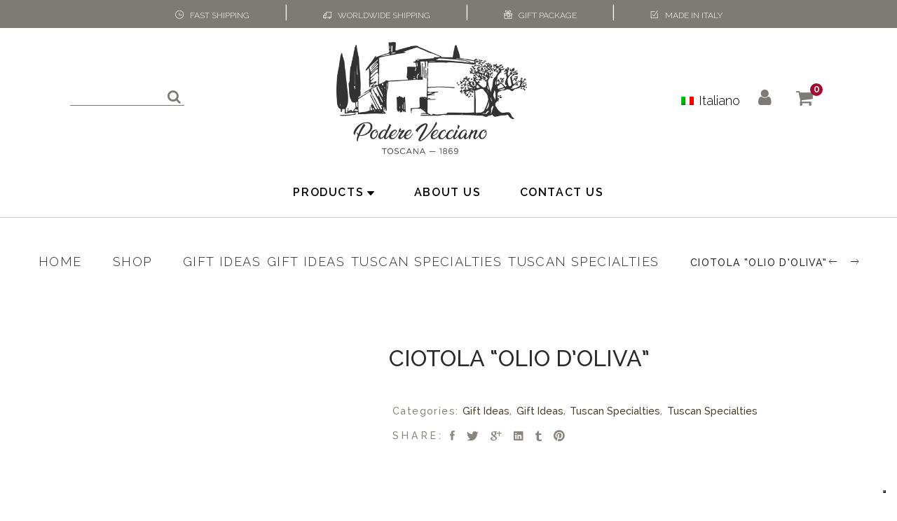

--- FILE ---
content_type: text/html; charset=UTF-8
request_url: https://www.podereveccianotoscana.it/en/shop/gift-ideas/tuscan-specialties-gift-ideas/ciotola-olio-doliva-2/
body_size: 23965
content:
<!DOCTYPE html>
<html lang="en-US">
<head> <script type="text/javascript">
var gform;gform||(document.addEventListener("gform_main_scripts_loaded",function(){gform.scriptsLoaded=!0}),window.addEventListener("DOMContentLoaded",function(){gform.domLoaded=!0}),gform={domLoaded:!1,scriptsLoaded:!1,initializeOnLoaded:function(o){gform.domLoaded&&gform.scriptsLoaded?o():!gform.domLoaded&&gform.scriptsLoaded?window.addEventListener("DOMContentLoaded",o):document.addEventListener("gform_main_scripts_loaded",o)},hooks:{action:{},filter:{}},addAction:function(o,n,r,t){gform.addHook("action",o,n,r,t)},addFilter:function(o,n,r,t){gform.addHook("filter",o,n,r,t)},doAction:function(o){gform.doHook("action",o,arguments)},applyFilters:function(o){return gform.doHook("filter",o,arguments)},removeAction:function(o,n){gform.removeHook("action",o,n)},removeFilter:function(o,n,r){gform.removeHook("filter",o,n,r)},addHook:function(o,n,r,t,i){null==gform.hooks[o][n]&&(gform.hooks[o][n]=[]);var e=gform.hooks[o][n];null==i&&(i=n+"_"+e.length),gform.hooks[o][n].push({tag:i,callable:r,priority:t=null==t?10:t})},doHook:function(n,o,r){var t;if(r=Array.prototype.slice.call(r,1),null!=gform.hooks[n][o]&&((o=gform.hooks[n][o]).sort(function(o,n){return o.priority-n.priority}),o.forEach(function(o){"function"!=typeof(t=o.callable)&&(t=window[t]),"action"==n?t.apply(null,r):r[0]=t.apply(null,r)})),"filter"==n)return r[0]},removeHook:function(o,n,t,i){var r;null!=gform.hooks[o][n]&&(r=(r=gform.hooks[o][n]).filter(function(o,n,r){return!!(null!=i&&i!=o.tag||null!=t&&t!=o.priority)}),gform.hooks[o][n]=r)}});
</script>
<meta charset="UTF-8">
<meta name="viewport" content="width=device-width, initial-scale=1, maximum-scale=1">
<link rel="profile" href="http://gmpg.org/xfn/11">
<meta name="robots" content="index, follow, max-image-preview:large, max-snippet:-1, max-video-preview:-1">
<link rel="alternate" hreflang="en" href="https://www.podereveccianotoscana.it/en/shop/gift-ideas/tuscan-specialties-gift-ideas/ciotola-olio-doliva-2/">
<!-- This site has installed PayPal for WooCommerce v2.1.2 - https://www.angelleye.com/product/woocommerce-paypal-plugin/ -->
<script>window._wca = window._wca || [];</script>
<!-- This site is optimized with the Yoast SEO plugin v20.8 - https://yoast.com/wordpress/plugins/seo/ -->
<title>Ciotola "Olio d'Oliva" - Shop online at Poderevecciano.com</title>
<meta name="description" content="Scopri prezzi e modalit&agrave; di acquisto sullo Shop online Poderevecciano.com">
<link rel="canonical" href="https://www.podereveccianotoscana.it/en/shop/gift-ideas/tuscan-specialties-gift-ideas/ciotola-olio-doliva-2/">
<meta property="og:locale" content="en_US">
<meta property="og:type" content="article">
<meta property="og:title" content="Ciotola &quot;Olio d'Oliva&quot; - Shop online at Poderevecciano.com">
<meta property="og:description" content="Scopri prezzi e modalit&agrave; di acquisto sullo Shop online Poderevecciano.com">
<meta property="og:url" content="https://www.podereveccianotoscana.it/en/shop/gift-ideas/tuscan-specialties-gift-ideas/ciotola-olio-doliva-2/">
<meta property="og:site_name" content="Podere Vecciano">
<meta property="article:modified_time" content="2021-04-11T22:41:06+00:00">
<meta name="twitter:card" content="summary_large_image">
<script type="application/ld+json" class="yoast-schema-graph">{"@context":"https://schema.org","@graph":[{"@type":"WebPage","@id":"https://www.podereveccianotoscana.it/en/shop/gift-ideas/tuscan-specialties-gift-ideas/ciotola-olio-doliva-2/","url":"https://www.podereveccianotoscana.it/en/shop/gift-ideas/tuscan-specialties-gift-ideas/ciotola-olio-doliva-2/","name":"Ciotola \"Olio d'Oliva\" - Shop online at Poderevecciano.com","isPartOf":{"@id":"https://www.podereveccianotoscana.it/en/#website"},"datePublished":"2021-04-11T22:41:05+00:00","dateModified":"2021-04-11T22:41:06+00:00","description":"Scopri prezzi e modalit&agrave; di acquisto sullo Shop online Poderevecciano.com","breadcrumb":{"@id":"https://www.podereveccianotoscana.it/en/shop/gift-ideas/tuscan-specialties-gift-ideas/ciotola-olio-doliva-2/#breadcrumb"},"inLanguage":"en-US","potentialAction":[{"@type":"ReadAction","target":["https://www.podereveccianotoscana.it/en/shop/gift-ideas/tuscan-specialties-gift-ideas/ciotola-olio-doliva-2/"]}]},{"@type":"BreadcrumbList","@id":"https://www.podereveccianotoscana.it/en/shop/gift-ideas/tuscan-specialties-gift-ideas/ciotola-olio-doliva-2/#breadcrumb","itemListElement":[{"@type":"ListItem","position":1,"name":"Home","item":"https://www.podereveccianotoscana.it/en/"},{"@type":"ListItem","position":2,"name":"Shop","item":"https://www.podereveccianotoscana.it/en/products/"},{"@type":"ListItem","position":3,"name":"Tuscan Specialties","item":"https://www.podereveccianotoscana.it/en/tuscan-specialties/"},{"@type":"ListItem","position":4,"name":"Gift Ideas","item":"https://www.podereveccianotoscana.it/en/tuscan-specialties/gift-ideas-tuscan-specialties/"},{"@type":"ListItem","position":5,"name":"Ciotola &#8220;Olio d&#8217;Oliva&#8221;"}]},{"@type":"WebSite","@id":"https://www.podereveccianotoscana.it/en/#website","url":"https://www.podereveccianotoscana.it/en/","name":"Podere Vecciano","description":"La migliore Toscana da degustare","potentialAction":[{"@type":"SearchAction","target":{"@type":"EntryPoint","urlTemplate":"https://www.podereveccianotoscana.it/en/?s={search_term_string}"},"query-input":"required name=search_term_string"}],"inLanguage":"en-US"}]}</script>
<!-- / Yoast SEO plugin. -->
<link rel="dns-prefetch" href="//stats.wp.com">
<link rel="alternate" type="application/rss+xml" title="Podere Vecciano &raquo; Feed" href="https://www.podereveccianotoscana.it/en/feed/">
<link rel="alternate" type="application/rss+xml" title="Podere Vecciano &raquo; Comments Feed" href="https://www.podereveccianotoscana.it/en/comments/feed/">
<script type="text/javascript">
window._wpemojiSettings = {"baseUrl":"https:\/\/s.w.org\/images\/core\/emoji\/14.0.0\/72x72\/","ext":".png","svgUrl":"https:\/\/s.w.org\/images\/core\/emoji\/14.0.0\/svg\/","svgExt":".svg","source":{"concatemoji":"https:\/\/www.podereveccianotoscana.it\/cms\/wp-includes\/js\/wp-emoji-release.min.js?ver=6.2"}};
/*! This file is auto-generated */
!function(e,a,t){var n,r,o,i=a.createElement("canvas"),p=i.getContext&&i.getContext("2d");function s(e,t){p.clearRect(0,0,i.width,i.height),p.fillText(e,0,0);e=i.toDataURL();return p.clearRect(0,0,i.width,i.height),p.fillText(t,0,0),e===i.toDataURL()}function c(e){var t=a.createElement("script");t.src=e,t.defer=t.type="text/javascript",a.getElementsByTagName("head")[0].appendChild(t)}for(o=Array("flag","emoji"),t.supports={everything:!0,everythingExceptFlag:!0},r=0;r<o.length;r++)t.supports[o[r]]=function(e){if(p&&p.fillText)switch(p.textBaseline="top",p.font="600 32px Arial",e){case"flag":return s("\ud83c\udff3\ufe0f\u200d\u26a7\ufe0f","\ud83c\udff3\ufe0f\u200b\u26a7\ufe0f")?!1:!s("\ud83c\uddfa\ud83c\uddf3","\ud83c\uddfa\u200b\ud83c\uddf3")&&!s("\ud83c\udff4\udb40\udc67\udb40\udc62\udb40\udc65\udb40\udc6e\udb40\udc67\udb40\udc7f","\ud83c\udff4\u200b\udb40\udc67\u200b\udb40\udc62\u200b\udb40\udc65\u200b\udb40\udc6e\u200b\udb40\udc67\u200b\udb40\udc7f");case"emoji":return!s("\ud83e\udef1\ud83c\udffb\u200d\ud83e\udef2\ud83c\udfff","\ud83e\udef1\ud83c\udffb\u200b\ud83e\udef2\ud83c\udfff")}return!1}(o[r]),t.supports.everything=t.supports.everything&&t.supports[o[r]],"flag"!==o[r]&&(t.supports.everythingExceptFlag=t.supports.everythingExceptFlag&&t.supports[o[r]]);t.supports.everythingExceptFlag=t.supports.everythingExceptFlag&&!t.supports.flag,t.DOMReady=!1,t.readyCallback=function(){t.DOMReady=!0},t.supports.everything||(n=function(){t.readyCallback()},a.addEventListener?(a.addEventListener("DOMContentLoaded",n,!1),e.addEventListener("load",n,!1)):(e.attachEvent("onload",n),a.attachEvent("onreadystatechange",function(){"complete"===a.readyState&&t.readyCallback()})),(e=t.source||{}).concatemoji?c(e.concatemoji):e.wpemoji&&e.twemoji&&(c(e.twemoji),c(e.wpemoji)))}(window,document,window._wpemojiSettings);
</script>
<style type="text/css">
img.wp-smiley,
img.emoji {
display: inline !important;
border: none !important;
box-shadow: none !important;
height: 1em !important;
width: 1em !important;
margin: 0 0.07em !important;
vertical-align: -0.1em !important;
background: none !important;
padding: 0 !important;
}
</style>
<link rel="stylesheet" id="gsf_custom_font_raleway-css" href='//www.podereveccianotoscana.it/cms/wp-content/cache/wpfc-minified/70hwx155/bpu49.css' type="text/css" media="all">
<link rel="stylesheet" id="gsf_custom_font_ananda-css" href='//www.podereveccianotoscana.it/cms/wp-content/cache/wpfc-minified/1qxgkjgs/bpu49.css' type="text/css" media="all">
<link rel="stylesheet" id="wp-block-library-css" href='//www.podereveccianotoscana.it/cms/wp-content/cache/wpfc-minified/f3ifm3ar/bpu49.css' type="text/css" media="all">
<style id="wp-block-library-inline-css" type="text/css">
.has-text-align-justify{text-align:justify;}
</style>
<style id="wp-block-library-theme-inline-css" type="text/css">
.wp-block-audio figcaption{color:#555;font-size:13px;text-align:center}.is-dark-theme .wp-block-audio figcaption{color:hsla(0,0%,100%,.65)}.wp-block-audio{margin:0 0 1em}.wp-block-code{border:1px solid #ccc;border-radius:4px;font-family:Menlo,Consolas,monaco,monospace;padding:.8em 1em}.wp-block-embed figcaption{color:#555;font-size:13px;text-align:center}.is-dark-theme .wp-block-embed figcaption{color:hsla(0,0%,100%,.65)}.wp-block-embed{margin:0 0 1em}.blocks-gallery-caption{color:#555;font-size:13px;text-align:center}.is-dark-theme .blocks-gallery-caption{color:hsla(0,0%,100%,.65)}.wp-block-image figcaption{color:#555;font-size:13px;text-align:center}.is-dark-theme .wp-block-image figcaption{color:hsla(0,0%,100%,.65)}.wp-block-image{margin:0 0 1em}.wp-block-pullquote{border-bottom:4px solid;border-top:4px solid;color:currentColor;margin-bottom:1.75em}.wp-block-pullquote cite,.wp-block-pullquote footer,.wp-block-pullquote__citation{color:currentColor;font-size:.8125em;font-style:normal;text-transform:uppercase}.wp-block-quote{border-left:.25em solid;margin:0 0 1.75em;padding-left:1em}.wp-block-quote cite,.wp-block-quote footer{color:currentColor;font-size:.8125em;font-style:normal;position:relative}.wp-block-quote.has-text-align-right{border-left:none;border-right:.25em solid;padding-left:0;padding-right:1em}.wp-block-quote.has-text-align-center{border:none;padding-left:0}.wp-block-quote.is-large,.wp-block-quote.is-style-large,.wp-block-quote.is-style-plain{border:none}.wp-block-search .wp-block-search__label{font-weight:700}.wp-block-search__button{border:1px solid #ccc;padding:.375em .625em}:where(.wp-block-group.has-background){padding:1.25em 2.375em}.wp-block-separator.has-css-opacity{opacity:.4}.wp-block-separator{border:none;border-bottom:2px solid;margin-left:auto;margin-right:auto}.wp-block-separator.has-alpha-channel-opacity{opacity:1}.wp-block-separator:not(.is-style-wide):not(.is-style-dots){width:100px}.wp-block-separator.has-background:not(.is-style-dots){border-bottom:none;height:1px}.wp-block-separator.has-background:not(.is-style-wide):not(.is-style-dots){height:2px}.wp-block-table{margin:0 0 1em}.wp-block-table td,.wp-block-table th{word-break:normal}.wp-block-table figcaption{color:#555;font-size:13px;text-align:center}.is-dark-theme .wp-block-table figcaption{color:hsla(0,0%,100%,.65)}.wp-block-video figcaption{color:#555;font-size:13px;text-align:center}.is-dark-theme .wp-block-video figcaption{color:hsla(0,0%,100%,.65)}.wp-block-video{margin:0 0 1em}.wp-block-template-part.has-background{margin-bottom:0;margin-top:0;padding:1.25em 2.375em}
</style>
<link rel="stylesheet" id="jetpack-videopress-video-block-view-css" href='//www.podereveccianotoscana.it/cms/wp-content/cache/wpfc-minified/7z32lt4b/bpu49.css' type="text/css" media="all">
<link rel="stylesheet" id="mediaelement-css" href='//www.podereveccianotoscana.it/cms/wp-content/cache/wpfc-minified/rumq5qr/bpu49.css' type="text/css" media="all">
<link rel="stylesheet" id="wp-mediaelement-css" href='//www.podereveccianotoscana.it/cms/wp-content/cache/wpfc-minified/6wdycukc/bpu49.css' type="text/css" media="all">
<link rel="stylesheet" id="wc-block-vendors-style-css" href='//www.podereveccianotoscana.it/cms/wp-content/cache/wpfc-minified/kll9q3xz/bpu49.css' type="text/css" media="all">
<link rel="stylesheet" id="wc-block-style-css" href='//www.podereveccianotoscana.it/cms/wp-content/cache/wpfc-minified/jpb9ur8h/bpu49.css' type="text/css" media="all">
<link rel="stylesheet" id="classic-theme-styles-css" href='//www.podereveccianotoscana.it/cms/wp-content/cache/wpfc-minified/k9s1cjfo/bpu49.css' type="text/css" media="all">
<style id="global-styles-inline-css" type="text/css">
body{--wp--preset--color--black: #000000;--wp--preset--color--cyan-bluish-gray: #abb8c3;--wp--preset--color--white: #ffffff;--wp--preset--color--pale-pink: #f78da7;--wp--preset--color--vivid-red: #cf2e2e;--wp--preset--color--luminous-vivid-orange: #ff6900;--wp--preset--color--luminous-vivid-amber: #fcb900;--wp--preset--color--light-green-cyan: #7bdcb5;--wp--preset--color--vivid-green-cyan: #00d084;--wp--preset--color--pale-cyan-blue: #8ed1fc;--wp--preset--color--vivid-cyan-blue: #0693e3;--wp--preset--color--vivid-purple: #9b51e0;--wp--preset--gradient--vivid-cyan-blue-to-vivid-purple: linear-gradient(135deg,rgba(6,147,227,1) 0%,rgb(155,81,224) 100%);--wp--preset--gradient--light-green-cyan-to-vivid-green-cyan: linear-gradient(135deg,rgb(122,220,180) 0%,rgb(0,208,130) 100%);--wp--preset--gradient--luminous-vivid-amber-to-luminous-vivid-orange: linear-gradient(135deg,rgba(252,185,0,1) 0%,rgba(255,105,0,1) 100%);--wp--preset--gradient--luminous-vivid-orange-to-vivid-red: linear-gradient(135deg,rgba(255,105,0,1) 0%,rgb(207,46,46) 100%);--wp--preset--gradient--very-light-gray-to-cyan-bluish-gray: linear-gradient(135deg,rgb(238,238,238) 0%,rgb(169,184,195) 100%);--wp--preset--gradient--cool-to-warm-spectrum: linear-gradient(135deg,rgb(74,234,220) 0%,rgb(151,120,209) 20%,rgb(207,42,186) 40%,rgb(238,44,130) 60%,rgb(251,105,98) 80%,rgb(254,248,76) 100%);--wp--preset--gradient--blush-light-purple: linear-gradient(135deg,rgb(255,206,236) 0%,rgb(152,150,240) 100%);--wp--preset--gradient--blush-bordeaux: linear-gradient(135deg,rgb(254,205,165) 0%,rgb(254,45,45) 50%,rgb(107,0,62) 100%);--wp--preset--gradient--luminous-dusk: linear-gradient(135deg,rgb(255,203,112) 0%,rgb(199,81,192) 50%,rgb(65,88,208) 100%);--wp--preset--gradient--pale-ocean: linear-gradient(135deg,rgb(255,245,203) 0%,rgb(182,227,212) 50%,rgb(51,167,181) 100%);--wp--preset--gradient--electric-grass: linear-gradient(135deg,rgb(202,248,128) 0%,rgb(113,206,126) 100%);--wp--preset--gradient--midnight: linear-gradient(135deg,rgb(2,3,129) 0%,rgb(40,116,252) 100%);--wp--preset--duotone--dark-grayscale: url('#wp-duotone-dark-grayscale');--wp--preset--duotone--grayscale: url('#wp-duotone-grayscale');--wp--preset--duotone--purple-yellow: url('#wp-duotone-purple-yellow');--wp--preset--duotone--blue-red: url('#wp-duotone-blue-red');--wp--preset--duotone--midnight: url('#wp-duotone-midnight');--wp--preset--duotone--magenta-yellow: url('#wp-duotone-magenta-yellow');--wp--preset--duotone--purple-green: url('#wp-duotone-purple-green');--wp--preset--duotone--blue-orange: url('#wp-duotone-blue-orange');--wp--preset--font-size--small: 13px;--wp--preset--font-size--medium: 20px;--wp--preset--font-size--large: 36px;--wp--preset--font-size--x-large: 42px;--wp--preset--spacing--20: 0.44rem;--wp--preset--spacing--30: 0.67rem;--wp--preset--spacing--40: 1rem;--wp--preset--spacing--50: 1.5rem;--wp--preset--spacing--60: 2.25rem;--wp--preset--spacing--70: 3.38rem;--wp--preset--spacing--80: 5.06rem;--wp--preset--shadow--natural: 6px 6px 9px rgba(0, 0, 0, 0.2);--wp--preset--shadow--deep: 12px 12px 50px rgba(0, 0, 0, 0.4);--wp--preset--shadow--sharp: 6px 6px 0px rgba(0, 0, 0, 0.2);--wp--preset--shadow--outlined: 6px 6px 0px -3px rgba(255, 255, 255, 1), 6px 6px rgba(0, 0, 0, 1);--wp--preset--shadow--crisp: 6px 6px 0px rgba(0, 0, 0, 1);}:where(.is-layout-flex){gap: 0.5em;}body .is-layout-flow > .alignleft{float: left;margin-inline-start: 0;margin-inline-end: 2em;}body .is-layout-flow > .alignright{float: right;margin-inline-start: 2em;margin-inline-end: 0;}body .is-layout-flow > .aligncenter{margin-left: auto !important;margin-right: auto !important;}body .is-layout-constrained > .alignleft{float: left;margin-inline-start: 0;margin-inline-end: 2em;}body .is-layout-constrained > .alignright{float: right;margin-inline-start: 2em;margin-inline-end: 0;}body .is-layout-constrained > .aligncenter{margin-left: auto !important;margin-right: auto !important;}body .is-layout-constrained > :where(:not(.alignleft):not(.alignright):not(.alignfull)){max-width: var(--wp--style--global--content-size);margin-left: auto !important;margin-right: auto !important;}body .is-layout-constrained > .alignwide{max-width: var(--wp--style--global--wide-size);}body .is-layout-flex{display: flex;}body .is-layout-flex{flex-wrap: wrap;align-items: center;}body .is-layout-flex > *{margin: 0;}:where(.wp-block-columns.is-layout-flex){gap: 2em;}.has-black-color{color: var(--wp--preset--color--black) !important;}.has-cyan-bluish-gray-color{color: var(--wp--preset--color--cyan-bluish-gray) !important;}.has-white-color{color: var(--wp--preset--color--white) !important;}.has-pale-pink-color{color: var(--wp--preset--color--pale-pink) !important;}.has-vivid-red-color{color: var(--wp--preset--color--vivid-red) !important;}.has-luminous-vivid-orange-color{color: var(--wp--preset--color--luminous-vivid-orange) !important;}.has-luminous-vivid-amber-color{color: var(--wp--preset--color--luminous-vivid-amber) !important;}.has-light-green-cyan-color{color: var(--wp--preset--color--light-green-cyan) !important;}.has-vivid-green-cyan-color{color: var(--wp--preset--color--vivid-green-cyan) !important;}.has-pale-cyan-blue-color{color: var(--wp--preset--color--pale-cyan-blue) !important;}.has-vivid-cyan-blue-color{color: var(--wp--preset--color--vivid-cyan-blue) !important;}.has-vivid-purple-color{color: var(--wp--preset--color--vivid-purple) !important;}.has-black-background-color{background-color: var(--wp--preset--color--black) !important;}.has-cyan-bluish-gray-background-color{background-color: var(--wp--preset--color--cyan-bluish-gray) !important;}.has-white-background-color{background-color: var(--wp--preset--color--white) !important;}.has-pale-pink-background-color{background-color: var(--wp--preset--color--pale-pink) !important;}.has-vivid-red-background-color{background-color: var(--wp--preset--color--vivid-red) !important;}.has-luminous-vivid-orange-background-color{background-color: var(--wp--preset--color--luminous-vivid-orange) !important;}.has-luminous-vivid-amber-background-color{background-color: var(--wp--preset--color--luminous-vivid-amber) !important;}.has-light-green-cyan-background-color{background-color: var(--wp--preset--color--light-green-cyan) !important;}.has-vivid-green-cyan-background-color{background-color: var(--wp--preset--color--vivid-green-cyan) !important;}.has-pale-cyan-blue-background-color{background-color: var(--wp--preset--color--pale-cyan-blue) !important;}.has-vivid-cyan-blue-background-color{background-color: var(--wp--preset--color--vivid-cyan-blue) !important;}.has-vivid-purple-background-color{background-color: var(--wp--preset--color--vivid-purple) !important;}.has-black-border-color{border-color: var(--wp--preset--color--black) !important;}.has-cyan-bluish-gray-border-color{border-color: var(--wp--preset--color--cyan-bluish-gray) !important;}.has-white-border-color{border-color: var(--wp--preset--color--white) !important;}.has-pale-pink-border-color{border-color: var(--wp--preset--color--pale-pink) !important;}.has-vivid-red-border-color{border-color: var(--wp--preset--color--vivid-red) !important;}.has-luminous-vivid-orange-border-color{border-color: var(--wp--preset--color--luminous-vivid-orange) !important;}.has-luminous-vivid-amber-border-color{border-color: var(--wp--preset--color--luminous-vivid-amber) !important;}.has-light-green-cyan-border-color{border-color: var(--wp--preset--color--light-green-cyan) !important;}.has-vivid-green-cyan-border-color{border-color: var(--wp--preset--color--vivid-green-cyan) !important;}.has-pale-cyan-blue-border-color{border-color: var(--wp--preset--color--pale-cyan-blue) !important;}.has-vivid-cyan-blue-border-color{border-color: var(--wp--preset--color--vivid-cyan-blue) !important;}.has-vivid-purple-border-color{border-color: var(--wp--preset--color--vivid-purple) !important;}.has-vivid-cyan-blue-to-vivid-purple-gradient-background{background: var(--wp--preset--gradient--vivid-cyan-blue-to-vivid-purple) !important;}.has-light-green-cyan-to-vivid-green-cyan-gradient-background{background: var(--wp--preset--gradient--light-green-cyan-to-vivid-green-cyan) !important;}.has-luminous-vivid-amber-to-luminous-vivid-orange-gradient-background{background: var(--wp--preset--gradient--luminous-vivid-amber-to-luminous-vivid-orange) !important;}.has-luminous-vivid-orange-to-vivid-red-gradient-background{background: var(--wp--preset--gradient--luminous-vivid-orange-to-vivid-red) !important;}.has-very-light-gray-to-cyan-bluish-gray-gradient-background{background: var(--wp--preset--gradient--very-light-gray-to-cyan-bluish-gray) !important;}.has-cool-to-warm-spectrum-gradient-background{background: var(--wp--preset--gradient--cool-to-warm-spectrum) !important;}.has-blush-light-purple-gradient-background{background: var(--wp--preset--gradient--blush-light-purple) !important;}.has-blush-bordeaux-gradient-background{background: var(--wp--preset--gradient--blush-bordeaux) !important;}.has-luminous-dusk-gradient-background{background: var(--wp--preset--gradient--luminous-dusk) !important;}.has-pale-ocean-gradient-background{background: var(--wp--preset--gradient--pale-ocean) !important;}.has-electric-grass-gradient-background{background: var(--wp--preset--gradient--electric-grass) !important;}.has-midnight-gradient-background{background: var(--wp--preset--gradient--midnight) !important;}.has-small-font-size{font-size: var(--wp--preset--font-size--small) !important;}.has-medium-font-size{font-size: var(--wp--preset--font-size--medium) !important;}.has-large-font-size{font-size: var(--wp--preset--font-size--large) !important;}.has-x-large-font-size{font-size: var(--wp--preset--font-size--x-large) !important;}
.wp-block-navigation a:where(:not(.wp-element-button)){color: inherit;}
:where(.wp-block-columns.is-layout-flex){gap: 2em;}
.wp-block-pullquote{font-size: 1.5em;line-height: 1.6;}
</style>
<link rel="stylesheet" id="gsf_admin-bar-css" href='//www.podereveccianotoscana.it/cms/wp-content/cache/wpfc-minified/jxfdv0wf/bpu49.css' type="text/css" media="all">
<link rel="stylesheet" id="font-awesome-css" href='//www.podereveccianotoscana.it/cms/wp-content/cache/wpfc-minified/racunch/bpu49.css' type="text/css" media="all">
<style id="font-awesome-inline-css" type="text/css">
[data-font="FontAwesome"]:before {font-family: 'FontAwesome' !important;content: attr(data-icon) !important;speak: none !important;font-weight: normal !important;font-variant: normal !important;text-transform: none !important;line-height: 1 !important;font-style: normal !important;-webkit-font-smoothing: antialiased !important;-moz-osx-font-smoothing: grayscale !important;}
</style>
<link rel="stylesheet" id="themify-icons-css" href='//www.podereveccianotoscana.it/cms/wp-content/cache/wpfc-minified/jypwqm7r/bpu49.css' type="text/css" media="all">
<link rel="stylesheet" id="ionicons-css" href='//www.podereveccianotoscana.it/cms/wp-content/cache/wpfc-minified/892q0aqw/bpu49.css' type="text/css" media="all">
<link rel="stylesheet" id="organic-food-css" href='//www.podereveccianotoscana.it/cms/wp-content/cache/wpfc-minified/8ux7fwo5/bpu49.css' type="text/css" media="all">
<link rel="stylesheet" id="gsf_xmenu-animate-css" href='//www.podereveccianotoscana.it/cms/wp-content/cache/wpfc-minified/3rvje0j/bpu49.css' type="text/css" media="all">
<link rel="stylesheet" id="gf-international-phone-inputcustom-settings-css" href='//www.podereveccianotoscana.it/cms/wp-content/cache/wpfc-minified/lw88n1eg/bpu49.css' type="text/css" media="all">
<link rel="stylesheet" id="rs-plugin-settings-css" href='//www.podereveccianotoscana.it/cms/wp-content/cache/wpfc-minified/e3m8e9xg/bpu49.css' type="text/css" media="all">
<style id="rs-plugin-settings-inline-css" type="text/css">
#rs-demo-id {}
</style>
<link rel="stylesheet" id="woocommerce-layout-css" href='//www.podereveccianotoscana.it/cms/wp-content/cache/wpfc-minified/9iaedkvm/bpu49.css' type="text/css" media="all">
<style id="woocommerce-layout-inline-css" type="text/css">
.infinite-scroll .woocommerce-pagination {
display: none;
}
</style>
<link rel="stylesheet" id="woocommerce-smallscreen-css" href='//www.podereveccianotoscana.it/cms/wp-content/cache/wpfc-minified/l8m5dsuy/bpu49.css' type="text/css" media="only screen and (max-width: 768px)">
<link rel="stylesheet" id="woocommerce-general-css" href='//www.podereveccianotoscana.it/cms/wp-content/cache/wpfc-minified/rvoqp5z/bpu49.css' type="text/css" media="all">
<style id="woocommerce-inline-inline-css" type="text/css">
.woocommerce form .form-row .required { visibility: visible; }
</style>
<link rel="stylesheet" id="wp-seo-local-business-css" href='//www.podereveccianotoscana.it/cms/wp-content/plugins/wp-seo-local-business/public/css/wp-seo-local-business-public.css?ver=1.0.0' type="text/css" media="all">
<link rel="stylesheet" id="wpml-legacy-horizontal-list-0-css" href='//www.podereveccianotoscana.it/cms/wp-content/cache/wpfc-minified/1r3uj6qa/bpu49.css' type="text/css" media="all">
<!--[if lt IE 9]>
<link rel='stylesheet' id='vc_lte_ie9-css' href='//www.podereveccianotoscana.it/cms/wp-content/cache/wpfc-minified/h5egb1i/bpu49.css' type='text/css' media='screen' />
<![endif]-->
<link rel="stylesheet" id="bootstrap-css" href='//www.podereveccianotoscana.it/cms/wp-content/cache/wpfc-minified/2ngz9hf8/bpu49.css' type="text/css" media="all">
<link rel="stylesheet" id="custom-bootstrap-css" href='//www.podereveccianotoscana.it/cms/wp-content/cache/wpfc-minified/6ltrcbvd/bpu49.css' type="text/css" media="all">
<link rel="stylesheet" id="owl.carousel-css" href='//www.podereveccianotoscana.it/cms/wp-content/cache/wpfc-minified/7nfhsz9i/bpu49.css' type="text/css" media="all">
<link rel="stylesheet" id="owl.carousel.theme.default-css" href='//www.podereveccianotoscana.it/cms/wp-content/cache/wpfc-minified/kzm73j99/bpu49.css' type="text/css" media="all">
<link rel="stylesheet" id="perfect-scrollbar-css" href='//www.podereveccianotoscana.it/cms/wp-content/cache/wpfc-minified/2cv3gbxg/bpu49.css' type="text/css" media="all">
<link rel="stylesheet" id="magnific-popup-css" href='//www.podereveccianotoscana.it/cms/wp-content/cache/wpfc-minified/46iyh8s/bpu49.css' type="text/css" media="all">
<link rel="stylesheet" id="animate-css-css" href='//www.podereveccianotoscana.it/cms/wp-content/cache/wpfc-minified/qxosbrwt/bpu49.css' type="text/css" media="all">
<link rel="stylesheet" id="ladda-css" href='//www.podereveccianotoscana.it/cms/wp-content/cache/wpfc-minified/e8hxyby/bpu49.css' type="text/css" media="all">
<link rel="stylesheet" id="gsf_main-css" href='//www.podereveccianotoscana.it/cms/wp-content/cache/wpfc-minified/1rnjy31c/bpufw.css' type="text/css" media="all">
<style id="gsf_main-inline-css" type="text/css">
body {
background-color: #fff !important
}				.site-loading {
background-color: #fff !important;
}				.main-header {
background-color: rgba(0,0,0,0) !important;
}				.main-header.header-6 .primary-menu:not(.affix) {
background-color: #ffffff !important;
}				.main-header.header-9 .primary-menu:not(.affix) {
background-color: #ffffff !important;
}				.main-menu ul.sub-menu {
background-color: #ffffff !important;
}				.mobile-header {
background-color: #ffffff !important;
}                        .top-drawer-content {
padding-top: 10px;                            padding-bottom: 10px;
}                        .header-inner {
padding-left: 100px;                            padding-right: 100px;
}                        #primary-content {
padding-left: 0px;                            padding-right: 0px;                            padding-top: 50px;                            padding-bottom: 0px;
}                        @media (max-width: 991px) {
#primary-content {
padding-left: 15px;                            padding-right: 15px;                            padding-top: 50px;                            padding-bottom: 60px;
}
}
.thumbnail-size-thumbnail:before {
padding-bottom: 100%;
}                .thumbnail-size-medium:before {
padding-bottom: 100%;
}                .thumbnail-size-large:before {
padding-bottom: 100%;
}                .thumbnail-size-1536x1536:before {
padding-bottom: 100%;
}                .thumbnail-size-2048x2048:before {
padding-bottom: 100%;
}                .thumbnail-size-woocommerce_gallery_thumbnail:before {
padding-bottom: 100%;
}                .thumbnail-size-shop_thumbnail:before {
padding-bottom: 100%;
}.vc_custom_1563554564003{background-image: url(https://www.podereveccianotoscana.it/cms/wp-content/uploads/2019/07/Podere-Vecciano-Categoria-Shop-ChiSiamo.jpg?id=2477) !important;background-position: center !important;background-repeat: no-repeat !important;background-size: cover !important;}.vc_custom_1562943331980{padding-left: 15px !important;}.vc_custom_1562943269006{padding-left: 15px !important;}.vc_custom_1563266631418{padding-left: 15px !important;}#footer-widget-row {
max-width: 1630.83px;
margin: auto;
}.vc_custom_1562162589264{margin-bottom: 0px !important;border-bottom-width: 0px !important;padding-top: 10px !important;padding-bottom: 10px !important;}.vc_custom_1562163649737{margin-bottom: 5px !important;}.vc_custom_1570718805743{margin-top: 0px !important;margin-bottom: 0px !important;border-top-width: 0px !important;border-bottom-width: 0px !important;padding-top: 0px !important;padding-bottom: 0px !important;}.vc_custom_1568122486054{margin-top: 55px !important;margin-bottom: 0px !important;}.vc_custom_1562162127941{margin-bottom: 0px !important;border-bottom-width: 0px !important;padding-bottom: 0px !important;}.vc_custom_1562162137122{margin-bottom: 0px !important;border-bottom-width: 0px !important;padding-bottom: 0px !important;}.vc_custom_1562161920836{margin-bottom: 0px !important;border-bottom-width: 0px !important;padding-bottom: 0px !important;}.vc_custom_1562161470102{margin-bottom: 0px !important;border-bottom-width: 0px !important;padding-bottom: 0px !important;}                .canvas-overlay {
cursor: url(https://www.podereveccianotoscana.it/cms/wp-content/themes/poderevecciano-parent/assets/images/close.png) 15 15, default;
}.title-custom-font .widget-title {
font-family: 'Playfair Display';
font-weight: 700;
font-size: 20px;
margin-bottom: 36px;
}
</style>
<link rel="stylesheet" id="gsf_skin_skin-light-css" href='//www.podereveccianotoscana.it/cms/wp-content/cache/wpfc-minified/2z85i3qy/bpu49.css' type="text/css" media="all">
<link rel="stylesheet" id="gsf_skin_skin-1560784865744-css" href='//www.podereveccianotoscana.it/cms/wp-content/cache/wpfc-minified/kax4mppg/bpu49.css' type="text/css" media="all">
<link rel="stylesheet" id="yit-tabmanager-frontend-css" href='//www.podereveccianotoscana.it/cms/wp-content/cache/wpfc-minified/2y3co83r/bpufw.css' type="text/css" media="all">
<link rel="stylesheet" id="font-retina-css" href='//www.podereveccianotoscana.it/cms/wp-content/cache/wpfc-minified/2b28d4dg/bpufw.css' type="text/css" media="all">
<link rel="stylesheet" id="js_composer_front-css" href='//www.podereveccianotoscana.it/cms/wp-content/cache/wpfc-minified/8tloi40g/bpu49.css' type="text/css" media="all">
<link rel="stylesheet" id="child-style-css" href='//www.podereveccianotoscana.it/cms/wp-content/cache/wpfc-minified/e3jbmb07/bpu49.css' type="text/css" media="all">
<link rel="stylesheet" id="jetpack_css-css" href='//www.podereveccianotoscana.it/cms/wp-content/cache/wpfc-minified/mmgct5ek/bpu49.css' type="text/css" media="all">
<script type="text/javascript" src="https://www.podereveccianotoscana.it/cms/wp-includes/js/jquery/jquery.min.js?ver=3.6.3" id="jquery-core-js"></script>
<script type="text/javascript" src="https://www.podereveccianotoscana.it/cms/wp-includes/js/jquery/jquery-migrate.min.js?ver=3.4.0" id="jquery-migrate-js"></script>
<script type="text/javascript" src="https://www.podereveccianotoscana.it/cms/wp-content/plugins/gf-international-phone-input/public/assets/js/intlTelInput-jquery.min.js?ver=1.0.0" id="gf-international-phone-inputintlTelInput-js"></script>
<script type="text/javascript" id="gf-international-phone-input-js-extra">
/* <![CDATA[ */
var js_vars = {"initialCountry":"it","preferredCountries":["it","us","gb","fr","ru","de","ch","ca"],"separateDialCode":"","path":"https:\/\/www.podereveccianotoscana.it\/cms\/wp-content\/plugins\/gf-international-phone-input\/"};
/* ]]> */
</script>
<script type="text/javascript" src="https://www.podereveccianotoscana.it/cms/wp-content/plugins/gf-international-phone-input/public/assets/js/custom.min.js?ver=1.0.0" id="gf-international-phone-input-js"></script>
<script type="text/javascript" class=" _iub_cs_skip" id="iubenda-head-inline-scripts-0">
(function (w,d) {var loader = function () {var s = d.createElement("script"), tag = d.getElementsByTagName("script")[0]; s.src="https://cdn.iubenda.com/iubenda.js"; tag.parentNode.insertBefore(s,tag);}; if(w.addEventListener){w.addEventListener("load", loader, false);}else if(w.attachEvent){w.attachEvent("onload", loader);}else{w.onload = loader;}})(window, document);
</script>
<script type="text/javascript" src="https://www.podereveccianotoscana.it/cms/wp-content/plugins/revslider/public/assets/js/jquery.themepunch.tools.min.js?ver=5.4.8.3" id="tp-tools-js"></script>
<script type="text/javascript" src="https://www.podereveccianotoscana.it/cms/wp-content/plugins/revslider/public/assets/js/jquery.themepunch.revolution.min.js?ver=5.4.8.3" id="revmin-js"></script>
<script type="text/javascript" src="https://www.podereveccianotoscana.it/cms/wp-content/plugins/woocommerce/assets/js/jquery-blockui/jquery.blockUI.min.js?ver=2.70" id="jquery-blockui-js"></script>
<script type="text/javascript" id="wc-add-to-cart-js-extra">
/* <![CDATA[ */
var wc_add_to_cart_params = {"ajax_url":"\/cms\/wp-admin\/admin-ajax.php?lang=en","wc_ajax_url":"\/en\/?wc-ajax=%%endpoint%%","i18n_view_cart":"View cart","cart_url":"https:\/\/www.podereveccianotoscana.it\/en\/cart\/","is_cart":"","cart_redirect_after_add":"no"};
/* ]]> */
</script>
<script type="text/javascript" src="https://www.podereveccianotoscana.it/cms/wp-content/plugins/woocommerce/assets/js/frontend/add-to-cart.min.js?ver=5.5.2" id="wc-add-to-cart-js"></script>
<script type="text/javascript" src="https://www.podereveccianotoscana.it/cms/wp-content/plugins/wp-seo-local-business/public/js/wp-seo-local-business-public.js?ver=1.0.0" id="wp-seo-local-business-js"></script>
<script type="text/javascript" src="https://www.podereveccianotoscana.it/cms/wp-content/plugins/js_composer/assets/js/vendors/woocommerce-add-to-cart.js?ver=6.0.3" id="vc_woocommerce-add-to-cart-js-js"></script>
<script defer type="text/plain" src="https://stats.wp.com/s-202534.js" id="woocommerce-analytics-js" class=" _iub_cs_activate" data-iub-purposes="5"></script>
<link rel="https://api.w.org/" href="https://www.podereveccianotoscana.it/wp-json/">
<link rel="alternate" type="application/json" href="https://www.podereveccianotoscana.it/wp-json/wp/v2/product/8164">
<link rel="EditURI" type="application/rsd+xml" title="RSD" href="https://www.podereveccianotoscana.it/cms/xmlrpc.php?rsd">
<link rel="wlwmanifest" type="application/wlwmanifest+xml" href="https://www.podereveccianotoscana.it/cms/wp-includes/wlwmanifest.xml">
<meta name="generator" content="WordPress 6.2">
<meta name="generator" content="WooCommerce 5.5.2">
<link rel="shortlink" href="https://www.podereveccianotoscana.it/en/?p=8164">
<link rel="alternate" type="application/json+oembed" href="https://www.podereveccianotoscana.it/wp-json/oembed/1.0/embed?url=https%3A%2F%2Fwww.podereveccianotoscana.it%2Fen%2Fshop%2Fgift-ideas%2Ftuscan-specialties-gift-ideas%2Fciotola-olio-doliva-2%2F">
<link rel="alternate" type="text/xml+oembed" href="https://www.podereveccianotoscana.it/wp-json/oembed/1.0/embed?url=https%3A%2F%2Fwww.podereveccianotoscana.it%2Fen%2Fshop%2Fgift-ideas%2Ftuscan-specialties-gift-ideas%2Fciotola-olio-doliva-2%2F&amp;format=xml">
<meta name="generator" content="WPML ver:4.2.7.1 stt:1,27;">
<style type="text/css">
body.single-product .product-type-simple form.cart button.single_add_to_cart_button, .product-type-simple form.cart .quantity, .product-type-simple form.cart, body.single-product .product-type-variable form.variations_form      {
display: none !important
}
</style>
<style>img#wpstats{display:none}</style>
<style type="text/css" id="g5plus-custom-js"></style>	<noscript><style>.woocommerce-product-gallery{ opacity: 1 !important; }</style></noscript>
<!-- BEGIN recaptcha, injected by plugin wp-recaptcha-integration  -->
<!-- END recaptcha -->
<meta name="generator" content="Powered by WPBakery Page Builder - drag and drop page builder for WordPress.">
<meta name="generator" content="Powered by Slider Revolution 5.4.8.3 - responsive, Mobile-Friendly Slider Plugin for WordPress with comfortable drag and drop interface.">
<link rel="icon" href="https://www.podereveccianotoscana.it/cms/wp-content/uploads/2019/07/cropped-favicon-32x32.png" sizes="32x32">
<link rel="icon" href="https://www.podereveccianotoscana.it/cms/wp-content/uploads/2019/07/cropped-favicon-192x192.png" sizes="192x192">
<link rel="apple-touch-icon" href="https://www.podereveccianotoscana.it/cms/wp-content/uploads/2019/07/cropped-favicon-180x180.png">
<meta name="msapplication-TileImage" content="https://www.podereveccianotoscana.it/cms/wp-content/uploads/2019/07/cropped-favicon-270x270.png">
<script type="text/javascript">function setREVStartSize(e){									
try{ e.c=jQuery(e.c);var i=jQuery(window).width(),t=9999,r=0,n=0,l=0,f=0,s=0,h=0;
if(e.responsiveLevels&&(jQuery.each(e.responsiveLevels,function(e,f){f>i&&(t=r=f,l=e),i>f&&f>r&&(r=f,n=e)}),t>r&&(l=n)),f=e.gridheight[l]||e.gridheight[0]||e.gridheight,s=e.gridwidth[l]||e.gridwidth[0]||e.gridwidth,h=i/s,h=h>1?1:h,f=Math.round(h*f),"fullscreen"==e.sliderLayout){var u=(e.c.width(),jQuery(window).height());if(void 0!=e.fullScreenOffsetContainer){var c=e.fullScreenOffsetContainer.split(",");if (c) jQuery.each(c,function(e,i){u=jQuery(i).length>0?u-jQuery(i).outerHeight(!0):u}),e.fullScreenOffset.split("%").length>1&&void 0!=e.fullScreenOffset&&e.fullScreenOffset.length>0?u-=jQuery(window).height()*parseInt(e.fullScreenOffset,0)/100:void 0!=e.fullScreenOffset&&e.fullScreenOffset.length>0&&(u-=parseInt(e.fullScreenOffset,0))}f=u}else void 0!=e.minHeight&&f<e.minHeight&&(f=e.minHeight);e.c.closest(".rev_slider_wrapper").css({height:f})					
}catch(d){console.log("Failure at Presize of Slider:"+d)}						
};</script>
<style type="text/css" id="gsf-custom-css"></style>		<style type="text/css" id="wp-custom-css">
.woocommerce-Tabs-panel--description a {
text-transform: uppercase;
font-weight: 400;
}
.woocommerce-Tabs-panel--description a:hover {
text-decoration: underline;
}		</style>
<noscript><style> .wpb_animate_when_almost_visible { opacity: 1; }</style></noscript>
<!-- BEGIN: Tracking code inserted by WordPress Analytics alpha_v9 - https://github.com/coccoinomane/wordpress_analytics-->
<script src="https://npmcdn.com/imagesloaded@4.1/imagesloaded.pkgd.js" defer></script>
<script src="https://www.podereveccianotoscana.it/cms/wp-content/plugins/wordpress-analytics/js/scroll_tracking.js?ver=1568992388" gatracker="ga" timethreshold="60" pixelthreshold="300" customdimension="0" debug="" defer> </script>
<meta name="format-detection" content="telephone=no">
<script src="https://www.podereveccianotoscana.it/cms/wp-content/plugins/wordpress-analytics/js/call_tracking.js?ver=1568992388" gatracker="ga" regexincludepattern="" regexexcludepattern="" detectphonenumbers="1" debug="" defer> </script>
<script src="https://www.podereveccianotoscana.it/cms/wp-content/plugins/wordpress-analytics/js/email_tracking.js?ver=1568992388" gatracker="ga" debug="" defer> </script>
<script> ga('set', 'contentGroup', 'Prodotti'); </script>
<script> ga('set', 'contentGroup', 'Gift Ideas'); </script>
<script> ga('require', 'linkid'); </script>
<!-- END: Tracking code inserted by WordPress Analytics alpha_v9 - https://github.com/coccoinomane/wordpress_analytics-->
</head>
<body class="product-template-default single single-product postid-8164 wp-embed-responsive theme-poderevecciano-parent woocommerce woocommerce-page woocommerce-no-js gecko wpb-js-composer js-comp-ver-6.0.3 vc_responsive">
<!-- Open Wrapper -->
<div id="gf-wrapper" class="gf-skin skin-1560784865744">
<header data-layout="header-6" data-responsive-breakpoint="991" data-navigation="55" data-sticky-skin="gf-skin skin-light" data-sticky-type="scroll_up" class="main-header header-6 gf-skin skin-light">
<div class="top-bar">
<div class="vc_row wpb_row vc_row-fluid gf-skin skin-1561112449901">
<div class="wpb_column vc_column_container vc_col-sm-12"><div class="vc_column-inner"><div class="wpb_wrapper">
<div class="wpb_text_column wpb_content_element ">
<div class="wpb_wrapper">
<div id="top-bar">
<span class="text"><i class="ti-time"></i> Fast Shipping</span><span class="spacer">|</span><span class="text"><i class="ti-truck"></i> Worldwide Shipping</span><span class="spacer">|</span><span class="text"><span class="get-10-discount"><i class="ti-gift"></i> Gift Package</span></span><span class="spacer">|</span><span class="text"><i class="ti-check-box"></i> Made in Italy</span>
</div>
</div>
</div>
</div></div></div>			
</div>
</div>
<div class="header-wrap gf-border-bottom border-color">
<div class="header-above header-full-width">
<div class="container">
<div class="header-inner x-nav-menu-container">
<ul class="header-customize header-customize-left gf-inline">
<li class="customize-sidebar">
<aside id="woocommerce_product_search-3" class="widget woocommerce widget_product_search"><h4 class="widget-title"><span>Search</span></h4>
<form role="search" method="get" class="woocommerce-product-search" action="https://www.podereveccianotoscana.it/en/">
<label class="screen-reader-text" for="woocommerce-product-search-field-0">Search for:</label>
<input type="search" id="woocommerce-product-search-field-0" class="search-field" placeholder="Search products&hellip;" value="" name="s">
<button type="submit" value="Search">Search</button>
<input type="hidden" name="post_type" value="product">
</form>
</aside>			</li>
</ul>
<div class="logo-header">
<a class="main-logo gsf-link" href="https://www.podereveccianotoscana.it/en/negozio/" title="Podere Vecciano-La migliore Toscana da degustare">
<img src="https://www.podereveccianotoscana.it/cms/wp-content/uploads/2019/07/Logo_podere-vecciano_Colore.png" alt="Podere Vecciano-La migliore Toscana da degustare">
</a>
</div>				<ul class="header-customize header-customize-right gf-inline">
<li class="customize-sidebar">
<aside id="icl_lang_sel_widget-2" class="widget widget_icl_lang_sel_widget">
<div class="wpml-ls-sidebars-top_bar_right wpml-ls wpml-ls-legacy-list-horizontal">
<ul><li class="wpml-ls-slot-top_bar_right wpml-ls-item wpml-ls-item-it wpml-ls-first-item wpml-ls-last-item wpml-ls-item-legacy-list-horizontal">
<a href="https://www.podereveccianotoscana.it" class="wpml-ls-link"><img class="wpml-ls-flag" src="https://www.podereveccianotoscana.it/cms/wp-content/plugins/sitepress-multilingual-cms/res/flags/it.png" alt="it" title="Italiano"><span class="wpml-ls-native">Italiano</span></a>
</li></ul>
</div></aside><aside id="custom_html-7" class="widget_text widget widget_custom_html"><div class="textwidget custom-html-widget"><span class="profile"><a href="https://www.podereveccianotoscana.it/en/my-account/">Profile</a></span></div></aside>			</li>
<li class="customize-shopping-cart">
<div class="header-customize-item item-shopping-cart fold-out hover woocommerce cart-icon-style-01">
<div class="widget_shopping_cart_content">
<div class="shopping-cart-icon">
<div class="icon">
<a href="https://www.podereveccianotoscana.it/en/cart/">
<span>0</span>
<i class="ti-shopping-cart"></i>
</a>
</div>
<div class="subtotal-info-wrapper">
<a href="https://www.podereveccianotoscana.it/en/cart/" class="gsf-link">
<span class="cart-label">My cart</span>
<span class="cart-subtotal"><span class="woocommerce-Price-amount amount"><bdi>0,00&nbsp;<span class="woocommerce-Price-currencySymbol">&euro;</span></bdi></span></span>
</a>
</div>
</div>
<div class="shopping-cart-list drop-shadow">
<ul class="cart_list product_list_widget ">
<li class="empty">No product in the cart.</li>
</ul>
<!-- end product list -->
</div>    </div>
</div>			</li>
</ul>
</div>
</div>
</div>
<nav data-skin="gf-skin skin-light" class="primary-menu gf-skin skin-light header-sticky header-full-width">
<div class="container">
<div class="primary-menu-inner">
<ul id="main-menu" class="main-menu clearfix x-nav-menu">
<li id="menu-item-780" class="menu-item menu-item-type-custom menu-item-object-custom menu-item-has-children menu-item-780 x-submenu-position- x-submenu-width-container" data-transition="x-fadeInUp">
<a class="x-menu-link" href="#"><span class="x-menu-link-text">Products</span></a>
<ul class="sub-menu x-animated x-fadeInUp gf-skin skin-light" style="">
<li id="menu-item-5656" class="menu-item menu-item-type-post_type menu-item-object-xmenu_mega menu-item-5656 x-is-mega-menu" data-transition="x-fadeInUp"><div class="x-mega-sub-menu">
<div class="vc_row wpb_row vc_row-fluid gf-skin skin-light">
<div class="wpb_column vc_column_container vc_col-sm-12"><div class="vc_column-inner"><div class="wpb_wrapper"><div class="g5plus-space space-68a68111a78b5" data-id="68a68111a78b5" data-tablet="25" data-tablet-portrait="15" data-mobile="10" data-mobile-landscape="10" style="clear: both; display: block; height: 30px"></div></div></div></div>			
</div>
<div class="vc_row wpb_row vc_row-fluid podere-megamenu vc_custom_1568037216685 vc_row-has-fill vc_row-o-equal-height vc_row-o-content-top vc_row-flex gf-skin skin-light">
<div class="wpb_column vc_column_container vc_col-sm-12 vc_col-has-fill"><div class="vc_column-inner vc_custom_1568037275959"><div class="wpb_wrapper">
<div class="vc_wp_custommenu wpb_content_element two-column"><div class="widget widget_nav_menu">
<h2 class="widgettitle">Tuscan Specialties</h2>
<div class="menu-mega-menu-specialita-toscane-english-container"><ul id="menu-mega-menu-specialita-toscane-english" class="menu">
<li id="menu-item-5657" class="ico__confetture-e-composte menu-item menu-item-type-taxonomy menu-item-object-product_cat menu-item-5657"><a class="x-menu-link" href="https://www.podereveccianotoscana.it/en/tuscan-specialties//jams-marmalades"><span class="x-menu-link-text">Jams &amp; Marmalades</span></a></li>
<li id="menu-item-5658" class="ico__crostini-creme-e-pate menu-item menu-item-type-taxonomy menu-item-object-product_cat menu-item-5658"><a class="x-menu-link" href="https://www.podereveccianotoscana.it/en/tuscan-specialties//croutons-creams-pate"><span class="x-menu-link-text">Croutons, Creams &amp; Pat&eacute;</span></a></li>
<li id="menu-item-5659" class="ico__dolci-e-cioccolata menu-item menu-item-type-taxonomy menu-item-object-product_cat menu-item-5659"><a class="x-menu-link" href="https://www.podereveccianotoscana.it/en/tuscan-specialties//sweets-chocolate"><span class="x-menu-link-text">Sweets &amp; Chocolate</span></a></li>
<li id="menu-item-5660" class="ico__mieli-e-mostarde menu-item menu-item-type-taxonomy menu-item-object-product_cat menu-item-5660"><a class="x-menu-link" href="https://www.podereveccianotoscana.it/en/tuscan-specialties//honey"><span class="x-menu-link-text">Honey</span></a></li>
<li id="menu-item-5661" class="ico__composte-mostarde menu-item menu-item-type-taxonomy menu-item-object-product_cat menu-item-5661"><a class="x-menu-link" href="https://www.podereveccianotoscana.it/en/tuscan-specialties//chutneys-for-cheese"><span class="x-menu-link-text">Chutneys for Cheese</span></a></li>
<li id="menu-item-5662" class="ico__mosto-e-aceto menu-item menu-item-type-taxonomy menu-item-object-product_cat menu-item-5662"><a class="x-menu-link" href="https://www.podereveccianotoscana.it/en/tuscan-specialties//must-vinegar"><span class="x-menu-link-text">Must &amp; Vinegar</span></a></li>
<li id="menu-item-5663" class="ico__olio-d-oliva menu-item menu-item-type-taxonomy menu-item-object-product_cat menu-item-5663"><a class="x-menu-link" href="https://www.podereveccianotoscana.it/en/tuscan-specialties//extra-virgin-olive-oil"><span class="x-menu-link-text">Extra Virgin Olive Oil</span></a></li>
<li id="menu-item-5664" class="ico__pasta-e-zuppe menu-item menu-item-type-taxonomy menu-item-object-product_cat menu-item-5664"><a class="x-menu-link" href="https://www.podereveccianotoscana.it/en/tuscan-specialties//pasta-soups"><span class="x-menu-link-text">Pasta &amp; Soups</span></a></li>
<li id="menu-item-5665" class="ico__sughi-e-pesti menu-item menu-item-type-taxonomy menu-item-object-product_cat menu-item-5665"><a class="x-menu-link" href="https://www.podereveccianotoscana.it/en/tuscan-specialties//sauces-pesto"><span class="x-menu-link-text">Sauces &amp; Pesto</span></a></li>
<li id="menu-item-5691" class="ico__idee-regalo menu-item menu-item-type-taxonomy menu-item-object-product_cat current-product-ancestor current-menu-parent current-product-parent menu-item-5691"><a class="x-menu-link" href="https://www.podereveccianotoscana.it/en/tuscan-specialties//gift-ideas-tuscan-specialties"><span class="x-menu-link-text">Gift Ideas</span></a></li>
<li id="menu-item-5666" class="ico__spezie-e-condimenti menu-item menu-item-type-taxonomy menu-item-object-product_cat menu-item-5666"><a class="x-menu-link" href="https://www.podereveccianotoscana.it/en/tuscan-specialties//spices-seasonings"><span class="x-menu-link-text">Spices &amp; Seasonings</span></a></li>
<li id="menu-item-5690" class="ico__specialita-toscane menu-item menu-item-type-taxonomy menu-item-object-product_cat current-product-ancestor current-menu-parent current-product-parent menu-item-5690"><a class="x-menu-link" href="https://www.podereveccianotoscana.it/en/tuscan-specialties/"><span class="x-menu-link-text">All Tuscan Specialties</span></a></li>
<li id="menu-item-5669" class="ico__tartufi-e-funghi menu-item menu-item-type-taxonomy menu-item-object-product_cat menu-item-5669"><a class="x-menu-link" href="https://www.podereveccianotoscana.it/en/tuscan-specialties//truffles-mushrooms"><span class="x-menu-link-text">Truffles &amp; Mushrooms</span></a></li>
</ul></div>
</div></div>
<div class="vc_wp_custommenu wpb_content_element one-column"><div class="widget widget_nav_menu">
<h2 class="widgettitle">Wines and Liquors</h2>
<div class="menu-mega-menu-vini-liquori-e-distillati-english-container"><ul id="menu-mega-menu-vini-liquori-e-distillati-english" class="menu">
<li id="menu-item-5670" class="ico__grappe-e-liquori menu-item menu-item-type-taxonomy menu-item-object-product_cat menu-item-5670"><a class="x-menu-link" href="https://www.podereveccianotoscana.it/en/wines-and-liquors//grappa-liquors"><span class="x-menu-link-text">Grappa &amp; Liquors</span></a></li>
<li id="menu-item-5671" class="ico__vini-bianchi-e-spumanti menu-item menu-item-type-taxonomy menu-item-object-product_cat menu-item-5671"><a class="x-menu-link" href="https://www.podereveccianotoscana.it/en/wines-and-liquors//white-wines-spumante-wines-and-liquors"><span class="x-menu-link-text">White Wines &amp; Spumante</span></a></li>
<li id="menu-item-5672" class="ico__vini-rossi-e-rosati menu-item menu-item-type-taxonomy menu-item-object-product_cat menu-item-5672"><a class="x-menu-link" href="https://www.podereveccianotoscana.it/en/wines-and-liquors//red-wines-rose"><span class="x-menu-link-text">Red Wines &amp; Ros&eacute;</span></a></li>
<li id="menu-item-5673" class="ico__vini-dolci-dessert menu-item menu-item-type-taxonomy menu-item-object-product_cat menu-item-5673"><a class="x-menu-link" href="https://www.podereveccianotoscana.it/en/wines-and-liquors//dessert-wines"><span class="x-menu-link-text">Dessert Wines</span></a></li>
<li id="menu-item-5693" class="ico__idee-regalo menu-item menu-item-type-taxonomy menu-item-object-product_cat menu-item-5693"><a class="x-menu-link" href="https://www.podereveccianotoscana.it/en/wines-and-liquors//gift-ideas-wines-and-liquors"><span class="x-menu-link-text">Gift Ideas</span></a></li>
<li id="menu-item-5692" class="ico__vini-liquori-e-distillati menu-item menu-item-type-taxonomy menu-item-object-product_cat menu-item-5692"><a class="x-menu-link" href="https://www.podereveccianotoscana.it/en/wines-and-liquors/"><span class="x-menu-link-text">All Wines and Liquors</span></a></li>
</ul></div>
</div></div>
<div class="vc_wp_custommenu wpb_content_element one-column"><div class="widget widget_nav_menu">
<h2 class="widgettitle">Objects</h2>
<div class="menu-mega-menu-oggettistica-english-container"><ul id="menu-mega-menu-oggettistica-english" class="menu">
<li id="menu-item-5676" class="ico__accessori-in-legno-di-ulivo menu-item menu-item-type-taxonomy menu-item-object-product_cat menu-item-5676"><a class="x-menu-link" href="https://www.podereveccianotoscana.it/en/objects//olive-wood-accessories"><span class="x-menu-link-text">Olive Wood Accessories</span></a></li>
<li id="menu-item-5677" class="ico__accessori-per-il-vino menu-item menu-item-type-taxonomy menu-item-object-product_cat menu-item-5677"><a class="x-menu-link" href="https://www.podereveccianotoscana.it/en/objects//wine-accessories"><span class="x-menu-link-text">Wine Accessories</span></a></li>
<li id="menu-item-5678" class="ico__accessori-per-olio-e-aceto menu-item menu-item-type-taxonomy menu-item-object-product_cat menu-item-5678"><a class="x-menu-link" href="https://www.podereveccianotoscana.it/en/objects//oil-vinegar-accessories"><span class="x-menu-link-text">Oil &amp; Vinegar Accessories</span></a></li>
<li id="menu-item-5679" class="ico__cosmetici-naturali menu-item menu-item-type-taxonomy menu-item-object-product_cat menu-item-5679"><a class="x-menu-link" href="https://www.podereveccianotoscana.it/en/objects//natural-cosmetics"><span class="x-menu-link-text">Natural Cosmetics</span></a></li>
<li id="menu-item-5688" class="ico__idee-regalo menu-item menu-item-type-taxonomy menu-item-object-product_cat menu-item-5688"><a class="x-menu-link" href="https://www.podereveccianotoscana.it/en/objects//gift-ideas-objects"><span class="x-menu-link-text">Gift Ideas</span></a></li>
<li id="menu-item-5689" class="ico__oggettistica menu-item menu-item-type-taxonomy menu-item-object-product_cat menu-item-5689"><a class="x-menu-link" href="https://www.podereveccianotoscana.it/en/objects/"><span class="x-menu-link-text">All Objects</span></a></li>
</ul></div>
</div></div>
<div class="vc_wp_custommenu wpb_content_element one-column"><div class="widget widget_nav_menu">
<h2 class="widgettitle">Gift Ideas</h2>
<div class="menu-mega-menu-idee-regalo-english-container"><ul id="menu-mega-menu-idee-regalo-english" class="menu">
<li id="menu-item-5682" class="ico__specialita-toscane menu-item menu-item-type-taxonomy menu-item-object-product_cat current-product-ancestor current-menu-parent current-product-parent menu-item-5682"><a class="x-menu-link" href="https://www.podereveccianotoscana.it/en/gift-ideas//tuscan-specialties-gift-ideas"><span class="x-menu-link-text">Tuscan Specialties</span></a></li>
<li id="menu-item-5683" class="ico__vini-liquori-e-distillati menu-item menu-item-type-taxonomy menu-item-object-product_cat menu-item-5683"><a class="x-menu-link" href="https://www.podereveccianotoscana.it/en/gift-ideas//wines-and-liquors-gift-ideas"><span class="x-menu-link-text">Wines and Liquors</span></a></li>
<li id="menu-item-5684" class="ico__oggettistica menu-item menu-item-type-taxonomy menu-item-object-product_cat menu-item-5684"><a class="x-menu-link" href="https://www.podereveccianotoscana.it/en/gift-ideas//objects-gift-ideas"><span class="x-menu-link-text">Objects</span></a></li>
</ul></div>
</div></div>
</div></div></div>			
</div>
<div class="vc_row wpb_row vc_row-fluid gf-skin skin-light">
<div class="wpb_column vc_column_container vc_col-sm-12"><div class="vc_column-inner"><div class="wpb_wrapper"><div class="g5plus-space space-68a68111afba7" data-id="68a68111afba7" data-tablet="25" data-tablet-portrait="15" data-mobile="10" data-mobile-landscape="10" style="clear: both; display: block; height: 30px"></div></div></div></div>			
</div>
</div></li>
</ul>
</li>
<li id="menu-item-782" class="menu-item menu-item-type-post_type menu-item-object-page menu-item-782" data-transition="x-fadeInUp"><a class="x-menu-link" href="https://www.podereveccianotoscana.it/en/about-us/"><span class="x-menu-link-text">About Us</span></a></li>
<li id="menu-item-783" class="menu-item menu-item-type-post_type menu-item-object-page menu-item-783" data-transition="x-fadeInUp"><a class="x-menu-link" href="https://www.podereveccianotoscana.it/en/contact-us/"><span class="x-menu-link-text">Contact Us</span></a></li>
</ul>			</div>
</div>
</nav>
</div>
</header>
<header data-sticky-skin="gf-skin skin-light" data-sticky-type="scroll_up" class="mobile-header header-2 gf-skin skin-light">
<div class="mobile-header-wrap header-sticky">
<div class="container">
<div class="mobile-header-inner clearfix">
<div class="mobile-logo-header">
<a class="gsf-link" href="https://www.podereveccianotoscana.it/en/negozio/" title="Podere Vecciano-La migliore Toscana da degustare">
<img src="https://www.podereveccianotoscana.it/cms/wp-content/uploads/2019/07/Logo_podere-vecciano_Colore.png" alt="Podere Vecciano-La migliore Toscana da degustare">
</a>
</div>
<div class="mobile-header-nav">
<ul class="header-customize header-customize-mobile gf-inline">
<li class="customize-sidebar">
<aside id="icl_lang_sel_widget-2" class="widget widget_icl_lang_sel_widget">
<div class="wpml-ls-sidebars-top_bar_right wpml-ls wpml-ls-legacy-list-horizontal">
<ul><li class="wpml-ls-slot-top_bar_right wpml-ls-item wpml-ls-item-it wpml-ls-first-item wpml-ls-last-item wpml-ls-item-legacy-list-horizontal">
<a href="https://www.podereveccianotoscana.it" class="wpml-ls-link"><img class="wpml-ls-flag" src="https://www.podereveccianotoscana.it/cms/wp-content/plugins/sitepress-multilingual-cms/res/flags/it.png" alt="it" title="Italiano"><span class="wpml-ls-native">Italiano</span></a>
</li></ul>
</div></aside><aside id="custom_html-7" class="widget_text widget widget_custom_html"><div class="textwidget custom-html-widget"><span class="profile"><a href="https://www.podereveccianotoscana.it/en/my-account/">Profile</a></span></div></aside>			</li>
<li class="customize-shopping-cart">
<div class="header-customize-item item-shopping-cart fold-out hover woocommerce cart-icon-style-01">
<div class="widget_shopping_cart_content">
<div class="shopping-cart-icon">
<div class="icon">
<a href="https://www.podereveccianotoscana.it/en/cart/">
<span>0</span>
<i class="ti-shopping-cart"></i>
</a>
</div>
<div class="subtotal-info-wrapper">
<a href="https://www.podereveccianotoscana.it/en/cart/" class="gsf-link">
<span class="cart-label">My cart</span>
<span class="cart-subtotal"><span class="woocommerce-Price-amount amount"><bdi>0,00&nbsp;<span class="woocommerce-Price-currencySymbol">&euro;</span></bdi></span></span>
</a>
</div>
</div>
<div class="shopping-cart-list drop-shadow">
<ul class="cart_list product_list_widget ">
<li class="empty">No product in the cart.</li>
</ul>
<!-- end product list -->
</div>    </div>
</div>			</li>
</ul>
<div class="mobile-header-menu">
<div data-off-canvas="true" data-off-canvas-target="#mobile-navigation-wrapper" data-off-canvas-position="right" class="gf-toggle-icon"><span></span></div>
</div>
</div>
</div>
</div>
</div>
</header>
<!-- Open Wrapper Content -->
<div id="wrapper-content" class="clearfix ">
<!-- Primary Content Wrapper -->
<div id="primary-content" class="">
<!-- Primary Content Container -->
<div class="container clearfix">
<!-- Primary Content Row -->
<div class="row clearfix">
<!-- Primary Content Inner -->
<div class="col-xs-12 col-md-12">
<div class="gsf-product-wrap clearfix">
<div class="woocommerce-notices-wrapper"></div>
<div id="product-8164" class="product type-product post-8164 status-publish first instock product_cat-gift-ideas-tuscan-specialties product_cat-gift-ideas product_cat-tuscan-specialties-gift-ideas product_cat-tuscan-specialties shipping-taxable product-type-simple">
<div class="single-product-controls gf-table-cell">
<div class="gf-table-cell-left">
<ul class="gf-breadcrumbs">
<li itemscope itemtype="http://data-vocabulary.org/Breadcrumb"><a itemprop="url" href="https://www.podereveccianotoscana.it/en/"><span itemprop="title">Home</span></a></li>
<li class="breadcrumb-sep">/</li>
<li itemscope itemtype="http://data-vocabulary.org/Breadcrumb"><a itemprop="url" href="https://www.podereveccianotoscana.it/en/products/"><span itemprop="title">Shop</span></a></li>
<li class="breadcrumb-sep">/</li>
<li itemscope itemtype="http://data-vocabulary.org/Breadcrumb"><a itemprop="url" href="https://www.podereveccianotoscana.it/en/tuscan-specialties/gift-ideas-tuscan-specialties/"><span itemprop="title">Gift Ideas</span></a></li>, <li><a href="https://www.podereveccianotoscana.it/en/gift-ideas/"><span>Gift Ideas</span></a></li>, <li><a href="https://www.podereveccianotoscana.it/en/gift-ideas/tuscan-specialties-gift-ideas/"><span>Tuscan Specialties</span></a></li>, <li><a href="https://www.podereveccianotoscana.it/en/tuscan-specialties/"><span>Tuscan Specialties</span></a></li>
<li class="breadcrumb-sep">/</li>
<li class="breadcrumb-leaf">Ciotola &ldquo;Olio d&rsquo;Oliva&rdquo;</li>
</ul>    </div>
<div class="gf-table-cell-right">
<ul class="gf-inline">
<li>
<a href="https://www.podereveccianotoscana.it/en/shop/gift-ideas/tuscan-specialties-gift-ideas/ciotola-bonta-al-tartufo-2/" class="prev-product" title="Previous">
<i class="ion-ios-arrow-thin-left"></i>
</a>
<div class="product-near">
<div class="product-near-thumb">
<a href="https://www.podereveccianotoscana.it/en/shop/gift-ideas/tuscan-specialties-gift-ideas/ciotola-bonta-al-tartufo-2/" title='Ciotola "Bont&agrave; al Tartufo"'>
<img width="480" height="480" src="https://www.podereveccianotoscana.it/cms/wp-content/uploads/woocommerce-placeholder-480x480.png" class="woocommerce-placeholder wp-post-image" alt="Placeholder" loading="lazy">                            </a>
</div>
<div class="product-near-info">
<a href="https://www.podereveccianotoscana.it/en/shop/gift-ideas/tuscan-specialties-gift-ideas/ciotola-bonta-al-tartufo-2/" title='Ciotola "Bont&agrave; al Tartufo"' class="product-near-title">
<span class="product-title">Ciotola "Bont&agrave; al Tartufo"</span>
</a>
<p class="price">
</p>
</div>
</div>
</li>
<li>
<a href="https://www.podereveccianotoscana.it/en/shop/gift-ideas/tuscan-specialties-gift-ideas/cassetta-dolci-di-siena-2/" class="next-product" title="Next">
<i class="ion-ios-arrow-thin-right"></i>
</a>
<div class="product-near">
<div class="product-near-thumb">
<a href="https://www.podereveccianotoscana.it/en/shop/gift-ideas/tuscan-specialties-gift-ideas/cassetta-dolci-di-siena-2/" title='Cassetta "Dolci di Siena"'>
<img width="480" height="480" src="https://www.podereveccianotoscana.it/cms/wp-content/uploads/woocommerce-placeholder-480x480.png" class="woocommerce-placeholder wp-post-image" alt="Placeholder" loading="lazy">                            </a>
</div>
<div class="product-near-info">
<a href="https://www.podereveccianotoscana.it/en/shop/gift-ideas/tuscan-specialties-gift-ideas/cassetta-dolci-di-siena-2/" title='Cassetta "Dolci di Siena"' class="product-near-title">
<span class="product-title">Cassetta "Dolci di Siena"</span>
</a>
<p class="price">
</p>
</div>
</div>
</li>
</ul>
</div>
</div>
<div class="single-product-info single-style-01">
<div class="single-product-info-inner row clearfix">
<div class="col-sm-5 sm-mg-bottom-30">
<div class="single-product-image">
<div id="single-product-image" class="single-product-image-inner">
<div class="single-product-image-main-wrap">
<div class="single-product-image-main">
</div>
</div>
</div>
</div>
</div>
<div class="col-sm-7">
<div class="summary-product entry-summary">
<h1 class="product_title entry-title">Ciotola &ldquo;Olio d&rsquo;Oliva&rdquo;</h1>
<p class="price"></p>
<div class="clearfix woo-idearia-label-after-price"><p></p></div>
<div class="product_meta">
<span class="posted_in">Categories: <a href="https://www.podereveccianotoscana.it/en/tuscan-specialties/gift-ideas-tuscan-specialties/" rel="tag">Gift Ideas</a>, <a href="https://www.podereveccianotoscana.it/en/gift-ideas/" rel="tag">Gift Ideas</a>, <a href="https://www.podereveccianotoscana.it/en/gift-ideas/tuscan-specialties-gift-ideas/" rel="tag">Tuscan Specialties</a>, <a href="https://www.podereveccianotoscana.it/en/tuscan-specialties/" rel="tag">Tuscan Specialties</a></span>
</div>
<div class="gf-product-share">
<span class="gf-product-share-title">Share:</span>
<ul class="gf-social-icon gf-inline">
<li class="facebook">
<a class="gsf-link " href="https://www.facebook.com/sharer.php?u=https%3A%2F%2Fwww.podereveccianotoscana.it%2Fen%2Fshop%2Fgift-ideas%2Ftuscan-specialties-gift-ideas%2Fciotola-olio-doliva-2%2F" data-toggle="tooltip" title="Facebook" target="_blank" rel="nofollow">
<i class="ion-social-facebook"></i>                 </a>
</li>
<li class="twitter">
<a class="gsf-link " href="javascript:%20window.open('http://twitter.com/share?text=Ciotola%20%E2%80%9COlio%20d%E2%80%99Oliva%E2%80%9D&amp;url=https://www.podereveccianotoscana.it/en/shop/gift-ideas/tuscan-specialties-gift-ideas/ciotola-olio-doliva-2/','_blank',%20'width=900,%20height=450');" data-toggle="tooltip" title="Twitter" target="_blank" rel="nofollow">
<i class="ion-social-twitter"></i>                 </a>
</li>
<li class="google">
<a class="gsf-link " href="javascript:%20window.open('http://plus.google.com/share?url=https://www.podereveccianotoscana.it/en/shop/gift-ideas/tuscan-specialties-gift-ideas/ciotola-olio-doliva-2/','_blank',%20'width=500,%20height=450');" data-toggle="tooltip" title="Google" target="_blank" rel="nofollow">
<i class="ion-social-googleplus"></i>                 </a>
</li>
<li class="linkedin">
<a class="gsf-link " href="javascript:%20window.open('http://www.linkedin.com/shareArticle?mini=true&amp;url=https://www.podereveccianotoscana.it/en/shop/gift-ideas/tuscan-specialties-gift-ideas/ciotola-olio-doliva-2/&amp;title=Ciotola%20%E2%80%9COlio%20d%E2%80%99Oliva%E2%80%9D','_blank',%20'width=500,%20height=450');" data-toggle="tooltip" title="LinkedIn" target="_blank" rel="nofollow">
<i class="ion-social-linkedin"></i>                 </a>
</li>
<li class="tumblr">
<a class="gsf-link " href="javascript:%20window.open('http://www.tumblr.com/share/link?url=https://www.podereveccianotoscana.it/en/shop/gift-ideas/tuscan-specialties-gift-ideas/ciotola-olio-doliva-2/&amp;name=Ciotola%20%E2%80%9COlio%20d%E2%80%99Oliva%E2%80%9D','_blank',%20'width=500,%20height=450');" data-toggle="tooltip" title="Tumblr" target="_blank" rel="nofollow">
<i class="ion-social-tumblr"></i>                 </a>
</li>
<li class="pinterest">
<a class="gsf-link " href="http://pinterest.com/pin/create/button/?url=https://www.podereveccianotoscana.it/en/shop/gift-ideas/tuscan-specialties-gift-ideas/ciotola-olio-doliva-2/&amp;media=&amp;description=Ciotola%20%E2%80%9COlio%20d%E2%80%99Oliva%E2%80%9D" data-toggle="tooltip" title="Pinterest" target="_blank" rel="nofollow">
<i class="ion-social-pinterest"></i>                 </a>
</li>
</ul>
</div>            </div>
<!-- .summary -->
</div>
</div>
</div>
<div class="woocommerce-tabs wc-tabs-wrapper">
<ul class="tabs wc-tabs" role="tablist">
<li class="ywtm_7602_tab" id="tab-title-ywtm_7602" role="tab" aria-controls="tab-ywtm_7602">
<a href="#tab-ywtm_7602">
<span class="ywtm_icon" data-font="FontAwesome" data-name="info" data-key="\f129" data-icon="&amp;#xf129"></span>Info and Technical Sheet					</a>
</li>
<li class="ywtm_7601_tab" id="tab-title-ywtm_7601" role="tab" aria-controls="tab-ywtm_7601">
<a href="#tab-ywtm_7601">
<span class="ywtm_icon" data-font="FontAwesome" data-name="truck" data-key="\f0d1" data-icon="&amp;#xf0d1"></span>Payment and Delivery					</a>
</li>
</ul>
<div class="woocommerce-Tabs-panel woocommerce-Tabs-panel--ywtm_7602 panel entry-content wc-tab" id="tab-ywtm_7602" role="tabpanel" aria-labelledby="tab-title-ywtm_7602">
<div class="tab-editor-container ywtm_content_tab"> <div class="descrizione"></div>
<table class="woocommerce-product-attributes shop_attributes">
<tr class="woocommerce-product-attributes-item woocommerce-product-attributes-item--attribute_pa_produttore">
<th class="woocommerce-product-attributes-item__label">Producer</th>
<td class="woocommerce-product-attributes-item__value">
<p><a href="https://www.podereveccianotoscana.it/en/produttore/gonnelli-en/" rel="tag">Gonnelli</a>, <a href="https://www.podereveccianotoscana.it/en/produttore/gori-en/" rel="tag">Gori</a>, <a href="https://www.podereveccianotoscana.it/en/produttore/podere-vecciano-en/" rel="tag">Podere Vecciano</a>, <a href="https://www.podereveccianotoscana.it/en/produttore/tessitura-pardi-en/" rel="tag">Tessitura Pardi</a></p>
</td>
</tr>
<tr class="woocommerce-product-attributes-item woocommerce-product-attributes-item--attribute_pa_regione-di-provenienza">
<th class="woocommerce-product-attributes-item__label">Local production area</th>
<td class="woocommerce-product-attributes-item__value">
<p><a href="https://www.podereveccianotoscana.it/en/regione-di-provenienza/tuscany/" rel="tag">Tuscany</a></p>
</td>
</tr>
</table>
<p>&nbsp;</p>
</div>			</div>
<div class="woocommerce-Tabs-panel woocommerce-Tabs-panel--ywtm_7601 panel entry-content wc-tab" id="tab-ywtm_7601" role="tabpanel" aria-labelledby="tab-title-ywtm_7601">
<div class="tab-editor-container ywtm_content_tab"> <h3 style="text-align: center;">PAYMENT METHODS</h3>
<ul>
<li>
<strong>Credit card</strong> &ndash; All major circuits, including VISA, MasterCard and American Express.</li>
<li>
<strong>Prepaid card</strong> &ndash; PostePay, Visa Electron and others.</li>
<li>
<strong>Paypal</strong> &ndash; Through PayPal account.</li>
</ul>
<h3 style="text-align: center;">DELIVERY INFORMATION</h3>
<ul>
<li>
<strong>Italy</strong>: Orders are delivered by UPS within 2 business days from shipping (first delivery attempt).</li>
<li>
<strong>World:</strong>
<ul>
<li>Orders shipped to the United States are usually delivered in 3 to 8 business days from shipping. Due to customs import restrictions, shipments containing wine will be made in packages separated from other goods.</li>
<li>Orders shipped to the European Union are usually delivered in 2 to 3 business days from shipping.</li>
<li>Orders shipped to other countries are usually delivered in 2 to 8 business days from shipping, depending on the destination.</li>
</ul>
</li>
</ul>
<h3 style="text-align: center;">RETURNS AND REFUNDS</h3>
<p>Returns are possible within 14 days from reception. For more details, please refer to our <a href="https://www.podereveccianotoscana.it/en/termini-di-vendita/#Recesso">Cancellation policy</a>.</p>
<p>&nbsp;</p>
<p>&nbsp;</p>
</div>			</div>
</div>
<section class="related products">
<h2>Related products</h2>
<div data-items-wrapper class="products clearfix">
<div data-owl-options='{"items":4,"margin":30,"slideBy":4,"responsive":{"1200":{"items":4,"margin":30,"slideBy":4},"992":{"items":3,"margin":30,"slideBy":3},"768":{"items":2,"margin":30,"slideBy":2,"nav":true},"600":{"items":2,"margin":30,"slideBy":2,"nav":true},"0":{"items":1,"margin":0,"slideBy":1,"nav":true}},"autoHeight":true}' data-items-container="true" class="gf-blog-inner clearfix layout-grid product-skin-04 owl-carousel owl-theme">
<article class="clearfix product-item-wrap product-grid product-skin-04 post-5784 product type-product status-publish has-post-thumbnail product_cat-truffles-mushrooms product_cat-tuscan-specialties product_shipping_class-vini pa_produttore-tartufi-nacci-en pa_regione-di-provenienza-tuscany first instock shipping-taxable purchasable product-type-simple">
<div class="product-item-inner clearfix">
<div class="product-thumb">
<div class="product-thumb-one">
<div class="entry-thumbnail">
<a class="entry-thumbnail-overlay" href="https://www.podereveccianotoscana.it/en/shop/tuscan-specialties/truffles-mushrooms/olio-al-tartufo-bianco/" title="Condimento al tartufo bianco">
<img width="480" height="480" src="https://www.podereveccianotoscana.it/cms/wp-content/uploads/2019/09/POD0061-480x480.jpg" class="img-responsive" alt="_POD0061">
</a>
</div>
</div>
<div class="product-actions">
<div class="product-action-item add_to_cart_tooltip" data-toggle="tooltip" data-original-title="Add to cart"><a href="?add-to-cart=5784" data-quantity="1" class="product_type_simple add_to_cart_button ajax_add_to_cart" data-product_id="5784" data-product_sku="FOOD-000033" aria-label="Add &ldquo;Condimento al tartufo bianco&rdquo; to your cart" rel="nofollow">Add to cart</a></div>            </div>
</div>
<div class="product-info">
<div class="product-heading">
<h4 class="product-name product_title">
<a class="gsf-link" href="https://www.podereveccianotoscana.it/en/shop/tuscan-specialties/truffles-mushrooms/olio-al-tartufo-bianco/">Condimento al tartufo bianco</a>
</h4>
</div>
<div class="product-meta">
<span class="price"><span class="woocommerce-Price-amount amount"><bdi>8,50&nbsp;<span class="woocommerce-Price-currencySymbol">&euro;</span></bdi></span></span>
<div class="product-description">
<p>Tartufo bianco a pezzi in olio extravergine di oliva. Ottimo per condire pasta e riso, per preparare insalate, tartine e bruschette tartufate. Ideale anche per piatti a base di uova, carne o pesce.</p>
</div>
</div>
<div class="product-list-actions">
<div class="product-action-item"><a href="?add-to-cart=5784" data-quantity="1" class="product_type_simple add_to_cart_button ajax_add_to_cart" data-product_id="5784" data-product_sku="FOOD-000033" aria-label="Add &ldquo;Condimento al tartufo bianco&rdquo; to your cart" rel="nofollow">Add to cart</a></div>            </div>
</div>
<style type="text/css">
ul.products .post-5784 .add_to_cart_button {
display: none;
}
</style>
</div>
</article>
<article class="clearfix product-item-wrap product-grid product-skin-04 post-5778 product type-product status-publish has-post-thumbnail product_cat-extra-virgin-olive-oil product_cat-tuscan-specialties pa_produttore-podere-vecciano-en pa_regione-di-provenienza-tuscany  instock shipping-taxable purchasable product-type-simple">
<div class="product-item-inner clearfix">
<div class="product-thumb">
<div class="product-thumb-one">
<div class="entry-thumbnail">
<a class="entry-thumbnail-overlay" href="https://www.podereveccianotoscana.it/en/shop/tuscan-specialties/extra-virgin-olive-oil/olio-extravergine-di-oliva-toscano-in-lattina-3-lt/" title="Olio Extravergine di Oliva in lattina 3 lt &ndash; 2020">
<img width="480" height="480" src="https://www.podereveccianotoscana.it/cms/wp-content/uploads/2019/09/POD0022-480x480.jpg" class="img-responsive" alt="_POD0022">
</a>
</div>
</div>
<div class="product-actions">
<div class="product-action-item add_to_cart_tooltip" data-toggle="tooltip" data-original-title="Add to cart"><a href="?add-to-cart=5778" data-quantity="1" class="product_type_simple add_to_cart_button ajax_add_to_cart" data-product_id="5778" data-product_sku="FOOD-000025" aria-label="Add &ldquo;Olio Extravergine di Oliva in lattina 3 lt - 2020&rdquo; to your cart" rel="nofollow">Add to cart</a></div>            </div>
</div>
<div class="product-info">
<div class="product-heading">
<h4 class="product-name product_title">
<a class="gsf-link" href="https://www.podereveccianotoscana.it/en/shop/tuscan-specialties/extra-virgin-olive-oil/olio-extravergine-di-oliva-toscano-in-lattina-3-lt/">Olio Extravergine di Oliva in lattina 3 lt &ndash; 2020</a>
</h4>
</div>
<div class="product-meta">
<span class="price"><span class="woocommerce-Price-amount amount"><bdi>44,00&nbsp;<span class="woocommerce-Price-currencySymbol">&euro;</span></bdi></span></span>
<div class="product-description">
<p>Olio extravergine di oliva di categoria superiore ottenuto direttamente dalle olive e unicamente attraverso procedimenti meccanici. Estratto in italia da olive 100% italiane della viariet&agrave; frantoio, leccino e moraiolo raccolte a mano, &egrave; caratterizzato da un colore verde intenso dai riflessi dorati e da un aroma mediamente fruttato, tipicamente amaro, leggermente piccante. Quest&rsquo;olio dalla bassisima acidit&agrave;, il cui sapore ricorda l&rsquo;erba fresca di campo, &egrave; perfetto per preparare bruschette, condire insalate e insaporire zuppe e grigliate.</p>
</div>
</div>
<div class="product-list-actions">
<div class="product-action-item"><a href="?add-to-cart=5778" data-quantity="1" class="product_type_simple add_to_cart_button ajax_add_to_cart" data-product_id="5778" data-product_sku="FOOD-000025" aria-label="Add &ldquo;Olio Extravergine di Oliva in lattina 3 lt - 2020&rdquo; to your cart" rel="nofollow">Add to cart</a></div>            </div>
</div>
<style type="text/css">
ul.products .post-5778 .add_to_cart_button {
display: none;
}
</style>
</div>
</article>
<article class="clearfix product-item-wrap product-grid product-skin-04 post-5777 product type-product status-publish has-post-thumbnail product_cat-extra-virgin-olive-oil product_cat-tuscan-specialties pa_produttore-podere-vecciano-en pa_regione-di-provenienza-tuscany  outofstock shipping-taxable purchasable product-type-simple">
<div class="product-item-inner clearfix">
<div class="product-thumb">
<div class="product-thumb-one">
<div class="entry-thumbnail">
<a class="entry-thumbnail-overlay" href="https://www.podereveccianotoscana.it/en/shop/tuscan-specialties/extra-virgin-olive-oil/olio-extravergine-di-oliva-toscano-igp-in-lattina-1-lt/" title="Olio Extravergine di Oliva Toscano IGP in lattina 1 lt &ndash; 2020">
<img width="480" height="480" src="https://www.podereveccianotoscana.it/cms/wp-content/uploads/2019/09/POD0033-480x480.jpg" class="img-responsive" alt="_POD0033">
</a>
</div>
</div>
<div class="product-actions">
<div class="product-action-item add_to_cart_tooltip" data-toggle="tooltip" data-original-title="Read more"><a href="https://www.podereveccianotoscana.it/en/shop/tuscan-specialties/extra-virgin-olive-oil/olio-extravergine-di-oliva-toscano-igp-in-lattina-1-lt/" data-quantity="1" class="product_type_simple product_out_of_stock ajax_add_to_cart" data-product_id="5777" data-product_sku="FOOD-000024" aria-label="Read more about &ldquo;Olio Extravergine di Oliva Toscano IGP in lattina 1 lt - 2020&rdquo;" rel="nofollow">Read more</a></div>            </div>
</div>
<div class="product-info">
<div class="product-heading">
<h4 class="product-name product_title">
<a class="gsf-link" href="https://www.podereveccianotoscana.it/en/shop/tuscan-specialties/extra-virgin-olive-oil/olio-extravergine-di-oliva-toscano-igp-in-lattina-1-lt/">Olio Extravergine di Oliva Toscano IGP in lattina 1 lt &ndash; 2020</a>
</h4>
</div>
<div class="product-meta">
<span class="price"><span class="woocommerce-Price-amount amount"><bdi>15,00&nbsp;<span class="woocommerce-Price-currencySymbol">&euro;</span></bdi></span></span>
<div class="product-description">
<p>Olio extravergine di oliva toscano di categoria superiore ottenuto direttamente dalle olive e unicamente attraverso procedimenti meccanici. Estratto in italia da olive 100% italiane raccolte a mano, &egrave; caratterizzato da un colore verde intenso dai riflessi dorati e da un aroma mediamente fruttato, tipicamente amaro, leggermente piccante. Quest&rsquo;olio dalla bassissima acidit&agrave;, il cui sapore ricorda l&rsquo;erba fresca di campo, &egrave; perfetto per preparare bruschette, condire insalate e insaporire zuppe e grigliate.</p>
</div>
</div>
<div class="product-list-actions">
<div class="product-action-item"><a href="https://www.podereveccianotoscana.it/en/shop/tuscan-specialties/extra-virgin-olive-oil/olio-extravergine-di-oliva-toscano-igp-in-lattina-1-lt/" data-quantity="1" class="product_type_simple product_out_of_stock ajax_add_to_cart" data-product_id="5777" data-product_sku="FOOD-000024" aria-label="Read more about &ldquo;Olio Extravergine di Oliva Toscano IGP in lattina 1 lt - 2020&rdquo;" rel="nofollow">Read more</a></div>            </div>
</div>
<style type="text/css">
ul.products .post-5777 .add_to_cart_button {
display: none;
}
</style>
</div>
</article>
<article class="clearfix product-item-wrap product-grid product-skin-04 post-5775 product type-product status-publish has-post-thumbnail product_cat-extra-virgin-olive-oil product_cat-tuscan-specialties pa_produttore-il-boschetto-en pa_regione-di-provenienza-tuscany last outofstock shipping-taxable purchasable product-type-simple">
<div class="product-item-inner clearfix">
<div class="product-thumb">
<div class="product-thumb-one">
<div class="entry-thumbnail">
<a class="entry-thumbnail-overlay" href="https://www.podereveccianotoscana.it/en/shop/tuscan-specialties/extra-virgin-olive-oil/olio-al-rosmarino/" title="Olio al rosmarino">
<img width="480" height="480" src="https://www.podereveccianotoscana.it/cms/wp-content/uploads/2019/09/POD0041-480x480.jpg" class="img-responsive" alt="_POD0041">
</a>
</div>
</div>
<div class="product-actions">
<div class="product-action-item add_to_cart_tooltip" data-toggle="tooltip" data-original-title="Read more"><a href="https://www.podereveccianotoscana.it/en/shop/tuscan-specialties/extra-virgin-olive-oil/olio-al-rosmarino/" data-quantity="1" class="product_type_simple product_out_of_stock ajax_add_to_cart" data-product_id="5775" data-product_sku="FOOD-000022" aria-label="Read more about &ldquo;Olio al rosmarino&rdquo;" rel="nofollow">Read more</a></div>            </div>
</div>
<div class="product-info">
<div class="product-heading">
<h4 class="product-name product_title">
<a class="gsf-link" href="https://www.podereveccianotoscana.it/en/shop/tuscan-specialties/extra-virgin-olive-oil/olio-al-rosmarino/">Olio al rosmarino</a>
</h4>
</div>
<div class="product-meta">
<span class="price"><span class="woocommerce-Price-amount amount"><bdi>11,00&nbsp;<span class="woocommerce-Price-currencySymbol">&euro;</span></bdi></span></span>
<div class="product-description">
<p>Condimento ottenuto dall&rsquo;infusione naturale di aglio in olio extravergine di oliva del frantoio Malavalle, l&rsquo;ultimo rimasto a Castiglion della Pescaia, che utilizza esclusivamente i frutti provenienti dallo storico uliveto della famiglia Boschi. Perfetto a crudo per insaporire focacce bianche, risulta ideale per condire risotti e secondi piatti.</p>
</div>
</div>
<div class="product-list-actions">
<div class="product-action-item"><a href="https://www.podereveccianotoscana.it/en/shop/tuscan-specialties/extra-virgin-olive-oil/olio-al-rosmarino/" data-quantity="1" class="product_type_simple product_out_of_stock ajax_add_to_cart" data-product_id="5775" data-product_sku="FOOD-000022" aria-label="Read more about &ldquo;Olio al rosmarino&rdquo;" rel="nofollow">Read more</a></div>            </div>
</div>
<style type="text/css">
ul.products .post-5775 .add_to_cart_button {
display: none;
}
</style>
</div>
</article>
<article class="clearfix product-item-wrap product-grid product-skin-04 post-5786 product type-product status-publish has-post-thumbnail product_cat-honey product_cat-tuscan-specialties pa_produttore-apicoltura-rossi-en pa_regione-di-provenienza-tuscany first instock shipping-taxable purchasable product-type-simple">
<div class="product-item-inner clearfix">
<div class="product-thumb">
<div class="product-thumb-one">
<div class="entry-thumbnail">
<a class="entry-thumbnail-overlay" href="https://www.podereveccianotoscana.it/en/shop/tuscan-specialties/honey/miele-di-acacia/" title="Miele di acacia">
<img width="480" height="480" src="https://www.podereveccianotoscana.it/cms/wp-content/uploads/2019/09/POD0066-480x480.jpg" class="img-responsive" alt="_POD0066">
</a>
</div>
</div>
<div class="product-actions">
<div class="product-action-item add_to_cart_tooltip" data-toggle="tooltip" data-original-title="Add to cart"><a href="?add-to-cart=5786" data-quantity="1" class="product_type_simple add_to_cart_button ajax_add_to_cart" data-product_id="5786" data-product_sku="FOOD-000037" aria-label="Add &ldquo;Miele di acacia&rdquo; to your cart" rel="nofollow">Add to cart</a></div>            </div>
</div>
<div class="product-info">
<div class="product-heading">
<h4 class="product-name product_title">
<a class="gsf-link" href="https://www.podereveccianotoscana.it/en/shop/tuscan-specialties/honey/miele-di-acacia/">Miele di acacia</a>
</h4>
</div>
<div class="product-meta">
<span class="price"><span class="woocommerce-Price-amount amount"><bdi>11,50&nbsp;<span class="woocommerce-Price-currencySymbol">&euro;</span></bdi></span></span>
<div class="product-description">
<p>Di colore chiaro e trasparente e dal profumo molto fine, questo miele dal sapore dolce e delicato &egrave; frutto della produzione degli oltre 1000 alveari di propriet&agrave; dell&rsquo;azienda e di altre piccole realt&agrave; locali, controllate e garantite. La lavorazione artigianale, molto attenta al prodotto, permette la preservazione di tutte le caratteristiche organolettiche di questo miele dalle propriet&agrave; ricostituenti, soprattutto per i bambini.</p>
</div>
</div>
<div class="product-list-actions">
<div class="product-action-item"><a href="?add-to-cart=5786" data-quantity="1" class="product_type_simple add_to_cart_button ajax_add_to_cart" data-product_id="5786" data-product_sku="FOOD-000037" aria-label="Add &ldquo;Miele di acacia&rdquo; to your cart" rel="nofollow">Add to cart</a></div>            </div>
</div>
<style type="text/css">
ul.products .post-5786 .add_to_cart_button {
display: none;
}
</style>
</div>
</article>
<article class="clearfix product-item-wrap product-grid product-skin-04 post-5765 product type-product status-publish has-post-thumbnail product_cat-pasta-soups product_cat-tuscan-specialties product_shipping_class-ritiro-in-negozio pa_produttore-radici-en pa_regione-di-provenienza-tuscany pa_stile-di-vita-organic  outofstock shipping-taxable purchasable product-type-simple">
<div class="product-item-inner clearfix">
<div class="product-thumb">
<div class="product-thumb-one">
<div class="entry-thumbnail">
<a class="entry-thumbnail-overlay" href="https://www.podereveccianotoscana.it/en/shop/tuscan-specialties/pasta-soups/zuppa-di-ceci-e-castagne/" title="Zuppa etrusca di ceci e castagne">
<img width="480" height="480" src="https://www.podereveccianotoscana.it/cms/wp-content/uploads/2019/09/POD0020-480x480.jpg" class="img-responsive" alt="_POD0020">
</a>
</div>
</div>
<div class="product-actions">
<div class="product-action-item add_to_cart_tooltip" data-toggle="tooltip" data-original-title="Read more"><a href="https://www.podereveccianotoscana.it/en/shop/tuscan-specialties/pasta-soups/zuppa-di-ceci-e-castagne/" data-quantity="1" class="product_type_simple product_out_of_stock ajax_add_to_cart" data-product_id="5765" data-product_sku="FOOD-000005" aria-label="Read more about &ldquo;Zuppa etrusca di ceci e castagne&rdquo;" rel="nofollow">Read more</a></div>            </div>
</div>
<div class="product-info">
<div class="product-heading">
<h4 class="product-name product_title">
<a class="gsf-link" href="https://www.podereveccianotoscana.it/en/shop/tuscan-specialties/pasta-soups/zuppa-di-ceci-e-castagne/">Zuppa etrusca di ceci e castagne</a>
</h4>
</div>
<div class="product-meta">
<span class="price"><span class="woocommerce-Price-amount amount"><bdi>12,00&nbsp;<span class="woocommerce-Price-currencySymbol">&euro;</span></bdi></span></span>
<div class="product-description">
<p>Zuppa rustica dal gusto delicato, preparata con ingredienti semplici, da agricoltura biologica. Da consumare da sola o arricchita con pane casareccio, pancetta, parmigiano, e il classico filo di olio extravergine di oliva a crudo.</p>
</div>
</div>
<div class="product-list-actions">
<div class="product-action-item"><a href="https://www.podereveccianotoscana.it/en/shop/tuscan-specialties/pasta-soups/zuppa-di-ceci-e-castagne/" data-quantity="1" class="product_type_simple product_out_of_stock ajax_add_to_cart" data-product_id="5765" data-product_sku="FOOD-000005" aria-label="Read more about &ldquo;Zuppa etrusca di ceci e castagne&rdquo;" rel="nofollow">Read more</a></div>            </div>
</div>
<style type="text/css">
ul.products .post-5765 .add_to_cart_button {
display: none;
}
</style>
</div>
</article>
</div>
</div>
</section>
</div>
</div>
			</div> <!-- End Primary Content Inner -->
</div> <!-- End Primary Content Row -->
</div> <!-- End Primary Content Container -->
</div> <!-- End Primary Content Wrapper -->
</div>
<!-- Close Wrapper Content -->
<footer class="main-footer-wrapper">
<div class="vc_row wpb_row vc_row-fluid">
<div class="gf-container container">
<div class="wpb_column vc_column_container vc_col-sm-12"><div class="vc_column-inner"><div class="wpb_wrapper"><div class="g5plus-space space-68a681121678f" data-id="68a681121678f" data-tablet="65" data-tablet-portrait="45" data-mobile="35" data-mobile-landscape="40" style="clear: both; display: block; height: 60px"></div></div></div></div>							</div>
</div>
<div id="footer-widget-row" class="vc_row wpb_row vc_row-fluid">
<div class="wpb_column vc_column_container vc_col-sm-3"><div class="vc_column-inner"><div class="wpb_wrapper">
<div class="wpb_widgetised_column wpb_content_element">
<div class="wpb_wrapper">
<aside id="gsf-banner-2" class="footer-logo widget widget-banner">                <div class="widget-banner-content normal-effect">
<div class="effect-bg-image gf-banner-68a6811217243"></div>
<a href="#" title="Logo_Podere-Vecciano_Positivo" class="effect-content">
<span class="banner-overlay"></span>
<img width="400" height="255" src="https://www.podereveccianotoscana.it/cms/wp-content/uploads/2019/07/Logo_Podere-Vecciano_Positivo-400x255.png" alt="Logo_Podere-Vecciano_Positivo">                                                    </a>
</div>
</aside><aside id="text-3" class="mt20 widget widget_text">			<div class="textwidget">
<p>Food delicacies and quality products linked to Tuscan tradition and craftsmanship.</p>
</div>
</aside>
</div>
</div>
</div></div></div>
<div class="wpb_column vc_column_container vc_col-sm-3"><div class="vc_column-inner"><div class="wpb_wrapper">
<div class="wpb_widgetised_column wpb_content_element">
<div class="wpb_wrapper">
<aside id="custom_html-8" class="widget_text widget widget_custom_html"><h4 class="widget-title"><span>Contacts</span></h4>
<div class="textwidget custom-html-widget">
<i class="fa fa-map-marker" aria-hidden="true"></i> <a href="https://www.google.it/maps/place/Via+dei+Serpenti%2C+33%2C+Roma%2C+RM%2C+Italia" target="_blank" rel="noopener">Via dei Serpenti 33</a><br>00184 Rome (RM)<br>
<i class="fa fa-phone" aria-hidden="true"></i> <a href="tel:+390648913812">+390648913812</a><br>
<i class="fa fa-envelope" aria-hidden="true"></i> <a href="mailto:info@podereveccianotoscana.it">info@podereveccianotoscana.it</a><br>
<i class="fa fa-clock-o" aria-hidden="true"></i> Mo - Su 10:00 - 20:00</div></aside>
</div>
</div>
<div class="wpb_single_image wpb_content_element vc_align_left  vc_custom_1562163649737">
<figure class="wpb_wrapper vc_figure">
<div class="vc_single_image-wrapper   vc_box_border_grey"><img width="271" height="29" src="https://www.podereveccianotoscana.it/cms/wp-content/uploads/2017/10/pagamento.png" class="vc_single_image-img attachment-full" alt="" decoding="async" loading="lazy"></div>
</figure>
</div>
<div class="wpb_text_column wpb_content_element  vc_custom_1563359127094">
<div class="wpb_wrapper">
<p><span style="font-size: 10px;">Bank Transfer</span></p>
</div>
</div>
</div></div></div>
<div class="wpb_column vc_column_container vc_col-sm-3"><div class="vc_column-inner"><div class="wpb_wrapper">
<div class="wpb_widgetised_column wpb_content_element">
<div class="wpb_wrapper">
<aside id="nav_menu-5" class="widget widget_nav_menu"><h4 class="widget-title"><span>Terms and Conditions</span></h4>
<div class="menu-info-e-condizioni-inglese-container"><ul id="menu-info-e-condizioni-inglese" class="menu">
<li id="menu-item-776" class="menu-item menu-item-type-custom menu-item-object-custom menu-item-776"><a class="x-menu-link" href="https://www.podereveccianotoscana.it/en/termini-di-vendita/#Condizioni-di-vendita"><span class="x-menu-link-text">Terms and Conditions</span></a></li>
<li id="menu-item-777" class="menu-item menu-item-type-custom menu-item-object-custom menu-item-777"><a class="x-menu-link" href="https://www.podereveccianotoscana.it/en/termini-di-vendita/#Spedizioni-consegne"><span class="x-menu-link-text">Shipping Policy</span></a></li>
<li id="menu-item-778" class="menu-item menu-item-type-custom menu-item-object-custom menu-item-778"><a class="x-menu-link" href="https://www.podereveccianotoscana.it/en/termini-di-vendita/#Informativa-sulla-privacy"><span class="x-menu-link-text">Privacy Policy</span></a></li>
<li id="menu-item-779" class="menu-item menu-item-type-custom menu-item-object-custom menu-item-779"><a class="x-menu-link" href="https://www.podereveccianotoscana.it/en/termini-di-vendita/#Recesso"><span class="x-menu-link-text">Cancellation policy</span></a></li>
</ul></div></aside>
</div>
</div>
</div></div></div>
<div class="wpb_column vc_column_container vc_col-sm-3"><div class="vc_column-inner"><div class="wpb_wrapper">
<div class="wpb_widgetised_column wpb_content_element custom-mailchimp-bg">
<div class="wpb_wrapper">
<aside id="gform_widget-3" class="newsletter widget gform_widget"><h4 class="widget-title"><span>Newsletter</span></h4>
<link rel="stylesheet" id="gforms_reset_css-css" href='//www.podereveccianotoscana.it/cms/wp-content/cache/wpfc-minified/2ax8lxet/bpufw.css' type="text/css" media="all">
<link rel="stylesheet" id="gforms_formsmain_css-css" href='//www.podereveccianotoscana.it/cms/wp-content/cache/wpfc-minified/1z8ong6f/bpufw.css' type="text/css" media="all">
<link rel="stylesheet" id="gforms_ready_class_css-css" href='//www.podereveccianotoscana.it/cms/wp-content/cache/wpfc-minified/l089y7vq/bpufw.css' type="text/css" media="all">
<link rel="stylesheet" id="gforms_browsers_css-css" href='//www.podereveccianotoscana.it/cms/wp-content/cache/wpfc-minified/erug1afk/bpufw.css' type="text/css" media="all">
<script type="text/javascript" src="https://www.podereveccianotoscana.it/cms/wp-includes/js/dist/vendor/wp-polyfill-inert.min.js?ver=3.1.2" id="wp-polyfill-inert-js"></script>
<script type="text/javascript" src="https://www.podereveccianotoscana.it/cms/wp-includes/js/dist/vendor/regenerator-runtime.min.js?ver=0.13.11" id="regenerator-runtime-js"></script>
<script type="text/javascript" src="https://www.podereveccianotoscana.it/cms/wp-includes/js/dist/vendor/wp-polyfill.min.js?ver=3.15.0" id="wp-polyfill-js"></script>
<script type="text/javascript" src="https://www.podereveccianotoscana.it/cms/wp-includes/js/dist/dom-ready.min.js?ver=392bdd43726760d1f3ca" id="wp-dom-ready-js"></script>
<script type="text/javascript" src="https://www.podereveccianotoscana.it/cms/wp-includes/js/dist/hooks.min.js?ver=4169d3cf8e8d95a3d6d5" id="wp-hooks-js"></script>
<script type="text/javascript" src="https://www.podereveccianotoscana.it/cms/wp-includes/js/dist/i18n.min.js?ver=9e794f35a71bb98672ae" id="wp-i18n-js"></script>
<script type="text/javascript" id="wp-i18n-js-after">
wp.i18n.setLocaleData( { 'text direction\u0004ltr': [ 'ltr' ] } );
</script>
<script type="text/javascript" id="wp-a11y-js-translations">
( function( domain, translations ) {
var localeData = translations.locale_data[ domain ] || translations.locale_data.messages;
localeData[""].domain = domain;
wp.i18n.setLocaleData( localeData, domain );
} )( "default", {"translation-revision-date":"2023-05-13 13:37:56+0000","generator":"WPML String Translation 2.10.5.1","domain":"messages","locale_data":{"messages":{"":{"domain":"messages","plural-forms":"nplurals=2; plural=n != 1;","lang":"en_US"}}}} );
</script>
<script type="text/javascript" src="https://www.podereveccianotoscana.it/cms/wp-includes/js/dist/a11y.min.js?ver=ecce20f002eda4c19664" id="wp-a11y-js"></script>
<script type="text/javascript" defer src="https://www.podereveccianotoscana.it/cms/wp-content/plugins/gravityforms/js/jquery.json.min.js?ver=2.7.7" id="gform_json-js"></script>
<script type="text/javascript" id="gform_gravityforms-js-extra">
/* <![CDATA[ */
var gform_i18n = {"datepicker":{"days":{"monday":"Mo","tuesday":"Tu","wednesday":"We","thursday":"Th","friday":"Fr","saturday":"Sa","sunday":"Su"},"months":{"january":"January","february":"February","march":"March","april":"April","may":"May","june":"June","july":"July","august":"August","september":"September","october":"October","november":"November","december":"December"},"firstDay":1,"iconText":"Select date"}};
var gf_legacy_multi = [];
var gform_gravityforms = {"strings":{"invalid_file_extension":"This type of file is not allowed. Must be one of the following:","delete_file":"Delete this file","in_progress":"in progress","file_exceeds_limit":"File exceeds size limit","illegal_extension":"This type of file is not allowed.","max_reached":"Maximum number of files reached","unknown_error":"There was a problem while saving the file on the server","currently_uploading":"Please wait for the uploading to complete","cancel":"Cancel","cancel_upload":"Cancel this upload","cancelled":"Cancelled"},"vars":{"images_url":"https:\/\/www.podereveccianotoscana.it\/cms\/wp-content\/plugins\/gravityforms\/images"}};
var gf_global = {"gf_currency_config":{"name":"U.S. Dollar","symbol_left":"$","symbol_right":"","symbol_padding":"","thousand_separator":",","decimal_separator":".","decimals":2,"code":"USD"},"base_url":"https:\/\/www.podereveccianotoscana.it\/cms\/wp-content\/plugins\/gravityforms","number_formats":[],"spinnerUrl":"https:\/\/www.podereveccianotoscana.it\/cms\/wp-content\/plugins\/gravityforms\/images\/spinner.svg","version_hash":"e7efe1a422983a8fdc76ba901fb845b5","strings":{"newRowAdded":"New row added.","rowRemoved":"Row removed","formSaved":"The form has been saved.  The content contains the link to return and complete the form."}};
/* ]]&gt; */
</script>
<script type="text/javascript" defer src="https://www.podereveccianotoscana.it/cms/wp-content/plugins/gravityforms/js/gravityforms.min.js?ver=2.7.7" id="gform_gravityforms-js"></script>
<script type="text/javascript" defer src="https://www.podereveccianotoscana.it/cms/wp-content/plugins/gravityforms/js/placeholders.jquery.min.js?ver=2.7.7" id="gform_placeholder-js"></script>
<script type="text/javascript">var gform;gform||(document.addEventListener("gform_main_scripts_loaded",function(){gform.scriptsLoaded=!0}),window.addEventListener("DOMContentLoaded",function(){gform.domLoaded=!0}),gform={domLoaded:!1,scriptsLoaded:!1,initializeOnLoaded:function(o){gform.domLoaded&&gform.scriptsLoaded?o():!gform.domLoaded&&gform.scriptsLoaded?window.addEventListener("DOMContentLoaded",o):document.addEventListener("gform_main_scripts_loaded",o)},hooks:{action:{},filter:{}},addAction:function(o,n,r,t){gform.addHook("action",o,n,r,t)},addFilter:function(o,n,r,t){gform.addHook("filter",o,n,r,t)},doAction:function(o){gform.doHook("action",o,arguments)},applyFilters:function(o){return gform.doHook("filter",o,arguments)},removeAction:function(o,n){gform.removeHook("action",o,n)},removeFilter:function(o,n,r){gform.removeHook("filter",o,n,r)},addHook:function(o,n,r,t,i){null==gform.hooks[o][n]&&(gform.hooks[o][n]=[]);var e=gform.hooks[o][n];null==i&&(i=n+"_"+e.length),gform.hooks[o][n].push({tag:i,callable:r,priority:t=null==t?10:t})},doHook:function(n,o,r){var t;if(r=Array.prototype.slice.call(r,1),null!=gform.hooks[n][o]&&((o=gform.hooks[n][o]).sort(function(o,n){return o.priority-n.priority}),o.forEach(function(o){"function"!=typeof(t=o.callable)&&(t=window[t]),"action"==n?t.apply(null,r):r[0]=t.apply(null,r)})),"filter"==n)return r[0]},removeHook:function(o,n,t,i){var r;null!=gform.hooks[o][n]&&(r=(r=gform.hooks[o][n]).filter(function(o,n,r){return!!(null!=i&&i!=o.tag||null!=t&&t!=o.priority)}),gform.hooks[o][n]=r)}});</script>
<div class="gf_browser_gecko gform_wrapper gform_legacy_markup_wrapper gform-theme--no-framework" data-form-theme="legacy" data-form-index="0" id="gform_wrapper_2">
<div id="gf_2" class="gform_anchor" tabindex="-1"></div>
<div class="gform_heading">
<p class="gform_description">Subscribe to our newsletter</p>
</div>
<form method="post" enctype="multipart/form-data" target="gform_ajax_frame_2" id="gform_2" action="/en/shop/gift-ideas/tuscan-specialties-gift-ideas/ciotola-olio-doliva-2/#gf_2" data-formid="2"> 
<input type="hidden" class="gforms-pum" value='{"closepopup":false,"closedelay":0,"openpopup":false,"openpopup_id":0}'>
<div class="gform-body gform_body"><ul id="gform_fields_2" class="gform_fields top_label form_sublabel_below description_below">
<li id="field_2_1" class="gfield gfield--type-email gfield_contains_required field_sublabel_below gfield--no-description field_description_below hidden_label gfield_visibility_visible" data-js-reload="field_2_1">
<label class="gfield_label gform-field-label" for="input_2_1">Email<span class="gfield_required"><span class="gfield_required gfield_required_asterisk">*</span></span></label><div class="ginput_container ginput_container_email">
<input name="input_1" id="input_2_1" type="text" value="" class="large" tabindex="1000" placeholder="Email" aria-required="true" aria-invalid="false">
</div>
</li>
<li id="field_2_3" class="gfield gfield--type-checkbox gfield--type-choice gfield_contains_required field_sublabel_below gfield--no-description field_description_below hidden_label gfield_visibility_visible" data-js-reload="field_2_3">
<label class="gfield_label gform-field-label gfield_label_before_complex">Privacy Policy<span class="gfield_required"><span class="gfield_required gfield_required_asterisk">*</span></span></label><div class="ginput_container ginput_container_checkbox"><ul class="gfield_checkbox" id="input_2_3"><li class="gchoice gchoice_2_3_1">
<input class="gfield-choice-input" name="input_3.1" type="checkbox" value="true" id="choice_2_3_1" tabindex="1001">
<label for="choice_2_3_1" id="label_2_3_1" class="gform-field-label gform-field-label--type-inline">I agree to receive email notifications according to the <a href="https://www.podereveccianotoscana.it/en/termini-di-vendita/#Informativa-sulla-privacy" style="font-weight:bold;text-decoration:underline;">Privacy Policy</a>.</label>
</li></ul></div>
</li>
<li id="field_2_2" class="gfield gfield--type-hidden gform_hidden field_sublabel_below gfield--no-description field_description_below gfield_visibility_visible" data-js-reload="field_2_2"><div class="ginput_container ginput_container_text"><input name="input_2" id="input_2_2" type="hidden" class="gform_hidden" aria-invalid="false" value="en"></div></li>
<li id="field_2_4" class="gfield gfield--type-hidden gform_hidden field_sublabel_below gfield--no-description field_description_below gfield_visibility_visible" data-js-reload="field_2_4"><div class="ginput_container ginput_container_text"><input name="input_4" id="input_2_4" type="hidden" class="gform_hidden" aria-invalid="false" value="Sito poderevecciano.com"></div></li>
<li id="field_2_5" class="gfield gfield--type-honeypot gform_validation_container field_sublabel_below gfield--has-description field_description_below gfield_visibility_visible" data-js-reload="field_2_5">
<label class="gfield_label gform-field-label" for="input_2_5">Name</label><div class="ginput_container"><input name="input_5" id="input_2_5" type="text" value=""></div>
<div class="gfield_description" id="gfield_description_2_5">This field is for validation purposes and should be left unchanged.</div>
</li>
</ul></div>
<div class="gform_footer top_label"> <button type="submit" id="gform_submit_button_2" class="gform_button button" tabindex="1002" onclick='if(window["gf_submitting_2"]){return false;}  window["gf_submitting_2"]=true;  ' onkeypress='if( event.keyCode == 13 ){ if(window["gf_submitting_2"]){return false;} window["gf_submitting_2"]=true;  jQuery("#gform_2").trigger("submit",[true]); }'>Iscriviti</button> <input type="hidden" name="gform_ajax" value="form_id=2&amp;title=&amp;description=1&amp;tabindex=1">
<input type="hidden" class="gform_hidden" name="is_submit_2" value="1">
<input type="hidden" class="gform_hidden" name="gform_submit" value="2">
<input type="hidden" class="gform_hidden" name="gform_unique_id" value="">
<input type="hidden" class="gform_hidden" name="state_2" value="WyJbXSIsImQ5Y2UyMzdiNmI3ZWMzZTY4YWU5Y2Q3ZDczNTA2ODhiIl0=">
<input type="hidden" class="gform_hidden" name="gform_target_page_number_2" id="gform_target_page_number_2" value="0">
<input type="hidden" class="gform_hidden" name="gform_source_page_number_2" id="gform_source_page_number_2" value="1">
<input type="hidden" name="gform_field_values" value="">
</div>
</form>
</div>
<iframe style="display:none;width:0px;height:0px;" src="about:blank" name="gform_ajax_frame_2" id="gform_ajax_frame_2" title="This iframe contains the logic required to handle Ajax powered Gravity Forms."></iframe>
<script type="text/javascript">
gform.initializeOnLoaded( function() {gformInitSpinner( 2, 'https://www.podereveccianotoscana.it/cms/wp-content/plugins/gravityforms/images/spinner.svg', true );jQuery('#gform_ajax_frame_2').on('load',function(){var contents = jQuery(this).contents().find('*').html();var is_postback = contents.indexOf('GF_AJAX_POSTBACK') >= 0;if(!is_postback){return;}var form_content = jQuery(this).contents().find('#gform_wrapper_2');var is_confirmation = jQuery(this).contents().find('#gform_confirmation_wrapper_2').length > 0;var is_redirect = contents.indexOf('gformRedirect(){') >= 0;var is_form = form_content.length > 0 && ! is_redirect && ! is_confirmation;var mt = parseInt(jQuery('html').css('margin-top'), 10) + parseInt(jQuery('body').css('margin-top'), 10) + 100;if(is_form){jQuery('#gform_wrapper_2').html(form_content.html());if(form_content.hasClass('gform_validation_error')){jQuery('#gform_wrapper_2').addClass('gform_validation_error');} else {jQuery('#gform_wrapper_2').removeClass('gform_validation_error');}setTimeout( function() { /* delay the scroll by 50 milliseconds to fix a bug in chrome */ jQuery(document).scrollTop(jQuery('#gform_wrapper_2').offset().top - mt); }, 50 );if(window['gformInitDatepicker']) {gformInitDatepicker();}if(window['gformInitPriceFields']) {gformInitPriceFields();}var current_page = jQuery('#gform_source_page_number_2').val();gformInitSpinner( 2, 'https://www.podereveccianotoscana.it/cms/wp-content/plugins/gravityforms/images/spinner.svg', true );jQuery(document).trigger('gform_page_loaded', [2, current_page]);window['gf_submitting_2'] = false;}else if(!is_redirect){var confirmation_content = jQuery(this).contents().find('.GF_AJAX_POSTBACK').html();if(!confirmation_content){confirmation_content = contents;}setTimeout(function(){jQuery('#gform_wrapper_2').replaceWith(confirmation_content);jQuery(document).scrollTop(jQuery('#gf_2').offset().top - mt);jQuery(document).trigger('gform_confirmation_loaded', [2]);window['gf_submitting_2'] = false;wp.a11y.speak(jQuery('#gform_confirmation_message_2').text());}, 50);}else{jQuery('#gform_2').append(contents);if(window['gformRedirect']) {gformRedirect();}}jQuery(document).trigger('gform_post_render', [2, current_page]);gform.utils.trigger({ event: 'gform/postRender', native: false, data: { formId: 2, currentPage: current_page } });} );} );
</script>
</aside><aside id="custom_html-5" class="widget_text social widget widget_custom_html"><div class="textwidget custom-html-widget">
<a href="https://www.facebook.com/podereveccianoshop" target="_blank" rel="noopener"><i class="fa fa-facebook" aria-hidden="true"></i></a><a href="https://www.instagram.com/podereveccianoshop/" target="_blank" rel="noopener"><i class="fa fa-instagram" aria-hidden="true"></i></a><a href="https://www.tripadvisor.it/Attraction_Review-g187791-d11611800-Reviews-Podere_Vecciano-Rome_Lazio.html" target="_blank" rel="noopener"><i class="fa fa-tripadvisor" aria-hidden="true"></i></a>
</div></aside><aside id="block-7" class="widget widget_block"><script type="text/javascript">
var _iub = _iub || [];
_iub.csConfiguration = {"askConsentAtCookiePolicyUpdate":true,"enableLgpd":true,"enableUspr":true,"floatingPreferencesButtonDisplay":"bottom-right","lang":"en","perPurposeConsent":true,"siteId":3135893,"usprApplies":true,"whitelabel":false,"cookiePolicyId":61092890, "banner":{ "acceptButtonDisplay":true,"closeButtonDisplay":false,"customizeButtonDisplay":true,"explicitWithdrawal":true,"listPurposes":true,"position":"float-top-center","rejectButtonDisplay":true,"showPurposesToggles":true }};
</script>
<script type="text/javascript" src="//cdn.iubenda.com/cs/gpp/stub.js"></script>
<script type="text/javascript" src="//cdn.iubenda.com/cs/iubenda_cs.js" charset="UTF-8" async></script></aside>
</div>
</div>
</div></div></div>			
</div>
<div id="footer-credits-row" class="vc_row wpb_row vc_row-fluid vc_custom_1562162589264 vc_row-has-fill gf-skin skin-1561112449901">
<div class="gf-container container">
<div class="wpb_column vc_column_container vc_col-sm-8 vc_col-lg-8 vc_col-md-8 vc_col-xs-12 vc_col-has-fill"><div class="vc_column-inner vc_custom_1562162127941"><div class="wpb_wrapper">
<div class="wpb_text_column wpb_content_element  vc_custom_1562161920836">
<div class="wpb_wrapper">
<p class="contact-element-left"><span class="copyright">Copyright &copy; 2019 Podere Vecciano</span><span class="vat">P.IVA IT15608181002</span></p>
</div>
</div>
</div></div></div>
<div class="wpb_column vc_column_container vc_col-sm-4 vc_col-lg-4 vc_col-md-4 vc_col-xs-12 vc_col-has-fill"><div class="vc_column-inner vc_custom_1562162137122"><div class="wpb_wrapper">
<div class="wpb_text_column wpb_content_element  vc_custom_1562161470102">
<div class="wpb_wrapper">
<p class="contact-element-right"><span class="credits">Powered by <span class="site-author">Idearia</span></span></p>
</div>
</div>
</div></div></div>							</div>
</div>
</footer>
</div>
<!-- Close Wrapper -->
<script>jQuery("style#g5plus-custom-js").append("   ");</script>
<!-- BEGIN recaptcha, injected by plugin wp-recaptcha-integration  -->
<script type="text/javascript">
function get_form_submits(el){
var form,current=el,ui,type,slice = Array.prototype.slice,self=this;
this.submits=[];
this.form=false;
this.setEnabled=function(e){
for ( var s=0;s<self.submits.length;s++ ) {
if (e) self.submits[s].removeAttribute('disabled');
else  self.submits[s].setAttribute('disabled','disabled');
}
return this;
};
while ( current && current.nodeName != 'BODY' && current.nodeName != 'FORM' ) {
current = current.parentNode;
}
if ( !current || current.nodeName != 'FORM' )
return false;
this.form=current;
ui=slice.call(this.form.getElementsByTagName('input')).concat(slice.call(this.form.getElementsByTagName('button')));
for (var i = 0; i < ui.length; i++) if ( (type=ui[i].getAttribute('TYPE')) && type=='submit' ) this.submits.push(ui[i]);
return this;
}
</script><script type="text/javascript">
var recaptcha_widgets={};
function wp_recaptchaLoadCallback(){
try {
grecaptcha;
} catch(err){
return;
}
var e = document.querySelectorAll ? document.querySelectorAll('.g-recaptcha:not(.wpcf7-form-control)') : document.getElementsByClassName('g-recaptcha'),
form_submits;
for (var i=0;i<e.length;i++) {
(function(el){
var form_submits = get_form_submits(el).setEnabled(false), wid;
// check if captcha element is unrendered
if ( ! el.childNodes.length) {
wid = grecaptcha.render(el,{
'sitekey':'6LfBirkUAAAAAJJGopdH1mDLadPTKSLBnOIsj435',
'theme':el.getAttribute('data-theme') || 'light'
,
'callback' : function(r){ get_form_submits(el).setEnabled(true); /* enable submit buttons */ }
});
el.setAttribute('data-widget-id',wid);
} else {
wid = el.getAttribute('data-widget-id');
grecaptcha.reset(wid);
}
})(e[i]);
}
}
// if jquery present re-render jquery/ajax loaded captcha elements
if ( typeof jQuery !== 'undefined' )
jQuery(document).ajaxComplete( function(evt,xhr,set){
if( xhr.responseText && xhr.responseText.indexOf('6LfBirkUAAAAAJJGopdH1mDLadPTKSLBnOIsj435') !== -1)
wp_recaptchaLoadCallback();
} );
</script><script src="https://www.google.com/recaptcha/api.js?onload=wp_recaptchaLoadCallback&amp;render=explicit&amp;hl=it" async defer></script>
<!-- END recaptcha -->
<script type="text/javascript">
(function () {
var c = document.body.className;
c = c.replace(/woocommerce-no-js/, 'woocommerce-js');
document.body.className = c;
})();
</script>
<div id="mobile-navigation-wrapper" class="mobile-navigation-wrapper canvas-sidebar-wrapper">
<div class="canvas-sidebar-inner">
<form role="search" method="get" class="search-form" action="https://www.podereveccianotoscana.it/en/">
<input type="search" class="search-field" placeholder="Search &hellip;" value="" name="s">
<button type="submit" class="search-submit">Search <i class="ion-ios-search-strong"></i></button>
</form>
<ul id="mobile-menu" class="mobile-menu gf-menu-vertical">
<li class="menu-item menu-item-type-custom menu-item-object-custom menu-item-has-children menu-item-780 x-submenu-position- x-submenu-width-container" data-transition="x-fadeInUp">
<a class="x-menu-link" href="#"><span class="x-menu-link-text">Products</span></a>
<ul class="sub-menu x-animated x-fadeInUp" style="">
<li class="menu-item menu-item-type-post_type menu-item-object-xmenu_mega menu-item-5656 x-is-mega-menu"><div class="x-mega-sub-menu">
<div class="vc_row wpb_row vc_row-fluid gf-skin skin-light">
<div class="wpb_column vc_column_container vc_col-sm-12"><div class="vc_column-inner"><div class="wpb_wrapper"><div class="g5plus-space space-68a6811239dfe" data-id="68a6811239dfe" data-tablet="25" data-tablet-portrait="15" data-mobile="10" data-mobile-landscape="10" style="clear: both; display: block; height: 30px"></div></div></div></div>			
</div>
<div class="vc_row wpb_row vc_row-fluid podere-megamenu vc_custom_1568037216685 vc_row-has-fill vc_row-o-equal-height vc_row-o-content-top vc_row-flex gf-skin skin-light">
<div class="wpb_column vc_column_container vc_col-sm-12 vc_col-has-fill"><div class="vc_column-inner vc_custom_1568037275959"><div class="wpb_wrapper">
<div class="vc_wp_custommenu wpb_content_element two-column"><div class="widget widget_nav_menu">
<h2 class="widgettitle">Tuscan Specialties</h2>
<div class="menu-mega-menu-specialita-toscane-english-container"><ul id="menu-mega-menu-specialita-toscane-english-1" class="menu">
<li class="ico__confetture-e-composte menu-item menu-item-type-taxonomy menu-item-object-product_cat menu-item-5657"><a class="x-menu-link" href="https://www.podereveccianotoscana.it/en/tuscan-specialties//jams-marmalades"><span class="x-menu-link-text">Jams &amp; Marmalades</span></a></li>
<li class="ico__crostini-creme-e-pate menu-item menu-item-type-taxonomy menu-item-object-product_cat menu-item-5658"><a class="x-menu-link" href="https://www.podereveccianotoscana.it/en/tuscan-specialties//croutons-creams-pate"><span class="x-menu-link-text">Croutons, Creams &amp; Pat&eacute;</span></a></li>
<li class="ico__dolci-e-cioccolata menu-item menu-item-type-taxonomy menu-item-object-product_cat menu-item-5659"><a class="x-menu-link" href="https://www.podereveccianotoscana.it/en/tuscan-specialties//sweets-chocolate"><span class="x-menu-link-text">Sweets &amp; Chocolate</span></a></li>
<li class="ico__mieli-e-mostarde menu-item menu-item-type-taxonomy menu-item-object-product_cat menu-item-5660"><a class="x-menu-link" href="https://www.podereveccianotoscana.it/en/tuscan-specialties//honey"><span class="x-menu-link-text">Honey</span></a></li>
<li class="ico__composte-mostarde menu-item menu-item-type-taxonomy menu-item-object-product_cat menu-item-5661"><a class="x-menu-link" href="https://www.podereveccianotoscana.it/en/tuscan-specialties//chutneys-for-cheese"><span class="x-menu-link-text">Chutneys for Cheese</span></a></li>
<li class="ico__mosto-e-aceto menu-item menu-item-type-taxonomy menu-item-object-product_cat menu-item-5662"><a class="x-menu-link" href="https://www.podereveccianotoscana.it/en/tuscan-specialties//must-vinegar"><span class="x-menu-link-text">Must &amp; Vinegar</span></a></li>
<li class="ico__olio-d-oliva menu-item menu-item-type-taxonomy menu-item-object-product_cat menu-item-5663"><a class="x-menu-link" href="https://www.podereveccianotoscana.it/en/tuscan-specialties//extra-virgin-olive-oil"><span class="x-menu-link-text">Extra Virgin Olive Oil</span></a></li>
<li class="ico__pasta-e-zuppe menu-item menu-item-type-taxonomy menu-item-object-product_cat menu-item-5664"><a class="x-menu-link" href="https://www.podereveccianotoscana.it/en/tuscan-specialties//pasta-soups"><span class="x-menu-link-text">Pasta &amp; Soups</span></a></li>
<li class="ico__sughi-e-pesti menu-item menu-item-type-taxonomy menu-item-object-product_cat menu-item-5665"><a class="x-menu-link" href="https://www.podereveccianotoscana.it/en/tuscan-specialties//sauces-pesto"><span class="x-menu-link-text">Sauces &amp; Pesto</span></a></li>
<li class="ico__idee-regalo menu-item menu-item-type-taxonomy menu-item-object-product_cat current-product-ancestor current-menu-parent current-product-parent menu-item-5691"><a class="x-menu-link" href="https://www.podereveccianotoscana.it/en/tuscan-specialties//gift-ideas-tuscan-specialties"><span class="x-menu-link-text">Gift Ideas</span></a></li>
<li class="ico__spezie-e-condimenti menu-item menu-item-type-taxonomy menu-item-object-product_cat menu-item-5666"><a class="x-menu-link" href="https://www.podereveccianotoscana.it/en/tuscan-specialties//spices-seasonings"><span class="x-menu-link-text">Spices &amp; Seasonings</span></a></li>
<li class="ico__specialita-toscane menu-item menu-item-type-taxonomy menu-item-object-product_cat current-product-ancestor current-menu-parent current-product-parent menu-item-5690"><a class="x-menu-link" href="https://www.podereveccianotoscana.it/en/tuscan-specialties/"><span class="x-menu-link-text">All Tuscan Specialties</span></a></li>
<li class="ico__tartufi-e-funghi menu-item menu-item-type-taxonomy menu-item-object-product_cat menu-item-5669"><a class="x-menu-link" href="https://www.podereveccianotoscana.it/en/tuscan-specialties//truffles-mushrooms"><span class="x-menu-link-text">Truffles &amp; Mushrooms</span></a></li>
</ul></div>
</div></div>
<div class="vc_wp_custommenu wpb_content_element one-column"><div class="widget widget_nav_menu">
<h2 class="widgettitle">Wines and Liquors</h2>
<div class="menu-mega-menu-vini-liquori-e-distillati-english-container"><ul id="menu-mega-menu-vini-liquori-e-distillati-english-1" class="menu">
<li class="ico__grappe-e-liquori menu-item menu-item-type-taxonomy menu-item-object-product_cat menu-item-5670"><a class="x-menu-link" href="https://www.podereveccianotoscana.it/en/wines-and-liquors//grappa-liquors"><span class="x-menu-link-text">Grappa &amp; Liquors</span></a></li>
<li class="ico__vini-bianchi-e-spumanti menu-item menu-item-type-taxonomy menu-item-object-product_cat menu-item-5671"><a class="x-menu-link" href="https://www.podereveccianotoscana.it/en/wines-and-liquors//white-wines-spumante-wines-and-liquors"><span class="x-menu-link-text">White Wines &amp; Spumante</span></a></li>
<li class="ico__vini-rossi-e-rosati menu-item menu-item-type-taxonomy menu-item-object-product_cat menu-item-5672"><a class="x-menu-link" href="https://www.podereveccianotoscana.it/en/wines-and-liquors//red-wines-rose"><span class="x-menu-link-text">Red Wines &amp; Ros&eacute;</span></a></li>
<li class="ico__vini-dolci-dessert menu-item menu-item-type-taxonomy menu-item-object-product_cat menu-item-5673"><a class="x-menu-link" href="https://www.podereveccianotoscana.it/en/wines-and-liquors//dessert-wines"><span class="x-menu-link-text">Dessert Wines</span></a></li>
<li class="ico__idee-regalo menu-item menu-item-type-taxonomy menu-item-object-product_cat menu-item-5693"><a class="x-menu-link" href="https://www.podereveccianotoscana.it/en/wines-and-liquors//gift-ideas-wines-and-liquors"><span class="x-menu-link-text">Gift Ideas</span></a></li>
<li class="ico__vini-liquori-e-distillati menu-item menu-item-type-taxonomy menu-item-object-product_cat menu-item-5692"><a class="x-menu-link" href="https://www.podereveccianotoscana.it/en/wines-and-liquors/"><span class="x-menu-link-text">All Wines and Liquors</span></a></li>
</ul></div>
</div></div>
<div class="vc_wp_custommenu wpb_content_element one-column"><div class="widget widget_nav_menu">
<h2 class="widgettitle">Objects</h2>
<div class="menu-mega-menu-oggettistica-english-container"><ul id="menu-mega-menu-oggettistica-english-1" class="menu">
<li class="ico__accessori-in-legno-di-ulivo menu-item menu-item-type-taxonomy menu-item-object-product_cat menu-item-5676"><a class="x-menu-link" href="https://www.podereveccianotoscana.it/en/objects//olive-wood-accessories"><span class="x-menu-link-text">Olive Wood Accessories</span></a></li>
<li class="ico__accessori-per-il-vino menu-item menu-item-type-taxonomy menu-item-object-product_cat menu-item-5677"><a class="x-menu-link" href="https://www.podereveccianotoscana.it/en/objects//wine-accessories"><span class="x-menu-link-text">Wine Accessories</span></a></li>
<li class="ico__accessori-per-olio-e-aceto menu-item menu-item-type-taxonomy menu-item-object-product_cat menu-item-5678"><a class="x-menu-link" href="https://www.podereveccianotoscana.it/en/objects//oil-vinegar-accessories"><span class="x-menu-link-text">Oil &amp; Vinegar Accessories</span></a></li>
<li class="ico__cosmetici-naturali menu-item menu-item-type-taxonomy menu-item-object-product_cat menu-item-5679"><a class="x-menu-link" href="https://www.podereveccianotoscana.it/en/objects//natural-cosmetics"><span class="x-menu-link-text">Natural Cosmetics</span></a></li>
<li class="ico__idee-regalo menu-item menu-item-type-taxonomy menu-item-object-product_cat menu-item-5688"><a class="x-menu-link" href="https://www.podereveccianotoscana.it/en/objects//gift-ideas-objects"><span class="x-menu-link-text">Gift Ideas</span></a></li>
<li class="ico__oggettistica menu-item menu-item-type-taxonomy menu-item-object-product_cat menu-item-5689"><a class="x-menu-link" href="https://www.podereveccianotoscana.it/en/objects/"><span class="x-menu-link-text">All Objects</span></a></li>
</ul></div>
</div></div>
<div class="vc_wp_custommenu wpb_content_element one-column"><div class="widget widget_nav_menu">
<h2 class="widgettitle">Gift Ideas</h2>
<div class="menu-mega-menu-idee-regalo-english-container"><ul id="menu-mega-menu-idee-regalo-english-1" class="menu">
<li class="ico__specialita-toscane menu-item menu-item-type-taxonomy menu-item-object-product_cat current-product-ancestor current-menu-parent current-product-parent menu-item-5682"><a class="x-menu-link" href="https://www.podereveccianotoscana.it/en/gift-ideas//tuscan-specialties-gift-ideas"><span class="x-menu-link-text">Tuscan Specialties</span></a></li>
<li class="ico__vini-liquori-e-distillati menu-item menu-item-type-taxonomy menu-item-object-product_cat menu-item-5683"><a class="x-menu-link" href="https://www.podereveccianotoscana.it/en/gift-ideas//wines-and-liquors-gift-ideas"><span class="x-menu-link-text">Wines and Liquors</span></a></li>
<li class="ico__oggettistica menu-item menu-item-type-taxonomy menu-item-object-product_cat menu-item-5684"><a class="x-menu-link" href="https://www.podereveccianotoscana.it/en/gift-ideas//objects-gift-ideas"><span class="x-menu-link-text">Objects</span></a></li>
</ul></div>
</div></div>
</div></div></div>			
</div>
<div class="vc_row wpb_row vc_row-fluid gf-skin skin-light">
<div class="wpb_column vc_column_container vc_col-sm-12"><div class="vc_column-inner"><div class="wpb_wrapper"><div class="g5plus-space space-68a681123ef7b" data-id="68a681123ef7b" data-tablet="25" data-tablet-portrait="15" data-mobile="10" data-mobile-landscape="10" style="clear: both; display: block; height: 30px"></div></div></div></div>			
</div>
</div></li>
</ul>
</li>
<li class="menu-item menu-item-type-post_type menu-item-object-page menu-item-782"><a class="x-menu-link" href="https://www.podereveccianotoscana.it/en/about-us/"><span class="x-menu-link-text">About Us</span></a></li>
<li class="menu-item menu-item-type-post_type menu-item-object-page menu-item-783"><a class="x-menu-link" href="https://www.podereveccianotoscana.it/en/contact-us/"><span class="x-menu-link-text">Contact Us</span></a></li>
</ul>			</div>
</div>
<div class="canvas-overlay"></div>
<link rel="stylesheet" id="gravity_forms_theme_reset-css" href='//www.podereveccianotoscana.it/cms/wp-content/cache/wpfc-minified/de8ozd35/bpufw.css' type="text/css" media="all">
<link rel="stylesheet" id="gravity_forms_theme_foundation-css" href='//www.podereveccianotoscana.it/cms/wp-content/cache/wpfc-minified/mobqsb/bpufw.css' type="text/css" media="all">
<link rel="stylesheet" id="gravity_forms_theme_framework-css" href='//www.podereveccianotoscana.it/cms/wp-content/cache/wpfc-minified/g14hw9m/bpufw.css' type="text/css" media="all">
<link rel="stylesheet" id="gravity_forms_orbital_theme-css" href='//www.podereveccianotoscana.it/cms/wp-content/plugins/gravityforms/assets/css/dist/gravity-forms-orbital-theme.min.css?ver=2.7.7' type="text/css" media="all">
<link rel="stylesheet" id="gsf_skin_skin-1561112449901-css" href='//www.podereveccianotoscana.it/cms/wp-content/cache/wpfc-minified/2abywr05/bpu49.css' type="text/css" media="all">
<style id="gsf_custom-style-inline-css" type="text/css">
</style>
<script type="text/javascript" src="https://www.podereveccianotoscana.it/cms/wp-content/plugins/april-framework/core/xmenu/assets/js/xmenu.min.js?ver=4.0" id="gsf_xmenu-js"></script>
<script type="text/javascript" id="wc-single-product-js-extra">
/* <![CDATA[ */
var wc_single_product_params = {"i18n_required_rating_text":"Please select a rating","review_rating_required":"yes","flexslider":{"rtl":false,"animation":"slide","smoothHeight":true,"directionNav":false,"controlNav":"thumbnails","slideshow":false,"animationSpeed":500,"animationLoop":false,"allowOneSlide":false},"zoom_enabled":"","zoom_options":[],"photoswipe_enabled":"","photoswipe_options":{"shareEl":false,"closeOnScroll":false,"history":false,"hideAnimationDuration":0,"showAnimationDuration":0},"flexslider_enabled":""};
/* ]]> */
</script>
<script type="text/javascript" src="https://www.podereveccianotoscana.it/cms/wp-content/plugins/woocommerce/assets/js/frontend/single-product.min.js?ver=5.5.2" id="wc-single-product-js"></script>
<script type="text/javascript" src="https://www.podereveccianotoscana.it/cms/wp-content/plugins/woocommerce/assets/js/js-cookie/js.cookie.min.js?ver=2.1.4" id="js-cookie-js"></script>
<script type="text/javascript" id="woocommerce-js-extra">
/* <![CDATA[ */
var woocommerce_params = {"ajax_url":"\/cms\/wp-admin\/admin-ajax.php?lang=en","wc_ajax_url":"\/en\/?wc-ajax=%%endpoint%%"};
/* ]]> */
</script>
<script type="text/javascript" src="https://www.podereveccianotoscana.it/cms/wp-content/plugins/woocommerce/assets/js/frontend/woocommerce.min.js?ver=5.5.2" id="woocommerce-js"></script>
<script type="text/javascript" id="wc-cart-fragments-js-extra">
/* <![CDATA[ */
var wc_cart_fragments_params = {"ajax_url":"\/cms\/wp-admin\/admin-ajax.php?lang=en","wc_ajax_url":"\/en\/?wc-ajax=%%endpoint%%","cart_hash_key":"wc_cart_hash_6438a63c2caf2600402542abd7163442","fragment_name":"wc_fragments_6438a63c2caf2600402542abd7163442","request_timeout":"5000"};
/* ]]> */
</script>
<script type="text/javascript" src="https://www.podereveccianotoscana.it/cms/wp-content/plugins/woocommerce/assets/js/frontend/cart-fragments.min.js?ver=5.5.2" id="wc-cart-fragments-js"></script>
<script type="text/javascript" id="wc-cart-fragments-js-after">
jQuery( 'body' ).bind( 'wc_fragments_refreshed', function() {
var jetpackLazyImagesLoadEvent;
try {
jetpackLazyImagesLoadEvent = new Event( 'jetpack-lazy-images-load', {
bubbles: true,
cancelable: true
} );
} catch ( e ) {
jetpackLazyImagesLoadEvent = document.createEvent( 'Event' )
jetpackLazyImagesLoadEvent.initEvent( 'jetpack-lazy-images-load', true, true );
}
jQuery( 'body' ).get( 0 ).dispatchEvent( jetpackLazyImagesLoadEvent );
} );
</script>
<script type="text/javascript" src="https://www.podereveccianotoscana.it/cms/wp-content/plugins/woocommerce-multilingual/res/js/front-scripts.min.js?ver=4.6.6" id="wcml-front-scripts-js"></script>
<script type="text/javascript" id="cart-widget-js-extra">
/* <![CDATA[ */
var actions = {"is_lang_switched":"1","force_reset":"0"};
/* ]]> */
</script>
<script type="text/javascript" src="https://www.podereveccianotoscana.it/cms/wp-content/plugins/woocommerce-multilingual/res/js/cart_widget.min.js?ver=4.6.6" id="cart-widget-js"></script>
<script type="text/javascript" src="https://www.podereveccianotoscana.it/cms/wp-content/themes/poderevecciano-parent/assets/vendors/modernizr/modernizr.js?ver=3.5.0" id="modernizr-js"></script>
<script type="text/javascript" src="https://www.podereveccianotoscana.it/cms/wp-includes/js/imagesloaded.min.js?ver=4.1.4" id="imagesloaded-js"></script>
<script type="text/javascript" src="https://www.podereveccianotoscana.it/cms/wp-content/themes/poderevecciano-parent/assets/vendors/jquery.easing/jquery.easing.1.3.js?ver=1.3" id="jquery.easing-js"></script>
<script type="text/javascript" src="https://www.podereveccianotoscana.it/cms/wp-content/themes/poderevecciano-parent/assets/vendors/jquery.countdown/jquery.countdown.min.js?ver=2.2.0" id="jquery.countdown-js"></script>
<script type="text/javascript" src="https://www.podereveccianotoscana.it/cms/wp-content/themes/poderevecciano-parent/assets/vendors/bootstrap/js/bootstrap.min.js?ver=3.3.7" id="bootstrap-js"></script>
<script type="text/javascript" src="https://www.podereveccianotoscana.it/cms/wp-content/themes/poderevecciano-parent/assets/vendors/owl.carousel/owl.carousel.min.js?ver=2.2.0" id="owl.carousel-js"></script>
<script type="text/javascript" src="https://www.podereveccianotoscana.it/cms/wp-content/themes/poderevecciano-parent/assets/vendors/isotope/isotope.pkgd.min.js?ver=3.0.5" id="isotope-js"></script>
<script type="text/javascript" src="https://www.podereveccianotoscana.it/cms/wp-content/plugins/april-framework/libs/smart-framework/assets/vendors/perfect-scrollbar/js/perfect-scrollbar.jquery.min.js?ver=0.6.11" id="perfect-scrollbar-js"></script>
<script type="text/javascript" src="https://www.podereveccianotoscana.it/cms/wp-content/plugins/april-framework/libs/smart-framework/assets/vendors/magnific-popup/jquery.magnific-popup.min.js?ver=1.1.0" id="magnific-popup-js"></script>
<script type="text/javascript" src="https://www.podereveccianotoscana.it/cms/wp-content/themes/poderevecciano-parent/assets/vendors/jquery.cookie/jquery.cookie.min.js?ver=1.4.1" id="jquery.cookie-js"></script>
<script type="text/javascript" src="https://www.podereveccianotoscana.it/cms/wp-content/themes/poderevecciano-parent/assets/vendors/waypoints/jquery.waypoints.min.js?ver=4.0.1" id="waypoints-js"></script>
<script type="text/javascript" src="https://www.podereveccianotoscana.it/cms/wp-content/themes/poderevecciano-parent/assets/vendors/ladda/spin.min.js?ver=1.0.0" id="ladda-spin-js"></script>
<script type="text/javascript" src="https://www.podereveccianotoscana.it/cms/wp-content/themes/poderevecciano-parent/assets/vendors/ladda/ladda.min.js?ver=1.0.0" id="ladda-js"></script>
<script type="text/javascript" src="https://www.podereveccianotoscana.it/cms/wp-content/plugins/april-framework/libs/smart-framework/assets/vendors/hc-sticky/jquery.hc-sticky.min.js?ver=1.2.43" id="hc-sticky-js"></script>
<script type="text/javascript" src="https://www.podereveccianotoscana.it/cms/wp-content/themes/poderevecciano-parent/assets/vendors/pretty-tabs/jquery.pretty-tabs.min.js?ver=1.0" id="pretty-tabs-js"></script>
<script type="text/javascript" src="https://www.podereveccianotoscana.it/cms/wp-includes/js/comment-reply.min.js?ver=6.2" id="comment-reply-js"></script>
<script type="text/javascript" src="https://www.podereveccianotoscana.it/cms/wp-content/themes/poderevecciano-parent/assets/js/core.min.js?ver=2.3" id="gsf_core-js"></script>
<script type="text/javascript" src="https://www.podereveccianotoscana.it/cms/wp-content/themes/poderevecciano-parent/assets/js/woocommerce.min.js?ver=2.3" id="gsf_woocommerce-js"></script>
<script type="text/javascript" id="gsf_main-js-extra">
/* <![CDATA[ */
var g5plus_variable = {"ajax_url":"https:\/\/www.podereveccianotoscana.it\/cms\/wp-admin\/admin-ajax.php","theme_url":"https:\/\/www.podereveccianotoscana.it\/cms\/wp-content\/themes\/poderevecciano-parent\/","site_url":"https:\/\/www.podereveccianotoscana.it\/cms","pretty_tabs_more_text":"More <span class=\"caret\"><\/span>"};
/* ]]> */
</script>
<script type="text/javascript" src="https://www.podereveccianotoscana.it/cms/wp-content/themes/poderevecciano-parent/assets/js/main.min.js?ver=2.3" id="gsf_main-js"></script>
<script type="text/javascript" id="yit-tabmanager-script-js-extra">
/* <![CDATA[ */
var ywtm_params = {"admin_url":"https:\/\/www.podereveccianotoscana.it\/cms\/wp-admin\/admin-ajax.php","action":{"ywtm_sendermail":"ywtm_sendermail"}};
/* ]]> */
</script>
<script type="text/javascript" src="https://www.podereveccianotoscana.it/cms/wp-content/plugins/yith-woocommerce-tab-manager-premium/assets/js/frontend/tab_templates.min.js?ver=1.2.16" id="yit-tabmanager-script-js"></script>
<script defer type="text/plain" src="https://stats.wp.com/e-202534.js" id="jetpack-stats-js" class=" _iub_cs_activate" data-iub-purposes="5"></script>
<script type="text/javascript" id="jetpack-stats-js-after">
_stq = window._stq || [];
_stq.push([ "view", {v:'ext',blog:'196494841',post:'8164',tz:'2',srv:'www.podereveccianotoscana.it',j:'1:12.1.1'} ]);
_stq.push([ "clickTrackerInit", "196494841", "8164" ]);
</script>
<script type="text/javascript" src="https://www.podereveccianotoscana.it/cms/wp-content/themes/poderevecciano/assets/js/custom.min.js?ver=1577104095" id="poderevecciano-app-js"></script>
<script type="text/javascript" src="https://www.podereveccianotoscana.it/cms/wp-content/plugins/js_composer/assets/js/dist/js_composer_front.min.js?ver=6.0.3" id="wpb_composer_front_js-js"></script>
<script type="text/javascript" src="https://www.podereveccianotoscana.it/cms/wp-content/plugins/april-framework/shortcodes/space/assets/js/space.min.js?ver=4.0" id="gsf_space_js-js"></script>
<script type="text/javascript" defer src="https://www.podereveccianotoscana.it/cms/wp-content/plugins/gravityforms/assets/js/dist/utils.min.js?ver=1329f9a0886f2ff3fb51c6f17277eb75" id="gform_gravityforms_utils-js"></script>
<script type="text/javascript" defer src="https://www.podereveccianotoscana.it/cms/wp-content/plugins/gravityforms/assets/js/dist/vendor-theme.min.js?ver=4ef53fe41c14a48b294541d9fc37387e" id="gform_gravityforms_theme_vendors-js"></script>
<script type="text/javascript" id="gform_gravityforms_theme-js-extra">
/* <![CDATA[ */
var gform_theme_config = {"common":{"form":{"honeypot":{"version_hash":"e7efe1a422983a8fdc76ba901fb845b5"}}},"hmr_dev":"","public_path":"https:\/\/www.podereveccianotoscana.it\/cms\/wp-content\/plugins\/gravityforms\/assets\/js\/dist\/"};
/* ]]> */
</script>
<script type="text/javascript" defer src="https://www.podereveccianotoscana.it/cms/wp-content/plugins/gravityforms/assets/js/dist/scripts-theme.min.js?ver=443293948084ca0fe29518ebcd01dc6b" id="gform_gravityforms_theme-js"></script>
<!-- WooCommerce JavaScript -->
<script type="text/javascript">
jQuery(function($) { 
jQuery( 'div.woocommerce' ).on( 'click', 'a.remove', function() {
var productID = jQuery( this ).data( 'product_id' );
var quantity = jQuery( this ).parent().parent().find( '.qty' ).val()
var productDetails = {
'id': productID,
'quantity': quantity ? quantity : '1',
};
_wca.push( {
'_en': 'woocommerceanalytics_remove_from_cart',
'pi': productDetails.id,
'pq': productDetails.quantity, 'blog_id': '196494841', 'ui': 'null', 'url': 'https://www.podereveccianotoscana.it/en/', 'woo_version': '5.5.2', 'cart_page_contains_cart_block': '0', 'cart_page_contains_cart_shortcode': '1', 'checkout_page_contains_checkout_block': '0', 'checkout_page_contains_checkout_shortcode': '1', 
} );
} );
jQuery( 'div.woocommerce' ).on( 'click', 'a.remove', function() {
var productID = jQuery( this ).data( 'product_id' );
var quantity = jQuery( this ).parent().parent().find( '.qty' ).val()
var productDetails = {
'id': productID,
'quantity': quantity ? quantity : '1',
};
_wca.push( {
'_en': 'woocommerceanalytics_remove_from_cart',
'pi': productDetails.id,
'pq': productDetails.quantity, 'blog_id': '196494841', 'ui': 'null', 'url': 'https://www.podereveccianotoscana.it/en/', 'woo_version': '5.5.2', 'cart_page_contains_cart_block': '0', 'cart_page_contains_cart_shortcode': '1', 'checkout_page_contains_checkout_block': '0', 'checkout_page_contains_checkout_shortcode': '1', 
} );
} );
_wca.push({
'_en': 'woocommerceanalytics_product_view',
'pi': '8164',
'pn': 'Ciotola &quot;Olio d\'Oliva&quot;',
'pc': 'Gift Ideas/Gift Ideas/Tuscan Specialties/Tuscan Specialties',
'pp': '',
'pt': 'simple','blog_id': '196494841', 'ui': 'null', 'url': 'https://www.podereveccianotoscana.it/en/', 'woo_version': '5.5.2', 'cart_page_contains_cart_block': '0', 'cart_page_contains_cart_shortcode': '1', 'checkout_page_contains_checkout_block': '0', 'checkout_page_contains_checkout_shortcode': '1', 
});
});
</script>
<script>jQuery("style#gsf-custom-css").append("   .vc_custom_1568037216685{margin-bottom: 0px !important;background-color: #f1ede8 !important;}.vc_custom_1568037275959{border-right-width: 1px !important;border-right-style: none !important;}");</script><script type="text/javascript">
gform.initializeOnLoaded( function() { jQuery(document).on('gform_post_render', function(event, formId, currentPage){if(formId == 2) {if(typeof Placeholders != 'undefined'){
Placeholders.enable();
}} } );jQuery(document).bind('gform_post_conditional_logic', function(event, formId, fields, isInit){} ) } );
</script>
<script type="text/javascript">
gform.initializeOnLoaded( function() {jQuery(document).trigger('gform_post_render', [2, 1]);gform.utils.trigger({ event: 'gform/postRender', native: false, data: { formId: 2, currentPage: 1 } });} );
</script>
</body>
</html><!-- end of site. what a ride! -->
<!-- Parsed with iubenda experimental class in 0.014 sec. --><!-- WP Fastest Cache file was created in 1.6604390144348 seconds, on 21-08-25 4:14:42 -->

--- FILE ---
content_type: text/css
request_url: https://www.podereveccianotoscana.it/cms/wp-content/cache/wpfc-minified/70hwx155/bpu49.css
body_size: -81
content:
@font-face {
font-family: 'Raleway';
src: url(//www.podereveccianotoscana.it/cms/wp-content/uploads/gsf-fonts/Raleway/Raleway-Light.woff2) format('woff2'),
url(//www.podereveccianotoscana.it/cms/wp-content/uploads/gsf-fonts/Raleway/Raleway-Light.woff) format('woff');
font-weight: 300;
font-style: normal;
}
@font-face {
font-family: 'Raleway';
src: url(//www.podereveccianotoscana.it/cms/wp-content/uploads/gsf-fonts/Raleway/Raleway-Medium.woff2) format('woff2'),
url(//www.podereveccianotoscana.it/cms/wp-content/uploads/gsf-fonts/Raleway/Raleway-Medium.woff) format('woff');
font-weight: 500;
font-style: normal;
}
@font-face {
font-family: 'Raleway';
src: url(//www.podereveccianotoscana.it/cms/wp-content/uploads/gsf-fonts/Raleway/Raleway-SemiBold.woff2) format('woff2'),
url(//www.podereveccianotoscana.it/cms/wp-content/uploads/gsf-fonts/Raleway/Raleway-SemiBold.woff) format('woff');
font-weight: 600;
font-style: normal;
}

--- FILE ---
content_type: text/css
request_url: https://www.podereveccianotoscana.it/cms/wp-content/cache/wpfc-minified/1qxgkjgs/bpu49.css
body_size: -61
content:
@font-face {
font-family: 'Ananda';
src: url(//www.podereveccianotoscana.it/cms/wp-content/uploads/gsf-fonts/Ananda/Ananda.woff2) format('woff2'),
url(//www.podereveccianotoscana.it/cms/wp-content/uploads/gsf-fonts/Ananda/Ananda.woff) format('woff');
font-weight: normal;
font-style: normal;
}

--- FILE ---
content_type: text/css
request_url: https://www.podereveccianotoscana.it/cms/wp-content/cache/wpfc-minified/8ux7fwo5/bpu49.css
body_size: 254
content:
@font-face{font-family:'organic food';src:url(//www.podereveccianotoscana.it/cms/wp-content/themes/poderevecciano-parent/assets/vendors/organic-food/fonts/organic-food.eot?1rzpeo);src:url(//www.podereveccianotoscana.it/cms/wp-content/themes/poderevecciano-parent/assets/vendors/organic-food/fonts/organic-food.eot?1rzpeo#iefix) format('embedded-opentype'),url(//www.podereveccianotoscana.it/cms/wp-content/themes/poderevecciano-parent/assets/vendors/organic-food/fonts/organic-food.ttf?1rzpeo) format('truetype'),url(//www.podereveccianotoscana.it/cms/wp-content/themes/poderevecciano-parent/assets/vendors/organic-food/fonts/organic-food.woff?1rzpeo) format('woff'),url(//www.podereveccianotoscana.it/cms/wp-content/themes/poderevecciano-parent/assets/vendors/organic-food/fonts/organic-food.svg?1rzpeo#organic-food) format('svg');font-weight:400;font-style:normal}[class*=" icon-"],[class^=icon-]{font-family:'organic food'!important;speak:none;font-style:normal;font-weight:400;font-variant:normal;text-transform:none;line-height:1;-webkit-font-smoothing:antialiased;-moz-osx-font-smoothing:grayscale}.icon-apple:before{content:"\e900"}.icon-banana:before{content:"\e901"}.icon-basket:before{content:"\e902"}.icon-blender:before{content:"\e903"}.icon-bread:before{content:"\e904"}.icon-broccoli:before{content:"\e905"}.icon-carrot:before{content:"\e906"}.icon-coconut:before{content:"\e907"}.icon-corn:before{content:"\e908"}.icon-cucumber:before{content:"\e909"}.icon-egg:before{content:"\e90a"}.icon-eggplant:before{content:"\e90b"}.icon-ekobag:before{content:"\e90c"}.icon-grain:before{content:"\e90d"}.icon-grape:before{content:"\e90e"}.icon-honey:before{content:"\e90f"}.icon-jam:before{content:"\e910"}.icon-leaf:before{content:"\e911"}.icon-lemon:before{content:"\e912"}.icon-lettuce:before{content:"\e913"}.icon-milk:before{content:"\e914"}.icon-mushrooms:before{content:"\e915"}.icon-onion:before{content:"\e916"}.icon-pear:before{content:"\e917"}.icon-pepper:before{content:"\e918"}.icon-radish:before{content:"\e919"}.icon-smoothie:before{content:"\e91a"}.icon-squeezer:before{content:"\e91b"}.icon-tomato:before{content:"\e91c"}.icon-watermelon:before{content:"\e91d"}

--- FILE ---
content_type: text/css
request_url: https://www.podereveccianotoscana.it/cms/wp-content/cache/wpfc-minified/lw88n1eg/bpu49.css
body_size: 6238
content:
body .intl-tel-input,#site-wrap .intl-tel-input,#main .intl-tel-input,#container .intl-tel-input,#content .intl-tel-input,#site-wrap #main #content .intl-tel-input{position:relative;display:block}
body .intl-tel-input *,#site-wrap .intl-tel-input *,#main .intl-tel-input *,#container .intl-tel-input *,#content .intl-tel-input *,#site-wrap #main #content .intl-tel-input *{-webkit-box-sizing:border-box;box-sizing:border-box;-moz-box-sizing:border-box}
body .intl-tel-input .hide,#site-wrap .intl-tel-input .hide,#main .intl-tel-input .hide,#container .intl-tel-input .hide,#content .intl-tel-input .hide,#site-wrap #main #content .intl-tel-input .hide{display:none}
body .intl-tel-input .v-hide,#site-wrap .intl-tel-input .v-hide,#main .intl-tel-input .v-hide,#container .intl-tel-input .v-hide,#content .intl-tel-input .v-hide,#site-wrap #main #content .intl-tel-input .v-hide{visibility:hidden}
body .intl-tel-input input,body .intl-tel-input input[type=text],body .intl-tel-input input[type=tel],#site-wrap .intl-tel-input input,#site-wrap .intl-tel-input input[type=text],#site-wrap .intl-tel-input input[type=tel],#main .intl-tel-input input,#main .intl-tel-input input[type=text],#main .intl-tel-input input[type=tel],#container .intl-tel-input input,#container .intl-tel-input input[type=text],#container .intl-tel-input input[type=tel],#content .intl-tel-input input,#content .intl-tel-input input[type=text],#content .intl-tel-input input[type=tel],#site-wrap #main #content .intl-tel-input input,#site-wrap #main #content .intl-tel-input input[type=text],#site-wrap #main #content .intl-tel-input input[type=tel]{position:relative;z-index:0;margin-top:0 !important;margin-bottom:0 !important;padding-right:36px;margin-right:0}
body .intl-tel-input .flag-container,#site-wrap .intl-tel-input .flag-container,#main .intl-tel-input .flag-container,#container .intl-tel-input .flag-container,#content .intl-tel-input .flag-container,#site-wrap #main #content .intl-tel-input .flag-container{position:absolute;top:0 !important;bottom:0 !important;right:0 !important;padding:1px}
body .intl-tel-input .selected-flag,#site-wrap .intl-tel-input .selected-flag,#main .intl-tel-input .selected-flag,#container .intl-tel-input .selected-flag,#content .intl-tel-input .selected-flag,#site-wrap #main #content .intl-tel-input .selected-flag{z-index:1;position:relative;width:36px;height:100%;padding:0 0 0 8px}
body .intl-tel-input .selected-flag .iti-flag,#site-wrap .intl-tel-input .selected-flag .iti-flag,#main .intl-tel-input .selected-flag .iti-flag,#container .intl-tel-input .selected-flag .iti-flag,#content .intl-tel-input .selected-flag .iti-flag,#site-wrap #main #content .intl-tel-input .selected-flag .iti-flag{position:absolute;top:0;bottom:0;margin:auto}
body .intl-tel-input .selected-flag .iti-arrow,#site-wrap .intl-tel-input .selected-flag .iti-arrow,#main .intl-tel-input .selected-flag .iti-arrow,#container .intl-tel-input .selected-flag .iti-arrow,#content .intl-tel-input .selected-flag .iti-arrow,#site-wrap #main #content .intl-tel-input .selected-flag .iti-arrow{position:absolute;top:50%;margin-top:-2px;right:6px;width:0;height:0;border-left:3px solid transparent;border-right:3px solid transparent;border-top:4px solid #555}
body .intl-tel-input .selected-flag .iti-arrow.up,#site-wrap .intl-tel-input .selected-flag .iti-arrow.up,#main .intl-tel-input .selected-flag .iti-arrow.up,#container .intl-tel-input .selected-flag .iti-arrow.up,#content .intl-tel-input .selected-flag .iti-arrow.up,#site-wrap #main #content .intl-tel-input .selected-flag .iti-arrow.up{border-top:0;border-bottom:4px solid #555}
body .intl-tel-input .country-list,#site-wrap .intl-tel-input .country-list,#main .intl-tel-input .country-list,#container .intl-tel-input .country-list,#content .intl-tel-input .country-list,#site-wrap #main #content .intl-tel-input .country-list{position:absolute;z-index:2;list-style:none;text-align:left;padding:0;margin:0 0 0 -1px;-webkit-box-shadow:1px 1px 4px rgba(0,0,0,0.2);box-shadow:1px 1px 4px rgba(0,0,0,0.2);background-color:white;border:1px solid #CCC;white-space:nowrap;max-height:200px;overflow-y:scroll;overflow-x:hidden}
body .intl-tel-input .country-list.dropup,#site-wrap .intl-tel-input .country-list.dropup,#main .intl-tel-input .country-list.dropup,#container .intl-tel-input .country-list.dropup,#content .intl-tel-input .country-list.dropup,#site-wrap #main #content .intl-tel-input .country-list.dropup{bottom:100%;margin-bottom:-1px}
body .intl-tel-input .country-list .flag-box,#site-wrap .intl-tel-input .country-list .flag-box,#main .intl-tel-input .country-list .flag-box,#container .intl-tel-input .country-list .flag-box,#content .intl-tel-input .country-list .flag-box,#site-wrap #main #content .intl-tel-input .country-list .flag-box{display:inline-block;width:20px}
body .intl-tel-input .country-list .divider,#site-wrap .intl-tel-input .country-list .divider,#main .intl-tel-input .country-list .divider,#container .intl-tel-input .country-list .divider,#content .intl-tel-input .country-list .divider,#site-wrap #main #content .intl-tel-input .country-list .divider{padding-bottom:5px;margin-bottom:5px;border-bottom:1px solid #CCC}
body .intl-tel-input .country-list .country,#site-wrap .intl-tel-input .country-list .country,#main .intl-tel-input .country-list .country,#container .intl-tel-input .country-list .country,#content .intl-tel-input .country-list .country,#site-wrap #main #content .intl-tel-input .country-list .country{padding:5px 10px}
body .intl-tel-input .country-list .country .dial-code,#site-wrap .intl-tel-input .country-list .country .dial-code,#main .intl-tel-input .country-list .country .dial-code,#container .intl-tel-input .country-list .country .dial-code,#content .intl-tel-input .country-list .country .dial-code,#site-wrap #main #content .intl-tel-input .country-list .country .dial-code{color:#999}
body .intl-tel-input .country-list .country.highlight,#site-wrap .intl-tel-input .country-list .country.highlight,#main .intl-tel-input .country-list .country.highlight,#container .intl-tel-input .country-list .country.highlight,#content .intl-tel-input .country-list .country.highlight,#site-wrap #main #content .intl-tel-input .country-list .country.highlight{background-color:rgba(0,0,0,0.05)}
body .intl-tel-input .country-list .flag-box,body .intl-tel-input .country-list .country-name,body .intl-tel-input .country-list .dial-code,#site-wrap .intl-tel-input .country-list .flag-box,#site-wrap .intl-tel-input .country-list .country-name,#site-wrap .intl-tel-input .country-list .dial-code,#main .intl-tel-input .country-list .flag-box,#main .intl-tel-input .country-list .country-name,#main .intl-tel-input .country-list .dial-code,#container .intl-tel-input .country-list .flag-box,#container .intl-tel-input .country-list .country-name,#container .intl-tel-input .country-list .dial-code,#content .intl-tel-input .country-list .flag-box,#content .intl-tel-input .country-list .country-name,#content .intl-tel-input .country-list .dial-code,#site-wrap #main #content .intl-tel-input .country-list .flag-box,#site-wrap #main #content .intl-tel-input .country-list .country-name,#site-wrap #main #content .intl-tel-input .country-list .dial-code{vertical-align:middle}
body .intl-tel-input .country-list .country-name,#site-wrap .intl-tel-input .country-list .country-name,#main .intl-tel-input .country-list .country-name,#container .intl-tel-input .country-list .country-name,#content .intl-tel-input .country-list .country-name,#site-wrap #main #content .intl-tel-input .country-list .country-name{color:#000 !important}
body .intl-tel-input .country-list .flag-box,body .intl-tel-input .country-list .country-name,#site-wrap .intl-tel-input .country-list .flag-box,#site-wrap .intl-tel-input .country-list .country-name,#main .intl-tel-input .country-list .flag-box,#main .intl-tel-input .country-list .country-name,#container .intl-tel-input .country-list .flag-box,#container .intl-tel-input .country-list .country-name,#content .intl-tel-input .country-list .flag-box,#content .intl-tel-input .country-list .country-name,#site-wrap #main #content .intl-tel-input .country-list .flag-box,#site-wrap #main #content .intl-tel-input .country-list .country-name{margin-right:6px}
body .intl-tel-input.allow-dropdown input,body .intl-tel-input.allow-dropdown input[type=text],body .intl-tel-input.allow-dropdown input[type=tel],body .intl-tel-input.separate-dial-code input,body .intl-tel-input.separate-dial-code input[type=text],body .intl-tel-input.separate-dial-code input[type=tel],#site-wrap .intl-tel-input.allow-dropdown input,#site-wrap .intl-tel-input.allow-dropdown input[type=text],#site-wrap .intl-tel-input.allow-dropdown input[type=tel],#site-wrap .intl-tel-input.separate-dial-code input,#site-wrap .intl-tel-input.separate-dial-code input[type=text],#site-wrap .intl-tel-input.separate-dial-code input[type=tel],#main .intl-tel-input.allow-dropdown input,#main .intl-tel-input.allow-dropdown input[type=text],#main .intl-tel-input.allow-dropdown input[type=tel],#main .intl-tel-input.separate-dial-code input,#main .intl-tel-input.separate-dial-code input[type=text],#main .intl-tel-input.separate-dial-code input[type=tel],#container .intl-tel-input.allow-dropdown input,#container .intl-tel-input.allow-dropdown input[type=text],#container .intl-tel-input.allow-dropdown input[type=tel],#container .intl-tel-input.separate-dial-code input,#container .intl-tel-input.separate-dial-code input[type=text],#container .intl-tel-input.separate-dial-code input[type=tel],#content .intl-tel-input.allow-dropdown input,#content .intl-tel-input.allow-dropdown input[type=text],#content .intl-tel-input.allow-dropdown input[type=tel],#content .intl-tel-input.separate-dial-code input,#content .intl-tel-input.separate-dial-code input[type=text],#content .intl-tel-input.separate-dial-code input[type=tel],#site-wrap #main #content .intl-tel-input.allow-dropdown input,#site-wrap #main #content .intl-tel-input.allow-dropdown input[type=text],#site-wrap #main #content .intl-tel-input.allow-dropdown input[type=tel],#site-wrap #main #content .intl-tel-input.separate-dial-code input,#site-wrap #main #content .intl-tel-input.separate-dial-code input[type=text],#site-wrap #main #content .intl-tel-input.separate-dial-code input[type=tel]{padding-right:6px;padding-left:52px;margin-left:0}
body .intl-tel-input.allow-dropdown .flag-container,body .intl-tel-input.separate-dial-code .flag-container,#site-wrap .intl-tel-input.allow-dropdown .flag-container,#site-wrap .intl-tel-input.separate-dial-code .flag-container,#main .intl-tel-input.allow-dropdown .flag-container,#main .intl-tel-input.separate-dial-code .flag-container,#container .intl-tel-input.allow-dropdown .flag-container,#container .intl-tel-input.separate-dial-code .flag-container,#content .intl-tel-input.allow-dropdown .flag-container,#content .intl-tel-input.separate-dial-code .flag-container,#site-wrap #main #content .intl-tel-input.allow-dropdown .flag-container,#site-wrap #main #content .intl-tel-input.separate-dial-code .flag-container{right:auto;left:0}
body .intl-tel-input.allow-dropdown .selected-flag,body .intl-tel-input.separate-dial-code .selected-flag,#site-wrap .intl-tel-input.allow-dropdown .selected-flag,#site-wrap .intl-tel-input.separate-dial-code .selected-flag,#main .intl-tel-input.allow-dropdown .selected-flag,#main .intl-tel-input.separate-dial-code .selected-flag,#container .intl-tel-input.allow-dropdown .selected-flag,#container .intl-tel-input.separate-dial-code .selected-flag,#content .intl-tel-input.allow-dropdown .selected-flag,#content .intl-tel-input.separate-dial-code .selected-flag,#site-wrap #main #content .intl-tel-input.allow-dropdown .selected-flag,#site-wrap #main #content .intl-tel-input.separate-dial-code .selected-flag{width:46px}
body .intl-tel-input.allow-dropdown .flag-container:hover,#site-wrap .intl-tel-input.allow-dropdown .flag-container:hover,#main .intl-tel-input.allow-dropdown .flag-container:hover,#container .intl-tel-input.allow-dropdown .flag-container:hover,#content .intl-tel-input.allow-dropdown .flag-container:hover,#site-wrap #main #content .intl-tel-input.allow-dropdown .flag-container:hover{cursor:pointer}
body .intl-tel-input.allow-dropdown .flag-container:hover .selected-flag,#site-wrap .intl-tel-input.allow-dropdown .flag-container:hover .selected-flag,#main .intl-tel-input.allow-dropdown .flag-container:hover .selected-flag,#container .intl-tel-input.allow-dropdown .flag-container:hover .selected-flag,#content .intl-tel-input.allow-dropdown .flag-container:hover .selected-flag,#site-wrap #main #content .intl-tel-input.allow-dropdown .flag-container:hover .selected-flag{background-color:rgba(0,0,0,0.05)}
body .intl-tel-input.allow-dropdown input[disabled]+.flag-container:hover,body .intl-tel-input.allow-dropdown input[readonly]+.flag-container:hover,#site-wrap .intl-tel-input.allow-dropdown input[disabled]+.flag-container:hover,#site-wrap .intl-tel-input.allow-dropdown input[readonly]+.flag-container:hover,#main .intl-tel-input.allow-dropdown input[disabled]+.flag-container:hover,#main .intl-tel-input.allow-dropdown input[readonly]+.flag-container:hover,#container .intl-tel-input.allow-dropdown input[disabled]+.flag-container:hover,#container .intl-tel-input.allow-dropdown input[readonly]+.flag-container:hover,#content .intl-tel-input.allow-dropdown input[disabled]+.flag-container:hover,#content .intl-tel-input.allow-dropdown input[readonly]+.flag-container:hover,#site-wrap #main #content .intl-tel-input.allow-dropdown input[disabled]+.flag-container:hover,#site-wrap #main #content .intl-tel-input.allow-dropdown input[readonly]+.flag-container:hover{cursor:default}
body .intl-tel-input.allow-dropdown input[disabled]+.flag-container:hover .selected-flag,body .intl-tel-input.allow-dropdown input[readonly]+.flag-container:hover .selected-flag,#site-wrap .intl-tel-input.allow-dropdown input[disabled]+.flag-container:hover .selected-flag,#site-wrap .intl-tel-input.allow-dropdown input[readonly]+.flag-container:hover .selected-flag,#main .intl-tel-input.allow-dropdown input[disabled]+.flag-container:hover .selected-flag,#main .intl-tel-input.allow-dropdown input[readonly]+.flag-container:hover .selected-flag,#container .intl-tel-input.allow-dropdown input[disabled]+.flag-container:hover .selected-flag,#container .intl-tel-input.allow-dropdown input[readonly]+.flag-container:hover .selected-flag,#content .intl-tel-input.allow-dropdown input[disabled]+.flag-container:hover .selected-flag,#content .intl-tel-input.allow-dropdown input[readonly]+.flag-container:hover .selected-flag,#site-wrap #main #content .intl-tel-input.allow-dropdown input[disabled]+.flag-container:hover .selected-flag,#site-wrap #main #content .intl-tel-input.allow-dropdown input[readonly]+.flag-container:hover .selected-flag{background-color:transparent}
body .intl-tel-input.separate-dial-code .selected-flag,#site-wrap .intl-tel-input.separate-dial-code .selected-flag,#main .intl-tel-input.separate-dial-code .selected-flag,#container .intl-tel-input.separate-dial-code .selected-flag,#content .intl-tel-input.separate-dial-code .selected-flag,#site-wrap #main #content .intl-tel-input.separate-dial-code .selected-flag{background-color:rgba(0,0,0,0.05);display:table}
body .intl-tel-input.separate-dial-code .selected-dial-code,#site-wrap .intl-tel-input.separate-dial-code .selected-dial-code,#main .intl-tel-input.separate-dial-code .selected-dial-code,#container .intl-tel-input.separate-dial-code .selected-dial-code,#content .intl-tel-input.separate-dial-code .selected-dial-code,#site-wrap #main #content .intl-tel-input.separate-dial-code .selected-dial-code{display:table-cell;vertical-align:middle;padding-left:28px}
body .intl-tel-input.separate-dial-code.iti-sdc-2 input,body .intl-tel-input.separate-dial-code.iti-sdc-2 input[type=text],body .intl-tel-input.separate-dial-code.iti-sdc-2 input[type=tel],#site-wrap .intl-tel-input.separate-dial-code.iti-sdc-2 input,#site-wrap .intl-tel-input.separate-dial-code.iti-sdc-2 input[type=text],#site-wrap .intl-tel-input.separate-dial-code.iti-sdc-2 input[type=tel],#main .intl-tel-input.separate-dial-code.iti-sdc-2 input,#main .intl-tel-input.separate-dial-code.iti-sdc-2 input[type=text],#main .intl-tel-input.separate-dial-code.iti-sdc-2 input[type=tel],#container .intl-tel-input.separate-dial-code.iti-sdc-2 input,#container .intl-tel-input.separate-dial-code.iti-sdc-2 input[type=text],#container .intl-tel-input.separate-dial-code.iti-sdc-2 input[type=tel],#content .intl-tel-input.separate-dial-code.iti-sdc-2 input,#content .intl-tel-input.separate-dial-code.iti-sdc-2 input[type=text],#content .intl-tel-input.separate-dial-code.iti-sdc-2 input[type=tel],#site-wrap #main #content .intl-tel-input.separate-dial-code.iti-sdc-2 input,#site-wrap #main #content .intl-tel-input.separate-dial-code.iti-sdc-2 input[type=text],#site-wrap #main #content .intl-tel-input.separate-dial-code.iti-sdc-2 input[type=tel]{padding-left:66px}
body .intl-tel-input.separate-dial-code.iti-sdc-2 .selected-flag,#site-wrap .intl-tel-input.separate-dial-code.iti-sdc-2 .selected-flag,#main .intl-tel-input.separate-dial-code.iti-sdc-2 .selected-flag,#container .intl-tel-input.separate-dial-code.iti-sdc-2 .selected-flag,#content .intl-tel-input.separate-dial-code.iti-sdc-2 .selected-flag,#site-wrap #main #content .intl-tel-input.separate-dial-code.iti-sdc-2 .selected-flag{width:60px}
body .intl-tel-input.separate-dial-code.allow-dropdown.iti-sdc-2 input,body .intl-tel-input.separate-dial-code.allow-dropdown.iti-sdc-2 input[type=text],body .intl-tel-input.separate-dial-code.allow-dropdown.iti-sdc-2 input[type=tel],#site-wrap .intl-tel-input.separate-dial-code.allow-dropdown.iti-sdc-2 input,#site-wrap .intl-tel-input.separate-dial-code.allow-dropdown.iti-sdc-2 input[type=text],#site-wrap .intl-tel-input.separate-dial-code.allow-dropdown.iti-sdc-2 input[type=tel],#main .intl-tel-input.separate-dial-code.allow-dropdown.iti-sdc-2 input,#main .intl-tel-input.separate-dial-code.allow-dropdown.iti-sdc-2 input[type=text],#main .intl-tel-input.separate-dial-code.allow-dropdown.iti-sdc-2 input[type=tel],#container .intl-tel-input.separate-dial-code.allow-dropdown.iti-sdc-2 input,#container .intl-tel-input.separate-dial-code.allow-dropdown.iti-sdc-2 input[type=text],#container .intl-tel-input.separate-dial-code.allow-dropdown.iti-sdc-2 input[type=tel],#content .intl-tel-input.separate-dial-code.allow-dropdown.iti-sdc-2 input,#content .intl-tel-input.separate-dial-code.allow-dropdown.iti-sdc-2 input[type=text],#content .intl-tel-input.separate-dial-code.allow-dropdown.iti-sdc-2 input[type=tel],#site-wrap #main #content .intl-tel-input.separate-dial-code.allow-dropdown.iti-sdc-2 input,#site-wrap #main #content .intl-tel-input.separate-dial-code.allow-dropdown.iti-sdc-2 input[type=text],#site-wrap #main #content .intl-tel-input.separate-dial-code.allow-dropdown.iti-sdc-2 input[type=tel]{padding-left:76px}
body .intl-tel-input.separate-dial-code.allow-dropdown.iti-sdc-2 .selected-flag,#site-wrap .intl-tel-input.separate-dial-code.allow-dropdown.iti-sdc-2 .selected-flag,#main .intl-tel-input.separate-dial-code.allow-dropdown.iti-sdc-2 .selected-flag,#container .intl-tel-input.separate-dial-code.allow-dropdown.iti-sdc-2 .selected-flag,#content .intl-tel-input.separate-dial-code.allow-dropdown.iti-sdc-2 .selected-flag,#site-wrap #main #content .intl-tel-input.separate-dial-code.allow-dropdown.iti-sdc-2 .selected-flag{width:70px}
body .intl-tel-input.separate-dial-code.iti-sdc-3 input,body .intl-tel-input.separate-dial-code.iti-sdc-3 input[type=text],body .intl-tel-input.separate-dial-code.iti-sdc-3 input[type=tel],#site-wrap .intl-tel-input.separate-dial-code.iti-sdc-3 input,#site-wrap .intl-tel-input.separate-dial-code.iti-sdc-3 input[type=text],#site-wrap .intl-tel-input.separate-dial-code.iti-sdc-3 input[type=tel],#main .intl-tel-input.separate-dial-code.iti-sdc-3 input,#main .intl-tel-input.separate-dial-code.iti-sdc-3 input[type=text],#main .intl-tel-input.separate-dial-code.iti-sdc-3 input[type=tel],#container .intl-tel-input.separate-dial-code.iti-sdc-3 input,#container .intl-tel-input.separate-dial-code.iti-sdc-3 input[type=text],#container .intl-tel-input.separate-dial-code.iti-sdc-3 input[type=tel],#content .intl-tel-input.separate-dial-code.iti-sdc-3 input,#content .intl-tel-input.separate-dial-code.iti-sdc-3 input[type=text],#content .intl-tel-input.separate-dial-code.iti-sdc-3 input[type=tel],#site-wrap #main #content .intl-tel-input.separate-dial-code.iti-sdc-3 input,#site-wrap #main #content .intl-tel-input.separate-dial-code.iti-sdc-3 input[type=text],#site-wrap #main #content .intl-tel-input.separate-dial-code.iti-sdc-3 input[type=tel]{padding-left:74px}
body .intl-tel-input.separate-dial-code.iti-sdc-3 .selected-flag,#site-wrap .intl-tel-input.separate-dial-code.iti-sdc-3 .selected-flag,#main .intl-tel-input.separate-dial-code.iti-sdc-3 .selected-flag,#container .intl-tel-input.separate-dial-code.iti-sdc-3 .selected-flag,#content .intl-tel-input.separate-dial-code.iti-sdc-3 .selected-flag,#site-wrap #main #content .intl-tel-input.separate-dial-code.iti-sdc-3 .selected-flag{width:68px}
body .intl-tel-input.separate-dial-code.allow-dropdown.iti-sdc-3 input,body .intl-tel-input.separate-dial-code.allow-dropdown.iti-sdc-3 input[type=text],body .intl-tel-input.separate-dial-code.allow-dropdown.iti-sdc-3 input[type=tel],#site-wrap .intl-tel-input.separate-dial-code.allow-dropdown.iti-sdc-3 input,#site-wrap .intl-tel-input.separate-dial-code.allow-dropdown.iti-sdc-3 input[type=text],#site-wrap .intl-tel-input.separate-dial-code.allow-dropdown.iti-sdc-3 input[type=tel],#main .intl-tel-input.separate-dial-code.allow-dropdown.iti-sdc-3 input,#main .intl-tel-input.separate-dial-code.allow-dropdown.iti-sdc-3 input[type=text],#main .intl-tel-input.separate-dial-code.allow-dropdown.iti-sdc-3 input[type=tel],#container .intl-tel-input.separate-dial-code.allow-dropdown.iti-sdc-3 input,#container .intl-tel-input.separate-dial-code.allow-dropdown.iti-sdc-3 input[type=text],#container .intl-tel-input.separate-dial-code.allow-dropdown.iti-sdc-3 input[type=tel],#content .intl-tel-input.separate-dial-code.allow-dropdown.iti-sdc-3 input,#content .intl-tel-input.separate-dial-code.allow-dropdown.iti-sdc-3 input[type=text],#content .intl-tel-input.separate-dial-code.allow-dropdown.iti-sdc-3 input[type=tel],#site-wrap #main #content .intl-tel-input.separate-dial-code.allow-dropdown.iti-sdc-3 input,#site-wrap #main #content .intl-tel-input.separate-dial-code.allow-dropdown.iti-sdc-3 input[type=text],#site-wrap #main #content .intl-tel-input.separate-dial-code.allow-dropdown.iti-sdc-3 input[type=tel]{padding-left:84px}
body .intl-tel-input.separate-dial-code.allow-dropdown.iti-sdc-3 .selected-flag,#site-wrap .intl-tel-input.separate-dial-code.allow-dropdown.iti-sdc-3 .selected-flag,#main .intl-tel-input.separate-dial-code.allow-dropdown.iti-sdc-3 .selected-flag,#container .intl-tel-input.separate-dial-code.allow-dropdown.iti-sdc-3 .selected-flag,#content .intl-tel-input.separate-dial-code.allow-dropdown.iti-sdc-3 .selected-flag,#site-wrap #main #content .intl-tel-input.separate-dial-code.allow-dropdown.iti-sdc-3 .selected-flag{width:78px}
body .intl-tel-input.separate-dial-code.iti-sdc-4 input,body .intl-tel-input.separate-dial-code.iti-sdc-4 input[type=text],body .intl-tel-input.separate-dial-code.iti-sdc-4 input[type=tel],#site-wrap .intl-tel-input.separate-dial-code.iti-sdc-4 input,#site-wrap .intl-tel-input.separate-dial-code.iti-sdc-4 input[type=text],#site-wrap .intl-tel-input.separate-dial-code.iti-sdc-4 input[type=tel],#main .intl-tel-input.separate-dial-code.iti-sdc-4 input,#main .intl-tel-input.separate-dial-code.iti-sdc-4 input[type=text],#main .intl-tel-input.separate-dial-code.iti-sdc-4 input[type=tel],#container .intl-tel-input.separate-dial-code.iti-sdc-4 input,#container .intl-tel-input.separate-dial-code.iti-sdc-4 input[type=text],#container .intl-tel-input.separate-dial-code.iti-sdc-4 input[type=tel],#content .intl-tel-input.separate-dial-code.iti-sdc-4 input,#content .intl-tel-input.separate-dial-code.iti-sdc-4 input[type=text],#content .intl-tel-input.separate-dial-code.iti-sdc-4 input[type=tel],#site-wrap #main #content .intl-tel-input.separate-dial-code.iti-sdc-4 input,#site-wrap #main #content .intl-tel-input.separate-dial-code.iti-sdc-4 input[type=text],#site-wrap #main #content .intl-tel-input.separate-dial-code.iti-sdc-4 input[type=tel]{padding-left:82px}
body .intl-tel-input.separate-dial-code.iti-sdc-4 .selected-flag,#site-wrap .intl-tel-input.separate-dial-code.iti-sdc-4 .selected-flag,#main .intl-tel-input.separate-dial-code.iti-sdc-4 .selected-flag,#container .intl-tel-input.separate-dial-code.iti-sdc-4 .selected-flag,#content .intl-tel-input.separate-dial-code.iti-sdc-4 .selected-flag,#site-wrap #main #content .intl-tel-input.separate-dial-code.iti-sdc-4 .selected-flag{width:76px}
body .intl-tel-input.separate-dial-code.allow-dropdown.iti-sdc-4 input,body .intl-tel-input.separate-dial-code.allow-dropdown.iti-sdc-4 input[type=text],body .intl-tel-input.separate-dial-code.allow-dropdown.iti-sdc-4 input[type=tel],#site-wrap .intl-tel-input.separate-dial-code.allow-dropdown.iti-sdc-4 input,#site-wrap .intl-tel-input.separate-dial-code.allow-dropdown.iti-sdc-4 input[type=text],#site-wrap .intl-tel-input.separate-dial-code.allow-dropdown.iti-sdc-4 input[type=tel],#main .intl-tel-input.separate-dial-code.allow-dropdown.iti-sdc-4 input,#main .intl-tel-input.separate-dial-code.allow-dropdown.iti-sdc-4 input[type=text],#main .intl-tel-input.separate-dial-code.allow-dropdown.iti-sdc-4 input[type=tel],#container .intl-tel-input.separate-dial-code.allow-dropdown.iti-sdc-4 input,#container .intl-tel-input.separate-dial-code.allow-dropdown.iti-sdc-4 input[type=text],#container .intl-tel-input.separate-dial-code.allow-dropdown.iti-sdc-4 input[type=tel],#content .intl-tel-input.separate-dial-code.allow-dropdown.iti-sdc-4 input,#content .intl-tel-input.separate-dial-code.allow-dropdown.iti-sdc-4 input[type=text],#content .intl-tel-input.separate-dial-code.allow-dropdown.iti-sdc-4 input[type=tel],#site-wrap #main #content .intl-tel-input.separate-dial-code.allow-dropdown.iti-sdc-4 input,#site-wrap #main #content .intl-tel-input.separate-dial-code.allow-dropdown.iti-sdc-4 input[type=text],#site-wrap #main #content .intl-tel-input.separate-dial-code.allow-dropdown.iti-sdc-4 input[type=tel]{padding-left:92px}
body .intl-tel-input.separate-dial-code.allow-dropdown.iti-sdc-4 .selected-flag,#site-wrap .intl-tel-input.separate-dial-code.allow-dropdown.iti-sdc-4 .selected-flag,#main .intl-tel-input.separate-dial-code.allow-dropdown.iti-sdc-4 .selected-flag,#container .intl-tel-input.separate-dial-code.allow-dropdown.iti-sdc-4 .selected-flag,#content .intl-tel-input.separate-dial-code.allow-dropdown.iti-sdc-4 .selected-flag,#site-wrap #main #content .intl-tel-input.separate-dial-code.allow-dropdown.iti-sdc-4 .selected-flag{width:86px}
body .intl-tel-input.separate-dial-code.iti-sdc-5 input,body .intl-tel-input.separate-dial-code.iti-sdc-5 input[type=text],body .intl-tel-input.separate-dial-code.iti-sdc-5 input[type=tel],#site-wrap .intl-tel-input.separate-dial-code.iti-sdc-5 input,#site-wrap .intl-tel-input.separate-dial-code.iti-sdc-5 input[type=text],#site-wrap .intl-tel-input.separate-dial-code.iti-sdc-5 input[type=tel],#main .intl-tel-input.separate-dial-code.iti-sdc-5 input,#main .intl-tel-input.separate-dial-code.iti-sdc-5 input[type=text],#main .intl-tel-input.separate-dial-code.iti-sdc-5 input[type=tel],#container .intl-tel-input.separate-dial-code.iti-sdc-5 input,#container .intl-tel-input.separate-dial-code.iti-sdc-5 input[type=text],#container .intl-tel-input.separate-dial-code.iti-sdc-5 input[type=tel],#content .intl-tel-input.separate-dial-code.iti-sdc-5 input,#content .intl-tel-input.separate-dial-code.iti-sdc-5 input[type=text],#content .intl-tel-input.separate-dial-code.iti-sdc-5 input[type=tel],#site-wrap #main #content .intl-tel-input.separate-dial-code.iti-sdc-5 input,#site-wrap #main #content .intl-tel-input.separate-dial-code.iti-sdc-5 input[type=text],#site-wrap #main #content .intl-tel-input.separate-dial-code.iti-sdc-5 input[type=tel]{padding-left:90px}
body .intl-tel-input.separate-dial-code.iti-sdc-5 .selected-flag,#site-wrap .intl-tel-input.separate-dial-code.iti-sdc-5 .selected-flag,#main .intl-tel-input.separate-dial-code.iti-sdc-5 .selected-flag,#container .intl-tel-input.separate-dial-code.iti-sdc-5 .selected-flag,#content .intl-tel-input.separate-dial-code.iti-sdc-5 .selected-flag,#site-wrap #main #content .intl-tel-input.separate-dial-code.iti-sdc-5 .selected-flag{width:84px}
body .intl-tel-input.separate-dial-code.allow-dropdown.iti-sdc-5 input,body .intl-tel-input.separate-dial-code.allow-dropdown.iti-sdc-5 input[type=text],body .intl-tel-input.separate-dial-code.allow-dropdown.iti-sdc-5 input[type=tel],#site-wrap .intl-tel-input.separate-dial-code.allow-dropdown.iti-sdc-5 input,#site-wrap .intl-tel-input.separate-dial-code.allow-dropdown.iti-sdc-5 input[type=text],#site-wrap .intl-tel-input.separate-dial-code.allow-dropdown.iti-sdc-5 input[type=tel],#main .intl-tel-input.separate-dial-code.allow-dropdown.iti-sdc-5 input,#main .intl-tel-input.separate-dial-code.allow-dropdown.iti-sdc-5 input[type=text],#main .intl-tel-input.separate-dial-code.allow-dropdown.iti-sdc-5 input[type=tel],#container .intl-tel-input.separate-dial-code.allow-dropdown.iti-sdc-5 input,#container .intl-tel-input.separate-dial-code.allow-dropdown.iti-sdc-5 input[type=text],#container .intl-tel-input.separate-dial-code.allow-dropdown.iti-sdc-5 input[type=tel],#content .intl-tel-input.separate-dial-code.allow-dropdown.iti-sdc-5 input,#content .intl-tel-input.separate-dial-code.allow-dropdown.iti-sdc-5 input[type=text],#content .intl-tel-input.separate-dial-code.allow-dropdown.iti-sdc-5 input[type=tel],#site-wrap #main #content .intl-tel-input.separate-dial-code.allow-dropdown.iti-sdc-5 input,#site-wrap #main #content .intl-tel-input.separate-dial-code.allow-dropdown.iti-sdc-5 input[type=text],#site-wrap #main #content .intl-tel-input.separate-dial-code.allow-dropdown.iti-sdc-5 input[type=tel]{padding-left:100px}
body .intl-tel-input.separate-dial-code.allow-dropdown.iti-sdc-5 .selected-flag,#site-wrap .intl-tel-input.separate-dial-code.allow-dropdown.iti-sdc-5 .selected-flag,#main .intl-tel-input.separate-dial-code.allow-dropdown.iti-sdc-5 .selected-flag,#container .intl-tel-input.separate-dial-code.allow-dropdown.iti-sdc-5 .selected-flag,#content .intl-tel-input.separate-dial-code.allow-dropdown.iti-sdc-5 .selected-flag,#site-wrap #main #content .intl-tel-input.separate-dial-code.allow-dropdown.iti-sdc-5 .selected-flag{width:94px}
body .intl-tel-input.iti-container,#site-wrap .intl-tel-input.iti-container,#main .intl-tel-input.iti-container,#container .intl-tel-input.iti-container,#content .intl-tel-input.iti-container,#site-wrap #main #content .intl-tel-input.iti-container{position:absolute;top:-1000px;left:-1000px;z-index:1060;padding:1px}
body .intl-tel-input.iti-container:hover,#site-wrap .intl-tel-input.iti-container:hover,#main .intl-tel-input.iti-container:hover,#container .intl-tel-input.iti-container:hover,#content .intl-tel-input.iti-container:hover,#site-wrap #main #content .intl-tel-input.iti-container:hover{cursor:pointer}
body .iti-mobile .intl-tel-input.iti-container,#site-wrap .iti-mobile .intl-tel-input.iti-container,#main .iti-mobile .intl-tel-input.iti-container,#container .iti-mobile .intl-tel-input.iti-container,#content .iti-mobile .intl-tel-input.iti-container,#site-wrap #main #content .iti-mobile .intl-tel-input.iti-container{top:30px;bottom:30px;left:30px;right:30px;position:fixed}
body .iti-mobile .intl-tel-input .country-list,#site-wrap .iti-mobile .intl-tel-input .country-list,#main .iti-mobile .intl-tel-input .country-list,#container .iti-mobile .intl-tel-input .country-list,#content .iti-mobile .intl-tel-input .country-list,#site-wrap #main #content .iti-mobile .intl-tel-input .country-list{max-height:100%;width:100%}
body .iti-mobile .intl-tel-input .country-list .country,#site-wrap .iti-mobile .intl-tel-input .country-list .country,#main .iti-mobile .intl-tel-input .country-list .country,#container .iti-mobile .intl-tel-input .country-list .country,#content .iti-mobile .intl-tel-input .country-list .country,#site-wrap #main #content .iti-mobile .intl-tel-input .country-list .country{padding:10px 10px;line-height:1.5em}
body .iti-flag,#site-wrap .iti-flag,#main .iti-flag,#container .iti-flag,#content .iti-flag,#site-wrap #main #content .iti-flag{width:20px}
body .iti-flag.be,#site-wrap .iti-flag.be,#main .iti-flag.be,#container .iti-flag.be,#content .iti-flag.be,#site-wrap #main #content .iti-flag.be{width:18px}
body .iti-flag.ch,#site-wrap .iti-flag.ch,#main .iti-flag.ch,#container .iti-flag.ch,#content .iti-flag.ch,#site-wrap #main #content .iti-flag.ch{width:15px}
body .iti-flag.mc,#site-wrap .iti-flag.mc,#main .iti-flag.mc,#container .iti-flag.mc,#content .iti-flag.mc,#site-wrap #main #content .iti-flag.mc{width:19px}
body .iti-flag.ne,#site-wrap .iti-flag.ne,#main .iti-flag.ne,#container .iti-flag.ne,#content .iti-flag.ne,#site-wrap #main #content .iti-flag.ne{width:18px}
body .iti-flag.np,#site-wrap .iti-flag.np,#main .iti-flag.np,#container .iti-flag.np,#content .iti-flag.np,#site-wrap #main #content .iti-flag.np{width:13px}
body .iti-flag.va,#site-wrap .iti-flag.va,#main .iti-flag.va,#container .iti-flag.va,#content .iti-flag.va,#site-wrap #main #content .iti-flag.va{width:15px}
body .iti-flag.ac,#site-wrap .iti-flag.ac,#main .iti-flag.ac,#container .iti-flag.ac,#content .iti-flag.ac,#site-wrap #main #content .iti-flag.ac{height:10px;background-position:0 0}
body .iti-flag.ad,#site-wrap .iti-flag.ad,#main .iti-flag.ad,#container .iti-flag.ad,#content .iti-flag.ad,#site-wrap #main #content .iti-flag.ad{height:14px;background-position:-22px 0}
body .iti-flag.ae,#site-wrap .iti-flag.ae,#main .iti-flag.ae,#container .iti-flag.ae,#content .iti-flag.ae,#site-wrap #main #content .iti-flag.ae{height:10px;background-position:-44px 0}
body .iti-flag.af,#site-wrap .iti-flag.af,#main .iti-flag.af,#container .iti-flag.af,#content .iti-flag.af,#site-wrap #main #content .iti-flag.af{height:14px;background-position:-66px 0}
body .iti-flag.ag,#site-wrap .iti-flag.ag,#main .iti-flag.ag,#container .iti-flag.ag,#content .iti-flag.ag,#site-wrap #main #content .iti-flag.ag{height:14px;background-position:-88px 0}
body .iti-flag.ai,#site-wrap .iti-flag.ai,#main .iti-flag.ai,#container .iti-flag.ai,#content .iti-flag.ai,#site-wrap #main #content .iti-flag.ai{height:10px;background-position:-110px 0}
body .iti-flag.al,#site-wrap .iti-flag.al,#main .iti-flag.al,#container .iti-flag.al,#content .iti-flag.al,#site-wrap #main #content .iti-flag.al{height:15px;background-position:-132px 0}
body .iti-flag.am,#site-wrap .iti-flag.am,#main .iti-flag.am,#container .iti-flag.am,#content .iti-flag.am,#site-wrap #main #content .iti-flag.am{height:10px;background-position:-154px 0}
body .iti-flag.ao,#site-wrap .iti-flag.ao,#main .iti-flag.ao,#container .iti-flag.ao,#content .iti-flag.ao,#site-wrap #main #content .iti-flag.ao{height:14px;background-position:-176px 0}
body .iti-flag.aq,#site-wrap .iti-flag.aq,#main .iti-flag.aq,#container .iti-flag.aq,#content .iti-flag.aq,#site-wrap #main #content .iti-flag.aq{height:14px;background-position:-198px 0}
body .iti-flag.ar,#site-wrap .iti-flag.ar,#main .iti-flag.ar,#container .iti-flag.ar,#content .iti-flag.ar,#site-wrap #main #content .iti-flag.ar{height:13px;background-position:-220px 0}
body .iti-flag.as,#site-wrap .iti-flag.as,#main .iti-flag.as,#container .iti-flag.as,#content .iti-flag.as,#site-wrap #main #content .iti-flag.as{height:10px;background-position:-242px 0}
body .iti-flag.at,#site-wrap .iti-flag.at,#main .iti-flag.at,#container .iti-flag.at,#content .iti-flag.at,#site-wrap #main #content .iti-flag.at{height:14px;background-position:-264px 0}
body .iti-flag.au,#site-wrap .iti-flag.au,#main .iti-flag.au,#container .iti-flag.au,#content .iti-flag.au,#site-wrap #main #content .iti-flag.au{height:10px;background-position:-286px 0}
body .iti-flag.aw,#site-wrap .iti-flag.aw,#main .iti-flag.aw,#container .iti-flag.aw,#content .iti-flag.aw,#site-wrap #main #content .iti-flag.aw{height:14px;background-position:-308px 0}
body .iti-flag.ax,#site-wrap .iti-flag.ax,#main .iti-flag.ax,#container .iti-flag.ax,#content .iti-flag.ax,#site-wrap #main #content .iti-flag.ax{height:13px;background-position:-330px 0}
body .iti-flag.az,#site-wrap .iti-flag.az,#main .iti-flag.az,#container .iti-flag.az,#content .iti-flag.az,#site-wrap #main #content .iti-flag.az{height:10px;background-position:-352px 0}
body .iti-flag.ba,#site-wrap .iti-flag.ba,#main .iti-flag.ba,#container .iti-flag.ba,#content .iti-flag.ba,#site-wrap #main #content .iti-flag.ba{height:10px;background-position:-374px 0}
body .iti-flag.bb,#site-wrap .iti-flag.bb,#main .iti-flag.bb,#container .iti-flag.bb,#content .iti-flag.bb,#site-wrap #main #content .iti-flag.bb{height:14px;background-position:-396px 0}
body .iti-flag.bd,#site-wrap .iti-flag.bd,#main .iti-flag.bd,#container .iti-flag.bd,#content .iti-flag.bd,#site-wrap #main #content .iti-flag.bd{height:12px;background-position:-418px 0}
body .iti-flag.be,#site-wrap .iti-flag.be,#main .iti-flag.be,#container .iti-flag.be,#content .iti-flag.be,#site-wrap #main #content .iti-flag.be{height:15px;background-position:-440px 0}
body .iti-flag.bf,#site-wrap .iti-flag.bf,#main .iti-flag.bf,#container .iti-flag.bf,#content .iti-flag.bf,#site-wrap #main #content .iti-flag.bf{height:14px;background-position:-460px 0}
body .iti-flag.bg,#site-wrap .iti-flag.bg,#main .iti-flag.bg,#container .iti-flag.bg,#content .iti-flag.bg,#site-wrap #main #content .iti-flag.bg{height:12px;background-position:-482px 0}
body .iti-flag.bh,#site-wrap .iti-flag.bh,#main .iti-flag.bh,#container .iti-flag.bh,#content .iti-flag.bh,#site-wrap #main #content .iti-flag.bh{height:12px;background-position:-504px 0}
body .iti-flag.bi,#site-wrap .iti-flag.bi,#main .iti-flag.bi,#container .iti-flag.bi,#content .iti-flag.bi,#site-wrap #main #content .iti-flag.bi{height:12px;background-position:-526px 0}
body .iti-flag.bj,#site-wrap .iti-flag.bj,#main .iti-flag.bj,#container .iti-flag.bj,#content .iti-flag.bj,#site-wrap #main #content .iti-flag.bj{height:14px;background-position:-548px 0}
body .iti-flag.bl,#site-wrap .iti-flag.bl,#main .iti-flag.bl,#container .iti-flag.bl,#content .iti-flag.bl,#site-wrap #main #content .iti-flag.bl{height:14px;background-position:-570px 0}
body .iti-flag.bm,#site-wrap .iti-flag.bm,#main .iti-flag.bm,#container .iti-flag.bm,#content .iti-flag.bm,#site-wrap #main #content .iti-flag.bm{height:10px;background-position:-592px 0}
body .iti-flag.bn,#site-wrap .iti-flag.bn,#main .iti-flag.bn,#container .iti-flag.bn,#content .iti-flag.bn,#site-wrap #main #content .iti-flag.bn{height:10px;background-position:-614px 0}
body .iti-flag.bo,#site-wrap .iti-flag.bo,#main .iti-flag.bo,#container .iti-flag.bo,#content .iti-flag.bo,#site-wrap #main #content .iti-flag.bo{height:14px;background-position:-636px 0}
body .iti-flag.bq,#site-wrap .iti-flag.bq,#main .iti-flag.bq,#container .iti-flag.bq,#content .iti-flag.bq,#site-wrap #main #content .iti-flag.bq{height:14px;background-position:-658px 0}
body .iti-flag.br,#site-wrap .iti-flag.br,#main .iti-flag.br,#container .iti-flag.br,#content .iti-flag.br,#site-wrap #main #content .iti-flag.br{height:14px;background-position:-680px 0}
body .iti-flag.bs,#site-wrap .iti-flag.bs,#main .iti-flag.bs,#container .iti-flag.bs,#content .iti-flag.bs,#site-wrap #main #content .iti-flag.bs{height:10px;background-position:-702px 0}
body .iti-flag.bt,#site-wrap .iti-flag.bt,#main .iti-flag.bt,#container .iti-flag.bt,#content .iti-flag.bt,#site-wrap #main #content .iti-flag.bt{height:14px;background-position:-724px 0}
body .iti-flag.bv,#site-wrap .iti-flag.bv,#main .iti-flag.bv,#container .iti-flag.bv,#content .iti-flag.bv,#site-wrap #main #content .iti-flag.bv{height:15px;background-position:-746px 0}
body .iti-flag.bw,#site-wrap .iti-flag.bw,#main .iti-flag.bw,#container .iti-flag.bw,#content .iti-flag.bw,#site-wrap #main #content .iti-flag.bw{height:14px;background-position:-768px 0}
body .iti-flag.by,#site-wrap .iti-flag.by,#main .iti-flag.by,#container .iti-flag.by,#content .iti-flag.by,#site-wrap #main #content .iti-flag.by{height:10px;background-position:-790px 0}
body .iti-flag.bz,#site-wrap .iti-flag.bz,#main .iti-flag.bz,#container .iti-flag.bz,#content .iti-flag.bz,#site-wrap #main #content .iti-flag.bz{height:14px;background-position:-812px 0}
body .iti-flag.ca,#site-wrap .iti-flag.ca,#main .iti-flag.ca,#container .iti-flag.ca,#content .iti-flag.ca,#site-wrap #main #content .iti-flag.ca{height:10px;background-position:-834px 0}
body .iti-flag.cc,#site-wrap .iti-flag.cc,#main .iti-flag.cc,#container .iti-flag.cc,#content .iti-flag.cc,#site-wrap #main #content .iti-flag.cc{height:10px;background-position:-856px 0}
body .iti-flag.cd,#site-wrap .iti-flag.cd,#main .iti-flag.cd,#container .iti-flag.cd,#content .iti-flag.cd,#site-wrap #main #content .iti-flag.cd{height:15px;background-position:-878px 0}
body .iti-flag.cf,#site-wrap .iti-flag.cf,#main .iti-flag.cf,#container .iti-flag.cf,#content .iti-flag.cf,#site-wrap #main #content .iti-flag.cf{height:14px;background-position:-900px 0}
body .iti-flag.cg,#site-wrap .iti-flag.cg,#main .iti-flag.cg,#container .iti-flag.cg,#content .iti-flag.cg,#site-wrap #main #content .iti-flag.cg{height:14px;background-position:-922px 0}
body .iti-flag.ch,#site-wrap .iti-flag.ch,#main .iti-flag.ch,#container .iti-flag.ch,#content .iti-flag.ch,#site-wrap #main #content .iti-flag.ch{height:15px;background-position:-944px 0}
body .iti-flag.ci,#site-wrap .iti-flag.ci,#main .iti-flag.ci,#container .iti-flag.ci,#content .iti-flag.ci,#site-wrap #main #content .iti-flag.ci{height:14px;background-position:-961px 0}
body .iti-flag.ck,#site-wrap .iti-flag.ck,#main .iti-flag.ck,#container .iti-flag.ck,#content .iti-flag.ck,#site-wrap #main #content .iti-flag.ck{height:10px;background-position:-983px 0}
body .iti-flag.cl,#site-wrap .iti-flag.cl,#main .iti-flag.cl,#container .iti-flag.cl,#content .iti-flag.cl,#site-wrap #main #content .iti-flag.cl{height:14px;background-position:-1005px 0}
body .iti-flag.cm,#site-wrap .iti-flag.cm,#main .iti-flag.cm,#container .iti-flag.cm,#content .iti-flag.cm,#site-wrap #main #content .iti-flag.cm{height:14px;background-position:-1027px 0}
body .iti-flag.cn,#site-wrap .iti-flag.cn,#main .iti-flag.cn,#container .iti-flag.cn,#content .iti-flag.cn,#site-wrap #main #content .iti-flag.cn{height:14px;background-position:-1049px 0}
body .iti-flag.co,#site-wrap .iti-flag.co,#main .iti-flag.co,#container .iti-flag.co,#content .iti-flag.co,#site-wrap #main #content .iti-flag.co{height:14px;background-position:-1071px 0}
body .iti-flag.cp,#site-wrap .iti-flag.cp,#main .iti-flag.cp,#container .iti-flag.cp,#content .iti-flag.cp,#site-wrap #main #content .iti-flag.cp{height:14px;background-position:-1093px 0}
body .iti-flag.cr,#site-wrap .iti-flag.cr,#main .iti-flag.cr,#container .iti-flag.cr,#content .iti-flag.cr,#site-wrap #main #content .iti-flag.cr{height:12px;background-position:-1115px 0}
body .iti-flag.cu,#site-wrap .iti-flag.cu,#main .iti-flag.cu,#container .iti-flag.cu,#content .iti-flag.cu,#site-wrap #main #content .iti-flag.cu{height:10px;background-position:-1137px 0}
body .iti-flag.cv,#site-wrap .iti-flag.cv,#main .iti-flag.cv,#container .iti-flag.cv,#content .iti-flag.cv,#site-wrap #main #content .iti-flag.cv{height:12px;background-position:-1159px 0}
body .iti-flag.cw,#site-wrap .iti-flag.cw,#main .iti-flag.cw,#container .iti-flag.cw,#content .iti-flag.cw,#site-wrap #main #content .iti-flag.cw{height:14px;background-position:-1181px 0}
body .iti-flag.cx,#site-wrap .iti-flag.cx,#main .iti-flag.cx,#container .iti-flag.cx,#content .iti-flag.cx,#site-wrap #main #content .iti-flag.cx{height:10px;background-position:-1203px 0}
body .iti-flag.cy,#site-wrap .iti-flag.cy,#main .iti-flag.cy,#container .iti-flag.cy,#content .iti-flag.cy,#site-wrap #main #content .iti-flag.cy{height:14px;background-position:-1225px 0}
body .iti-flag.cz,#site-wrap .iti-flag.cz,#main .iti-flag.cz,#container .iti-flag.cz,#content .iti-flag.cz,#site-wrap #main #content .iti-flag.cz{height:14px;background-position:-1247px 0}
body .iti-flag.de,#site-wrap .iti-flag.de,#main .iti-flag.de,#container .iti-flag.de,#content .iti-flag.de,#site-wrap #main #content .iti-flag.de{height:12px;background-position:-1269px 0}
body .iti-flag.dg,#site-wrap .iti-flag.dg,#main .iti-flag.dg,#container .iti-flag.dg,#content .iti-flag.dg,#site-wrap #main #content .iti-flag.dg{height:10px;background-position:-1291px 0}
body .iti-flag.dj,#site-wrap .iti-flag.dj,#main .iti-flag.dj,#container .iti-flag.dj,#content .iti-flag.dj,#site-wrap #main #content .iti-flag.dj{height:14px;background-position:-1313px 0}
body .iti-flag.dk,#site-wrap .iti-flag.dk,#main .iti-flag.dk,#container .iti-flag.dk,#content .iti-flag.dk,#site-wrap #main #content .iti-flag.dk{height:15px;background-position:-1335px 0}
body .iti-flag.dm,#site-wrap .iti-flag.dm,#main .iti-flag.dm,#container .iti-flag.dm,#content .iti-flag.dm,#site-wrap #main #content .iti-flag.dm{height:10px;background-position:-1357px 0}
body .iti-flag.do,#site-wrap .iti-flag.do,#main .iti-flag.do,#container .iti-flag.do,#content .iti-flag.do,#site-wrap #main #content .iti-flag.do{height:14px;background-position:-1379px 0}
body .iti-flag.dz,#site-wrap .iti-flag.dz,#main .iti-flag.dz,#container .iti-flag.dz,#content .iti-flag.dz,#site-wrap #main #content .iti-flag.dz{height:14px;background-position:-1401px 0}
body .iti-flag.ea,#site-wrap .iti-flag.ea,#main .iti-flag.ea,#container .iti-flag.ea,#content .iti-flag.ea,#site-wrap #main #content .iti-flag.ea{height:14px;background-position:-1423px 0}
body .iti-flag.ec,#site-wrap .iti-flag.ec,#main .iti-flag.ec,#container .iti-flag.ec,#content .iti-flag.ec,#site-wrap #main #content .iti-flag.ec{height:14px;background-position:-1445px 0}
body .iti-flag.ee,#site-wrap .iti-flag.ee,#main .iti-flag.ee,#container .iti-flag.ee,#content .iti-flag.ee,#site-wrap #main #content .iti-flag.ee{height:13px;background-position:-1467px 0}
body .iti-flag.eg,#site-wrap .iti-flag.eg,#main .iti-flag.eg,#container .iti-flag.eg,#content .iti-flag.eg,#site-wrap #main #content .iti-flag.eg{height:14px;background-position:-1489px 0}
body .iti-flag.eh,#site-wrap .iti-flag.eh,#main .iti-flag.eh,#container .iti-flag.eh,#content .iti-flag.eh,#site-wrap #main #content .iti-flag.eh{height:10px;background-position:-1511px 0}
body .iti-flag.er,#site-wrap .iti-flag.er,#main .iti-flag.er,#container .iti-flag.er,#content .iti-flag.er,#site-wrap #main #content .iti-flag.er{height:10px;background-position:-1533px 0}
body .iti-flag.es,#site-wrap .iti-flag.es,#main .iti-flag.es,#container .iti-flag.es,#content .iti-flag.es,#site-wrap #main #content .iti-flag.es{height:14px;background-position:-1555px 0}
body .iti-flag.et,#site-wrap .iti-flag.et,#main .iti-flag.et,#container .iti-flag.et,#content .iti-flag.et,#site-wrap #main #content .iti-flag.et{height:10px;background-position:-1577px 0}
body .iti-flag.eu,#site-wrap .iti-flag.eu,#main .iti-flag.eu,#container .iti-flag.eu,#content .iti-flag.eu,#site-wrap #main #content .iti-flag.eu{height:14px;background-position:-1599px 0}
body .iti-flag.fi,#site-wrap .iti-flag.fi,#main .iti-flag.fi,#container .iti-flag.fi,#content .iti-flag.fi,#site-wrap #main #content .iti-flag.fi{height:12px;background-position:-1621px 0}
body .iti-flag.fj,#site-wrap .iti-flag.fj,#main .iti-flag.fj,#container .iti-flag.fj,#content .iti-flag.fj,#site-wrap #main #content .iti-flag.fj{height:10px;background-position:-1643px 0}
body .iti-flag.fk,#site-wrap .iti-flag.fk,#main .iti-flag.fk,#container .iti-flag.fk,#content .iti-flag.fk,#site-wrap #main #content .iti-flag.fk{height:10px;background-position:-1665px 0}
body .iti-flag.fm,#site-wrap .iti-flag.fm,#main .iti-flag.fm,#container .iti-flag.fm,#content .iti-flag.fm,#site-wrap #main #content .iti-flag.fm{height:11px;background-position:-1687px 0}
body .iti-flag.fo,#site-wrap .iti-flag.fo,#main .iti-flag.fo,#container .iti-flag.fo,#content .iti-flag.fo,#site-wrap #main #content .iti-flag.fo{height:15px;background-position:-1709px 0}
body .iti-flag.fr,#site-wrap .iti-flag.fr,#main .iti-flag.fr,#container .iti-flag.fr,#content .iti-flag.fr,#site-wrap #main #content .iti-flag.fr{height:14px;background-position:-1731px 0}
body .iti-flag.ga,#site-wrap .iti-flag.ga,#main .iti-flag.ga,#container .iti-flag.ga,#content .iti-flag.ga,#site-wrap #main #content .iti-flag.ga{height:15px;background-position:-1753px 0}
body .iti-flag.gb,#site-wrap .iti-flag.gb,#main .iti-flag.gb,#container .iti-flag.gb,#content .iti-flag.gb,#site-wrap #main #content .iti-flag.gb{height:10px;background-position:-1775px 0}
body .iti-flag.gd,#site-wrap .iti-flag.gd,#main .iti-flag.gd,#container .iti-flag.gd,#content .iti-flag.gd,#site-wrap #main #content .iti-flag.gd{height:12px;background-position:-1797px 0}
body .iti-flag.ge,#site-wrap .iti-flag.ge,#main .iti-flag.ge,#container .iti-flag.ge,#content .iti-flag.ge,#site-wrap #main #content .iti-flag.ge{height:14px;background-position:-1819px 0}
body .iti-flag.gf,#site-wrap .iti-flag.gf,#main .iti-flag.gf,#container .iti-flag.gf,#content .iti-flag.gf,#site-wrap #main #content .iti-flag.gf{height:14px;background-position:-1841px 0}
body .iti-flag.gg,#site-wrap .iti-flag.gg,#main .iti-flag.gg,#container .iti-flag.gg,#content .iti-flag.gg,#site-wrap #main #content .iti-flag.gg{height:14px;background-position:-1863px 0}
body .iti-flag.gh,#site-wrap .iti-flag.gh,#main .iti-flag.gh,#container .iti-flag.gh,#content .iti-flag.gh,#site-wrap #main #content .iti-flag.gh{height:14px;background-position:-1885px 0}
body .iti-flag.gi,#site-wrap .iti-flag.gi,#main .iti-flag.gi,#container .iti-flag.gi,#content .iti-flag.gi,#site-wrap #main #content .iti-flag.gi{height:10px;background-position:-1907px 0}
body .iti-flag.gl,#site-wrap .iti-flag.gl,#main .iti-flag.gl,#container .iti-flag.gl,#content .iti-flag.gl,#site-wrap #main #content .iti-flag.gl{height:14px;background-position:-1929px 0}
body .iti-flag.gm,#site-wrap .iti-flag.gm,#main .iti-flag.gm,#container .iti-flag.gm,#content .iti-flag.gm,#site-wrap #main #content .iti-flag.gm{height:14px;background-position:-1951px 0}
body .iti-flag.gn,#site-wrap .iti-flag.gn,#main .iti-flag.gn,#container .iti-flag.gn,#content .iti-flag.gn,#site-wrap #main #content .iti-flag.gn{height:14px;background-position:-1973px 0}
body .iti-flag.gp,#site-wrap .iti-flag.gp,#main .iti-flag.gp,#container .iti-flag.gp,#content .iti-flag.gp,#site-wrap #main #content .iti-flag.gp{height:14px;background-position:-1995px 0}
body .iti-flag.gq,#site-wrap .iti-flag.gq,#main .iti-flag.gq,#container .iti-flag.gq,#content .iti-flag.gq,#site-wrap #main #content .iti-flag.gq{height:14px;background-position:-2017px 0}
body .iti-flag.gr,#site-wrap .iti-flag.gr,#main .iti-flag.gr,#container .iti-flag.gr,#content .iti-flag.gr,#site-wrap #main #content .iti-flag.gr{height:14px;background-position:-2039px 0}
body .iti-flag.gs,#site-wrap .iti-flag.gs,#main .iti-flag.gs,#container .iti-flag.gs,#content .iti-flag.gs,#site-wrap #main #content .iti-flag.gs{height:10px;background-position:-2061px 0}
body .iti-flag.gt,#site-wrap .iti-flag.gt,#main .iti-flag.gt,#container .iti-flag.gt,#content .iti-flag.gt,#site-wrap #main #content .iti-flag.gt{height:13px;background-position:-2083px 0}
body .iti-flag.gu,#site-wrap .iti-flag.gu,#main .iti-flag.gu,#container .iti-flag.gu,#content .iti-flag.gu,#site-wrap #main #content .iti-flag.gu{height:11px;background-position:-2105px 0}
body .iti-flag.gw,#site-wrap .iti-flag.gw,#main .iti-flag.gw,#container .iti-flag.gw,#content .iti-flag.gw,#site-wrap #main #content .iti-flag.gw{height:10px;background-position:-2127px 0}
body .iti-flag.gy,#site-wrap .iti-flag.gy,#main .iti-flag.gy,#container .iti-flag.gy,#content .iti-flag.gy,#site-wrap #main #content .iti-flag.gy{height:12px;background-position:-2149px 0}
body .iti-flag.hk,#site-wrap .iti-flag.hk,#main .iti-flag.hk,#container .iti-flag.hk,#content .iti-flag.hk,#site-wrap #main #content .iti-flag.hk{height:14px;background-position:-2171px 0}
body .iti-flag.hm,#site-wrap .iti-flag.hm,#main .iti-flag.hm,#container .iti-flag.hm,#content .iti-flag.hm,#site-wrap #main #content .iti-flag.hm{height:10px;background-position:-2193px 0}
body .iti-flag.hn,#site-wrap .iti-flag.hn,#main .iti-flag.hn,#container .iti-flag.hn,#content .iti-flag.hn,#site-wrap #main #content .iti-flag.hn{height:10px;background-position:-2215px 0}
body .iti-flag.hr,#site-wrap .iti-flag.hr,#main .iti-flag.hr,#container .iti-flag.hr,#content .iti-flag.hr,#site-wrap #main #content .iti-flag.hr{height:10px;background-position:-2237px 0}
body .iti-flag.ht,#site-wrap .iti-flag.ht,#main .iti-flag.ht,#container .iti-flag.ht,#content .iti-flag.ht,#site-wrap #main #content .iti-flag.ht{height:12px;background-position:-2259px 0}
body .iti-flag.hu,#site-wrap .iti-flag.hu,#main .iti-flag.hu,#container .iti-flag.hu,#content .iti-flag.hu,#site-wrap #main #content .iti-flag.hu{height:10px;background-position:-2281px 0}
body .iti-flag.ic,#site-wrap .iti-flag.ic,#main .iti-flag.ic,#container .iti-flag.ic,#content .iti-flag.ic,#site-wrap #main #content .iti-flag.ic{height:14px;background-position:-2303px 0}
body .iti-flag.id,#site-wrap .iti-flag.id,#main .iti-flag.id,#container .iti-flag.id,#content .iti-flag.id,#site-wrap #main #content .iti-flag.id{height:14px;background-position:-2325px 0}
body .iti-flag.ie,#site-wrap .iti-flag.ie,#main .iti-flag.ie,#container .iti-flag.ie,#content .iti-flag.ie,#site-wrap #main #content .iti-flag.ie{height:10px;background-position:-2347px 0}
body .iti-flag.il,#site-wrap .iti-flag.il,#main .iti-flag.il,#container .iti-flag.il,#content .iti-flag.il,#site-wrap #main #content .iti-flag.il{height:15px;background-position:-2369px 0}
body .iti-flag.im,#site-wrap .iti-flag.im,#main .iti-flag.im,#container .iti-flag.im,#content .iti-flag.im,#site-wrap #main #content .iti-flag.im{height:10px;background-position:-2391px 0}
body .iti-flag.in,#site-wrap .iti-flag.in,#main .iti-flag.in,#container .iti-flag.in,#content .iti-flag.in,#site-wrap #main #content .iti-flag.in{height:14px;background-position:-2413px 0}
body .iti-flag.io,#site-wrap .iti-flag.io,#main .iti-flag.io,#container .iti-flag.io,#content .iti-flag.io,#site-wrap #main #content .iti-flag.io{height:10px;background-position:-2435px 0}
body .iti-flag.iq,#site-wrap .iti-flag.iq,#main .iti-flag.iq,#container .iti-flag.iq,#content .iti-flag.iq,#site-wrap #main #content .iti-flag.iq{height:14px;background-position:-2457px 0}
body .iti-flag.ir,#site-wrap .iti-flag.ir,#main .iti-flag.ir,#container .iti-flag.ir,#content .iti-flag.ir,#site-wrap #main #content .iti-flag.ir{height:12px;background-position:-2479px 0}
body .iti-flag.is,#site-wrap .iti-flag.is,#main .iti-flag.is,#container .iti-flag.is,#content .iti-flag.is,#site-wrap #main #content .iti-flag.is{height:15px;background-position:-2501px 0}
body .iti-flag.it,#site-wrap .iti-flag.it,#main .iti-flag.it,#container .iti-flag.it,#content .iti-flag.it,#site-wrap #main #content .iti-flag.it{height:14px;background-position:-2523px 0}
body .iti-flag.je,#site-wrap .iti-flag.je,#main .iti-flag.je,#container .iti-flag.je,#content .iti-flag.je,#site-wrap #main #content .iti-flag.je{height:12px;background-position:-2545px 0}
body .iti-flag.jm,#site-wrap .iti-flag.jm,#main .iti-flag.jm,#container .iti-flag.jm,#content .iti-flag.jm,#site-wrap #main #content .iti-flag.jm{height:10px;background-position:-2567px 0}
body .iti-flag.jo,#site-wrap .iti-flag.jo,#main .iti-flag.jo,#container .iti-flag.jo,#content .iti-flag.jo,#site-wrap #main #content .iti-flag.jo{height:10px;background-position:-2589px 0}
body .iti-flag.jp,#site-wrap .iti-flag.jp,#main .iti-flag.jp,#container .iti-flag.jp,#content .iti-flag.jp,#site-wrap #main #content .iti-flag.jp{height:14px;background-position:-2611px 0}
body .iti-flag.ke,#site-wrap .iti-flag.ke,#main .iti-flag.ke,#container .iti-flag.ke,#content .iti-flag.ke,#site-wrap #main #content .iti-flag.ke{height:14px;background-position:-2633px 0}
body .iti-flag.kg,#site-wrap .iti-flag.kg,#main .iti-flag.kg,#container .iti-flag.kg,#content .iti-flag.kg,#site-wrap #main #content .iti-flag.kg{height:12px;background-position:-2655px 0}
body .iti-flag.kh,#site-wrap .iti-flag.kh,#main .iti-flag.kh,#container .iti-flag.kh,#content .iti-flag.kh,#site-wrap #main #content .iti-flag.kh{height:13px;background-position:-2677px 0}
body .iti-flag.ki,#site-wrap .iti-flag.ki,#main .iti-flag.ki,#container .iti-flag.ki,#content .iti-flag.ki,#site-wrap #main #content .iti-flag.ki{height:10px;background-position:-2699px 0}
body .iti-flag.km,#site-wrap .iti-flag.km,#main .iti-flag.km,#container .iti-flag.km,#content .iti-flag.km,#site-wrap #main #content .iti-flag.km{height:12px;background-position:-2721px 0}
body .iti-flag.kn,#site-wrap .iti-flag.kn,#main .iti-flag.kn,#container .iti-flag.kn,#content .iti-flag.kn,#site-wrap #main #content .iti-flag.kn{height:14px;background-position:-2743px 0}
body .iti-flag.kp,#site-wrap .iti-flag.kp,#main .iti-flag.kp,#container .iti-flag.kp,#content .iti-flag.kp,#site-wrap #main #content .iti-flag.kp{height:10px;background-position:-2765px 0}
body .iti-flag.kr,#site-wrap .iti-flag.kr,#main .iti-flag.kr,#container .iti-flag.kr,#content .iti-flag.kr,#site-wrap #main #content .iti-flag.kr{height:14px;background-position:-2787px 0}
body .iti-flag.kw,#site-wrap .iti-flag.kw,#main .iti-flag.kw,#container .iti-flag.kw,#content .iti-flag.kw,#site-wrap #main #content .iti-flag.kw{height:10px;background-position:-2809px 0}
body .iti-flag.ky,#site-wrap .iti-flag.ky,#main .iti-flag.ky,#container .iti-flag.ky,#content .iti-flag.ky,#site-wrap #main #content .iti-flag.ky{height:10px;background-position:-2831px 0}
body .iti-flag.kz,#site-wrap .iti-flag.kz,#main .iti-flag.kz,#container .iti-flag.kz,#content .iti-flag.kz,#site-wrap #main #content .iti-flag.kz{height:10px;background-position:-2853px 0}
body .iti-flag.la,#site-wrap .iti-flag.la,#main .iti-flag.la,#container .iti-flag.la,#content .iti-flag.la,#site-wrap #main #content .iti-flag.la{height:14px;background-position:-2875px 0}
body .iti-flag.lb,#site-wrap .iti-flag.lb,#main .iti-flag.lb,#container .iti-flag.lb,#content .iti-flag.lb,#site-wrap #main #content .iti-flag.lb{height:14px;background-position:-2897px 0}
body .iti-flag.lc,#site-wrap .iti-flag.lc,#main .iti-flag.lc,#container .iti-flag.lc,#content .iti-flag.lc,#site-wrap #main #content .iti-flag.lc{height:10px;background-position:-2919px 0}
body .iti-flag.li,#site-wrap .iti-flag.li,#main .iti-flag.li,#container .iti-flag.li,#content .iti-flag.li,#site-wrap #main #content .iti-flag.li{height:12px;background-position:-2941px 0}
body .iti-flag.lk,#site-wrap .iti-flag.lk,#main .iti-flag.lk,#container .iti-flag.lk,#content .iti-flag.lk,#site-wrap #main #content .iti-flag.lk{height:10px;background-position:-2963px 0}
body .iti-flag.lr,#site-wrap .iti-flag.lr,#main .iti-flag.lr,#container .iti-flag.lr,#content .iti-flag.lr,#site-wrap #main #content .iti-flag.lr{height:11px;background-position:-2985px 0}
body .iti-flag.ls,#site-wrap .iti-flag.ls,#main .iti-flag.ls,#container .iti-flag.ls,#content .iti-flag.ls,#site-wrap #main #content .iti-flag.ls{height:14px;background-position:-3007px 0}
body .iti-flag.lt,#site-wrap .iti-flag.lt,#main .iti-flag.lt,#container .iti-flag.lt,#content .iti-flag.lt,#site-wrap #main #content .iti-flag.lt{height:12px;background-position:-3029px 0}
body .iti-flag.lu,#site-wrap .iti-flag.lu,#main .iti-flag.lu,#container .iti-flag.lu,#content .iti-flag.lu,#site-wrap #main #content .iti-flag.lu{height:12px;background-position:-3051px 0}
body .iti-flag.lv,#site-wrap .iti-flag.lv,#main .iti-flag.lv,#container .iti-flag.lv,#content .iti-flag.lv,#site-wrap #main #content .iti-flag.lv{height:10px;background-position:-3073px 0}
body .iti-flag.ly,#site-wrap .iti-flag.ly,#main .iti-flag.ly,#container .iti-flag.ly,#content .iti-flag.ly,#site-wrap #main #content .iti-flag.ly{height:10px;background-position:-3095px 0}
body .iti-flag.ma,#site-wrap .iti-flag.ma,#main .iti-flag.ma,#container .iti-flag.ma,#content .iti-flag.ma,#site-wrap #main #content .iti-flag.ma{height:14px;background-position:-3117px 0}
body .iti-flag.mc,#site-wrap .iti-flag.mc,#main .iti-flag.mc,#container .iti-flag.mc,#content .iti-flag.mc,#site-wrap #main #content .iti-flag.mc{height:15px;background-position:-3139px 0}
body .iti-flag.md,#site-wrap .iti-flag.md,#main .iti-flag.md,#container .iti-flag.md,#content .iti-flag.md,#site-wrap #main #content .iti-flag.md{height:10px;background-position:-3160px 0}
body .iti-flag.me,#site-wrap .iti-flag.me,#main .iti-flag.me,#container .iti-flag.me,#content .iti-flag.me,#site-wrap #main #content .iti-flag.me{height:10px;background-position:-3182px 0}
body .iti-flag.mf,#site-wrap .iti-flag.mf,#main .iti-flag.mf,#container .iti-flag.mf,#content .iti-flag.mf,#site-wrap #main #content .iti-flag.mf{height:14px;background-position:-3204px 0}
body .iti-flag.mg,#site-wrap .iti-flag.mg,#main .iti-flag.mg,#container .iti-flag.mg,#content .iti-flag.mg,#site-wrap #main #content .iti-flag.mg{height:14px;background-position:-3226px 0}
body .iti-flag.mh,#site-wrap .iti-flag.mh,#main .iti-flag.mh,#container .iti-flag.mh,#content .iti-flag.mh,#site-wrap #main #content .iti-flag.mh{height:11px;background-position:-3248px 0}
body .iti-flag.mk,#site-wrap .iti-flag.mk,#main .iti-flag.mk,#container .iti-flag.mk,#content .iti-flag.mk,#site-wrap #main #content .iti-flag.mk{height:10px;background-position:-3270px 0}
body .iti-flag.ml,#site-wrap .iti-flag.ml,#main .iti-flag.ml,#container .iti-flag.ml,#content .iti-flag.ml,#site-wrap #main #content .iti-flag.ml{height:14px;background-position:-3292px 0}
body .iti-flag.mm,#site-wrap .iti-flag.mm,#main .iti-flag.mm,#container .iti-flag.mm,#content .iti-flag.mm,#site-wrap #main #content .iti-flag.mm{height:14px;background-position:-3314px 0}
body .iti-flag.mn,#site-wrap .iti-flag.mn,#main .iti-flag.mn,#container .iti-flag.mn,#content .iti-flag.mn,#site-wrap #main #content .iti-flag.mn{height:10px;background-position:-3336px 0}
body .iti-flag.mo,#site-wrap .iti-flag.mo,#main .iti-flag.mo,#container .iti-flag.mo,#content .iti-flag.mo,#site-wrap #main #content .iti-flag.mo{height:14px;background-position:-3358px 0}
body .iti-flag.mp,#site-wrap .iti-flag.mp,#main .iti-flag.mp,#container .iti-flag.mp,#content .iti-flag.mp,#site-wrap #main #content .iti-flag.mp{height:10px;background-position:-3380px 0}
body .iti-flag.mq,#site-wrap .iti-flag.mq,#main .iti-flag.mq,#container .iti-flag.mq,#content .iti-flag.mq,#site-wrap #main #content .iti-flag.mq{height:14px;background-position:-3402px 0}
body .iti-flag.mr,#site-wrap .iti-flag.mr,#main .iti-flag.mr,#container .iti-flag.mr,#content .iti-flag.mr,#site-wrap #main #content .iti-flag.mr{height:14px;background-position:-3424px 0}
body .iti-flag.ms,#site-wrap .iti-flag.ms,#main .iti-flag.ms,#container .iti-flag.ms,#content .iti-flag.ms,#site-wrap #main #content .iti-flag.ms{height:10px;background-position:-3446px 0}
body .iti-flag.mt,#site-wrap .iti-flag.mt,#main .iti-flag.mt,#container .iti-flag.mt,#content .iti-flag.mt,#site-wrap #main #content .iti-flag.mt{height:14px;background-position:-3468px 0}
body .iti-flag.mu,#site-wrap .iti-flag.mu,#main .iti-flag.mu,#container .iti-flag.mu,#content .iti-flag.mu,#site-wrap #main #content .iti-flag.mu{height:14px;background-position:-3490px 0}
body .iti-flag.mv,#site-wrap .iti-flag.mv,#main .iti-flag.mv,#container .iti-flag.mv,#content .iti-flag.mv,#site-wrap #main #content .iti-flag.mv{height:14px;background-position:-3512px 0}
body .iti-flag.mw,#site-wrap .iti-flag.mw,#main .iti-flag.mw,#container .iti-flag.mw,#content .iti-flag.mw,#site-wrap #main #content .iti-flag.mw{height:14px;background-position:-3534px 0}
body .iti-flag.mx,#site-wrap .iti-flag.mx,#main .iti-flag.mx,#container .iti-flag.mx,#content .iti-flag.mx,#site-wrap #main #content .iti-flag.mx{height:12px;background-position:-3556px 0}
body .iti-flag.my,#site-wrap .iti-flag.my,#main .iti-flag.my,#container .iti-flag.my,#content .iti-flag.my,#site-wrap #main #content .iti-flag.my{height:10px;background-position:-3578px 0}
body .iti-flag.mz,#site-wrap .iti-flag.mz,#main .iti-flag.mz,#container .iti-flag.mz,#content .iti-flag.mz,#site-wrap #main #content .iti-flag.mz{height:14px;background-position:-3600px 0}
body .iti-flag.na,#site-wrap .iti-flag.na,#main .iti-flag.na,#container .iti-flag.na,#content .iti-flag.na,#site-wrap #main #content .iti-flag.na{height:14px;background-position:-3622px 0}
body .iti-flag.nc,#site-wrap .iti-flag.nc,#main .iti-flag.nc,#container .iti-flag.nc,#content .iti-flag.nc,#site-wrap #main #content .iti-flag.nc{height:10px;background-position:-3644px 0}
body .iti-flag.ne,#site-wrap .iti-flag.ne,#main .iti-flag.ne,#container .iti-flag.ne,#content .iti-flag.ne,#site-wrap #main #content .iti-flag.ne{height:15px;background-position:-3666px 0}
body .iti-flag.nf,#site-wrap .iti-flag.nf,#main .iti-flag.nf,#container .iti-flag.nf,#content .iti-flag.nf,#site-wrap #main #content .iti-flag.nf{height:10px;background-position:-3686px 0}
body .iti-flag.ng,#site-wrap .iti-flag.ng,#main .iti-flag.ng,#container .iti-flag.ng,#content .iti-flag.ng,#site-wrap #main #content .iti-flag.ng{height:10px;background-position:-3708px 0}
body .iti-flag.ni,#site-wrap .iti-flag.ni,#main .iti-flag.ni,#container .iti-flag.ni,#content .iti-flag.ni,#site-wrap #main #content .iti-flag.ni{height:12px;background-position:-3730px 0}
body .iti-flag.nl,#site-wrap .iti-flag.nl,#main .iti-flag.nl,#container .iti-flag.nl,#content .iti-flag.nl,#site-wrap #main #content .iti-flag.nl{height:14px;background-position:-3752px 0}
body .iti-flag.no,#site-wrap .iti-flag.no,#main .iti-flag.no,#container .iti-flag.no,#content .iti-flag.no,#site-wrap #main #content .iti-flag.no{height:15px;background-position:-3774px 0}
body .iti-flag.np,#site-wrap .iti-flag.np,#main .iti-flag.np,#container .iti-flag.np,#content .iti-flag.np,#site-wrap #main #content .iti-flag.np{height:15px;background-position:-3796px 0}
body .iti-flag.nr,#site-wrap .iti-flag.nr,#main .iti-flag.nr,#container .iti-flag.nr,#content .iti-flag.nr,#site-wrap #main #content .iti-flag.nr{height:10px;background-position:-3811px 0}
body .iti-flag.nu,#site-wrap .iti-flag.nu,#main .iti-flag.nu,#container .iti-flag.nu,#content .iti-flag.nu,#site-wrap #main #content .iti-flag.nu{height:10px;background-position:-3833px 0}
body .iti-flag.nz,#site-wrap .iti-flag.nz,#main .iti-flag.nz,#container .iti-flag.nz,#content .iti-flag.nz,#site-wrap #main #content .iti-flag.nz{height:10px;background-position:-3855px 0}
body .iti-flag.om,#site-wrap .iti-flag.om,#main .iti-flag.om,#container .iti-flag.om,#content .iti-flag.om,#site-wrap #main #content .iti-flag.om{height:10px;background-position:-3877px 0}
body .iti-flag.pa,#site-wrap .iti-flag.pa,#main .iti-flag.pa,#container .iti-flag.pa,#content .iti-flag.pa,#site-wrap #main #content .iti-flag.pa{height:14px;background-position:-3899px 0}
body .iti-flag.pe,#site-wrap .iti-flag.pe,#main .iti-flag.pe,#container .iti-flag.pe,#content .iti-flag.pe,#site-wrap #main #content .iti-flag.pe{height:14px;background-position:-3921px 0}
body .iti-flag.pf,#site-wrap .iti-flag.pf,#main .iti-flag.pf,#container .iti-flag.pf,#content .iti-flag.pf,#site-wrap #main #content .iti-flag.pf{height:14px;background-position:-3943px 0}
body .iti-flag.pg,#site-wrap .iti-flag.pg,#main .iti-flag.pg,#container .iti-flag.pg,#content .iti-flag.pg,#site-wrap #main #content .iti-flag.pg{height:15px;background-position:-3965px 0}
body .iti-flag.ph,#site-wrap .iti-flag.ph,#main .iti-flag.ph,#container .iti-flag.ph,#content .iti-flag.ph,#site-wrap #main #content .iti-flag.ph{height:10px;background-position:-3987px 0}
body .iti-flag.pk,#site-wrap .iti-flag.pk,#main .iti-flag.pk,#container .iti-flag.pk,#content .iti-flag.pk,#site-wrap #main #content .iti-flag.pk{height:14px;background-position:-4009px 0}
body .iti-flag.pl,#site-wrap .iti-flag.pl,#main .iti-flag.pl,#container .iti-flag.pl,#content .iti-flag.pl,#site-wrap #main #content .iti-flag.pl{height:13px;background-position:-4031px 0}
body .iti-flag.pm,#site-wrap .iti-flag.pm,#main .iti-flag.pm,#container .iti-flag.pm,#content .iti-flag.pm,#site-wrap #main #content .iti-flag.pm{height:14px;background-position:-4053px 0}
body .iti-flag.pn,#site-wrap .iti-flag.pn,#main .iti-flag.pn,#container .iti-flag.pn,#content .iti-flag.pn,#site-wrap #main #content .iti-flag.pn{height:10px;background-position:-4075px 0}
body .iti-flag.pr,#site-wrap .iti-flag.pr,#main .iti-flag.pr,#container .iti-flag.pr,#content .iti-flag.pr,#site-wrap #main #content .iti-flag.pr{height:14px;background-position:-4097px 0}
body .iti-flag.ps,#site-wrap .iti-flag.ps,#main .iti-flag.ps,#container .iti-flag.ps,#content .iti-flag.ps,#site-wrap #main #content .iti-flag.ps{height:10px;background-position:-4119px 0}
body .iti-flag.pt,#site-wrap .iti-flag.pt,#main .iti-flag.pt,#container .iti-flag.pt,#content .iti-flag.pt,#site-wrap #main #content .iti-flag.pt{height:14px;background-position:-4141px 0}
body .iti-flag.pw,#site-wrap .iti-flag.pw,#main .iti-flag.pw,#container .iti-flag.pw,#content .iti-flag.pw,#site-wrap #main #content .iti-flag.pw{height:13px;background-position:-4163px 0}
body .iti-flag.py,#site-wrap .iti-flag.py,#main .iti-flag.py,#container .iti-flag.py,#content .iti-flag.py,#site-wrap #main #content .iti-flag.py{height:11px;background-position:-4185px 0}
body .iti-flag.qa,#site-wrap .iti-flag.qa,#main .iti-flag.qa,#container .iti-flag.qa,#content .iti-flag.qa,#site-wrap #main #content .iti-flag.qa{height:8px;background-position:-4207px 0}
body .iti-flag.re,#site-wrap .iti-flag.re,#main .iti-flag.re,#container .iti-flag.re,#content .iti-flag.re,#site-wrap #main #content .iti-flag.re{height:14px;background-position:-4229px 0}
body .iti-flag.ro,#site-wrap .iti-flag.ro,#main .iti-flag.ro,#container .iti-flag.ro,#content .iti-flag.ro,#site-wrap #main #content .iti-flag.ro{height:14px;background-position:-4251px 0}
body .iti-flag.rs,#site-wrap .iti-flag.rs,#main .iti-flag.rs,#container .iti-flag.rs,#content .iti-flag.rs,#site-wrap #main #content .iti-flag.rs{height:14px;background-position:-4273px 0}
body .iti-flag.ru,#site-wrap .iti-flag.ru,#main .iti-flag.ru,#container .iti-flag.ru,#content .iti-flag.ru,#site-wrap #main #content .iti-flag.ru{height:14px;background-position:-4295px 0}
body .iti-flag.rw,#site-wrap .iti-flag.rw,#main .iti-flag.rw,#container .iti-flag.rw,#content .iti-flag.rw,#site-wrap #main #content .iti-flag.rw{height:14px;background-position:-4317px 0}
body .iti-flag.sa,#site-wrap .iti-flag.sa,#main .iti-flag.sa,#container .iti-flag.sa,#content .iti-flag.sa,#site-wrap #main #content .iti-flag.sa{height:14px;background-position:-4339px 0}
body .iti-flag.sb,#site-wrap .iti-flag.sb,#main .iti-flag.sb,#container .iti-flag.sb,#content .iti-flag.sb,#site-wrap #main #content .iti-flag.sb{height:10px;background-position:-4361px 0}
body .iti-flag.sc,#site-wrap .iti-flag.sc,#main .iti-flag.sc,#container .iti-flag.sc,#content .iti-flag.sc,#site-wrap #main #content .iti-flag.sc{height:10px;background-position:-4383px 0}
body .iti-flag.sd,#site-wrap .iti-flag.sd,#main .iti-flag.sd,#container .iti-flag.sd,#content .iti-flag.sd,#site-wrap #main #content .iti-flag.sd{height:10px;background-position:-4405px 0}
body .iti-flag.se,#site-wrap .iti-flag.se,#main .iti-flag.se,#container .iti-flag.se,#content .iti-flag.se,#site-wrap #main #content .iti-flag.se{height:13px;background-position:-4427px 0}
body .iti-flag.sg,#site-wrap .iti-flag.sg,#main .iti-flag.sg,#container .iti-flag.sg,#content .iti-flag.sg,#site-wrap #main #content .iti-flag.sg{height:14px;background-position:-4449px 0}
body .iti-flag.sh,#site-wrap .iti-flag.sh,#main .iti-flag.sh,#container .iti-flag.sh,#content .iti-flag.sh,#site-wrap #main #content .iti-flag.sh{height:10px;background-position:-4471px 0}
body .iti-flag.si,#site-wrap .iti-flag.si,#main .iti-flag.si,#container .iti-flag.si,#content .iti-flag.si,#site-wrap #main #content .iti-flag.si{height:10px;background-position:-4493px 0}
body .iti-flag.sj,#site-wrap .iti-flag.sj,#main .iti-flag.sj,#container .iti-flag.sj,#content .iti-flag.sj,#site-wrap #main #content .iti-flag.sj{height:15px;background-position:-4515px 0}
body .iti-flag.sk,#site-wrap .iti-flag.sk,#main .iti-flag.sk,#container .iti-flag.sk,#content .iti-flag.sk,#site-wrap #main #content .iti-flag.sk{height:14px;background-position:-4537px 0}
body .iti-flag.sl,#site-wrap .iti-flag.sl,#main .iti-flag.sl,#container .iti-flag.sl,#content .iti-flag.sl,#site-wrap #main #content .iti-flag.sl{height:14px;background-position:-4559px 0}
body .iti-flag.sm,#site-wrap .iti-flag.sm,#main .iti-flag.sm,#container .iti-flag.sm,#content .iti-flag.sm,#site-wrap #main #content .iti-flag.sm{height:15px;background-position:-4581px 0}
body .iti-flag.sn,#site-wrap .iti-flag.sn,#main .iti-flag.sn,#container .iti-flag.sn,#content .iti-flag.sn,#site-wrap #main #content .iti-flag.sn{height:14px;background-position:-4603px 0}
body .iti-flag.so,#site-wrap .iti-flag.so,#main .iti-flag.so,#container .iti-flag.so,#content .iti-flag.so,#site-wrap #main #content .iti-flag.so{height:14px;background-position:-4625px 0}
body .iti-flag.sr,#site-wrap .iti-flag.sr,#main .iti-flag.sr,#container .iti-flag.sr,#content .iti-flag.sr,#site-wrap #main #content .iti-flag.sr{height:14px;background-position:-4647px 0}
body .iti-flag.ss,#site-wrap .iti-flag.ss,#main .iti-flag.ss,#container .iti-flag.ss,#content .iti-flag.ss,#site-wrap #main #content .iti-flag.ss{height:10px;background-position:-4669px 0}
body .iti-flag.st,#site-wrap .iti-flag.st,#main .iti-flag.st,#container .iti-flag.st,#content .iti-flag.st,#site-wrap #main #content .iti-flag.st{height:10px;background-position:-4691px 0}
body .iti-flag.sv,#site-wrap .iti-flag.sv,#main .iti-flag.sv,#container .iti-flag.sv,#content .iti-flag.sv,#site-wrap #main #content .iti-flag.sv{height:12px;background-position:-4713px 0}
body .iti-flag.sx,#site-wrap .iti-flag.sx,#main .iti-flag.sx,#container .iti-flag.sx,#content .iti-flag.sx,#site-wrap #main #content .iti-flag.sx{height:14px;background-position:-4735px 0}
body .iti-flag.sy,#site-wrap .iti-flag.sy,#main .iti-flag.sy,#container .iti-flag.sy,#content .iti-flag.sy,#site-wrap #main #content .iti-flag.sy{height:14px;background-position:-4757px 0}
body .iti-flag.sz,#site-wrap .iti-flag.sz,#main .iti-flag.sz,#container .iti-flag.sz,#content .iti-flag.sz,#site-wrap #main #content .iti-flag.sz{height:14px;background-position:-4779px 0}
body .iti-flag.ta,#site-wrap .iti-flag.ta,#main .iti-flag.ta,#container .iti-flag.ta,#content .iti-flag.ta,#site-wrap #main #content .iti-flag.ta{height:10px;background-position:-4801px 0}
body .iti-flag.tc,#site-wrap .iti-flag.tc,#main .iti-flag.tc,#container .iti-flag.tc,#content .iti-flag.tc,#site-wrap #main #content .iti-flag.tc{height:10px;background-position:-4823px 0}
body .iti-flag.td,#site-wrap .iti-flag.td,#main .iti-flag.td,#container .iti-flag.td,#content .iti-flag.td,#site-wrap #main #content .iti-flag.td{height:14px;background-position:-4845px 0}
body .iti-flag.tf,#site-wrap .iti-flag.tf,#main .iti-flag.tf,#container .iti-flag.tf,#content .iti-flag.tf,#site-wrap #main #content .iti-flag.tf{height:14px;background-position:-4867px 0}
body .iti-flag.tg,#site-wrap .iti-flag.tg,#main .iti-flag.tg,#container .iti-flag.tg,#content .iti-flag.tg,#site-wrap #main #content .iti-flag.tg{height:13px;background-position:-4889px 0}
body .iti-flag.th,#site-wrap .iti-flag.th,#main .iti-flag.th,#container .iti-flag.th,#content .iti-flag.th,#site-wrap #main #content .iti-flag.th{height:14px;background-position:-4911px 0}
body .iti-flag.tj,#site-wrap .iti-flag.tj,#main .iti-flag.tj,#container .iti-flag.tj,#content .iti-flag.tj,#site-wrap #main #content .iti-flag.tj{height:10px;background-position:-4933px 0}
body .iti-flag.tk,#site-wrap .iti-flag.tk,#main .iti-flag.tk,#container .iti-flag.tk,#content .iti-flag.tk,#site-wrap #main #content .iti-flag.tk{height:10px;background-position:-4955px 0}
body .iti-flag.tl,#site-wrap .iti-flag.tl,#main .iti-flag.tl,#container .iti-flag.tl,#content .iti-flag.tl,#site-wrap #main #content .iti-flag.tl{height:10px;background-position:-4977px 0}
body .iti-flag.tm,#site-wrap .iti-flag.tm,#main .iti-flag.tm,#container .iti-flag.tm,#content .iti-flag.tm,#site-wrap #main #content .iti-flag.tm{height:14px;background-position:-4999px 0}
body .iti-flag.tn,#site-wrap .iti-flag.tn,#main .iti-flag.tn,#container .iti-flag.tn,#content .iti-flag.tn,#site-wrap #main #content .iti-flag.tn{height:14px;background-position:-5021px 0}
body .iti-flag.to,#site-wrap .iti-flag.to,#main .iti-flag.to,#container .iti-flag.to,#content .iti-flag.to,#site-wrap #main #content .iti-flag.to{height:10px;background-position:-5043px 0}
body .iti-flag.tr,#site-wrap .iti-flag.tr,#main .iti-flag.tr,#container .iti-flag.tr,#content .iti-flag.tr,#site-wrap #main #content .iti-flag.tr{height:14px;background-position:-5065px 0}
body .iti-flag.tt,#site-wrap .iti-flag.tt,#main .iti-flag.tt,#container .iti-flag.tt,#content .iti-flag.tt,#site-wrap #main #content .iti-flag.tt{height:12px;background-position:-5087px 0}
body .iti-flag.tv,#site-wrap .iti-flag.tv,#main .iti-flag.tv,#container .iti-flag.tv,#content .iti-flag.tv,#site-wrap #main #content .iti-flag.tv{height:10px;background-position:-5109px 0}
body .iti-flag.tw,#site-wrap .iti-flag.tw,#main .iti-flag.tw,#container .iti-flag.tw,#content .iti-flag.tw,#site-wrap #main #content .iti-flag.tw{height:14px;background-position:-5131px 0}
body .iti-flag.tz,#site-wrap .iti-flag.tz,#main .iti-flag.tz,#container .iti-flag.tz,#content .iti-flag.tz,#site-wrap #main #content .iti-flag.tz{height:14px;background-position:-5153px 0}
body .iti-flag.ua,#site-wrap .iti-flag.ua,#main .iti-flag.ua,#container .iti-flag.ua,#content .iti-flag.ua,#site-wrap #main #content .iti-flag.ua{height:14px;background-position:-5175px 0}
body .iti-flag.ug,#site-wrap .iti-flag.ug,#main .iti-flag.ug,#container .iti-flag.ug,#content .iti-flag.ug,#site-wrap #main #content .iti-flag.ug{height:14px;background-position:-5197px 0}
body .iti-flag.um,#site-wrap .iti-flag.um,#main .iti-flag.um,#container .iti-flag.um,#content .iti-flag.um,#site-wrap #main #content .iti-flag.um{height:11px;background-position:-5219px 0}
body .iti-flag.un,#site-wrap .iti-flag.un,#main .iti-flag.un,#container .iti-flag.un,#content .iti-flag.un,#site-wrap #main #content .iti-flag.un{height:14px;background-position:-5241px 0}
body .iti-flag.us,#site-wrap .iti-flag.us,#main .iti-flag.us,#container .iti-flag.us,#content .iti-flag.us,#site-wrap #main #content .iti-flag.us{height:11px;background-position:-5263px 0}
body .iti-flag.uy,#site-wrap .iti-flag.uy,#main .iti-flag.uy,#container .iti-flag.uy,#content .iti-flag.uy,#site-wrap #main #content .iti-flag.uy{height:14px;background-position:-5285px 0}
body .iti-flag.uz,#site-wrap .iti-flag.uz,#main .iti-flag.uz,#container .iti-flag.uz,#content .iti-flag.uz,#site-wrap #main #content .iti-flag.uz{height:10px;background-position:-5307px 0}
body .iti-flag.va,#site-wrap .iti-flag.va,#main .iti-flag.va,#container .iti-flag.va,#content .iti-flag.va,#site-wrap #main #content .iti-flag.va{height:15px;background-position:-5329px 0}
body .iti-flag.vc,#site-wrap .iti-flag.vc,#main .iti-flag.vc,#container .iti-flag.vc,#content .iti-flag.vc,#site-wrap #main #content .iti-flag.vc{height:14px;background-position:-5346px 0}
body .iti-flag.ve,#site-wrap .iti-flag.ve,#main .iti-flag.ve,#container .iti-flag.ve,#content .iti-flag.ve,#site-wrap #main #content .iti-flag.ve{height:14px;background-position:-5368px 0}
body .iti-flag.vg,#site-wrap .iti-flag.vg,#main .iti-flag.vg,#container .iti-flag.vg,#content .iti-flag.vg,#site-wrap #main #content .iti-flag.vg{height:10px;background-position:-5390px 0}
body .iti-flag.vi,#site-wrap .iti-flag.vi,#main .iti-flag.vi,#container .iti-flag.vi,#content .iti-flag.vi,#site-wrap #main #content .iti-flag.vi{height:14px;background-position:-5412px 0}
body .iti-flag.vn,#site-wrap .iti-flag.vn,#main .iti-flag.vn,#container .iti-flag.vn,#content .iti-flag.vn,#site-wrap #main #content .iti-flag.vn{height:14px;background-position:-5434px 0}
body .iti-flag.vu,#site-wrap .iti-flag.vu,#main .iti-flag.vu,#container .iti-flag.vu,#content .iti-flag.vu,#site-wrap #main #content .iti-flag.vu{height:12px;background-position:-5456px 0}
body .iti-flag.wf,#site-wrap .iti-flag.wf,#main .iti-flag.wf,#container .iti-flag.wf,#content .iti-flag.wf,#site-wrap #main #content .iti-flag.wf{height:14px;background-position:-5478px 0}
body .iti-flag.ws,#site-wrap .iti-flag.ws,#main .iti-flag.ws,#container .iti-flag.ws,#content .iti-flag.ws,#site-wrap #main #content .iti-flag.ws{height:10px;background-position:-5500px 0}
body .iti-flag.xk,#site-wrap .iti-flag.xk,#main .iti-flag.xk,#container .iti-flag.xk,#content .iti-flag.xk,#site-wrap #main #content .iti-flag.xk{height:15px;background-position:-5522px 0}
body .iti-flag.ye,#site-wrap .iti-flag.ye,#main .iti-flag.ye,#container .iti-flag.ye,#content .iti-flag.ye,#site-wrap #main #content .iti-flag.ye{height:14px;background-position:-5544px 0}
body .iti-flag.yt,#site-wrap .iti-flag.yt,#main .iti-flag.yt,#container .iti-flag.yt,#content .iti-flag.yt,#site-wrap #main #content .iti-flag.yt{height:14px;background-position:-5566px 0}
body .iti-flag.za,#site-wrap .iti-flag.za,#main .iti-flag.za,#container .iti-flag.za,#content .iti-flag.za,#site-wrap #main #content .iti-flag.za{height:14px;background-position:-5588px 0}
body .iti-flag.zm,#site-wrap .iti-flag.zm,#main .iti-flag.zm,#container .iti-flag.zm,#content .iti-flag.zm,#site-wrap #main #content .iti-flag.zm{height:14px;background-position:-5610px 0}
body .iti-flag.zw,#site-wrap .iti-flag.zw,#main .iti-flag.zw,#container .iti-flag.zw,#content .iti-flag.zw,#site-wrap #main #content .iti-flag.zw{height:10px;background-position:-5632px 0}
body .iti-flag,#site-wrap .iti-flag,#main .iti-flag,#container .iti-flag,#content .iti-flag,#site-wrap #main #content .iti-flag{width:20px;height:15px;-webkit-box-shadow:0 0 1px 0 #888;box-shadow:0 0 1px 0 #888;background-image:url(//www.podereveccianotoscana.it/cms/wp-content/plugins/gf-international-phone-input/public/assets/img/flags.png);background-repeat:no-repeat;background-color:#dbdbdb;background-position:20px 0}
body .iti-flag.np,#site-wrap .iti-flag.np,#main .iti-flag.np,#container .iti-flag.np,#content .iti-flag.np,#site-wrap #main #content .iti-flag.np{background-color:transparent}
.intl-tel-input,.iti-container{z-index:9999999 !important}
body #intl-override{position:relative;display:block}
body #intl-override .selected-flag .iti-arrow{right:4px}
body #intl-override .allow-dropdown input,body #intl-override .allow-dropdown input[type=text],body #intl-override .allow-dropdown input[type=tel],body #intl-override .separate-dial-code input,body #intl-override .separate-dial-code input[type=text],body #intl-override .separate-dial-code input[type=tel]{padding-left:86px !important}
body #intl-override .international_phone_number::-webkit-input-placeholder{color:rgba(0,0,0,0.4)}
body #intl-override .international_phone_number:-ms-input-placeholder{color:rgba(0,0,0,0.4)}
body #intl-override .international_phone_number::-ms-input-placeholder{color:rgba(0,0,0,0.4)}
body #intl-override .international_phone_number::placeholder{color:rgba(0,0,0,0.4)}
body #intl-override .country-list{max-width:none !important}
body .intl-tel-input .country-list .country,#site-wrap .intl-tel-input .country-list .country,#main .intl-tel-input .country-list .country,#container .intl-tel-input .country-list .country,#content .intl-tel-input .country-list .country,#site-wrap #main #content .intl-tel-input .country-list .country{font-size:12px}
body .intl-tel-input.iti-container,#site-wrap .intl-tel-input.iti-container,#main .intl-tel-input.iti-container,#container .intl-tel-input.iti-container,#content .intl-tel-input.iti-container,#site-wrap #main #content .intl-tel-input.iti-container{position:fixed;top:10%;left:10%;width:80%;height:80%;z-index:9999999 !important}
body .intl-tel-input.iti-container .country-list .country{font-size:20px}
body .intl-tel-input .country-list{max-height:150px;width:100%}
@media(-webkit-min-device-pixel-ratio:2),(min-resolution:192dpi){body .iti-flag,#site-wrap .iti-flag,#main .iti-flag,#container .iti-flag,#content .iti-flag,#site-wrap #main #content .iti-flag{background-size:5652px 15px}
}@media only screen and (-webkit-min-device-pixel-ratio:2),only screen and (min--moz-device-pixel-ratio:2),only screen and (min-device-pixel-ratio:2),only screen and (min-resolution:192dpi),only screen and (min-resolution:2dppx){body .iti-flag,#site-wrap .iti-flag,#main .iti-flag,#container .iti-flag,#content .iti-flag,#site-wrap #main #content .iti-flag{background-image:url(//www.podereveccianotoscana.it/cms/wp-content/plugins/gf-international-phone-input/public/assets/img/flags@2x.png)}
}@media(max-width:500px){body .intl-tel-input .country-list,#site-wrap .intl-tel-input .country-list,#main .intl-tel-input .country-list,#container .intl-tel-input .country-list,#content .intl-tel-input .country-list,#site-wrap #main #content .intl-tel-input .country-list{white-space:normal}
}

--- FILE ---
content_type: text/css
request_url: https://www.podereveccianotoscana.it/cms/wp-content/cache/wpfc-minified/kax4mppg/bpu49.css
body_size: 9039
content:
.skin-1560784865744,.gf-skin .skin-1560784865744,.gf-skin .gf-skin .skin-1560784865744,.gf-skin .gf-skin .gf-skin .skin-1560784865744{color: #000;background-color: #fff;border-color: #c3bdb8}.skin-1560784865744 h1,.gf-skin .skin-1560784865744 h1,.gf-skin .gf-skin .skin-1560784865744 h1,.gf-skin .gf-skin .gf-skin .skin-1560784865744 h1,.skin-1560784865744 h2,.gf-skin .skin-1560784865744 h2,.gf-skin .gf-skin .skin-1560784865744 h2,.gf-skin .gf-skin .gf-skin .skin-1560784865744 h2,.skin-1560784865744 h3,.gf-skin .skin-1560784865744 h3,.gf-skin .gf-skin .skin-1560784865744 h3,.gf-skin .gf-skin .gf-skin .skin-1560784865744 h3,.skin-1560784865744 h4,.gf-skin .skin-1560784865744 h4,.gf-skin .gf-skin .skin-1560784865744 h4,.gf-skin .gf-skin .gf-skin .skin-1560784865744 h4,.skin-1560784865744 h5,.gf-skin .skin-1560784865744 h5,.gf-skin .gf-skin .skin-1560784865744 h5,.gf-skin .gf-skin .gf-skin .skin-1560784865744 h5,.skin-1560784865744 h6,.gf-skin .skin-1560784865744 h6,.gf-skin .gf-skin .skin-1560784865744 h6,.gf-skin .gf-skin .gf-skin .skin-1560784865744 h6,.skin-1560784865744 .heading-color,.gf-skin .skin-1560784865744 .heading-color,.gf-skin .gf-skin .skin-1560784865744 .heading-color,.gf-skin .gf-skin .gf-skin .skin-1560784865744 .heading-color{color: #2a2a2a}.skin-1560784865744 .border-color,.gf-skin .skin-1560784865744 .border-color,.gf-skin .gf-skin .skin-1560784865744 .border-color,.gf-skin .gf-skin .gf-skin .skin-1560784865744 .border-color{border-color: #c3bdb8}.skin-1560784865744 .disable-color,.gf-skin .skin-1560784865744 .disable-color,.gf-skin .gf-skin .skin-1560784865744 .disable-color,.gf-skin .gf-skin .gf-skin .skin-1560784865744 .disable-color{color: rgba(105,105,105,0)}.skin-1560784865744 .text-hover-color,.gf-skin .skin-1560784865744 .text-hover-color,.gf-skin .gf-skin .skin-1560784865744 .text-hover-color,.gf-skin .gf-skin .gf-skin .skin-1560784865744 .text-hover-color{color: #8b867d}.skin-1560784865744 .top-drawer-toggle,.gf-skin .skin-1560784865744 .top-drawer-toggle,.gf-skin .gf-skin .skin-1560784865744 .top-drawer-toggle,.gf-skin .gf-skin .gf-skin .skin-1560784865744 .top-drawer-toggle{border-top-color: #fff}.skin-1560784865744 .top-drawer-toggle a,.gf-skin .skin-1560784865744 .top-drawer-toggle a,.gf-skin .gf-skin .skin-1560784865744 .top-drawer-toggle a,.gf-skin .gf-skin .gf-skin .skin-1560784865744 .top-drawer-toggle a{color: #000}.skin-1560784865744 input[type="color"],.gf-skin .skin-1560784865744 input[type="color"],.gf-skin .gf-skin .skin-1560784865744 input[type="color"],.gf-skin .gf-skin .gf-skin .skin-1560784865744 input[type="color"],.skin-1560784865744 input[type="date"],.gf-skin .skin-1560784865744 input[type="date"],.gf-skin .gf-skin .skin-1560784865744 input[type="date"],.gf-skin .gf-skin .gf-skin .skin-1560784865744 input[type="date"],.skin-1560784865744 input[type="datetime"],.gf-skin .skin-1560784865744 input[type="datetime"],.gf-skin .gf-skin .skin-1560784865744 input[type="datetime"],.gf-skin .gf-skin .gf-skin .skin-1560784865744 input[type="datetime"],.skin-1560784865744 input[type="datetime-local"],.gf-skin .skin-1560784865744 input[type="datetime-local"],.gf-skin .gf-skin .skin-1560784865744 input[type="datetime-local"],.gf-skin .gf-skin .gf-skin .skin-1560784865744 input[type="datetime-local"],.skin-1560784865744 input[type="email"],.gf-skin .skin-1560784865744 input[type="email"],.gf-skin .gf-skin .skin-1560784865744 input[type="email"],.gf-skin .gf-skin .gf-skin .skin-1560784865744 input[type="email"],.skin-1560784865744 input[type="month"],.gf-skin .skin-1560784865744 input[type="month"],.gf-skin .gf-skin .skin-1560784865744 input[type="month"],.gf-skin .gf-skin .gf-skin .skin-1560784865744 input[type="month"],.skin-1560784865744 input[type="number"],.gf-skin .skin-1560784865744 input[type="number"],.gf-skin .gf-skin .skin-1560784865744 input[type="number"],.gf-skin .gf-skin .gf-skin .skin-1560784865744 input[type="number"],.skin-1560784865744 input[type="password"],.gf-skin .skin-1560784865744 input[type="password"],.gf-skin .gf-skin .skin-1560784865744 input[type="password"],.gf-skin .gf-skin .gf-skin .skin-1560784865744 input[type="password"],.skin-1560784865744 input[type="search"],.gf-skin .skin-1560784865744 input[type="search"],.gf-skin .gf-skin .skin-1560784865744 input[type="search"],.gf-skin .gf-skin .gf-skin .skin-1560784865744 input[type="search"],.skin-1560784865744 input[type="tel"],.gf-skin .skin-1560784865744 input[type="tel"],.gf-skin .gf-skin .skin-1560784865744 input[type="tel"],.gf-skin .gf-skin .gf-skin .skin-1560784865744 input[type="tel"],.skin-1560784865744 input[type="text"],.gf-skin .skin-1560784865744 input[type="text"],.gf-skin .gf-skin .skin-1560784865744 input[type="text"],.gf-skin .gf-skin .gf-skin .skin-1560784865744 input[type="text"],.skin-1560784865744 input[type="time"],.gf-skin .skin-1560784865744 input[type="time"],.gf-skin .gf-skin .skin-1560784865744 input[type="time"],.gf-skin .gf-skin .gf-skin .skin-1560784865744 input[type="time"],.skin-1560784865744 input[type="url"],.gf-skin .skin-1560784865744 input[type="url"],.gf-skin .gf-skin .skin-1560784865744 input[type="url"],.gf-skin .gf-skin .gf-skin .skin-1560784865744 input[type="url"],.skin-1560784865744 input[type="week"],.gf-skin .skin-1560784865744 input[type="week"],.gf-skin .gf-skin .skin-1560784865744 input[type="week"],.gf-skin .gf-skin .gf-skin .skin-1560784865744 input[type="week"],.skin-1560784865744 input:not([type]),.gf-skin .skin-1560784865744 input:not([type]),.gf-skin .gf-skin .skin-1560784865744 input:not([type]),.gf-skin .gf-skin .gf-skin .skin-1560784865744 input:not([type]),.skin-1560784865744 textarea,.gf-skin .skin-1560784865744 textarea,.gf-skin .gf-skin .skin-1560784865744 textarea,.gf-skin .gf-skin .gf-skin .skin-1560784865744 textarea,.skin-1560784865744 select,.gf-skin .skin-1560784865744 select,.gf-skin .gf-skin .skin-1560784865744 select,.gf-skin .gf-skin .gf-skin .skin-1560784865744 select{background-color: transparent}.skin-1560784865744 input[type="color"]::-webkit-input-placeholder,.gf-skin .skin-1560784865744 input[type="color"]::-webkit-input-placeholder,.gf-skin .gf-skin .skin-1560784865744 input[type="color"]::-webkit-input-placeholder,.gf-skin .gf-skin .gf-skin .skin-1560784865744 input[type="color"]::-webkit-input-placeholder,.skin-1560784865744 input[type="date"]::-webkit-input-placeholder,.gf-skin .skin-1560784865744 input[type="date"]::-webkit-input-placeholder,.gf-skin .gf-skin .skin-1560784865744 input[type="date"]::-webkit-input-placeholder,.gf-skin .gf-skin .gf-skin .skin-1560784865744 input[type="date"]::-webkit-input-placeholder,.skin-1560784865744 input[type="datetime"]::-webkit-input-placeholder,.gf-skin .skin-1560784865744 input[type="datetime"]::-webkit-input-placeholder,.gf-skin .gf-skin .skin-1560784865744 input[type="datetime"]::-webkit-input-placeholder,.gf-skin .gf-skin .gf-skin .skin-1560784865744 input[type="datetime"]::-webkit-input-placeholder,.skin-1560784865744 input[type="datetime-local"]::-webkit-input-placeholder,.gf-skin .skin-1560784865744 input[type="datetime-local"]::-webkit-input-placeholder,.gf-skin .gf-skin .skin-1560784865744 input[type="datetime-local"]::-webkit-input-placeholder,.gf-skin .gf-skin .gf-skin .skin-1560784865744 input[type="datetime-local"]::-webkit-input-placeholder,.skin-1560784865744 input[type="email"]::-webkit-input-placeholder,.gf-skin .skin-1560784865744 input[type="email"]::-webkit-input-placeholder,.gf-skin .gf-skin .skin-1560784865744 input[type="email"]::-webkit-input-placeholder,.gf-skin .gf-skin .gf-skin .skin-1560784865744 input[type="email"]::-webkit-input-placeholder,.skin-1560784865744 input[type="month"]::-webkit-input-placeholder,.gf-skin .skin-1560784865744 input[type="month"]::-webkit-input-placeholder,.gf-skin .gf-skin .skin-1560784865744 input[type="month"]::-webkit-input-placeholder,.gf-skin .gf-skin .gf-skin .skin-1560784865744 input[type="month"]::-webkit-input-placeholder,.skin-1560784865744 input[type="number"]::-webkit-input-placeholder,.gf-skin .skin-1560784865744 input[type="number"]::-webkit-input-placeholder,.gf-skin .gf-skin .skin-1560784865744 input[type="number"]::-webkit-input-placeholder,.gf-skin .gf-skin .gf-skin .skin-1560784865744 input[type="number"]::-webkit-input-placeholder,.skin-1560784865744 input[type="password"]::-webkit-input-placeholder,.gf-skin .skin-1560784865744 input[type="password"]::-webkit-input-placeholder,.gf-skin .gf-skin .skin-1560784865744 input[type="password"]::-webkit-input-placeholder,.gf-skin .gf-skin .gf-skin .skin-1560784865744 input[type="password"]::-webkit-input-placeholder,.skin-1560784865744 input[type="search"]::-webkit-input-placeholder,.gf-skin .skin-1560784865744 input[type="search"]::-webkit-input-placeholder,.gf-skin .gf-skin .skin-1560784865744 input[type="search"]::-webkit-input-placeholder,.gf-skin .gf-skin .gf-skin .skin-1560784865744 input[type="search"]::-webkit-input-placeholder,.skin-1560784865744 input[type="tel"]::-webkit-input-placeholder,.gf-skin .skin-1560784865744 input[type="tel"]::-webkit-input-placeholder,.gf-skin .gf-skin .skin-1560784865744 input[type="tel"]::-webkit-input-placeholder,.gf-skin .gf-skin .gf-skin .skin-1560784865744 input[type="tel"]::-webkit-input-placeholder,.skin-1560784865744 input[type="text"]::-webkit-input-placeholder,.gf-skin .skin-1560784865744 input[type="text"]::-webkit-input-placeholder,.gf-skin .gf-skin .skin-1560784865744 input[type="text"]::-webkit-input-placeholder,.gf-skin .gf-skin .gf-skin .skin-1560784865744 input[type="text"]::-webkit-input-placeholder,.skin-1560784865744 input[type="time"]::-webkit-input-placeholder,.gf-skin .skin-1560784865744 input[type="time"]::-webkit-input-placeholder,.gf-skin .gf-skin .skin-1560784865744 input[type="time"]::-webkit-input-placeholder,.gf-skin .gf-skin .gf-skin .skin-1560784865744 input[type="time"]::-webkit-input-placeholder,.skin-1560784865744 input[type="url"]::-webkit-input-placeholder,.gf-skin .skin-1560784865744 input[type="url"]::-webkit-input-placeholder,.gf-skin .gf-skin .skin-1560784865744 input[type="url"]::-webkit-input-placeholder,.gf-skin .gf-skin .gf-skin .skin-1560784865744 input[type="url"]::-webkit-input-placeholder,.skin-1560784865744 input[type="week"]::-webkit-input-placeholder,.gf-skin .skin-1560784865744 input[type="week"]::-webkit-input-placeholder,.gf-skin .gf-skin .skin-1560784865744 input[type="week"]::-webkit-input-placeholder,.gf-skin .gf-skin .gf-skin .skin-1560784865744 input[type="week"]::-webkit-input-placeholder,.skin-1560784865744 input:not([type])::-webkit-input-placeholder,.gf-skin .skin-1560784865744 input:not([type])::-webkit-input-placeholder,.gf-skin .gf-skin .skin-1560784865744 input:not([type])::-webkit-input-placeholder,.gf-skin .gf-skin .gf-skin .skin-1560784865744 input:not([type])::-webkit-input-placeholder,.skin-1560784865744 textarea::-webkit-input-placeholder,.gf-skin .skin-1560784865744 textarea::-webkit-input-placeholder,.gf-skin .gf-skin .skin-1560784865744 textarea::-webkit-input-placeholder,.gf-skin .gf-skin .gf-skin .skin-1560784865744 textarea::-webkit-input-placeholder,.skin-1560784865744 select::-webkit-input-placeholder,.gf-skin .skin-1560784865744 select::-webkit-input-placeholder,.gf-skin .gf-skin .skin-1560784865744 select::-webkit-input-placeholder,.gf-skin .gf-skin .gf-skin .skin-1560784865744 select::-webkit-input-placeholder{color: rgba(105,105,105,0)}.skin-1560784865744 input[type="color"]:-moz-placeholder,.gf-skin .skin-1560784865744 input[type="color"]:-moz-placeholder,.gf-skin .gf-skin .skin-1560784865744 input[type="color"]:-moz-placeholder,.gf-skin .gf-skin .gf-skin .skin-1560784865744 input[type="color"]:-moz-placeholder,.skin-1560784865744 input[type="date"]:-moz-placeholder,.gf-skin .skin-1560784865744 input[type="date"]:-moz-placeholder,.gf-skin .gf-skin .skin-1560784865744 input[type="date"]:-moz-placeholder,.gf-skin .gf-skin .gf-skin .skin-1560784865744 input[type="date"]:-moz-placeholder,.skin-1560784865744 input[type="datetime"]:-moz-placeholder,.gf-skin .skin-1560784865744 input[type="datetime"]:-moz-placeholder,.gf-skin .gf-skin .skin-1560784865744 input[type="datetime"]:-moz-placeholder,.gf-skin .gf-skin .gf-skin .skin-1560784865744 input[type="datetime"]:-moz-placeholder,.skin-1560784865744 input[type="datetime-local"]:-moz-placeholder,.gf-skin .skin-1560784865744 input[type="datetime-local"]:-moz-placeholder,.gf-skin .gf-skin .skin-1560784865744 input[type="datetime-local"]:-moz-placeholder,.gf-skin .gf-skin .gf-skin .skin-1560784865744 input[type="datetime-local"]:-moz-placeholder,.skin-1560784865744 input[type="email"]:-moz-placeholder,.gf-skin .skin-1560784865744 input[type="email"]:-moz-placeholder,.gf-skin .gf-skin .skin-1560784865744 input[type="email"]:-moz-placeholder,.gf-skin .gf-skin .gf-skin .skin-1560784865744 input[type="email"]:-moz-placeholder,.skin-1560784865744 input[type="month"]:-moz-placeholder,.gf-skin .skin-1560784865744 input[type="month"]:-moz-placeholder,.gf-skin .gf-skin .skin-1560784865744 input[type="month"]:-moz-placeholder,.gf-skin .gf-skin .gf-skin .skin-1560784865744 input[type="month"]:-moz-placeholder,.skin-1560784865744 input[type="number"]:-moz-placeholder,.gf-skin .skin-1560784865744 input[type="number"]:-moz-placeholder,.gf-skin .gf-skin .skin-1560784865744 input[type="number"]:-moz-placeholder,.gf-skin .gf-skin .gf-skin .skin-1560784865744 input[type="number"]:-moz-placeholder,.skin-1560784865744 input[type="password"]:-moz-placeholder,.gf-skin .skin-1560784865744 input[type="password"]:-moz-placeholder,.gf-skin .gf-skin .skin-1560784865744 input[type="password"]:-moz-placeholder,.gf-skin .gf-skin .gf-skin .skin-1560784865744 input[type="password"]:-moz-placeholder,.skin-1560784865744 input[type="search"]:-moz-placeholder,.gf-skin .skin-1560784865744 input[type="search"]:-moz-placeholder,.gf-skin .gf-skin .skin-1560784865744 input[type="search"]:-moz-placeholder,.gf-skin .gf-skin .gf-skin .skin-1560784865744 input[type="search"]:-moz-placeholder,.skin-1560784865744 input[type="tel"]:-moz-placeholder,.gf-skin .skin-1560784865744 input[type="tel"]:-moz-placeholder,.gf-skin .gf-skin .skin-1560784865744 input[type="tel"]:-moz-placeholder,.gf-skin .gf-skin .gf-skin .skin-1560784865744 input[type="tel"]:-moz-placeholder,.skin-1560784865744 input[type="text"]:-moz-placeholder,.gf-skin .skin-1560784865744 input[type="text"]:-moz-placeholder,.gf-skin .gf-skin .skin-1560784865744 input[type="text"]:-moz-placeholder,.gf-skin .gf-skin .gf-skin .skin-1560784865744 input[type="text"]:-moz-placeholder,.skin-1560784865744 input[type="time"]:-moz-placeholder,.gf-skin .skin-1560784865744 input[type="time"]:-moz-placeholder,.gf-skin .gf-skin .skin-1560784865744 input[type="time"]:-moz-placeholder,.gf-skin .gf-skin .gf-skin .skin-1560784865744 input[type="time"]:-moz-placeholder,.skin-1560784865744 input[type="url"]:-moz-placeholder,.gf-skin .skin-1560784865744 input[type="url"]:-moz-placeholder,.gf-skin .gf-skin .skin-1560784865744 input[type="url"]:-moz-placeholder,.gf-skin .gf-skin .gf-skin .skin-1560784865744 input[type="url"]:-moz-placeholder,.skin-1560784865744 input[type="week"]:-moz-placeholder,.gf-skin .skin-1560784865744 input[type="week"]:-moz-placeholder,.gf-skin .gf-skin .skin-1560784865744 input[type="week"]:-moz-placeholder,.gf-skin .gf-skin .gf-skin .skin-1560784865744 input[type="week"]:-moz-placeholder,.skin-1560784865744 input:not([type]):-moz-placeholder,.gf-skin .skin-1560784865744 input:not([type]):-moz-placeholder,.gf-skin .gf-skin .skin-1560784865744 input:not([type]):-moz-placeholder,.gf-skin .gf-skin .gf-skin .skin-1560784865744 input:not([type]):-moz-placeholder,.skin-1560784865744 textarea:-moz-placeholder,.gf-skin .skin-1560784865744 textarea:-moz-placeholder,.gf-skin .gf-skin .skin-1560784865744 textarea:-moz-placeholder,.gf-skin .gf-skin .gf-skin .skin-1560784865744 textarea:-moz-placeholder,.skin-1560784865744 select:-moz-placeholder,.gf-skin .skin-1560784865744 select:-moz-placeholder,.gf-skin .gf-skin .skin-1560784865744 select:-moz-placeholder,.gf-skin .gf-skin .gf-skin .skin-1560784865744 select:-moz-placeholder{color: rgba(105,105,105,0)}.skin-1560784865744 input[type="color"]::-moz-placeholder,.gf-skin .skin-1560784865744 input[type="color"]::-moz-placeholder,.gf-skin .gf-skin .skin-1560784865744 input[type="color"]::-moz-placeholder,.gf-skin .gf-skin .gf-skin .skin-1560784865744 input[type="color"]::-moz-placeholder,.skin-1560784865744 input[type="date"]::-moz-placeholder,.gf-skin .skin-1560784865744 input[type="date"]::-moz-placeholder,.gf-skin .gf-skin .skin-1560784865744 input[type="date"]::-moz-placeholder,.gf-skin .gf-skin .gf-skin .skin-1560784865744 input[type="date"]::-moz-placeholder,.skin-1560784865744 input[type="datetime"]::-moz-placeholder,.gf-skin .skin-1560784865744 input[type="datetime"]::-moz-placeholder,.gf-skin .gf-skin .skin-1560784865744 input[type="datetime"]::-moz-placeholder,.gf-skin .gf-skin .gf-skin .skin-1560784865744 input[type="datetime"]::-moz-placeholder,.skin-1560784865744 input[type="datetime-local"]::-moz-placeholder,.gf-skin .skin-1560784865744 input[type="datetime-local"]::-moz-placeholder,.gf-skin .gf-skin .skin-1560784865744 input[type="datetime-local"]::-moz-placeholder,.gf-skin .gf-skin .gf-skin .skin-1560784865744 input[type="datetime-local"]::-moz-placeholder,.skin-1560784865744 input[type="email"]::-moz-placeholder,.gf-skin .skin-1560784865744 input[type="email"]::-moz-placeholder,.gf-skin .gf-skin .skin-1560784865744 input[type="email"]::-moz-placeholder,.gf-skin .gf-skin .gf-skin .skin-1560784865744 input[type="email"]::-moz-placeholder,.skin-1560784865744 input[type="month"]::-moz-placeholder,.gf-skin .skin-1560784865744 input[type="month"]::-moz-placeholder,.gf-skin .gf-skin .skin-1560784865744 input[type="month"]::-moz-placeholder,.gf-skin .gf-skin .gf-skin .skin-1560784865744 input[type="month"]::-moz-placeholder,.skin-1560784865744 input[type="number"]::-moz-placeholder,.gf-skin .skin-1560784865744 input[type="number"]::-moz-placeholder,.gf-skin .gf-skin .skin-1560784865744 input[type="number"]::-moz-placeholder,.gf-skin .gf-skin .gf-skin .skin-1560784865744 input[type="number"]::-moz-placeholder,.skin-1560784865744 input[type="password"]::-moz-placeholder,.gf-skin .skin-1560784865744 input[type="password"]::-moz-placeholder,.gf-skin .gf-skin .skin-1560784865744 input[type="password"]::-moz-placeholder,.gf-skin .gf-skin .gf-skin .skin-1560784865744 input[type="password"]::-moz-placeholder,.skin-1560784865744 input[type="search"]::-moz-placeholder,.gf-skin .skin-1560784865744 input[type="search"]::-moz-placeholder,.gf-skin .gf-skin .skin-1560784865744 input[type="search"]::-moz-placeholder,.gf-skin .gf-skin .gf-skin .skin-1560784865744 input[type="search"]::-moz-placeholder,.skin-1560784865744 input[type="tel"]::-moz-placeholder,.gf-skin .skin-1560784865744 input[type="tel"]::-moz-placeholder,.gf-skin .gf-skin .skin-1560784865744 input[type="tel"]::-moz-placeholder,.gf-skin .gf-skin .gf-skin .skin-1560784865744 input[type="tel"]::-moz-placeholder,.skin-1560784865744 input[type="text"]::-moz-placeholder,.gf-skin .skin-1560784865744 input[type="text"]::-moz-placeholder,.gf-skin .gf-skin .skin-1560784865744 input[type="text"]::-moz-placeholder,.gf-skin .gf-skin .gf-skin .skin-1560784865744 input[type="text"]::-moz-placeholder,.skin-1560784865744 input[type="time"]::-moz-placeholder,.gf-skin .skin-1560784865744 input[type="time"]::-moz-placeholder,.gf-skin .gf-skin .skin-1560784865744 input[type="time"]::-moz-placeholder,.gf-skin .gf-skin .gf-skin .skin-1560784865744 input[type="time"]::-moz-placeholder,.skin-1560784865744 input[type="url"]::-moz-placeholder,.gf-skin .skin-1560784865744 input[type="url"]::-moz-placeholder,.gf-skin .gf-skin .skin-1560784865744 input[type="url"]::-moz-placeholder,.gf-skin .gf-skin .gf-skin .skin-1560784865744 input[type="url"]::-moz-placeholder,.skin-1560784865744 input[type="week"]::-moz-placeholder,.gf-skin .skin-1560784865744 input[type="week"]::-moz-placeholder,.gf-skin .gf-skin .skin-1560784865744 input[type="week"]::-moz-placeholder,.gf-skin .gf-skin .gf-skin .skin-1560784865744 input[type="week"]::-moz-placeholder,.skin-1560784865744 input:not([type])::-moz-placeholder,.gf-skin .skin-1560784865744 input:not([type])::-moz-placeholder,.gf-skin .gf-skin .skin-1560784865744 input:not([type])::-moz-placeholder,.gf-skin .gf-skin .gf-skin .skin-1560784865744 input:not([type])::-moz-placeholder,.skin-1560784865744 textarea::-moz-placeholder,.gf-skin .skin-1560784865744 textarea::-moz-placeholder,.gf-skin .gf-skin .skin-1560784865744 textarea::-moz-placeholder,.gf-skin .gf-skin .gf-skin .skin-1560784865744 textarea::-moz-placeholder,.skin-1560784865744 select::-moz-placeholder,.gf-skin .skin-1560784865744 select::-moz-placeholder,.gf-skin .gf-skin .skin-1560784865744 select::-moz-placeholder,.gf-skin .gf-skin .gf-skin .skin-1560784865744 select::-moz-placeholder{color: rgba(105,105,105,0)}.skin-1560784865744 input[type="color"]:-ms-input-placeholder,.gf-skin .skin-1560784865744 input[type="color"]:-ms-input-placeholder,.gf-skin .gf-skin .skin-1560784865744 input[type="color"]:-ms-input-placeholder,.gf-skin .gf-skin .gf-skin .skin-1560784865744 input[type="color"]:-ms-input-placeholder,.skin-1560784865744 input[type="date"]:-ms-input-placeholder,.gf-skin .skin-1560784865744 input[type="date"]:-ms-input-placeholder,.gf-skin .gf-skin .skin-1560784865744 input[type="date"]:-ms-input-placeholder,.gf-skin .gf-skin .gf-skin .skin-1560784865744 input[type="date"]:-ms-input-placeholder,.skin-1560784865744 input[type="datetime"]:-ms-input-placeholder,.gf-skin .skin-1560784865744 input[type="datetime"]:-ms-input-placeholder,.gf-skin .gf-skin .skin-1560784865744 input[type="datetime"]:-ms-input-placeholder,.gf-skin .gf-skin .gf-skin .skin-1560784865744 input[type="datetime"]:-ms-input-placeholder,.skin-1560784865744 input[type="datetime-local"]:-ms-input-placeholder,.gf-skin .skin-1560784865744 input[type="datetime-local"]:-ms-input-placeholder,.gf-skin .gf-skin .skin-1560784865744 input[type="datetime-local"]:-ms-input-placeholder,.gf-skin .gf-skin .gf-skin .skin-1560784865744 input[type="datetime-local"]:-ms-input-placeholder,.skin-1560784865744 input[type="email"]:-ms-input-placeholder,.gf-skin .skin-1560784865744 input[type="email"]:-ms-input-placeholder,.gf-skin .gf-skin .skin-1560784865744 input[type="email"]:-ms-input-placeholder,.gf-skin .gf-skin .gf-skin .skin-1560784865744 input[type="email"]:-ms-input-placeholder,.skin-1560784865744 input[type="month"]:-ms-input-placeholder,.gf-skin .skin-1560784865744 input[type="month"]:-ms-input-placeholder,.gf-skin .gf-skin .skin-1560784865744 input[type="month"]:-ms-input-placeholder,.gf-skin .gf-skin .gf-skin .skin-1560784865744 input[type="month"]:-ms-input-placeholder,.skin-1560784865744 input[type="number"]:-ms-input-placeholder,.gf-skin .skin-1560784865744 input[type="number"]:-ms-input-placeholder,.gf-skin .gf-skin .skin-1560784865744 input[type="number"]:-ms-input-placeholder,.gf-skin .gf-skin .gf-skin .skin-1560784865744 input[type="number"]:-ms-input-placeholder,.skin-1560784865744 input[type="password"]:-ms-input-placeholder,.gf-skin .skin-1560784865744 input[type="password"]:-ms-input-placeholder,.gf-skin .gf-skin .skin-1560784865744 input[type="password"]:-ms-input-placeholder,.gf-skin .gf-skin .gf-skin .skin-1560784865744 input[type="password"]:-ms-input-placeholder,.skin-1560784865744 input[type="search"]:-ms-input-placeholder,.gf-skin .skin-1560784865744 input[type="search"]:-ms-input-placeholder,.gf-skin .gf-skin .skin-1560784865744 input[type="search"]:-ms-input-placeholder,.gf-skin .gf-skin .gf-skin .skin-1560784865744 input[type="search"]:-ms-input-placeholder,.skin-1560784865744 input[type="tel"]:-ms-input-placeholder,.gf-skin .skin-1560784865744 input[type="tel"]:-ms-input-placeholder,.gf-skin .gf-skin .skin-1560784865744 input[type="tel"]:-ms-input-placeholder,.gf-skin .gf-skin .gf-skin .skin-1560784865744 input[type="tel"]:-ms-input-placeholder,.skin-1560784865744 input[type="text"]:-ms-input-placeholder,.gf-skin .skin-1560784865744 input[type="text"]:-ms-input-placeholder,.gf-skin .gf-skin .skin-1560784865744 input[type="text"]:-ms-input-placeholder,.gf-skin .gf-skin .gf-skin .skin-1560784865744 input[type="text"]:-ms-input-placeholder,.skin-1560784865744 input[type="time"]:-ms-input-placeholder,.gf-skin .skin-1560784865744 input[type="time"]:-ms-input-placeholder,.gf-skin .gf-skin .skin-1560784865744 input[type="time"]:-ms-input-placeholder,.gf-skin .gf-skin .gf-skin .skin-1560784865744 input[type="time"]:-ms-input-placeholder,.skin-1560784865744 input[type="url"]:-ms-input-placeholder,.gf-skin .skin-1560784865744 input[type="url"]:-ms-input-placeholder,.gf-skin .gf-skin .skin-1560784865744 input[type="url"]:-ms-input-placeholder,.gf-skin .gf-skin .gf-skin .skin-1560784865744 input[type="url"]:-ms-input-placeholder,.skin-1560784865744 input[type="week"]:-ms-input-placeholder,.gf-skin .skin-1560784865744 input[type="week"]:-ms-input-placeholder,.gf-skin .gf-skin .skin-1560784865744 input[type="week"]:-ms-input-placeholder,.gf-skin .gf-skin .gf-skin .skin-1560784865744 input[type="week"]:-ms-input-placeholder,.skin-1560784865744 input:not([type]):-ms-input-placeholder,.gf-skin .skin-1560784865744 input:not([type]):-ms-input-placeholder,.gf-skin .gf-skin .skin-1560784865744 input:not([type]):-ms-input-placeholder,.gf-skin .gf-skin .gf-skin .skin-1560784865744 input:not([type]):-ms-input-placeholder,.skin-1560784865744 textarea:-ms-input-placeholder,.gf-skin .skin-1560784865744 textarea:-ms-input-placeholder,.gf-skin .gf-skin .skin-1560784865744 textarea:-ms-input-placeholder,.gf-skin .gf-skin .gf-skin .skin-1560784865744 textarea:-ms-input-placeholder,.skin-1560784865744 select:-ms-input-placeholder,.gf-skin .skin-1560784865744 select:-ms-input-placeholder,.gf-skin .gf-skin .skin-1560784865744 select:-ms-input-placeholder,.gf-skin .gf-skin .gf-skin .skin-1560784865744 select:-ms-input-placeholder{color: rgba(105,105,105,0)}.skin-1560784865744 .gf-toggle-icon > span,.gf-skin .skin-1560784865744 .gf-toggle-icon > span,.gf-skin .gf-skin .skin-1560784865744 .gf-toggle-icon > span,.gf-skin .gf-skin .gf-skin .skin-1560784865744 .gf-toggle-icon > span{border-color: #2a2a2a}.skin-1560784865744 .gf-toggle-icon > span:after,.gf-skin .skin-1560784865744 .gf-toggle-icon > span:after,.gf-skin .gf-skin .skin-1560784865744 .gf-toggle-icon > span:after,.gf-skin .gf-skin .gf-skin .skin-1560784865744 .gf-toggle-icon > span:after,.skin-1560784865744 .gf-toggle-icon > span:before,.gf-skin .skin-1560784865744 .gf-toggle-icon > span:before,.gf-skin .gf-skin .skin-1560784865744 .gf-toggle-icon > span:before,.gf-skin .gf-skin .gf-skin .skin-1560784865744 .gf-toggle-icon > span:before{border-color: #2a2a2a}.skin-1560784865744 .gf-toggle-icon.in > span:after,.gf-skin .skin-1560784865744 .gf-toggle-icon.in > span:after,.gf-skin .gf-skin .skin-1560784865744 .gf-toggle-icon.in > span:after,.gf-skin .gf-skin .gf-skin .skin-1560784865744 .gf-toggle-icon.in > span:after,.skin-1560784865744 .gf-toggle-icon.in > span:before,.gf-skin .skin-1560784865744 .gf-toggle-icon.in > span:before,.gf-skin .gf-skin .skin-1560784865744 .gf-toggle-icon.in > span:before,.gf-skin .gf-skin .gf-skin .skin-1560784865744 .gf-toggle-icon.in > span:before{background-color: #2a2a2a}.skin-1560784865744 ul.gf-breadcrumbs,.gf-skin .skin-1560784865744 ul.gf-breadcrumbs,.gf-skin .gf-skin .skin-1560784865744 ul.gf-breadcrumbs,.gf-skin .gf-skin .gf-skin .skin-1560784865744 ul.gf-breadcrumbs{color: rgba(105,105,105,0)}.skin-1560784865744 .widget_calendar .calendar_wrap caption,.gf-skin .skin-1560784865744 .widget_calendar .calendar_wrap caption,.gf-skin .gf-skin .skin-1560784865744 .widget_calendar .calendar_wrap caption,.gf-skin .gf-skin .gf-skin .skin-1560784865744 .widget_calendar .calendar_wrap caption{color: #000}.skin-1560784865744 .widget_calendar #wp-calendar td.active,.gf-skin .skin-1560784865744 .widget_calendar #wp-calendar td.active,.gf-skin .gf-skin .skin-1560784865744 .widget_calendar #wp-calendar td.active,.gf-skin .gf-skin .gf-skin .skin-1560784865744 .widget_calendar #wp-calendar td.active,.skin-1560784865744 .widget_calendar .calendar_wrap caption,.gf-skin .skin-1560784865744 .widget_calendar .calendar_wrap caption,.gf-skin .gf-skin .skin-1560784865744 .widget_calendar .calendar_wrap caption,.gf-skin .gf-skin .gf-skin .skin-1560784865744 .widget_calendar .calendar_wrap caption,.skin-1560784865744 .widget_calendar #wp-calendar th,.gf-skin .skin-1560784865744 .widget_calendar #wp-calendar th,.gf-skin .gf-skin .skin-1560784865744 .widget_calendar #wp-calendar th,.gf-skin .gf-skin .gf-skin .skin-1560784865744 .widget_calendar #wp-calendar th{background-color: #f7f7f7}.skin-1560784865744 .widget_calendar .calendar_wrap caption,.gf-skin .skin-1560784865744 .widget_calendar .calendar_wrap caption,.gf-skin .gf-skin .skin-1560784865744 .widget_calendar .calendar_wrap caption,.gf-skin .gf-skin .gf-skin .skin-1560784865744 .widget_calendar .calendar_wrap caption,.skin-1560784865744 .widget_calendar #wp-calendar tbody td,.gf-skin .skin-1560784865744 .widget_calendar #wp-calendar tbody td,.gf-skin .gf-skin .skin-1560784865744 .widget_calendar #wp-calendar tbody td,.gf-skin .gf-skin .gf-skin .skin-1560784865744 .widget_calendar #wp-calendar tbody td,.skin-1560784865744 .widget_calendar #wp-calendar th,.gf-skin .skin-1560784865744 .widget_calendar #wp-calendar th,.gf-skin .gf-skin .skin-1560784865744 .widget_calendar #wp-calendar th,.gf-skin .gf-skin .gf-skin .skin-1560784865744 .widget_calendar #wp-calendar th{border-color: #c3bdb8}.skin-1560784865744 .gf-no-results h2 span:after,.gf-skin .skin-1560784865744 .gf-no-results h2 span:after,.gf-skin .gf-skin .skin-1560784865744 .gf-no-results h2 span:after,.gf-skin .gf-skin .gf-skin .skin-1560784865744 .gf-no-results h2 span:after,.skin-1560784865744 .gf-no-results h2 span:before,.gf-skin .skin-1560784865744 .gf-no-results h2 span:before,.gf-skin .gf-skin .skin-1560784865744 .gf-no-results h2 span:before,.gf-skin .gf-skin .gf-skin .skin-1560784865744 .gf-no-results h2 span:before{border-color: #c3bdb8}.skin-1560784865744 .gf-entry-content hr,.gf-skin .skin-1560784865744 .gf-entry-content hr,.gf-skin .gf-skin .skin-1560784865744 .gf-entry-content hr,.gf-skin .gf-skin .gf-skin .skin-1560784865744 .gf-entry-content hr{border-color: #c3bdb8}.skin-1560784865744 .gf-entry-content table,.gf-skin .skin-1560784865744 .gf-entry-content table,.gf-skin .gf-skin .skin-1560784865744 .gf-entry-content table,.gf-skin .gf-skin .gf-skin .skin-1560784865744 .gf-entry-content table{border-color: #c3bdb8}.skin-1560784865744 .gf-entry-content td,.gf-skin .skin-1560784865744 .gf-entry-content td,.gf-skin .gf-skin .skin-1560784865744 .gf-entry-content td,.gf-skin .gf-skin .gf-skin .skin-1560784865744 .gf-entry-content td,.skin-1560784865744 .gf-entry-content th,.gf-skin .skin-1560784865744 .gf-entry-content th,.gf-skin .gf-skin .skin-1560784865744 .gf-entry-content th,.gf-skin .gf-skin .gf-skin .skin-1560784865744 .gf-entry-content th{border-color: #c3bdb8}.skin-1560784865744 .gf-entry-content thead th,.gf-skin .skin-1560784865744 .gf-entry-content thead th,.gf-skin .gf-skin .skin-1560784865744 .gf-entry-content thead th,.gf-skin .gf-skin .gf-skin .skin-1560784865744 .gf-entry-content thead th{color: #2a2a2a;background-color: #f7f7f7}.skin-1560784865744 .gf-entry-content address,.gf-skin .skin-1560784865744 .gf-entry-content address,.gf-skin .gf-skin .skin-1560784865744 .gf-entry-content address,.gf-skin .gf-skin .gf-skin .skin-1560784865744 .gf-entry-content address{color: rgba(105,105,105,0)}.skin-1560784865744 .gf-entry-content del,.gf-skin .skin-1560784865744 .gf-entry-content del,.gf-skin .gf-skin .skin-1560784865744 .gf-entry-content del,.gf-skin .gf-skin .gf-skin .skin-1560784865744 .gf-entry-content del{color: rgba(105,105,105,0)}.skin-1560784865744 .gf-entry-content wp-block-code,.gf-skin .skin-1560784865744 .gf-entry-content wp-block-code,.gf-skin .gf-skin .skin-1560784865744 .gf-entry-content wp-block-code,.gf-skin .gf-skin .gf-skin .skin-1560784865744 .gf-entry-content wp-block-code,.skin-1560784865744 .gf-entry-content pre,.gf-skin .skin-1560784865744 .gf-entry-content pre,.gf-skin .gf-skin .skin-1560784865744 .gf-entry-content pre,.gf-skin .gf-skin .gf-skin .skin-1560784865744 .gf-entry-content pre{background-color: #f7f7f7;color: #2a2a2a;border-color: #c3bdb8}.skin-1560784865744 .gf-entry-content blockquote:not(.gsf-blockquote-right):not(.gsf-blockquote-left):not(.is-large):not(.is-style-large),.gf-skin .skin-1560784865744 .gf-entry-content blockquote:not(.gsf-blockquote-right):not(.gsf-blockquote-left):not(.is-large):not(.is-style-large),.gf-skin .gf-skin .skin-1560784865744 .gf-entry-content blockquote:not(.gsf-blockquote-right):not(.gsf-blockquote-left):not(.is-large):not(.is-style-large),.gf-skin .gf-skin .gf-skin .skin-1560784865744 .gf-entry-content blockquote:not(.gsf-blockquote-right):not(.gsf-blockquote-left):not(.is-large):not(.is-style-large){background-color: #f7f7f7}.skin-1560784865744 .gf-entry-content blockquote:not(.gsf-blockquote-right):not(.gsf-blockquote-left):not(.is-large):not(.is-style-large):before,.gf-skin .skin-1560784865744 .gf-entry-content blockquote:not(.gsf-blockquote-right):not(.gsf-blockquote-left):not(.is-large):not(.is-style-large):before,.gf-skin .gf-skin .skin-1560784865744 .gf-entry-content blockquote:not(.gsf-blockquote-right):not(.gsf-blockquote-left):not(.is-large):not(.is-style-large):before,.gf-skin .gf-skin .gf-skin .skin-1560784865744 .gf-entry-content blockquote:not(.gsf-blockquote-right):not(.gsf-blockquote-left):not(.is-large):not(.is-style-large):before{color: #2a2a2a;background: #fff}.skin-1560784865744 .gf-entry-content .wp-caption-text,.gf-skin .skin-1560784865744 .gf-entry-content .wp-caption-text,.gf-skin .gf-skin .skin-1560784865744 .gf-entry-content .wp-caption-text,.gf-skin .gf-skin .gf-skin .skin-1560784865744 .gf-entry-content .wp-caption-text,.skin-1560784865744 .gf-entry-content figcaption,.gf-skin .skin-1560784865744 .gf-entry-content figcaption,.gf-skin .gf-skin .skin-1560784865744 .gf-entry-content figcaption,.gf-skin .gf-skin .gf-skin .skin-1560784865744 .gf-entry-content figcaption{background-color: #f7f7f7;color: rgba(105,105,105,0)}.skin-1560784865744 .gf-entry-content .gallery-icon img,.gf-skin .skin-1560784865744 .gf-entry-content .gallery-icon img,.gf-skin .gf-skin .skin-1560784865744 .gf-entry-content .gallery-icon img,.gf-skin .gf-skin .gf-skin .skin-1560784865744 .gf-entry-content .gallery-icon img{border-color: #c3bdb8}.skin-1560784865744 .gf-entry-content .page-links span,.gf-skin .skin-1560784865744 .gf-entry-content .page-links span,.gf-skin .gf-skin .skin-1560784865744 .gf-entry-content .page-links span,.gf-skin .gf-skin .gf-skin .skin-1560784865744 .gf-entry-content .page-links span{border-color: #c3bdb8}.skin-1560784865744 .gf-entry-content .page-links span.page-links-title,.gf-skin .skin-1560784865744 .gf-entry-content .page-links span.page-links-title,.gf-skin .gf-skin .skin-1560784865744 .gf-entry-content .page-links span.page-links-title,.gf-skin .gf-skin .gf-skin .skin-1560784865744 .gf-entry-content .page-links span.page-links-title{color: #2a2a2a;border-color: #c3bdb8}.skin-1560784865744 .gf-post-navigation > div,.gf-skin .skin-1560784865744 .gf-post-navigation > div,.gf-skin .gf-skin .skin-1560784865744 .gf-post-navigation > div,.gf-skin .gf-skin .gf-skin .skin-1560784865744 .gf-post-navigation > div{background-color: #f7f7f7}.skin-1560784865744 .gf-post-navigation > div span,.gf-skin .skin-1560784865744 .gf-post-navigation > div span,.gf-skin .gf-skin .skin-1560784865744 .gf-post-navigation > div span,.gf-skin .gf-skin .gf-skin .skin-1560784865744 .gf-post-navigation > div span{color: rgba(105,105,105,0)}.skin-1560784865744 .gf-post-navigation > div.post-prev,.gf-skin .skin-1560784865744 .gf-post-navigation > div.post-prev,.gf-skin .gf-skin .skin-1560784865744 .gf-post-navigation > div.post-prev,.gf-skin .gf-skin .gf-skin .skin-1560784865744 .gf-post-navigation > div.post-prev{border-color: #fff}.skin-1560784865744 .gf-comments-area .comment-list,.gf-skin .skin-1560784865744 .gf-comments-area .comment-list,.gf-skin .gf-skin .skin-1560784865744 .gf-comments-area .comment-list,.gf-skin .gf-skin .gf-skin .skin-1560784865744 .gf-comments-area .comment-list{border-color: #c3bdb8}.skin-1560784865744 .gf-comments-area .comment-list li.comment + li.comment,.gf-skin .skin-1560784865744 .gf-comments-area .comment-list li.comment + li.comment,.gf-skin .gf-skin .skin-1560784865744 .gf-comments-area .comment-list li.comment + li.comment,.gf-skin .gf-skin .gf-skin .skin-1560784865744 .gf-comments-area .comment-list li.comment + li.comment{border-color: #c3bdb8}.skin-1560784865744 .gf-comments-area .comment-list .children,.gf-skin .skin-1560784865744 .gf-comments-area .comment-list .children,.gf-skin .gf-skin .skin-1560784865744 .gf-comments-area .comment-list .children,.gf-skin .gf-skin .gf-skin .skin-1560784865744 .gf-comments-area .comment-list .children{border-color: #c3bdb8}.skin-1560784865744 .gf-sidebar-toggle,.gf-skin .skin-1560784865744 .gf-sidebar-toggle,.gf-skin .gf-skin .skin-1560784865744 .gf-sidebar-toggle,.gf-skin .gf-skin .gf-skin .skin-1560784865744 .gf-sidebar-toggle{background-color: #444;color: #f7f7f7}.skin-1560784865744 .gf-page-title-default,.gf-skin .skin-1560784865744 .gf-page-title-default,.gf-skin .gf-skin .skin-1560784865744 .gf-page-title-default,.gf-skin .gf-skin .gf-skin .skin-1560784865744 .gf-page-title-default{background-color: #f7f7f7}.skin-1560784865744#gf-wrapper .header-sticky.affix,.gf-skin .skin-1560784865744#gf-wrapper .header-sticky.affix,.gf-skin .gf-skin .skin-1560784865744#gf-wrapper .header-sticky.affix,.gf-skin .gf-skin .gf-skin .skin-1560784865744#gf-wrapper .header-sticky.affix{-webkit-box-shadow: 0 3px 7px -3px rgba(0,0,0,0.1);-moz-box-shadow: 0 3px 7px -3px rgba(0,0,0,0.1);box-shadow: 0 3px 7px -3px rgba(0,0,0,0.1)}.skin-1560784865744 .mobile-header-search,.gf-skin .skin-1560784865744 .mobile-header-search,.gf-skin .gf-skin .skin-1560784865744 .mobile-header-search,.gf-skin .gf-skin .gf-skin .skin-1560784865744 .mobile-header-search{border-color: #c3bdb8}.skin-1560784865744 .mobile-header-search .search-form .search-submit,.gf-skin .skin-1560784865744 .mobile-header-search .search-form .search-submit,.gf-skin .gf-skin .skin-1560784865744 .mobile-header-search .search-form .search-submit,.gf-skin .gf-skin .gf-skin .skin-1560784865744 .mobile-header-search .search-form .search-submit{color: rgba(105,105,105,0)}.skin-1560784865744 .gf-menu-vertical li + li,.gf-skin .skin-1560784865744 .gf-menu-vertical li + li,.gf-skin .gf-skin .skin-1560784865744 .gf-menu-vertical li + li,.gf-skin .gf-skin .gf-skin .skin-1560784865744 .gf-menu-vertical li + li{border-color: #f2f2f2}.skin-1560784865744 .gf-menu-vertical ul.sub-menu,.gf-skin .skin-1560784865744 .gf-menu-vertical ul.sub-menu,.gf-skin .gf-skin .skin-1560784865744 .gf-menu-vertical ul.sub-menu,.gf-skin .gf-skin .gf-skin .skin-1560784865744 .gf-menu-vertical ul.sub-menu{background-color: #f2f2f2}.skin-1560784865744 .gf-menu-vertical ul.sub-menu li + li,.gf-skin .skin-1560784865744 .gf-menu-vertical ul.sub-menu li + li,.gf-skin .gf-skin .skin-1560784865744 .gf-menu-vertical ul.sub-menu li + li,.gf-skin .gf-skin .gf-skin .skin-1560784865744 .gf-menu-vertical ul.sub-menu li + li{border-color: #e5e5e5}.skin-1560784865744 .gf-menu-vertical ul.sub-menu:before,.gf-skin .skin-1560784865744 .gf-menu-vertical ul.sub-menu:before,.gf-skin .gf-skin .skin-1560784865744 .gf-menu-vertical ul.sub-menu:before,.gf-skin .gf-skin .gf-skin .skin-1560784865744 .gf-menu-vertical ul.sub-menu:before{border-top-color: #fff}.skin-1560784865744 .gf-menu-vertical ul.sub-menu ul.sub-menu,.gf-skin .skin-1560784865744 .gf-menu-vertical ul.sub-menu ul.sub-menu,.gf-skin .gf-skin .skin-1560784865744 .gf-menu-vertical ul.sub-menu ul.sub-menu,.gf-skin .gf-skin .gf-skin .skin-1560784865744 .gf-menu-vertical ul.sub-menu ul.sub-menu{background-color: #e5e5e5}.skin-1560784865744 .gf-menu-vertical ul.sub-menu ul.sub-menu li + li,.gf-skin .skin-1560784865744 .gf-menu-vertical ul.sub-menu ul.sub-menu li + li,.gf-skin .gf-skin .skin-1560784865744 .gf-menu-vertical ul.sub-menu ul.sub-menu li + li,.gf-skin .gf-skin .gf-skin .skin-1560784865744 .gf-menu-vertical ul.sub-menu ul.sub-menu li + li{border-color: #d9d9d9}.skin-1560784865744 .gf-menu-vertical ul.sub-menu ul.sub-menu:before,.gf-skin .skin-1560784865744 .gf-menu-vertical ul.sub-menu ul.sub-menu:before,.gf-skin .gf-skin .skin-1560784865744 .gf-menu-vertical ul.sub-menu ul.sub-menu:before,.gf-skin .gf-skin .gf-skin .skin-1560784865744 .gf-menu-vertical ul.sub-menu ul.sub-menu:before{border-top-color: #f2f2f2}.skin-1560784865744 .gf-menu-vertical ul.sub-menu ul.sub-menu ul.sub-menu,.gf-skin .skin-1560784865744 .gf-menu-vertical ul.sub-menu ul.sub-menu ul.sub-menu,.gf-skin .gf-skin .skin-1560784865744 .gf-menu-vertical ul.sub-menu ul.sub-menu ul.sub-menu,.gf-skin .gf-skin .gf-skin .skin-1560784865744 .gf-menu-vertical ul.sub-menu ul.sub-menu ul.sub-menu{background-color: #d9d9d9}.skin-1560784865744 .gf-menu-vertical ul.sub-menu ul.sub-menu ul.sub-menu li + li,.gf-skin .skin-1560784865744 .gf-menu-vertical ul.sub-menu ul.sub-menu ul.sub-menu li + li,.gf-skin .gf-skin .skin-1560784865744 .gf-menu-vertical ul.sub-menu ul.sub-menu ul.sub-menu li + li,.gf-skin .gf-skin .gf-skin .skin-1560784865744 .gf-menu-vertical ul.sub-menu ul.sub-menu ul.sub-menu li + li{border-color: #ccc}.skin-1560784865744 .gf-menu-vertical ul.sub-menu ul.sub-menu ul.sub-menu:before,.gf-skin .skin-1560784865744 .gf-menu-vertical ul.sub-menu ul.sub-menu ul.sub-menu:before,.gf-skin .gf-skin .skin-1560784865744 .gf-menu-vertical ul.sub-menu ul.sub-menu ul.sub-menu:before,.gf-skin .gf-skin .gf-skin .skin-1560784865744 .gf-menu-vertical ul.sub-menu ul.sub-menu ul.sub-menu:before{border-top-color: #e5e5e5}.skin-1560784865744 .gf-menu-vertical ul.sub-menu ul.sub-menu ul.sub-menu ul.sub-menu,.gf-skin .skin-1560784865744 .gf-menu-vertical ul.sub-menu ul.sub-menu ul.sub-menu ul.sub-menu,.gf-skin .gf-skin .skin-1560784865744 .gf-menu-vertical ul.sub-menu ul.sub-menu ul.sub-menu ul.sub-menu,.gf-skin .gf-skin .gf-skin .skin-1560784865744 .gf-menu-vertical ul.sub-menu ul.sub-menu ul.sub-menu ul.sub-menu{background-color: #ccc}.skin-1560784865744 .gf-menu-vertical ul.sub-menu ul.sub-menu ul.sub-menu ul.sub-menu li + li,.gf-skin .skin-1560784865744 .gf-menu-vertical ul.sub-menu ul.sub-menu ul.sub-menu ul.sub-menu li + li,.gf-skin .gf-skin .skin-1560784865744 .gf-menu-vertical ul.sub-menu ul.sub-menu ul.sub-menu ul.sub-menu li + li,.gf-skin .gf-skin .gf-skin .skin-1560784865744 .gf-menu-vertical ul.sub-menu ul.sub-menu ul.sub-menu ul.sub-menu li + li{border-color: #bfbfbf}.skin-1560784865744 .gf-menu-vertical ul.sub-menu ul.sub-menu ul.sub-menu ul.sub-menu:before,.gf-skin .skin-1560784865744 .gf-menu-vertical ul.sub-menu ul.sub-menu ul.sub-menu ul.sub-menu:before,.gf-skin .gf-skin .skin-1560784865744 .gf-menu-vertical ul.sub-menu ul.sub-menu ul.sub-menu ul.sub-menu:before,.gf-skin .gf-skin .gf-skin .skin-1560784865744 .gf-menu-vertical ul.sub-menu ul.sub-menu ul.sub-menu ul.sub-menu:before{border-top-color: #d9d9d9}.skin-1560784865744 .main-menu .menu-item > a:focus,.gf-skin .skin-1560784865744 .main-menu .menu-item > a:focus,.gf-skin .gf-skin .skin-1560784865744 .main-menu .menu-item > a:focus,.gf-skin .gf-skin .gf-skin .skin-1560784865744 .main-menu .menu-item > a:focus,.skin-1560784865744 .main-menu .menu-item > a:hover,.gf-skin .skin-1560784865744 .main-menu .menu-item > a:hover,.gf-skin .gf-skin .skin-1560784865744 .main-menu .menu-item > a:hover,.gf-skin .gf-skin .gf-skin .skin-1560784865744 .main-menu .menu-item > a:hover,.skin-1560784865744 .main-menu .menu-item > a:active,.gf-skin .skin-1560784865744 .main-menu .menu-item > a:active,.gf-skin .gf-skin .skin-1560784865744 .main-menu .menu-item > a:active,.gf-skin .gf-skin .gf-skin .skin-1560784865744 .main-menu .menu-item > a:active{color: #2a2a2a}.skin-1560784865744 .main-menu .menu-item > a:hover,.gf-skin .skin-1560784865744 .main-menu .menu-item > a:hover,.gf-skin .gf-skin .skin-1560784865744 .main-menu .menu-item > a:hover,.gf-skin .gf-skin .gf-skin .skin-1560784865744 .main-menu .menu-item > a:hover,.skin-1560784865744 .main-menu .menu-item > a:focus,.gf-skin .skin-1560784865744 .main-menu .menu-item > a:focus,.gf-skin .gf-skin .skin-1560784865744 .main-menu .menu-item > a:focus,.gf-skin .gf-skin .gf-skin .skin-1560784865744 .main-menu .menu-item > a:focus,.skin-1560784865744 .main-menu .menu-item > a:active,.gf-skin .skin-1560784865744 .main-menu .menu-item > a:active,.gf-skin .gf-skin .skin-1560784865744 .main-menu .menu-item > a:active,.gf-skin .gf-skin .gf-skin .skin-1560784865744 .main-menu .menu-item > a:active{color: #2a2a2a}.skin-1560784865744 .main-menu > .menu-item > a:before,.gf-skin .skin-1560784865744 .main-menu > .menu-item > a:before,.gf-skin .gf-skin .skin-1560784865744 .main-menu > .menu-item > a:before,.gf-skin .gf-skin .gf-skin .skin-1560784865744 .main-menu > .menu-item > a:before{background-color: #2a2a2a}.skin-1560784865744 .main-menu li.current-menu-ancestor:not(.menu-item-type-taxonomy) > a,.gf-skin .skin-1560784865744 .main-menu li.current-menu-ancestor:not(.menu-item-type-taxonomy) > a,.gf-skin .gf-skin .skin-1560784865744 .main-menu li.current-menu-ancestor:not(.menu-item-type-taxonomy) > a,.gf-skin .gf-skin .gf-skin .skin-1560784865744 .main-menu li.current-menu-ancestor:not(.menu-item-type-taxonomy) > a,.skin-1560784865744 .main-menu li.current-menu-parent:not(.menu-item-type-taxonomy) > a,.gf-skin .skin-1560784865744 .main-menu li.current-menu-parent:not(.menu-item-type-taxonomy) > a,.gf-skin .gf-skin .skin-1560784865744 .main-menu li.current-menu-parent:not(.menu-item-type-taxonomy) > a,.gf-skin .gf-skin .gf-skin .skin-1560784865744 .main-menu li.current-menu-parent:not(.menu-item-type-taxonomy) > a,.skin-1560784865744 .main-menu li.current-menu-item > a,.gf-skin .skin-1560784865744 .main-menu li.current-menu-item > a,.gf-skin .gf-skin .skin-1560784865744 .main-menu li.current-menu-item > a,.gf-skin .gf-skin .gf-skin .skin-1560784865744 .main-menu li.current-menu-item > a,.skin-1560784865744 .main-menu li .menu-current > a,.gf-skin .skin-1560784865744 .main-menu li .menu-current > a,.gf-skin .gf-skin .skin-1560784865744 .main-menu li .menu-current > a,.gf-skin .gf-skin .gf-skin .skin-1560784865744 .main-menu li .menu-current > a{color: #2a2a2a}.skin-1560784865744.sub-menu .menu-item,.gf-skin .skin-1560784865744.sub-menu .menu-item,.gf-skin .gf-skin .skin-1560784865744.sub-menu .menu-item,.gf-skin .gf-skin .gf-skin .skin-1560784865744.sub-menu .menu-item{color: rgba(105,105,105,0) !important}.skin-1560784865744.sub-menu .menu-item > a:hover,.gf-skin .skin-1560784865744.sub-menu .menu-item > a:hover,.gf-skin .gf-skin .skin-1560784865744.sub-menu .menu-item > a:hover,.gf-skin .gf-skin .gf-skin .skin-1560784865744.sub-menu .menu-item > a:hover,.skin-1560784865744.sub-menu .menu-item > a:focus,.gf-skin .skin-1560784865744.sub-menu .menu-item > a:focus,.gf-skin .gf-skin .skin-1560784865744.sub-menu .menu-item > a:focus,.gf-skin .gf-skin .gf-skin .skin-1560784865744.sub-menu .menu-item > a:focus,.skin-1560784865744.sub-menu .menu-item > a:active,.gf-skin .skin-1560784865744.sub-menu .menu-item > a:active,.gf-skin .gf-skin .skin-1560784865744.sub-menu .menu-item > a:active,.gf-skin .gf-skin .gf-skin .skin-1560784865744.sub-menu .menu-item > a:active{color: #2a2a2a !important}.skin-1560784865744.sub-menu li.current-menu-ancestor:not(.menu-item-type-taxonomy) > a,.gf-skin .skin-1560784865744.sub-menu li.current-menu-ancestor:not(.menu-item-type-taxonomy) > a,.gf-skin .gf-skin .skin-1560784865744.sub-menu li.current-menu-ancestor:not(.menu-item-type-taxonomy) > a,.gf-skin .gf-skin .gf-skin .skin-1560784865744.sub-menu li.current-menu-ancestor:not(.menu-item-type-taxonomy) > a,.skin-1560784865744.sub-menu li.current-menu-parent:not(.menu-item-type-taxonomy) > a,.gf-skin .skin-1560784865744.sub-menu li.current-menu-parent:not(.menu-item-type-taxonomy) > a,.gf-skin .gf-skin .skin-1560784865744.sub-menu li.current-menu-parent:not(.menu-item-type-taxonomy) > a,.gf-skin .gf-skin .gf-skin .skin-1560784865744.sub-menu li.current-menu-parent:not(.menu-item-type-taxonomy) > a,.skin-1560784865744.sub-menu li.current-menu-item > a,.gf-skin .skin-1560784865744.sub-menu li.current-menu-item > a,.gf-skin .gf-skin .skin-1560784865744.sub-menu li.current-menu-item > a,.gf-skin .gf-skin .gf-skin .skin-1560784865744.sub-menu li.current-menu-item > a,.skin-1560784865744.sub-menu li .menu-current > a,.gf-skin .skin-1560784865744.sub-menu li .menu-current > a,.gf-skin .gf-skin .skin-1560784865744.sub-menu li .menu-current > a,.gf-skin .gf-skin .gf-skin .skin-1560784865744.sub-menu li .menu-current > a{color: #2a2a2a !important}.skin-1560784865744 .nav-tabs,.gf-skin .skin-1560784865744 .nav-tabs,.gf-skin .gf-skin .skin-1560784865744 .nav-tabs,.gf-skin .gf-skin .gf-skin .skin-1560784865744 .nav-tabs{border-color: #c3bdb8}.skin-1560784865744 .nav-tabs > li.active > a,.gf-skin .skin-1560784865744 .nav-tabs > li.active > a,.gf-skin .gf-skin .skin-1560784865744 .nav-tabs > li.active > a,.gf-skin .gf-skin .gf-skin .skin-1560784865744 .nav-tabs > li.active > a,.skin-1560784865744 .nav-tabs > li.active > a:hover,.gf-skin .skin-1560784865744 .nav-tabs > li.active > a:hover,.gf-skin .gf-skin .skin-1560784865744 .nav-tabs > li.active > a:hover,.gf-skin .gf-skin .gf-skin .skin-1560784865744 .nav-tabs > li.active > a:hover,.skin-1560784865744 .nav-tabs > li.active > a:focus,.gf-skin .skin-1560784865744 .nav-tabs > li.active > a:focus,.gf-skin .gf-skin .skin-1560784865744 .nav-tabs > li.active > a:focus,.gf-skin .gf-skin .gf-skin .skin-1560784865744 .nav-tabs > li.active > a:focus{color: #000;background-color: #fff;border-color: #c3bdb8}.skin-1560784865744 a:hover,.gf-skin .skin-1560784865744 a:hover,.gf-skin .gf-skin .skin-1560784865744 a:hover,.gf-skin .gf-skin .gf-skin .skin-1560784865744 a:hover,.skin-1560784865744 .gsf-link:hover,.gf-skin .skin-1560784865744 .gsf-link:hover,.gf-skin .gf-skin .skin-1560784865744 .gsf-link:hover,.gf-skin .gf-skin .gf-skin .skin-1560784865744 .gsf-link:hover,.skin-1560784865744 a:focus,.gf-skin .skin-1560784865744 a:focus,.gf-skin .gf-skin .skin-1560784865744 a:focus,.gf-skin .gf-skin .gf-skin .skin-1560784865744 a:focus,.skin-1560784865744 .gsf-link:focus,.gf-skin .skin-1560784865744 .gsf-link:focus,.gf-skin .gf-skin .skin-1560784865744 .gsf-link:focus,.gf-skin .gf-skin .gf-skin .skin-1560784865744 .gsf-link:focus,.skin-1560784865744 a:active,.gf-skin .skin-1560784865744 a:active,.gf-skin .gf-skin .skin-1560784865744 a:active,.gf-skin .gf-skin .gf-skin .skin-1560784865744 a:active,.skin-1560784865744 .gsf-link:active,.gf-skin .skin-1560784865744 .gsf-link:active,.gf-skin .gf-skin .skin-1560784865744 .gsf-link:active,.gf-skin .gf-skin .gf-skin .skin-1560784865744 .gsf-link:active{color: #8b867d}.skin-1560784865744 h1 > a:hover,.gf-skin .skin-1560784865744 h1 > a:hover,.gf-skin .gf-skin .skin-1560784865744 h1 > a:hover,.gf-skin .gf-skin .gf-skin .skin-1560784865744 h1 > a:hover,.skin-1560784865744 h2 > a:hover,.gf-skin .skin-1560784865744 h2 > a:hover,.gf-skin .gf-skin .skin-1560784865744 h2 > a:hover,.gf-skin .gf-skin .gf-skin .skin-1560784865744 h2 > a:hover,.skin-1560784865744 h3 > a:hover,.gf-skin .skin-1560784865744 h3 > a:hover,.gf-skin .gf-skin .skin-1560784865744 h3 > a:hover,.gf-skin .gf-skin .gf-skin .skin-1560784865744 h3 > a:hover,.skin-1560784865744 h4 > a:hover,.gf-skin .skin-1560784865744 h4 > a:hover,.gf-skin .gf-skin .skin-1560784865744 h4 > a:hover,.gf-skin .gf-skin .gf-skin .skin-1560784865744 h4 > a:hover,.skin-1560784865744 h5 > a:hover,.gf-skin .skin-1560784865744 h5 > a:hover,.gf-skin .gf-skin .skin-1560784865744 h5 > a:hover,.gf-skin .gf-skin .gf-skin .skin-1560784865744 h5 > a:hover,.skin-1560784865744 h6 > a:hover,.gf-skin .skin-1560784865744 h6 > a:hover,.gf-skin .gf-skin .skin-1560784865744 h6 > a:hover,.gf-skin .gf-skin .gf-skin .skin-1560784865744 h6 > a:hover,.skin-1560784865744 h1 > a:focus,.gf-skin .skin-1560784865744 h1 > a:focus,.gf-skin .gf-skin .skin-1560784865744 h1 > a:focus,.gf-skin .gf-skin .gf-skin .skin-1560784865744 h1 > a:focus,.skin-1560784865744 h2 > a:focus,.gf-skin .skin-1560784865744 h2 > a:focus,.gf-skin .gf-skin .skin-1560784865744 h2 > a:focus,.gf-skin .gf-skin .gf-skin .skin-1560784865744 h2 > a:focus,.skin-1560784865744 h3 > a:focus,.gf-skin .skin-1560784865744 h3 > a:focus,.gf-skin .gf-skin .skin-1560784865744 h3 > a:focus,.gf-skin .gf-skin .gf-skin .skin-1560784865744 h3 > a:focus,.skin-1560784865744 h4 > a:focus,.gf-skin .skin-1560784865744 h4 > a:focus,.gf-skin .gf-skin .skin-1560784865744 h4 > a:focus,.gf-skin .gf-skin .gf-skin .skin-1560784865744 h4 > a:focus,.skin-1560784865744 h5 > a:focus,.gf-skin .skin-1560784865744 h5 > a:focus,.gf-skin .gf-skin .skin-1560784865744 h5 > a:focus,.gf-skin .gf-skin .gf-skin .skin-1560784865744 h5 > a:focus,.skin-1560784865744 h6 > a:focus,.gf-skin .skin-1560784865744 h6 > a:focus,.gf-skin .gf-skin .skin-1560784865744 h6 > a:focus,.gf-skin .gf-skin .gf-skin .skin-1560784865744 h6 > a:focus,.skin-1560784865744 h1 > a:active,.gf-skin .skin-1560784865744 h1 > a:active,.gf-skin .gf-skin .skin-1560784865744 h1 > a:active,.gf-skin .gf-skin .gf-skin .skin-1560784865744 h1 > a:active,.skin-1560784865744 h2 > a:active,.gf-skin .skin-1560784865744 h2 > a:active,.gf-skin .gf-skin .skin-1560784865744 h2 > a:active,.gf-skin .gf-skin .gf-skin .skin-1560784865744 h2 > a:active,.skin-1560784865744 h3 > a:active,.gf-skin .skin-1560784865744 h3 > a:active,.gf-skin .gf-skin .skin-1560784865744 h3 > a:active,.gf-skin .gf-skin .gf-skin .skin-1560784865744 h3 > a:active,.skin-1560784865744 h4 > a:active,.gf-skin .skin-1560784865744 h4 > a:active,.gf-skin .gf-skin .skin-1560784865744 h4 > a:active,.gf-skin .gf-skin .gf-skin .skin-1560784865744 h4 > a:active,.skin-1560784865744 h5 > a:active,.gf-skin .skin-1560784865744 h5 > a:active,.gf-skin .gf-skin .skin-1560784865744 h5 > a:active,.gf-skin .gf-skin .gf-skin .skin-1560784865744 h5 > a:active,.skin-1560784865744 h6 > a:active,.gf-skin .skin-1560784865744 h6 > a:active,.gf-skin .gf-skin .skin-1560784865744 h6 > a:active,.gf-skin .gf-skin .gf-skin .skin-1560784865744 h6 > a:active{color: #8b867d}.skin-1560784865744 .mobile-navigation-wrapper .mobile-menu a:hover,.gf-skin .skin-1560784865744 .mobile-navigation-wrapper .mobile-menu a:hover,.gf-skin .gf-skin .skin-1560784865744 .mobile-navigation-wrapper .mobile-menu a:hover,.gf-skin .gf-skin .gf-skin .skin-1560784865744 .mobile-navigation-wrapper .mobile-menu a:hover,.skin-1560784865744 .mobile-navigation-wrapper .mobile-menu a:focus,.gf-skin .skin-1560784865744 .mobile-navigation-wrapper .mobile-menu a:focus,.gf-skin .gf-skin .skin-1560784865744 .mobile-navigation-wrapper .mobile-menu a:focus,.gf-skin .gf-skin .gf-skin .skin-1560784865744 .mobile-navigation-wrapper .mobile-menu a:focus,.skin-1560784865744 .mobile-navigation-wrapper .mobile-menu a:active,.gf-skin .skin-1560784865744 .mobile-navigation-wrapper .mobile-menu a:active,.gf-skin .gf-skin .skin-1560784865744 .mobile-navigation-wrapper .mobile-menu a:active,.gf-skin .gf-skin .gf-skin .skin-1560784865744 .mobile-navigation-wrapper .mobile-menu a:active{color: #8b867d}.skin-1560784865744 input[type="color"],.gf-skin .skin-1560784865744 input[type="color"],.gf-skin .gf-skin .skin-1560784865744 input[type="color"],.gf-skin .gf-skin .gf-skin .skin-1560784865744 input[type="color"],.skin-1560784865744 input[type="date"],.gf-skin .skin-1560784865744 input[type="date"],.gf-skin .gf-skin .skin-1560784865744 input[type="date"],.gf-skin .gf-skin .gf-skin .skin-1560784865744 input[type="date"],.skin-1560784865744 input[type="datetime"],.gf-skin .skin-1560784865744 input[type="datetime"],.gf-skin .gf-skin .skin-1560784865744 input[type="datetime"],.gf-skin .gf-skin .gf-skin .skin-1560784865744 input[type="datetime"],.skin-1560784865744 input[type="datetime-local"],.gf-skin .skin-1560784865744 input[type="datetime-local"],.gf-skin .gf-skin .skin-1560784865744 input[type="datetime-local"],.gf-skin .gf-skin .gf-skin .skin-1560784865744 input[type="datetime-local"],.skin-1560784865744 input[type="email"],.gf-skin .skin-1560784865744 input[type="email"],.gf-skin .gf-skin .skin-1560784865744 input[type="email"],.gf-skin .gf-skin .gf-skin .skin-1560784865744 input[type="email"],.skin-1560784865744 input[type="month"],.gf-skin .skin-1560784865744 input[type="month"],.gf-skin .gf-skin .skin-1560784865744 input[type="month"],.gf-skin .gf-skin .gf-skin .skin-1560784865744 input[type="month"],.skin-1560784865744 input[type="number"],.gf-skin .skin-1560784865744 input[type="number"],.gf-skin .gf-skin .skin-1560784865744 input[type="number"],.gf-skin .gf-skin .gf-skin .skin-1560784865744 input[type="number"],.skin-1560784865744 input[type="password"],.gf-skin .skin-1560784865744 input[type="password"],.gf-skin .gf-skin .skin-1560784865744 input[type="password"],.gf-skin .gf-skin .gf-skin .skin-1560784865744 input[type="password"],.skin-1560784865744 input[type="search"],.gf-skin .skin-1560784865744 input[type="search"],.gf-skin .gf-skin .skin-1560784865744 input[type="search"],.gf-skin .gf-skin .gf-skin .skin-1560784865744 input[type="search"],.skin-1560784865744 input[type="tel"],.gf-skin .skin-1560784865744 input[type="tel"],.gf-skin .gf-skin .skin-1560784865744 input[type="tel"],.gf-skin .gf-skin .gf-skin .skin-1560784865744 input[type="tel"],.skin-1560784865744 input[type="text"],.gf-skin .skin-1560784865744 input[type="text"],.gf-skin .gf-skin .skin-1560784865744 input[type="text"],.gf-skin .gf-skin .gf-skin .skin-1560784865744 input[type="text"],.skin-1560784865744 input[type="time"],.gf-skin .skin-1560784865744 input[type="time"],.gf-skin .gf-skin .skin-1560784865744 input[type="time"],.gf-skin .gf-skin .gf-skin .skin-1560784865744 input[type="time"],.skin-1560784865744 input[type="url"],.gf-skin .skin-1560784865744 input[type="url"],.gf-skin .gf-skin .skin-1560784865744 input[type="url"],.gf-skin .gf-skin .gf-skin .skin-1560784865744 input[type="url"],.skin-1560784865744 input[type="week"],.gf-skin .skin-1560784865744 input[type="week"],.gf-skin .gf-skin .skin-1560784865744 input[type="week"],.gf-skin .gf-skin .gf-skin .skin-1560784865744 input[type="week"],.skin-1560784865744 input:not([type]),.gf-skin .skin-1560784865744 input:not([type]),.gf-skin .gf-skin .skin-1560784865744 input:not([type]),.gf-skin .gf-skin .gf-skin .skin-1560784865744 input:not([type]),.skin-1560784865744 textarea,.gf-skin .skin-1560784865744 textarea,.gf-skin .gf-skin .skin-1560784865744 textarea,.gf-skin .gf-skin .gf-skin .skin-1560784865744 textarea,.skin-1560784865744 select,.gf-skin .skin-1560784865744 select,.gf-skin .gf-skin .skin-1560784865744 select,.gf-skin .gf-skin .gf-skin .skin-1560784865744 select{background-color: #f7f7f7}.skin-1560784865744 .owl-carousel > .owl-nav [class*='owl-'],.gf-skin .skin-1560784865744 .owl-carousel > .owl-nav [class*='owl-'],.gf-skin .gf-skin .skin-1560784865744 .owl-carousel > .owl-nav [class*='owl-'],.gf-skin .gf-skin .gf-skin .skin-1560784865744 .owl-carousel > .owl-nav [class*='owl-']{color: #2a2a2a;border-color: rgba(42,42,42,0.5)}.skin-1560784865744 .owl-carousel > .owl-nav [class*='owl-'].disabled,.gf-skin .skin-1560784865744 .owl-carousel > .owl-nav [class*='owl-'].disabled,.gf-skin .gf-skin .skin-1560784865744 .owl-carousel > .owl-nav [class*='owl-'].disabled,.gf-skin .gf-skin .gf-skin .skin-1560784865744 .owl-carousel > .owl-nav [class*='owl-'].disabled{color: rgba(42,42,42,0.5)}.skin-1560784865744 .owl-carousel > .owl-dots .owl-dot:before,.gf-skin .skin-1560784865744 .owl-carousel > .owl-dots .owl-dot:before,.gf-skin .gf-skin .skin-1560784865744 .owl-carousel > .owl-dots .owl-dot:before,.gf-skin .gf-skin .gf-skin .skin-1560784865744 .owl-carousel > .owl-dots .owl-dot:before{border-color: #2a2a2a}.skin-1560784865744 .owl-carousel > .owl-dots .owl-dot span,.gf-skin .skin-1560784865744 .owl-carousel > .owl-dots .owl-dot span,.gf-skin .gf-skin .skin-1560784865744 .owl-carousel > .owl-dots .owl-dot span,.gf-skin .gf-skin .gf-skin .skin-1560784865744 .owl-carousel > .owl-dots .owl-dot span{background-color: rgba(42,42,42,0.3)}.skin-1560784865744 .clear-filter-wrap a,.gf-skin .skin-1560784865744 .clear-filter-wrap a,.gf-skin .gf-skin .skin-1560784865744 .clear-filter-wrap a,.gf-skin .gf-skin .gf-skin .skin-1560784865744 .clear-filter-wrap a{color: #2a2a2a}.skin-1560784865744 .widget-title,.gf-skin .skin-1560784865744 .widget-title,.gf-skin .gf-skin .skin-1560784865744 .widget-title,.gf-skin .gf-skin .gf-skin .skin-1560784865744 .widget-title{color: #2a2a2a}.skin-1560784865744.custom-footer-widget .widget-title,.gf-skin .skin-1560784865744.custom-footer-widget .widget-title,.gf-skin .gf-skin .skin-1560784865744.custom-footer-widget .widget-title,.gf-skin .gf-skin .gf-skin .skin-1560784865744.custom-footer-widget .widget-title{border-color: rgba(195,189,184,0.2)}.skin-1560784865744.custom-footer-widget .widget_nav_menu ul.menu li,.gf-skin .skin-1560784865744.custom-footer-widget .widget_nav_menu ul.menu li,.gf-skin .gf-skin .skin-1560784865744.custom-footer-widget .widget_nav_menu ul.menu li,.gf-skin .gf-skin .gf-skin .skin-1560784865744.custom-footer-widget .widget_nav_menu ul.menu li{color: #000}.skin-1560784865744 .top-drawer-toggle,.gf-skin .skin-1560784865744 .top-drawer-toggle,.gf-skin .gf-skin .skin-1560784865744 .top-drawer-toggle,.gf-skin .gf-skin .gf-skin .skin-1560784865744 .top-drawer-toggle{border-top-color: #fff}.skin-1560784865744 .top-drawer-toggle a,.gf-skin .skin-1560784865744 .top-drawer-toggle a,.gf-skin .gf-skin .skin-1560784865744 .top-drawer-toggle a,.gf-skin .gf-skin .gf-skin .skin-1560784865744 .top-drawer-toggle a{color: #000}.skin-1560784865744 .customize-search > a,.gf-skin .skin-1560784865744 .customize-search > a,.gf-skin .gf-skin .skin-1560784865744 .customize-search > a,.gf-skin .gf-skin .gf-skin .skin-1560784865744 .customize-search > a{color: #2a2a2a}.skin-1560784865744 .gf-attr-filter-wrap.gf-fiter-type-select,.gf-skin .skin-1560784865744 .gf-attr-filter-wrap.gf-fiter-type-select,.gf-skin .gf-skin .skin-1560784865744 .gf-attr-filter-wrap.gf-fiter-type-select,.gf-skin .gf-skin .gf-skin .skin-1560784865744 .gf-attr-filter-wrap.gf-fiter-type-select{background-color: #f7f7f7}.skin-1560784865744 .gf-attr-filter-wrap.gf-fiter-type-select .gf-attr-filter-content,.gf-skin .skin-1560784865744 .gf-attr-filter-wrap.gf-fiter-type-select .gf-attr-filter-content,.gf-skin .gf-skin .skin-1560784865744 .gf-attr-filter-wrap.gf-fiter-type-select .gf-attr-filter-content,.gf-skin .gf-skin .gf-skin .skin-1560784865744 .gf-attr-filter-wrap.gf-fiter-type-select .gf-attr-filter-content{background-color: #f2f2f2}.skin-1560784865744 .gf-attr-filter-wrap.gf-fiter-type-select .gf-attr-filter-content li,.gf-skin .skin-1560784865744 .gf-attr-filter-wrap.gf-fiter-type-select .gf-attr-filter-content li,.gf-skin .gf-skin .skin-1560784865744 .gf-attr-filter-wrap.gf-fiter-type-select .gf-attr-filter-content li,.gf-skin .gf-skin .gf-skin .skin-1560784865744 .gf-attr-filter-wrap.gf-fiter-type-select .gf-attr-filter-content li{background-color: #f2f2f2}.skin-1560784865744 .gf-attr-filter-wrap.gf-fiter-type-select .gf-attr-filter-content li.active,.gf-skin .skin-1560784865744 .gf-attr-filter-wrap.gf-fiter-type-select .gf-attr-filter-content li.active,.gf-skin .gf-skin .skin-1560784865744 .gf-attr-filter-wrap.gf-fiter-type-select .gf-attr-filter-content li.active,.gf-skin .gf-skin .gf-skin .skin-1560784865744 .gf-attr-filter-wrap.gf-fiter-type-select .gf-attr-filter-content li.active,.skin-1560784865744 .gf-attr-filter-wrap.gf-fiter-type-select .gf-attr-filter-content li:hover,.gf-skin .skin-1560784865744 .gf-attr-filter-wrap.gf-fiter-type-select .gf-attr-filter-content li:hover,.gf-skin .gf-skin .skin-1560784865744 .gf-attr-filter-wrap.gf-fiter-type-select .gf-attr-filter-content li:hover,.gf-skin .gf-skin .gf-skin .skin-1560784865744 .gf-attr-filter-wrap.gf-fiter-type-select .gf-attr-filter-content li:hover{background-color: #eee}.skin-1560784865744 .gf-product-category-filter-select,.gf-skin .skin-1560784865744 .gf-product-category-filter-select,.gf-skin .gf-skin .skin-1560784865744 .gf-product-category-filter-select,.gf-skin .gf-skin .gf-skin .skin-1560784865744 .gf-product-category-filter-select{background-color: #f7f7f7}.skin-1560784865744 .gf-product-category-filter-select .gf-product-category-filter,.gf-skin .skin-1560784865744 .gf-product-category-filter-select .gf-product-category-filter,.gf-skin .gf-skin .skin-1560784865744 .gf-product-category-filter-select .gf-product-category-filter,.gf-skin .gf-skin .gf-skin .skin-1560784865744 .gf-product-category-filter-select .gf-product-category-filter{background-color: #f2f2f2}.skin-1560784865744 .gf-product-category-filter-select .gf-product-category-filter li,.gf-skin .skin-1560784865744 .gf-product-category-filter-select .gf-product-category-filter li,.gf-skin .gf-skin .skin-1560784865744 .gf-product-category-filter-select .gf-product-category-filter li,.gf-skin .gf-skin .gf-skin .skin-1560784865744 .gf-product-category-filter-select .gf-product-category-filter li{background-color: #f2f2f2}.skin-1560784865744 .gf-product-category-filter-select .gf-product-category-filter li.active,.gf-skin .skin-1560784865744 .gf-product-category-filter-select .gf-product-category-filter li.active,.gf-skin .gf-skin .skin-1560784865744 .gf-product-category-filter-select .gf-product-category-filter li.active,.gf-skin .gf-skin .gf-skin .skin-1560784865744 .gf-product-category-filter-select .gf-product-category-filter li.active,.skin-1560784865744 .gf-product-category-filter-select .gf-product-category-filter li:hover,.gf-skin .skin-1560784865744 .gf-product-category-filter-select .gf-product-category-filter li:hover,.gf-skin .gf-skin .skin-1560784865744 .gf-product-category-filter-select .gf-product-category-filter li:hover,.gf-skin .gf-skin .gf-skin .skin-1560784865744 .gf-product-category-filter-select .gf-product-category-filter li:hover{background-color: #eee}.skin-1560784865744 .customize-product-search-ajax .search-ajax-wrap .search-popup-form .categories > span,.gf-skin .skin-1560784865744 .customize-product-search-ajax .search-ajax-wrap .search-popup-form .categories > span,.gf-skin .gf-skin .skin-1560784865744 .customize-product-search-ajax .search-ajax-wrap .search-popup-form .categories > span,.gf-skin .gf-skin .gf-skin .skin-1560784865744 .customize-product-search-ajax .search-ajax-wrap .search-popup-form .categories > span{color: #000;border-color: #c3bdb8;background-color: #fff}.skin-1560784865744 .customize-product-search-ajax .search-ajax-wrap .search-popup-form .categories .search-category-dropdown,.gf-skin .skin-1560784865744 .customize-product-search-ajax .search-ajax-wrap .search-popup-form .categories .search-category-dropdown,.gf-skin .gf-skin .skin-1560784865744 .customize-product-search-ajax .search-ajax-wrap .search-popup-form .categories .search-category-dropdown,.gf-skin .gf-skin .gf-skin .skin-1560784865744 .customize-product-search-ajax .search-ajax-wrap .search-popup-form .categories .search-category-dropdown{background-color: #fff;-webkit-box-shadow: 1px 1px 3px 1px rgba(0,0,0,0.1);-moz-box-shadow: 1px 1px 3px 1px rgba(0,0,0,0.1);box-shadow: 1px 1px 3px 1px rgba(0,0,0,0.1)}.skin-1560784865744 .customize-product-search-ajax .search-ajax-wrap .search-popup-form .categories .search-category-dropdown li,.gf-skin .skin-1560784865744 .customize-product-search-ajax .search-ajax-wrap .search-popup-form .categories .search-category-dropdown li,.gf-skin .gf-skin .skin-1560784865744 .customize-product-search-ajax .search-ajax-wrap .search-popup-form .categories .search-category-dropdown li,.gf-skin .gf-skin .gf-skin .skin-1560784865744 .customize-product-search-ajax .search-ajax-wrap .search-popup-form .categories .search-category-dropdown li{color: #2a2a2a}.skin-1560784865744 .customize-product-search-ajax .search-ajax-wrap .search-popup-form .categories .search-category-dropdown li + li,.gf-skin .skin-1560784865744 .customize-product-search-ajax .search-ajax-wrap .search-popup-form .categories .search-category-dropdown li + li,.gf-skin .gf-skin .skin-1560784865744 .customize-product-search-ajax .search-ajax-wrap .search-popup-form .categories .search-category-dropdown li + li,.gf-skin .gf-skin .gf-skin .skin-1560784865744 .customize-product-search-ajax .search-ajax-wrap .search-popup-form .categories .search-category-dropdown li + li,.skin-1560784865744 .customize-product-search-ajax .search-ajax-wrap .search-popup-form .categories .search-category-dropdown li > ul,.gf-skin .skin-1560784865744 .customize-product-search-ajax .search-ajax-wrap .search-popup-form .categories .search-category-dropdown li > ul,.gf-skin .gf-skin .skin-1560784865744 .customize-product-search-ajax .search-ajax-wrap .search-popup-form .categories .search-category-dropdown li > ul,.gf-skin .gf-skin .gf-skin .skin-1560784865744 .customize-product-search-ajax .search-ajax-wrap .search-popup-form .categories .search-category-dropdown li > ul{border-top-color: #c3bdb8}.skin-1560784865744 .customize-product-search-ajax .search-ajax-wrap .search-popup-form [data-search-ajax-control="input"],.gf-skin .skin-1560784865744 .customize-product-search-ajax .search-ajax-wrap .search-popup-form [data-search-ajax-control="input"],.gf-skin .gf-skin .skin-1560784865744 .customize-product-search-ajax .search-ajax-wrap .search-popup-form [data-search-ajax-control="input"],.gf-skin .gf-skin .gf-skin .skin-1560784865744 .customize-product-search-ajax .search-ajax-wrap .search-popup-form [data-search-ajax-control="input"]{color: #000;border-color: #c3bdb8 !important;background-color: #fff}.skin-1560784865744 .customize-product-search-ajax .search-ajax-wrap .search-popup-form .search-popup-button,.gf-skin .skin-1560784865744 .customize-product-search-ajax .search-ajax-wrap .search-popup-form .search-popup-button,.gf-skin .gf-skin .skin-1560784865744 .customize-product-search-ajax .search-ajax-wrap .search-popup-form .search-popup-button,.gf-skin .gf-skin .gf-skin .skin-1560784865744 .customize-product-search-ajax .search-ajax-wrap .search-popup-form .search-popup-button{color: #000}.skin-1560784865744 .customize-product-search-ajax .search-ajax-wrap [data-search-ajax-control="result"],.gf-skin .skin-1560784865744 .customize-product-search-ajax .search-ajax-wrap [data-search-ajax-control="result"],.gf-skin .gf-skin .skin-1560784865744 .customize-product-search-ajax .search-ajax-wrap [data-search-ajax-control="result"],.gf-skin .gf-skin .gf-skin .skin-1560784865744 .customize-product-search-ajax .search-ajax-wrap [data-search-ajax-control="result"]{background-color: #fff;-webkit-box-shadow: 1px 1px 3px 1px rgba(0,0,0,0.1);-moz-box-shadow: 1px 1px 3px 1px rgba(0,0,0,0.1);box-shadow: 1px 1px 3px 1px rgba(0,0,0,0.1)}.skin-1560784865744 .customize-product-search-ajax .search-ajax-wrap [data-search-ajax-control="result"] .search-popup-list > li:hover,.gf-skin .skin-1560784865744 .customize-product-search-ajax .search-ajax-wrap [data-search-ajax-control="result"] .search-popup-list > li:hover,.gf-skin .gf-skin .skin-1560784865744 .customize-product-search-ajax .search-ajax-wrap [data-search-ajax-control="result"] .search-popup-list > li:hover,.gf-skin .gf-skin .gf-skin .skin-1560784865744 .customize-product-search-ajax .search-ajax-wrap [data-search-ajax-control="result"] .search-popup-list > li:hover{background-color: rgba(195,189,184,0.5)}.skin-1560784865744 .sa-product-price,.gf-skin .skin-1560784865744 .sa-product-price,.gf-skin .gf-skin .skin-1560784865744 .sa-product-price,.gf-skin .gf-skin .gf-skin .skin-1560784865744 .sa-product-price{color: rgba(105,105,105,0)}.skin-1560784865744 .sa-product-price > :not(del),.gf-skin .skin-1560784865744 .sa-product-price > :not(del),.gf-skin .gf-skin .skin-1560784865744 .sa-product-price > :not(del),.gf-skin .gf-skin .gf-skin .skin-1560784865744 .sa-product-price > :not(del){color: #2a2a2a}.skin-1560784865744 .sa-product-price ins,.gf-skin .skin-1560784865744 .sa-product-price ins,.gf-skin .gf-skin .skin-1560784865744 .sa-product-price ins,.gf-skin .gf-skin .gf-skin .skin-1560784865744 .sa-product-price ins{color: #2a2a2a}.skin-1560784865744 .sa-product-price del,.gf-skin .skin-1560784865744 .sa-product-price del,.gf-skin .gf-skin .skin-1560784865744 .sa-product-price del,.gf-skin .gf-skin .gf-skin .skin-1560784865744 .sa-product-price del{color: rgba(105,105,105,0)}.skin-1560784865744 ul.gf-breadcrumbs li,.gf-skin .skin-1560784865744 ul.gf-breadcrumbs li,.gf-skin .gf-skin .skin-1560784865744 ul.gf-breadcrumbs li,.gf-skin .gf-skin .gf-skin .skin-1560784865744 ul.gf-breadcrumbs li{color: rgba(105,105,105,0)}.skin-1560784865744 ul.gf-breadcrumbs li a:hover,.gf-skin .skin-1560784865744 ul.gf-breadcrumbs li a:hover,.gf-skin .gf-skin .skin-1560784865744 ul.gf-breadcrumbs li a:hover,.gf-skin .gf-skin .gf-skin .skin-1560784865744 ul.gf-breadcrumbs li a:hover,.skin-1560784865744 ul.gf-breadcrumbs li a:focus,.gf-skin .skin-1560784865744 ul.gf-breadcrumbs li a:focus,.gf-skin .gf-skin .skin-1560784865744 ul.gf-breadcrumbs li a:focus,.gf-skin .gf-skin .gf-skin .skin-1560784865744 ul.gf-breadcrumbs li a:focus,.skin-1560784865744 ul.gf-breadcrumbs li a:active,.gf-skin .skin-1560784865744 ul.gf-breadcrumbs li a:active,.gf-skin .gf-skin .skin-1560784865744 ul.gf-breadcrumbs li a:active,.gf-skin .gf-skin .gf-skin .skin-1560784865744 ul.gf-breadcrumbs li a:active{color: #8b867d}.skin-1560784865744 ul.gf-breadcrumbs li.breadcrumb-leaf,.gf-skin .skin-1560784865744 ul.gf-breadcrumbs li.breadcrumb-leaf,.gf-skin .gf-skin .skin-1560784865744 ul.gf-breadcrumbs li.breadcrumb-leaf,.gf-skin .gf-skin .gf-skin .skin-1560784865744 ul.gf-breadcrumbs li.breadcrumb-leaf,.skin-1560784865744 ul.gf-breadcrumbs li > span,.gf-skin .skin-1560784865744 ul.gf-breadcrumbs li > span,.gf-skin .gf-skin .skin-1560784865744 ul.gf-breadcrumbs li > span,.gf-skin .gf-skin .gf-skin .skin-1560784865744 ul.gf-breadcrumbs li > span{color: #2a2a2a;border-bottom-color: #2a2a2a}.skin-1560784865744 .gf-paging.load-more a,.gf-skin .skin-1560784865744 .gf-paging.load-more a,.gf-skin .gf-skin .skin-1560784865744 .gf-paging.load-more a,.gf-skin .gf-skin .gf-skin .skin-1560784865744 .gf-paging.load-more a,.skin-1560784865744 .gf-paging.load-more a:focus,.gf-skin .skin-1560784865744 .gf-paging.load-more a:focus,.gf-skin .gf-skin .skin-1560784865744 .gf-paging.load-more a:focus,.gf-skin .gf-skin .gf-skin .skin-1560784865744 .gf-paging.load-more a:focus,.skin-1560784865744 .gf-paging.load-more a:active,.gf-skin .skin-1560784865744 .gf-paging.load-more a:active,.gf-skin .gf-skin .skin-1560784865744 .gf-paging.load-more a:active,.gf-skin .gf-skin .gf-skin .skin-1560784865744 .gf-paging.load-more a:active{background-color: #2a2a2a;border-color: #2a2a2a;color: #fff}.skin-1560784865744 .gf-paging.load-more a:hover,.gf-skin .skin-1560784865744 .gf-paging.load-more a:hover,.gf-skin .gf-skin .skin-1560784865744 .gf-paging.load-more a:hover,.gf-skin .gf-skin .gf-skin .skin-1560784865744 .gf-paging.load-more a:hover{background-color: transparent;color: #333}.skin-1560784865744 .gf-post-cat-meta a:hover,.gf-skin .skin-1560784865744 .gf-post-cat-meta a:hover,.gf-skin .gf-skin .skin-1560784865744 .gf-post-cat-meta a:hover,.gf-skin .gf-skin .gf-skin .skin-1560784865744 .gf-post-cat-meta a:hover,.skin-1560784865744 .gf-post-cat-meta a:focus,.gf-skin .skin-1560784865744 .gf-post-cat-meta a:focus,.gf-skin .gf-skin .skin-1560784865744 .gf-post-cat-meta a:focus,.gf-skin .gf-skin .gf-skin .skin-1560784865744 .gf-post-cat-meta a:focus,.skin-1560784865744 .gf-post-cat-meta a:active,.gf-skin .skin-1560784865744 .gf-post-cat-meta a:active,.gf-skin .gf-skin .skin-1560784865744 .gf-post-cat-meta a:active,.gf-skin .gf-skin .gf-skin .skin-1560784865744 .gf-post-cat-meta a:active{color: #8b867d}.skin-1560784865744 ul.nav-tabs.gf-cate-filter li,.gf-skin .skin-1560784865744 ul.nav-tabs.gf-cate-filter li,.gf-skin .gf-skin .skin-1560784865744 ul.nav-tabs.gf-cate-filter li,.gf-skin .gf-skin .gf-skin .skin-1560784865744 ul.nav-tabs.gf-cate-filter li{color: rgba(105,105,105,0)}.skin-1560784865744 ul.nav-tabs.gf-cate-filter li.active a,.gf-skin .skin-1560784865744 ul.nav-tabs.gf-cate-filter li.active a,.gf-skin .gf-skin .skin-1560784865744 ul.nav-tabs.gf-cate-filter li.active a,.gf-skin .gf-skin .gf-skin .skin-1560784865744 ul.nav-tabs.gf-cate-filter li.active a,.skin-1560784865744 ul.nav-tabs.gf-cate-filter li a:hover,.gf-skin .skin-1560784865744 ul.nav-tabs.gf-cate-filter li a:hover,.gf-skin .gf-skin .skin-1560784865744 ul.nav-tabs.gf-cate-filter li a:hover,.gf-skin .gf-skin .gf-skin .skin-1560784865744 ul.nav-tabs.gf-cate-filter li a:hover,.skin-1560784865744 ul.nav-tabs.gf-cate-filter li a:focus,.gf-skin .skin-1560784865744 ul.nav-tabs.gf-cate-filter li a:focus,.gf-skin .gf-skin .skin-1560784865744 ul.nav-tabs.gf-cate-filter li a:focus,.gf-skin .gf-skin .gf-skin .skin-1560784865744 ul.nav-tabs.gf-cate-filter li a:focus{color: #2a2a2a;border-bottom-color: #2a2a2a !important}.skin-1560784865744 ul.nav-tabs.gf-cate-filter .dropdown-menu,.gf-skin .skin-1560784865744 ul.nav-tabs.gf-cate-filter .dropdown-menu,.gf-skin .gf-skin .skin-1560784865744 ul.nav-tabs.gf-cate-filter .dropdown-menu,.gf-skin .gf-skin .gf-skin .skin-1560784865744 ul.nav-tabs.gf-cate-filter .dropdown-menu{background-color: #fff;border-bottom-color: #c3bdb8}.skin-1560784865744 ul.nav-tabs.gf-cate-filter .dropdown-menu li.active a,.gf-skin .skin-1560784865744 ul.nav-tabs.gf-cate-filter .dropdown-menu li.active a,.gf-skin .gf-skin .skin-1560784865744 ul.nav-tabs.gf-cate-filter .dropdown-menu li.active a,.gf-skin .gf-skin .gf-skin .skin-1560784865744 ul.nav-tabs.gf-cate-filter .dropdown-menu li.active a,.skin-1560784865744 ul.nav-tabs.gf-cate-filter .dropdown-menu li a:hover,.gf-skin .skin-1560784865744 ul.nav-tabs.gf-cate-filter .dropdown-menu li a:hover,.gf-skin .gf-skin .skin-1560784865744 ul.nav-tabs.gf-cate-filter .dropdown-menu li a:hover,.gf-skin .gf-skin .gf-skin .skin-1560784865744 ul.nav-tabs.gf-cate-filter .dropdown-menu li a:hover,.skin-1560784865744 ul.nav-tabs.gf-cate-filter .dropdown-menu li a:focus,.gf-skin .skin-1560784865744 ul.nav-tabs.gf-cate-filter .dropdown-menu li a:focus,.gf-skin .gf-skin .skin-1560784865744 ul.nav-tabs.gf-cate-filter .dropdown-menu li a:focus,.gf-skin .gf-skin .gf-skin .skin-1560784865744 ul.nav-tabs.gf-cate-filter .dropdown-menu li a:focus{border-top-color: #c3bdb8}.skin-1560784865744 ul.nav-tabs.gf-cate-filter .dropdown-menu a,.gf-skin .skin-1560784865744 ul.nav-tabs.gf-cate-filter .dropdown-menu a,.gf-skin .gf-skin .skin-1560784865744 ul.nav-tabs.gf-cate-filter .dropdown-menu a,.gf-skin .gf-skin .gf-skin .skin-1560784865744 ul.nav-tabs.gf-cate-filter .dropdown-menu a{border-top-color: #c3bdb8}.skin-1560784865744 .blog-pagination .page-numbers.current,.gf-skin .skin-1560784865744 .blog-pagination .page-numbers.current,.gf-skin .gf-skin .skin-1560784865744 .blog-pagination .page-numbers.current,.gf-skin .gf-skin .gf-skin .skin-1560784865744 .blog-pagination .page-numbers.current,.skin-1560784865744 .blog-pagination .page-numbers:hover,.gf-skin .skin-1560784865744 .blog-pagination .page-numbers:hover,.gf-skin .gf-skin .skin-1560784865744 .blog-pagination .page-numbers:hover,.gf-skin .gf-skin .gf-skin .skin-1560784865744 .blog-pagination .page-numbers:hover,.skin-1560784865744 .blog-pagination .page-numbers:focus,.gf-skin .skin-1560784865744 .blog-pagination .page-numbers:focus,.gf-skin .gf-skin .skin-1560784865744 .blog-pagination .page-numbers:focus,.gf-skin .gf-skin .gf-skin .skin-1560784865744 .blog-pagination .page-numbers:focus{color: #fff;background-color: #2a2a2a}.skin-1560784865744 .blog-pagination .page-numbers.next:hover,.gf-skin .skin-1560784865744 .blog-pagination .page-numbers.next:hover,.gf-skin .gf-skin .skin-1560784865744 .blog-pagination .page-numbers.next:hover,.gf-skin .gf-skin .gf-skin .skin-1560784865744 .blog-pagination .page-numbers.next:hover,.skin-1560784865744 .blog-pagination .page-numbers.prev:hover,.gf-skin .skin-1560784865744 .blog-pagination .page-numbers.prev:hover,.gf-skin .gf-skin .skin-1560784865744 .blog-pagination .page-numbers.prev:hover,.gf-skin .gf-skin .gf-skin .skin-1560784865744 .blog-pagination .page-numbers.prev:hover,.skin-1560784865744 .blog-pagination .page-numbers.next:focus,.gf-skin .skin-1560784865744 .blog-pagination .page-numbers.next:focus,.gf-skin .gf-skin .skin-1560784865744 .blog-pagination .page-numbers.next:focus,.gf-skin .gf-skin .gf-skin .skin-1560784865744 .blog-pagination .page-numbers.next:focus,.skin-1560784865744 .blog-pagination .page-numbers.prev:focus,.gf-skin .skin-1560784865744 .blog-pagination .page-numbers.prev:focus,.gf-skin .gf-skin .skin-1560784865744 .blog-pagination .page-numbers.prev:focus,.gf-skin .gf-skin .gf-skin .skin-1560784865744 .blog-pagination .page-numbers.prev:focus{color: #2a2a2a}.skin-1560784865744 .gf-post-share .gf-post-share-title,.gf-skin .skin-1560784865744 .gf-post-share .gf-post-share-title,.gf-skin .gf-skin .skin-1560784865744 .gf-post-share .gf-post-share-title,.gf-skin .gf-skin .gf-skin .skin-1560784865744 .gf-post-share .gf-post-share-title{color: rgba(42,42,42,0.7)}.skin-1560784865744 .gf-post-share ul,.gf-skin .skin-1560784865744 .gf-post-share ul,.gf-skin .gf-skin .skin-1560784865744 .gf-post-share ul,.gf-skin .gf-skin .gf-skin .skin-1560784865744 .gf-post-share ul{background-color: #fff}.skin-1560784865744 .gf-post-share ul li a:hover,.gf-skin .skin-1560784865744 .gf-post-share ul li a:hover,.gf-skin .gf-skin .skin-1560784865744 .gf-post-share ul li a:hover,.gf-skin .gf-skin .gf-skin .skin-1560784865744 .gf-post-share ul li a:hover{border-bottom-color: #8b867d;color: #8b867d}.skin-1560784865744 .gf-post-share:hover ul,.gf-skin .skin-1560784865744 .gf-post-share:hover ul,.gf-skin .gf-skin .skin-1560784865744 .gf-post-share:hover ul,.gf-skin .gf-skin .gf-skin .skin-1560784865744 .gf-post-share:hover ul{border-color: #c3bdb8;-webkit-box-shadow: 0 2px 5px #c3bdb8;-moz-box-shadow: 0 2px 5px #c3bdb8;box-shadow: 0 2px 5px #c3bdb8}.skin-1560784865744 .entry-quote-content p,.gf-skin .skin-1560784865744 .entry-quote-content p,.gf-skin .gf-skin .skin-1560784865744 .entry-quote-content p,.gf-skin .gf-skin .gf-skin .skin-1560784865744 .entry-quote-content p{color: #2a2a2a}.skin-1560784865744 article.post-default .gf-post-meta > li a:hover,.gf-skin .skin-1560784865744 article.post-default .gf-post-meta > li a:hover,.gf-skin .gf-skin .skin-1560784865744 article.post-default .gf-post-meta > li a:hover,.gf-skin .gf-skin .gf-skin .skin-1560784865744 article.post-default .gf-post-meta > li a:hover,.skin-1560784865744 article.post-default .gf-post-meta > li a:focus,.gf-skin .skin-1560784865744 article.post-default .gf-post-meta > li a:focus,.gf-skin .gf-skin .skin-1560784865744 article.post-default .gf-post-meta > li a:focus,.gf-skin .gf-skin .gf-skin .skin-1560784865744 article.post-default .gf-post-meta > li a:focus,.skin-1560784865744 article.post-default .gf-post-meta > li a:active,.gf-skin .skin-1560784865744 article.post-default .gf-post-meta > li a:active,.gf-skin .gf-skin .skin-1560784865744 article.post-default .gf-post-meta > li a:active,.gf-skin .gf-skin .gf-skin .skin-1560784865744 article.post-default .gf-post-meta > li a:active{color: #8b867d}.skin-1560784865744 article.post-default .gf-post-meta i,.gf-skin .skin-1560784865744 article.post-default .gf-post-meta i,.gf-skin .gf-skin .skin-1560784865744 article.post-default .gf-post-meta i,.gf-skin .gf-skin .gf-skin .skin-1560784865744 article.post-default .gf-post-meta i,.skin-1560784865744 article.post-default .gf-post-meta .post-views-icon,.gf-skin .skin-1560784865744 article.post-default .gf-post-meta .post-views-icon,.gf-skin .gf-skin .skin-1560784865744 article.post-default .gf-post-meta .post-views-icon,.gf-skin .gf-skin .gf-skin .skin-1560784865744 article.post-default .gf-post-meta .post-views-icon{color: #2a2a2a}.skin-1560784865744 article.post-default.post-skin-02 .gf-post-inner:not(.post-highlight),.gf-skin .skin-1560784865744 article.post-default.post-skin-02 .gf-post-inner:not(.post-highlight),.gf-skin .gf-skin .skin-1560784865744 article.post-default.post-skin-02 .gf-post-inner:not(.post-highlight),.gf-skin .gf-skin .gf-skin .skin-1560784865744 article.post-default.post-skin-02 .gf-post-inner:not(.post-highlight){background-color: #fff}.skin-1560784865744 article.post-large-image .gf-post-content,.gf-skin .skin-1560784865744 article.post-large-image .gf-post-content,.gf-skin .gf-skin .skin-1560784865744 article.post-large-image .gf-post-content,.gf-skin .gf-skin .gf-skin .skin-1560784865744 article.post-large-image .gf-post-content{border-bottom-color: #c3bdb8}.skin-1560784865744 article.post-medium-image:not(.sticky) .gf-post-inner,.gf-skin .skin-1560784865744 article.post-medium-image:not(.sticky) .gf-post-inner,.gf-skin .gf-skin .skin-1560784865744 article.post-medium-image:not(.sticky) .gf-post-inner,.gf-skin .gf-skin .gf-skin .skin-1560784865744 article.post-medium-image:not(.sticky) .gf-post-inner{border-bottom-color: #c3bdb8}.skin-1560784865744 .layout-grid .post-skin-03 .gf-post-inner,.gf-skin .skin-1560784865744 .layout-grid .post-skin-03 .gf-post-inner,.gf-skin .gf-skin .skin-1560784865744 .layout-grid .post-skin-03 .gf-post-inner,.gf-skin .gf-skin .gf-skin .skin-1560784865744 .layout-grid .post-skin-03 .gf-post-inner{background-color: #f7f7f7}.skin-1560784865744 .layout-grid .post-skin-03 .gf-post-meta li,.gf-skin .skin-1560784865744 .layout-grid .post-skin-03 .gf-post-meta li,.gf-skin .gf-skin .skin-1560784865744 .layout-grid .post-skin-03 .gf-post-meta li,.gf-skin .gf-skin .gf-skin .skin-1560784865744 .layout-grid .post-skin-03 .gf-post-meta li,.skin-1560784865744 .layout-grid .post-skin-03 .gf-post-meta i,.gf-skin .skin-1560784865744 .layout-grid .post-skin-03 .gf-post-meta i,.gf-skin .gf-skin .skin-1560784865744 .layout-grid .post-skin-03 .gf-post-meta i,.gf-skin .gf-skin .gf-skin .skin-1560784865744 .layout-grid .post-skin-03 .gf-post-meta i{color: rgba(105,105,105,0)}.skin-1560784865744 .layout-grid .post-skin-03 .gf-post-read-more:before,.gf-skin .skin-1560784865744 .layout-grid .post-skin-03 .gf-post-read-more:before,.gf-skin .gf-skin .skin-1560784865744 .layout-grid .post-skin-03 .gf-post-read-more:before,.gf-skin .gf-skin .gf-skin .skin-1560784865744 .layout-grid .post-skin-03 .gf-post-read-more:before{background-color: rgba(105,105,105,0)}.skin-1560784865744 article.post-grid .gf-post-inner,.gf-skin .skin-1560784865744 article.post-grid .gf-post-inner,.gf-skin .gf-skin .skin-1560784865744 article.post-grid .gf-post-inner,.gf-skin .gf-skin .gf-skin .skin-1560784865744 article.post-grid .gf-post-inner{border-color: #c3bdb8}.skin-1560784865744 article.post-grid .gf-post-content .gf-post-read-more a,.gf-skin .skin-1560784865744 article.post-grid .gf-post-content .gf-post-read-more a,.gf-skin .gf-skin .skin-1560784865744 article.post-grid .gf-post-content .gf-post-read-more a,.gf-skin .gf-skin .gf-skin .skin-1560784865744 article.post-grid .gf-post-content .gf-post-read-more a{color: #2a2a2a;border-bottom-color: #2a2a2a}.skin-1560784865744 article.post-single .gf-post-cat-meta,.gf-skin .skin-1560784865744 article.post-single .gf-post-cat-meta,.gf-skin .gf-skin .skin-1560784865744 article.post-single .gf-post-cat-meta,.gf-skin .gf-skin .gf-skin .skin-1560784865744 article.post-single .gf-post-cat-meta,.skin-1560784865744 article.post-single .gf-post-quote-author,.gf-skin .skin-1560784865744 article.post-single .gf-post-quote-author,.gf-skin .gf-skin .skin-1560784865744 article.post-single .gf-post-quote-author,.gf-skin .gf-skin .gf-skin .skin-1560784865744 article.post-single .gf-post-quote-author{color: rgba(105,105,105,0)}.skin-1560784865744 article.post-single .gf-post-meta > li i,.gf-skin .skin-1560784865744 article.post-single .gf-post-meta > li i,.gf-skin .gf-skin .skin-1560784865744 article.post-single .gf-post-meta > li i,.gf-skin .gf-skin .gf-skin .skin-1560784865744 article.post-single .gf-post-meta > li i,.skin-1560784865744 article.post-single .gf-post-meta > li .post-views-icon,.gf-skin .skin-1560784865744 article.post-single .gf-post-meta > li .post-views-icon,.gf-skin .gf-skin .skin-1560784865744 article.post-single .gf-post-meta > li .post-views-icon,.gf-skin .gf-skin .gf-skin .skin-1560784865744 article.post-single .gf-post-meta > li .post-views-icon{color: #2a2a2a}.skin-1560784865744 .gf-post-meta-tag .tagcloud > a:hover,.gf-skin .skin-1560784865744 .gf-post-meta-tag .tagcloud > a:hover,.gf-skin .gf-skin .skin-1560784865744 .gf-post-meta-tag .tagcloud > a:hover,.gf-skin .gf-skin .gf-skin .skin-1560784865744 .gf-post-meta-tag .tagcloud > a:hover,.skin-1560784865744 .gf-post-meta-tag .tagcloud > a:focus,.gf-skin .skin-1560784865744 .gf-post-meta-tag .tagcloud > a:focus,.gf-skin .gf-skin .skin-1560784865744 .gf-post-meta-tag .tagcloud > a:focus,.gf-skin .gf-skin .gf-skin .skin-1560784865744 .gf-post-meta-tag .tagcloud > a:focus,.skin-1560784865744 .gf-post-meta-tag .tagcloud > a:active,.gf-skin .skin-1560784865744 .gf-post-meta-tag .tagcloud > a:active,.gf-skin .gf-skin .skin-1560784865744 .gf-post-meta-tag .tagcloud > a:active,.gf-skin .gf-skin .gf-skin .skin-1560784865744 .gf-post-meta-tag .tagcloud > a:active{color: #2a2a2a;border-bottom-color: #2a2a2a}.skin-1560784865744 article.post-single + .gf-post-share,.gf-skin .skin-1560784865744 article.post-single + .gf-post-share,.gf-skin .gf-skin .skin-1560784865744 article.post-single + .gf-post-share,.gf-skin .gf-skin .gf-skin .skin-1560784865744 article.post-single + .gf-post-share{border-bottom-color: #c3bdb8}.skin-1560784865744 article.post-single + .gf-post-meta-tag,.gf-skin .skin-1560784865744 article.post-single + .gf-post-meta-tag,.gf-skin .gf-skin .skin-1560784865744 article.post-single + .gf-post-meta-tag,.gf-skin .gf-skin .gf-skin .skin-1560784865744 article.post-single + .gf-post-meta-tag{border-bottom-color: #c3bdb8}.skin-1560784865744 .gf-post-navigation > div .gf-post-title a:hover,.gf-skin .skin-1560784865744 .gf-post-navigation > div .gf-post-title a:hover,.gf-skin .gf-skin .skin-1560784865744 .gf-post-navigation > div .gf-post-title a:hover,.gf-skin .gf-skin .gf-skin .skin-1560784865744 .gf-post-navigation > div .gf-post-title a:hover,.skin-1560784865744 .gf-post-navigation > div .gf-post-title a:focus,.gf-skin .skin-1560784865744 .gf-post-navigation > div .gf-post-title a:focus,.gf-skin .gf-skin .skin-1560784865744 .gf-post-navigation > div .gf-post-title a:focus,.gf-skin .gf-skin .gf-skin .skin-1560784865744 .gf-post-navigation > div .gf-post-title a:focus,.skin-1560784865744 .gf-post-navigation > div .gf-post-title a:active,.gf-skin .skin-1560784865744 .gf-post-navigation > div .gf-post-title a:active,.gf-skin .gf-skin .skin-1560784865744 .gf-post-navigation > div .gf-post-title a:active,.gf-skin .gf-skin .gf-skin .skin-1560784865744 .gf-post-navigation > div .gf-post-title a:active{color: #2a2a2a}.skin-1560784865744 .gf-post-navigation .post-archive-link a:hover,.gf-skin .skin-1560784865744 .gf-post-navigation .post-archive-link a:hover,.gf-skin .gf-skin .skin-1560784865744 .gf-post-navigation .post-archive-link a:hover,.gf-skin .gf-skin .gf-skin .skin-1560784865744 .gf-post-navigation .post-archive-link a:hover,.skin-1560784865744 .gf-post-navigation .post-archive-link a:focus,.gf-skin .skin-1560784865744 .gf-post-navigation .post-archive-link a:focus,.gf-skin .gf-skin .skin-1560784865744 .gf-post-navigation .post-archive-link a:focus,.gf-skin .gf-skin .gf-skin .skin-1560784865744 .gf-post-navigation .post-archive-link a:focus,.skin-1560784865744 .gf-post-navigation .post-archive-link a:active,.gf-skin .skin-1560784865744 .gf-post-navigation .post-archive-link a:active,.gf-skin .gf-skin .skin-1560784865744 .gf-post-navigation .post-archive-link a:active,.gf-skin .gf-skin .gf-skin .skin-1560784865744 .gf-post-navigation .post-archive-link a:active{color: #2a2a2a}.skin-1560784865744 .gf-comments-area .comment-list .comment-meta,.gf-skin .skin-1560784865744 .gf-comments-area .comment-list .comment-meta,.gf-skin .gf-skin .skin-1560784865744 .gf-comments-area .comment-list .comment-meta,.gf-skin .gf-skin .gf-skin .skin-1560784865744 .gf-comments-area .comment-list .comment-meta{color: #ccc}.skin-1560784865744 .gf-comments-area .comment-list .comment-meta > a:hover,.gf-skin .skin-1560784865744 .gf-comments-area .comment-list .comment-meta > a:hover,.gf-skin .gf-skin .skin-1560784865744 .gf-comments-area .comment-list .comment-meta > a:hover,.gf-skin .gf-skin .gf-skin .skin-1560784865744 .gf-comments-area .comment-list .comment-meta > a:hover{color: #2a2a2a}.skin-1560784865744 #gsf-reading-process,.gf-skin .skin-1560784865744 #gsf-reading-process,.gf-skin .gf-skin .skin-1560784865744 #gsf-reading-process,.gf-skin .gf-skin .gf-skin .skin-1560784865744 #gsf-reading-process{-webkit-box-shadow: 0 -2px 10px rgba(255,255,255,0.7);-moz-box-shadow: 0 -2px 10px rgba(255,255,255,0.7);box-shadow: 0 -2px 10px rgba(255,255,255,0.7)}.skin-1560784865744 .post-highlight,.gf-skin .skin-1560784865744 .post-highlight,.gf-skin .gf-skin .skin-1560784865744 .post-highlight,.gf-skin .gf-skin .gf-skin .skin-1560784865744 .post-highlight{background-color: #f7f7f7}.skin-1560784865744 .gf-heading-title:after,.gf-skin .skin-1560784865744 .gf-heading-title:after,.gf-skin .gf-skin .skin-1560784865744 .gf-heading-title:after,.gf-skin .gf-skin .gf-skin .skin-1560784865744 .gf-heading-title:after{border-color: #c3bdb8}.skin-1560784865744 .social-icon-square > li > a,.gf-skin .skin-1560784865744 .social-icon-square > li > a,.gf-skin .gf-skin .skin-1560784865744 .social-icon-square > li > a,.gf-skin .gf-skin .gf-skin .skin-1560784865744 .social-icon-square > li > a{color: rgba(42,42,42,0.3);border-color: #c3bdb8;background-color: #f7f7f7}.skin-1560784865744 .gf-post-navigation > div span,.gf-skin .skin-1560784865744 .gf-post-navigation > div span,.gf-skin .gf-skin .skin-1560784865744 .gf-post-navigation > div span,.gf-skin .gf-skin .gf-skin .skin-1560784865744 .gf-post-navigation > div span{color: #2a2a2a}.skin-1560784865744 .gf-comments-area .comment-respond input[type="color"]::-webkit-input-placeholder,.gf-skin .skin-1560784865744 .gf-comments-area .comment-respond input[type="color"]::-webkit-input-placeholder,.gf-skin .gf-skin .skin-1560784865744 .gf-comments-area .comment-respond input[type="color"]::-webkit-input-placeholder,.gf-skin .gf-skin .gf-skin .skin-1560784865744 .gf-comments-area .comment-respond input[type="color"]::-webkit-input-placeholder,.skin-1560784865744 .gf-comments-area .comment-respond input[type="date"]::-webkit-input-placeholder,.gf-skin .skin-1560784865744 .gf-comments-area .comment-respond input[type="date"]::-webkit-input-placeholder,.gf-skin .gf-skin .skin-1560784865744 .gf-comments-area .comment-respond input[type="date"]::-webkit-input-placeholder,.gf-skin .gf-skin .gf-skin .skin-1560784865744 .gf-comments-area .comment-respond input[type="date"]::-webkit-input-placeholder,.skin-1560784865744 .gf-comments-area .comment-respond input[type="datetime"]::-webkit-input-placeholder,.gf-skin .skin-1560784865744 .gf-comments-area .comment-respond input[type="datetime"]::-webkit-input-placeholder,.gf-skin .gf-skin .skin-1560784865744 .gf-comments-area .comment-respond input[type="datetime"]::-webkit-input-placeholder,.gf-skin .gf-skin .gf-skin .skin-1560784865744 .gf-comments-area .comment-respond input[type="datetime"]::-webkit-input-placeholder,.skin-1560784865744 .gf-comments-area .comment-respond input[type="datetime-local"]::-webkit-input-placeholder,.gf-skin .skin-1560784865744 .gf-comments-area .comment-respond input[type="datetime-local"]::-webkit-input-placeholder,.gf-skin .gf-skin .skin-1560784865744 .gf-comments-area .comment-respond input[type="datetime-local"]::-webkit-input-placeholder,.gf-skin .gf-skin .gf-skin .skin-1560784865744 .gf-comments-area .comment-respond input[type="datetime-local"]::-webkit-input-placeholder,.skin-1560784865744 .gf-comments-area .comment-respond input[type="email"]::-webkit-input-placeholder,.gf-skin .skin-1560784865744 .gf-comments-area .comment-respond input[type="email"]::-webkit-input-placeholder,.gf-skin .gf-skin .skin-1560784865744 .gf-comments-area .comment-respond input[type="email"]::-webkit-input-placeholder,.gf-skin .gf-skin .gf-skin .skin-1560784865744 .gf-comments-area .comment-respond input[type="email"]::-webkit-input-placeholder,.skin-1560784865744 .gf-comments-area .comment-respond input[type="month"]::-webkit-input-placeholder,.gf-skin .skin-1560784865744 .gf-comments-area .comment-respond input[type="month"]::-webkit-input-placeholder,.gf-skin .gf-skin .skin-1560784865744 .gf-comments-area .comment-respond input[type="month"]::-webkit-input-placeholder,.gf-skin .gf-skin .gf-skin .skin-1560784865744 .gf-comments-area .comment-respond input[type="month"]::-webkit-input-placeholder,.skin-1560784865744 .gf-comments-area .comment-respond input[type="number"]::-webkit-input-placeholder,.gf-skin .skin-1560784865744 .gf-comments-area .comment-respond input[type="number"]::-webkit-input-placeholder,.gf-skin .gf-skin .skin-1560784865744 .gf-comments-area .comment-respond input[type="number"]::-webkit-input-placeholder,.gf-skin .gf-skin .gf-skin .skin-1560784865744 .gf-comments-area .comment-respond input[type="number"]::-webkit-input-placeholder,.skin-1560784865744 .gf-comments-area .comment-respond input[type="password"]::-webkit-input-placeholder,.gf-skin .skin-1560784865744 .gf-comments-area .comment-respond input[type="password"]::-webkit-input-placeholder,.gf-skin .gf-skin .skin-1560784865744 .gf-comments-area .comment-respond input[type="password"]::-webkit-input-placeholder,.gf-skin .gf-skin .gf-skin .skin-1560784865744 .gf-comments-area .comment-respond input[type="password"]::-webkit-input-placeholder,.skin-1560784865744 .gf-comments-area .comment-respond input[type="search"]::-webkit-input-placeholder,.gf-skin .skin-1560784865744 .gf-comments-area .comment-respond input[type="search"]::-webkit-input-placeholder,.gf-skin .gf-skin .skin-1560784865744 .gf-comments-area .comment-respond input[type="search"]::-webkit-input-placeholder,.gf-skin .gf-skin .gf-skin .skin-1560784865744 .gf-comments-area .comment-respond input[type="search"]::-webkit-input-placeholder,.skin-1560784865744 .gf-comments-area .comment-respond input[type="tel"]::-webkit-input-placeholder,.gf-skin .skin-1560784865744 .gf-comments-area .comment-respond input[type="tel"]::-webkit-input-placeholder,.gf-skin .gf-skin .skin-1560784865744 .gf-comments-area .comment-respond input[type="tel"]::-webkit-input-placeholder,.gf-skin .gf-skin .gf-skin .skin-1560784865744 .gf-comments-area .comment-respond input[type="tel"]::-webkit-input-placeholder,.skin-1560784865744 .gf-comments-area .comment-respond input[type="text"]::-webkit-input-placeholder,.gf-skin .skin-1560784865744 .gf-comments-area .comment-respond input[type="text"]::-webkit-input-placeholder,.gf-skin .gf-skin .skin-1560784865744 .gf-comments-area .comment-respond input[type="text"]::-webkit-input-placeholder,.gf-skin .gf-skin .gf-skin .skin-1560784865744 .gf-comments-area .comment-respond input[type="text"]::-webkit-input-placeholder,.skin-1560784865744 .gf-comments-area .comment-respond input[type="time"]::-webkit-input-placeholder,.gf-skin .skin-1560784865744 .gf-comments-area .comment-respond input[type="time"]::-webkit-input-placeholder,.gf-skin .gf-skin .skin-1560784865744 .gf-comments-area .comment-respond input[type="time"]::-webkit-input-placeholder,.gf-skin .gf-skin .gf-skin .skin-1560784865744 .gf-comments-area .comment-respond input[type="time"]::-webkit-input-placeholder,.skin-1560784865744 .gf-comments-area .comment-respond input[type="url"]::-webkit-input-placeholder,.gf-skin .skin-1560784865744 .gf-comments-area .comment-respond input[type="url"]::-webkit-input-placeholder,.gf-skin .gf-skin .skin-1560784865744 .gf-comments-area .comment-respond input[type="url"]::-webkit-input-placeholder,.gf-skin .gf-skin .gf-skin .skin-1560784865744 .gf-comments-area .comment-respond input[type="url"]::-webkit-input-placeholder,.skin-1560784865744 .gf-comments-area .comment-respond input[type="week"]::-webkit-input-placeholder,.gf-skin .skin-1560784865744 .gf-comments-area .comment-respond input[type="week"]::-webkit-input-placeholder,.gf-skin .gf-skin .skin-1560784865744 .gf-comments-area .comment-respond input[type="week"]::-webkit-input-placeholder,.gf-skin .gf-skin .gf-skin .skin-1560784865744 .gf-comments-area .comment-respond input[type="week"]::-webkit-input-placeholder,.skin-1560784865744 .gf-comments-area .comment-respond input:not([type])::-webkit-input-placeholder,.gf-skin .skin-1560784865744 .gf-comments-area .comment-respond input:not([type])::-webkit-input-placeholder,.gf-skin .gf-skin .skin-1560784865744 .gf-comments-area .comment-respond input:not([type])::-webkit-input-placeholder,.gf-skin .gf-skin .gf-skin .skin-1560784865744 .gf-comments-area .comment-respond input:not([type])::-webkit-input-placeholder,.skin-1560784865744 .gf-comments-area .comment-respond textarea::-webkit-input-placeholder,.gf-skin .skin-1560784865744 .gf-comments-area .comment-respond textarea::-webkit-input-placeholder,.gf-skin .gf-skin .skin-1560784865744 .gf-comments-area .comment-respond textarea::-webkit-input-placeholder,.gf-skin .gf-skin .gf-skin .skin-1560784865744 .gf-comments-area .comment-respond textarea::-webkit-input-placeholder,.skin-1560784865744 .gf-comments-area .comment-respond select::-webkit-input-placeholder,.gf-skin .skin-1560784865744 .gf-comments-area .comment-respond select::-webkit-input-placeholder,.gf-skin .gf-skin .skin-1560784865744 .gf-comments-area .comment-respond select::-webkit-input-placeholder,.gf-skin .gf-skin .gf-skin .skin-1560784865744 .gf-comments-area .comment-respond select::-webkit-input-placeholder{color: rgba(105,105,105,0)}.skin-1560784865744 .gf-comments-area .comment-respond input[type="color"]:-moz-placeholder,.gf-skin .skin-1560784865744 .gf-comments-area .comment-respond input[type="color"]:-moz-placeholder,.gf-skin .gf-skin .skin-1560784865744 .gf-comments-area .comment-respond input[type="color"]:-moz-placeholder,.gf-skin .gf-skin .gf-skin .skin-1560784865744 .gf-comments-area .comment-respond input[type="color"]:-moz-placeholder,.skin-1560784865744 .gf-comments-area .comment-respond input[type="date"]:-moz-placeholder,.gf-skin .skin-1560784865744 .gf-comments-area .comment-respond input[type="date"]:-moz-placeholder,.gf-skin .gf-skin .skin-1560784865744 .gf-comments-area .comment-respond input[type="date"]:-moz-placeholder,.gf-skin .gf-skin .gf-skin .skin-1560784865744 .gf-comments-area .comment-respond input[type="date"]:-moz-placeholder,.skin-1560784865744 .gf-comments-area .comment-respond input[type="datetime"]:-moz-placeholder,.gf-skin .skin-1560784865744 .gf-comments-area .comment-respond input[type="datetime"]:-moz-placeholder,.gf-skin .gf-skin .skin-1560784865744 .gf-comments-area .comment-respond input[type="datetime"]:-moz-placeholder,.gf-skin .gf-skin .gf-skin .skin-1560784865744 .gf-comments-area .comment-respond input[type="datetime"]:-moz-placeholder,.skin-1560784865744 .gf-comments-area .comment-respond input[type="datetime-local"]:-moz-placeholder,.gf-skin .skin-1560784865744 .gf-comments-area .comment-respond input[type="datetime-local"]:-moz-placeholder,.gf-skin .gf-skin .skin-1560784865744 .gf-comments-area .comment-respond input[type="datetime-local"]:-moz-placeholder,.gf-skin .gf-skin .gf-skin .skin-1560784865744 .gf-comments-area .comment-respond input[type="datetime-local"]:-moz-placeholder,.skin-1560784865744 .gf-comments-area .comment-respond input[type="email"]:-moz-placeholder,.gf-skin .skin-1560784865744 .gf-comments-area .comment-respond input[type="email"]:-moz-placeholder,.gf-skin .gf-skin .skin-1560784865744 .gf-comments-area .comment-respond input[type="email"]:-moz-placeholder,.gf-skin .gf-skin .gf-skin .skin-1560784865744 .gf-comments-area .comment-respond input[type="email"]:-moz-placeholder,.skin-1560784865744 .gf-comments-area .comment-respond input[type="month"]:-moz-placeholder,.gf-skin .skin-1560784865744 .gf-comments-area .comment-respond input[type="month"]:-moz-placeholder,.gf-skin .gf-skin .skin-1560784865744 .gf-comments-area .comment-respond input[type="month"]:-moz-placeholder,.gf-skin .gf-skin .gf-skin .skin-1560784865744 .gf-comments-area .comment-respond input[type="month"]:-moz-placeholder,.skin-1560784865744 .gf-comments-area .comment-respond input[type="number"]:-moz-placeholder,.gf-skin .skin-1560784865744 .gf-comments-area .comment-respond input[type="number"]:-moz-placeholder,.gf-skin .gf-skin .skin-1560784865744 .gf-comments-area .comment-respond input[type="number"]:-moz-placeholder,.gf-skin .gf-skin .gf-skin .skin-1560784865744 .gf-comments-area .comment-respond input[type="number"]:-moz-placeholder,.skin-1560784865744 .gf-comments-area .comment-respond input[type="password"]:-moz-placeholder,.gf-skin .skin-1560784865744 .gf-comments-area .comment-respond input[type="password"]:-moz-placeholder,.gf-skin .gf-skin .skin-1560784865744 .gf-comments-area .comment-respond input[type="password"]:-moz-placeholder,.gf-skin .gf-skin .gf-skin .skin-1560784865744 .gf-comments-area .comment-respond input[type="password"]:-moz-placeholder,.skin-1560784865744 .gf-comments-area .comment-respond input[type="search"]:-moz-placeholder,.gf-skin .skin-1560784865744 .gf-comments-area .comment-respond input[type="search"]:-moz-placeholder,.gf-skin .gf-skin .skin-1560784865744 .gf-comments-area .comment-respond input[type="search"]:-moz-placeholder,.gf-skin .gf-skin .gf-skin .skin-1560784865744 .gf-comments-area .comment-respond input[type="search"]:-moz-placeholder,.skin-1560784865744 .gf-comments-area .comment-respond input[type="tel"]:-moz-placeholder,.gf-skin .skin-1560784865744 .gf-comments-area .comment-respond input[type="tel"]:-moz-placeholder,.gf-skin .gf-skin .skin-1560784865744 .gf-comments-area .comment-respond input[type="tel"]:-moz-placeholder,.gf-skin .gf-skin .gf-skin .skin-1560784865744 .gf-comments-area .comment-respond input[type="tel"]:-moz-placeholder,.skin-1560784865744 .gf-comments-area .comment-respond input[type="text"]:-moz-placeholder,.gf-skin .skin-1560784865744 .gf-comments-area .comment-respond input[type="text"]:-moz-placeholder,.gf-skin .gf-skin .skin-1560784865744 .gf-comments-area .comment-respond input[type="text"]:-moz-placeholder,.gf-skin .gf-skin .gf-skin .skin-1560784865744 .gf-comments-area .comment-respond input[type="text"]:-moz-placeholder,.skin-1560784865744 .gf-comments-area .comment-respond input[type="time"]:-moz-placeholder,.gf-skin .skin-1560784865744 .gf-comments-area .comment-respond input[type="time"]:-moz-placeholder,.gf-skin .gf-skin .skin-1560784865744 .gf-comments-area .comment-respond input[type="time"]:-moz-placeholder,.gf-skin .gf-skin .gf-skin .skin-1560784865744 .gf-comments-area .comment-respond input[type="time"]:-moz-placeholder,.skin-1560784865744 .gf-comments-area .comment-respond input[type="url"]:-moz-placeholder,.gf-skin .skin-1560784865744 .gf-comments-area .comment-respond input[type="url"]:-moz-placeholder,.gf-skin .gf-skin .skin-1560784865744 .gf-comments-area .comment-respond input[type="url"]:-moz-placeholder,.gf-skin .gf-skin .gf-skin .skin-1560784865744 .gf-comments-area .comment-respond input[type="url"]:-moz-placeholder,.skin-1560784865744 .gf-comments-area .comment-respond input[type="week"]:-moz-placeholder,.gf-skin .skin-1560784865744 .gf-comments-area .comment-respond input[type="week"]:-moz-placeholder,.gf-skin .gf-skin .skin-1560784865744 .gf-comments-area .comment-respond input[type="week"]:-moz-placeholder,.gf-skin .gf-skin .gf-skin .skin-1560784865744 .gf-comments-area .comment-respond input[type="week"]:-moz-placeholder,.skin-1560784865744 .gf-comments-area .comment-respond input:not([type]):-moz-placeholder,.gf-skin .skin-1560784865744 .gf-comments-area .comment-respond input:not([type]):-moz-placeholder,.gf-skin .gf-skin .skin-1560784865744 .gf-comments-area .comment-respond input:not([type]):-moz-placeholder,.gf-skin .gf-skin .gf-skin .skin-1560784865744 .gf-comments-area .comment-respond input:not([type]):-moz-placeholder,.skin-1560784865744 .gf-comments-area .comment-respond textarea:-moz-placeholder,.gf-skin .skin-1560784865744 .gf-comments-area .comment-respond textarea:-moz-placeholder,.gf-skin .gf-skin .skin-1560784865744 .gf-comments-area .comment-respond textarea:-moz-placeholder,.gf-skin .gf-skin .gf-skin .skin-1560784865744 .gf-comments-area .comment-respond textarea:-moz-placeholder,.skin-1560784865744 .gf-comments-area .comment-respond select:-moz-placeholder,.gf-skin .skin-1560784865744 .gf-comments-area .comment-respond select:-moz-placeholder,.gf-skin .gf-skin .skin-1560784865744 .gf-comments-area .comment-respond select:-moz-placeholder,.gf-skin .gf-skin .gf-skin .skin-1560784865744 .gf-comments-area .comment-respond select:-moz-placeholder{color: rgba(105,105,105,0)}.skin-1560784865744 .gf-comments-area .comment-respond input[type="color"]::-moz-placeholder,.gf-skin .skin-1560784865744 .gf-comments-area .comment-respond input[type="color"]::-moz-placeholder,.gf-skin .gf-skin .skin-1560784865744 .gf-comments-area .comment-respond input[type="color"]::-moz-placeholder,.gf-skin .gf-skin .gf-skin .skin-1560784865744 .gf-comments-area .comment-respond input[type="color"]::-moz-placeholder,.skin-1560784865744 .gf-comments-area .comment-respond input[type="date"]::-moz-placeholder,.gf-skin .skin-1560784865744 .gf-comments-area .comment-respond input[type="date"]::-moz-placeholder,.gf-skin .gf-skin .skin-1560784865744 .gf-comments-area .comment-respond input[type="date"]::-moz-placeholder,.gf-skin .gf-skin .gf-skin .skin-1560784865744 .gf-comments-area .comment-respond input[type="date"]::-moz-placeholder,.skin-1560784865744 .gf-comments-area .comment-respond input[type="datetime"]::-moz-placeholder,.gf-skin .skin-1560784865744 .gf-comments-area .comment-respond input[type="datetime"]::-moz-placeholder,.gf-skin .gf-skin .skin-1560784865744 .gf-comments-area .comment-respond input[type="datetime"]::-moz-placeholder,.gf-skin .gf-skin .gf-skin .skin-1560784865744 .gf-comments-area .comment-respond input[type="datetime"]::-moz-placeholder,.skin-1560784865744 .gf-comments-area .comment-respond input[type="datetime-local"]::-moz-placeholder,.gf-skin .skin-1560784865744 .gf-comments-area .comment-respond input[type="datetime-local"]::-moz-placeholder,.gf-skin .gf-skin .skin-1560784865744 .gf-comments-area .comment-respond input[type="datetime-local"]::-moz-placeholder,.gf-skin .gf-skin .gf-skin .skin-1560784865744 .gf-comments-area .comment-respond input[type="datetime-local"]::-moz-placeholder,.skin-1560784865744 .gf-comments-area .comment-respond input[type="email"]::-moz-placeholder,.gf-skin .skin-1560784865744 .gf-comments-area .comment-respond input[type="email"]::-moz-placeholder,.gf-skin .gf-skin .skin-1560784865744 .gf-comments-area .comment-respond input[type="email"]::-moz-placeholder,.gf-skin .gf-skin .gf-skin .skin-1560784865744 .gf-comments-area .comment-respond input[type="email"]::-moz-placeholder,.skin-1560784865744 .gf-comments-area .comment-respond input[type="month"]::-moz-placeholder,.gf-skin .skin-1560784865744 .gf-comments-area .comment-respond input[type="month"]::-moz-placeholder,.gf-skin .gf-skin .skin-1560784865744 .gf-comments-area .comment-respond input[type="month"]::-moz-placeholder,.gf-skin .gf-skin .gf-skin .skin-1560784865744 .gf-comments-area .comment-respond input[type="month"]::-moz-placeholder,.skin-1560784865744 .gf-comments-area .comment-respond input[type="number"]::-moz-placeholder,.gf-skin .skin-1560784865744 .gf-comments-area .comment-respond input[type="number"]::-moz-placeholder,.gf-skin .gf-skin .skin-1560784865744 .gf-comments-area .comment-respond input[type="number"]::-moz-placeholder,.gf-skin .gf-skin .gf-skin .skin-1560784865744 .gf-comments-area .comment-respond input[type="number"]::-moz-placeholder,.skin-1560784865744 .gf-comments-area .comment-respond input[type="password"]::-moz-placeholder,.gf-skin .skin-1560784865744 .gf-comments-area .comment-respond input[type="password"]::-moz-placeholder,.gf-skin .gf-skin .skin-1560784865744 .gf-comments-area .comment-respond input[type="password"]::-moz-placeholder,.gf-skin .gf-skin .gf-skin .skin-1560784865744 .gf-comments-area .comment-respond input[type="password"]::-moz-placeholder,.skin-1560784865744 .gf-comments-area .comment-respond input[type="search"]::-moz-placeholder,.gf-skin .skin-1560784865744 .gf-comments-area .comment-respond input[type="search"]::-moz-placeholder,.gf-skin .gf-skin .skin-1560784865744 .gf-comments-area .comment-respond input[type="search"]::-moz-placeholder,.gf-skin .gf-skin .gf-skin .skin-1560784865744 .gf-comments-area .comment-respond input[type="search"]::-moz-placeholder,.skin-1560784865744 .gf-comments-area .comment-respond input[type="tel"]::-moz-placeholder,.gf-skin .skin-1560784865744 .gf-comments-area .comment-respond input[type="tel"]::-moz-placeholder,.gf-skin .gf-skin .skin-1560784865744 .gf-comments-area .comment-respond input[type="tel"]::-moz-placeholder,.gf-skin .gf-skin .gf-skin .skin-1560784865744 .gf-comments-area .comment-respond input[type="tel"]::-moz-placeholder,.skin-1560784865744 .gf-comments-area .comment-respond input[type="text"]::-moz-placeholder,.gf-skin .skin-1560784865744 .gf-comments-area .comment-respond input[type="text"]::-moz-placeholder,.gf-skin .gf-skin .skin-1560784865744 .gf-comments-area .comment-respond input[type="text"]::-moz-placeholder,.gf-skin .gf-skin .gf-skin .skin-1560784865744 .gf-comments-area .comment-respond input[type="text"]::-moz-placeholder,.skin-1560784865744 .gf-comments-area .comment-respond input[type="time"]::-moz-placeholder,.gf-skin .skin-1560784865744 .gf-comments-area .comment-respond input[type="time"]::-moz-placeholder,.gf-skin .gf-skin .skin-1560784865744 .gf-comments-area .comment-respond input[type="time"]::-moz-placeholder,.gf-skin .gf-skin .gf-skin .skin-1560784865744 .gf-comments-area .comment-respond input[type="time"]::-moz-placeholder,.skin-1560784865744 .gf-comments-area .comment-respond input[type="url"]::-moz-placeholder,.gf-skin .skin-1560784865744 .gf-comments-area .comment-respond input[type="url"]::-moz-placeholder,.gf-skin .gf-skin .skin-1560784865744 .gf-comments-area .comment-respond input[type="url"]::-moz-placeholder,.gf-skin .gf-skin .gf-skin .skin-1560784865744 .gf-comments-area .comment-respond input[type="url"]::-moz-placeholder,.skin-1560784865744 .gf-comments-area .comment-respond input[type="week"]::-moz-placeholder,.gf-skin .skin-1560784865744 .gf-comments-area .comment-respond input[type="week"]::-moz-placeholder,.gf-skin .gf-skin .skin-1560784865744 .gf-comments-area .comment-respond input[type="week"]::-moz-placeholder,.gf-skin .gf-skin .gf-skin .skin-1560784865744 .gf-comments-area .comment-respond input[type="week"]::-moz-placeholder,.skin-1560784865744 .gf-comments-area .comment-respond input:not([type])::-moz-placeholder,.gf-skin .skin-1560784865744 .gf-comments-area .comment-respond input:not([type])::-moz-placeholder,.gf-skin .gf-skin .skin-1560784865744 .gf-comments-area .comment-respond input:not([type])::-moz-placeholder,.gf-skin .gf-skin .gf-skin .skin-1560784865744 .gf-comments-area .comment-respond input:not([type])::-moz-placeholder,.skin-1560784865744 .gf-comments-area .comment-respond textarea::-moz-placeholder,.gf-skin .skin-1560784865744 .gf-comments-area .comment-respond textarea::-moz-placeholder,.gf-skin .gf-skin .skin-1560784865744 .gf-comments-area .comment-respond textarea::-moz-placeholder,.gf-skin .gf-skin .gf-skin .skin-1560784865744 .gf-comments-area .comment-respond textarea::-moz-placeholder,.skin-1560784865744 .gf-comments-area .comment-respond select::-moz-placeholder,.gf-skin .skin-1560784865744 .gf-comments-area .comment-respond select::-moz-placeholder,.gf-skin .gf-skin .skin-1560784865744 .gf-comments-area .comment-respond select::-moz-placeholder,.gf-skin .gf-skin .gf-skin .skin-1560784865744 .gf-comments-area .comment-respond select::-moz-placeholder{color: rgba(105,105,105,0)}.skin-1560784865744 .gf-comments-area .comment-respond input[type="color"]:-ms-input-placeholder,.gf-skin .skin-1560784865744 .gf-comments-area .comment-respond input[type="color"]:-ms-input-placeholder,.gf-skin .gf-skin .skin-1560784865744 .gf-comments-area .comment-respond input[type="color"]:-ms-input-placeholder,.gf-skin .gf-skin .gf-skin .skin-1560784865744 .gf-comments-area .comment-respond input[type="color"]:-ms-input-placeholder,.skin-1560784865744 .gf-comments-area .comment-respond input[type="date"]:-ms-input-placeholder,.gf-skin .skin-1560784865744 .gf-comments-area .comment-respond input[type="date"]:-ms-input-placeholder,.gf-skin .gf-skin .skin-1560784865744 .gf-comments-area .comment-respond input[type="date"]:-ms-input-placeholder,.gf-skin .gf-skin .gf-skin .skin-1560784865744 .gf-comments-area .comment-respond input[type="date"]:-ms-input-placeholder,.skin-1560784865744 .gf-comments-area .comment-respond input[type="datetime"]:-ms-input-placeholder,.gf-skin .skin-1560784865744 .gf-comments-area .comment-respond input[type="datetime"]:-ms-input-placeholder,.gf-skin .gf-skin .skin-1560784865744 .gf-comments-area .comment-respond input[type="datetime"]:-ms-input-placeholder,.gf-skin .gf-skin .gf-skin .skin-1560784865744 .gf-comments-area .comment-respond input[type="datetime"]:-ms-input-placeholder,.skin-1560784865744 .gf-comments-area .comment-respond input[type="datetime-local"]:-ms-input-placeholder,.gf-skin .skin-1560784865744 .gf-comments-area .comment-respond input[type="datetime-local"]:-ms-input-placeholder,.gf-skin .gf-skin .skin-1560784865744 .gf-comments-area .comment-respond input[type="datetime-local"]:-ms-input-placeholder,.gf-skin .gf-skin .gf-skin .skin-1560784865744 .gf-comments-area .comment-respond input[type="datetime-local"]:-ms-input-placeholder,.skin-1560784865744 .gf-comments-area .comment-respond input[type="email"]:-ms-input-placeholder,.gf-skin .skin-1560784865744 .gf-comments-area .comment-respond input[type="email"]:-ms-input-placeholder,.gf-skin .gf-skin .skin-1560784865744 .gf-comments-area .comment-respond input[type="email"]:-ms-input-placeholder,.gf-skin .gf-skin .gf-skin .skin-1560784865744 .gf-comments-area .comment-respond input[type="email"]:-ms-input-placeholder,.skin-1560784865744 .gf-comments-area .comment-respond input[type="month"]:-ms-input-placeholder,.gf-skin .skin-1560784865744 .gf-comments-area .comment-respond input[type="month"]:-ms-input-placeholder,.gf-skin .gf-skin .skin-1560784865744 .gf-comments-area .comment-respond input[type="month"]:-ms-input-placeholder,.gf-skin .gf-skin .gf-skin .skin-1560784865744 .gf-comments-area .comment-respond input[type="month"]:-ms-input-placeholder,.skin-1560784865744 .gf-comments-area .comment-respond input[type="number"]:-ms-input-placeholder,.gf-skin .skin-1560784865744 .gf-comments-area .comment-respond input[type="number"]:-ms-input-placeholder,.gf-skin .gf-skin .skin-1560784865744 .gf-comments-area .comment-respond input[type="number"]:-ms-input-placeholder,.gf-skin .gf-skin .gf-skin .skin-1560784865744 .gf-comments-area .comment-respond input[type="number"]:-ms-input-placeholder,.skin-1560784865744 .gf-comments-area .comment-respond input[type="password"]:-ms-input-placeholder,.gf-skin .skin-1560784865744 .gf-comments-area .comment-respond input[type="password"]:-ms-input-placeholder,.gf-skin .gf-skin .skin-1560784865744 .gf-comments-area .comment-respond input[type="password"]:-ms-input-placeholder,.gf-skin .gf-skin .gf-skin .skin-1560784865744 .gf-comments-area .comment-respond input[type="password"]:-ms-input-placeholder,.skin-1560784865744 .gf-comments-area .comment-respond input[type="search"]:-ms-input-placeholder,.gf-skin .skin-1560784865744 .gf-comments-area .comment-respond input[type="search"]:-ms-input-placeholder,.gf-skin .gf-skin .skin-1560784865744 .gf-comments-area .comment-respond input[type="search"]:-ms-input-placeholder,.gf-skin .gf-skin .gf-skin .skin-1560784865744 .gf-comments-area .comment-respond input[type="search"]:-ms-input-placeholder,.skin-1560784865744 .gf-comments-area .comment-respond input[type="tel"]:-ms-input-placeholder,.gf-skin .skin-1560784865744 .gf-comments-area .comment-respond input[type="tel"]:-ms-input-placeholder,.gf-skin .gf-skin .skin-1560784865744 .gf-comments-area .comment-respond input[type="tel"]:-ms-input-placeholder,.gf-skin .gf-skin .gf-skin .skin-1560784865744 .gf-comments-area .comment-respond input[type="tel"]:-ms-input-placeholder,.skin-1560784865744 .gf-comments-area .comment-respond input[type="text"]:-ms-input-placeholder,.gf-skin .skin-1560784865744 .gf-comments-area .comment-respond input[type="text"]:-ms-input-placeholder,.gf-skin .gf-skin .skin-1560784865744 .gf-comments-area .comment-respond input[type="text"]:-ms-input-placeholder,.gf-skin .gf-skin .gf-skin .skin-1560784865744 .gf-comments-area .comment-respond input[type="text"]:-ms-input-placeholder,.skin-1560784865744 .gf-comments-area .comment-respond input[type="time"]:-ms-input-placeholder,.gf-skin .skin-1560784865744 .gf-comments-area .comment-respond input[type="time"]:-ms-input-placeholder,.gf-skin .gf-skin .skin-1560784865744 .gf-comments-area .comment-respond input[type="time"]:-ms-input-placeholder,.gf-skin .gf-skin .gf-skin .skin-1560784865744 .gf-comments-area .comment-respond input[type="time"]:-ms-input-placeholder,.skin-1560784865744 .gf-comments-area .comment-respond input[type="url"]:-ms-input-placeholder,.gf-skin .skin-1560784865744 .gf-comments-area .comment-respond input[type="url"]:-ms-input-placeholder,.gf-skin .gf-skin .skin-1560784865744 .gf-comments-area .comment-respond input[type="url"]:-ms-input-placeholder,.gf-skin .gf-skin .gf-skin .skin-1560784865744 .gf-comments-area .comment-respond input[type="url"]:-ms-input-placeholder,.skin-1560784865744 .gf-comments-area .comment-respond input[type="week"]:-ms-input-placeholder,.gf-skin .skin-1560784865744 .gf-comments-area .comment-respond input[type="week"]:-ms-input-placeholder,.gf-skin .gf-skin .skin-1560784865744 .gf-comments-area .comment-respond input[type="week"]:-ms-input-placeholder,.gf-skin .gf-skin .gf-skin .skin-1560784865744 .gf-comments-area .comment-respond input[type="week"]:-ms-input-placeholder,.skin-1560784865744 .gf-comments-area .comment-respond input:not([type]):-ms-input-placeholder,.gf-skin .skin-1560784865744 .gf-comments-area .comment-respond input:not([type]):-ms-input-placeholder,.gf-skin .gf-skin .skin-1560784865744 .gf-comments-area .comment-respond input:not([type]):-ms-input-placeholder,.gf-skin .gf-skin .gf-skin .skin-1560784865744 .gf-comments-area .comment-respond input:not([type]):-ms-input-placeholder,.skin-1560784865744 .gf-comments-area .comment-respond textarea:-ms-input-placeholder,.gf-skin .skin-1560784865744 .gf-comments-area .comment-respond textarea:-ms-input-placeholder,.gf-skin .gf-skin .skin-1560784865744 .gf-comments-area .comment-respond textarea:-ms-input-placeholder,.gf-skin .gf-skin .gf-skin .skin-1560784865744 .gf-comments-area .comment-respond textarea:-ms-input-placeholder,.skin-1560784865744 .gf-comments-area .comment-respond select:-ms-input-placeholder,.gf-skin .skin-1560784865744 .gf-comments-area .comment-respond select:-ms-input-placeholder,.gf-skin .gf-skin .skin-1560784865744 .gf-comments-area .comment-respond select:-ms-input-placeholder,.gf-skin .gf-skin .gf-skin .skin-1560784865744 .gf-comments-area .comment-respond select:-ms-input-placeholder{color: rgba(105,105,105,0)}.skin-1560784865744 .gsf-border-container,.gf-skin .skin-1560784865744 .gsf-border-container,.gf-skin .gf-skin .skin-1560784865744 .gsf-border-container,.gf-skin .gf-skin .gf-skin .skin-1560784865744 .gsf-border-container{background-color: #c3bdb8}.skin-1560784865744 .widget-twitter .widget-twitter-item .twitter-content,.gf-skin .skin-1560784865744 .widget-twitter .widget-twitter-item .twitter-content,.gf-skin .gf-skin .skin-1560784865744 .widget-twitter .widget-twitter-item .twitter-content,.gf-skin .gf-skin .gf-skin .skin-1560784865744 .widget-twitter .widget-twitter-item .twitter-content{border-color: #c3bdb8}.skin-1560784865744 .x-mega-sub-menu [data-filter-vertical="1"].gf-cate-filter a,.gf-skin .skin-1560784865744 .x-mega-sub-menu [data-filter-vertical="1"].gf-cate-filter a,.gf-skin .gf-skin .skin-1560784865744 .x-mega-sub-menu [data-filter-vertical="1"].gf-cate-filter a,.gf-skin .gf-skin .gf-skin .skin-1560784865744 .x-mega-sub-menu [data-filter-vertical="1"].gf-cate-filter a{color: #000}.skin-1560784865744 .x-mega-sub-menu [data-filter-vertical="1"] + .gf-blog-inner,.gf-skin .skin-1560784865744 .x-mega-sub-menu [data-filter-vertical="1"] + .gf-blog-inner,.gf-skin .gf-skin .skin-1560784865744 .x-mega-sub-menu [data-filter-vertical="1"] + .gf-blog-inner,.gf-skin .gf-skin .gf-skin .skin-1560784865744 .x-mega-sub-menu [data-filter-vertical="1"] + .gf-blog-inner{background-color: #eee}.skin-1560784865744 .widget-social-profile ul li a,.gf-skin .skin-1560784865744 .widget-social-profile ul li a,.gf-skin .gf-skin .skin-1560784865744 .widget-social-profile ul li a,.gf-skin .gf-skin .gf-skin .skin-1560784865744 .widget-social-profile ul li a{color: rgba(105,105,105,0)}.skin-1560784865744 .widget-social-profile ul li a:hover,.gf-skin .skin-1560784865744 .widget-social-profile ul li a:hover,.gf-skin .gf-skin .skin-1560784865744 .widget-social-profile ul li a:hover,.gf-skin .gf-skin .gf-skin .skin-1560784865744 .widget-social-profile ul li a:hover{color: #fff}.skin-1560784865744 .widget-social-profile .social-icon-circle-outline li a,.gf-skin .skin-1560784865744 .widget-social-profile .social-icon-circle-outline li a,.gf-skin .gf-skin .skin-1560784865744 .widget-social-profile .social-icon-circle-outline li a,.gf-skin .gf-skin .gf-skin .skin-1560784865744 .widget-social-profile .social-icon-circle-outline li a{border-color: #c3bdb8;color: #000}.skin-1560784865744 .widget-social-profile .social-icon-circle-outline li a:hover,.gf-skin .skin-1560784865744 .widget-social-profile .social-icon-circle-outline li a:hover,.gf-skin .gf-skin .skin-1560784865744 .widget-social-profile .social-icon-circle-outline li a:hover,.gf-skin .gf-skin .gf-skin .skin-1560784865744 .widget-social-profile .social-icon-circle-outline li a:hover{background-color: #2a2a2a;color: #fff}.skin-1560784865744 .mc4wp-form input,.gf-skin .skin-1560784865744 .mc4wp-form input,.gf-skin .gf-skin .skin-1560784865744 .mc4wp-form input,.gf-skin .gf-skin .gf-skin .skin-1560784865744 .mc4wp-form input{background-color: #fff;color: rgba(105,105,105,0)}.skin-1560784865744 .mc4wp-form button,.gf-skin .skin-1560784865744 .mc4wp-form button,.gf-skin .gf-skin .skin-1560784865744 .mc4wp-form button,.gf-skin .gf-skin .gf-skin .skin-1560784865744 .mc4wp-form button{color: #2a2a2a}.skin-1560784865744 .mc4wp-form .gsf-bakery-mailchimp input,.gf-skin .skin-1560784865744 .mc4wp-form .gsf-bakery-mailchimp input,.gf-skin .gf-skin .skin-1560784865744 .mc4wp-form .gsf-bakery-mailchimp input,.gf-skin .gf-skin .gf-skin .skin-1560784865744 .mc4wp-form .gsf-bakery-mailchimp input{background-color: #333}.skin-1560784865744 .mc4wp-form .gsf-jewelry-form [name="email"],.gf-skin .skin-1560784865744 .mc4wp-form .gsf-jewelry-form [name="email"],.gf-skin .gf-skin .skin-1560784865744 .mc4wp-form .gsf-jewelry-form [name="email"],.gf-skin .gf-skin .gf-skin .skin-1560784865744 .mc4wp-form .gsf-jewelry-form [name="email"]{border-bottom-color: rgba(105,105,105,0) !important}.skin-1560784865744 .mc4wp-form .gsf-jewelry-form [name="email"]:focus,.gf-skin .skin-1560784865744 .mc4wp-form .gsf-jewelry-form [name="email"]:focus,.gf-skin .gf-skin .skin-1560784865744 .mc4wp-form .gsf-jewelry-form [name="email"]:focus,.gf-skin .gf-skin .gf-skin .skin-1560784865744 .mc4wp-form .gsf-jewelry-form [name="email"]:focus,.skin-1560784865744 .mc4wp-form .gsf-jewelry-form [name="email"]:active,.gf-skin .skin-1560784865744 .mc4wp-form .gsf-jewelry-form [name="email"]:active,.gf-skin .gf-skin .skin-1560784865744 .mc4wp-form .gsf-jewelry-form [name="email"]:active,.gf-skin .gf-skin .gf-skin .skin-1560784865744 .mc4wp-form .gsf-jewelry-form [name="email"]:active{border-bottom-color: #2a2a2a !important}.skin-1560784865744 .mc4wp-form .gsf-jewelry-form [type="submit"]:hover,.gf-skin .skin-1560784865744 .mc4wp-form .gsf-jewelry-form [type="submit"]:hover,.gf-skin .gf-skin .skin-1560784865744 .mc4wp-form .gsf-jewelry-form [type="submit"]:hover,.gf-skin .gf-skin .gf-skin .skin-1560784865744 .mc4wp-form .gsf-jewelry-form [type="submit"]:hover,.skin-1560784865744 .mc4wp-form .gsf-jewelry-form [type="submit"]:focus,.gf-skin .skin-1560784865744 .mc4wp-form .gsf-jewelry-form [type="submit"]:focus,.gf-skin .gf-skin .skin-1560784865744 .mc4wp-form .gsf-jewelry-form [type="submit"]:focus,.gf-skin .gf-skin .gf-skin .skin-1560784865744 .mc4wp-form .gsf-jewelry-form [type="submit"]:focus{background-color: transparent}.skin-1560784865744 .mc4wp-form .cosmetics-mailchim-form input,.gf-skin .skin-1560784865744 .mc4wp-form .cosmetics-mailchim-form input,.gf-skin .gf-skin .skin-1560784865744 .mc4wp-form .cosmetics-mailchim-form input,.gf-skin .gf-skin .gf-skin .skin-1560784865744 .mc4wp-form .cosmetics-mailchim-form input{border-color: #c3bdb8 !important}.skin-1560784865744 .mc4wp-form .cosmetics-mailchim-form input:focus,.gf-skin .skin-1560784865744 .mc4wp-form .cosmetics-mailchim-form input:focus,.gf-skin .gf-skin .skin-1560784865744 .mc4wp-form .cosmetics-mailchim-form input:focus,.gf-skin .gf-skin .gf-skin .skin-1560784865744 .mc4wp-form .cosmetics-mailchim-form input:focus{border-color: #8b867d !important}.skin-1560784865744 .mc4wp-form .cosmetics-mailchim-form button,.gf-skin .skin-1560784865744 .mc4wp-form .cosmetics-mailchim-form button,.gf-skin .gf-skin .skin-1560784865744 .mc4wp-form .cosmetics-mailchim-form button,.gf-skin .gf-skin .gf-skin .skin-1560784865744 .mc4wp-form .cosmetics-mailchim-form button{color: rgba(105,105,105,0)}.skin-1560784865744 .product-kid-cate-filter ul.nav-tabs.gf-cate-filter li a,.gf-skin .skin-1560784865744 .product-kid-cate-filter ul.nav-tabs.gf-cate-filter li a,.gf-skin .gf-skin .skin-1560784865744 .product-kid-cate-filter ul.nav-tabs.gf-cate-filter li a,.gf-skin .gf-skin .gf-skin .skin-1560784865744 .product-kid-cate-filter ul.nav-tabs.gf-cate-filter li a,.skin-1560784865744 .product-pets-cate-filter ul.nav-tabs.gf-cate-filter li a,.gf-skin .skin-1560784865744 .product-pets-cate-filter ul.nav-tabs.gf-cate-filter li a,.gf-skin .gf-skin .skin-1560784865744 .product-pets-cate-filter ul.nav-tabs.gf-cate-filter li a,.gf-skin .gf-skin .gf-skin .skin-1560784865744 .product-pets-cate-filter ul.nav-tabs.gf-cate-filter li a{background-color: #f8f8f8;color: #000}.skin-1560784865744 .product-pets-cate-filter ul.nav-tabs.gf-cate-filter li.active > a,.gf-skin .skin-1560784865744 .product-pets-cate-filter ul.nav-tabs.gf-cate-filter li.active > a,.gf-skin .gf-skin .skin-1560784865744 .product-pets-cate-filter ul.nav-tabs.gf-cate-filter li.active > a,.gf-skin .gf-skin .gf-skin .skin-1560784865744 .product-pets-cate-filter ul.nav-tabs.gf-cate-filter li.active > a,.skin-1560784865744 .product-pets-cate-filter ul.nav-tabs.gf-cate-filter li > a:hover,.gf-skin .skin-1560784865744 .product-pets-cate-filter ul.nav-tabs.gf-cate-filter li > a:hover,.gf-skin .gf-skin .skin-1560784865744 .product-pets-cate-filter ul.nav-tabs.gf-cate-filter li > a:hover,.gf-skin .gf-skin .gf-skin .skin-1560784865744 .product-pets-cate-filter ul.nav-tabs.gf-cate-filter li > a:hover,.skin-1560784865744 .product-pets-cate-filter ul.nav-tabs.gf-cate-filter li > a:focus,.gf-skin .skin-1560784865744 .product-pets-cate-filter ul.nav-tabs.gf-cate-filter li > a:focus,.gf-skin .gf-skin .skin-1560784865744 .product-pets-cate-filter ul.nav-tabs.gf-cate-filter li > a:focus,.gf-skin .gf-skin .gf-skin .skin-1560784865744 .product-pets-cate-filter ul.nav-tabs.gf-cate-filter li > a:focus{color: #2a2a2a !important}.skin-1560784865744 .woocommerce-product-search .search-field,.gf-skin .skin-1560784865744 .woocommerce-product-search .search-field,.gf-skin .gf-skin .skin-1560784865744 .woocommerce-product-search .search-field,.gf-skin .gf-skin .gf-skin .skin-1560784865744 .woocommerce-product-search .search-field,.skin-1560784865744 .search-form .search-field,.gf-skin .skin-1560784865744 .search-form .search-field,.gf-skin .gf-skin .skin-1560784865744 .search-form .search-field,.gf-skin .gf-skin .gf-skin .skin-1560784865744 .search-form .search-field{background-color: #f7f7f7}.skin-1560784865744 .widget-posts article.post-default,.gf-skin .skin-1560784865744 .widget-posts article.post-default,.gf-skin .gf-skin .skin-1560784865744 .widget-posts article.post-default,.gf-skin .gf-skin .gf-skin .skin-1560784865744 .widget-posts article.post-default{border-bottom-color: #c3bdb8}.skin-1560784865744 .widget-posts .entry-thumb-wrap + .entry-content-wrap .gf-post-title,.gf-skin .skin-1560784865744 .widget-posts .entry-thumb-wrap + .entry-content-wrap .gf-post-title,.gf-skin .gf-skin .skin-1560784865744 .widget-posts .entry-thumb-wrap + .entry-content-wrap .gf-post-title,.gf-skin .gf-skin .gf-skin .skin-1560784865744 .widget-posts .entry-thumb-wrap + .entry-content-wrap .gf-post-title{color: #2a2a2a}.skin-1560784865744 .widget_archive li,.gf-skin .skin-1560784865744 .widget_archive li,.gf-skin .gf-skin .skin-1560784865744 .widget_archive li,.gf-skin .gf-skin .gf-skin .skin-1560784865744 .widget_archive li,.skin-1560784865744 .widget_categories li,.gf-skin .skin-1560784865744 .widget_categories li,.gf-skin .gf-skin .skin-1560784865744 .widget_categories li,.gf-skin .gf-skin .gf-skin .skin-1560784865744 .widget_categories li,.skin-1560784865744 .widget_nav_menu li,.gf-skin .skin-1560784865744 .widget_nav_menu li,.gf-skin .gf-skin .skin-1560784865744 .widget_nav_menu li,.gf-skin .gf-skin .gf-skin .skin-1560784865744 .widget_nav_menu li,.skin-1560784865744 .widget_pages li,.gf-skin .skin-1560784865744 .widget_pages li,.gf-skin .gf-skin .skin-1560784865744 .widget_pages li,.gf-skin .gf-skin .gf-skin .skin-1560784865744 .widget_pages li,.skin-1560784865744 .widget_product_categories li,.gf-skin .skin-1560784865744 .widget_product_categories li,.gf-skin .gf-skin .skin-1560784865744 .widget_product_categories li,.gf-skin .gf-skin .gf-skin .skin-1560784865744 .widget_product_categories li{color: rgba(105,105,105,0)}.skin-1560784865744 .widget_archive .cat-caret:hover,.gf-skin .skin-1560784865744 .widget_archive .cat-caret:hover,.gf-skin .gf-skin .skin-1560784865744 .widget_archive .cat-caret:hover,.gf-skin .gf-skin .gf-skin .skin-1560784865744 .widget_archive .cat-caret:hover,.skin-1560784865744 .widget_categories .cat-caret:hover,.gf-skin .skin-1560784865744 .widget_categories .cat-caret:hover,.gf-skin .gf-skin .skin-1560784865744 .widget_categories .cat-caret:hover,.gf-skin .gf-skin .gf-skin .skin-1560784865744 .widget_categories .cat-caret:hover,.skin-1560784865744 .widget_nav_menu .cat-caret:hover,.gf-skin .skin-1560784865744 .widget_nav_menu .cat-caret:hover,.gf-skin .gf-skin .skin-1560784865744 .widget_nav_menu .cat-caret:hover,.gf-skin .gf-skin .gf-skin .skin-1560784865744 .widget_nav_menu .cat-caret:hover,.skin-1560784865744 .widget_pages .cat-caret:hover,.gf-skin .skin-1560784865744 .widget_pages .cat-caret:hover,.gf-skin .gf-skin .skin-1560784865744 .widget_pages .cat-caret:hover,.gf-skin .gf-skin .gf-skin .skin-1560784865744 .widget_pages .cat-caret:hover,.skin-1560784865744 .widget_product_categories .cat-caret:hover,.gf-skin .skin-1560784865744 .widget_product_categories .cat-caret:hover,.gf-skin .gf-skin .skin-1560784865744 .widget_product_categories .cat-caret:hover,.gf-skin .gf-skin .gf-skin .skin-1560784865744 .widget_product_categories .cat-caret:hover{color: #2a2a2a}.skin-1560784865744 .widget_archive .current_page_item > a,.gf-skin .skin-1560784865744 .widget_archive .current_page_item > a,.gf-skin .gf-skin .skin-1560784865744 .widget_archive .current_page_item > a,.gf-skin .gf-skin .gf-skin .skin-1560784865744 .widget_archive .current_page_item > a,.skin-1560784865744 .widget_categories .current_page_item > a,.gf-skin .skin-1560784865744 .widget_categories .current_page_item > a,.gf-skin .gf-skin .skin-1560784865744 .widget_categories .current_page_item > a,.gf-skin .gf-skin .gf-skin .skin-1560784865744 .widget_categories .current_page_item > a,.skin-1560784865744 .widget_nav_menu .current_page_item > a,.gf-skin .skin-1560784865744 .widget_nav_menu .current_page_item > a,.gf-skin .gf-skin .skin-1560784865744 .widget_nav_menu .current_page_item > a,.gf-skin .gf-skin .gf-skin .skin-1560784865744 .widget_nav_menu .current_page_item > a,.skin-1560784865744 .widget_pages .current_page_item > a,.gf-skin .skin-1560784865744 .widget_pages .current_page_item > a,.gf-skin .gf-skin .skin-1560784865744 .widget_pages .current_page_item > a,.gf-skin .gf-skin .gf-skin .skin-1560784865744 .widget_pages .current_page_item > a,.skin-1560784865744 .widget_product_categories .current_page_item > a,.gf-skin .skin-1560784865744 .widget_product_categories .current_page_item > a,.gf-skin .gf-skin .skin-1560784865744 .widget_product_categories .current_page_item > a,.gf-skin .gf-skin .gf-skin .skin-1560784865744 .widget_product_categories .current_page_item > a,.skin-1560784865744 .widget_archive .current-cat > a,.gf-skin .skin-1560784865744 .widget_archive .current-cat > a,.gf-skin .gf-skin .skin-1560784865744 .widget_archive .current-cat > a,.gf-skin .gf-skin .gf-skin .skin-1560784865744 .widget_archive .current-cat > a,.skin-1560784865744 .widget_categories .current-cat > a,.gf-skin .skin-1560784865744 .widget_categories .current-cat > a,.gf-skin .gf-skin .skin-1560784865744 .widget_categories .current-cat > a,.gf-skin .gf-skin .gf-skin .skin-1560784865744 .widget_categories .current-cat > a,.skin-1560784865744 .widget_nav_menu .current-cat > a,.gf-skin .skin-1560784865744 .widget_nav_menu .current-cat > a,.gf-skin .gf-skin .skin-1560784865744 .widget_nav_menu .current-cat > a,.gf-skin .gf-skin .gf-skin .skin-1560784865744 .widget_nav_menu .current-cat > a,.skin-1560784865744 .widget_pages .current-cat > a,.gf-skin .skin-1560784865744 .widget_pages .current-cat > a,.gf-skin .gf-skin .skin-1560784865744 .widget_pages .current-cat > a,.gf-skin .gf-skin .gf-skin .skin-1560784865744 .widget_pages .current-cat > a,.skin-1560784865744 .widget_product_categories .current-cat > a,.gf-skin .skin-1560784865744 .widget_product_categories .current-cat > a,.gf-skin .gf-skin .skin-1560784865744 .widget_product_categories .current-cat > a,.gf-skin .gf-skin .gf-skin .skin-1560784865744 .widget_product_categories .current-cat > a,.skin-1560784865744 .widget_archive .current-menu-item > a,.gf-skin .skin-1560784865744 .widget_archive .current-menu-item > a,.gf-skin .gf-skin .skin-1560784865744 .widget_archive .current-menu-item > a,.gf-skin .gf-skin .gf-skin .skin-1560784865744 .widget_archive .current-menu-item > a,.skin-1560784865744 .widget_categories .current-menu-item > a,.gf-skin .skin-1560784865744 .widget_categories .current-menu-item > a,.gf-skin .gf-skin .skin-1560784865744 .widget_categories .current-menu-item > a,.gf-skin .gf-skin .gf-skin .skin-1560784865744 .widget_categories .current-menu-item > a,.skin-1560784865744 .widget_nav_menu .current-menu-item > a,.gf-skin .skin-1560784865744 .widget_nav_menu .current-menu-item > a,.gf-skin .gf-skin .skin-1560784865744 .widget_nav_menu .current-menu-item > a,.gf-skin .gf-skin .gf-skin .skin-1560784865744 .widget_nav_menu .current-menu-item > a,.skin-1560784865744 .widget_pages .current-menu-item > a,.gf-skin .skin-1560784865744 .widget_pages .current-menu-item > a,.gf-skin .gf-skin .skin-1560784865744 .widget_pages .current-menu-item > a,.gf-skin .gf-skin .gf-skin .skin-1560784865744 .widget_pages .current-menu-item > a,.skin-1560784865744 .widget_product_categories .current-menu-item > a,.gf-skin .skin-1560784865744 .widget_product_categories .current-menu-item > a,.gf-skin .gf-skin .skin-1560784865744 .widget_product_categories .current-menu-item > a,.gf-skin .gf-skin .gf-skin .skin-1560784865744 .widget_product_categories .current-menu-item > a,.skin-1560784865744 .widget_archive li > a:hover,.gf-skin .skin-1560784865744 .widget_archive li > a:hover,.gf-skin .gf-skin .skin-1560784865744 .widget_archive li > a:hover,.gf-skin .gf-skin .gf-skin .skin-1560784865744 .widget_archive li > a:hover,.skin-1560784865744 .widget_categories li > a:hover,.gf-skin .skin-1560784865744 .widget_categories li > a:hover,.gf-skin .gf-skin .skin-1560784865744 .widget_categories li > a:hover,.gf-skin .gf-skin .gf-skin .skin-1560784865744 .widget_categories li > a:hover,.skin-1560784865744 .widget_nav_menu li > a:hover,.gf-skin .skin-1560784865744 .widget_nav_menu li > a:hover,.gf-skin .gf-skin .skin-1560784865744 .widget_nav_menu li > a:hover,.gf-skin .gf-skin .gf-skin .skin-1560784865744 .widget_nav_menu li > a:hover,.skin-1560784865744 .widget_pages li > a:hover,.gf-skin .skin-1560784865744 .widget_pages li > a:hover,.gf-skin .gf-skin .skin-1560784865744 .widget_pages li > a:hover,.gf-skin .gf-skin .gf-skin .skin-1560784865744 .widget_pages li > a:hover,.skin-1560784865744 .widget_product_categories li > a:hover,.gf-skin .skin-1560784865744 .widget_product_categories li > a:hover,.gf-skin .gf-skin .skin-1560784865744 .widget_product_categories li > a:hover,.gf-skin .gf-skin .gf-skin .skin-1560784865744 .widget_product_categories li > a:hover{color: #2a2a2a}.skin-1560784865744 .footer-verticle-menu .widget_nav_menu li a:hover,.gf-skin .skin-1560784865744 .footer-verticle-menu .widget_nav_menu li a:hover,.gf-skin .gf-skin .skin-1560784865744 .footer-verticle-menu .widget_nav_menu li a:hover,.gf-skin .gf-skin .gf-skin .skin-1560784865744 .footer-verticle-menu .widget_nav_menu li a:hover{border-bottom-color: #000}.skin-1560784865744 .widget .tagcloud > a,.gf-skin .skin-1560784865744 .widget .tagcloud > a,.gf-skin .gf-skin .skin-1560784865744 .widget .tagcloud > a,.gf-skin .gf-skin .gf-skin .skin-1560784865744 .widget .tagcloud > a{background-color: #f8f7f7;color: rgba(105,105,105,0)}.skin-1560784865744 .widget .tagcloud > a:hover,.gf-skin .skin-1560784865744 .widget .tagcloud > a:hover,.gf-skin .gf-skin .skin-1560784865744 .widget .tagcloud > a:hover,.gf-skin .gf-skin .gf-skin .skin-1560784865744 .widget .tagcloud > a:hover,.skin-1560784865744 .widget .tagcloud > a:focus,.gf-skin .skin-1560784865744 .widget .tagcloud > a:focus,.gf-skin .gf-skin .skin-1560784865744 .widget .tagcloud > a:focus,.gf-skin .gf-skin .gf-skin .skin-1560784865744 .widget .tagcloud > a:focus{background-color: #2a2a2a;color: #fff}.skin-1560784865744 .widget_price_filter .price_slider_wrapper .ui-widget-content,.gf-skin .skin-1560784865744 .widget_price_filter .price_slider_wrapper .ui-widget-content,.gf-skin .gf-skin .skin-1560784865744 .widget_price_filter .price_slider_wrapper .ui-widget-content,.gf-skin .gf-skin .gf-skin .skin-1560784865744 .widget_price_filter .price_slider_wrapper .ui-widget-content{background-color: #eeeff0}.skin-1560784865744 .widget_price_filter .price_slider_wrapper .ui-slider-horizontal .ui-slider-range,.gf-skin .skin-1560784865744 .widget_price_filter .price_slider_wrapper .ui-slider-horizontal .ui-slider-range,.gf-skin .gf-skin .skin-1560784865744 .widget_price_filter .price_slider_wrapper .ui-slider-horizontal .ui-slider-range,.gf-skin .gf-skin .gf-skin .skin-1560784865744 .widget_price_filter .price_slider_wrapper .ui-slider-horizontal .ui-slider-range{background-color: #2a2a2a}.skin-1560784865744 .widget_price_filter .price_slider_wrapper .ui-slider .ui-slider-handle,.gf-skin .skin-1560784865744 .widget_price_filter .price_slider_wrapper .ui-slider .ui-slider-handle,.gf-skin .gf-skin .skin-1560784865744 .widget_price_filter .price_slider_wrapper .ui-slider .ui-slider-handle,.gf-skin .gf-skin .gf-skin .skin-1560784865744 .widget_price_filter .price_slider_wrapper .ui-slider .ui-slider-handle{background-color: #2a2a2a}.skin-1560784865744 .widget_price_filter .price_slider_wrapper .price_slider_amount .button,.gf-skin .skin-1560784865744 .widget_price_filter .price_slider_wrapper .price_slider_amount .button,.gf-skin .gf-skin .skin-1560784865744 .widget_price_filter .price_slider_wrapper .price_slider_amount .button,.gf-skin .gf-skin .gf-skin .skin-1560784865744 .widget_price_filter .price_slider_wrapper .price_slider_amount .button{background-color: #2a2a2a;border-color: #2a2a2a;color: #fff}.skin-1560784865744 .widget_price_filter .price_slider_wrapper .price_slider_amount .button:hover,.gf-skin .skin-1560784865744 .widget_price_filter .price_slider_wrapper .price_slider_amount .button:hover,.gf-skin .gf-skin .skin-1560784865744 .widget_price_filter .price_slider_wrapper .price_slider_amount .button:hover,.gf-skin .gf-skin .gf-skin .skin-1560784865744 .widget_price_filter .price_slider_wrapper .price_slider_amount .button:hover,.skin-1560784865744 .widget_price_filter .price_slider_wrapper .price_slider_amount .button:focus,.gf-skin .skin-1560784865744 .widget_price_filter .price_slider_wrapper .price_slider_amount .button:focus,.gf-skin .gf-skin .skin-1560784865744 .widget_price_filter .price_slider_wrapper .price_slider_amount .button:focus,.gf-skin .gf-skin .gf-skin .skin-1560784865744 .widget_price_filter .price_slider_wrapper .price_slider_amount .button:focus,.skin-1560784865744 .widget_price_filter .price_slider_wrapper .price_slider_amount .button:active,.gf-skin .skin-1560784865744 .widget_price_filter .price_slider_wrapper .price_slider_amount .button:active,.gf-skin .gf-skin .skin-1560784865744 .widget_price_filter .price_slider_wrapper .price_slider_amount .button:active,.gf-skin .gf-skin .gf-skin .skin-1560784865744 .widget_price_filter .price_slider_wrapper .price_slider_amount .button:active{background-color: transparent !important;border-color: #2a2a2a;color: #333}.skin-1560784865744 ul.product_list_widget:not(.cart_list) li + li,.gf-skin .skin-1560784865744 ul.product_list_widget:not(.cart_list) li + li,.gf-skin .gf-skin .skin-1560784865744 ul.product_list_widget:not(.cart_list) li + li,.gf-skin .gf-skin .gf-skin .skin-1560784865744 ul.product_list_widget:not(.cart_list) li + li{border-top-color: #c3bdb8}.skin-1560784865744 ul.product_list_widget:not(.cart_list) del span.amount,.gf-skin .skin-1560784865744 ul.product_list_widget:not(.cart_list) del span.amount,.gf-skin .gf-skin .skin-1560784865744 ul.product_list_widget:not(.cart_list) del span.amount,.gf-skin .gf-skin .gf-skin .skin-1560784865744 ul.product_list_widget:not(.cart_list) del span.amount{color: rgba(105,105,105,0)}.skin-1560784865744 .copy-right,.gf-skin .skin-1560784865744 .copy-right,.gf-skin .gf-skin .skin-1560784865744 .copy-right,.gf-skin .gf-skin .gf-skin .skin-1560784865744 .copy-right{color: rgba(105,105,105,0)}.skin-1560784865744 .copyright-02,.gf-skin .skin-1560784865744 .copyright-02,.gf-skin .gf-skin .skin-1560784865744 .copyright-02,.gf-skin .gf-skin .gf-skin .skin-1560784865744 .copyright-02{color: rgba(105,105,105,0)}.skin-1560784865744 .customize-social-networks .gf-social-icon > li,.gf-skin .skin-1560784865744 .customize-social-networks .gf-social-icon > li,.gf-skin .gf-skin .skin-1560784865744 .customize-social-networks .gf-social-icon > li,.gf-skin .gf-skin .gf-skin .skin-1560784865744 .customize-social-networks .gf-social-icon > li{color: rgba(105,105,105,0)}.skin-1560784865744 .customize-social-networks .gf-social-icon > li a:hover,.gf-skin .skin-1560784865744 .customize-social-networks .gf-social-icon > li a:hover,.gf-skin .gf-skin .skin-1560784865744 .customize-social-networks .gf-social-icon > li a:hover,.gf-skin .gf-skin .gf-skin .skin-1560784865744 .customize-social-networks .gf-social-icon > li a:hover{color: #2a2a2a}.skin-1560784865744 .customize-search .search-form .search-field,.gf-skin .skin-1560784865744 .customize-search .search-form .search-field,.gf-skin .gf-skin .skin-1560784865744 .customize-search .search-form .search-field,.gf-skin .gf-skin .gf-skin .skin-1560784865744 .customize-search .search-form .search-field{border-bottom-color: #c3bdb8}.skin-1560784865744 .customize-search .search-form .search-submit,.gf-skin .skin-1560784865744 .customize-search .search-form .search-submit,.gf-skin .gf-skin .skin-1560784865744 .customize-search .search-form .search-submit,.gf-skin .gf-skin .gf-skin .skin-1560784865744 .customize-search .search-form .search-submit{color: #2a2a2a}.skin-1560784865744 .custom-search-box .customize-search .search-form .search-field,.gf-skin .skin-1560784865744 .custom-search-box .customize-search .search-form .search-field,.gf-skin .gf-skin .skin-1560784865744 .custom-search-box .customize-search .search-form .search-field,.gf-skin .gf-skin .gf-skin .skin-1560784865744 .custom-search-box .customize-search .search-form .search-field{background-color: #c3bdb8 !important;border-color: #c3bdb8;color: rgba(105,105,105,0)}.skin-1560784865744 .custom-search-box .customize-search .search-form .search-submit,.gf-skin .skin-1560784865744 .custom-search-box .customize-search .search-form .search-submit,.gf-skin .gf-skin .skin-1560784865744 .custom-search-box .customize-search .search-form .search-submit,.gf-skin .gf-skin .gf-skin .skin-1560784865744 .custom-search-box .customize-search .search-form .search-submit{color: rgba(105,105,105,0)}.skin-1560784865744 .customize-custom-html a:hover,.gf-skin .skin-1560784865744 .customize-custom-html a:hover,.gf-skin .gf-skin .skin-1560784865744 .customize-custom-html a:hover,.gf-skin .gf-skin .gf-skin .skin-1560784865744 .customize-custom-html a:hover,.skin-1560784865744 .customize-custom-html a:focus,.gf-skin .skin-1560784865744 .customize-custom-html a:focus,.gf-skin .gf-skin .skin-1560784865744 .customize-custom-html a:focus,.gf-skin .gf-skin .gf-skin .skin-1560784865744 .customize-custom-html a:focus,.skin-1560784865744 .customize-custom-html a:active,.gf-skin .skin-1560784865744 .customize-custom-html a:active,.gf-skin .gf-skin .skin-1560784865744 .customize-custom-html a:active,.gf-skin .gf-skin .gf-skin .skin-1560784865744 .customize-custom-html a:active{color: #8b867d}.skin-1560784865744 .x-menu-list li a:hover,.gf-skin .skin-1560784865744 .x-menu-list li a:hover,.gf-skin .gf-skin .skin-1560784865744 .x-menu-list li a:hover,.gf-skin .gf-skin .gf-skin .skin-1560784865744 .x-menu-list li a:hover,.skin-1560784865744 .x-menu-list li a:focus,.gf-skin .skin-1560784865744 .x-menu-list li a:focus,.gf-skin .gf-skin .skin-1560784865744 .x-menu-list li a:focus,.gf-skin .gf-skin .gf-skin .skin-1560784865744 .x-menu-list li a:focus,.skin-1560784865744 .x-menu-list li a:active,.gf-skin .skin-1560784865744 .x-menu-list li a:active,.gf-skin .gf-skin .skin-1560784865744 .x-menu-list li a:active,.gf-skin .gf-skin .gf-skin .skin-1560784865744 .x-menu-list li a:active{color: #2a2a2a}.skin-1560784865744 header.header-6 .main-menu > .menu-item:before,.gf-skin .skin-1560784865744 header.header-6 .main-menu > .menu-item:before,.gf-skin .gf-skin .skin-1560784865744 header.header-6 .main-menu > .menu-item:before,.gf-skin .gf-skin .gf-skin .skin-1560784865744 header.header-6 .main-menu > .menu-item:before{background-color: #2a2a2a}.skin-1560784865744 header.menu-border-tall .main-menu > .menu-item:after,.gf-skin .skin-1560784865744 header.menu-border-tall .main-menu > .menu-item:after,.gf-skin .gf-skin .skin-1560784865744 header.menu-border-tall .main-menu > .menu-item:after,.gf-skin .gf-skin .gf-skin .skin-1560784865744 header.menu-border-tall .main-menu > .menu-item:after{background-color: #2a2a2a}.skin-1560784865744 .gf-heading.gf-heading-style-03 .gf-heading-inner .heading-sub-title,.gf-skin .skin-1560784865744 .gf-heading.gf-heading-style-03 .gf-heading-inner .heading-sub-title,.gf-skin .gf-skin .skin-1560784865744 .gf-heading.gf-heading-style-03 .gf-heading-inner .heading-sub-title,.gf-skin .gf-skin .gf-skin .skin-1560784865744 .gf-heading.gf-heading-style-03 .gf-heading-inner .heading-sub-title{color: rgba(51,51,51,0.1)}.skin-1560784865744 .gf-heading.gf-heading-style-04 .heading-title,.gf-skin .skin-1560784865744 .gf-heading.gf-heading-style-04 .heading-title,.gf-skin .gf-skin .skin-1560784865744 .gf-heading.gf-heading-style-04 .heading-title,.gf-skin .gf-skin .gf-skin .skin-1560784865744 .gf-heading.gf-heading-style-04 .heading-title{background-color: #2a2a2a;color: #fff}.skin-1560784865744 .gsf-contact-form input:not([type="submit"]),.gf-skin .skin-1560784865744 .gsf-contact-form input:not([type="submit"]),.gf-skin .gf-skin .skin-1560784865744 .gsf-contact-form input:not([type="submit"]),.gf-skin .gf-skin .gf-skin .skin-1560784865744 .gsf-contact-form input:not([type="submit"]),.skin-1560784865744 .gsf-contact-form textarea,.gf-skin .skin-1560784865744 .gsf-contact-form textarea,.gf-skin .gf-skin .skin-1560784865744 .gsf-contact-form textarea,.gf-skin .gf-skin .gf-skin .skin-1560784865744 .gsf-contact-form textarea{background-color: #f7f7f7}.skin-1560784865744 .gf-shop-category .gf-shop-category-content h5 a,.gf-skin .skin-1560784865744 .gf-shop-category .gf-shop-category-content h5 a,.gf-skin .gf-skin .skin-1560784865744 .gf-shop-category .gf-shop-category-content h5 a,.gf-skin .gf-skin .gf-skin .skin-1560784865744 .gf-shop-category .gf-shop-category-content h5 a{background-color: #2a2a2a;color: #fff}.skin-1560784865744 .gf-shop-category .gf-shop-category-content h5 a:hover,.gf-skin .skin-1560784865744 .gf-shop-category .gf-shop-category-content h5 a:hover,.gf-skin .gf-skin .skin-1560784865744 .gf-shop-category .gf-shop-category-content h5 a:hover,.gf-skin .gf-skin .gf-skin .skin-1560784865744 .gf-shop-category .gf-shop-category-content h5 a:hover{color: #fff}.skin-1560784865744 .gf-shop-category .gf-shop-category-content .cate-count,.gf-skin .skin-1560784865744 .gf-shop-category .gf-shop-category-content .cate-count,.gf-skin .gf-skin .skin-1560784865744 .gf-shop-category .gf-shop-category-content .cate-count,.gf-skin .gf-skin .gf-skin .skin-1560784865744 .gf-shop-category .gf-shop-category-content .cate-count{color: rgba(105,105,105,0)}.skin-1560784865744 .gf-shop-category.gf-shop-category-style-03 .gf-shop-category-content h5 a,.gf-skin .skin-1560784865744 .gf-shop-category.gf-shop-category-style-03 .gf-shop-category-content h5 a,.gf-skin .gf-skin .skin-1560784865744 .gf-shop-category.gf-shop-category-style-03 .gf-shop-category-content h5 a,.gf-skin .gf-skin .gf-skin .skin-1560784865744 .gf-shop-category.gf-shop-category-style-03 .gf-shop-category-content h5 a{color: #2a2a2a}.skin-1560784865744 .gf-shop-category.gf-shop-category-style-03 .gf-shop-category-content h5 a:hover,.gf-skin .skin-1560784865744 .gf-shop-category.gf-shop-category-style-03 .gf-shop-category-content h5 a:hover,.gf-skin .gf-skin .skin-1560784865744 .gf-shop-category.gf-shop-category-style-03 .gf-shop-category-content h5 a:hover,.gf-skin .gf-skin .gf-skin .skin-1560784865744 .gf-shop-category.gf-shop-category-style-03 .gf-shop-category-content h5 a:hover,.skin-1560784865744 .gf-shop-category.gf-shop-category-style-03 .gf-shop-category-content h5 a:focus,.gf-skin .skin-1560784865744 .gf-shop-category.gf-shop-category-style-03 .gf-shop-category-content h5 a:focus,.gf-skin .gf-skin .skin-1560784865744 .gf-shop-category.gf-shop-category-style-03 .gf-shop-category-content h5 a:focus,.gf-skin .gf-skin .gf-skin .skin-1560784865744 .gf-shop-category.gf-shop-category-style-03 .gf-shop-category-content h5 a:focus,.skin-1560784865744 .gf-shop-category.gf-shop-category-style-03 .gf-shop-category-content h5 a:active,.gf-skin .skin-1560784865744 .gf-shop-category.gf-shop-category-style-03 .gf-shop-category-content h5 a:active,.gf-skin .gf-skin .skin-1560784865744 .gf-shop-category.gf-shop-category-style-03 .gf-shop-category-content h5 a:active,.gf-skin .gf-skin .gf-skin .skin-1560784865744 .gf-shop-category.gf-shop-category-style-03 .gf-shop-category-content h5 a:active{color: #8b867d}.skin-1560784865744 .gf-shop-category.gf-shop-category-style-03 .gf-shop-category-content span,.gf-skin .skin-1560784865744 .gf-shop-category.gf-shop-category-style-03 .gf-shop-category-content span,.gf-skin .gf-skin .skin-1560784865744 .gf-shop-category.gf-shop-category-style-03 .gf-shop-category-content span,.gf-skin .gf-skin .gf-skin .skin-1560784865744 .gf-shop-category.gf-shop-category-style-03 .gf-shop-category-content span{color: #000}.skin-1560784865744 ul.gf-social-icon > li a,.gf-skin .skin-1560784865744 ul.gf-social-icon > li a,.gf-skin .gf-skin .skin-1560784865744 ul.gf-social-icon > li a,.gf-skin .gf-skin .gf-skin .skin-1560784865744 ul.gf-social-icon > li a{color: rgba(105,105,105,0)}.skin-1560784865744 ul.gf-social-icon > li a:hover,.gf-skin .skin-1560784865744 ul.gf-social-icon > li a:hover,.gf-skin .gf-skin .skin-1560784865744 ul.gf-social-icon > li a:hover,.gf-skin .gf-skin .gf-skin .skin-1560784865744 ul.gf-social-icon > li a:hover{color: #2a2a2a}.skin-1560784865744 ul.social-icon-circle > li > a,.gf-skin .skin-1560784865744 ul.social-icon-circle > li > a,.gf-skin .gf-skin .skin-1560784865744 ul.social-icon-circle > li > a,.gf-skin .gf-skin .gf-skin .skin-1560784865744 ul.social-icon-circle > li > a{color: #fff !important;background-color: #2a2a2a;border-color: #2a2a2a}.skin-1560784865744 ul.social-icon-square > li > a,.gf-skin .skin-1560784865744 ul.social-icon-square > li > a,.gf-skin .gf-skin .skin-1560784865744 ul.social-icon-square > li > a,.gf-skin .gf-skin .gf-skin .skin-1560784865744 ul.social-icon-square > li > a{background-color: #f7f7f7;border-color: #f7f7f7;color: #333}.skin-1560784865744 ul.social-icon-square > li > a:hover,.gf-skin .skin-1560784865744 ul.social-icon-square > li > a:hover,.gf-skin .gf-skin .skin-1560784865744 ul.social-icon-square > li > a:hover,.gf-skin .gf-skin .gf-skin .skin-1560784865744 ul.social-icon-square > li > a:hover{background-color: transparent}.skin-1560784865744 ul.social-icon-circle-outline > li > a,.gf-skin .skin-1560784865744 ul.social-icon-circle-outline > li > a,.gf-skin .gf-skin .skin-1560784865744 ul.social-icon-circle-outline > li > a,.gf-skin .gf-skin .gf-skin .skin-1560784865744 ul.social-icon-circle-outline > li > a{border-color: #c3bdb8}.skin-1560784865744 ul.social-icon-circle-outline > li > a:hover,.gf-skin .skin-1560784865744 ul.social-icon-circle-outline > li > a:hover,.gf-skin .gf-skin .skin-1560784865744 ul.social-icon-circle-outline > li > a:hover,.gf-skin .gf-skin .gf-skin .skin-1560784865744 ul.social-icon-circle-outline > li > a:hover,.skin-1560784865744 ul.social-icon-circle-outline > li > a:focus,.gf-skin .skin-1560784865744 ul.social-icon-circle-outline > li > a:focus,.gf-skin .gf-skin .skin-1560784865744 ul.social-icon-circle-outline > li > a:focus,.gf-skin .gf-skin .gf-skin .skin-1560784865744 ul.social-icon-circle-outline > li > a:focus{background-color: #2a2a2a;color: #fff}.skin-1560784865744 .gf-banner:after,.gf-skin .skin-1560784865744 .gf-banner:after,.gf-skin .gf-skin .skin-1560784865744 .gf-banner:after,.gf-skin .gf-skin .gf-skin .skin-1560784865744 .gf-banner:after{background-color: rgba(42,42,42,0.3)}.skin-1560784865744 .gsf-product_tabs .gsf-pretty-tabs li a,.gf-skin .skin-1560784865744 .gsf-product_tabs .gsf-pretty-tabs li a,.gf-skin .gf-skin .skin-1560784865744 .gsf-product_tabs .gsf-pretty-tabs li a,.gf-skin .gf-skin .gf-skin .skin-1560784865744 .gsf-product_tabs .gsf-pretty-tabs li a{color: #e0e0e0}.skin-1560784865744 .gsf-product_tabs .gsf-pretty-tabs li.active a,.gf-skin .skin-1560784865744 .gsf-product_tabs .gsf-pretty-tabs li.active a,.gf-skin .gf-skin .skin-1560784865744 .gsf-product_tabs .gsf-pretty-tabs li.active a,.gf-skin .gf-skin .gf-skin .skin-1560784865744 .gsf-product_tabs .gsf-pretty-tabs li.active a,.skin-1560784865744 .gsf-product_tabs .gsf-pretty-tabs li.active a:hover,.gf-skin .skin-1560784865744 .gsf-product_tabs .gsf-pretty-tabs li.active a:hover,.gf-skin .gf-skin .skin-1560784865744 .gsf-product_tabs .gsf-pretty-tabs li.active a:hover,.gf-skin .gf-skin .gf-skin .skin-1560784865744 .gsf-product_tabs .gsf-pretty-tabs li.active a:hover,.skin-1560784865744 .gsf-product_tabs .gsf-pretty-tabs li a:hover,.gf-skin .skin-1560784865744 .gsf-product_tabs .gsf-pretty-tabs li a:hover,.gf-skin .gf-skin .skin-1560784865744 .gsf-product_tabs .gsf-pretty-tabs li a:hover,.gf-skin .gf-skin .gf-skin .skin-1560784865744 .gsf-product_tabs .gsf-pretty-tabs li a:hover,.skin-1560784865744 .gsf-product_tabs .gsf-pretty-tabs li a:focus,.gf-skin .skin-1560784865744 .gsf-product_tabs .gsf-pretty-tabs li a:focus,.gf-skin .gf-skin .skin-1560784865744 .gsf-product_tabs .gsf-pretty-tabs li a:focus,.gf-skin .gf-skin .gf-skin .skin-1560784865744 .gsf-product_tabs .gsf-pretty-tabs li a:focus{color: #2a2a2a;border-bottom-color: #2a2a2a !important}.skin-1560784865744 .gsf-product_tabs .gsf-pretty-tabs .dropdown-menu,.gf-skin .skin-1560784865744 .gsf-product_tabs .gsf-pretty-tabs .dropdown-menu,.gf-skin .gf-skin .skin-1560784865744 .gsf-product_tabs .gsf-pretty-tabs .dropdown-menu,.gf-skin .gf-skin .gf-skin .skin-1560784865744 .gsf-product_tabs .gsf-pretty-tabs .dropdown-menu{border-bottom-color: #c3bdb8;-webkit-box-shadow: 0 3px 10px rgba(111,111,111,0.7);-moz-box-shadow: 0 3px 10px rgba(111,111,111,0.7);box-shadow: 0 3px 10px rgba(111,111,111,0.7)}.skin-1560784865744 .gsf-product_tabs .gsf-pretty-tabs .dropdown-menu a,.gf-skin .skin-1560784865744 .gsf-product_tabs .gsf-pretty-tabs .dropdown-menu a,.gf-skin .gf-skin .skin-1560784865744 .gsf-product_tabs .gsf-pretty-tabs .dropdown-menu a,.gf-skin .gf-skin .gf-skin .skin-1560784865744 .gsf-product_tabs .gsf-pretty-tabs .dropdown-menu a{border-top-color: #c3bdb8}.skin-1560784865744 .gsf-product_tabs .gsf-pretty-tabs .dropdown-menu li.active a,.gf-skin .skin-1560784865744 .gsf-product_tabs .gsf-pretty-tabs .dropdown-menu li.active a,.gf-skin .gf-skin .skin-1560784865744 .gsf-product_tabs .gsf-pretty-tabs .dropdown-menu li.active a,.gf-skin .gf-skin .gf-skin .skin-1560784865744 .gsf-product_tabs .gsf-pretty-tabs .dropdown-menu li.active a,.skin-1560784865744 .gsf-product_tabs .gsf-pretty-tabs .dropdown-menu li a:hover,.gf-skin .skin-1560784865744 .gsf-product_tabs .gsf-pretty-tabs .dropdown-menu li a:hover,.gf-skin .gf-skin .skin-1560784865744 .gsf-product_tabs .gsf-pretty-tabs .dropdown-menu li a:hover,.gf-skin .gf-skin .gf-skin .skin-1560784865744 .gsf-product_tabs .gsf-pretty-tabs .dropdown-menu li a:hover,.skin-1560784865744 .gsf-product_tabs .gsf-pretty-tabs .dropdown-menu li a:focus,.gf-skin .skin-1560784865744 .gsf-product_tabs .gsf-pretty-tabs .dropdown-menu li a:focus,.gf-skin .gf-skin .skin-1560784865744 .gsf-product_tabs .gsf-pretty-tabs .dropdown-menu li a:focus,.gf-skin .gf-skin .gf-skin .skin-1560784865744 .gsf-product_tabs .gsf-pretty-tabs .dropdown-menu li a:focus{border-top-color: #c3bdb8}.skin-1560784865744 .singular-product-custom-font.gsf-product-singular .product-info .product-name,.gf-skin .skin-1560784865744 .singular-product-custom-font.gsf-product-singular .product-info .product-name,.gf-skin .gf-skin .skin-1560784865744 .singular-product-custom-font.gsf-product-singular .product-info .product-name,.gf-skin .gf-skin .gf-skin .skin-1560784865744 .singular-product-custom-font.gsf-product-singular .product-info .product-name{color: #2a2a2a !important}.skin-1560784865744 .gsf-our-team .ourteam-content,.gf-skin .skin-1560784865744 .gsf-our-team .ourteam-content,.gf-skin .gf-skin .skin-1560784865744 .gsf-our-team .ourteam-content,.gf-skin .gf-skin .gf-skin .skin-1560784865744 .gsf-our-team .ourteam-content{background-color: #fff}.skin-1560784865744 .gsf-our-team .ourteam-content .ourteam-position,.gf-skin .skin-1560784865744 .gsf-our-team .ourteam-content .ourteam-position,.gf-skin .gf-skin .skin-1560784865744 .gsf-our-team .ourteam-content .ourteam-position,.gf-skin .gf-skin .gf-skin .skin-1560784865744 .gsf-our-team .ourteam-content .ourteam-position{color: #ccc}.skin-1560784865744 .gsf-our-team .ourteam-content .ourteam-socials > a,.gf-skin .skin-1560784865744 .gsf-our-team .ourteam-content .ourteam-socials > a,.gf-skin .gf-skin .skin-1560784865744 .gsf-our-team .ourteam-content .ourteam-socials > a,.gf-skin .gf-skin .gf-skin .skin-1560784865744 .gsf-our-team .ourteam-content .ourteam-socials > a{color: #ccc}.skin-1560784865744 .gsf-testimonials .author-attr .author-name,.gf-skin .skin-1560784865744 .gsf-testimonials .author-attr .author-name,.gf-skin .gf-skin .skin-1560784865744 .gsf-testimonials .author-attr .author-name,.gf-skin .gf-skin .gf-skin .skin-1560784865744 .gsf-testimonials .author-attr .author-name{color: #2a2a2a}.skin-1560784865744 .gsf-testimonials .author-attr > span,.gf-skin .skin-1560784865744 .gsf-testimonials .author-attr > span,.gf-skin .gf-skin .skin-1560784865744 .gsf-testimonials .author-attr > span,.gf-skin .gf-skin .gf-skin .skin-1560784865744 .gsf-testimonials .author-attr > span{color: rgba(105,105,105,0)}.skin-1560784865744 .testimonials-style-01 .testimonial-item:before,.gf-skin .skin-1560784865744 .testimonials-style-01 .testimonial-item:before,.gf-skin .gf-skin .skin-1560784865744 .testimonials-style-01 .testimonial-item:before,.gf-skin .gf-skin .gf-skin .skin-1560784865744 .testimonials-style-01 .testimonial-item:before{color: rgba(42,42,42,0.1)}.skin-1560784865744 .testimonials-style-01 .testimonials-content,.gf-skin .skin-1560784865744 .testimonials-style-01 .testimonials-content,.gf-skin .gf-skin .skin-1560784865744 .testimonials-style-01 .testimonials-content,.gf-skin .gf-skin .gf-skin .skin-1560784865744 .testimonials-style-01 .testimonials-content{color: #2a2a2a}.skin-1560784865744 .testimonials-style-02 .testimonials-content,.gf-skin .skin-1560784865744 .testimonials-style-02 .testimonials-content,.gf-skin .gf-skin .skin-1560784865744 .testimonials-style-02 .testimonials-content,.gf-skin .gf-skin .gf-skin .skin-1560784865744 .testimonials-style-02 .testimonials-content{color: #2a2a2a}.skin-1560784865744 .testimonials-style-03 .testimonials-content,.gf-skin .skin-1560784865744 .testimonials-style-03 .testimonials-content,.gf-skin .gf-skin .skin-1560784865744 .testimonials-style-03 .testimonials-content,.gf-skin .gf-skin .gf-skin .skin-1560784865744 .testimonials-style-03 .testimonials-content{color: #2a2a2a}.skin-1560784865744 .testimonials-style-04 .author-attr > span,.gf-skin .skin-1560784865744 .testimonials-style-04 .author-attr > span,.gf-skin .gf-skin .skin-1560784865744 .testimonials-style-04 .author-attr > span,.gf-skin .gf-skin .gf-skin .skin-1560784865744 .testimonials-style-04 .author-attr > span,.skin-1560784865744 .testimonials-style-05 .author-attr > span,.gf-skin .skin-1560784865744 .testimonials-style-05 .author-attr > span,.gf-skin .gf-skin .skin-1560784865744 .testimonials-style-05 .author-attr > span,.gf-skin .gf-skin .gf-skin .skin-1560784865744 .testimonials-style-05 .author-attr > span{color: #000}.skin-1560784865744 .gsf-countdown .countdown-section .countdown-value,.gf-skin .skin-1560784865744 .gsf-countdown .countdown-section .countdown-value,.gf-skin .gf-skin .skin-1560784865744 .gsf-countdown .countdown-section .countdown-value,.gf-skin .gf-skin .gf-skin .skin-1560784865744 .gsf-countdown .countdown-section .countdown-value{color: #2a2a2a}.skin-1560784865744 .shopping-cart-icon > .icon,.gf-skin .skin-1560784865744 .shopping-cart-icon > .icon,.gf-skin .gf-skin .skin-1560784865744 .shopping-cart-icon > .icon,.gf-skin .gf-skin .gf-skin .skin-1560784865744 .shopping-cart-icon > .icon{color: #2a2a2a}.skin-1560784865744 .shopping-cart-icon > .icon span,.gf-skin .skin-1560784865744 .shopping-cart-icon > .icon span,.gf-skin .gf-skin .skin-1560784865744 .shopping-cart-icon > .icon span,.gf-skin .gf-skin .gf-skin .skin-1560784865744 .shopping-cart-icon > .icon span{color: #fff;background-color: #2a2a2a}.skin-1560784865744 .shopping-cart-icon > .icon:hover span,.gf-skin .skin-1560784865744 .shopping-cart-icon > .icon:hover span,.gf-skin .gf-skin .skin-1560784865744 .shopping-cart-icon > .icon:hover span,.gf-skin .gf-skin .gf-skin .skin-1560784865744 .shopping-cart-icon > .icon:hover span{color: #fff}.skin-1560784865744 .shopping-cart-list,.gf-skin .skin-1560784865744 .shopping-cart-list,.gf-skin .gf-skin .skin-1560784865744 .shopping-cart-list,.gf-skin .gf-skin .gf-skin .skin-1560784865744 .shopping-cart-list{box-shadow: 0 14px 24px rgba(0,0,0,0.15);background-color: #fff}.skin-1560784865744 .shopping-cart-list ul.product_list_widget li a,.gf-skin .skin-1560784865744 .shopping-cart-list ul.product_list_widget li a,.gf-skin .gf-skin .skin-1560784865744 .shopping-cart-list ul.product_list_widget li a,.gf-skin .gf-skin .gf-skin .skin-1560784865744 .shopping-cart-list ul.product_list_widget li a{color: #000}.skin-1560784865744 .shopping-cart-list ul.product_list_widget li a:hover,.gf-skin .skin-1560784865744 .shopping-cart-list ul.product_list_widget li a:hover,.gf-skin .gf-skin .skin-1560784865744 .shopping-cart-list ul.product_list_widget li a:hover,.gf-skin .gf-skin .gf-skin .skin-1560784865744 .shopping-cart-list ul.product_list_widget li a:hover,.skin-1560784865744 .shopping-cart-list ul.product_list_widget li a:focus,.gf-skin .skin-1560784865744 .shopping-cart-list ul.product_list_widget li a:focus,.gf-skin .gf-skin .skin-1560784865744 .shopping-cart-list ul.product_list_widget li a:focus,.gf-skin .gf-skin .gf-skin .skin-1560784865744 .shopping-cart-list ul.product_list_widget li a:focus,.skin-1560784865744 .shopping-cart-list ul.product_list_widget li a:active,.gf-skin .skin-1560784865744 .shopping-cart-list ul.product_list_widget li a:active,.gf-skin .gf-skin .skin-1560784865744 .shopping-cart-list ul.product_list_widget li a:active,.gf-skin .gf-skin .gf-skin .skin-1560784865744 .shopping-cart-list ul.product_list_widget li a:active{color: #8b867d}.skin-1560784865744 .shopping-cart-list ul.product_list_widget li,.gf-skin .skin-1560784865744 .shopping-cart-list ul.product_list_widget li,.gf-skin .gf-skin .skin-1560784865744 .shopping-cart-list ul.product_list_widget li,.gf-skin .gf-skin .gf-skin .skin-1560784865744 .shopping-cart-list ul.product_list_widget li{border-bottom-color: #c3bdb8}.skin-1560784865744 .shopping-cart-list span.quantity,.gf-skin .skin-1560784865744 .shopping-cart-list span.quantity,.gf-skin .gf-skin .skin-1560784865744 .shopping-cart-list span.quantity,.gf-skin .gf-skin .gf-skin .skin-1560784865744 .shopping-cart-list span.quantity{color: rgba(105,105,105,0)}.skin-1560784865744 .shopping-cart-list p.total,.gf-skin .skin-1560784865744 .shopping-cart-list p.total,.gf-skin .gf-skin .skin-1560784865744 .shopping-cart-list p.total,.gf-skin .gf-skin .gf-skin .skin-1560784865744 .shopping-cart-list p.total{border-top-color: #c3bdb8}.skin-1560784865744 .shopping-cart-list p.total .amount,.gf-skin .skin-1560784865744 .shopping-cart-list p.total .amount,.gf-skin .gf-skin .skin-1560784865744 .shopping-cart-list p.total .amount,.gf-skin .gf-skin .gf-skin .skin-1560784865744 .shopping-cart-list p.total .amount{color: #2a2a2a}.skin-1560784865744 .shopping-cart-list p.buttons,.gf-skin .skin-1560784865744 .shopping-cart-list p.buttons,.gf-skin .gf-skin .skin-1560784865744 .shopping-cart-list p.buttons,.gf-skin .gf-skin .gf-skin .skin-1560784865744 .shopping-cart-list p.buttons{border-top-color: #c3bdb8}.skin-1560784865744 .shopping-cart-list p.buttons .wc-forward,.gf-skin .skin-1560784865744 .shopping-cart-list p.buttons .wc-forward,.gf-skin .gf-skin .skin-1560784865744 .shopping-cart-list p.buttons .wc-forward,.gf-skin .gf-skin .gf-skin .skin-1560784865744 .shopping-cart-list p.buttons .wc-forward{border-color: #2a2a2a;color: #333}.skin-1560784865744 .shopping-cart-list p.buttons .wc-forward:hover,.gf-skin .skin-1560784865744 .shopping-cart-list p.buttons .wc-forward:hover,.gf-skin .gf-skin .skin-1560784865744 .shopping-cart-list p.buttons .wc-forward:hover,.gf-skin .gf-skin .gf-skin .skin-1560784865744 .shopping-cart-list p.buttons .wc-forward:hover{color: #fff;background-color: #2a2a2a}.skin-1560784865744 .shopping-cart-list p.buttons a.wc-forward + a.wc-forward,.gf-skin .skin-1560784865744 .shopping-cart-list p.buttons a.wc-forward + a.wc-forward,.gf-skin .gf-skin .skin-1560784865744 .shopping-cart-list p.buttons a.wc-forward + a.wc-forward,.gf-skin .gf-skin .gf-skin .skin-1560784865744 .shopping-cart-list p.buttons a.wc-forward + a.wc-forward{background-color: #2a2a2a;color: #fff}.skin-1560784865744 .shopping-cart-list p.buttons a.wc-forward + a.wc-forward:hover,.gf-skin .skin-1560784865744 .shopping-cart-list p.buttons a.wc-forward + a.wc-forward:hover,.gf-skin .gf-skin .skin-1560784865744 .shopping-cart-list p.buttons a.wc-forward + a.wc-forward:hover,.gf-skin .gf-skin .gf-skin .skin-1560784865744 .shopping-cart-list p.buttons a.wc-forward + a.wc-forward:hover{color: #2a2a2a;background-color: transparent}.skin-1560784865744 .cart-icon-style-02 .shopping-cart-icon .subtotal-info-wrapper .cart-subtotal,.gf-skin .skin-1560784865744 .cart-icon-style-02 .shopping-cart-icon .subtotal-info-wrapper .cart-subtotal,.gf-skin .gf-skin .skin-1560784865744 .cart-icon-style-02 .shopping-cart-icon .subtotal-info-wrapper .cart-subtotal,.gf-skin .gf-skin .gf-skin .skin-1560784865744 .cart-icon-style-02 .shopping-cart-icon .subtotal-info-wrapper .cart-subtotal{color: #2a2a2a}footer .skin-1560784865744 .widget_nav_menu ul.menu li,footer .gf-skin .skin-1560784865744 .widget_nav_menu ul.menu li,footer .gf-skin .gf-skin .skin-1560784865744 .widget_nav_menu ul.menu li,footer .gf-skin .gf-skin .gf-skin .skin-1560784865744 .widget_nav_menu ul.menu li{color: rgba(105,105,105,0)}footer .skin-1560784865744 .widget_nav_menu ul.menu li a:hover,footer .gf-skin .skin-1560784865744 .widget_nav_menu ul.menu li a:hover,footer .gf-skin .gf-skin .skin-1560784865744 .widget_nav_menu ul.menu li a:hover,footer .gf-skin .gf-skin .gf-skin .skin-1560784865744 .widget_nav_menu ul.menu li a:hover{border-bottom-color: #2a2a2a;color: #2a2a2a}footer .skin-1560784865744.custom-footer-widget .widget_nav_menu ul.menu li,footer .gf-skin .skin-1560784865744.custom-footer-widget .widget_nav_menu ul.menu li,footer .gf-skin .gf-skin .skin-1560784865744.custom-footer-widget .widget_nav_menu ul.menu li,footer .gf-skin .gf-skin .gf-skin .skin-1560784865744.custom-footer-widget .widget_nav_menu ul.menu li{color: #000}@media (max-width: 768px){.skin-1560784865744 .woocommerce-account .woocommerce-MyAccount-navigation ul,.gf-skin .skin-1560784865744 .woocommerce-account .woocommerce-MyAccount-navigation ul,.gf-skin .gf-skin .skin-1560784865744 .woocommerce-account .woocommerce-MyAccount-navigation ul,.gf-skin .gf-skin .gf-skin .skin-1560784865744 .woocommerce-account .woocommerce-MyAccount-navigation ul{border-bottom-color: #c3bdb8}}@media (max-width: 599px){.skin-1560784865744 table.shop_table tbody .cart-actions .continue-shopping .clear-cart,.gf-skin .skin-1560784865744 table.shop_table tbody .cart-actions .continue-shopping .clear-cart,.gf-skin .gf-skin .skin-1560784865744 table.shop_table tbody .cart-actions .continue-shopping .clear-cart,.gf-skin .gf-skin .gf-skin .skin-1560784865744 table.shop_table tbody .cart-actions .continue-shopping .clear-cart{background-color: #2a2a2a;border-color: #2a2a2a}.skin-1560784865744 table.shop_table tbody .cart-actions .continue-shopping .clear-cart:hover,.gf-skin .skin-1560784865744 table.shop_table tbody .cart-actions .continue-shopping .clear-cart:hover,.gf-skin .gf-skin .skin-1560784865744 table.shop_table tbody .cart-actions .continue-shopping .clear-cart:hover,.gf-skin .gf-skin .gf-skin .skin-1560784865744 table.shop_table tbody .cart-actions .continue-shopping .clear-cart:hover,.skin-1560784865744 table.shop_table tbody .cart-actions .continue-shopping .clear-cart:focus,.gf-skin .skin-1560784865744 table.shop_table tbody .cart-actions .continue-shopping .clear-cart:focus,.gf-skin .gf-skin .skin-1560784865744 table.shop_table tbody .cart-actions .continue-shopping .clear-cart:focus,.gf-skin .gf-skin .gf-skin .skin-1560784865744 table.shop_table tbody .cart-actions .continue-shopping .clear-cart:focus{color: #2a2a2a}}header.main-header.header-9 .skin-1560784865744 .product-categories{position: relative}header.main-header.header-9 .skin-1560784865744 .product-categories > span{background-color: rgba(0,0,0,0.15)}header.main-header.header-9 .skin-1560784865744 .product-categories > span:after{color: rgba(105,105,105,0)}header.main-header.header-9 .skin-1560784865744 .product-categories .product-categories-dropdown{background-color: #fff;-webkit-box-shadow: 1px 1px 3px 1px rgba(0,0,0,0.1);-moz-box-shadow: 1px 1px 3px 1px rgba(0,0,0,0.1);box-shadow: 1px 1px 3px 1px rgba(0,0,0,0.1)}header.main-header.header-9 .skin-1560784865744 .product-categories .product-categories-dropdown li + li,header.main-header.header-9 .skin-1560784865744 .product-categories .product-categories-dropdown li > ul{border-top-color: rgba(255,255,255,0.2)}header.main-header.header-9.original-menu .skin-1560784865744 .product-categories{position: relative}header.main-header.header-9.original-menu .skin-1560784865744 .product-categories > span{background-color: rgba(0,0,0,0.15);color: #2a2a2a}header.main-header.header-9:not(.original-menu) .skin-1560784865744 .main-menu > .menu-item:before{background-color: rgba(105,105,105,0)}header.main-header.header-9:not(.original-menu) .skin-1560784865744 .main-menu > .menu-item:hover a{color: #8b867d !important}header.main-header.header-9:not(.original-menu) .skin-1560784865744 .main-menu > .menu-item:hover:before{background-color: #8b867d}header.main-header.header-9:not(.original-menu) .skin-1560784865744 .main-menu li.current-menu-ancestor:not(.menu-item-type-taxonomy) a,header.main-header.header-9:not(.original-menu) .skin-1560784865744 .main-menu li.current-menu-parent:not(.menu-item-type-taxonomy) a,header.main-header.header-9:not(.original-menu) .skin-1560784865744 .main-menu li.current-menu-item a,header.main-header.header-9:not(.original-menu) .skin-1560784865744 .main-menu li .menu-current a{color: #8b867d !important}header.main-header.header-9:not(.original-menu) .skin-1560784865744 .main-menu li.current-menu-ancestor:not(.menu-item-type-taxonomy):before,header.main-header.header-9:not(.original-menu) .skin-1560784865744 .main-menu li.current-menu-parent:not(.menu-item-type-taxonomy):before,header.main-header.header-9:not(.original-menu) .skin-1560784865744 .main-menu li.current-menu-item:before,header.main-header.header-9:not(.original-menu) .skin-1560784865744 .main-menu li .menu-current:before{background-color: #8b867d}header.main-header.header-9 .skin-1560784865744 .main-menu > .menu-item:hover a{color: #8b867d !important}header.main-header.header-9 .skin-1560784865744 .main-menu > .menu-item:hover:after{background-color: #8b867d}header.main-header.header-9 .skin-1560784865744 .main-menu li.current-menu-ancestor:not(.menu-item-type-taxonomy) a,header.main-header.header-9 .skin-1560784865744 .main-menu li.current-menu-parent:not(.menu-item-type-taxonomy) a,header.main-header.header-9 .skin-1560784865744 .main-menu li.current-menu-item a,header.main-header.header-9 .skin-1560784865744 .main-menu li .menu-current a{color: #8b867d !important}header.main-header.header-9 .skin-1560784865744 .main-menu li.current-menu-ancestor:not(.menu-item-type-taxonomy):after,header.main-header.header-9 .skin-1560784865744 .main-menu li.current-menu-parent:not(.menu-item-type-taxonomy):after,header.main-header.header-9 .skin-1560784865744 .main-menu li.current-menu-item:after,header.main-header.header-9 .skin-1560784865744 .main-menu li .menu-current:after{background-color: #8b867d}header.menu-border-tall .skin-1560784865744 .main-menu > .menu-item:after{background-color: #2a2a2a}

--- FILE ---
content_type: text/css
request_url: https://www.podereveccianotoscana.it/cms/wp-content/cache/wpfc-minified/2y3co83r/bpufw.css
body_size: 1057
content:
.ywtm_icon, .ywtm_custom_icon{
margin-right: 5px;
}
.ywtm_custom_icon img{
max-width :27px;
max-height: 25px;
} .tab-editor-container{
word-break: break-word;
} .tab-faqs-container{
margin:  0;
padding: 0;
}
.tab-faqs-container .tab-faq-wrapper {
border-bottom-width: 1px;
border-bottom-style: solid;
border-bottom-color: #ccc;
margin-bottom: 21px;
}
.tab-faqs-container .tab-faq-wrapper .tab-faq-title{
padding:0 10px 18px 12px;
cursor: pointer;
}
.tab-faqs-container .tab-faq-wrapper .tab-faq-title h4 {
margin: 0;
overflow: hidden;
font-size: 14px;
line-height: 28px;
clear: inherit;
color:#4e4e4e;
min-height: 40px;
}
.tab-faqs-container .tab-faq-icon.closed,
.tab-faqs-container .tab-faq-icon.opened {
float: right;
margin: 0 12px 0 0;
width: 34px;
height: 34px;
padding: 6px;
position: relative;
bottom: 5px;
}
.tab-faqs-container .tab-faq-icon.closed{
background: transparent url(//www.podereveccianotoscana.it/cms/wp-content/plugins/yith-woocommerce-tab-manager-premium/assets/images/faq-closed.png) no-repeat center center;
}
.tab-faqs-container .tab-faq-icon.opened {
background: transparent url(//www.podereveccianotoscana.it/cms/wp-content/plugins/yith-woocommerce-tab-manager-premium/assets/images/faq-opened.png) no-repeat center center;
}
.tab-faqs-container .tab-faq-item {
display: none;
position: relative;
overflow: hidden;
}
.tab-faqs-container .tab-faq-item-content {
padding: 10px 12px 0;
clear: both;
font-size: 14px;
color:#7b7b7b;
}
.tab-faqs-container .tab-faq-answ{
font-weight: bold;
} .tab-download-container {
margin: 0;
padding: 0;
}
.tab-download-container .single_download_container {
border-bottom: 1px solid #ccc;
margin-bottom: 26px;
}
.tab-download-container .file_title {
}
.tab-download-container .file_title h4 {
font-size: 14px;
color:#4e4e4e;
text-transform: uppercase;
padding: 0 0 6px 0;
margin: 0;
}
.tab-download-container .file_title p {
padding: 0 0 10px 0;
margin: 0;
font-size: 14px;
color:#7b7b7b;
max-width: 60%;
}
.tab-download-container .button_download {
float:right;
font-size: 14px;
text-transform: uppercase;
font-weight: bold;
margin-top: -60px;
}
.tab-download-container .button_download a{
display: block;
height: 43px;
border: 1px solid #ccc;
color:#7b7b7b;
padding-left:43px;
padding-right: 21px;
line-height:41px;
background:url(//www.podereveccianotoscana.it/cms/wp-content/plugins/yith-woocommerce-tab-manager-premium/assets/images/icon_down.png) no-repeat;
}
.tab-download-container .button_download a:hover{
background:url(//www.podereveccianotoscana.it/cms/wp-content/plugins/yith-woocommerce-tab-manager-premium/assets/images/icon_down_hover.png) #000 no-repeat;
color:#fff;
}
.tab-download-container .button_download a:focus {
outline: none;
} .ywtm_contact_form input, .ywtm_contact_form textarea{
width: 100%;
}
.yit_wc_tab_manager_contact_form_container{
width: 100%;
}
.yit_wc_tab_manager_contact_form_container .primary_contact_information{
height:50px;
width: 100%;
}
.yit_wc_tab_manager_contact_form_container .primary_contact_information div:last-child{
margin-right: 0;
}
.yit_wc_tab_manager_contact_form_container .contact_field.ywtm_col_3{
width: 31.1%;
}
.yit_wc_tab_manager_contact_form_container .contact_field.ywtm_col_2{
width: 48.5%;
}
.yit_wc_tab_manager_contact_form_container .contact_field input[type="text"], .yit_wc_tab_manager_contact_form_container .contact_subj_field input[type="text"]{
border: 1px solid #ccc;
background: white;
}
.yit_wc_tab_manager_contact_form_container .contact_textarea_field textarea{
background: white;
border: 1px solid #ccc;
}
.yit_wc_tab_manager_contact_form_container .contact_field input[type="text"]:focus, .contact_subj_field input[type="text"]:focus, .contact_textarea_field textarea:focus{
border: 1px solid #898989;
}
.yit_wc_tab_manager_contact_form_container .contact_field
{
float:left;
height:30px;
margin-right: 3%;
}
.yit_wc_tab_manager_contact_form_container .secondary_contact_information{
margin-top: 15px;
margin-bottom:15px;
}
.yit_wc_tab_manager_contact_form_container .contact_subj_field, .yit_wc_tab_manager_contact_form_container .contact_textarea_field {
width:95%;
}
.yit_wc_tab_manager_contact_form_container .contact_textarea_field textarea{
height: 153px;
resize: none;
}
.yit_wc_tab_manager_contact_form_container .contact_subj_field{
margin-bottom: 15px;
}
.yit_wc_tab_manager_contact_form_container .contact_textarea_field .ywtm_btn_sendmail{
float: right;
top: -53px;
position: relative;
right: 15px;
width: 95px;
height: 38px;
display: block;
line-height: 15px;
}
.yit_wc_tab_manager_contact_form_container .error_message {
color:red;
font-weight: bold;
margin-bottom:15px;
}
.yit_wc_tab_manager_contact_form_container .message_send {
color:#006505;
} .ywtm_col_1{
width: 100%;
}
.ywtm_col_2{
width:45.8%;
}
.ywtm_col_3{
width:32.6%;
}
.ywtm_col_4{
width: 24%;
} .ywtm_image_gallery_container .container_img {
list-style: none;
}  .ywtm_image_gallery_container .container_img.container_2 li:nth-child(2n+1){
clear: left;
}
.ywtm_image_gallery_container .container_img.container_2 li:nth-child(2n){
margin-right: 0;
}
.ywtm_image_gallery_container .container_img.container_2 li{
margin-right: 1%;
} .ywtm_image_gallery_container .container_img.container_3 li:nth-child(3n+1){
clear: left;
}
.ywtm_image_gallery_container .container_img.container_3 li:nth-child(3n){
margin-right: 0;
}
.ywtm_image_gallery_container .container_img.container_3 li{
margin-right: 1%;
} .ywtm_image_gallery_container .container_img.container_4 li:nth-child(4n+1){
clear: left;
}
.ywtm_image_gallery_container .container_img.container_4 li:nth-child(4n){
margin-right: 0;
}
.ywtm_image_gallery_container .container_img.container_4 li{
margin-right: 1%;
}
.ywtm_image_gallery_container .container_img li{
float:left;
margin-bottom: 1%;
}
.ywtm_image_gallery_container .container_img li img {
width: 95%;
height: auto;
} .ywtm_video_gallery_container .container_list_video {
list-style: none;
}
.ywtm_video_gallery_container .container_list_video li{
float:left;
}  .ywtm_video_gallery_container .container_list_video.container_2 li:nth-child(2n+1){
clear: left;
}
.ywtm_video_gallery_container .container_list_video.container_2 li:nth-child(2n){
margin-right: 0;
}
.ywtm_video_gallery_container .container_list_video.container_2 li{
margin-right: 1%;
} .ywtm_video_gallery_container .container_list_video.container_3 li:nth-child(3n+1){
clear: left;
}
.ywtm_video_gallery_container .container_list_video.container_3 li:nth-child(3n){
margin-right: 0;
}
.ywtm_video_gallery_container .container_list_video.container_3 li{
margin-right: 1%;
} .ywtm_video_gallery_container .container_list_video.container_4 li:nth-child(4n+1){
clear: left;
}
.ywtm_video_gallery_container .container_list_video.container_4 li:nth-child(4n){
margin-right: 0;
}
.ywtm_video_gallery_container .container_list_video.container_4 li{
margin-right: 1%;
} @media screen and ( max-width: 767px ){
.yit_wc_tab_manager_contact_form_container .contact_field{
width: 100%;
margin-bottom: 15px;
}
.ywtm_col_1, .ywtm_col_2, .ywtm_col_3,.ywtm_col_4, .yit_wc_tab_manager_contact_form_container .contact_field.ywtm_col_3{
width: 100%;
}
#tab-map{
width:100% !important;
}
}
.woocommerce-tabs .tabs  li[class^='ywtm_'] a:before{
display: none;
}
.woocommerce-tabs .tabs  li[class^='ywtm_'] a span.icon, .woocommerce-tabs .tabs  li[class^='ywtm_'] a span.custom_icon  {
padding-right: 7px;
}

--- FILE ---
content_type: text/css
request_url: https://www.podereveccianotoscana.it/cms/wp-content/cache/wpfc-minified/2b28d4dg/bpufw.css
body_size: 4830
content:
@charset "UTF-8";

@font-face {
font-family: "retinaicon-font";
src:url(//www.podereveccianotoscana.it/cms/wp-content/plugins/yith-woocommerce-tab-manager-premium/assets/fonts/retinaicon-font/fonts/retinaicon-font.eot);
src:url(//www.podereveccianotoscana.it/cms/wp-content/plugins/yith-woocommerce-tab-manager-premium/assets/fonts/retinaicon-font/fonts/retinaicon-font.eot?#iefix) format("embedded-opentype"),
url(//www.podereveccianotoscana.it/cms/wp-content/plugins/yith-woocommerce-tab-manager-premium/assets/fonts/retinaicon-font/fonts/retinaicon-font.woff) format("woff"),
url(//www.podereveccianotoscana.it/cms/wp-content/plugins/yith-woocommerce-tab-manager-premium/assets/fonts/retinaicon-font/fonts/retinaicon-font.ttf) format("truetype"),
url(//www.podereveccianotoscana.it/cms/wp-content/plugins/yith-woocommerce-tab-manager-premium/assets/fonts/retinaicon-font/fonts/retinaicon-font.svg#retinaicon-font) format("svg");
font-weight: normal;
font-style: normal;
}
li[class^='ywtm_'] span.icon[data-font="retinaicon-font"]:before,  #_ywtm_icon_tab-container [data-font="retinaicon-font"]:before, span.ywtm_icon[data-font="retinaicon-font"]:before{
font-family: "retinaicon-font" !important;
content: attr(data-icon);
font-style: normal !important;
font-weight: normal !important;
font-variant: normal !important;
text-transform: none !important;
speak: none;
line-height: 1;
-webkit-font-smoothing: antialiased;
-moz-osx-font-smoothing: grayscale;
}
[class^="retina-"]:before,
[class*=" retina-"]:before {
font-family: "retinaicon-font" !important;
font-style: normal !important;
font-weight: normal !important;
font-variant: normal !important;
text-transform: none !important;
speak: none;
line-height: 1;
-webkit-font-smoothing: antialiased;
-moz-osx-font-smoothing: grayscale;
}
.retina-ecology-001:before {
content: "a";
}
.retina-ecology-002:before {
content: "b";
}
.retina-ecology-003:before {
content: "c";
}
.retina-ecology-004:before {
content: "d";
}
.retina-ecology-005:before {
content: "e";
}
.retina-ecology-006:before {
content: "f";
}
.retina-ecology-007:before {
content: "g";
}
.retina-ecology-008:before {
content: "h";
}
.retina-ecology-009:before {
content: "i";
}
.retina-ecology-010:before {
content: "j";
}
.retina-ecology-011:before {
content: "k";
}
.retina-ecology-012:before {
content: "l";
}
.retina-ecology-013:before {
content: "m";
}
.retina-ecology-014:before {
content: "n";
}
.retina-ecology-015:before {
content: "o";
}
.retina-ecology-016:before {
content: "p";
}
.retina-ecology-017:before {
content: "q";
}
.retina-ecology-018:before {
content: "r";
}
.retina-ecology-019:before {
content: "s";
}
.retina-ecology-020:before {
content: "t";
}
.retina-ecology-021:before {
content: "u";
}
.retina-ecology-022:before {
content: "v";
}
.retina-ecology-023:before {
content: "w";
}
.retina-ecology-024:before {
content: "x";
}
.retina-ecology-025:before {
content: "y";
}
.retina-ecology-026:before {
content: "z";
}
.retina-ecology-027:before {
content: "A";
}
.retina-ecology-028:before {
content: "B";
}
.retina-ecology-029:before {
content: "C";
}
.retina-ecology-030:before {
content: "D";
}
.retina-ecology-031:before {
content: "E";
}
.retina-ecology-032:before {
content: "F";
}
.retina-ecology-033:before {
content: "G";
}
.retina-ecology-034:before {
content: "H";
}
.retina-ecology-035:before {
content: "I";
}
.retina-ecology-036:before {
content: "J";
}
.retina-ecology-037:before {
content: "K";
}
.retina-ecology-038:before {
content: "L";
}
.retina-ecology-039:before {
content: "M";
}
.retina-ecology-040:before {
content: "N";
}
.retina-ecology-041:before {
content: "O";
}
.retina-ecology-042:before {
content: "P";
}
.retina-ecology-043:before {
content: "Q";
}
.retina-ecology-044:before {
content: "R";
}
.retina-ecology-045:before {
content: "S";
}
.retina-ecology-046:before {
content: "T";
}
.retina-ecology-047:before {
content: "U";
}
.retina-ecology-048:before {
content: "V";
}
.retina-islamic-001:before {
content: "W";
}
.retina-islamic-002:before {
content: "X";
}
.retina-islamic-003:before {
content: "Y";
}
.retina-islamic-004:before {
content: "Z";
}
.retina-islamic-005:before {
content: "0";
}
.retina-islamic-006:before {
content: "1";
}
.retina-islamic-007:before {
content: "2";
}
.retina-islamic-008:before {
content: "3";
}
.retina-islamic-009:before {
content: "4";
}
.retina-islamic-010:before {
content: "5";
}
.retina-islamic-011:before {
content: "6";
}
.retina-islamic-012:before {
content: "7";
}
.retina-smiley-001:before {
content: "8";
}
.retina-smiley-002:before {
content: "9";
}
.retina-smiley-003:before {
content: "!";
}
.retina-smiley-004:before {
content: "\"";
}
.retina-smiley-005:before {
content: "#";
}
.retina-smiley-006:before {
content: "$";
}
.retina-smiley-007:before {
content: "%";
}
.retina-smiley-008:before {
content: "&";
}
.retina-smiley-009:before {
content: "'";
}
.retina-smiley-010:before {
content: "(";
}
.retina-smiley-011:before {
content: ")";
}
.retina-smiley-012:before {
content: "*";
}
.retina-smiley-013:before {
content: "+";
}
.retina-smiley-014:before {
content: ",";
}
.retina-smiley-015:before {
content: "-";
}
.retina-smiley-016:before {
content: ".";
}
.retina-smiley-017:before {
content: "/";
}
.retina-smiley-018:before {
content: ":";
}
.retina-smiley-019:before {
content: ";";
}
.retina-smiley-020:before {
content: "<";
}
.retina-smiley-021:before {
content: "=";
}
.retina-smiley-022:before {
content: ">";
}
.retina-smiley-023:before {
content: "?";
}
.retina-smiley-024:before {
content: "@";
}
.retina-smiley-025:before {
content: "[";
}
.retina-smiley-026:before {
content: "]";
}
.retina-smiley-027:before {
content: "^";
}
.retina-smiley-028:before {
content: "_";
}
.retina-smiley-029:before {
content: "`";
}
.retina-smiley-030:before {
content: "{";
}
.retina-smiley-031:before {
content: "|";
}
.retina-smiley-032:before {
content: "}";
}
.retina-smiley-033:before {
content: "~";
}
.retina-smiley-034:before {
content: "\\";
}
.retina-smiley-035:before {
content: "\e000";
}
.retina-smiley-036:before {
content: "\e001";
}
.retina-smiley-037:before {
content: "\e002";
}
.retina-smiley-038:before {
content: "\e003";
}
.retina-smiley-039:before {
content: "\e004";
}
.retina-smiley-040:before {
content: "\e005";
}
.retina-smiley-041:before {
content: "\e006";
}
.retina-smiley-042:before {
content: "\e007";
}
.retina-smiley-043:before {
content: "\e008";
}
.retina-smiley-044:before {
content: "\e009";
}
.retina-smiley-045:before {
content: "\e00a";
}
.retina-smiley-046:before {
content: "\e00b";
}
.retina-smiley-047:before {
content: "\e00c";
}
.retina-smiley-048:before {
content: "\e00d";
}
.retina-arrows-001:before {
content: "\e00e";
}
.retina-arrows-002:before {
content: "\e00f";
}
.retina-arrows-003:before {
content: "\e010";
}
.retina-arrows-004:before {
content: "\e011";
}
.retina-arrows-005:before {
content: "\e012";
}
.retina-arrows-006:before {
content: "\e013";
}
.retina-arrows-007:before {
content: "\e014";
}
.retina-arrows-008:before {
content: "\e015";
}
.retina-arrows-009:before {
content: "\e016";
}
.retina-arrows-010:before {
content: "\e017";
}
.retina-arrows-011:before {
content: "\e018";
}
.retina-arrows-012:before {
content: "\e019";
}
.retina-arrows-013:before {
content: "\e01a";
}
.retina-arrows-014:before {
content: "\e01b";
}
.retina-arrows-015:before {
content: "\e01c";
}
.retina-arrows-016:before {
content: "\e01d";
}
.retina-arrows-017:before {
content: "\e01e";
}
.retina-arrows-018:before {
content: "\e01f";
}
.retina-arrows-019:before {
content: "\e020";
}
.retina-arrows-020:before {
content: "\e021";
}
.retina-arrows-021:before {
content: "\e022";
}
.retina-arrows-022:before {
content: "\e023";
}
.retina-arrows-023:before {
content: "\e024";
}
.retina-arrows-024:before {
content: "\e025";
}
.retina-arrows-025:before {
content: "\e026";
}
.retina-arrows-026:before {
content: "\e027";
}
.retina-arrows-027:before {
content: "\e028";
}
.retina-arrows-028:before {
content: "\e029";
}
.retina-arrows-029:before {
content: "\e02a";
}
.retina-arrows-030:before {
content: "\e02b";
}
.retina-arrows-031:before {
content: "\e02c";
}
.retina-arrows-032:before {
content: "\e02d";
}
.retina-arrows-033:before {
content: "\e02e";
}
.retina-arrows-034:before {
content: "\e02f";
}
.retina-arrows-035:before {
content: "\e030";
}
.retina-arrows-036:before {
content: "\e031";
}
.retina-arrows-037:before {
content: "\e032";
}
.retina-arrows-038:before {
content: "\e033";
}
.retina-arrows-039:before {
content: "\e034";
}
.retina-arrows-040:before {
content: "\e035";
}
.retina-arrows-041:before {
content: "\e036";
}
.retina-arrows-042:before {
content: "\e037";
}
.retina-arrows-043:before {
content: "\e038";
}
.retina-arrows-044:before {
content: "\e039";
}
.retina-arrows-045:before {
content: "\e03a";
}
.retina-arrows-046:before {
content: "\e03b";
}
.retina-arrows-047:before {
content: "\e03c";
}
.retina-arrows-048:before {
content: "\e03d";
}
.retina-business-001:before {
content: "\e03e";
}
.retina-business-002:before {
content: "\e03f";
}
.retina-business-003:before {
content: "\e040";
}
.retina-business-004:before {
content: "\e041";
}
.retina-business-005:before {
content: "\e042";
}
.retina-business-006:before {
content: "\e043";
}
.retina-business-007:before {
content: "\e044";
}
.retina-business-008:before {
content: "\e045";
}
.retina-business-009:before {
content: "\e046";
}
.retina-business-010:before {
content: "\e047";
}
.retina-business-011:before {
content: "\e048";
}
.retina-business-012:before {
content: "\e049";
}
.retina-business-013:before {
content: "\e04a";
}
.retina-business-014:before {
content: "\e04b";
}
.retina-business-015:before {
content: "\e04c";
}
.retina-business-016:before {
content: "\e04d";
}
.retina-business-017:before {
content: "\e04e";
}
.retina-business-018:before {
content: "\e04f";
}
.retina-business-019:before {
content: "\e050";
}
.retina-business-020:before {
content: "\e051";
}
.retina-business-021:before {
content: "\e052";
}
.retina-business-022:before {
content: "\e053";
}
.retina-business-023:before {
content: "\e054";
}
.retina-business-024:before {
content: "\e055";
}
.retina-business-025:before {
content: "\e056";
}
.retina-business-026:before {
content: "\e057";
}
.retina-business-027:before {
content: "\e058";
}
.retina-business-028:before {
content: "\e059";
}
.retina-business-029:before {
content: "\e05a";
}
.retina-business-030:before {
content: "\e05b";
}
.retina-business-031:before {
content: "\e05c";
}
.retina-business-032:before {
content: "\e05d";
}
.retina-business-033:before {
content: "\e05e";
}
.retina-business-034:before {
content: "\e05f";
}
.retina-business-035:before {
content: "\e060";
}
.retina-business-036:before {
content: "\e061";
}
.retina-business-037:before {
content: "\e062";
}
.retina-business-038:before {
content: "\e063";
}
.retina-business-039:before {
content: "\e064";
}
.retina-business-040:before {
content: "\e065";
}
.retina-business-041:before {
content: "\e066";
}
.retina-business-042:before {
content: "\e067";
}
.retina-business-043:before {
content: "\e068";
}
.retina-business-044:before {
content: "\e069";
}
.retina-business-045:before {
content: "\e06a";
}
.retina-business-046:before {
content: "\e06b";
}
.retina-business-047:before {
content: "\e06c";
}
.retina-business-048:before {
content: "\e06d";
}
.retina-cleaning-001:before {
content: "\e06e";
}
.retina-cleaning-002:before {
content: "\e06f";
}
.retina-cleaning-003:before {
content: "\e070";
}
.retina-cleaning-004:before {
content: "\e071";
}
.retina-cleaning-005:before {
content: "\e072";
}
.retina-cleaning-006:before {
content: "\e073";
}
.retina-cleaning-007:before {
content: "\e074";
}
.retina-cleaning-008:before {
content: "\e075";
}
.retina-cleaning-009:before {
content: "\e076";
}
.retina-cleaning-010:before {
content: "\e077";
}
.retina-cleaning-011:before {
content: "\e078";
}
.retina-cleaning-012:before {
content: "\e079";
}
.retina-cleaning-013:before {
content: "\e07a";
}
.retina-cleaning-014:before {
content: "\e07b";
}
.retina-cleaning-015:before {
content: "\e07c";
}
.retina-cleaning-016:before {
content: "\e07d";
}
.retina-cleaning-017:before {
content: "\e07e";
}
.retina-cleaning-018:before {
content: "\e07f";
}
.retina-cleaning-019:before {
content: "\e080";
}
.retina-cleaning-020:before {
content: "\e081";
}
.retina-cleaning-021:before {
content: "\e082";
}
.retina-cleaning-022:before {
content: "\e083";
}
.retina-cleaning-023:before {
content: "\e084";
}
.retina-cleaning-024:before {
content: "\e085";
}
.retina-cleaning-025:before {
content: "\e086";
}
.retina-cleaning-026:before {
content: "\e087";
}
.retina-cleaning-027:before {
content: "\e088";
}
.retina-cleaning-028:before {
content: "\e089";
}
.retina-cleaning-029:before {
content: "\e08a";
}
.retina-cleaning-030:before {
content: "\e08b";
}
.retina-cleaning-031:before {
content: "\e08c";
}
.retina-cleaning-032:before {
content: "\e08d";
}
.retina-cleaning-033:before {
content: "\e08e";
}
.retina-cleaning-034:before {
content: "\e08f";
}
.retina-cleaning-035:before {
content: "\e090";
}
.retina-cleaning-036:before {
content: "\e091";
}
.retina-cloths-fashion-001:before {
content: "\e092";
}
.retina-cloths-fashion-002:before {
content: "\e093";
}
.retina-cloths-fashion-003:before {
content: "\e094";
}
.retina-cloths-fashion-004:before {
content: "\e095";
}
.retina-cloths-fashion-005:before {
content: "\e096";
}
.retina-cloths-fashion-006:before {
content: "\e097";
}
.retina-cloths-fashion-007:before {
content: "\e098";
}
.retina-cloths-fashion-008:before {
content: "\e099";
}
.retina-cloths-fashion-009:before {
content: "\e09a";
}
.retina-cloths-fashion-010:before {
content: "\e09b";
}
.retina-cloths-fashion-011:before {
content: "\e09c";
}
.retina-cloths-fashion-012:before {
content: "\e09d";
}
.retina-cloths-fashion-013:before {
content: "\e09e";
}
.retina-cloths-fashion-014:before {
content: "\e09f";
}
.retina-cloths-fashion-015:before {
content: "\e0a0";
}
.retina-cloths-fashion-016:before {
content: "\e0a1";
}
.retina-cloths-fashion-017:before {
content: "\e0a2";
}
.retina-cloths-fashion-018:before {
content: "\e0a3";
}
.retina-cloths-fashion-019:before {
content: "\e0a4";
}
.retina-cloths-fashion-020:before {
content: "\e0a5";
}
.retina-cloths-fashion-021:before {
content: "\e0a6";
}
.retina-cloths-fashion-022:before {
content: "\e0a7";
}
.retina-cloths-fashion-023:before {
content: "\e0a8";
}
.retina-cloths-fashion-024:before {
content: "\e0a9";
}
.retina-communication-001:before {
content: "\e0aa";
}
.retina-communication-002:before {
content: "\e0ab";
}
.retina-communication-003:before {
content: "\e0ac";
}
.retina-communication-004:before {
content: "\e0ad";
}
.retina-communication-005:before {
content: "\e0ae";
}
.retina-communication-006:before {
content: "\e0af";
}
.retina-communication-007:before {
content: "\e0b0";
}
.retina-communication-008:before {
content: "\e0b1";
}
.retina-communication-009:before {
content: "\e0b2";
}
.retina-communication-010:before {
content: "\e0b3";
}
.retina-communication-011:before {
content: "\e0b4";
}
.retina-communication-012:before {
content: "\e0b5";
}
.retina-communication-013:before {
content: "\e0b6";
}
.retina-communication-014:before {
content: "\e0b7";
}
.retina-communication-015:before {
content: "\e0b8";
}
.retina-communication-016:before {
content: "\e0b9";
}
.retina-communication-017:before {
content: "\e0ba";
}
.retina-communication-018:before {
content: "\e0bb";
}
.retina-communication-019:before {
content: "\e0bc";
}
.retina-communication-020:before {
content: "\e0bd";
}
.retina-communication-021:before {
content: "\e0be";
}
.retina-communication-022:before {
content: "\e0bf";
}
.retina-communication-023:before {
content: "\e0c0";
}
.retina-communication-024:before {
content: "\e0c1";
}
.retina-communication-025:before {
content: "\e0c2";
}
.retina-communication-026:before {
content: "\e0c3";
}
.retina-communication-027:before {
content: "\e0c4";
}
.retina-communication-028:before {
content: "\e0c5";
}
.retina-communication-029:before {
content: "\e0c6";
}
.retina-communication-030:before {
content: "\e0c7";
}
.retina-communication-031:before {
content: "\e0c8";
}
.retina-communication-032:before {
content: "\e0c9";
}
.retina-communication-033:before {
content: "\e0ca";
}
.retina-communication-034:before {
content: "\e0cb";
}
.retina-communication-035:before {
content: "\e0cc";
}
.retina-communication-036:before {
content: "\e0cd";
}
.retina-communication-037:before {
content: "\e0ce";
}
.retina-communication-038:before {
content: "\e0cf";
}
.retina-communication-039:before {
content: "\e0d0";
}
.retina-communication-040:before {
content: "\e0d1";
}
.retina-communication-041:before {
content: "\e0d2";
}
.retina-communication-042:before {
content: "\e0d3";
}
.retina-communication-043:before {
content: "\e0d4";
}
.retina-communication-044:before {
content: "\e0d5";
}
.retina-communication-045:before {
content: "\e0d6";
}
.retina-communication-046:before {
content: "\e0d7";
}
.retina-communication-047:before {
content: "\e0d8";
}
.retina-communication-048:before {
content: "\e0d9";
}
.retina-design-001:before {
content: "\e0da";
}
.retina-design-002:before {
content: "\e0db";
}
.retina-design-003:before {
content: "\e0dc";
}
.retina-design-004:before {
content: "\e0dd";
}
.retina-design-005:before {
content: "\e0de";
}
.retina-design-006:before {
content: "\e0df";
}
.retina-design-007:before {
content: "\e0e0";
}
.retina-design-008:before {
content: "\e0e1";
}
.retina-design-009:before {
content: "\e0e2";
}
.retina-design-010:before {
content: "\e0e3";
}
.retina-design-011:before {
content: "\e0e4";
}
.retina-design-012:before {
content: "\e0e5";
}
.retina-design-013:before {
content: "\e0e6";
}
.retina-design-014:before {
content: "\e0e7";
}
.retina-design-015:before {
content: "\e0e8";
}
.retina-design-016:before {
content: "\e0e9";
}
.retina-design-017:before {
content: "\e0ea";
}
.retina-design-018:before {
content: "\e0eb";
}
.retina-design-019:before {
content: "\e0ec";
}
.retina-design-020:before {
content: "\e0ed";
}
.retina-design-021:before {
content: "\e0ee";
}
.retina-design-022:before {
content: "\e0ef";
}
.retina-design-023:before {
content: "\e0f0";
}
.retina-design-024:before {
content: "\e0f1";
}
.retina-design-025:before {
content: "\e0f2";
}
.retina-design-026:before {
content: "\e0f3";
}
.retina-design-027:before {
content: "\e0f4";
}
.retina-design-028:before {
content: "\e0f5";
}
.retina-design-029:before {
content: "\e0f6";
}
.retina-design-030:before {
content: "\e0f7";
}
.retina-design-031:before {
content: "\e0f8";
}
.retina-design-032:before {
content: "\e0f9";
}
.retina-design-033:before {
content: "\e0fa";
}
.retina-design-034:before {
content: "\e0fb";
}
.retina-design-035:before {
content: "\e0fc";
}
.retina-design-036:before {
content: "\e0fd";
}
.retina-design-037:before {
content: "\e0fe";
}
.retina-design-038:before {
content: "\e0ff";
}
.retina-design-039:before {
content: "\e100";
}
.retina-design-040:before {
content: "\e101";
}
.retina-design-041:before {
content: "\e102";
}
.retina-design-042:before {
content: "\e103";
}
.retina-design-043:before {
content: "\e104";
}
.retina-design-044:before {
content: "\e105";
}
.retina-design-045:before {
content: "\e106";
}
.retina-design-046:before {
content: "\e107";
}
.retina-design-047:before {
content: "\e108";
}
.retina-design-048:before {
content: "\e109";
}
.retina-design-049:before {
content: "\e10a";
}
.retina-design-050:before {
content: "\e10b";
}
.retina-design-051:before {
content: "\e10c";
}
.retina-design-052:before {
content: "\e10d";
}
.retina-design-053:before {
content: "\e10e";
}
.retina-design-054:before {
content: "\e10f";
}
.retina-design-055:before {
content: "\e110";
}
.retina-design-056:before {
content: "\e111";
}
.retina-design-057:before {
content: "\e112";
}
.retina-design-058:before {
content: "\e113";
}
.retina-design-059:before {
content: "\e114";
}
.retina-design-060:before {
content: "\e115";
}
.retina-design-061:before {
content: "\e116";
}
.retina-design-062:before {
content: "\e117";
}
.retina-design-063:before {
content: "\e118";
}
.retina-design-064:before {
content: "\e119";
}
.retina-design-065:before {
content: "\e11a";
}
.retina-design-066:before {
content: "\e11b";
}
.retina-design-067:before {
content: "\e11c";
}
.retina-design-068:before {
content: "\e11d";
}
.retina-design-069:before {
content: "\e11e";
}
.retina-design-070:before {
content: "\e11f";
}
.retina-design-071:before {
content: "\e120";
}
.retina-design-072:before {
content: "\e121";
}
.retina-design-073:before {
content: "\e122";
}
.retina-design-074:before {
content: "\e123";
}
.retina-design-075:before {
content: "\e124";
}
.retina-design-076:before {
content: "\e125";
}
.retina-design-077:before {
content: "\e126";
}
.retina-design-078:before {
content: "\e127";
}
.retina-design-079:before {
content: "\e128";
}
.retina-design-080:before {
content: "\e129";
}
.retina-design-081:before {
content: "\e12a";
}
.retina-design-082:before {
content: "\e12b";
}
.retina-design-083:before {
content: "\e12c";
}
.retina-design-084:before {
content: "\e12d";
}
.retina-education-learning-001:before {
content: "\e12e";
}
.retina-education-learning-002:before {
content: "\e12f";
}
.retina-education-learning-003:before {
content: "\e130";
}
.retina-education-learning-004:before {
content: "\e131";
}
.retina-education-learning-005:before {
content: "\e132";
}
.retina-education-learning-006:before {
content: "\e133";
}
.retina-education-learning-007:before {
content: "\e134";
}
.retina-education-learning-008:before {
content: "\e135";
}
.retina-education-learning-009:before {
content: "\e136";
}
.retina-education-learning-010:before {
content: "\e137";
}
.retina-education-learning-011:before {
content: "\e138";
}
.retina-education-learning-012:before {
content: "\e139";
}
.retina-education-learning-013:before {
content: "\e13a";
}
.retina-education-learning-014:before {
content: "\e13b";
}
.retina-education-learning-015:before {
content: "\e13c";
}
.retina-education-learning-016:before {
content: "\e13d";
}
.retina-education-learning-017:before {
content: "\e13e";
}
.retina-education-learning-018:before {
content: "\e13f";
}
.retina-education-learning-019:before {
content: "\e140";
}
.retina-education-learning-020:before {
content: "\e141";
}
.retina-education-learning-021:before {
content: "\e142";
}
.retina-education-learning-022:before {
content: "\e143";
}
.retina-education-learning-023:before {
content: "\e144";
}
.retina-education-learning-024:before {
content: "\e145";
}
.retina-education-learning-025:before {
content: "\e146";
}
.retina-education-learning-026:before {
content: "\e147";
}
.retina-education-learning-027:before {
content: "\e148";
}
.retina-education-learning-028:before {
content: "\e149";
}
.retina-education-learning-029:before {
content: "\e14a";
}
.retina-education-learning-030:before {
content: "\e14b";
}
.retina-education-learning-031:before {
content: "\e14c";
}
.retina-education-learning-032:before {
content: "\e14d";
}
.retina-education-learning-033:before {
content: "\e14e";
}
.retina-education-learning-034:before {
content: "\e14f";
}
.retina-education-learning-035:before {
content: "\e150";
}
.retina-education-learning-036:before {
content: "\e151";
}
.retina-file-type-content-001:before {
content: "\e152";
}
.retina-file-type-content-002:before {
content: "\e153";
}
.retina-file-type-content-003:before {
content: "\e154";
}
.retina-file-type-content-004:before {
content: "\e155";
}
.retina-file-type-content-005:before {
content: "\e156";
}
.retina-file-type-content-006:before {
content: "\e157";
}
.retina-file-type-content-007:before {
content: "\e158";
}
.retina-file-type-content-008:before {
content: "\e159";
}
.retina-file-type-content-009:before {
content: "\e15a";
}
.retina-file-type-content-010:before {
content: "\e15b";
}
.retina-file-type-content-011:before {
content: "\e15c";
}
.retina-file-type-content-012:before {
content: "\e15d";
}
.retina-file-type-content-013:before {
content: "\e15e";
}
.retina-file-type-content-014:before {
content: "\e15f";
}
.retina-file-type-content-015:before {
content: "\e160";
}
.retina-file-type-content-016:before {
content: "\e161";
}
.retina-file-type-content-017:before {
content: "\e162";
}
.retina-file-type-content-018:before {
content: "\e163";
}
.retina-file-type-content-019:before {
content: "\e164";
}
.retina-file-type-content-020:before {
content: "\e165";
}
.retina-file-type-content-021:before {
content: "\e166";
}
.retina-file-type-content-022:before {
content: "\e167";
}
.retina-file-type-content-023:before {
content: "\e168";
}
.retina-file-type-content-024:before {
content: "\e169";
}
.retina-file-type-content-025:before {
content: "\e16a";
}
.retina-file-type-content-026:before {
content: "\e16b";
}
.retina-file-type-content-027:before {
content: "\e16c";
}
.retina-file-type-content-028:before {
content: "\e16d";
}
.retina-file-type-content-029:before {
content: "\e16e";
}
.retina-file-type-content-030:before {
content: "\e16f";
}
.retina-file-type-content-031:before {
content: "\e170";
}
.retina-file-type-content-032:before {
content: "\e171";
}
.retina-file-type-content-033:before {
content: "\e172";
}
.retina-file-type-content-034:before {
content: "\e173";
}
.retina-file-type-content-035:before {
content: "\e174";
}
.retina-file-type-content-036:before {
content: "\e175";
}
.retina-file-type-content-037:before {
content: "\e176";
}
.retina-file-type-content-038:before {
content: "\e177";
}
.retina-file-type-content-039:before {
content: "\e178";
}
.retina-file-type-content-040:before {
content: "\e179";
}
.retina-file-type-content-041:before {
content: "\e17a";
}
.retina-file-type-content-042:before {
content: "\e17b";
}
.retina-file-type-content-043:before {
content: "\e17c";
}
.retina-file-type-content-044:before {
content: "\e17d";
}
.retina-file-type-content-045:before {
content: "\e17e";
}
.retina-file-type-content-046:before {
content: "\e17f";
}
.retina-file-type-content-047:before {
content: "\e180";
}
.retina-file-type-content-048:before {
content: "\e181";
}
.retina-file-type-content-049:before {
content: "\e182";
}
.retina-file-type-content-050:before {
content: "\e183";
}
.retina-file-type-content-051:before {
content: "\e184";
}
.retina-file-type-content-052:before {
content: "\e185";
}
.retina-file-type-content-053:before {
content: "\e186";
}
.retina-file-type-content-054:before {
content: "\e187";
}
.retina-file-type-content-055:before {
content: "\e188";
}
.retina-file-type-content-056:before {
content: "\e189";
}
.retina-file-type-content-057:before {
content: "\e18a";
}
.retina-file-type-content-058:before {
content: "\e18b";
}
.retina-file-type-content-059:before {
content: "\e18c";
}
.retina-file-type-content-060:before {
content: "\e18d";
}
.retina-file-type-content-061:before {
content: "\e18e";
}
.retina-file-type-content-062:before {
content: "\e18f";
}
.retina-file-type-content-063:before {
content: "\e190";
}
.retina-file-type-content-064:before {
content: "\e191";
}
.retina-file-type-content-065:before {
content: "\e192";
}
.retina-file-type-content-066:before {
content: "\e193";
}
.retina-file-type-content-067:before {
content: "\e194";
}
.retina-file-type-content-068:before {
content: "\e195";
}
.retina-file-type-content-069:before {
content: "\e196";
}
.retina-file-type-content-070:before {
content: "\e197";
}
.retina-file-type-content-071:before {
content: "\e198";
}
.retina-file-type-content-072:before {
content: "\e199";
}
.retina-file-type-content-073:before {
content: "\e19a";
}
.retina-file-type-content-074:before {
content: "\e19b";
}
.retina-file-type-content-075:before {
content: "\e19c";
}
.retina-file-type-content-076:before {
content: "\e19d";
}
.retina-file-type-content-077:before {
content: "\e19e";
}
.retina-file-type-content-078:before {
content: "\e19f";
}
.retina-file-type-content-079:before {
content: "\e1a0";
}
.retina-file-type-content-080:before {
content: "\e1a1";
}
.retina-file-type-content-081:before {
content: "\e1a2";
}
.retina-file-type-content-082:before {
content: "\e1a3";
}
.retina-file-type-content-083:before {
content: "\e1a4";
}
.retina-file-type-content-084:before {
content: "\e1a5";
}
.retina-file-type-content-085:before {
content: "\e1a6";
}
.retina-file-type-content-086:before {
content: "\e1a7";
}
.retina-file-type-content-087:before {
content: "\e1a8";
}
.retina-file-type-content-088:before {
content: "\e1a9";
}
.retina-file-type-content-089:before {
content: "\e1aa";
}
.retina-file-type-content-090:before {
content: "\e1ab";
}
.retina-file-type-content-091:before {
content: "\e1ac";
}
.retina-file-type-content-092:before {
content: "\e1ad";
}
.retina-file-type-content-093:before {
content: "\e1ae";
}
.retina-file-type-content-094:before {
content: "\e1af";
}
.retina-file-type-content-095:before {
content: "\e1b0";
}
.retina-file-type-content-096:before {
content: "\e1b1";
}
.retina-finance-ecommerce-001:before {
content: "\e1b2";
}
.retina-finance-ecommerce-002:before {
content: "\e1b3";
}
.retina-finance-ecommerce-003:before {
content: "\e1b4";
}
.retina-finance-ecommerce-004:before {
content: "\e1b5";
}
.retina-finance-ecommerce-005:before {
content: "\e1b6";
}
.retina-finance-ecommerce-006:before {
content: "\e1b7";
}
.retina-finance-ecommerce-007:before {
content: "\e1b8";
}
.retina-finance-ecommerce-008:before {
content: "\e1b9";
}
.retina-finance-ecommerce-009:before {
content: "\e1ba";
}
.retina-finance-ecommerce-010:before {
content: "\e1bb";
}
.retina-finance-ecommerce-011:before {
content: "\e1bc";
}
.retina-finance-ecommerce-012:before {
content: "\e1bd";
}
.retina-finance-ecommerce-013:before {
content: "\e1be";
}
.retina-finance-ecommerce-014:before {
content: "\e1bf";
}
.retina-finance-ecommerce-015:before {
content: "\e1c0";
}
.retina-finance-ecommerce-016:before {
content: "\e1c1";
}
.retina-finance-ecommerce-017:before {
content: "\e1c2";
}
.retina-finance-ecommerce-018:before {
content: "\e1c3";
}
.retina-finance-ecommerce-019:before {
content: "\e1c4";
}
.retina-finance-ecommerce-020:before {
content: "\e1c5";
}
.retina-finance-ecommerce-021:before {
content: "\e1c6";
}
.retina-finance-ecommerce-022:before {
content: "\e1c7";
}
.retina-finance-ecommerce-023:before {
content: "\e1c8";
}
.retina-finance-ecommerce-024:before {
content: "\e1c9";
}
.retina-finance-ecommerce-025:before {
content: "\e1ca";
}
.retina-finance-ecommerce-026:before {
content: "\e1cb";
}
.retina-finance-ecommerce-027:before {
content: "\e1cc";
}
.retina-finance-ecommerce-028:before {
content: "\e1cd";
}
.retina-finance-ecommerce-029:before {
content: "\e1ce";
}
.retina-finance-ecommerce-030:before {
content: "\e1cf";
}
.retina-finance-ecommerce-031:before {
content: "\e1d0";
}
.retina-finance-ecommerce-032:before {
content: "\e1d1";
}
.retina-finance-ecommerce-033:before {
content: "\e1d2";
}
.retina-finance-ecommerce-034:before {
content: "\e1d3";
}
.retina-finance-ecommerce-035:before {
content: "\e1d4";
}
.retina-finance-ecommerce-036:before {
content: "\e1d5";
}
.retina-food-001:before {
content: "\e1d6";
}
.retina-food-002:before {
content: "\e1d7";
}
.retina-food-003:before {
content: "\e1d8";
}
.retina-food-004:before {
content: "\e1d9";
}
.retina-food-005:before {
content: "\e1da";
}
.retina-food-006:before {
content: "\e1db";
}
.retina-food-007:before {
content: "\e1dc";
}
.retina-food-008:before {
content: "\e1dd";
}
.retina-food-009:before {
content: "\e1de";
}
.retina-food-010:before {
content: "\e1df";
}
.retina-food-011:before {
content: "\e1e0";
}
.retina-food-012:before {
content: "\e1e1";
}
.retina-food-013:before {
content: "\e1e2";
}
.retina-food-014:before {
content: "\e1e3";
}
.retina-food-015:before {
content: "\e1e4";
}
.retina-food-016:before {
content: "\e1e5";
}
.retina-food-017:before {
content: "\e1e6";
}
.retina-food-018:before {
content: "\e1e7";
}
.retina-food-019:before {
content: "\e1e8";
}
.retina-food-020:before {
content: "\e1e9";
}
.retina-food-021:before {
content: "\e1ea";
}
.retina-food-022:before {
content: "\e1eb";
}
.retina-food-023:before {
content: "\e1ec";
}
.retina-food-024:before {
content: "\e1ed";
}
.retina-food-025:before {
content: "\e1ee";
}
.retina-food-026:before {
content: "\e1ef";
}
.retina-food-027:before {
content: "\e1f0";
}
.retina-food-028:before {
content: "\e1f1";
}
.retina-food-029:before {
content: "\e1f2";
}
.retina-food-030:before {
content: "\e1f3";
}
.retina-food-031:before {
content: "\e1f4";
}
.retina-food-032:before {
content: "\e1f5";
}
.retina-food-033:before {
content: "\e1f6";
}
.retina-food-034:before {
content: "\e1f7";
}
.retina-food-035:before {
content: "\e1f8";
}
.retina-food-036:before {
content: "\e1f9";
}
.retina-food-037:before {
content: "\e1fa";
}
.retina-food-038:before {
content: "\e1fb";
}
.retina-food-039:before {
content: "\e1fc";
}
.retina-food-040:before {
content: "\e1fd";
}
.retina-food-041:before {
content: "\e1fe";
}
.retina-food-042:before {
content: "\e1ff";
}
.retina-food-043:before {
content: "\e200";
}
.retina-food-044:before {
content: "\e201";
}
.retina-food-045:before {
content: "\e202";
}
.retina-food-046:before {
content: "\e203";
}
.retina-food-047:before {
content: "\e204";
}
.retina-food-048:before {
content: "\e205";
}
.retina-food-049:before {
content: "\e206";
}
.retina-food-050:before {
content: "\e207";
}
.retina-food-051:before {
content: "\e208";
}
.retina-food-052:before {
content: "\e209";
}
.retina-food-053:before {
content: "\e20a";
}
.retina-food-054:before {
content: "\e20b";
}
.retina-food-055:before {
content: "\e20c";
}
.retina-food-056:before {
content: "\e20d";
}
.retina-food-057:before {
content: "\e20e";
}
.retina-food-058:before {
content: "\e20f";
}
.retina-food-059:before {
content: "\e210";
}
.retina-food-060:before {
content: "\e211";
}
.retina-furniture-001:before {
content: "\e212";
}
.retina-furniture-002:before {
content: "\e213";
}
.retina-furniture-003:before {
content: "\e214";
}
.retina-furniture-004:before {
content: "\e215";
}
.retina-furniture-005:before {
content: "\e216";
}
.retina-furniture-006:before {
content: "\e217";
}
.retina-furniture-007:before {
content: "\e218";
}
.retina-furniture-008:before {
content: "\e219";
}
.retina-furniture-009:before {
content: "\e21a";
}
.retina-furniture-010:before {
content: "\e21b";
}
.retina-furniture-011:before {
content: "\e21c";
}
.retina-furniture-012:before {
content: "\e21d";
}
.retina-furniture-013:before {
content: "\e21e";
}
.retina-furniture-014:before {
content: "\e21f";
}
.retina-furniture-015:before {
content: "\e220";
}
.retina-furniture-016:before {
content: "\e221";
}
.retina-furniture-017:before {
content: "\e222";
}
.retina-furniture-018:before {
content: "\e223";
}
.retina-furniture-019:before {
content: "\e224";
}
.retina-furniture-020:before {
content: "\e225";
}
.retina-furniture-021:before {
content: "\e226";
}
.retina-furniture-022:before {
content: "\e227";
}
.retina-furniture-023:before {
content: "\e228";
}
.retina-furniture-024:before {
content: "\e229";
}
.retina-furniture-025:before {
content: "\e22a";
}
.retina-furniture-026:before {
content: "\e22b";
}
.retina-furniture-027:before {
content: "\e22c";
}
.retina-furniture-028:before {
content: "\e22d";
}
.retina-furniture-029:before {
content: "\e22e";
}
.retina-furniture-030:before {
content: "\e22f";
}
.retina-furniture-031:before {
content: "\e230";
}
.retina-furniture-032:before {
content: "\e231";
}
.retina-furniture-033:before {
content: "\e232";
}
.retina-furniture-034:before {
content: "\e233";
}
.retina-furniture-035:before {
content: "\e234";
}
.retina-furniture-036:before {
content: "\e235";
}
.retina-furniture-037:before {
content: "\e236";
}
.retina-furniture-038:before {
content: "\e237";
}
.retina-furniture-039:before {
content: "\e238";
}
.retina-furniture-040:before {
content: "\e239";
}
.retina-furniture-041:before {
content: "\e23a";
}
.retina-furniture-042:before {
content: "\e23b";
}
.retina-furniture-043:before {
content: "\e23c";
}
.retina-furniture-044:before {
content: "\e23d";
}
.retina-furniture-045:before {
content: "\e23e";
}
.retina-furniture-046:before {
content: "\e23f";
}
.retina-furniture-047:before {
content: "\e240";
}
.retina-furniture-048:before {
content: "\e241";
}
.retina-gadgets-device-tech001:before {
content: "\e242";
}
.retina-gadgets-device-tech002:before {
content: "\e243";
}
.retina-gadgets-device-tech003:before {
content: "\e244";
}
.retina-gadgets-device-tech004:before {
content: "\e245";
}
.retina-gadgets-device-tech005:before {
content: "\e246";
}
.retina-gadgets-device-tech006:before {
content: "\e247";
}
.retina-gadgets-device-tech007:before {
content: "\e248";
}
.retina-gadgets-device-tech008:before {
content: "\e249";
}
.retina-gadgets-device-tech009:before {
content: "\e24a";
}
.retina-gadgets-device-tech010:before {
content: "\e24b";
}
.retina-gadgets-device-tech011:before {
content: "\e24c";
}
.retina-gadgets-device-tech012:before {
content: "\e24d";
}
.retina-gadgets-device-tech013:before {
content: "\e24e";
}
.retina-gadgets-device-tech014:before {
content: "\e24f";
}
.retina-gadgets-device-tech015:before {
content: "\e250";
}
.retina-gadgets-device-tech016:before {
content: "\e251";
}
.retina-gadgets-device-tech017:before {
content: "\e252";
}
.retina-gadgets-device-tech018:before {
content: "\e253";
}
.retina-gadgets-device-tech019:before {
content: "\e254";
}
.retina-gadgets-device-tech020:before {
content: "\e255";
}
.retina-gadgets-device-tech021:before {
content: "\e256";
}
.retina-gadgets-device-tech022:before {
content: "\e257";
}
.retina-gadgets-device-tech023:before {
content: "\e258";
}
.retina-gadgets-device-tech024:before {
content: "\e259";
}
.retina-gadgets-device-tech025:before {
content: "\e25a";
}
.retina-gadgets-device-tech026:before {
content: "\e25b";
}
.retina-gadgets-device-tech027:before {
content: "\e25c";
}
.retina-gadgets-device-tech028:before {
content: "\e25d";
}
.retina-gadgets-device-tech029:before {
content: "\e25e";
}
.retina-gadgets-device-tech030:before {
content: "\e25f";
}
.retina-gadgets-device-tech031:before {
content: "\e260";
}
.retina-gadgets-device-tech032:before {
content: "\e261";
}
.retina-gadgets-device-tech033:before {
content: "\e262";
}
.retina-gadgets-device-tech034:before {
content: "\e263";
}
.retina-gadgets-device-tech035:before {
content: "\e264";
}
.retina-gadgets-device-tech036:before {
content: "\e265";
}
.retina-gadgets-device-tech037:before {
content: "\e266";
}
.retina-gadgets-device-tech038:before {
content: "\e267";
}
.retina-gadgets-device-tech039:before {
content: "\e268";
}
.retina-gadgets-device-tech040:before {
content: "\e269";
}
.retina-gadgets-device-tech041:before {
content: "\e26a";
}
.retina-gadgets-device-tech042:before {
content: "\e26b";
}
.retina-gadgets-device-tech043:before {
content: "\e26c";
}
.retina-gadgets-device-tech044:before {
content: "\e26d";
}
.retina-gadgets-device-tech045:before {
content: "\e26e";
}
.retina-gadgets-device-tech046:before {
content: "\e26f";
}
.retina-gadgets-device-tech047:before {
content: "\e270";
}
.retina-gadgets-device-tech048:before {
content: "\e271";
}
.retina-lifestyle-001:before {
content: "\e272";
}
.retina-lifestyle-002:before {
content: "\e273";
}
.retina-lifestyle-003:before {
content: "\e274";
}
.retina-lifestyle-004:before {
content: "\e275";
}
.retina-lifestyle-005:before {
content: "\e276";
}
.retina-lifestyle-006:before {
content: "\e277";
}
.retina-lifestyle-007:before {
content: "\e278";
}
.retina-lifestyle-008:before {
content: "\e279";
}
.retina-lifestyle-009:before {
content: "\e27a";
}
.retina-lifestyle-010:before {
content: "\e27b";
}
.retina-lifestyle-011:before {
content: "\e27c";
}
.retina-lifestyle-012:before {
content: "\e27d";
}
.retina-lifestyle-013:before {
content: "\e27e";
}
.retina-lifestyle-014:before {
content: "\e27f";
}
.retina-lifestyle-015:before {
content: "\e280";
}
.retina-lifestyle-016:before {
content: "\e281";
}
.retina-lifestyle-017:before {
content: "\e282";
}
.retina-lifestyle-018:before {
content: "\e283";
}
.retina-lifestyle-019:before {
content: "\e284";
}
.retina-lifestyle-020:before {
content: "\e285";
}
.retina-lifestyle-021:before {
content: "\e286";
}
.retina-lifestyle-022:before {
content: "\e287";
}
.retina-lifestyle-023:before {
content: "\e288";
}
.retina-lifestyle-024:before {
content: "\e289";
}
.retina-lifestyle-025:before {
content: "\e28a";
}
.retina-lifestyle-026:before {
content: "\e28b";
}
.retina-lifestyle-027:before {
content: "\e28c";
}
.retina-lifestyle-028:before {
content: "\e28d";
}
.retina-lifestyle-029:before {
content: "\e28e";
}
.retina-lifestyle-030:before {
content: "\e28f";
}
.retina-lifestyle-031:before {
content: "\e290";
}
.retina-lifestyle-032:before {
content: "\e291";
}
.retina-lifestyle-033:before {
content: "\e292";
}
.retina-lifestyle-034:before {
content: "\e293";
}
.retina-lifestyle-035:before {
content: "\e294";
}
.retina-lifestyle-036:before {
content: "\e295";
}
.retina-lifestyle-037:before {
content: "\e296";
}
.retina-lifestyle-038:before {
content: "\e297";
}
.retina-lifestyle-039:before {
content: "\e298";
}
.retina-lifestyle-040:before {
content: "\e299";
}
.retina-lifestyle-041:before {
content: "\e29a";
}
.retina-lifestyle-042:before {
content: "\e29b";
}
.retina-lifestyle-043:before {
content: "\e29c";
}
.retina-lifestyle-044:before {
content: "\e29d";
}
.retina-lifestyle-045:before {
content: "\e29e";
}
.retina-lifestyle-046:before {
content: "\e29f";
}
.retina-lifestyle-047:before {
content: "\e2a0";
}
.retina-lifestyle-048:before {
content: "\e2a1";
}
.retina-health-care-medical-001:before {
content: "\e2a2";
}
.retina-health-care-medical-002:before {
content: "\e2a3";
}
.retina-health-care-medical-003:before {
content: "\e2a4";
}
.retina-health-care-medical-004:before {
content: "\e2a5";
}
.retina-health-care-medical-005:before {
content: "\e2a6";
}
.retina-health-care-medical-006:before {
content: "\e2a7";
}
.retina-health-care-medical-007:before {
content: "\e2a8";
}
.retina-health-care-medical-008:before {
content: "\e2a9";
}
.retina-health-care-medical-009:before {
content: "\e2aa";
}
.retina-health-care-medical-010:before {
content: "\e2ab";
}
.retina-health-care-medical-011:before {
content: "\e2ac";
}
.retina-health-care-medical-012:before {
content: "\e2ad";
}
.retina-health-care-medical-013:before {
content: "\e2ae";
}
.retina-health-care-medical-014:before {
content: "\e2af";
}
.retina-health-care-medical-015:before {
content: "\e2b0";
}
.retina-health-care-medical-016:before {
content: "\e2b1";
}
.retina-health-care-medical-017:before {
content: "\e2b2";
}
.retina-health-care-medical-018:before {
content: "\e2b3";
}
.retina-health-care-medical-019:before {
content: "\e2b4";
}
.retina-health-care-medical-020:before {
content: "\e2b5";
}
.retina-health-care-medical-021:before {
content: "\e2b6";
}
.retina-health-care-medical-022:before {
content: "\e2b7";
}
.retina-health-care-medical-023:before {
content: "\e2b8";
}
.retina-health-care-medical-024:before {
content: "\e2b9";
}
.retina-health-care-medical-025:before {
content: "\e2ba";
}
.retina-health-care-medical-026:before {
content: "\e2bb";
}
.retina-health-care-medical-027:before {
content: "\e2bc";
}
.retina-health-care-medical-028:before {
content: "\e2bd";
}
.retina-health-care-medical-029:before {
content: "\e2be";
}
.retina-health-care-medical-030:before {
content: "\e2bf";
}
.retina-health-care-medical-031:before {
content: "\e2c0";
}
.retina-health-care-medical-032:before {
content: "\e2c1";
}
.retina-health-care-medical-033:before {
content: "\e2c2";
}
.retina-health-care-medical-034:before {
content: "\e2c3";
}
.retina-health-care-medical-035:before {
content: "\e2c4";
}
.retina-health-care-medical-036:before {
content: "\e2c5";
}
.retina-health-care-medical-037:before {
content: "\e2c6";
}
.retina-health-care-medical-038:before {
content: "\e2c7";
}
.retina-health-care-medical-039:before {
content: "\e2c8";
}
.retina-health-care-medical-040:before {
content: "\e2c9";
}
.retina-health-care-medical-041:before {
content: "\e2ca";
}
.retina-health-care-medical-042:before {
content: "\e2cb";
}
.retina-health-care-medical-043:before {
content: "\e2cc";
}
.retina-health-care-medical-044:before {
content: "\e2cd";
}
.retina-health-care-medical-045:before {
content: "\e2ce";
}
.retina-health-care-medical-046:before {
content: "\e2cf";
}
.retina-health-care-medical-047:before {
content: "\e2d0";
}
.retina-health-care-medical-048:before {
content: "\e2d1";
}
.retina-music-sound-001:before {
content: "\e2d2";
}
.retina-music-sound-002:before {
content: "\e2d3";
}
.retina-music-sound-003:before {
content: "\e2d4";
}
.retina-music-sound-004:before {
content: "\e2d5";
}
.retina-music-sound-005:before {
content: "\e2d6";
}
.retina-music-sound-006:before {
content: "\e2d7";
}
.retina-music-sound-007:before {
content: "\e2d8";
}
.retina-music-sound-008:before {
content: "\e2d9";
}
.retina-music-sound-009:before {
content: "\e2da";
}
.retina-music-sound-010:before {
content: "\e2db";
}
.retina-music-sound-011:before {
content: "\e2dc";
}
.retina-music-sound-012:before {
content: "\e2dd";
}
.retina-music-sound-013:before {
content: "\e2de";
}
.retina-music-sound-014:before {
content: "\e2df";
}
.retina-music-sound-015:before {
content: "\e2e0";
}
.retina-music-sound-016:before {
content: "\e2e1";
}
.retina-music-sound-017:before {
content: "\e2e2";
}
.retina-music-sound-018:before {
content: "\e2e3";
}
.retina-music-sound-019:before {
content: "\e2e4";
}
.retina-music-sound-020:before {
content: "\e2e5";
}
.retina-music-sound-021:before {
content: "\e2e6";
}
.retina-music-sound-022:before {
content: "\e2e7";
}
.retina-music-sound-023:before {
content: "\e2e8";
}
.retina-music-sound-024:before {
content: "\e2e9";
}
.retina-music-sound-025:before {
content: "\e2ea";
}
.retina-music-sound-026:before {
content: "\e2eb";
}
.retina-music-sound-027:before {
content: "\e2ec";
}
.retina-music-sound-028:before {
content: "\e2ed";
}
.retina-music-sound-029:before {
content: "\e2ee";
}
.retina-music-sound-030:before {
content: "\e2ef";
}
.retina-music-sound-031:before {
content: "\e2f0";
}
.retina-music-sound-032:before {
content: "\e2f1";
}
.retina-music-sound-033:before {
content: "\e2f2";
}
.retina-music-sound-034:before {
content: "\e2f3";
}
.retina-music-sound-035:before {
content: "\e2f4";
}
.retina-music-sound-036:before {
content: "\e2f5";
}
.retina-nature-037:before {
content: "\e2f6";
}
.retina-nature-038:before {
content: "\e2f7";
}
.retina-nature-039:before {
content: "\e2f8";
}
.retina-nature-040:before {
content: "\e2f9";
}
.retina-nature-041:before {
content: "\e2fa";
}
.retina-nature-042:before {
content: "\e2fb";
}
.retina-nature-043:before {
content: "\e2fc";
}
.retina-nature-044:before {
content: "\e2fd";
}
.retina-nature-045:before {
content: "\e2fe";
}
.retina-nature-046:before {
content: "\e2ff";
}
.retina-nature-047:before {
content: "\e300";
}
.retina-nature-048:before {
content: "\e301";
}
.retina-nature-049:before {
content: "\e302";
}
.retina-nature-050:before {
content: "\e303";
}
.retina-nature-051:before {
content: "\e304";
}
.retina-nature-052:before {
content: "\e305";
}
.retina-nature-053:before {
content: "\e306";
}
.retina-nature-054:before {
content: "\e307";
}
.retina-nature-055:before {
content: "\e308";
}
.retina-nature-056:before {
content: "\e309";
}
.retina-nature-057:before {
content: "\e30a";
}
.retina-nature-058:before {
content: "\e30b";
}
.retina-nature-059:before {
content: "\e30c";
}
.retina-nature-060:before {
content: "\e30d";
}
.retina-nature-061:before {
content: "\e30e";
}
.retina-nature-062:before {
content: "\e30f";
}
.retina-nature-063:before {
content: "\e310";
}
.retina-nature-064:before {
content: "\e311";
}
.retina-nature-065:before {
content: "\e312";
}
.retina-nature-066:before {
content: "\e313";
}
.retina-nature-067:before {
content: "\e314";
}
.retina-nature-068:before {
content: "\e315";
}
.retina-nature-069:before {
content: "\e316";
}
.retina-nature-070:before {
content: "\e317";
}
.retina-nature-071:before {
content: "\e318";
}
.retina-nature-072:before {
content: "\e319";
}
.retina-religion-beliefs-holy001:before {
content: "\e31a";
}
.retina-religion-beliefs-holy002:before {
content: "\e31b";
}
.retina-religion-beliefs-holy003:before {
content: "\e31c";
}
.retina-religion-beliefs-holy004:before {
content: "\e31d";
}
.retina-religion-beliefs-holy005:before {
content: "\e31e";
}
.retina-religion-beliefs-holy006:before {
content: "\e31f";
}
.retina-religion-beliefs-holy007:before {
content: "\e320";
}
.retina-religion-beliefs-holy008:before {
content: "\e321";
}
.retina-religion-beliefs-holy009:before {
content: "\e322";
}
.retina-religion-beliefs-holy010:before {
content: "\e323";
}
.retina-religion-beliefs-holy011:before {
content: "\e324";
}
.retina-religion-beliefs-holy012:before {
content: "\e325";
}
.retina-religion-beliefs-holy013:before {
content: "\e326";
}
.retina-religion-beliefs-holy014:before {
content: "\e327";
}
.retina-religion-beliefs-holy015:before {
content: "\e328";
}
.retina-religion-beliefs-holy016:before {
content: "\e329";
}
.retina-religion-beliefs-holy017:before {
content: "\e32a";
}
.retina-religion-beliefs-holy018:before {
content: "\e32b";
}
.retina-religion-beliefs-holy019:before {
content: "\e32c";
}
.retina-religion-beliefs-holy020:before {
content: "\e32d";
}
.retina-religion-beliefs-holy021:before {
content: "\e32e";
}
.retina-religion-beliefs-holy022:before {
content: "\e32f";
}
.retina-religion-beliefs-holy023:before {
content: "\e330";
}
.retina-religion-beliefs-holy024:before {
content: "\e331";
}
.retina-religion-beliefs-holy025:before {
content: "\e332";
}
.retina-religion-beliefs-holy026:before {
content: "\e333";
}
.retina-religion-beliefs-holy027:before {
content: "\e334";
}
.retina-religion-beliefs-holy028:before {
content: "\e335";
}
.retina-religion-beliefs-holy029:before {
content: "\e336";
}
.retina-religion-beliefs-holy030:before {
content: "\e337";
}
.retina-religion-beliefs-holy031:before {
content: "\e338";
}
.retina-religion-beliefs-holy032:before {
content: "\e339";
}
.retina-religion-beliefs-holy033:before {
content: "\e33a";
}
.retina-religion-beliefs-holy034:before {
content: "\e33b";
}
.retina-religion-beliefs-holy035:before {
content: "\e33c";
}
.retina-religion-beliefs-holy036:before {
content: "\e33d";
}
.retina-religion-beliefs-holy037:before {
content: "\e33e";
}
.retina-religion-beliefs-holy038:before {
content: "\e33f";
}
.retina-religion-beliefs-holy039:before {
content: "\e340";
}
.retina-religion-beliefs-holy040:before {
content: "\e341";
}
.retina-religion-beliefs-holy041:before {
content: "\e342";
}
.retina-religion-beliefs-holy042:before {
content: "\e343";
}
.retina-religion-beliefs-holy043:before {
content: "\e344";
}
.retina-religion-beliefs-holy044:before {
content: "\e345";
}
.retina-religion-beliefs-holy045:before {
content: "\e346";
}
.retina-religion-beliefs-holy046:before {
content: "\e347";
}
.retina-religion-beliefs-holy047:before {
content: "\e348";
}
.retina-religion-beliefs-holy048:before {
content: "\e349";
}
.retina-social-brands-001:before {
content: "\e34a";
}
.retina-social-brands-002:before {
content: "\e34b";
}
.retina-social-brands-003:before {
content: "\e34c";
}
.retina-social-brands-004:before {
content: "\e34d";
}
.retina-social-brands-005:before {
content: "\e34e";
}
.retina-social-brands-006:before {
content: "\e34f";
}
.retina-social-brands-007:before {
content: "\e350";
}
.retina-social-brands-008:before {
content: "\e351";
}
.retina-social-brands-009:before {
content: "\e352";
}
.retina-social-brands-010:before {
content: "\e353";
}
.retina-social-brands-011:before {
content: "\e354";
}
.retina-social-brands-012:before {
content: "\e355";
}
.retina-social-brands-013:before {
content: "\e356";
}
.retina-social-brands-014:before {
content: "\e357";
}
.retina-social-brands-015:before {
content: "\e358";
}
.retina-social-brands-016:before {
content: "\e359";
}
.retina-social-brands-017:before {
content: "\e35a";
}
.retina-social-brands-018:before {
content: "\e35b";
}
.retina-social-brands-019:before {
content: "\e35c";
}
.retina-social-brands-020:before {
content: "\e35d";
}
.retina-social-brands-021:before {
content: "\e35e";
}
.retina-social-brands-022:before {
content: "\e35f";
}
.retina-social-brands-023:before {
content: "\e360";
}
.retina-social-brands-024:before {
content: "\e361";
}
.retina-social-brands-025:before {
content: "\e362";
}
.retina-social-brands-026:before {
content: "\e363";
}
.retina-social-brands-027:before {
content: "\e364";
}
.retina-social-brands-028:before {
content: "\e365";
}
.retina-social-brands-029:before {
content: "\e366";
}
.retina-social-brands-030:before {
content: "\e367";
}
.retina-social-brands-031:before {
content: "\e368";
}
.retina-social-brands-032:before {
content: "\e369";
}
.retina-social-brands-033:before {
content: "\e36a";
}
.retina-social-brands-034:before {
content: "\e36b";
}
.retina-social-brands-035:before {
content: "\e36c";
}
.retina-social-brands-036:before {
content: "\e36d";
}
.retina-space-001:before {
content: "\e36e";
}
.retina-space-002:before {
content: "\e36f";
}
.retina-space-003:before {
content: "\e370";
}
.retina-space-004:before {
content: "\e371";
}
.retina-space-005:before {
content: "\e372";
}
.retina-space-006:before {
content: "\e373";
}
.retina-space-007:before {
content: "\e374";
}
.retina-space-008:before {
content: "\e375";
}
.retina-space-009:before {
content: "\e376";
}
.retina-space-010:before {
content: "\e377";
}
.retina-space-011:before {
content: "\e378";
}
.retina-space-012:before {
content: "\e379";
}
.retina-space-013:before {
content: "\e37a";
}
.retina-space-014:before {
content: "\e37b";
}
.retina-space-015:before {
content: "\e37c";
}
.retina-space-016:before {
content: "\e37d";
}
.retina-space-017:before {
content: "\e37e";
}
.retina-space-018:before {
content: "\e37f";
}
.retina-space-019:before {
content: "\e380";
}
.retina-space-020:before {
content: "\e381";
}
.retina-space-021:before {
content: "\e382";
}
.retina-space-022:before {
content: "\e383";
}
.retina-space-023:before {
content: "\e384";
}
.retina-space-024:before {
content: "\e385";
}
.retina-sport-games-001:before {
content: "\e386";
}
.retina-sport-games-002:before {
content: "\e387";
}
.retina-sport-games-003:before {
content: "\e388";
}
.retina-sport-games-004:before {
content: "\e389";
}
.retina-sport-games-005:before {
content: "\e38a";
}
.retina-sport-games-006:before {
content: "\e38b";
}
.retina-sport-games-007:before {
content: "\e38c";
}
.retina-sport-games-008:before {
content: "\e38d";
}
.retina-sport-games-009:before {
content: "\e38e";
}
.retina-sport-games-010:before {
content: "\e38f";
}
.retina-sport-games-011:before {
content: "\e390";
}
.retina-sport-games-012:before {
content: "\e391";
}
.retina-sport-games-013:before {
content: "\e392";
}
.retina-sport-games-014:before {
content: "\e393";
}
.retina-sport-games-015:before {
content: "\e394";
}
.retina-sport-games-016:before {
content: "\e395";
}
.retina-sport-games-017:before {
content: "\e396";
}
.retina-sport-games-018:before {
content: "\e397";
}
.retina-sport-games-019:before {
content: "\e398";
}
.retina-sport-games-020:before {
content: "\e399";
}
.retina-sport-games-021:before {
content: "\e39a";
}
.retina-sport-games-022:before {
content: "\e39b";
}
.retina-sport-games-023:before {
content: "\e39c";
}
.retina-sport-games-024:before {
content: "\e39d";
}
.retina-sport-games-025:before {
content: "\e39e";
}
.retina-sport-games-026:before {
content: "\e39f";
}
.retina-sport-games-027:before {
content: "\e3a0";
}
.retina-sport-games-028:before {
content: "\e3a1";
}
.retina-sport-games-029:before {
content: "\e3a2";
}
.retina-sport-games-030:before {
content: "\e3a3";
}
.retina-sport-games-031:before {
content: "\e3a4";
}
.retina-sport-games-032:before {
content: "\e3a5";
}
.retina-sport-games-033:before {
content: "\e3a6";
}
.retina-sport-games-034:before {
content: "\e3a7";
}
.retina-sport-games-035:before {
content: "\e3a8";
}
.retina-sport-games-036:before {
content: "\e3a9";
}
.retina-sport-games-037:before {
content: "\e3aa";
}
.retina-sport-games-038:before {
content: "\e3ab";
}
.retina-sport-games-039:before {
content: "\e3ac";
}
.retina-sport-games-040:before {
content: "\e3ad";
}
.retina-sport-games-041:before {
content: "\e3ae";
}
.retina-sport-games-042:before {
content: "\e3af";
}
.retina-sport-games-043:before {
content: "\e3b0";
}
.retina-sport-games-044:before {
content: "\e3b1";
}
.retina-sport-games-045:before {
content: "\e3b2";
}
.retina-sport-games-046:before {
content: "\e3b3";
}
.retina-sport-games-047:before {
content: "\e3b4";
}
.retina-sport-games-048:before {
content: "\e3b5";
}
.retina-the-essentials-001:before {
content: "\e3b6";
}
.retina-the-essentials-002:before {
content: "\e3b7";
}
.retina-the-essentials-003:before {
content: "\e3b8";
}
.retina-the-essentials-004:before {
content: "\e3b9";
}
.retina-the-essentials-005:before {
content: "\e3ba";
}
.retina-the-essentials-006:before {
content: "\e3bb";
}
.retina-the-essentials-007:before {
content: "\e3bc";
}
.retina-the-essentials-008:before {
content: "\e3bd";
}
.retina-the-essentials-009:before {
content: "\e3be";
}
.retina-the-essentials-010:before {
content: "\e3bf";
}
.retina-the-essentials-011:before {
content: "\e3c0";
}
.retina-the-essentials-012:before {
content: "\e3c1";
}
.retina-the-essentials-013:before {
content: "\e3c2";
}
.retina-the-essentials-014:before {
content: "\e3c3";
}
.retina-the-essentials-015:before {
content: "\e3c4";
}
.retina-the-essentials-016:before {
content: "\e3c5";
}
.retina-the-essentials-017:before {
content: "\e3c6";
}
.retina-the-essentials-018:before {
content: "\e3c7";
}
.retina-the-essentials-019:before {
content: "\e3c8";
}
.retina-the-essentials-020:before {
content: "\e3c9";
}
.retina-the-essentials-021:before {
content: "\e3ca";
}
.retina-the-essentials-022:before {
content: "\e3cb";
}
.retina-the-essentials-023:before {
content: "\e3cc";
}
.retina-the-essentials-024:before {
content: "\e3cd";
}
.retina-the-essentials-025:before {
content: "\e3ce";
}
.retina-the-essentials-026:before {
content: "\e3cf";
}
.retina-the-essentials-027:before {
content: "\e3d0";
}
.retina-the-essentials-028:before {
content: "\e3d1";
}
.retina-the-essentials-029:before {
content: "\e3d2";
}
.retina-the-essentials-030:before {
content: "\e3d3";
}
.retina-the-essentials-031:before {
content: "\e3d4";
}
.retina-the-essentials-032:before {
content: "\e3d5";
}
.retina-the-essentials-033:before {
content: "\e3d6";
}
.retina-the-essentials-034:before {
content: "\e3d7";
}
.retina-the-essentials-035:before {
content: "\e3d8";
}
.retina-the-essentials-036:before {
content: "\e3d9";
}
.retina-the-essentials-037:before {
content: "\e3da";
}
.retina-the-essentials-038:before {
content: "\e3db";
}
.retina-the-essentials-039:before {
content: "\e3dc";
}
.retina-the-essentials-040:before {
content: "\e3dd";
}
.retina-the-essentials-041:before {
content: "\e3de";
}
.retina-the-essentials-042:before {
content: "\e3df";
}
.retina-the-essentials-043:before {
content: "\e3e0";
}
.retina-the-essentials-044:before {
content: "\e3e1";
}
.retina-the-essentials-045:before {
content: "\e3e2";
}
.retina-the-essentials-046:before {
content: "\e3e3";
}
.retina-the-essentials-047:before {
content: "\e3e4";
}
.retina-the-essentials-048:before {
content: "\e3e5";
}
.retina-the-essentials-049:before {
content: "\e3e6";
}
.retina-the-essentials-050:before {
content: "\e3e7";
}
.retina-the-essentials-051:before {
content: "\e3e8";
}
.retina-the-essentials-052:before {
content: "\e3e9";
}
.retina-the-essentials-053:before {
content: "\e3ea";
}
.retina-the-essentials-054:before {
content: "\e3eb";
}
.retina-the-essentials-055:before {
content: "\e3ec";
}
.retina-the-essentials-056:before {
content: "\e3ed";
}
.retina-the-essentials-057:before {
content: "\e3ee";
}
.retina-the-essentials-058:before {
content: "\e3ef";
}
.retina-the-essentials-059:before {
content: "\e3f0";
}
.retina-the-essentials-060:before {
content: "\e3f1";
}
.retina-the-essentials-061:before {
content: "\e3f2";
}
.retina-the-essentials-062:before {
content: "\e3f3";
}
.retina-the-essentials-063:before {
content: "\e3f4";
}
.retina-the-essentials-064:before {
content: "\e3f5";
}
.retina-the-essentials-065:before {
content: "\e3f6";
}
.retina-the-essentials-066:before {
content: "\e3f7";
}
.retina-the-essentials-067:before {
content: "\e3f8";
}
.retina-the-essentials-068:before {
content: "\e3f9";
}
.retina-the-essentials-069:before {
content: "\e3fa";
}
.retina-the-essentials-070:before {
content: "\e3fb";
}
.retina-the-essentials-071:before {
content: "\e3fc";
}
.retina-the-essentials-072:before {
content: "\e3fd";
}
.retina-the-essentials-073:before {
content: "\e3fe";
}
.retina-the-essentials-074:before {
content: "\e3ff";
}
.retina-the-essentials-075:before {
content: "\e400";
}
.retina-the-essentials-076:before {
content: "\e401";
}
.retina-the-essentials-077:before {
content: "\e402";
}
.retina-the-essentials-078:before {
content: "\e403";
}
.retina-the-essentials-079:before {
content: "\e404";
}
.retina-the-essentials-080:before {
content: "\e405";
}
.retina-the-essentials-081:before {
content: "\e406";
}
.retina-the-essentials-082:before {
content: "\e407";
}
.retina-the-essentials-083:before {
content: "\e408";
}
.retina-the-essentials-084:before {
content: "\e409";
}
.retina-the-essentials-085:before {
content: "\e40a";
}
.retina-the-essentials-086:before {
content: "\e40b";
}
.retina-the-essentials-087:before {
content: "\e40c";
}
.retina-the-essentials-088:before {
content: "\e40d";
}
.retina-the-essentials-089:before {
content: "\e40e";
}
.retina-the-essentials-090:before {
content: "\e40f";
}
.retina-the-essentials-091:before {
content: "\e410";
}
.retina-the-essentials-092:before {
content: "\e411";
}
.retina-the-essentials-093:before {
content: "\e412";
}
.retina-the-essentials-094:before {
content: "\e413";
}
.retina-the-essentials-095:before {
content: "\e414";
}
.retina-the-essentials-096:before {
content: "\e415";
}
.retina-the-essentials-097:before {
content: "\e416";
}
.retina-the-essentials-098:before {
content: "\e417";
}
.retina-the-essentials-099:before {
content: "\e418";
}
.retina-the-essentials-100:before {
content: "\e419";
}
.retina-the-essentials-101:before {
content: "\e41a";
}
.retina-the-essentials-102:before {
content: "\e41b";
}
.retina-the-essentials-103:before {
content: "\e41c";
}
.retina-the-essentials-104:before {
content: "\e41d";
}
.retina-the-essentials-105:before {
content: "\e41e";
}
.retina-the-essentials-106:before {
content: "\e41f";
}
.retina-the-essentials-107:before {
content: "\e420";
}
.retina-the-essentials-108:before {
content: "\e421";
}
.retina-the-essentials-109:before {
content: "\e422";
}
.retina-the-essentials-110:before {
content: "\e423";
}
.retina-the-essentials-111:before {
content: "\e424";
}
.retina-the-essentials-112:before {
content: "\e425";
}
.retina-the-essentials-113:before {
content: "\e426";
}
.retina-the-essentials-114:before {
content: "\e427";
}
.retina-the-essentials-115:before {
content: "\e428";
}
.retina-the-essentials-116:before {
content: "\e429";
}
.retina-the-essentials-117:before {
content: "\e42a";
}
.retina-the-essentials-118:before {
content: "\e42b";
}
.retina-the-essentials-119:before {
content: "\e42c";
}
.retina-the-essentials-120:before {
content: "\e42d";
}
.retina-the-essentials-121:before {
content: "\e42e";
}
.retina-the-essentials-122:before {
content: "\e42f";
}
.retina-the-essentials-123:before {
content: "\e430";
}
.retina-the-essentials-124:before {
content: "\e431";
}
.retina-the-essentials-125:before {
content: "\e432";
}
.retina-the-essentials-126:before {
content: "\e433";
}
.retina-the-essentials-127:before {
content: "\e434";
}
.retina-the-essentials-128:before {
content: "\e435";
}
.retina-the-essentials-129:before {
content: "\e436";
}
.retina-the-essentials-130:before {
content: "\e437";
}
.retina-the-essentials-131:before {
content: "\e438";
}
.retina-the-essentials-132:before {
content: "\e439";
}
.retina-the-essentials-133:before {
content: "\e43a";
}
.retina-the-essentials-134:before {
content: "\e43b";
}
.retina-the-essentials-135:before {
content: "\e43c";
}
.retina-the-essentials-136:before {
content: "\e43d";
}
.retina-the-essentials-137:before {
content: "\e43e";
}
.retina-the-essentials-138:before {
content: "\e43f";
}
.retina-the-essentials-139:before {
content: "\e440";
}
.retina-the-essentials-140:before {
content: "\e441";
}
.retina-the-essentials-141:before {
content: "\e442";
}
.retina-the-essentials-142:before {
content: "\e443";
}
.retina-the-essentials-143:before {
content: "\e444";
}
.retina-the-essentials-144:before {
content: "\e445";
}
.retina-the-essentials-145:before {
content: "\e446";
}
.retina-the-essentials-146:before {
content: "\e447";
}
.retina-the-essentials-147:before {
content: "\e448";
}
.retina-the-essentials-148:before {
content: "\e449";
}
.retina-the-essentials-149:before {
content: "\e44a";
}
.retina-the-essentials-150:before {
content: "\e44b";
}
.retina-the-essentials-151:before {
content: "\e44c";
}
.retina-the-essentials-152:before {
content: "\e44d";
}
.retina-the-essentials-153:before {
content: "\e44e";
}
.retina-the-essentials-154:before {
content: "\e44f";
}
.retina-the-essentials-155:before {
content: "\e450";
}
.retina-the-essentials-156:before {
content: "\e451";
}
.retina-the-essentials-157:before {
content: "\e452";
}
.retina-the-essentials-158:before {
content: "\e453";
}
.retina-the-essentials-159:before {
content: "\e454";
}
.retina-the-essentials-160:before {
content: "\e455";
}
.retina-the-essentials-161:before {
content: "\e456";
}
.retina-the-essentials-162:before {
content: "\e457";
}
.retina-the-essentials-163:before {
content: "\e458";
}
.retina-the-essentials-164:before {
content: "\e459";
}
.retina-the-essentials-165:before {
content: "\e45a";
}
.retina-the-essentials-166:before {
content: "\e45b";
}
.retina-the-essentials-167:before {
content: "\e45c";
}
.retina-the-essentials-168:before {
content: "\e45d";
}
.retina-travel-transport001:before {
content: "\e45e";
}
.retina-travel-transport002:before {
content: "\e45f";
}
.retina-travel-transport003:before {
content: "\e460";
}
.retina-travel-transport004:before {
content: "\e461";
}
.retina-travel-transport005:before {
content: "\e462";
}
.retina-travel-transport006:before {
content: "\e463";
}
.retina-travel-transport007:before {
content: "\e464";
}
.retina-travel-transport008:before {
content: "\e465";
}
.retina-travel-transport009:before {
content: "\e466";
}
.retina-travel-transport010:before {
content: "\e467";
}
.retina-travel-transport011:before {
content: "\e468";
}
.retina-travel-transport012:before {
content: "\e469";
}
.retina-travel-transport013:before {
content: "\e46a";
}
.retina-travel-transport014:before {
content: "\e46b";
}
.retina-travel-transport015:before {
content: "\e46c";
}
.retina-travel-transport016:before {
content: "\e46d";
}
.retina-travel-transport017:before {
content: "\e46e";
}
.retina-travel-transport018:before {
content: "\e46f";
}
.retina-travel-transport019:before {
content: "\e470";
}
.retina-travel-transport020:before {
content: "\e471";
}
.retina-travel-transport021:before {
content: "\e472";
}
.retina-travel-transport022:before {
content: "\e473";
}
.retina-travel-transport023:before {
content: "\e474";
}
.retina-travel-transport024:before {
content: "\e475";
}
.retina-travel-transport025:before {
content: "\e476";
}
.retina-travel-transport026:before {
content: "\e477";
}
.retina-travel-transport027:before {
content: "\e478";
}
.retina-travel-transport028:before {
content: "\e479";
}
.retina-travel-transport029:before {
content: "\e47a";
}
.retina-travel-transport030:before {
content: "\e47b";
}
.retina-travel-transport031:before {
content: "\e47c";
}
.retina-travel-transport032:before {
content: "\e47d";
}
.retina-travel-transport033:before {
content: "\e47e";
}
.retina-travel-transport034:before {
content: "\e47f";
}
.retina-travel-transport035:before {
content: "\e480";
}
.retina-travel-transport036:before {
content: "\e481";
}
.retina-travel-transport037:before {
content: "\e482";
}
.retina-travel-transport038:before {
content: "\e483";
}
.retina-travel-transport039:before {
content: "\e484";
}
.retina-travel-transport040:before {
content: "\e485";
}
.retina-travel-transport041:before {
content: "\e486";
}
.retina-travel-transport042:before {
content: "\e487";
}
.retina-travel-transport043:before {
content: "\e488";
}
.retina-travel-transport044:before {
content: "\e489";
}
.retina-travel-transport045:before {
content: "\e48a";
}
.retina-travel-transport046:before {
content: "\e48b";
}
.retina-travel-transport047:before {
content: "\e48c";
}
.retina-travel-transport048:before {
content: "\e48d";
}
.retina-travel-transport049:before {
content: "\e48e";
}
.retina-travel-transport050:before {
content: "\e48f";
}
.retina-travel-transport051:before {
content: "\e490";
}
.retina-travel-transport052:before {
content: "\e491";
}
.retina-travel-transport053:before {
content: "\e492";
}
.retina-travel-transport054:before {
content: "\e493";
}
.retina-travel-transport055:before {
content: "\e494";
}
.retina-travel-transport056:before {
content: "\e495";
}
.retina-travel-transport057:before {
content: "\e496";
}
.retina-travel-transport058:before {
content: "\e497";
}
.retina-travel-transport059:before {
content: "\e498";
}
.retina-travel-transport060:before {
content: "\e499";
}
.retina-vegetables-and-fruits-001:before {
content: "\e49a";
}
.retina-vegetables-and-fruits-002:before {
content: "\e49b";
}
.retina-vegetables-and-fruits-003:before {
content: "\e49c";
}
.retina-vegetables-and-fruits-004:before {
content: "\e49d";
}
.retina-vegetables-and-fruits-005:before {
content: "\e49e";
}
.retina-vegetables-and-fruits-006:before {
content: "\e49f";
}
.retina-vegetables-and-fruits-007:before {
content: "\e4a0";
}
.retina-vegetables-and-fruits-008:before {
content: "\e4a1";
}
.retina-vegetables-and-fruits-009:before {
content: "\e4a2";
}
.retina-vegetables-and-fruits-010:before {
content: "\e4a3";
}
.retina-vegetables-and-fruits-011:before {
content: "\e4a4";
}
.retina-vegetables-and-fruits-012:before {
content: "\e4a5";
}
.retina-vegetables-and-fruits-013:before {
content: "\e4a6";
}
.retina-vegetables-and-fruits-014:before {
content: "\e4a7";
}
.retina-vegetables-and-fruits-015:before {
content: "\e4a8";
}
.retina-vegetables-and-fruits-016:before {
content: "\e4a9";
}
.retina-vegetables-and-fruits-017:before {
content: "\e4aa";
}
.retina-vegetables-and-fruits-018:before {
content: "\e4ab";
}
.retina-vegetables-and-fruits-019:before {
content: "\e4ac";
}
.retina-vegetables-and-fruits-020:before {
content: "\e4ad";
}
.retina-vegetables-and-fruits-021:before {
content: "\e4ae";
}
.retina-vegetables-and-fruits-022:before {
content: "\e4af";
}
.retina-vegetables-and-fruits-023:before {
content: "\e4b0";
}
.retina-vegetables-and-fruits-024:before {
content: "\e4b1";
}
.retina-weather-001:before {
content: "\e4b2";
}
.retina-weather-002:before {
content: "\e4b3";
}
.retina-weather-003:before {
content: "\e4b4";
}
.retina-weather-004:before {
content: "\e4b5";
}
.retina-weather-005:before {
content: "\e4b6";
}
.retina-weather-006:before {
content: "\e4b7";
}
.retina-weather-007:before {
content: "\e4b8";
}
.retina-weather-008:before {
content: "\e4b9";
}
.retina-weather-009:before {
content: "\e4ba";
}
.retina-weather-010:before {
content: "\e4bb";
}
.retina-weather-011:before {
content: "\e4bc";
}
.retina-weather-012:before {
content: "\e4bd";
}
.retina-weather-013:before {
content: "\e4be";
}
.retina-weather-014:before {
content: "\e4bf";
}
.retina-weather-015:before {
content: "\e4c0";
}
.retina-weather-016:before {
content: "\e4c1";
}
.retina-weather-017:before {
content: "\e4c2";
}
.retina-weather-018:before {
content: "\e4c3";
}
.retina-weather-019:before {
content: "\e4c4";
}
.retina-weather-020:before {
content: "\e4c5";
}
.retina-weather-021:before {
content: "\e4c6";
}
.retina-weather-022:before {
content: "\e4c7";
}
.retina-weather-023:before {
content: "\e4c8";
}
.retina-weather-024:before {
content: "\e4c9";
}
.retina-weather-025:before {
content: "\e4ca";
}
.retina-weather-026:before {
content: "\e4cb";
}
.retina-weather-027:before {
content: "\e4cc";
}
.retina-weather-028:before {
content: "\e4cd";
}
.retina-weather-029:before {
content: "\e4ce";
}
.retina-weather-030:before {
content: "\e4cf";
}
.retina-weather-031:before {
content: "\e4d0";
}
.retina-weather-032:before {
content: "\e4d1";
}
.retina-weather-033:before {
content: "\e4d2";
}
.retina-weather-034:before {
content: "\e4d3";
}
.retina-weather-035:before {
content: "\e4d4";
}
.retina-weather-036:before {
content: "\e4d5";
}

--- FILE ---
content_type: text/css
request_url: https://www.podereveccianotoscana.it/cms/wp-content/cache/wpfc-minified/e3jbmb07/bpu49.css
body_size: 12771
content:
@charset "UTF-8";
 .font-sans { font-family: "Raleway", sans-serif !important; }
.fw-medium { font-weight: 'medium' !important; }
.fs-45 { font-size: 45px !important; }
@media screen and (max-width: 980px) { .fs-45 { font-size: 40px !important; } }
.uppercase { text-transform: uppercase; }
.mb20 { margin-bottom: 20px; }
.mt20 { margin-top: 20px; }
.ml20 { margin-left: 20px; }
.mr20 { margin-right: 20px; }
#categorie_home > .wpb_column { cursor: pointer; }
#categorie_home .cate-count { display: none; }
#primary-content .banner-category-name { color: #fff; font-size: 80px; line-height: 80px; font-weight: 500; }
@media screen and (max-width: 530px) { #primary-content .banner-category-name { line-height: 50px; font-size: 50px; } }
#primary-content .banner-category-quote { color: #fff !important; font-family: "Ananda", serif; }
.hover-gastronomia .vc_column-inner:after, .hover-oggettistica .vc_column-inner:after { transition: all 0.3s ease-in-out; -o-transition: all 0.3s ease-in-out; -ms-transition: all 0.3s ease-in-out; -moz-transition: all 0.3s ease-in-out; -webkit-transition: all 0.3s ease-in-out; background-color: rgba(82, 78, 75, 0.6); position: absolute; display: block; content: ''; top: 0; bottom: 0; left: 0; right: 0; z-index: -10; }
.hover-gastronomia:hover .vc_column-inner:after, .hover-oggettistica:hover .vc_column-inner:after { position: absolute; display: block; content: ''; top: 0; bottom: 0; left: 0; right: 0; z-index: -10; }
@media screen and (max-width: 980px) { .hover-gastronomia:hover .vc_column-inner:after, .hover-oggettistica:hover .vc_column-inner:after { background-color: rgba(0, 0, 0, 0); } }
.hover-confetture .gf-shop-category-bg:after, .hover-condimenti .gf-shop-category-bg:after, .hover-pasta .gf-shop-category-bg:after, .hover-vini .gf-shop-category-bg:after { transition: all 0.3s ease-in-out; -o-transition: all 0.3s ease-in-out; -ms-transition: all 0.3s ease-in-out; -moz-transition: all 0.3s ease-in-out; -webkit-transition: all 0.3s ease-in-out; background-color: rgba(82, 78, 75, 0.6); position: absolute; display: block; content: ''; top: 0; bottom: 0; left: 0; right: 0; z-index: -10; }
.hover-confetture:hover .gf-shop-category-bg:after, .hover-condimenti:hover .gf-shop-category-bg:after, .hover-pasta:hover .gf-shop-category-bg:after, .hover-vini:hover .gf-shop-category-bg:after { position: absolute; display: block; content: ''; top: 0; bottom: 0; left: 0; right: 0; z-index: -10; }
@media screen and (max-width: 980px) { .hover-confetture:hover .gf-shop-category-bg:after, .hover-condimenti:hover .gf-shop-category-bg:after, .hover-pasta:hover .gf-shop-category-bg:after, .hover-vini:hover .gf-shop-category-bg:after { background-color: rgba(0, 0, 0, 0); } }
.hover-gastronomia:hover .vc_column-inner:after { background-color: rgba(65, 72, 135, 0.6); }
@media screen and (max-width: 991px) { .hover-gastronomia .vc_column-inner:after { background-color: rgba(65, 72, 135, 0.6); } }
.hover-oggettistica:hover .vc_column-inner:after { background-color: rgba(76, 125, 86, 0.6); }
@media screen and (max-width: 991px) { .hover-oggettistica .vc_column-inner:after { background-color: rgba(76, 125, 86, 0.6); } }
.hover-confetture:hover .gf-shop-category-bg:after { background-color: rgba(250, 113, 0, 0.6); }
@media screen and (max-width: 991px) { .hover-confetture .gf-shop-category-bg:after { background-color: rgba(250, 113, 0, 0.6); } }
.hover-condimenti:hover .gf-shop-category-bg:after { background-color: rgba(59, 46, 36, 0.8); }
@media screen and (max-width: 991px) { .hover-condimenti .gf-shop-category-bg:after { background-color: rgba(59, 46, 36, 0.8); } }
.hover-pasta:hover .gf-shop-category-bg:after { background-color: rgba(23, 168, 222, 0.4); }
@media screen and (max-width: 991px) { .hover-pasta .gf-shop-category-bg:after { background-color: rgba(23, 168, 222, 0.4); } }
.hover-vini:hover .gf-shop-category-bg:after { background-color: rgba(201, 49, 81, 0.6); }
@media screen and (max-width: 991px) { .hover-vini .gf-shop-category-bg:after { background-color: rgba(201, 49, 81, 0.6); } }
p { font-family: "Raleway", sans-serif; font-size: 18px; color: #2a2a2a; line-height: 28px; -webkit-font-smoothing: antialiased; -moz-osx-font-smoothing: grayscale; text-rendering: optimizeLegibility; }
body *::-moz-selection { background: #111010; color: #e6e5e5; }
body *::selection { background: #111010; color: #e6e5e5; }
body *::-moz-selection { background: #111010; color: #e6e5e5; }
body { -webkit-font-smoothing: antialiased; -moz-osx-font-smoothing: grayscale; text-rendering: optimizeLegibility; }
a { color: #2a2a2a; font-size: 18px; font-family: "Raleway", sans-serif; font-weight: 300; text-decoration: none; }
a:hover { color: #2a2a2a !important; text-decoration: underline; }
.gf-heading.gf-heading-style-01 .heading-title { border: 0 !important; }
.top-title { font-size: 20px; font-family: "Raleway", sans-serif; color: #4B3E2B; text-transform: uppercase; font-weight: 400; padding-bottom: 10px; }
.title, h1 { font-size: 56px; color: #4B3E2B; font-weight: 400; font-family: "Ananda", serif; line-height: 56px; }
.center { text-align: center; }
h4.widget-title { font-size: 20px !important; font-weight: 400 !important; line-height: 32px !important; margin-bottom: 30px !important; text-transform: none !important; font-family: "Raleway", sans-serif !important; }
h4.heading-title { font-weight: 400 !important; }
#cn-notice-text { font-family: "Raleway", sans-serif; font-size: 12px; -webkit-font-smoothing: antialiased; -moz-osx-font-smoothing: grayscale; text-rendering: optimizeLegibility; font-weight: 500; }
#gf-wrapper .countdown-value { color: #4B3E2B !important; }
#gf-wrapper .countdown-text { font-weight: 400 !important; }
blockquote { border-color: #c3bdb8; width: 95%; margin: auto; }
blockquote p { color: #2a2a2a; font-style: italic; font-size: 18px; }
.skin-light .shopping-cart-list span.quantity, .gf-skin .skin-light .shopping-cart-list span.quantity { color: #2a2a2a; }
h3 { font-size: 24px; }
ul { padding-left: 25px; }
input:not([type=submit]), textarea, #comments input:not([type=submit]), #comments textarea { background-color: #f3f3f3 !important; font-size: 14px; font-family: "Raleway", sans-serif; color: #2a2a2a; font-weight: 500; font-style: none; border: 1px solid #c3bdb8; }
input:not([type=submit]):focus, textarea:focus, #comments input:not([type=submit]):focus, #comments textarea:focus { border: 1px solid #c3bdb8; }
.gform_fields .gfield input::-webkit-input-placeholder { color: #c3bdb8; }
.gform_fields .gfield input::-moz-placeholder { color: #c3bdb8; }
.gform_fields .gfield input:-ms-input-placeholder { color: #c3bdb8; }
.gform_fields .gfield input:-moz-placeholder { color: #c3bdb8; }
button[type=submit].gform_button { padding: 13px 30px; } .intl-tel-input { margin-top: 19px; }
.country-list { min-height: 100px; } .gform_wrapper li.gfield.gfield_error.gfield_contains_required div.gfield_description { display: none; }
.gform_wrapper li.gfield.gfield_error.gfield_contains_required { padding-right: 0; padding-top: 0; padding-bottom: 0; border: 0; background-color: rgba(0, 0, 0, 0); }
.gform_wrapper li.gfield_error input:not([type=radio]):not([type=checkbox]):not([type=submit]):not([type=button]):not([type=image]):not([type=file]), .gform_wrapper li.gfield_error textarea { border: 1px solid #8b867d; }
.gform_wrapper div.validation_error { border: 0 !important; color: #8b867d !important; font-size: 14px !important; }
.woocommerce form label { color: #8b867d; font-family: "Raleway", sans-serif; font-weight: 400; font-style: italic; font-size: 14px; }
.woocommerce form .form-row .required { color: #8b867d; }
#gf-wrapper { }
#gf-wrapper ul.gfield_checkbox input { display: none; }
#gf-wrapper ul.gfield_checkbox label { color: #8b867d; font-size: 13px; padding-left: 25px; position: relative; cursor: pointer; }
#gf-wrapper ul.gfield_checkbox label a { text-decoration: underline !important; font-size: 13px; letter-spacing: normal; }
#gf-wrapper ul.gfield_checkbox label a:hover { text-decoration: none !important; }
#gf-wrapper ul.gfield_checkbox label:before { line-height: 10px; content: ""; display: inline-block; width: 14px; height: 14px; position: absolute; top: 4px; left: 0; border: 1px solid #2a2a2a; font-size: 10px; border-radius: 2px; }
#gf-wrapper ul.gfield_checkbox label.required { padding: 0; }
#gf-wrapper ul.gfield_checkbox label.required:before { content: none; }
#gf-wrapper ul.gfield_checkbox input[type=checkbox]:checked + label:before { content: "\f121"; font-family: "Ionicons"; border: 1px solid #2a2a2a; color: #8b867d; text-align: center; }
#gf-wrapper .gform_wrapper span.gform_description { margin-bottom: 0; } #gf-wrapper .newsletter { position: relative; }
#gf-wrapper .newsletter .gform_body { width: 100%; float: left; }
#gf-wrapper .newsletter .gform_body label, #gf-wrapper .newsletter .gform_body a { font-size: 12.25px; }
#gf-wrapper .newsletter .gform_body li { margin-top: 20px !important; padding-right: 0 !important; }
#gf-wrapper .newsletter .gform_body li .ginput_container { margin-top: 0 !important; }
#gf-wrapper .newsletter .gform_body li input { margin-top: 0 !important; padding: 0 38px 0 15px !important; }
#gf-wrapper .newsletter .gform_footer { width: 0%; float: right; margin: 20px 0 0 0 !important; padding: 0 !important; clear: none; }
#gf-wrapper .newsletter button[type=submit] { transition: all 0.3s ease-in-out; -o-transition: all 0.3s ease-in-out; -ms-transition: all 0.3s ease-in-out; -moz-transition: all 0.3s ease-in-out; -webkit-transition: all 0.3s ease-in-out; width: 38px; height: 38px; font-size: 0 !important; padding: 0; margin-top: 1px; margin-right: 1px; border: 1px solid #8b867d !important; line-height: 39px; float: right; background-color: #8b867d !important; }
#gf-wrapper .newsletter button[type=submit]:hover { background-color: #f3f3f3 !important; }
#gf-wrapper .newsletter button[type=submit]:hover:before { color: #8b867d; }
#gf-wrapper .newsletter button[type=submit]:before { transition: all 0.3s ease-in-out; -o-transition: all 0.3s ease-in-out; -ms-transition: all 0.3s ease-in-out; -moz-transition: all 0.3s ease-in-out; -webkit-transition: all 0.3s ease-in-out; color: #f3f3f3; font-size: 24px; line-height: 36px; content: "\e75a"; font-family: 'themify'; }
#gf-wrapper .newsletter div.gform_heading { margin: 0 !important; }
#gf-wrapper .newsletter div.gform_heading span.gform_description  { width: 100% !important; max-width: 100% !important; margin: 0 !important; font-size: 12px; font-family: "Raleway", sans-serif; color: #8b867d; line-height: 24px; }
#gf-wrapper .newsletter li.gfield.gfield_error.gfield_contains_required div.ginput_container, #gf-wrapper .newsletter li.gfield.gfield_error.gfield_contains_required label.gfield_label { margin: 0 !important; }
#gf-wrapper .newsletter .gf_browser_chrome .gfield_error input[type=email], #gf-wrapper .newsletter .gf_browser_chrome .gfield_error input[type=number], #gf-wrapper .newsletter .gf_browser_chrome .gfield_error input[type=password], #gf-wrapper .newsletter .gf_browser_chrome .gfield_error input[type=tel], #gf-wrapper .newsletter .gf_browser_chrome .gfield_error input[type=text], #gf-wrapper .newsletter .gf_browser_chrome .gfield_error input[type=url], #gf-wrapper .newsletter .gf_browser_chrome .gfield_error select, #gf-wrapper .newsletter .gf_browser_chrome .gfield_error textarea, #gf-wrapper .newsletter .gf_browser_chrome li.gfield_error.field_sublabel_above .ginput_complex input[type=text] { margin: 0 !important; }
#gf-wrapper .newsletter .gform_validation_error .gform_body ul li.gfield.gfield_error:not(.gf_left_half):not(.gf_right_half) { max-width: 100% !important; }
#gf-wrapper .newsletter li.gfield.gfield_error.gfield_contains_required { width: 100% !important; max-width: 100% !important; padding: 0 !important; border: 0 !important; }
.gform_button { transition: all 0.3s ease-in-out; -o-transition: all 0.3s ease-in-out; -ms-transition: all 0.3s ease-in-out; -moz-transition: all 0.3s ease-in-out; -webkit-transition: all 0.3s ease-in-out; }
.intl-tel-input, .iti-container { z-index: inherit !important; }
form.woocommerce-product-search button[type=submit], .widget_search button[type=submit], .gf-no-results button[type=submit] { border: 0 !important; padding: 0px 10px 0px 10px; }
.widget_search button[type=submit], .gf-no-results button[type=submit] { font-size: 0 !important; }
.widget-posts article .gf-post-cat-meta { color: #f1ede8; }
.widget-posts article h3.gf-post-title a { color: #4B3E2B; font-weight: 400; letter-spacing: 0; font-family: "Ananda", serif; }
.widget-posts article h3.gf-post-title a:hover { color: #e5ebd0; }
.widget_meta ul li a { color: #4B3E2B; }
.gf-no-results .search-form .search-field { width: 100% !important; }
.widget a:hover { text-decoration: underline; }
button[type=submit].search-popup-button { font-family: "Raleway", sans-serif; font-weight: 400 !important; color: #fff !important; border-left: 1px solid #e5ebd0 !important; background-color: #e5ebd0 !important; }
button[type=submit].search-popup-button:hover { background-color: #fff !important; color: #e5ebd0 !important; }
.search-popup-button { right: 0; }
input.search-popup-field { font-size: 16px !important; font-family: "Raleway", sans-serif; color: #e5ebd0; background-color: #fff !important; font-style: italic; }
@media screen and (max-width: 374px) { input.search-popup-field { font-size: 13px !important; } }
form.search-popup-form { padding: 0; }
.mfp-move-from-top.mfp-ready.mfp-bg { background-color: #f1ede8; opacity: 0.95; }
.mfp-close { color: #fff !important; }
#search-popup ::-webkit-input-placeholder { color: #e5ebd0; }
#search-popup ::-moz-placeholder { color: #e5ebd0; }
#search-popup :-ms-input-placeholder { color: #e5ebd0; }
#search-popup :-moz-placeholder { color: #e5ebd0; }
ul.search-popup-list .sa-post-title { color: #4B3E2B; letter-spacing: 0; font-family: "Ananda", serif; }
.sa-product-price > :not(del) { color: #e5ebd0; }
.mobile-navigation-wrapper, .mobile-navigation-wrapper .search-form { background-color: #fff; }
.mobile-navigation-wrapper .search-form .search-field { background-color: #fff; border: 1px solid #c3bdb8; color: #2a2a2a; font-style: normal; text-transform: uppercase; }
.mobile-navigation-wrapper .mobile-menu li + li, .mobile-navigation-wrapper .mobile-menu { border-color: #c3bdb8 !important; }
.mobile-navigation-wrapper .mobile-menu li + li a, .mobile-navigation-wrapper .mobile-menu a { color: #2a2a2a; }
.gf-menu-vertical li.current-menu-item > a { color: #2a2a2a; }
.mobile-navigation-wrapper .mobile-menu ul.sub-menu { background-color: #fff !important; }
.mobile-navigation-wrapper .x-mega-sub-menu h2.widgettitle { font-size: 16px; }
.mobile-navigation-wrapper .x-mega-sub-menu ul li a { font-size: 14px; }
.mobile-navigation-wrapper .x-mega-sub-menu .menu li.menu-item { margin: 4px !important; }
.mobile-navigation-wrapper .x-mega-sub-menu ul { margin: 18px 0px; }
.mobile-navigation-wrapper .x-mega-sub-menu ul li { border: 0; }
.canvas-overlay { z-index: 1001; }
.gf-toggle-icon > span:after, .gf-toggle-icon > span:before { background-color: #7e7a75; }
.pum-theme-tema-poderevecciano { background-color: rgba(75, 62, 43, 0.3); }
.pum-theme-tema-poderevecciano .pum-container { background-color: #f1ede8; padding: 20px; }
@media screen and (min-width: 600px) { .pum-theme-tema-poderevecciano .pum-container { padding: 35px; } }
.pum-theme-tema-poderevecciano .pum-container .pum-title { text-align: center; color: #4B3E2B; font-family: "Raleway", sans-serif; padding: 0px 0px 20px 0px; font-size: 40px; }
.pum-theme-tema-poderevecciano .pum-container .pum-content p { text-align: center; color: #4B3E2B; font-family: "Raleway", sans-serif; font-size: 20px; }
.pum-theme-tema-poderevecciano .pum-container .pum-content { text-align: center; }
.pum-theme-tema-poderevecciano .pum-container .gform_wrapper { max-width: 600px; margin: auto; }
.pum-theme-tema-poderevecciano .pum-container .gform_wrapper .gform_footer { text-align: center; }
.pum-theme-tema-poderevecciano .pum-container .gform_wrapper label, .pum-theme-tema-poderevecciano .pum-container .gform_wrapper label a { color: #4B3E2B; letter-spacing: 0; font-weight: normal; font-size: 14px; line-height: 16px; }
.pum-theme-tema-poderevecciano .pum-container .gform_wrapper label a { color: #4B3E2B; font-weight: normal !important; text-decoration: none; }
.pum-theme-tema-poderevecciano .pum-container .gform_wrapper input[type=checkbox] { margin-top: -1px !important; }
.pum-theme-tema-poderevecciano .pum-container .gform_wrapper button[type=submit] { border: 0; background-color: #c3bdb8; color: #fff; }
.pum-theme-tema-poderevecciano .pum-container .gform_wrapper button[type=submit]:hover { background-color: #f1f1f1; color: #2a2a2a !important; }
.pum-theme-tema-poderevecciano .pum-container .gform_wrapper input:not([type=radio]):not([type=checkbox]):not([type=submit]):not([type=button]):not([type=image]):not([type=file]) { padding: 5px 10px; }
.pum-theme-tema-poderevecciano .pum-container .gform_wrapper li.gfield_error ul.gfield_checkbox li { border-bottom: 1px solid #4B3E2B; }
.pum-theme-tema-poderevecciano .pum-container .gform_wrapper li.gfield_error .ginput_container_email input { border-color: #4B3E2B !important; }
.pum-theme-tema-poderevecciano .pum-container button.pum-close { color: #4B3E2B; font-size: 15px; padding-right: 10px; font-family: "Raleway", sans-serif; letter-spacing: 0; background-color: transparent; font-weight: bold; padding: 10px 18px; }
.pum-theme-tema-poderevecciano .pum-container .pum-close.no-thanks-button { display: inline-block; font-size: 14px; padding: 15px 0 0px 0; color: #4B3E2B; text-decoration: underline; text-transform: uppercase; }
.pum-theme-tema-poderevecciano .pum-container .pum-close.no-thanks-button:hover { color: #2a2a2a; }
body.woocommerce-checkout #gf-wrapper form.checkout #checkout-faq .woocommerce-accordions { border-bottom: 1px solid #f1ede8; }
body.woocommerce-checkout #gf-wrapper form.checkout #checkout-faq .woocommerce-accordion-title { margin: 0; position: relative; font-size: 17px; height: auto; line-height: 1.2; padding: 18px 30px 18px 10px; border-top: 1px solid #f1ede8; cursor: pointer; }
body.woocommerce-checkout #gf-wrapper form.checkout #checkout-faq .woocommerce-accordion-title:after { position: absolute; top: 18px; right: 10px; display: inline-block; font-family: "FontAwesome"; font-style: normal; font-weight: 400; font-variant: normal; text-transform: none; text-rendering: auto; line-height: 1; -webkit-font-smoothing: antialiased; content: "\f107"; color: #4B3E2B; transition: all 0.3s ease-out; -o-transition: all 0.3s ease-out; -ms-transition: all 0.3s ease-out; -moz-transition: all 0.3s ease-out; -webkit-transition: all 0.3s ease-out; }
body.woocommerce-checkout #gf-wrapper form.checkout #checkout-faq .woocommerce-accordion-title:before { position: relative; padding-right: 10px; display: inline-block; font-family: "FontAwesome"; font-style: normal; font-weight: 400; font-variant: normal; text-transform: none; text-rendering: auto; line-height: 1; -webkit-font-smoothing: antialiased; color: #4B3E2B; content: "\f128"; }
body.woocommerce-checkout #gf-wrapper form.checkout #checkout-faq .woocommerce-accordion-title.open-accordion:after { -webkit-transform: rotate(540deg); transform: rotate(540deg); }
body.woocommerce-checkout #gf-wrapper form.checkout #checkout-faq .woocommerce-accordion-content { padding: 8px 10px 20px; }
.address-icons .fa { font-size: 40px; vertical-align: middle; width: 50px; color: #7e7a75; text-align: center; }
.address-icons a { vertical-align: middle; font-size: 18px; margin-left: 15px; }
.intro { vertical-align: middle; }
.intro .vc_column-inner:before { transition: all 0.3s ease-in-out; -o-transition: all 0.3s ease-in-out; -ms-transition: all 0.3s ease-in-out; -moz-transition: all 0.3s ease-in-out; -webkit-transition: all 0.3s ease-in-out; background-color: rgba(82, 78, 75, 0.5); position: absolute; display: block; content: ''; top: 0; bottom: 0; left: 0; right: 0; z-index: -10; }
.intro .wpb_wrapper { height: 100%; display: -webkit-box; display: -ms-flexbox; display: flex; -webkit-box-align: center; -ms-flex-align: center; align-items: center; -webkit-box-pack: center; -ms-flex-pack: center; justify-content: center; -webkit-box-orient: vertical; -webkit-box-direction: normal; -ms-flex-direction: column; flex-direction: column; -ms-flex-wrap: wrap; flex-wrap: wrap; }
.intro .intro-title { margin-top: auto; }
.intro .intro-title h1 { display: block; text-align: center; color: #fff; }
.intro .intro-description { max-width: 500px; padding-left: 20px; padding-right: 20px; }
.intro .intro-description p { color: #fff; font-weight: 400; }
.intro .intro-address { width: 100%; margin-top: auto; }
.intro .intro-address p, .intro .intro-address a { font-weight: 300; color: #fff; }
.intro .intro-address a:hover { color: #fff !important; }
.intro .intro-address:before { transition: all 0.3s ease-in-out; -o-transition: all 0.3s ease-in-out; -ms-transition: all 0.3s ease-in-out; -moz-transition: all 0.3s ease-in-out; -webkit-transition: all 0.3s ease-in-out; background: -webkit-gradient(linear, left bottom, left top, from(#4b3e2b), color-stop(19%, rgba(75, 62, 43, 0.738)), color-stop(34%, rgba(75, 62, 43, 0.541)), color-stop(47%, rgba(75, 62, 43, 0.382)), color-stop(56.5%, rgba(75, 62, 43, 0.278)), color-stop(65%, rgba(75, 62, 43, 0.194)), color-stop(73%, rgba(75, 62, 43, 0.126)), color-stop(80.2%, rgba(75, 62, 43, 0.075)), color-stop(86.1%, rgba(75, 62, 43, 0.042)), color-stop(91%, rgba(75, 62, 43, 0.021)), color-stop(95.2%, rgba(75, 62, 43, 0.008)), color-stop(98.2%, rgba(75, 62, 43, 0.002)), to(rgba(75, 62, 43, 0))); background: linear-gradient(to top, #4b3e2b 0%, rgba(75, 62, 43, 0.738) 19%, rgba(75, 62, 43, 0.541) 34%, rgba(75, 62, 43, 0.382) 47%, rgba(75, 62, 43, 0.278) 56.5%, rgba(75, 62, 43, 0.194) 65%, rgba(75, 62, 43, 0.126) 73%, rgba(75, 62, 43, 0.075) 80.2%, rgba(75, 62, 43, 0.042) 86.1%, rgba(75, 62, 43, 0.021) 91%, rgba(75, 62, 43, 0.008) 95.2%, rgba(75, 62, 43, 0.002) 98.2%, rgba(75, 62, 43, 0) 100%); position: absolute; display: block; content: ''; bottom: 0; height: 15%; left: 0; right: 0; z-index: -5; }
.intro-homepage .mobile-header-menu, .intro-homepage .primary-menu-inner { display: none; }
.intro-homepage #primary-content { padding-top: 15px; padding-bottom: 0px !important; }
.gf-page-title .gf-container .wpb_wrapper .page-title-container h1 { line-height: 90px; }
.background-dark-filter { position: relative; }
.background-dark-filter .wpb_column { z-index: 1; }
.background-dark-filter:after { background-color: rgba(82, 78, 75, 0.6); position: absolute; content: ''; top: 0; bottom: 0; left: 0; right: 0; display: block; clear: both; }
.skin-light ul.gf-breadcrumbs, .gf-skin .skin-light ul.gf-breadcrumbs, .gf-skin .gf-skin .skin-light ul.gf-breadcrumbs, .gf-skin .gf-skin .gf-skin .skin-light ul.gf-breadcrumbs { color: #2a2a2a; font-size: 14px; font-family: "Raleway", sans-serif; font-weight: 400; }
.skin-light ul.gf-breadcrumbs li.breadcrumb-leaf, .gf-skin .skin-light ul.gf-breadcrumbs li.breadcrumb-leaf, .gf-skin .gf-skin .skin-light ul.gf-breadcrumbs li.breadcrumb-leaf, .gf-skin .gf-skin .gf-skin .skin-light ul.gf-breadcrumbs li.breadcrumb-leaf, .skin-light ul.gf-breadcrumbs li > span, .gf-skin .skin-light ul.gf-breadcrumbs li > span, .gf-skin .gf-skin .skin-light ul.gf-breadcrumbs li > span, .gf-skin .gf-skin .gf-skin .skin-light ul.gf-breadcrumbs li > span { font-size: 14px; font-family: "Raleway", sans-serif; color: #e5ebd0; border-bottom-color: #e5ebd0; font-weight: 400; }
ul.gf-breadcrumbs li { font-weight: 400; }
a.btn { font-size: 14px; font-family: "Raleway", sans-serif; font-weight: 400; }
a.btn:hover { text-decoration: none !important; }
a.btn-primary { color: #e5ebd0; border: 1px solid #e5ebd0; }
a.btn-primary:hover { background-color: #e5ebd0; color: #fff; text-decoration: none !important; }
#gf-wrapper a.btn-black { border-color: #c3bdb8; color: #2a2a2a; background-color: #fff; }
#gf-wrapper a.btn-black:hover { text-decoration: none !important; background-color: #c3bdb8; color: #fff !important; }
#gf-wrapper .woocommerce-mini-cart__buttons .checkout { background-color: #c3bdb8; color: #fff; font-weight: bold; border-color: #c3bdb8; }
#gf-wrapper .woocommerce-mini-cart__buttons .checkout:hover { background-color: #fff; border-color: #c3bdb8; color: #2a2a2a !important; }
#gf-wrapper .remove_from_cart_button { color: #c3bdb8; }
.woocommerce #respond input#submit.disabled, .woocommerce a.button.disabled, .woocommerce button.button.disabled, .woocommerce input.button.disabled, .woocommerce #respond input#submit.alt.disabled, .woocommerce a.button.alt.disabled, .woocommerce button.button.alt.disabled, .woocommerce input.button.alt.disabled, .woocommerce #respond input#submit:disabled[disabled], .woocommerce a.button:disabled[disabled], .woocommerce button.button:disabled[disabled], .woocommerce input.button:disabled[disabled], .woocommerce #respond input#submit.alt:disabled[disabled], .woocommerce a.button.alt:disabled[disabled], .woocommerce button.button.alt:disabled[disabled], .woocommerce input.button.alt:disabled[disabled] { background-color: rgba(0, 0, 0, 0); color: #f1ede8; border-color: #f1ede8; }
.woocommerce #respond input#submit.disabled:hover, .woocommerce a.button.disabled:hover, .woocommerce button.button.disabled:hover, .woocommerce input.button.disabled:hover, .woocommerce #respond input#submit.alt.disabled:hover, .woocommerce a.button.alt.disabled:hover, .woocommerce button.button.alt.disabled:hover, .woocommerce input.button.alt.disabled:hover, .woocommerce #respond input#submit:disabled[disabled]:hover, .woocommerce a.button:disabled[disabled]:hover, .woocommerce button.button:disabled[disabled]:hover, .woocommerce input.button:disabled[disabled]:hover, .woocommerce #respond input#submit.alt:disabled[disabled]:hover, .woocommerce a.button.alt:disabled[disabled]:hover, .woocommerce button.button.alt:disabled[disabled]:hover, .woocommerce input.button.alt:disabled[disabled]:hover { color: #e5ebd0; border-color: #e5ebd0; text-decoration: none !important; }
.btn.btn-gray, #cn-accept-cookie, #cn-more-info { background-color: #c3bdb8; border-color: #c3bdb8; }
.btn.btn-gray:hover, #cn-accept-cookie:hover, #cn-more-info:hover { background-color: #f1f1f1; border-color: #f1f1f1; text-decoration: none !important; }
.woocommerce .woocommerce-message .button, #gf-wrapper #wrapper-content #primary-content .coupon .button, .woocommerce div.product form.cart .button, .woocommerce table.shop_table tbody .wc-proceed-to-checkout [name="update_cart"]:enabled, .login-coupon-block form.woocommerce-form-login [name="login"], .login-coupon-block form.checkout_coupon [name="apply_coupon"], .woocommerce button.button, .btn.btn-white.btn-outline, .gform_button { background-color: #fff; border-color: #c3bdb8; color: #2a2a2a; background-clip: initial !important; }
.woocommerce .woocommerce-message .button:hover, #gf-wrapper #wrapper-content #primary-content .coupon .button:hover, .woocommerce div.product form.cart .button:hover, .woocommerce table.shop_table tbody .wc-proceed-to-checkout [name="update_cart"]:enabled:hover, .login-coupon-block form.woocommerce-form-login [name="login"]:hover, .login-coupon-block form.checkout_coupon [name="apply_coupon"]:hover, .woocommerce button.button:hover, .btn.btn-white.btn-outline:hover, .gform_button:hover { color: #fff !important; background-color: #c3bdb8; border-color: #c3bdb8; text-decoration: none !important; }
.layout-list .product-list-actions .product-quick-view { border: 1px solid #c3bdb8; width: 42px; height: 42px; top: 2px; }
.layout-list .product-list-actions .product-quick-view .ion-ios-search-strong { line-height: 42px; }
.layout-list .product-list-actions .product-quick-view .ion-ios-search-strong:before { color: #c3bdb8; }
.layout-list .product-list-actions .product-quick-view:hover { border: 1px solid #c3bdb8; background-color: #c3bdb8; }
.layout-list .product-list-actions .product-quick-view:hover .ion-ios-search-strong:before { color: #fff; }
#gf-wrapper .checkout-button, .checkout-button, #place_order, .layout-list .product-list-actions .product-action-item .product_type_simple, .layout-list .product-list-actions .product-action-item .product_type_external, .layout-list .product-list-actions .product-action-item .product_type_variable, .layout-list .product-list-actions .product-action-item .product_type_grouped, .layout-list .product-list-actions .product-action-item .added_to_cart, .woocommerce .woocommerce-error .button, .woocommerce .woocommerce-info .button, #gf-wrapper .checkout-button, .checkout-button, #place_order, .btn.btn-gray.btn-outline.btn-square.btn-md, #gf-wrapper .single_add_to_cart_button.button.alt { background-color: #c3bdb8; color: #fff; border: 1px solid #c3bdb8; font-family: "Raleway", sans-serif; letter-spacing: 0.05em; font-size: 14px; font-weight: 400; background-clip: initial !important; text-decoration: none; text-align: center; }
#gf-wrapper .checkout-button:hover, .checkout-button:hover, #place_order:hover, .layout-list .product-list-actions .product-action-item .product_type_simple:hover, .layout-list .product-list-actions .product-action-item .product_type_external:hover, .layout-list .product-list-actions .product-action-item .product_type_variable:hover, .layout-list .product-list-actions .product-action-item .product_type_grouped:hover, .layout-list .product-list-actions .product-action-item .added_to_cart:hover, .woocommerce .woocommerce-error .button:hover, .woocommerce .woocommerce-info .button:hover, #gf-wrapper .checkout-button:hover, .checkout-button:hover, #place_order:hover, .btn.btn-gray.btn-outline.btn-square.btn-md:hover, #gf-wrapper .single_add_to_cart_button.button.alt:hover { background-color: #fff; color: #2a2a2a !important; }
#gf-wrapper .single_add_to_cart_button.button.alt { background-color: #c3bdb8; color: #fff; border: 1px solid #c3bdb8; font-family: "Raleway", sans-serif; letter-spacing: 0.05em; font-size: 14px; font-weight: 400; background-clip: initial !important; text-decoration: none; text-align: center; }
#gf-wrapper .single_add_to_cart_button.button.alt:hover { background-color: #fff; color: #2a2a2a !important; }
.woocommerce .woocommerce-message .button { font-family: "Raleway", sans-serif; letter-spacing: 0.05em; font-size: 14px; font-weight: 400; background-color: #fff; background-clip: initial !important; text-decoration: none; text-align: center; color: #fff !important; background-color: #c3bdb8; border: 1px solid #c3bdb8; }
.woocommerce .woocommerce-message .button:hover { color: #2a2a2a !important; background-color: #fff !important; }
.skin-light .widget-social-profile .social-icon-circle-outline li a, .gf-skin .skin-light .widget-social-profile .social-icon-circle-outline li a { color: #e5ebd0 !important; border-color: #e5ebd0; }
.skin-light .widget-social-profile .social-icon-circle-outline li a:hover, .gf-skin .skin-light .widget-social-profile .social-icon-circle-outline li a:hover { background-color: #e5ebd0; color: #fff !important; }
#primary-content .gf-shop-category .gf-shop-category-content { display: block; left: 50%; top: 50%; bottom: initial; -webkit-transform: translate(-50%, -50%); transform: translate(-50%, -50%); }
#primary-content .gf-shop-category .gf-shop-category-content h5 { display: block; text-align: center; padding: 0px 0px 10px 0px; }
#primary-content .gf-shop-category .gf-shop-category-content h5 a.gsf-link { color: #fff; line-height: 40px; font-family: "Raleway", sans-serif; }
#primary-content .gf-shop-category .gf-shop-category-content h5 a.gsf-link:hover { transition: all 0.3s ease-in-out; -o-transition: all 0.3s ease-in-out; -ms-transition: all 0.3s ease-in-out; -moz-transition: all 0.3s ease-in-out; -webkit-transition: all 0.3s ease-in-out; color: #fff !important; }
#primary-content .gf-shop-category .gf-shop-category-content span.cate-count { display: none; }
#primary-content .gf-shop-category .gf-shop-category-content span.appended-cta-button { display: block; text-align: center; }
.skin-light .disable-color, .gf-skin .skin-light .disable-color, .gf-skin .gf-skin .skin-light .disable-color, .gf-skin .gf-skin .gf-skin .skin-light .disable-color { color: #2a2a2a; }
.skin-light .gf-post-meta-tag .tagcloud > a:hover, .gf-skin .skin-light .gf-post-meta-tag .tagcloud > a:hover, .gf-skin .gf-skin .skin-light .gf-post-meta-tag .tagcloud > a:hover, .gf-skin .gf-skin .gf-skin .skin-light .gf-post-meta-tag .tagcloud > a:hover, .skin-light .gf-post-meta-tag .tagcloud > a:focus, .gf-skin .skin-light .gf-post-meta-tag .tagcloud > a:focus, .gf-skin .gf-skin .skin-light .gf-post-meta-tag .tagcloud > a:focus, .gf-skin .gf-skin .gf-skin .skin-light .gf-post-meta-tag .tagcloud > a:focus, .skin-light .gf-post-meta-tag .tagcloud > a:active, .gf-skin .skin-light .gf-post-meta-tag .tagcloud > a:active, .gf-skin .gf-skin .skin-light .gf-post-meta-tag .tagcloud > a:active, .gf-skin .gf-skin .gf-skin .skin-light .gf-post-meta-tag .tagcloud > a:active { color: #f1ede8; border-bottom-color: #f1ede8; }
article.post .gf-post-cat-meta a { color: #f1ede8; }
article.post h4.gf-post-title a { color: #4B3E2B; letter-spacing: 0em; font-family: "Ananda", serif; }
article.post ul.gf-post-meta li i { color: #2a2a2a !important; }
article.post ul.gf-post-meta li a { color: #2a2a2a; letter-spacing: 0em; }
#gf-wrapper .blog-pagination .page-numbers { color: #2a2a2a; }
#gf-wrapper .blog-pagination .page-numbers:hover { background-color: #8b867d; }
#gf-wrapper .blog-pagination .page-numbers.current { color: #fff; background-color: #8b867d; }
.gf-404-wrap h2 { font-size: 100px; }
.shopping-cart-icon > .icon span { left: 85%; }
ul.header-customize-nav > li { margin: 0; }
#primary-content { padding-bottom: 20px; }
@media screen and (max-width: 991px) { header .mobile-header-wrap .widget_shopping_cart_content { padding: 0 0 0 0; }
header .customize-search > a { font-size: 22px; top: 2px; }
header .shopping-cart-icon > .icon span { font-size: 10px; width: 18px; height: 18px; line-height: 18px; }
header ul.header-customize-mobile > li { margin-right: 0; margin-left: 20px; }
header .shopping-cart-list { display: none; }
#primary-content { padding-top: 15px; padding-bottom: 15px; } }
.header-wrap, .header-sticky-wrapper {   }
.header-wrap form.woocommerce-product-search input[type=search].search-field, .header-sticky-wrapper form.woocommerce-product-search input[type=search].search-field { background-color: #fff; border: 0; padding: 0px 5px; font-size: 15px; height: 20px; font-family: "Raleway", sans-serif; text-transform: uppercase; line-height: 10px; font-style: normal; font-weight: 400; border-bottom: 1px solid #7e7a75; color: #7e7a75; }
.header-wrap form.woocommerce-product-search button[type=submit], .header-sticky-wrapper form.woocommerce-product-search button[type=submit] { font-size: 0; top: -5px; right: 0px; background-color: #fff; padding-right: 5px; }
.header-wrap form.woocommerce-product-search button[type=submit]:after, .header-sticky-wrapper form.woocommerce-product-search button[type=submit]:after { transition: all 0.3s ease-in-out; -o-transition: all 0.3s ease-in-out; -ms-transition: all 0.3s ease-in-out; -moz-transition: all 0.3s ease-in-out; -webkit-transition: all 0.3s ease-in-out; -webkit-font-smoothing: antialiased; font-family: "FontAwesome"; content: "\f002"; color: #7e7a75; font-size: 20px; display: block; }
.header-wrap form.woocommerce-product-search button[type=submit]:hover:after, .header-sticky-wrapper form.woocommerce-product-search button[type=submit]:hover:after { color: #2a2a2a; }
.header-wrap span.profile a, .header-sticky-wrapper span.profile a { font-size: 0; }
.header-wrap span.profile a:after, .header-sticky-wrapper span.profile a:after { transition: all 0.3s ease-in-out; -o-transition: all 0.3s ease-in-out; -ms-transition: all 0.3s ease-in-out; -moz-transition: all 0.3s ease-in-out; -webkit-transition: all 0.3s ease-in-out; display: inline-block; font-family: "FontAwesome"; content: "\f007"; color: #7e7a75; font-size: 26px; }
.header-wrap span.profile a:hover:after, .header-sticky-wrapper span.profile a:hover:after { color: #c3bdb8; }
.header-wrap .customize-shopping-cart .ti-shopping-cart::before, .header-sticky-wrapper .customize-shopping-cart .ti-shopping-cart::before { transition: all 0.3s ease-in-out; -o-transition: all 0.3s ease-in-out; -ms-transition: all 0.3s ease-in-out; -moz-transition: all 0.3s ease-in-out; -webkit-transition: all 0.3s ease-in-out; content: "\f07a"; font-family: "FontAwesome"; color: #7e7a75; font-size: 26px; }
.header-wrap .customize-shopping-cart .ti-shopping-cart:hover:before, .header-sticky-wrapper .customize-shopping-cart .ti-shopping-cart:hover:before { color: #c3bdb8; }
.header-wrap .customize-shopping-cart .shopping-cart-icon a span, .header-sticky-wrapper .customize-shopping-cart .shopping-cart-icon a span { width: 18px; height: 18px; line-height: 17px; font-family: "Raleway", sans-serif; background-color: #a00b32 !important; }
.header-wrap .shopping-cart-icon > .icon i, .header-sticky-wrapper .shopping-cart-icon > .icon i { font-size: 22px; } .primary-menu.header-sticky.header-full-width.gf-skin.skin-light { background-color: #fff; }
.mobile-header-wrap.header-sticky.gf-skin.skin-light.affix { background-color: #fff; }
.header-wrap h4.widget-title { display: none; }
.primary-sidebar { -webkit-transition: margin 0.5s cubic-bezier(0.785, 0.135, 0.15, 0.86); transition: margin 0.5s cubic-bezier(0.785, 0.135, 0.15, 0.86); background-color: #fff; }
@media screen and (max-width: 991px) { .primary-sidebar { z-index: 1000; } }
.gf-sidebar-toggle, .skin-light .gf-sidebar-toggle, .skin-light .gf-sidebar-toggle, .gf-skin .skin-light .gf-sidebar-toggle, .gf-skin .gf-skin .skin-light .gf-sidebar-toggle, .gf-skin .gf-skin .gf-skin .skin-light .gf-sidebar-toggle { background-color: #fff; border: 2px solid #e5ebd0; border-left: 0px; }
.gf-sidebar-toggle .fa, .skin-light .gf-sidebar-toggle .fa, .skin-light .gf-sidebar-toggle .fa, .gf-skin .skin-light .gf-sidebar-toggle .fa, .gf-skin .gf-skin .skin-light .gf-sidebar-toggle .fa, .gf-skin .gf-skin .gf-skin .skin-light .gf-sidebar-toggle .fa { color: #e5ebd0; }
.price_label { font-size: 15px; color: #4B3E2B; font-family: "Raleway", sans-serif; }
ul.product-categories li.cat-item a, ul.product-categories li a, ul.product-categories li span, ul.woocommerce-widget-layered-nav-list li.cat-item a, ul.woocommerce-widget-layered-nav-list li a, ul.woocommerce-widget-layered-nav-list li span { font-family: "Raleway", sans-serif; color: #8b867d; font-size: 14px; font-weight: 400; letter-spacing: 0; text-transform: capitalize; }
ul.product-categories li.current-cat a, ul.woocommerce-widget-layered-nav-list li.current-cat a { color: #4B3E2B; }
.product-flash { background-color: #a00b32; }
.widget_product_search input.search-field { background-color: #fff !important; }
#primary-content .widget_product_search input.search-field { background-color: #f3f3f3 !important; color: #2a2a2a; font-weight: 500; }
#primary-content .widget_product_search input.search-field::-webkit-input-placeholder { color: #2a2a2a; font-style: italic; }
#primary-content .widget_product_search input.search-field::-moz-placeholder { color: #2a2a2a; font-style: italic; }
#primary-content .widget_product_search input.search-field:-ms-input-placeholder { color: #2a2a2a; font-style: italic; }
#primary-content .widget_product_search input.search-field::-ms-input-placeholder { color: #2a2a2a; font-style: italic; }
#primary-content .widget_product_search input.search-field::placeholder { color: #2a2a2a; font-style: italic; }
#primary-content .price_slider_wrapper .ui-slider-range, #primary-content .price_slider_wrapper .ui-slider-handle { background-color: #8b867d !important; }
#primary-content .price_slider_wrapper button[type=submit] { background-color: #fff; color: #2a2a2a; font-weight: normal; border: #c3bdb8 1px solid; font-size: 14px; }
#primary-content .price_slider_wrapper button[type=submit]:hover { background-color: #c3bdb8 !important; color: #fff; }
.header-customize-mobile .customize-sidebar aside, .header-customize-right .customize-sidebar aside { display: inline-block; margin-top: 3px; }
.header-customize-mobile .customize-sidebar .wpml-ls-sidebars-top_bar_right, .header-customize-right .customize-sidebar .wpml-ls-sidebars-top_bar_right { padding-right: 15px; margin-left: -15px; }
@media screen and (max-width: 520px) { .header-customize-mobile .customize-sidebar .widget_icl_lang_sel_widget, .header-customize-right .customize-sidebar .widget_icl_lang_sel_widget { display: none; } }
.x-mega-sub-menu .wpb_content_element { margin-bottom: 0; }
.x-mega-sub-menu .widgettitle { font-size: 18px; line-height: 20px; padding-bottom: 5px; margin: 0px 0px; letter-spacing: 0; }
@media screen and (max-width: 1199px) { .x-mega-sub-menu .widgettitle { font-size: 14px; line-height: 16px; } }
.x-mega-sub-menu .menu li.menu-item { margin: 5px 0px !important; display: inline-block !important; }
@media screen and (max-width: 991px) { .x-mega-sub-menu .menu li.menu-item { display: block !important; } }
.x-mega-sub-menu .menu li.menu-item a.x-menu-link { position: relative; margin: 0px 0px 0px 35px; color: #2a2a2a; padding: 2px 2px 2px 2px; text-transform: inherit; font-weight: 400; letter-spacing: 0; }
.x-mega-sub-menu .menu li.menu-item a.x-menu-link:hover { text-decoration: underline; }
@media screen and (max-width: 1199px) { .x-mega-sub-menu .menu li.menu-item a.x-menu-link { margin: 0px 0px 0px 28px; } }
.ico__accessori-in-legno-di-ulivo:before, .ico__accessori-per-il-vino:before, .ico__accessori-per-olio-e-aceto:before, .ico__ceramiche-fatte-a-mano:before, .ico__confetture-e-composte:before, .ico__cosmetici-naturali:before, .ico__crostini-creme-e-pate:before, .ico__dolci-e-cioccolata:before, .ico__grappe-e-liquori:before, .ico__idee-regalo:before, .ico__mieli-e-mostarde:before, .ico__mosto-e-aceto:before, .ico__oggettistica:before, .ico__olio-d-oliva:before, .ico__pasta-e-zuppe:before, .ico__specialita-toscane:before, .ico__spezie-e-condimenti:before, .ico__sughi-e-pesti:before, .ico__tartufi-e-funghi:before, .ico__vini-bianchi-e-spumanti:before, .ico__vini-liquori-e-distillati:before, .ico__vini-rossi-e-rosati:before, .ico__composte-mostarde:before, .ico__vini-dolci-dessert:before { position: absolute; left: 0 !important; right: 0 !important; top: 50%; -webkit-transform: translate(0, -50%); transform: translate(0, -50%); margin-top: -3px; width: 30px; height: 30px; background-position: center center; background-size: contain; content: ''; }
.ico__accessori-in-legno-di-ulivo:before { background-image: url(//www.podereveccianotoscana.it/cms/wp-content/themes/poderevecciano/assets/img/ico__accessori-in-legno-di-ulivo.png); }
.ico__accessori-in-legno-di-ulivo:before { background-image: url(//www.podereveccianotoscana.it/cms/wp-content/themes/poderevecciano/assets/img/ico__accessori-in-legno-di-ulivo.png); }
.ico__accessori-per-il-vino:before { background-image: url(//www.podereveccianotoscana.it/cms/wp-content/themes/poderevecciano/assets/img/ico__accessori-per-il-vino.png); }
.ico__accessori-per-olio-e-aceto:before { background-image: url(//www.podereveccianotoscana.it/cms/wp-content/themes/poderevecciano/assets/img/ico__accessori-per-olio-e-aceto.png); }
.ico__ceramiche-fatte-a-mano:before { background-image: url(//www.podereveccianotoscana.it/cms/wp-content/themes/poderevecciano/assets/img/ico__ceramiche-fatte-a-mano.png); }
.ico__confetture-e-composte:before { background-image: url(//www.podereveccianotoscana.it/cms/wp-content/themes/poderevecciano/assets/img/ico__confetture-e-composte.png); }
.ico__cosmetici-naturali:before { background-image: url(//www.podereveccianotoscana.it/cms/wp-content/themes/poderevecciano/assets/img/ico__cosmetici-naturali.png); }
.ico__crostini-creme-e-pate:before { background-image: url(//www.podereveccianotoscana.it/cms/wp-content/themes/poderevecciano/assets/img/ico__crostini-creme-e-pate.png); }
.ico__dolci-e-cioccolata:before { background-image: url(//www.podereveccianotoscana.it/cms/wp-content/themes/poderevecciano/assets/img/ico__dolci-e-cioccolata.png); }
.ico__grappe-e-liquori:before { background-image: url(//www.podereveccianotoscana.it/cms/wp-content/themes/poderevecciano/assets/img/ico__grappe-e-liquori.png); }
.ico__idee-regalo:before { background-image: url(//www.podereveccianotoscana.it/cms/wp-content/themes/poderevecciano/assets/img/ico__idee-regalo.png); }
.ico__mieli-e-mostarde:before { background-image: url(//www.podereveccianotoscana.it/cms/wp-content/themes/poderevecciano/assets/img/ico__mieli-e-mostarde.png); }
.ico__mosto-e-aceto:before { background-image: url(//www.podereveccianotoscana.it/cms/wp-content/themes/poderevecciano/assets/img/ico__mosto-e-aceto.png); }
.ico__oggettistica:before { background-image: url(//www.podereveccianotoscana.it/cms/wp-content/themes/poderevecciano/assets/img/ico__oggettistica.png); }
.ico__olio-d-oliva:before { background-image: url(//www.podereveccianotoscana.it/cms/wp-content/themes/poderevecciano/assets/img/ico__olio-d-oliva.png); }
.ico__pasta-e-zuppe:before { background-image: url(//www.podereveccianotoscana.it/cms/wp-content/themes/poderevecciano/assets/img/ico__pasta-e-zuppe.png); }
.ico__specialita-toscane:before { background-image: url(//www.podereveccianotoscana.it/cms/wp-content/themes/poderevecciano/assets/img/ico__specialita-toscane.png); }
.ico__spezie-e-condimenti:before { background-image: url(//www.podereveccianotoscana.it/cms/wp-content/themes/poderevecciano/assets/img/ico__spezie-e-condimenti.png); }
.ico__sughi-e-pesti:before { background-image: url(//www.podereveccianotoscana.it/cms/wp-content/themes/poderevecciano/assets/img/ico__sughi-e-pesti.png); }
.ico__tartufi-e-funghi:before { background-image: url(//www.podereveccianotoscana.it/cms/wp-content/themes/poderevecciano/assets/img/ico__tartufi-e-funghi.png); }
.ico__vini-bianchi-e-spumanti:before { background-image: url(//www.podereveccianotoscana.it/cms/wp-content/themes/poderevecciano/assets/img/ico__vini-bianchi-e-spumanti.png); }
.ico__vini-liquori-e-distillati:before { background-image: url(//www.podereveccianotoscana.it/cms/wp-content/themes/poderevecciano/assets/img/ico__vini-liquori-e-distillati.png); }
.ico__vini-rossi-e-rosati:before { background-image: url(//www.podereveccianotoscana.it/cms/wp-content/themes/poderevecciano/assets/img/ico__vini-rossi-e-rosati.png); }
.ico__composte-mostarde:before { background-image: url(//www.podereveccianotoscana.it/cms/wp-content/themes/poderevecciano/assets/img/ico__composte-mostarde.png); }
.ico__vini-dolci-dessert:before { background-image: url(//www.podereveccianotoscana.it/cms/wp-content/themes/poderevecciano/assets/img/ico__vini-dolci-dessert.png); }
.podere-megamenu { max-width: 1400px; position: relative; margin: auto; }
.x-mega-sub-menu { background-color: #f1ede8; }
#mobile-menu .podere-megamenu { max-width: inherit; position: inherit; margin: inherit; }
#mobile-menu .podere-megamenu .vc_col-sm-1, #mobile-menu .podere-megamenu .vc_col-sm-2, #mobile-menu .podere-megamenu .vc_col-sm-3, #mobile-menu .podere-megamenu .vc_col-sm-4, #mobile-menu .podere-megamenu .vc_col-sm-5, #mobile-menu .podere-megamenu .vc_col-sm-6, #mobile-menu .podere-megamenu .vc_col-sm-1\/5 { width: 100%; }
.menu-item .widget_nav_menu ul li a { font-size: 14px; }
@media screen and (max-width: 1199px) { .menu-item .widget_nav_menu ul li a { font-size: 12px; } }
@media screen and (min-width: 992px) { .mobile-navigation-wrapper { display: none; }
#gf-wrapper { margin-left: 0 !important; margin-right: 0 !important; }
.main-menu ul.sub-menu .menu-item { min-width: initial; }
.podere-megamenu .vc_column-inner .wpb_wrapper .vc_wp_custommenu { border-right: 1px solid #d8d5cf; margin-right: 1%; }
.podere-megamenu .vc_column-inner .wpb_wrapper .vc_wp_custommenu:last-of-type { border-right: 0; margin-right: 0; }
.podere-megamenu .vc_column-inner .wpb_wrapper .vc_wp_custommenu.one-column { width: 20%; float: left; }
.podere-megamenu .vc_column-inner .wpb_wrapper .vc_wp_custommenu.two-column { width: 37%; float: left; }
.menu-item .two-column .widget_nav_menu ul { display: -webkit-box; display: -ms-flexbox; display: flex; -webkit-box-orient: horizontal; -webkit-box-direction: normal; -ms-flex-flow: row wrap; flex-flow: row wrap; }
.menu-item .two-column .widget_nav_menu ul li { width: 50%; }
.menu-item .one-column li { width: 100%; } }
.woocommerce-store-notice, p.demo_store { background-color: #e5ebd0; color: #f1ede8; }
.woocommerce .layout-grid article.product-item-wrap .product-item-inner, .woocommerce .layout-grid .carousel-item article.product-item-wrap .product-item-inner { border: 0; }
.woocommerce .layout-grid article.product-item-wrap .product-item-inner .product-thumb, .woocommerce .layout-grid .carousel-item article.product-item-wrap .product-item-inner .product-thumb { background-color: #c3bdb8; border: 1px solid #c3bdb8; border-bottom: 0; margin-bottom: 0; }
.woocommerce .layout-grid article.product-item-wrap .product-item-inner .product-info, .woocommerce .layout-grid .carousel-item article.product-item-wrap .product-item-inner .product-info { padding-left: 10px; padding-right: 10px; padding-bottom: 15px; padding-top: 15px; border: 1px solid #c3bdb8; border-top: 0; }
.woocommerce .product-flash { font-size: 14px; font-family: "Raleway", sans-serif; letter-spacing: 0.05em; font-weight: 400; }
.woocommerce .on-sale { background-color: #e5ebd0; }
.woocommerce .on-new { background-color: #4B3E2B; }
.woocommerce .product-info .product-name a { font-family: "Ananda", serif; color: #4B3E2B; font-weight: bold; font-size: 17px; line-height: 17px; letter-spacing: normal; }
.woocommerce .product-info .product-meta .woocommerce-Price-amount { color: #4B3E2B; font-weight: 400; font-family: "Raleway", sans-serif; font-size: 16px; letter-spacing: normal; }
.woocommerce .product-info .product-meta .amount { letter-spacing: normal; }
article.product-item-wrap .product-item-inner .product-info .product-heading h4.product-name a { font-family: "Raleway", sans-serif; color: #4B3E2B; font-weight: 'semibold'; font-size: 20px; line-height: 20px; letter-spacing: 0; }
p.woocommerce-result-count { font-size: 16px !important; font-family: "Raleway", sans-serif; color: #4B3E2B; font-weight: 400 !important; }
.skin-light .widget_price_filter .price_slider_wrapper .ui-slider-horizontal .ui-slider-range, .gf-skin .skin-light .widget_price_filter .price_slider_wrapper .ui-slider-horizontal .ui-slider-range, .gf-skin .gf-skin .skin-light .widget_price_filter .price_slider_wrapper .ui-slider-horizontal .ui-slider-range, .gf-skin .gf-skin .gf-skin .skin-light .widget_price_filter .price_slider_wrapper .ui-slider-horizontal .ui-slider-range, .skin-light .widget_price_filter .price_slider_wrapper .ui-slider .ui-slider-handle, .gf-skin .skin-light .widget_price_filter .price_slider_wrapper .ui-slider .ui-slider-handle, .gf-skin .gf-skin .skin-light .widget_price_filter .price_slider_wrapper .ui-slider .ui-slider-handle, .gf-skin .gf-skin .gf-skin .skin-light .widget_price_filter .price_slider_wrapper .ui-slider .ui-slider-handle { background-color: #e5ebd0; }
.skin-light .widget_price_filter .price_slider_wrapper .price_slider_amount .button:hover, .gf-skin .skin-light .widget_price_filter .price_slider_wrapper .price_slider_amount .button:hover, .gf-skin .gf-skin .skin-light .widget_price_filter .price_slider_wrapper .price_slider_amount .button:hover, .gf-skin .gf-skin .gf-skin .skin-light .widget_price_filter .price_slider_wrapper .price_slider_amount .button:hover, .skin-light .widget_price_filter .price_slider_wrapper .price_slider_amount .button:focus, .gf-skin .skin-light .widget_price_filter .price_slider_wrapper .price_slider_amount .button:focus, .gf-skin .gf-skin .skin-light .widget_price_filter .price_slider_wrapper .price_slider_amount .button:focus, .gf-skin .gf-skin .gf-skin .skin-light .widget_price_filter .price_slider_wrapper .price_slider_amount .button:focus, .skin-light .widget_price_filter .price_slider_wrapper .price_slider_amount .button:active, .gf-skin .skin-light .widget_price_filter .price_slider_wrapper .price_slider_amount .button:active, .gf-skin .gf-skin .skin-light .widget_price_filter .price_slider_wrapper .price_slider_amount .button:active, .gf-skin .gf-skin .gf-skin .skin-light .widget_price_filter .price_slider_wrapper .price_slider_amount .button:active { background-color: #e5ebd0 !important; }
h1.product_title { font-family: "Raleway", sans-serif; font-size: 32px !important; font-weight: 400 !important; color: #2a2a2a !important; text-transform: uppercase; }
p.price .woocommerce-Price-amount { font-family: "Raleway", sans-serif; font-weight: 400; color: #4B3E2B; font-size: 22px; letter-spacing: 0.1em; }
.sa-product-price > :not(del), .woocommerce div.product p.price > :not(del), .woocommerce div.product span.price > :not(del), .woocommerce article.product p.price > :not(del), .woocommerce article.product span.price > :not(del) { font-family: "Raleway", sans-serif; font-weight: 400; color: #4B3E2B; font-size: 22px; letter-spacing: 0.1em; }
.woocommerce-product-details__short-description p { font-size: 20px; line-height: 30px; color: #2a2a2a; font-family: "Raleway", sans-serif; }
.summary-product .woocommerce-product-details__short-description { margin-bottom: 25px; }
.summary-product table.variations { margin-bottom: 0 !important; }
table.variations { background-color: #f3f3f3; margin: 0 !important; padding: 0 !important; width: 100% !important; }
table.variations:after { content: ''; display: block; clear: both; }
table.variations td { padding: 0 !important; margin: 0 !important; white-space: inherit; display: block; height: 48px; line-height: 48px !important; }
table.variations td:last-of-type:after { content: ''; display: block; clear: both; }
table.variations td.label { padding-right: 0 !important; float: left; width: 30%; }
table.variations td.label label { padding: 0; margin: 0; font-weight: 400 !important; text-align: left; font-size: 16px; font-family: "Raleway", sans-serif; font-style: inherit; color: #2a2a2a; }
table.variations td.value { float: left; width: 40%; padding-left: 10px !important; min-width: 200px; border-left: 1px solid #c3bdb8 !important; }
table.variations td.value select { color: #2a2a2a; width: 92%; font-size: 16px; letter-spacing: 0.3em; font-family: "Raleway", sans-serif; font-weight: 400; }
table.variations td.price { float: left; width: 30%; border-left: 1px solid #c3bdb8 !important; }
table.variations td.price .woocommerce-Price-amount { font-weight: 400 !important; text-align: left; font-size: 16px; letter-spacing: 0.3em; font-family: "Raleway", sans-serif; color: #4B3E2B !important; line-height: 48px !important; white-space: inherit; }
table.variations td.price .woocommerce-variation-price { margin-bottom: 0; padding-left: 20px; }
.single_variation_wrap { padding-top: 10px; float: left; }
.single_variation_wrap .quantity, .single_variation_wrap .single_add_to_cart_button { margin-top: 10px !important; }
.variations_button .btn-number:before { color: #2a2a2a; }
.quantity .quantity-inner .input-text { color: #2a2a2a; font-family: "Raleway", sans-serif; letter-spacing: 0.3em; font-size: 16px; }
.product_meta { margin-top: 10px !important; width: 100%; }
.product_meta:after { content: ''; display: block; clear: both; }
.product_meta > span { float: left; margin-left: 5px; margin-top: 0 !important; }
.product_meta > span span { margin-left: 0 !important; }
.product_meta span { font-size: 14px !important; font-family: "Raleway", sans-serif; line-height: 24px; color: #8b867d !important; font-weight: 400 !important; text-transform: capitalize !important; }
.product_meta span a, .product_meta span .sku { color: #4B3E2B !important; margin-left: 0 !important; font-size: 14px !important; }
.product_meta span a:hover, .product_meta span .sku:hover { text-decoration: underline !important; }
.gf-product-share .gf-product-share-title { font-size: 14px !important; color: #8b867d; font-family: "Raleway", sans-serif; letter-spacing: 0.3em !important; text-transform: uppercase !important; font-weight: 400 !important; margin-left: 5px; }
.gf-product-share ul li { margin-right: 13px !important; }
ul.gf-social-icon li a { color: #8b867d !important; }
ul.gf-social-icon li a:hover { color: #e5ebd0 !important; }
@media screen and (max-width: 680px) { .woocommerce div.product .woocommerce-tabs ul.tabs li { display: block; } }
.woocommerce div.product .woocommerce-tabs ul.tabs li a { font-family: "Raleway", sans-serif; font-size: 20px; font-weight: 500; letter-spacing: normal; color: rgba(75, 62, 43, 0.3); text-transform: uppercase; }
.woocommerce div.product .woocommerce-tabs ul.tabs li:before { left: 10px; border-radius: 0; border-width: 0; -webkit-box-shadow: none; box-shadow: none; border: 0; position: relative; bottom: 0; width: auto; height: auto; -webkit-box-sizing: none; box-sizing: none; display: inline-block; font-family: 'Ionicons'; font-size: 20px; transition: all 0.3s ease-in-out; -o-transition: all 0.3s ease-in-out; -ms-transition: all 0.3s ease-in-out; -moz-transition: all 0.3s ease-in-out; -webkit-transition: all 0.3s ease-in-out; }
.woocommerce div.product .woocommerce-tabs ul.tabs li.active:before, .woocommerce div.product .woocommerce-tabs ul.tabs li:hover:before { color: #4B3E2B; }
.woocommerce div.product .woocommerce-tabs ul.tabs li.description_tab:before { content: '\f127'; }
.woocommerce div.product .woocommerce-tabs ul.tabs li.ywtm_805_tab:before { content: '\f119'; }
.woocommerce div.product .woocommerce-tabs ul.tabs li.additional_information_tab:before { content: '\f44c'; }
.woocommerce div.product .woocommerce-tabs ul.tabs li.reviews_tab:before { content: '\f47b'; }
.woocommerce div.product .woocommerce-tabs ul.tabs li.active a { color: #4B3E2B; }
.woocommerce table.shop_attributes th { font-weight: 400; }
.woocommerce table.shop_attributes tr td p a { letter-spacing: 0em; }
.woocommerce p.stars a { color: #ffb600; }
.price .single_variation .woocommerce-variation-description { display: none !important; }
.price .single_variation .woocommerce-variation-description p { display: none !important; visibility: hidden; }
.woocommerce-info { font-family: "Raleway", sans-serif; color: #2a2a2a; font-size: 15px; }
.woocommerce-info a { font-family: "Raleway", sans-serif; color: #2a2a2a !important; font-size: 15px; font-weight: 300 !important; letter-spacing: initial; }
#gf-wrapper .woocommerce-checkout-review-order-table tr th { font-weight: 400 !important; color: #4B3E2B !important; }
#gf-wrapper .woocommerce-checkout-review-order-table tr td { color: #2a2a2a !important; }
.woocommerce-error::before { color: #2a2a2a !important; }
#payment ul.wc_payment_methods li.woocommerce-notice { background-color: #f1ede8; border: #c3bdb8; color: #4B3E2B; }
#payment ul.wc_payment_methods li.woocommerce-notice:before { color: #4B3E2B !important; }
#payment ul.wc_payment_methods li.wc_payment_method .payment_box { background-color: #fff; border: 1px solid #c3bdb8; }
#payment ul.wc_payment_methods li.wc_payment_method .payment_box:before { top: -.95em; border-color: #c3bdb8; border-right-color: transparent; border-left-color: transparent; border-top-color: transparent; }
#payment ul.wc_payment_methods li.wc_payment_method .payment_box p { color: #2a2a2a; font-family: "Raleway", sans-serif; }
.single-product-image-main { background-color: #f5e2e2; }
.woocommerce .woocommerce-message, .woocommerce-message, .woocommerce .woocommerce-error, .woocommerce .woocommerce-info, .woocommerce .woocommerce-message { background-color: #fff; border: 1px solid #c3bdb8; color: #2a2a2a; }
.woocommerce .woocommerce-message a, .woocommerce-message a, .woocommerce .woocommerce-error a, .woocommerce .woocommerce-info a, .woocommerce .woocommerce-message a { color: #4B3E2B; text-decoration: underline; letter-spacing: initial; font-size: 15px; }
.woocommerce .woocommerce-message:before, .woocommerce-message:before, .woocommerce .woocommerce-error:before, .woocommerce .woocommerce-info:before, .woocommerce .woocommerce-message:before { color: #2a2a2a; }
.woocommerce .login-coupon-block .woocommerce-info { background-color: #fff; border-radius: 0; padding: 5px 0px 5px 50px !important; margin: 10px 0px !important; }
.woocommerce .login-coupon-block .woocommerce-info:before { display: block; }
.woocommerce .login-coupon-block .woocommerce-form-coupon-toggle .woocommerce-info:before { font-family: "Ionicons"; content: "\f48c"; font-weight: bold; }
.woocommerce .login-coupon-block .woocommerce-form-login-toggle .woocommerce-info:before { font-family: "FontAwesome"; content: '\f090'; }
.woocommerce .woocommerce-Reviews #comments + #review_form_wrapper #reply-title { font-size: 18px; color: #4B3E2B; }
.woocommerce table.shop_table tbody .cart-actions .cart-subtotal .amount { color: #4B3E2B; }
.woocommerce table.shop_table tbody .product-subtotal { color: #4B3E2B; }
body:not(.single) #gf-wrapper .xoo-wl-btn { display: none; }
.xoo-wl-submit { background-color: #fff; border: 1px solid #c3bdb8; border-radius: 0; color: #2a2a2a; transition: all 0.3s ease-in-out; -o-transition: all 0.3s ease-in-out; -ms-transition: all 0.3s ease-in-out; -moz-transition: all 0.3s ease-in-out; -webkit-transition: all 0.3s ease-in-out; }
.xoo-wl-submit:hover { background-color: #c3bdb8; color: #fff; border: 1px solid #c3bdb8; }
.xoo-wl-mhead { color: #e5ebd0; }
.xoo-wl-minfo { color: #2a2a2a; }
.xwl-emlab, .xwl-qtlab { color: #4B3E2B; font-family: "Abrade", sans-serif; font-weight: 400; font-style: italic; font-size: 14px; }
.xoo-wl-email, .xoo-wl-qty { -webkit-box-shadow: none !important; box-shadow: none !important; }
.yith-wcwl-add-button a { background-clip: initial !important; }
.summary-product .single-product-function .compare { background-clip: initial !important; }
#respond input[type=submit] { background-clip: initial !important; }
.woocommerce-price-suffix { font-weight: normal; font-size: 12px; letter-spacing: normal; }
.woocommerce-terms-and-conditions-checkbox-text { font-style: normal; font-size: 13px; color: #4B3E2B; }
.woocommerce-terms-and-conditions-checkbox-text a { font-size: 13px; color: #4B3E2B; font-weight: bold; }
.single-product-function { display: none; }
@media screen and (max-width: 992px) { #gf-wrapper .variations tr { background-color: #fff; }
#gf-wrapper .variations tr td { text-align: left; width: 100%; display: block; border-color: #c3bdb8 !important; } }
@media screen and (max-width: 991px) { #gf-wrapper .single-product-controls { margin-bottom: 15px; }
#gf-wrapper .single-product-controls .gf-table-cell-right { display: none; } }
.single-product-info.single-style-01, .woocommerce .up-sells, .woocommerce .related.products { border: 0; }
.woocommerce-tabs { position: relative; background-color: #e9eed8; margin-top: 0; padding-top: 60px; border: 0; }
.woocommerce-tabs:before { display: block; content: ''; position: absolute; background-color: #e9eed8; top: 0; bottom: 0; left: -100%; right: -100%; }
.woocommerce-tabs ul, .woocommerce-tabs div.wc-tab { position: relative; z-index: 1; }
@media screen and (max-width: 425px) { #gf-wrapper .single-product-controls { margin-bottom: 0; }
#gf-wrapper div.product .woocommerce-tabs ul.tabs li a { font-size: 18px; }
#gf-wrapper .single-product-info { padding-bottom: 25px; }
#gf-wrapper .woocommerce-tabs { margin-top: 25px; }
#gf-wrapper .woocommerce-Tabs-panel { padding-top: 25px; padding-bottom: 25px; }
#gf-wrapper section.related { padding-top: 25px; }
#gf-wrapper section.related h2 { margin-bottom: 25px; } }
#wrapper-content .gf-breadcrumbs li { line-height: 20px; border: 0; }
.woocommerce table.shop_table tbody .actions .coupon .button { background-clip: initial !important; }
.woocommerce a.remove { border: 1px solid #c3bdb8; color: #c3bdb8 !important; }
.woocommerce a.remove:hover { color: #fff !important; background-color: #c3bdb8; border: 1px solid #c3bdb8; }
.woocommerce table.shop_table tbody .wc-proceed-to-checkout [name="update_cart"] { background-clip: initial !important; }
#wrapper-content #primary-content .product select { min-width: inherit !important; display: inline-block; font: inherit; line-height: 1.5em; padding: 0.5em 3.5em 0.5em 1em; margin: 0; -webkit-box-sizing: border-box; box-sizing: border-box; -webkit-appearance: none; -moz-appearance: none; }
#wrapper-content #primary-content .product select { background-image: linear-gradient(45deg, transparent 50%, #4B3E2B 50%), linear-gradient(135deg, #4B3E2B 50%, transparent 50%), linear-gradient(to right, transparent, transparent); background-position: calc(100% - 20px) calc(1em + 2px), calc(100% - 15px) calc(1em + 2px), 100% 0; background-size: 5px 5px, 5px 5px, 2.5em 2.5em; background-repeat: no-repeat; }
#wrapper-content #primary-content .product select:focus { background-image: linear-gradient(45deg, #4B3E2B 50%, transparent 50%), linear-gradient(135deg, transparent 50%, #4B3E2B 50%), linear-gradient(to right, transparent, transparent); background-position: calc(100% - 15px) 1em, calc(100% - 20px) 1em, 100% 0; background-size: 5px 5px, 5px 5px, 2.5em 2.5em; background-repeat: no-repeat; border-color: #c3bdb8; outline: 0; }
#gf-wrapper .includes_tax, #gf-wrapper #wrapper-content .includes_tax { color: #2a2a2a; }
#gf-wrapper .includes_tax .woocommerce-Price-amount, #gf-wrapper #wrapper-content .includes_tax .woocommerce-Price-amount { font-size: 14px; color: #2a2a2a; }
.woocommerce form.checkout #order_review { padding: 20px; }
@media screen and (max-width: 620px) { .gf-table-cell-right { display: none !important; } }
@media screen and (max-width: 991px) { .gsf-catalog-filter { margin-bottom: 15px; } }
.woocommerce form .form-row span.optional { display: none; }
body .shopping-cart-list ul.product_list_widget { overflow: scroll; }
.woocommerce form.checkout #order_review { background-color: #fff; border: 1px solid #c3bdb8; } @media screen and (max-width: 991px) { .woocommerce-notices-wrapper .woocommerce-message .button { width: 100%; } } .zoom-image { top: 0; left: 0; width: 100%; height: 100%; -webkit-transform: none; transform: none; }
.woocommerce div.product .woocommerce-tabs ul.tabs li.active::before { -webkit-box-shadow: none; box-shadow: none; }
.sa-product-price, .woocommerce div.product p.price, .woocommerce div.product span.price, .woocommerce article.product p.price, .woocommerce article.product span.price { color: #2a2a2a; }
.woocommerce form.checkout #order_review .shop_table .order-total .amount { color: #4B3E2B !important; }
.woocommerce-checkout .woocommerce-shipping-totals th, .woocommerce-checkout .woocommerce-shipping-totals td { border: 0 !important; padding-bottom: 0 !important; }
.woocommerce-checkout .woocommerce-shipping-totals #shipping_method, .woocommerce-checkout .woocommerce-shipping-totals #shipping_method label { font-style: normal; letter-spacing: initial; }
.woocommerce-checkout .fee .woocommerce-Price-amount.amount { font-style: normal; color: #8b867d; font-weight: 700; font-style: normal; letter-spacing: initial; font-size: 15px; }
.woocommerce-checkout .fee .woocommerce-Price-amount.amount:before { content: '\f067'; font-family: "FontAwesome"; font-size: 10px; margin-right: 3px; color: #8b867d; }
.woocommerce-checkout .fee th, .woocommerce-checkout .fee td { border: 0 !important; }
.woocommerce-checkout .order-total th, .woocommerce-checkout .order-total td { border-top: 1px solid #c3bdb8 !important; } .continue-shopping a { display: none !important; }
@media screen and (max-width: 768px) { #wrapper-content .woocommerce table.shop_table.cart tbody tr.cart_item { border: 1px solid #c3bdb8; border-bottom: 0; padding: 25px 0 25px 0; }
#wrapper-content .woocommerce table.shop_table.cart tbody tr { position: relative; padding: 0; margin: 0; border: 0; }
#wrapper-content .woocommerce table.shop_table.cart tbody tr:after { content: ''; display: block; clear: both; }
#wrapper-content .woocommerce table.shop_table.cart tbody tr td { padding: 0; border: 0; margin: 0; padding: 0px 35px 5px 0px; float: none; margin: 0; }
#wrapper-content .woocommerce table.shop_table.cart tbody tr td:before { float: none; }
#wrapper-content .woocommerce table.shop_table.cart tbody tr td.actions { padding: 0; }
#wrapper-content .woocommerce table.shop_table.cart tbody tr td.product-name:before, #wrapper-content .woocommerce table.shop_table.cart tbody tr td.product-thumbnail:before { display: none; }
#wrapper-content .woocommerce table.shop_table.cart tbody tr td.product-price:before, #wrapper-content .woocommerce table.shop_table.cart tbody tr td.product-subtotal:before, #wrapper-content .woocommerce table.shop_table.cart tbody tr td.product-quantity:before { font-weight: normal; }
#wrapper-content .woocommerce table.shop_table.cart tbody tr td.product-name { display: block; border: 0; }
#wrapper-content .woocommerce table.shop_table.cart tbody tr td.product-name a { color: #2a2a2a; }
#wrapper-content .woocommerce table.shop_table.cart tbody tr td.product-price { display: block; border: 0; }
#wrapper-content .woocommerce table.shop_table.cart tbody tr td.product-quantity  { padding-left: 20px; border: 0; display: block; }
#wrapper-content .woocommerce table.shop_table.cart tbody tr td.product-quantity  .btn-number { display: none; }
#wrapper-content .woocommerce table.shop_table.cart tbody tr td.product-quantity  .input-text  { padding: 0; width: 50px; }
#wrapper-content .woocommerce table.shop_table.cart tbody tr td.product-thumbnail { display: block; float: left; border: 0; padding: 0; }
#wrapper-content .woocommerce table.shop_table.cart tbody tr td.product-remove, #wrapper-content .woocommerce table.shop_table.cart tbody tr td.product-remove a { display: block; position: absolute; border-top: 0; border-right: 0; padding: 0; margin: 0; top: 0px; right: 0px; width: 30px; height: 30px; line-height: 30px; }
#wrapper-content .woocommerce table.shop_table.cart tbody tr td.product-remove:hover, #wrapper-content .woocommerce table.shop_table.cart tbody tr td.product-remove a:hover { border-color: #f1ede8; }
#wrapper-content .woocommerce table.shop_table.cart tbody tr td.product-remove:hover i, #wrapper-content .woocommerce table.shop_table.cart tbody tr td.product-remove a:hover i { color: #f1ede8; }
#wrapper-content .woocommerce table.shop_table.cart tbody tr td.product-subtotal { display: block; border: 0; }
#wrapper-content tr.cart-actions { width: 100%; display: block; border: 1px solid #c3bdb8 !important; margin-bottom: 30px !important; }
#wrapper-content tr.cart-actions td { text-align: right !important; }
#primary-content .cart-collaterals  { margin-top: 15px; } }
#wrapper-content .shop_table .cart_item td { padding: 0; }
@media screen and (max-width: 425px) { #wrapper-content .woocommerce table.shop_table.cart tbody tr td.product-thumbnail { text-align: center !important; width: 100%; padding: 0 !important; }
#wrapper-content .woocommerce table.shop_table.cart tbody tr td { text-align: left !important; padding: 0px 15px 0px 15px !important; }
#wrapper-content .woocommerce table.shop_table.cart tbody tr td.actions { padding: 0 !important; } }
.woocommerce .cart-collaterals .cart_totals .cart_totals_inner, #wrapper-content .cart_totals_inner  { border: 1px solid #c3bdb8; width: 100%; max-width: 550px; float: none; margin: auto; }
.woocommerce .cart-collaterals .cart_totals .cart_totals_inner h4, #wrapper-content .cart_totals_inner  h4 { font-size: 18px; padding: 20px 25px 0px 25px; margin: 0; color: #2a2a2a !important; }
.woocommerce .cart-collaterals .cart_totals .cart_totals_inner h4:before, #wrapper-content .cart_totals_inner  h4:before { font-family: "FontAwesome"; content: "\f07a"; display: inline-block; margin-right: 10px; }
.woocommerce .cart-collaterals .cart_totals .cart_totals_inner h4:after, #wrapper-content .cart_totals_inner  h4:after { content: ""; background-color: #c3bdb8; display: block; height: 1px; margin-top: 20px; margin-left: -25px; margin-right: -25px; }
.woocommerce .cart-collaterals .cart_totals .cart_totals_inner .wc-proceed-to-checkout, #wrapper-content .cart_totals_inner  .wc-proceed-to-checkout { padding: 20px 0px 20px 0px; }
.woocommerce .cart-collaterals .cart_totals .cart_totals_inner table, #wrapper-content .cart_totals_inner  table { margin: 0; }
.woocommerce .cart-collaterals .cart_totals .cart_totals_inner table.shop_table tr td, #wrapper-content .cart_totals_inner  table.shop_table tr td { padding: 10px 25px 10px 0px; }
.woocommerce .cart-collaterals .cart_totals .cart_totals_inner table.shop_table tr td:before, #wrapper-content .cart_totals_inner  table.shop_table tr td:before { padding-left: 25px; }
.woocommerce .cart-collaterals .cart_totals .cart_totals_inner table.shop_table tr th, #wrapper-content .cart_totals_inner  table.shop_table tr th { padding: 10px 0px 10px 25px; }
.woocommerce .cart-collaterals .cart_totals .cart_totals_inner table.shop_table tr.shipping, #wrapper-content .cart_totals_inner  table.shop_table tr.shipping { display: none; }
@media screen and (max-width: 425px) { .woocommerce .cart-collaterals .cart_totals .cart_totals_inner h4, #wrapper-content .cart_totals_inner  h4 { padding: 15px 15px 0px 15px; }
.woocommerce .cart-collaterals .cart_totals .cart_totals_inner h4:after, #wrapper-content .cart_totals_inner  h4:after { margin-left: -15px; margin-right: -15px; }
.woocommerce .cart-collaterals .cart_totals .cart_totals_inner table.shop_table tr td, #wrapper-content .cart_totals_inner  table.shop_table tr td { padding: 10px 15px 10px 0px; }
.woocommerce .cart-collaterals .cart_totals .cart_totals_inner table.shop_table tr td:before, #wrapper-content .cart_totals_inner  table.shop_table tr td:before { padding-left: 15px; } }
#gf-wrapper #wrapper-content #primary-content .coupon ::-webkit-input-placeholder { color: #8b867d; opacity: 1; }
#gf-wrapper #wrapper-content #primary-content .coupon ::-moz-placeholder { color: #8b867d; opacity: 1; }
#gf-wrapper #wrapper-content #primary-content .coupon :-ms-input-placeholder { color: #8b867d; opacity: 1; }
#gf-wrapper #wrapper-content #primary-content .coupon ::-ms-input-placeholder { color: #8b867d; opacity: 1; }
#gf-wrapper #wrapper-content #primary-content .coupon ::placeholder { color: #8b867d; opacity: 1; }
#gf-wrapper #wrapper-content #primary-content .coupon :-ms-input-placeholder { color: #8b867d; }
#gf-wrapper #wrapper-content #primary-content .coupon ::-ms-input-placeholder { color: #8b867d; }
#gf-wrapper #wrapper-content #primary-content .coupon #coupon_code { font-size: 14px; border: 1px solid #c3bdb8; background-color: #fff !important; }
@media screen and (min-width: 769px) { #gf-wrapper #wrapper-content #primary-content .coupon #coupon_code { border-right: 0; } }
.woocommerce .cart-collaterals .cart_totals .shop_table .order-total .amount { color: #2a2a2a; }
@media screen and (max-width: 768px) { nav.woocommerce-MyAccount-navigation ul li { width: 50%; float: left; }
nav.woocommerce-MyAccount-navigation ul:after { content: ''; display: block; clear: both; } }
@media screen and (max-width: 590px) { nav.woocommerce-MyAccount-navigation ul li { width: 100%; } }
nav.woocommerce-MyAccount-navigation ul li a { border-bottom: 1px solid #7e7a75 !important; }
nav.woocommerce-MyAccount-navigation ul li a:hover { text-decoration: underline !important; }
nav.woocommerce-MyAccount-navigation ul li.is-active a { color: #2a2a2a !important; border-bottom: 1px solid #7e7a75 !important; }
.woocommerce-MyAccount-content .woocommerce-Button { color: #2a2a2a !important; }
.woocommerce-MyAccount-content .woocommerce-Button:hover { color: #2a2a2a !important; }
.woocommerce-MyAccount-content p a { font-family: "Raleway", sans-serif; letter-spacing: inherit; font-size: 16px; text-decoration: underline; color: #2a2a2a; }
.woocommerce-MyAccount-content table.woocommerce-orders-table th { border-top: 1px solid #7e7a75 !important; }
.woocommerce-MyAccount-content table.woocommerce-orders-table td, .woocommerce-MyAccount-content table.woocommerce-orders-table th { padding: 10px !important; border-right: 1px solid #7e7a75 !important; }
@media screen and (max-width: 768px) { .woocommerce-MyAccount-content table.woocommerce-orders-table td, .woocommerce-MyAccount-content table.woocommerce-orders-table th { border-left: 1px solid #7e7a75 !important; } }
.woocommerce-MyAccount-content table.woocommerce-orders-table td:first-of-type, .woocommerce-MyAccount-content table.woocommerce-orders-table th:first-of-type { border-left: 1px solid #7e7a75 !important; }
@media screen and (max-width: 768px) { .woocommerce-MyAccount-content table.woocommerce-orders-table td:first-of-type, .woocommerce-MyAccount-content table.woocommerce-orders-table th:first-of-type { border-top: 1px solid #7e7a75 !important; } }
.woocommerce-MyAccount-content table.woocommerce-orders-table .woocommerce-orders-table__cell-order-actions a { display: block; border: 0; padding: 0; margin-bottom: 10px; white-space: inherit; }
.woocommerce-MyAccount-content table.woocommerce-orders-table .woocommerce-orders-table__cell-order-actions a:last-of-type { margin-bottom: 0; }
.woocommerce-MyAccount-content table.woocommerce-orders-table .woocommerce-orders-table__cell-order-actions a:hover { color: #2a2a2a; background-color: rgba(0, 0, 0, 0) !important; text-decoration: underline !important; }
.woocommerce-MyAccount-content a.edit { font-size: 0; padding: 10px !important; border: 0 !important; margin: 0; background-color: rgba(0, 0, 0, 0) !important; color: #2a2a2a !important; text-decoration: none; }
.woocommerce-MyAccount-content a.edit:hover { text-decoration: none; }
.woocommerce-MyAccount-content a.edit:after { position: relative; display: block; font-size: 30px; font-family: "FontAwesome"; content: '\f040'; }
.woocommerce .product-thumb .yith-wcwl-add-to-wishlist a { font-size: 0; }
.woocommerce .product-thumb .yith-wcwl-add-to-wishlist .add_to_wishlist:before { color: #2a2a2a; }
.woocommerce .product-thumb .yith-wcwl-add-to-wishlist .add_to_wishlist:hover::before { color: #e5ebd0; }
.woocommerce .product-actions .product_type_variable:not(.btn_add_to_cart), .woocommerce .product-actions .compare, .woocommerce .product-actions .product-quick-view, .woocommerce .product-actions .add_to_cart_button, .woocommerce .product-actions .product_type_grouped, .woocommerce .product-actions .product_type_external, .woocommerce .product-actions .product_out_of_stock, .woocommerce .product-actions a.added_to_cart { background-color: #d1dcac; }
.woocommerce .product-actions .product_type_variable:not(.btn_add_to_cart):hover, .woocommerce .product-actions .compare:hover, .woocommerce .product-actions .product-quick-view:hover, .woocommerce .product-actions .add_to_cart_button:hover, .woocommerce .product-actions .product_type_grouped:hover, .woocommerce .product-actions .product_type_external:hover, .woocommerce .product-actions .product_out_of_stock:hover, .woocommerce .product-actions a.added_to_cart:hover { background-color: #e5ebd0; }
div#yith-wcwl-popup-message, div#gsf-cart-popup-message { background-color: #4B3E2B; color: #e5ebd0; font-family: "Raleway", sans-serif; font-size: 14px; }
.summary-product .single-product-function .yith-wcwl-add-button a, .summary-product .single-product-function .yith-wcwl-wishlistaddedbrowse a, .summary-product .single-product-function .yith-wcwl-wishlistexistsbrowse a, .woocommerce #respond input#submit, .woocommerce a.button, .woocommerce input.button, .woocommerce #respond input#submit.alt, .woocommerce a.button.alt, .woocommerce button.button.alt, .woocommerce input.button.alt { background-color: rgba(0, 0, 0, 0); border: 1px solid #e5ebd0; color: #e5ebd0; font-family: "Raleway", sans-serif; font-weight: 400; font-size: 14px; }
.summary-product .single-product-function .yith-wcwl-add-button a:hover, .summary-product .single-product-function .yith-wcwl-wishlistaddedbrowse a:hover, .summary-product .single-product-function .yith-wcwl-wishlistexistsbrowse a:hover, .woocommerce #respond input#submit:hover, .woocommerce a.button:hover, .woocommerce input.button:hover, .woocommerce #respond input#submit.alt:hover, .woocommerce a.button.alt:hover, .woocommerce button.button.alt:hover, .woocommerce input.button.alt:hover { background-color: #e5ebd0; color: #f5e2e2; }
.summary-product .single-product-function .compare { border: 1px solid #e5ebd0; color: #e5ebd0; }
.summary-product .single-product-function .compare:hover { border: 1px solid #e5ebd0; background-color: #e5ebd0; color: #f5e2e2; }
.product-actions .product-action-item { display: none; }
.form-row.aelia_wc_eu_vat_assistant.location_self_certification { display: none !important; }
ul.gf-breadcrumbs { line-height: 25px; font-size: 20px; text-transform: uppercase; }
ul.gf-breadcrumbs a, ul.gf-breadcrumbs span { color: #2a2a2a; }
ul.gf-breadcrumbs a:hover { text-decoration: underline !important; }
ul.gf-breadcrumbs .breadcrumb_last { color: #2a2a2a; text-transform: capitalize; font-weight: bold; text-decoration: underline; }
@media screen and (max-width: 991px) { ul.gf-breadcrumbs a, ul.gf-breadcrumbs span { letter-spacing: 0; } }
ul.gf-breadcrumbs a:hover { text-decoration: none; }
.gf-table-cell-left ul.gf-breadcrumbs li { line-height: 20px; }
.netreviews_bg_stars_big.listStars { display: block; margin-top: 5px; }
.netreviews_bg_stars_big.listStars span.reviewCount { display: none !important; }
.vecciano_av_widget_desktop { display: none; position: fixed; z-index: 10; bottom: 0px !important; right: 6px !important; }
@media screen and (min-width: 1200px) { .vecciano_av_widget_desktop { display: block; } }
.vecciano_av_widget_mobile { display: none; position: absolute; top: 0; right: 50%; -webkit-transform: translateX(50%); transform: translateX(50%); width: 100%; text-align: center; background: -webkit-gradient(linear, left top, left bottom, color-stop(50%, #1e1e1c), color-stop(50%, #ffffff)); background: linear-gradient(180deg, #1e1e1c 50%, #ffffff 50%); padding: 0; margin: 0; height: 56px; }
@media screen and (max-width: 991px) { .vecciano_av_widget_mobile { display: block; } }
@media screen and (max-width: 991px) { #gf-wrapper { top: 56px; } }
.woocommerce-product-rating { margin-bottom: 0px !important; margin-top: 5px !important; }
.woocommerce-product-rating a { font-size: 16px; line-height: 47px; margin-left: 10px; }
.gsf-catalog-filter-switch-layout a { color: #2a2a2a !important; }
.layout-list .product-item-wrap .product-description { max-height: -webkit-fit-content; max-height: -moz-fit-content; max-height: fit-content; }
.layout-list .product-list-actions .compare:before { border: 1px solid #e5ebd0; color: #e5ebd0; }
.layout-list .product-list-actions .compare:hover:before, .layout-list .product-list-actions .compare:focus:before { border: 1px solid #e5ebd0; background-color: #e5ebd0; color: #f5e2e2; }
@media screen and (max-width: 460px) { .single-product #gf-wrapper .single_add_to_cart_button.button.alt { width: 100%; margin-top: 20px; } }
.summary-product .woocommerce-product-details__short-description ul { padding-left: 35px; }
.gf-product-share ul { padding-left: 0; margin-left: 5px !important; }
.descrizione a { text-decoration: underline; }
.woocommerce-product-attributes a { text-decoration: underline; }
.woocommerce-message.wine-shipping:before, .woocommerce-message.local-pickup:before, .woocommerce-message.woo-custom-notice:before { content: '\f0d1'; font-family: "FontAwesome"; }
.woocommerce-message.local-pickup:before { content: '\f291'; }
.woocommerce-message.woo-custom-notice:before { content: '\f05a'; }
.woocommerce-message .title { font-size: 18px; line-height: 20px; font-family: "Raleway", sans-serif; margin: 0 0 10px 0; }
.woocommerce-message .message { font-size: 15px; line-height: 18px; }
#gf-wrapper .top-bar .wpb_text_column, #gf-wrapper .mobile-top-bar .wpb_text_column { margin-bottom: 0; }
#gf-wrapper .top-bar .gf-container, #gf-wrapper .mobile-top-bar .gf-container { width: 100% !important; }
#gf-wrapper .top-bar #top-bar, #gf-wrapper .top-bar #top-bar a, #gf-wrapper .mobile-top-bar #top-bar, #gf-wrapper .mobile-top-bar #top-bar a { text-align: center; color: #fff; font-size: 12px; font-family: "Raleway", sans-serif !important; text-transform: uppercase; line-height: 35px; }
#gf-wrapper .top-bar #top-bar span.spacer, #gf-wrapper .top-bar #top-bar a span.spacer, #gf-wrapper .mobile-top-bar #top-bar span.spacer, #gf-wrapper .mobile-top-bar #top-bar a span.spacer { line-height: 35px; font-size: 25px; margin: 0px 50px 0px 50px; }
@media screen and (max-width: 1199px) { #gf-wrapper .top-bar #top-bar span.spacer, #gf-wrapper .top-bar #top-bar a span.spacer, #gf-wrapper .mobile-top-bar #top-bar span.spacer, #gf-wrapper .mobile-top-bar #top-bar a span.spacer { margin: 0px 20px 0px 20px; } }
#gf-wrapper .top-bar #top-bar span.text i, #gf-wrapper .top-bar #top-bar a span.text i, #gf-wrapper .mobile-top-bar #top-bar span.text i, #gf-wrapper .mobile-top-bar #top-bar a span.text i { margin-right: 6px; }
#gf-wrapper .top-bar #top-bar a:hover, #gf-wrapper .mobile-top-bar #top-bar a:hover { color: #fff !important; }
#gf-wrapper .mobile-top-bar #top-bar span.spacer { margin: 0px 15px 0px 15px; }
@media screen and (max-width: 720px) { #gf-wrapper .mobile-top-bar #top-bar span.spacer { margin: 0; display: none; }
#gf-wrapper .mobile-top-bar #top-bar span.text { display: block; } }
@media screen and (max-width: 490px) { #gf-wrapper .mobile-top-bar #top-bar span.text { font-size: 11px; } }
.main-menu > .menu-item > a { font-size: 16px; }
ul#main-menu li a.x-menu-link[href="#"] { cursor: default; }
.gf-toggle-icon > span { height: 4px; }
.gf-toggle-icon > span:after, .gf-toggle-icon > span:before { height: 4px; }
.skin-light .gf-toggle-icon > span, .gf-skin .skin-light .gf-toggle-icon > span, .gf-skin .gf-skin .skin-light .gf-toggle-icon > span, .gf-skin .gf-skin .gf-skin .skin-light .gf-toggle-icon > span, .skin-light .gf-toggle-icon > span:after, .gf-skin .skin-light .gf-toggle-icon > span:after, .gf-skin .gf-skin .skin-light .gf-toggle-icon > span:after, .gf-skin .gf-skin .gf-skin .skin-light .gf-toggle-icon > span:after, .skin-light .gf-toggle-icon > span:before, .gf-skin .skin-light .gf-toggle-icon > span:before, .gf-skin .gf-skin .skin-light .gf-toggle-icon > span:before, .gf-skin .gf-skin .gf-skin .skin-light .gf-toggle-icon > span:before { border-color: #7e7a75; }
.gf-toggle-icon { width: 25px; margin-left: 15px; margin-right: 5px; }
.widget_shopping_cart_content { padding-right: 20px; padding-left: 20px; }
.mobile-navigation-wrapper .mobile-menu a:hover, .mobile-navigation-wrapper .mobile-menu a:focus, .mobile-navigation-wrapper .mobile-menu a:active, .skin-light.sub-menu .menu-item, .gf-skin .skin-light.sub-menu .menu-item, .gf-skin .gf-skin .skin-light.sub-menu .menu-item, .gf-skin .gf-skin .gf-skin .skin-light.sub-menu .menu-item { color: #2a2a2a !important; }
.main-menu ul.sub-menu .x-submenu-position-left ul.sub-menu { left: 0px; display: inline-block; position: relative; } .x-mega-sub-menu .x-menu-heading { font-family: "Raleway", sans-serif !important; font-weight: 500; font-size: 20px; text-transform: uppercase; color: #2a2a2a !important; }
.x-mega-sub-menu ul.x-menu-list li a { font-family: "Raleway", sans-serif !important; font-weight: 300; font-size: 20px; color: #2a2a2a !important; letter-spacing: 0; transition: all 0.3s ease-in-out; -o-transition: all 0.3s ease-in-out; -ms-transition: all 0.3s ease-in-out; -moz-transition: all 0.3s ease-in-out; -webkit-transition: all 0.3s ease-in-out; }
.x-mega-sub-menu ul.x-menu-list li a:hover { text-decoration: underline; }
header.header-6 .main-menu > .menu-item:hover:before { display: none; }
.skin-1560784865744 header.header-6 .main-menu > .menu-item:before, .gf-skin .skin-1560784865744 header.header-6 .main-menu > .menu-item:before, .gf-skin .gf-skin .skin-1560784865744 header.header-6 .main-menu > .menu-item:before, .gf-skin .gf-skin .gf-skin .skin-1560784865744 header.header-6 .main-menu > .menu-item:before { display: none; }
.main-menu > .menu-item > a:hover { text-decoration: underline; }
@media screen and (min-width: 980px) { .main-menu .wpml-ls-item { display: none; } }
.accent-color, ul.search-popup-list .sa-post-title:hover, ul.search-popup-list .sa-post-title:focus, .gf-404-wrap h2, a, .has-drop-cap:not(:focus):first-letter, .gsf-dropcap-default::first-letter, .gsf-dropcap-square-outline::first-letter, .gsf-dropcap-circle-outline::first-letter, [class*="gsf-list"] li:before, .gf-entry-content blockquote.gsf-blockquote-center:before, .gf-entry-content .page-links > a:hover > span, .gf-entry-content .page-links > a:focus > span, .gf-entry-content .page-links > span, .widget_archive .current_page_item > a, .widget_categories .current_page_item > a, .widget_nav_menu .current_page_item > a, .widget_pages .current_page_item > a, .widget_product_categories .current_page_item > a, .widget_archive .current-cat > a, .widget_categories .current-cat > a, .widget_nav_menu .current-cat > a, .widget_pages .current-cat > a, .widget_product_categories .current-cat > a, .widget_archive .current-menu-item > a, .widget_categories .current-menu-item > a, .widget_nav_menu .current-menu-item > a, .widget_pages .current-menu-item > a, .widget_product_categories .current-menu-item > a, .widget_archive li > a:hover, .widget_categories li > a:hover, .widget_nav_menu li > a:hover, .widget_pages li > a:hover, .widget_product_categories li > a:hover, .search-form [type="submit"]:hover, .woocommerce-product-search [type="submit"]:hover, .search-form [type="submit"]:focus, .woocommerce-product-search [type="submit"]:focus, .gf-menu-vertical li.current-menu-ancestor > a, .gf-menu-vertical li.current-menu-parent > a, .gf-menu-vertical li.current-menu-item > a, .gf-menu-vertical li .menu-current > a, article.format-gallery .owl-carousel.owl-theme > .owl-nav [class*='owl-'], article.format-gallery .owl-carousel.owl-theme > .owl-nav [class*='owl-'].disabled { color: #2a2a2a; }
footer { border-top: 1px solid #d1cdc9; font-size: 16px; font-family: "Raleway", sans-serif; color: #2b2d2c; }
span.copyright, span.vat { font-size: 14px; font-family: "Raleway", sans-serif; color: #fff; display: inline-block; text-transform: uppercase; -webkit-font-smoothing: antialiased; -moz-osx-font-smoothing: grayscale; }
span.copyright:after { content: '-'; padding: 0 5px; font-size: 14px; color: #fff; }
@media screen and (max-width: 514px) { span.copyright:after { content: ''; padding: 0 10px; } }
.contact-element-right { text-align: right; }
@media screen and (max-width: 767px) { .contact-element-right { text-align: center; } }
.contact-element-left { text-align: left; }
@media screen and (max-width: 767px) { .contact-element-left { text-align: center; } }
.credits { background-image: url(https://idearia.it/logo/idearia-brand-img.svg); background-repeat: no-repeat; background-position: left; background-size: 15px 19px; text-align: left; background-attachment: scroll; padding-left: 20px; font-size: 12px; padding-top: 4px; line-height: 20px; color: #fff; -webkit-font-smoothing: antialiased; -moz-osx-font-smoothing: grayscale; }
.credits .site-author { text-transform: uppercase; font-size: 12px !important; } #footer-widget-row h4.widget-title { color: #2b2d2c; text-transform: uppercase !important; }
#footer-widget-row ul.menu li { color: #2b2d2c; }
#footer-widget-row ul.menu li a { font-weight: 300; }
#footer-credits-row .container { max-width: 1630.83px; width: 100%; margin: auto; }
@media screen and (max-width: 1630px) { #footer-credits-row .container { padding: 0px 15px !important; } }
.widget.social { margin: 0; padding: 0; }
.widget.social a { transition: all 0.3s ease-in-out; -o-transition: all 0.3s ease-in-out; -ms-transition: all 0.3s ease-in-out; -moz-transition: all 0.3s ease-in-out; -webkit-transition: all 0.3s ease-in-out; display: inline-block; color: #fff; background-color: #8b867d; border: 1px solid #8b867d; border-radius: 100%; font-size: 20px; width: 35px; height: 35px; line-height: 35px; text-align: center; margin-right: 15px; }
.widget.social a:hover { background-color: #fff; color: #8b867d !important; }
#footer-widget-row .footer-logo img { max-width: 280px; width: 100%; }
.woocommerce-store-notice { background-color: #7e7a75 !important; transition: all 0.3s ease-in-out; -o-transition: all 0.3s ease-in-out; -ms-transition: all 0.3s ease-in-out; -moz-transition: all 0.3s ease-in-out; -webkit-transition: all 0.3s ease-in-out; }
.woocommerce-demo-store #gf-wrapper { transition: all 0.3s ease-in-out; -o-transition: all 0.3s ease-in-out; -ms-transition: all 0.3s ease-in-out; -moz-transition: all 0.3s ease-in-out; -webkit-transition: all 0.3s ease-in-out; }

--- FILE ---
content_type: text/css
request_url: https://www.podereveccianotoscana.it/cms/wp-content/cache/wpfc-minified/mobqsb/bpufw.css
body_size: 6067
content:
.gform-theme--foundation{--gform-theme-form-row-gap:40px;--gform-theme-form-col-gap:16px;--gform-theme-field-row-gap:12px;--gform-theme-field-col-gap:12px;--gform-theme-label-horizontal-layout-width:30%;--gform-theme-label-required-gap:6px;--gform-theme-form-footer-margin-block-start:24px;--gform-theme-form-footer-gap:8px;--gform-theme-field-date-inline-size:168px;--gform-theme-field-time-inline-size:110px;--gform-theme-field-list-buttons-gap:8px;--gform-theme-field-list-buttons-inline-size:calc(32px + var(--gform-theme-field-list-buttons-gap) + var(--gform-theme-field-col-gap));--gform-theme-field-page-steps-row-gap:8px;--gform-theme-field-page-steps-col-gap:24px}.gform-theme--foundation *,.gform-theme--foundation :after,.gform-theme--foundation :before{box-sizing:border-box}.gform-theme--foundation fieldset,.gform-theme--foundation legend{background:none;padding:0}.gform-theme--foundation fieldset{border:none;display:block;margin:0}.gform-theme--foundation legend{margin-inline:0}.gform_anchor.focus-visible{outline:none}.gform_anchor:focus-visible{outline:none}.gform-theme--foundation .hidden_label .gfield_label,.gform-theme--foundation .hidden_sub_label,.gform-theme--foundation .screen-reader-text{clip:rect(1px,1px,1px,1px);word-wrap:normal!important;border:0;-webkit-clip-path:inset(50%);clip-path:inset(50%);height:1px;margin:-1px;overflow:hidden;padding:0;position:absolute;width:1px}.gform-theme--foundation button.screen-reader-text:focus{clip:auto;border:0;-webkit-clip-path:none;clip-path:none;height:auto;margin:0;position:static!important;width:auto}.gform-theme--foundation .gform-ul-reset{list-style-type:none;margin:0;padding:0}.gform-theme--foundation .gform-text-input-reset{background-color:transparent;border:none;border-radius:0;box-shadow:none;color:currentColor;font-family:inherit;font-size:inherit;outline:none;padding:inherit;width:auto}@media (min-width:640px){.gform-theme--foundation .left_label .gfield .gfield_creditcard_warning_message,.gform-theme--foundation .left_label .gfield .gfield_password_strength,.gform-theme--foundation .left_label .gfield>.ginput_container,.gform-theme--foundation .right_label .gfield .gfield_creditcard_warning_message,.gform-theme--foundation .right_label .gfield .gfield_password_strength,.gform-theme--foundation .right_label .gfield>.ginput_container{float:right}.rtl .gform-theme--foundation .left_label .gfield .gfield_creditcard_warning_message,.rtl .gform-theme--foundation .left_label .gfield .gfield_password_strength,.rtl .gform-theme--foundation .left_label .gfield>.ginput_container,.rtl .gform-theme--foundation .right_label .gfield .gfield_creditcard_warning_message,.rtl .gform-theme--foundation .right_label .gfield .gfield_password_strength,.rtl .gform-theme--foundation .right_label .gfield>.ginput_container{float:left}.gform-theme--foundation .left_label .gfield:where(:not(.gfield--type-html):not(.gfield--type-section))>div:where(:not(.ui-resizable-handle):not(.gfield-admin-icons):not(.gform-grid-row)),.gform-theme--foundation .left_label .gfield>.ginput_container:where(:not(.ui-resizable-handle):not(.gfield-admin-icons):not(.gform-grid-row)),.gform-theme--foundation .right_label .gfield:where(:not(.gfield--type-html):not(.gfield--type-section))>div:where(:not(.ui-resizable-handle):not(.gfield-admin-icons):not(.gform-grid-row)),.gform-theme--foundation .right_label .gfield>.ginput_container:where(:not(.ui-resizable-handle):not(.gfield-admin-icons):not(.gform-grid-row)){inline-size:calc(100% - var(--gform-theme-label-horizontal-layout-width))}.gform-theme--foundation .left_label .gfield:where(:not(.gfield--type-html):not(.gfield--type-section))>div:where(.gform-grid-row),.gform-theme--foundation .left_label .gfield>.ginput_container:where(.gform-grid-row),.gform-theme--foundation .right_label .gfield:where(:not(.gfield--type-html):not(.gfield--type-section))>div:where(.gform-grid-row),.gform-theme--foundation .right_label .gfield>.ginput_container:where(.gform-grid-row){inline-size:calc(100% - var(--gform-theme-label-horizontal-layout-width) + var(--gform-theme-field-col-gap))}.gform-theme--foundation .left_label .gfield_html_formatted,.gform-theme--foundation .right_label .gfield_html_formatted{-webkit-margin-start:var(--gform-theme-label-horizontal-layout-width);margin-inline-start:var(--gform-theme-label-horizontal-layout-width)}}.field_sublabel_below .ginput_complex{align-items:flex-start}.field_sublabel_above .ginput_complex{align-items:flex-end}.gform-theme--foundation .ginput_complex label,.gform-theme--foundation .ginput_complex legend{display:block}.gform-theme--foundation .gfield textarea,.gform-theme--foundation .ginput_complex input,.gform-theme--foundation .ginput_complex select{inline-size:100%}.gform-theme--foundation .gfield textarea.small{min-block-size:6rem}.gform-theme--foundation .gfield textarea.medium{min-block-size:12rem}.gform-theme--foundation .gfield textarea.large{min-block-size:18rem}.gform-theme--foundation .gfield .ginput_password,.gform-theme--foundation .gfield input,.gform-theme--foundation .gfield select{max-inline-size:100%}.gform-theme--foundation .gfield .ginput_password.small,.gform-theme--foundation .gfield input.small,.gform-theme--foundation .gfield select.small{inline-size:calc(25% - var(--gform-theme-form-col-gap)*3/4)}.gform-theme--foundation .gfield .ginput_password.medium,.gform-theme--foundation .gfield input.medium,.gform-theme--foundation .gfield select.medium{inline-size:calc(50% - var(--gform-theme-form-col-gap)/2)}.gform-theme--foundation .gfield .ginput_password.large,.gform-theme--foundation .gfield input.large,.gform-theme--foundation .gfield select.large{inline-size:100%}.gform-theme--foundation .gform_fields{grid-column-gap:0;grid-row-gap:var(--gform-theme-form-row-gap);display:grid;grid-template-columns:repeat(12,1fr);grid-template-rows:repeat(auto-fill,auto);inline-size:100%}.gform-theme--foundation .gfield{grid-column:1/-1;min-inline-size:0}.gform-theme--foundation .gform_footer,.gform-theme--foundation .gform_page_footer{-webkit-margin-before:var(--gform-theme-form-footer-margin-block-start);display:flex;flex-wrap:wrap;gap:var(--gform-theme-form-footer-gap);margin-block-start:var(--gform-theme-form-footer-margin-block-start)}.gform-theme--foundation #field_submit input[type=submit][id*=gform_submit_button_].button.gform-button--width-full,.gform-theme--foundation #field_submit input[type=submit][id*=gform_submit_button_].button.gform-button--width-full.gfield--width-full,.gform-theme--foundation .gform_footer input[type=submit][id*=gform_submit_button_].button.gform-button--width-full,.gform-theme--foundation .gform_footer input[type=submit][id*=gform_submit_button_].button.gform-button--width-full.gfield--width-full{inline-size:100%}.gform-theme--foundation #field_submit input[type=submit][id*=gform_submit_button_].button.gform-button--width-full.gfield--width-eleven-twelfths,.gform-theme--foundation .gform_footer input[type=submit][id*=gform_submit_button_].button.gform-button--width-full.gfield--width-eleven-twelfths{inline-size:91.6666%}.gform-theme--foundation #field_submit input[type=submit][id*=gform_submit_button_].button.gform-button--width-full.gfield--width-five-sixths,.gform-theme--foundation .gform_footer input[type=submit][id*=gform_submit_button_].button.gform-button--width-full.gfield--width-five-sixths{inline-size:83.3333%}.gform-theme--foundation #field_submit input[type=submit][id*=gform_submit_button_].button.gform-button--width-full.gfield--width-three-quarter,.gform-theme--foundation .gform_footer input[type=submit][id*=gform_submit_button_].button.gform-button--width-full.gfield--width-three-quarter{inline-size:75%}.gform-theme--foundation #field_submit input[type=submit][id*=gform_submit_button_].button.gform-button--width-full.gfield--width-two-thirds,.gform-theme--foundation .gform_footer input[type=submit][id*=gform_submit_button_].button.gform-button--width-full.gfield--width-two-thirds{inline-size:66.6666%}.gform-theme--foundation #field_submit input[type=submit][id*=gform_submit_button_].button.gform-button--width-full.gfield--width-seven-twelfths,.gform-theme--foundation .gform_footer input[type=submit][id*=gform_submit_button_].button.gform-button--width-full.gfield--width-seven-twelfths{inline-size:58.3333%}.gform-theme--foundation #field_submit input[type=submit][id*=gform_submit_button_].button.gform-button--width-full.gfield--width-half,.gform-theme--foundation .gform_footer input[type=submit][id*=gform_submit_button_].button.gform-button--width-full.gfield--width-half{inline-size:50%}.gform-theme--foundation #field_submit input[type=submit][id*=gform_submit_button_].button.gform-button--width-full.gfield--width-five-twelfths,.gform-theme--foundation .gform_footer input[type=submit][id*=gform_submit_button_].button.gform-button--width-full.gfield--width-five-twelfths{inline-size:41.6666%}.gform-theme--foundation #field_submit input[type=submit][id*=gform_submit_button_].button.gform-button--width-full.gfield--width-third,.gform-theme--foundation .gform_footer input[type=submit][id*=gform_submit_button_].button.gform-button--width-full.gfield--width-third{inline-size:33.3333%}.gform-theme--foundation #field_submit input[type=submit][id*=gform_submit_button_].button.gform-button--width-full.gfield--width-quarter,.gform-theme--foundation .gform_footer input[type=submit][id*=gform_submit_button_].button.gform-button--width-full.gfield--width-quarter{inline-size:25%}.gform-theme--foundation #field_submit input[type=submit][id*=gform_submit_button_].button.gform-button--width-full.gfield--width-one-sixth,.gform-theme--foundation .gform_footer input[type=submit][id*=gform_submit_button_].button.gform-button--width-full.gfield--width-one-sixth{inline-size:16.6666%}.gform-theme--foundation #field_submit input[type=submit][id*=gform_submit_button_].button.gform-button--width-full.gfield--width-one-twelfth,.gform-theme--foundation .gform_footer input[type=submit][id*=gform_submit_button_].button.gform-button--width-full.gfield--width-one-twelfth{inline-size:8.3333%}@media (min-width:640px){.gform-theme--foundation .gform_fields{grid-column-gap:var(--gform-theme-form-col-gap)}.gform-theme--foundation .gfield--width-full{grid-column:span 12}.gform-theme--foundation .gfield--width-eleven-twelfths{grid-column:span 11}.gform-theme--foundation .gfield--width-five-sixths{grid-column:span 10}.gform-theme--foundation .gfield--width-three-quarter{grid-column:span 9}.gform-theme--foundation .gfield--width-two-thirds{grid-column:span 8}.gform-theme--foundation .gfield--width-seven-twelfths{grid-column:span 7}.gform-theme--foundation .gfield--width-half{grid-column:span 6}.gform-theme--foundation .gfield--width-five-twelfths{grid-column:span 5}.gform-theme--foundation .gfield--width-third{grid-column:span 4}.gform-theme--foundation .gfield--width-quarter{grid-column:span 3}.gform-theme--foundation .gfield--width-one-sixth{grid-column:span 2}.gform-theme--foundation .gfield--width-one-twelfth{grid-column:span 1}.gform-theme--foundation .gform_footer.left_label,.gform-theme--foundation .gform_footer.right_label{-webkit-padding-start:var(--gform-theme-label-horizontal-layout-width);padding-inline-start:var(--gform-theme-label-horizontal-layout-width)}}.gform-theme--foundation .gform-grid-row{display:flex;flex-flow:row wrap;margin-inline:calc(var(--gform-theme-field-col-gap)*-1/2);row-gap:var(--gform-theme-field-row-gap)}.gform-theme--foundation .gform-grid-col{flex:none;inline-size:100%;padding-inline:calc(var(--gform-theme-field-col-gap)/2)}.gform-theme--foundation .gform-grid-col.gform-grid-row{inline-size:calc(100% + var(--gform-theme-field-col-gap))}@media (min-width:640px){.gform-theme--foundation .gform-grid-col.gform-grid-col--size-auto{flex:1;inline-size:auto}}.gform-theme--foundation .gform-field-label:where(:not([class*=gform-field-label--type-]):not(.gfield_header_item):not(.ginput_quantity_label)){align-items:baseline;display:flex;flex-wrap:wrap;gap:var(--gform-theme-label-required-gap)}.gform-theme--foundation .gform-field-label:where([class*=gform-field-label--type-]){display:inline-block}@media (min-width:640px){.gform-theme--foundation .left_label .gform-field-label:where(:not([class*=gform-field-label--type-]):not(.gfield_header_item):not(.ginput_quantity_label)),.gform-theme--foundation .right_label .gform-field-label:where(:not([class*=gform-field-label--type-]):not(.gfield_header_item):not(.ginput_quantity_label)){flex-direction:column;float:left;gap:calc(var(--gform-theme-label-required-gap)/3);inline-size:var(--gform-theme-label-horizontal-layout-width)}.rtl .gform-theme--foundation .left_label .gform-field-label:where(:not([class*=gform-field-label--type-]):not(.gfield_header_item):not(.ginput_quantity_label)),.rtl .gform-theme--foundation .right_label .gform-field-label:where(:not([class*=gform-field-label--type-]):not(.gfield_header_item):not(.ginput_quantity_label)){float:right}}@media (min-width:640px){.gform-theme--foundation .right_label .gform-field-label:where(:not([class*=gform-field-label--type-]):not(.gfield_header_item):not(.ginput_quantity_label)){align-items:end;justify-content:normal;text-align:end}}@media (min-width:640px){.gform-theme--foundation .left_label .gfield_description,.gform-theme--foundation .right_label .gfield_description{clear:right;margin-left:auto}.rtl .gform-theme--foundation .left_label .gfield_description,.rtl .gform-theme--foundation .right_label .gfield_description{clear:left;margin-left:0;margin-right:auto}}.gform-theme--foundation .gform_drop_area{background-color:#fff;border:1px dashed #686e77;padding-block:32px;padding-inline:32px;text-align:center}.gform-theme--foundation .gform_drop_instructions,.gform-theme--foundation .gform_fileupload_rules{display:block}.gform-theme--foundation.ui-datepicker{background-color:#fff;box-shadow:0 1px 5px rgba(0,0,0,.1);display:none;z-index:9999!important}.gform-theme--foundation.ui-datepicker .ui-icon{-webkit-margin-before:-.25em;background-repeat:no-repeat;display:block;inset-block-start:.3em;inset-inline-start:.5em;margin-block-start:-.25em;overflow:hidden;position:relative;text-indent:-99999px;vertical-align:middle}.gform-theme--foundation.ui-datepicker .ui-datepicker-header{padding-block:.2em;position:relative}.gform-theme--foundation.ui-datepicker .ui-datepicker-next,.gform-theme--foundation.ui-datepicker .ui-datepicker-prev{block-size:1.8em;inline-size:1.8em;inset-block-start:2px;position:absolute}.gform-theme--foundation.ui-datepicker .ui-datepicker-next:before,.gform-theme--foundation.ui-datepicker .ui-datepicker-prev:before{background-image:url(//www.podereveccianotoscana.it/cms/wp-content/plugins/gravityforms/images/theme/down-arrow.svg);background-position:50%;background-repeat:no-repeat;background-size:24px 24px;block-size:1em;content:"";display:inline-block;inline-size:1em;inset-block-start:50%;inset-inline-start:50%;position:absolute;transform:translate(-50%,-50%) rotate(90deg)}.gform-theme--foundation.ui-datepicker .ui-datepicker-next span,.gform-theme--foundation.ui-datepicker .ui-datepicker-prev span{-webkit-margin-before:-8px;-webkit-margin-start:-8px;display:block;inset-block-start:50%;inset-inline-start:50%;margin-block-start:-8px;margin-inline-start:-8px;position:absolute}.gform-theme--foundation.ui-datepicker .ui-datepicker-next-hover,.gform-theme--foundation.ui-datepicker .ui-datepicker-prev-hover{inset-block-start:1px}.gform-theme--foundation.ui-datepicker .ui-datepicker-prev{inset-inline-start:2px}.gform-theme--foundation.ui-datepicker .ui-datepicker-next{inset-inline-end:2px}.gform-theme--foundation.ui-datepicker .ui-datepicker-next:before{transform:translate(-50%,-50%) rotate(-90deg)}.gform-theme--foundation.ui-datepicker .ui-datepicker-prev-hover{inset-inline-start:1px}.gform-theme--foundation.ui-datepicker .ui-datepicker-next-hover{inset-inline-end:1px}.gform-theme--foundation.ui-datepicker .ui-datepicker-title{line-height:1.8em;margin-inline:2.3em;text-align:center}.gform-theme--foundation.ui-datepicker .ui-datepicker-title select{font-size:1em;margin-block:1px}.gform-theme--foundation.ui-datepicker select.ui-datepicker-month,.gform-theme--foundation.ui-datepicker select.ui-datepicker-year{-webkit-padding-end:24px;background-color:transparent;background-image:url(//www.podereveccianotoscana.it/cms/wp-content/plugins/gravityforms/images/theme/down-arrow.svg);background-position:100% 50%;background-repeat:no-repeat;background-size:24px;padding-inline-end:24px}.gform-theme--foundation.ui-datepicker table{-webkit-margin-after:.4em;border-collapse:collapse;font-size:.9em;inline-size:100%;margin-block-end:.4em;table-layout:fixed}.gform-theme--foundation.ui-datepicker th{border:0;font-weight:700;padding-block:.7em;padding-inline:.3em;text-align:center}.gform-theme--foundation.ui-datepicker td{border:0;padding:1px}.gform-theme--foundation.ui-datepicker td a,.gform-theme--foundation.ui-datepicker td span{display:block;padding:.2em;text-align:center;text-decoration:none}.gform-theme--foundation.ui-datepicker.ui-datepicker-rtl{direction:rtl}.gform-theme--foundation.ui-datepicker.ui-datepicker-rtl .ui-datepicker-prev:before{transform:translate(50%,-50%) rotate(-90deg)}.gform-theme--foundation.ui-datepicker.ui-datepicker-rtl .ui-datepicker-next:before{transform:translate(50%,-50%) rotate(90deg)}.gform-theme--foundation.ui-datepicker.ui-datepicker-rtl select.ui-datepicker-month,.gform-theme--foundation.ui-datepicker.ui-datepicker-rtl select.ui-datepicker-year{background-position:0 50%}.gform-theme--foundation .chosen-container{display:inline-block;font-size:13px;position:relative;text-align:start;-webkit-user-select:none;-moz-user-select:none;user-select:none;vertical-align:middle}.gform-theme--foundation .chosen-container *{box-sizing:border-box}.gform-theme--foundation .chosen-container a{cursor:pointer}.gform-theme--foundation .chosen-container .chosen-drop{-webkit-border-before:0;clip:rect(0,0,0,0);background:#fff;border:1px solid #aaa;border-block-start:0;box-shadow:0 4px 5px rgba(0,0,0,.15);-webkit-clip-path:inset(100% 100%);clip-path:inset(100% 100%);inline-size:100%;inset-block-start:100%;position:absolute;z-index:1010}.gform-theme--foundation .chosen-container.chosen-with-drop .chosen-drop{clip:auto;-webkit-clip-path:none;clip-path:none}.gform-theme--foundation .chosen-container .chosen-single .group-name,.gform-theme--foundation .chosen-container .search-choice .group-name{-webkit-margin-end:4px;color:#999;font-weight:400;margin-inline-end:4px;overflow:hidden;text-overflow:ellipsis;white-space:nowrap}.gform-theme--foundation .chosen-container .chosen-single .group-name:after,.gform-theme--foundation .chosen-container .search-choice .group-name:after{-webkit-padding-start:2px;content:":";padding-inline-start:2px;vertical-align:top}.gform-theme--foundation .chosen-container-single .chosen-single{background:#fff linear-gradient(#fff 20%,#f6f6f6 50%,#eee 52%,#f4f4f4);background-clip:padding-box;block-size:25px;border:1px solid #aaa;border-radius:5px;box-shadow:inset 0 0 3px #fff,0 1px 1px rgba(0,0,0,.1);color:#444;display:block;line-height:24px;overflow:hidden;padding-block:0;padding-inline:8px 0;position:relative;text-decoration:none;white-space:nowrap}.gform-theme--foundation .chosen-container-single .chosen-single span{-webkit-margin-end:26px;display:block;margin-inline-end:26px;overflow:hidden;text-overflow:ellipsis;white-space:nowrap}.gform-theme--foundation .chosen-container-single .chosen-single abbr{background:url(//www.podereveccianotoscana.it/cms/wp-content/plugins/gravityforms/images/theme/chosen/chosen-sprite.png) -42px 1px no-repeat;block-size:12px;display:block;font-size:1px;inline-size:12px;inset-block-start:6px;inset-inline-end:26px;position:absolute}.gform-theme--foundation .chosen-container-single .chosen-single abbr:hover{background-position:-42px -10px}.gform-theme--foundation .chosen-container-single .chosen-single div{block-size:100%;display:block;inline-size:18px;inset-block-start:0;inset-inline-end:0;position:absolute}.gform-theme--foundation .chosen-container-single .chosen-single div b{background:url(//www.podereveccianotoscana.it/cms/wp-content/plugins/gravityforms/images/theme/chosen/chosen-sprite.png) no-repeat 0 2px;block-size:100%;display:block;inline-size:100%}.gform-theme--foundation .chosen-container-single .chosen-default{color:#999}.gform-theme--foundation .chosen-container-single .chosen-single-with-deselect span{-webkit-margin-end:38px;margin-inline-end:38px}.gform-theme--foundation .chosen-container-single.chosen-disabled .chosen-single abbr:hover{background-position:-42px -10px}.gform-theme--foundation .chosen-container-single .chosen-search{margin-block:0;margin-inline:0;padding-block:3px;padding-inline:4px;position:relative;white-space:nowrap;z-index:1010}.gform-theme--foundation .chosen-container-single .chosen-search input[type=text]{background:url(//www.podereveccianotoscana.it/cms/wp-content/plugins/gravityforms/images/theme/chosen/chosen-sprite.png) no-repeat 100% -20px;block-size:auto;border:1px solid #aaa;border-radius:0;font-family:sans-serif;font-size:1em;inline-size:100%;line-height:normal;margin-block:1px;margin-inline:0;outline:0;padding-block:4px;padding-inline:5px 20px}.gform-theme--foundation .chosen-container-single.chosen-container-single-nosearch .chosen-search{clip:rect(0,0,0,0);-webkit-clip-path:inset(100% 100%);clip-path:inset(100% 100%);position:absolute}.gform-theme--foundation .chosen-container-single .chosen-drop{-webkit-margin-before:-1px;background-clip:padding-box;border-end-end-radius:4px;border-end-start-radius:4px;border-start-end-radius:0;border-start-start-radius:0;margin-block-start:-1px}.gform-theme--foundation .chosen-container .chosen-results{-webkit-overflow-scrolling:touch;color:#444;margin-block:0 4px;margin-inline:0 4px;max-block-size:240px;overflow-x:hidden;overflow-y:auto;padding-block:0;padding-inline:4px 0;position:relative}.gform-theme--foundation .chosen-container .chosen-results li{-webkit-touch-callout:none;word-wrap:break-word;display:none;line-height:15px;list-style:none;margin-block:0;margin-inline:0;padding-block:5px;padding-inline:6px}.gform-theme--foundation .chosen-container .chosen-results li.active-result{cursor:pointer;display:list-item}.gform-theme--foundation .chosen-container .chosen-results li.disabled-result{color:#ccc;cursor:default;display:list-item}.gform-theme--foundation .chosen-container .chosen-results li.highlighted{background-color:#3875d7;background-image:linear-gradient(#3875d7 20%,#2a62bc 90%);color:#fff}.gform-theme--foundation .chosen-container .chosen-results li.no-results{background:#f4f4f4;color:#777;display:list-item}.gform-theme--foundation .chosen-container .chosen-results li.group-result{cursor:default;display:list-item;font-weight:700}.gform-theme--foundation .chosen-container .chosen-results li.group-option{-webkit-padding-start:15px;padding-inline-start:15px}.gform-theme--foundation .chosen-container .chosen-results li em{font-style:normal;text-decoration:underline}.gform-theme--foundation .chosen-container-multi .chosen-choices{background-color:#fff;background-image:linear-gradient(#eee 1%,#fff 15%);block-size:auto;border:1px solid #aaa;cursor:text;inline-size:100%;margin-block:0;margin-inline:0;overflow:hidden;padding-block:0;padding-inline:5px;position:relative}.gform-theme--foundation .chosen-container-multi .chosen-choices li{float:left;list-style:none}.gform-theme--foundation .chosen-container-multi .chosen-choices li.search-field{margin-block:0;margin-inline:0;padding-block:0;padding-inline:0;white-space:nowrap}.gform-theme--foundation .chosen-container-multi .chosen-choices li.search-field input[type=text]{background:transparent!important;block-size:25px;border:0!important;border-radius:0;box-shadow:none;color:#999;font-family:sans-serif;font-size:100%;inline-size:25px;line-height:normal;margin-block:1px;margin-inline:0;outline:0;padding-block:0;padding-inline:0}.gform-theme--foundation .chosen-container-multi .chosen-choices li.search-choice{background-clip:padding-box;background-color:#eee;background-image:linear-gradient(#f4f4f4 20%,#f0f0f0 50%,#e8e8e8 52%,#eee);background-repeat:repeat-x;background-size:100% 19px;border:1px solid #aaa;border-radius:3px;box-shadow:inset 0 0 2px #fff,0 1px 0 rgba(0,0,0,.05);color:#333;cursor:default;line-height:13px;margin-block:3px;margin-inline:0 5px;max-inline-size:100%;padding-block:3px;padding-inline:5px 20px;position:relative}.gform-theme--foundation .chosen-container-multi .chosen-choices li.search-choice span{word-wrap:break-word}.gform-theme--foundation .chosen-container-multi .chosen-choices li.search-choice .search-choice-close{background:url(//www.podereveccianotoscana.it/cms/wp-content/plugins/gravityforms/images/theme/chosen/chosen-sprite.png) -42px 1px no-repeat;block-size:12px;display:block;font-size:1px;inline-size:12px;inset-block-start:4px;inset-inline-end:3px;position:absolute}.gform-theme--foundation .chosen-container-multi .chosen-choices li.search-choice .search-choice-close:hover{background-position:-42px -10px}.gform-theme--foundation .chosen-container-multi .chosen-choices li.search-choice-disabled{-webkit-padding-end:5px;background-color:#e4e4e4;background-image:linear-gradient(#f4f4f4 20%,#f0f0f0 50%,#e8e8e8 52%,#eee);border:1px solid #ccc;color:#666;padding-inline-end:5px}.gform-theme--foundation .chosen-container-multi .chosen-choices li.search-choice-focus{background:#d4d4d4}.gform-theme--foundation .chosen-container-multi .chosen-choices li.search-choice-focus .search-choice-close{background-position:-42px -10px}.gform-theme--foundation .chosen-container-multi .chosen-results{margin-block:0;margin-inline:0;padding-block:0;padding-inline:0}.gform-theme--foundation .chosen-container-multi .chosen-drop .result-selected{color:#ccc;cursor:default;display:list-item}.gform-theme--foundation .chosen-container-active .chosen-single{border:1px solid #5897fb;box-shadow:0 0 5px rgba(0,0,0,.3)}.gform-theme--foundation .chosen-container-active.chosen-with-drop .chosen-single{background-image:linear-gradient(#eee 20%,#fff 80%);border:1px solid #aaa;border-bottom-left-radius:0;border-bottom-right-radius:0;box-shadow:inset 0 1px 0 #fff}.gform-theme--foundation .chosen-container-active.chosen-with-drop .chosen-single div{-webkit-border-start:none;background:transparent;border-inline-start:none}.gform-theme--foundation .chosen-container-active.chosen-with-drop .chosen-single div b{background-position:-18px 2px}.gform-theme--foundation .chosen-container-active .chosen-choices{border:1px solid #5897fb;box-shadow:0 0 5px rgba(0,0,0,.3)}.gform-theme--foundation .chosen-container-active .chosen-choices li.search-field input[type=text]{color:#222}.gform-theme--foundation .chosen-disabled{cursor:default;opacity:.5!important}.gform-theme--foundation .chosen-disabled .chosen-choices .search-choice .search-choice-close,.gform-theme--foundation .chosen-disabled .chosen-single{cursor:default}.gform-theme--foundation .chosen-rtl{direction:rtl}.gform-theme--foundation .chosen-rtl .chosen-choices li{float:right}.gform-theme--foundation .chosen-rtl.chosen-container-single .chosen-single div b{background-position:6px 2px}.gform-theme--foundation .chosen-rtl.chosen-container-single.chosen-with-drop .chosen-single div b{background-position:-12px 2px}.gform-theme--foundation .chosen-rtl .chosen-search input[type=text]{background-position:-30px -20px}@media only screen and (-webkit-min-device-pixel-ratio:1.5),only screen and (min-resolution:1.5dppx),only screen and (min-resolution:144dpi){.gform-theme--foundation .chosen-container .chosen-results-scroll-down span,.gform-theme--foundation .chosen-container .chosen-results-scroll-up span,.gform-theme--foundation .chosen-container-multi .chosen-choices .search-choice .search-choice-close,.gform-theme--foundation .chosen-container-single .chosen-search input[type=text],.gform-theme--foundation .chosen-container-single .chosen-single abbr,.gform-theme--foundation .chosen-container-single .chosen-single div b,.gform-theme--foundation .chosen-rtl .chosen-search input[type=text]{background-image:url(//www.podereveccianotoscana.it/cms/wp-content/plugins/gravityforms/images/theme/chosen/chosen-sprite@2x.png)!important;background-repeat:no-repeat!important;background-size:52px 37px!important}}.gform-theme--foundation .gf_invisible,.gform-theme--foundation .gfield_visibility_hidden{inset-inline-start:-9999px;position:absolute;visibility:hidden}.gform-theme--foundation .gf_hide_charleft .charleft{display:none!important}.gform-theme--foundation .ginput_counter{color:#767676;font-size:.8em}.gform-theme--foundation .ginput_counter_tinymce{-webkit-border-before:1px solid #dcdcde;border-block-start:1px solid #dcdcde;font-size:12px;padding-block:2px;padding-inline:10px}@media (min-width:640px){.gform-theme--foundation .ginput_address_city,.gform-theme--foundation .ginput_address_country,.gform-theme--foundation .ginput_address_state,.gform-theme--foundation .ginput_address_zip{inline-size:50%}}.gform-theme--foundation .gform_card_icon_container{-webkit-margin-after:8px;block-size:32px;display:flex;margin-block-end:8px}.gform-theme--foundation .gform_card_icon_container .gform_card_icon{-webkit-margin-end:.3rem;background-image:url(//www.podereveccianotoscana.it/cms/wp-content/plugins/gravityforms/images/gf-creditcards.svg);background-repeat:no-repeat;block-size:32px;inline-size:40px;margin-inline-end:.3rem;text-indent:-9000px}.gform-theme--foundation .gform_card_icon_container .gform_card_icon.gform_card_icon_amex{background-position:-167px 0}.gform-theme--foundation .gform_card_icon_container .gform_card_icon.gform_card_icon_discover{background-position:-221px 0}.gform-theme--foundation .gform_card_icon_container .gform_card_icon.gform_card_icon_mastercard{background-position:-275px 0}.gform-theme--foundation .gform_card_icon_container .gform_card_icon.gform_card_icon_visa{background-position:-59px 0}.gform-theme--foundation .gform_card_icon_container .gform_card_icon.gform_card_icon_jcb{background-position:-329px 0}.gform-theme--foundation .gform_card_icon_container .gform_card_icon.gform_card_icon_maestro{background-position:-5px 0}.gform-theme--foundation .gform_card_icon_container .gform_card_icon.gform_card_icon_selected{position:relative}.gform-theme--foundation .gform_card_icon_container .gform_card_icon.gform_card_icon_selected:after{background:url(//www.podereveccianotoscana.it/cms/wp-content/plugins/gravityforms/images/gf-creditcards-check.svg) 50% no-repeat;block-size:10px;content:"";display:block;inline-size:13px;inset-block-end:4px;inset-inline-end:0;position:absolute}.gform-theme--foundation .ginput_cardinfo_left{display:flex;flex-direction:column}.gform-theme--foundation .ginput_cardinfo_left legend{float:left}.gform-theme--foundation .field_sublabel_below .ginput_cardinfo_left{flex-direction:column-reverse;justify-content:flex-end}.gform-theme--foundation .ginput_cardinfo_right{display:inline-flex;flex-flow:row wrap;justify-content:flex-start}.gform-theme--foundation .ginput_cardinfo_right label{inline-size:100%}.gform-theme--foundation .ginput_card_security_code{flex:1}.gform-theme--foundation .ginput_card_security_code_icon{-webkit-margin-start:.3em;align-self:center;background-image:url(//www.podereveccianotoscana.it/cms/wp-content/plugins/gravityforms/images/gf-creditcards.svg);background-position:-382px;background-repeat:no-repeat;block-size:32px;display:block;flex:none;inline-size:40px;margin-inline-start:.3em}@media (min-width:640px){.gform-theme--foundation .ginput_card_expiration_month_container,.gform-theme--foundation .ginput_card_expiration_year_container,.gform-theme--foundation .ginput_cardinfo_left,.gform-theme--foundation .ginput_cardinfo_right{inline-size:50%}.gform-theme--foundation .ginput_cardinfo_right .ginput_card_security_code{flex:none;inline-size:50%}}.gform-theme--foundation .ginput_complex .ginput_container_date{inline-size:var(--gform-theme-field-date-inline-size)}.gform-theme--foundation .ginput_complex .ginput_container_date label{display:block}.gform-theme--foundation .gf_hidden,.gform-theme--foundation .gform_hidden{display:none}.gform-theme--foundation .gform_validation_container{display:none!important}.gform-theme--foundation .ginput_container_list--columns .gfield_list_group_item:before{content:attr(data-label)}.gform-theme--foundation .gfield_list_header{display:none}.gform-theme--foundation .gfield_header_item{word-break:break-word}.gform-theme--foundation .gfield_list_group{-webkit-margin-after:var(--gform-theme-field-row-gap);margin-block-end:var(--gform-theme-field-row-gap)}.gform-theme--foundation .gfield_list_group:last-child{-webkit-margin-after:0;margin-block-end:0}.gform-theme--foundation .gfield_list_group_item+.gfield_list_group_item{-webkit-margin-before:4px;margin-block-start:4px}.gform-theme--foundation .gfield_list_group_item input,.gform-theme--foundation .gfield_list_group_item select,.gform-theme--foundation .gfield_list_group_item textarea{inline-size:100%}.gform-theme--foundation .gfield_header_item--icons,.gform-theme--foundation .gfield_list_icons{align-items:center;display:flex;gap:var(--gform-theme-field-list-buttons-gap)}.gform-theme--foundation .add_list_item,.gform-theme--foundation .delete_list_item{font-size:12px;padding:0}@media (min-width:640px){.gform-theme--foundation .ginput_container_list--columns .gfield_list_group_item:before{content:none}.gform-theme--foundation .gfield_list_group,.gform-theme--foundation .gfield_list_header{display:flex;flex-direction:row;flex-wrap:nowrap}.gform-theme--foundation .gfield_header_item:where(:not(.gfield_header_item--icons)){flex:1 1 0}.gform-theme--foundation .gfield_list_group_item{flex:1}.gform-theme--foundation .gfield_list_group_item+.gfield_list_group_item{-webkit-margin-before:0;margin-block-start:0}.gform-theme--foundation .gfield_header_item--icons,.gform-theme--foundation .gfield_list_icons{flex:none;flex-wrap:wrap;inline-size:var(--gform-theme-field-list-buttons-inline-size);justify-content:center}}.gform-theme--foundation .gf_page_steps{display:flex;flex-wrap:wrap;gap:var(--gform-theme-field-page-steps-row-gap) var(--gform-theme-field-page-steps-col-gap)}.gform-theme--foundation .gf_step_active{font-weight:500}.gform-theme--foundation .gform_show_password{inset-block-start:50%;inset-inline-end:12px;position:absolute;transform:translateY(-50%)}.gform-theme--foundation .password_input_container{display:block;position:relative}.gform-theme--foundation .ginput_password{display:block}.gform-theme--foundation .ginput_password input{inline-size:100%}.gform-theme--foundation ::-ms-reveal{display:none}.gform-theme--foundation .gfield--type-captcha iframe{inline-size:100%}.gform-theme--foundation .gfield_post_tags_hint{margin:0}.gform-theme--foundation .ginput_complex .ginput_container_time{inline-size:var(--gform-theme-field-time-inline-size)}.gform-theme--foundation .hour_minute_colon{display:none}@media (min-width:640px){.gform-theme--foundation .gfield.gf_list_2col .gfield_checkbox,.gform-theme--foundation .gfield.gf_list_2col .gfield_radio{grid-column-gap:2rem;display:grid;grid-template-columns:repeat(2,1fr);grid-template-rows:repeat(auto-fill,auto)}.gform-theme--foundation .gfield.gf_list_3col .gfield_checkbox,.gform-theme--foundation .gfield.gf_list_3col .gfield_radio{grid-column-gap:2rem;display:grid;grid-template-columns:repeat(3,1fr);grid-template-rows:repeat(auto-fill,auto)}.gform-theme--foundation .gfield.gf_list_4col .gfield_checkbox,.gform-theme--foundation .gfield.gf_list_4col .gfield_radio{grid-column-gap:2rem;display:grid;grid-template-columns:repeat(4,1fr);grid-template-rows:repeat(auto-fill,auto)}.gform-theme--foundation .gfield.gf_list_5col .gfield_checkbox,.gform-theme--foundation .gfield.gf_list_5col .gfield_radio{grid-column-gap:2rem;display:grid;grid-template-columns:repeat(5,1fr);grid-template-rows:repeat(auto-fill,auto)}.gform-theme--foundation .gfield.gf_list_inline .gfield_checkbox,.gform-theme--foundation .gfield.gf_list_inline .gfield_radio{display:block}.gform-theme--foundation .gfield.gf_list_inline .gfield_checkbox .gchoice,.gform-theme--foundation .gfield.gf_list_inline .gfield_radio .gchoice{-webkit-padding-after:var(--gform-theme-field-choice-spacing);-webkit-padding-end:1rem;display:inline-grid;padding-block-end:var(--gform-theme-field-choice-spacing);padding-inline-end:1rem}.gform-theme--foundation .gfield.gf_list_inline .gfield_checkbox .gchoice label,.gform-theme--foundation .gfield.gf_list_inline .gfield_radio .gchoice label{max-inline-size:none}.gform-theme--foundation .gf_list_2col_vertical .ginput_container .gfield_checkbox,.gform-theme--foundation .gf_list_2col_vertical .ginput_container .gfield_radio{grid-column-gap:2rem;-moz-column-count:2;column-count:2;display:block}.gform-theme--foundation .gf_list_2col_vertical .ginput_container .gfield_checkbox .gchoice,.gform-theme--foundation .gf_list_2col_vertical .ginput_container .gfield_radio .gchoice{-webkit-margin-after:var(--gform-theme-field-choice-spacing);display:grid;margin-block-end:var(--gform-theme-field-choice-spacing)}.gform-theme--foundation .gf_list_3col_vertical .gfield_checkbox,.gform-theme--foundation .gf_list_3col_vertical .gfield_radio{grid-column-gap:2rem;-moz-column-count:3;column-count:3;display:block}.gform-theme--foundation .gf_list_4col_vertical .gfield_checkbox,.gform-theme--foundation .gf_list_4col_vertical .gfield_radio{grid-column-gap:2rem;-moz-column-count:4;column-count:4;display:block}.gform-theme--foundation .gf_list_5col_vertical .gfield_checkbox,.gform-theme--foundation .gf_list_5col_vertical .gfield_radio{grid-column-gap:2rem;-moz-column-count:5;column-count:5;display:block}.gform-theme--foundation .gfield.gf_list_height_25 .gfield_checkbox .gchoice,.gform-theme--foundation .gfield.gf_list_height_25 .gfield_radio .gchoice{block-size:25px}.gform-theme--foundation .gfield.gf_list_height_50 .gfield_checkbox .gchoice,.gform-theme--foundation .gfield.gf_list_height_50 .gfield_radio .gchoice{block-size:50px}.gform-theme--foundation .gfield.gf_list_height_75 .gfield_checkbox .gchoice,.gform-theme--foundation .gfield.gf_list_height_75 .gfield_radio .gchoice{block-size:75px}.gform-theme--foundation .gfield.gf_list_height_100 .gfield_checkbox .gchoice,.gform-theme--foundation .gfield.gf_list_height_100 .gfield_radio .gchoice{block-size:100px}.gform-theme--foundation .gfield.gf_list_height_125 .gfield_checkbox .gchoice,.gform-theme--foundation .gfield.gf_list_height_125 .gfield_radio .gchoice{block-size:125px}.gform-theme--foundation .gfield.gf_list_height_150 .gfield_checkbox .gchoice,.gform-theme--foundation .gfield.gf_list_height_150 .gfield_radio .gchoice{block-size:150px}}.gform-theme--foundation .gf_hide_ampm .gfield_time_ampm{display:none!important}.gform-theme--foundation .gsection.gf_scroll_text{background-color:#fff;block-size:15rem;border:1px solid #ccc;overflow-x:hidden;overflow-y:scroll;padding:2rem}.gform-theme--foundation .gsection.gf_scroll_text .gsection_title{-webkit-margin-before:0;margin-block-start:0}.gform-theme--foundation .gfield.gfield_html.gf_alert_blue,.gform-theme--foundation .gfield.gfield_html.gf_alert_gray,.gform-theme--foundation .gfield.gfield_html.gf_alert_green,.gform-theme--foundation .gfield.gfield_html.gf_alert_red,.gform-theme--foundation .gfield.gfield_html.gf_alert_yellow{border-radius:3px;margin-block:1.25rem!important;margin-inline:0!important;padding:1.25rem!important}.gform-theme--foundation .gfield.gfield_html.gf_alert_green{background-color:#cbeca0;border:1px solid #97b48a;color:#030;text-shadow:#dfb 1px 1px}.gform-theme--foundation .gfield.gfield_html.gf_alert_red{background-color:#faf2f5;border:1px solid #cfadb3;color:#832525;text-shadow:#fff 1px 1px}.gform-theme--foundation .gfield.gfield_html.gf_alert_yellow{background-color:#fffbcc;border:1px solid #e6db55;color:#222;text-shadow:#fcfaea 1px 1px}.gform-theme--foundation .gfield.gfield_html.gf_alert_gray{background-color:#eee;border:1px solid #ccc;color:#424242;text-shadow:#fff 1px 1px}.gform-theme--foundation .gfield.gfield_html.gf_alert_blue{background-color:#d1e4f3;border:1px solid #a7c2e7;color:#314475;text-shadow:#e0f1ff 1px 1px}.gform-theme--foundation .gf_simple_horizontal{inline-size:calc(100% - 16px);margin-block:0;margin-inline:auto}.gform-theme--foundation .gf_simple_horizontal .gform_body,.gform-theme--foundation .gf_simple_horizontal .gform_footer.top_label{display:table-cell;margin:0;padding:0;position:relative;vertical-align:middle}.gform-theme--foundation .gf_simple_horizontal .gform_body{inline-size:auto;max-inline-size:75%}.gform-theme--foundation .gf_simple_horizontal .gform_body .top_label{display:table;inline-size:100%}.gform-theme--foundation .gf_simple_horizontal .gform_body .top_label .gfield{-webkit-padding-end:1em;block-size:auto;display:table-cell;padding-inline-end:1em}.gform-theme--foundation .gf_simple_horizontal .gform_body .top_label .gfield .large,.gform-theme--foundation .gf_simple_horizontal .gform_body .top_label .gfield .medium,.gform-theme--foundation .gf_simple_horizontal .gform_body .top_label .gfield .small{inline-size:100%}.gform-theme--foundation .gf_simple_horizontal .gform_body .top_label .gfield .ginput_container_checkbox .gchoice,.gform-theme--foundation .gf_simple_horizontal .gform_body .top_label .gfield .ginput_container_radio .gchoice{-webkit-margin-end:.5em;display:inline-block;margin-inline-end:.5em}.gform-theme--foundation .gf_simple_horizontal .gform_body .top_label.form_sublabel_above .gfield,.gform-theme--foundation .gf_simple_horizontal .gform_body .top_label.form_sublabel_below .gfield{vertical-align:middle}.gform-theme--foundation .gf_simple_horizontal .gfield,.gform-theme--foundation .gf_simple_horizontal .ginput_container{-webkit-margin-before:0!important;margin-block-start:0!important}.gform-theme--foundation .gf_simple_horizontal .gform_footer.top_label{inline-size:auto;margin:0;max-inline-size:25%;padding:0;text-align:start}.gform-theme--foundation .gf_simple_horizontal .gform_footer.top_label input[type=button],.gform-theme--foundation .gf_simple_horizontal .gform_footer.top_label input[type=image],.gform-theme--foundation .gf_simple_horizontal .gform_footer.top_label input[type=submit]{block-size:auto}.gform-theme--foundation .gf_simple_horizontal .gfield_description:not(.gfield_validation_message),.gform-theme--foundation .gf_simple_horizontal .gfield_label,.gform-theme--foundation .gf_simple_horizontal .ginput_complex label{block-size:1px;display:block;inline-size:1px;inset-block-start:0;inset-inline-start:-9000px;overflow:hidden;position:absolute}.gform_confirmation_wrapper.gf_confirmation_simple_yellow{background-color:#fffbcc;border-block:1px solid #e6db55;color:#424242;font-size:25px;margin-block:30px;margin-inline:0;max-inline-size:99%;padding:32px}.gform_confirmation_wrapper.gf_confirmation_simple_gray{background-color:#eaeaea;border-block:1px solid #ccc;color:#424242;font-size:25px;margin-block:30px;margin-inline:0;max-inline-size:99%;padding:32px}.gform_confirmation_wrapper.gf_confirmation_yellow_gradient{background-color:#fffbd2;border:1px solid #e6db55;box-shadow:0 0 5px hsla(56,57%,69%,.75);margin-block:30px;margin-inline:0;position:relative}.gform_confirmation_wrapper.gf_confirmation_yellow_gradient .gform_confirmation_message{-webkit-border-after:1px solid #e6db55;-webkit-border-before:2px solid #fff;background:#fffce5;background:linear-gradient(180deg,#fffce5 0,#fff9bf);background-color:#fffbcc;border-block-end:1px solid #e6db55;border-block-start:2px solid #fff;color:#424242;font-size:28px;margin:0;max-inline-size:99%;padding:40px}.gform_confirmation_wrapper.gf_confirmation_green_gradient{background-color:#f1fcdf;border:1px solid #a7c37c;box-shadow:0 0 5px rgba(86,122,86,.4);margin-block:30px;margin-inline:0;position:relative}.gform_confirmation_wrapper.gf_confirmation_green_gradient .gform_confirmation_message{-webkit-border-after:1px solid #a7c37c;-webkit-border-before:2px solid #effade;background:#dbf2b7;background:linear-gradient(180deg,#dbf2b7 0,#b4d088);background-color:#fffbcc;border-block-end:1px solid #a7c37c;border-block-start:2px solid #effade;color:#030;font-size:28px;margin:0;max-inline-size:99%;padding:40px;text-shadow:#dfb 1px 1px}.gform_confirmation_wrapper.gf_confirmation_green_gradient:after,.gform_confirmation_wrapper.gf_confirmation_green_gradient:before,.gform_confirmation_wrapper.gf_confirmation_yellow_gradient:after,.gform_confirmation_wrapper.gf_confirmation_yellow_gradient:before{background:rgba(0,0,0,.2);box-shadow:0 15px 10px rgba(0,0,0,.2);content:"";inline-size:50%;inset-block:80% 15px;inset-inline-start:10px;max-inline-size:40%;position:absolute;transform:rotate(-3deg);z-index:-1}.gform_confirmation_wrapper.gf_confirmation_green_gradient:after,.gform_confirmation_wrapper.gf_confirmation_yellow_gradient:after{inset-inline:auto 10px;transform:rotate(3deg)}.gform-theme--foundation .validation_message--hidden-on-empty:empty{display:none}.gform-theme--foundation .gform-loader{-webkit-border-after:1.1em solid #000;-webkit-border-before:1.1em solid #fff;-webkit-border-end:1.1em solid #fff;-webkit-border-start:1.1em solid #000;align-self:center;animation:gformLoader 1.1s linear infinite;block-size:10em;border-block-end:1.1em solid #000;border-block-start:1.1em solid #fff;border-inline-end:1.1em solid #fff;border-inline-start:1.1em solid #000;border-radius:50%;display:inline-block;font-size:2px;inline-size:10em;position:relative;transform:translateZ(0)}@keyframes gformLoader{0%{transform:rotate(0deg)}to{transform:rotate(1turn)}}

--- FILE ---
content_type: text/css
request_url: https://www.podereveccianotoscana.it/cms/wp-content/cache/wpfc-minified/2abywr05/bpu49.css
body_size: 9412
content:
.skin-1561112449901,.gf-skin .skin-1561112449901,.gf-skin .gf-skin .skin-1561112449901,.gf-skin .gf-skin .gf-skin .skin-1561112449901{color: #fff;background-color: #7e7a75;border-color: rgba(77,77,77,0)}.skin-1561112449901 h1,.gf-skin .skin-1561112449901 h1,.gf-skin .gf-skin .skin-1561112449901 h1,.gf-skin .gf-skin .gf-skin .skin-1561112449901 h1,.skin-1561112449901 h2,.gf-skin .skin-1561112449901 h2,.gf-skin .gf-skin .skin-1561112449901 h2,.gf-skin .gf-skin .gf-skin .skin-1561112449901 h2,.skin-1561112449901 h3,.gf-skin .skin-1561112449901 h3,.gf-skin .gf-skin .skin-1561112449901 h3,.gf-skin .gf-skin .gf-skin .skin-1561112449901 h3,.skin-1561112449901 h4,.gf-skin .skin-1561112449901 h4,.gf-skin .gf-skin .skin-1561112449901 h4,.gf-skin .gf-skin .gf-skin .skin-1561112449901 h4,.skin-1561112449901 h5,.gf-skin .skin-1561112449901 h5,.gf-skin .gf-skin .skin-1561112449901 h5,.gf-skin .gf-skin .gf-skin .skin-1561112449901 h5,.skin-1561112449901 h6,.gf-skin .skin-1561112449901 h6,.gf-skin .gf-skin .skin-1561112449901 h6,.gf-skin .gf-skin .gf-skin .skin-1561112449901 h6,.skin-1561112449901 .heading-color,.gf-skin .skin-1561112449901 .heading-color,.gf-skin .gf-skin .skin-1561112449901 .heading-color,.gf-skin .gf-skin .gf-skin .skin-1561112449901 .heading-color{color: rgba(0,0,0,0)}.skin-1561112449901 .border-color,.gf-skin .skin-1561112449901 .border-color,.gf-skin .gf-skin .skin-1561112449901 .border-color,.gf-skin .gf-skin .gf-skin .skin-1561112449901 .border-color{border-color: rgba(77,77,77,0)}.skin-1561112449901 .disable-color,.gf-skin .skin-1561112449901 .disable-color,.gf-skin .gf-skin .skin-1561112449901 .disable-color,.gf-skin .gf-skin .gf-skin .skin-1561112449901 .disable-color{color: rgba(105,105,105,0)}.skin-1561112449901 .text-hover-color,.gf-skin .skin-1561112449901 .text-hover-color,.gf-skin .gf-skin .skin-1561112449901 .text-hover-color,.gf-skin .gf-skin .gf-skin .skin-1561112449901 .text-hover-color{color: #fff}.skin-1561112449901 .top-drawer-toggle,.gf-skin .skin-1561112449901 .top-drawer-toggle,.gf-skin .gf-skin .skin-1561112449901 .top-drawer-toggle,.gf-skin .gf-skin .gf-skin .skin-1561112449901 .top-drawer-toggle{border-top-color: #7e7a75}.skin-1561112449901 .top-drawer-toggle a,.gf-skin .skin-1561112449901 .top-drawer-toggle a,.gf-skin .gf-skin .skin-1561112449901 .top-drawer-toggle a,.gf-skin .gf-skin .gf-skin .skin-1561112449901 .top-drawer-toggle a{color: #fff}.skin-1561112449901 input[type="color"],.gf-skin .skin-1561112449901 input[type="color"],.gf-skin .gf-skin .skin-1561112449901 input[type="color"],.gf-skin .gf-skin .gf-skin .skin-1561112449901 input[type="color"],.skin-1561112449901 input[type="date"],.gf-skin .skin-1561112449901 input[type="date"],.gf-skin .gf-skin .skin-1561112449901 input[type="date"],.gf-skin .gf-skin .gf-skin .skin-1561112449901 input[type="date"],.skin-1561112449901 input[type="datetime"],.gf-skin .skin-1561112449901 input[type="datetime"],.gf-skin .gf-skin .skin-1561112449901 input[type="datetime"],.gf-skin .gf-skin .gf-skin .skin-1561112449901 input[type="datetime"],.skin-1561112449901 input[type="datetime-local"],.gf-skin .skin-1561112449901 input[type="datetime-local"],.gf-skin .gf-skin .skin-1561112449901 input[type="datetime-local"],.gf-skin .gf-skin .gf-skin .skin-1561112449901 input[type="datetime-local"],.skin-1561112449901 input[type="email"],.gf-skin .skin-1561112449901 input[type="email"],.gf-skin .gf-skin .skin-1561112449901 input[type="email"],.gf-skin .gf-skin .gf-skin .skin-1561112449901 input[type="email"],.skin-1561112449901 input[type="month"],.gf-skin .skin-1561112449901 input[type="month"],.gf-skin .gf-skin .skin-1561112449901 input[type="month"],.gf-skin .gf-skin .gf-skin .skin-1561112449901 input[type="month"],.skin-1561112449901 input[type="number"],.gf-skin .skin-1561112449901 input[type="number"],.gf-skin .gf-skin .skin-1561112449901 input[type="number"],.gf-skin .gf-skin .gf-skin .skin-1561112449901 input[type="number"],.skin-1561112449901 input[type="password"],.gf-skin .skin-1561112449901 input[type="password"],.gf-skin .gf-skin .skin-1561112449901 input[type="password"],.gf-skin .gf-skin .gf-skin .skin-1561112449901 input[type="password"],.skin-1561112449901 input[type="search"],.gf-skin .skin-1561112449901 input[type="search"],.gf-skin .gf-skin .skin-1561112449901 input[type="search"],.gf-skin .gf-skin .gf-skin .skin-1561112449901 input[type="search"],.skin-1561112449901 input[type="tel"],.gf-skin .skin-1561112449901 input[type="tel"],.gf-skin .gf-skin .skin-1561112449901 input[type="tel"],.gf-skin .gf-skin .gf-skin .skin-1561112449901 input[type="tel"],.skin-1561112449901 input[type="text"],.gf-skin .skin-1561112449901 input[type="text"],.gf-skin .gf-skin .skin-1561112449901 input[type="text"],.gf-skin .gf-skin .gf-skin .skin-1561112449901 input[type="text"],.skin-1561112449901 input[type="time"],.gf-skin .skin-1561112449901 input[type="time"],.gf-skin .gf-skin .skin-1561112449901 input[type="time"],.gf-skin .gf-skin .gf-skin .skin-1561112449901 input[type="time"],.skin-1561112449901 input[type="url"],.gf-skin .skin-1561112449901 input[type="url"],.gf-skin .gf-skin .skin-1561112449901 input[type="url"],.gf-skin .gf-skin .gf-skin .skin-1561112449901 input[type="url"],.skin-1561112449901 input[type="week"],.gf-skin .skin-1561112449901 input[type="week"],.gf-skin .gf-skin .skin-1561112449901 input[type="week"],.gf-skin .gf-skin .gf-skin .skin-1561112449901 input[type="week"],.skin-1561112449901 input:not([type]),.gf-skin .skin-1561112449901 input:not([type]),.gf-skin .gf-skin .skin-1561112449901 input:not([type]),.gf-skin .gf-skin .gf-skin .skin-1561112449901 input:not([type]),.skin-1561112449901 textarea,.gf-skin .skin-1561112449901 textarea,.gf-skin .gf-skin .skin-1561112449901 textarea,.gf-skin .gf-skin .gf-skin .skin-1561112449901 textarea,.skin-1561112449901 select,.gf-skin .skin-1561112449901 select,.gf-skin .gf-skin .skin-1561112449901 select,.gf-skin .gf-skin .gf-skin .skin-1561112449901 select{background-color: rgba(255,255,255,0.05)}.skin-1561112449901 input[type="color"]::-webkit-input-placeholder,.gf-skin .skin-1561112449901 input[type="color"]::-webkit-input-placeholder,.gf-skin .gf-skin .skin-1561112449901 input[type="color"]::-webkit-input-placeholder,.gf-skin .gf-skin .gf-skin .skin-1561112449901 input[type="color"]::-webkit-input-placeholder,.skin-1561112449901 input[type="date"]::-webkit-input-placeholder,.gf-skin .skin-1561112449901 input[type="date"]::-webkit-input-placeholder,.gf-skin .gf-skin .skin-1561112449901 input[type="date"]::-webkit-input-placeholder,.gf-skin .gf-skin .gf-skin .skin-1561112449901 input[type="date"]::-webkit-input-placeholder,.skin-1561112449901 input[type="datetime"]::-webkit-input-placeholder,.gf-skin .skin-1561112449901 input[type="datetime"]::-webkit-input-placeholder,.gf-skin .gf-skin .skin-1561112449901 input[type="datetime"]::-webkit-input-placeholder,.gf-skin .gf-skin .gf-skin .skin-1561112449901 input[type="datetime"]::-webkit-input-placeholder,.skin-1561112449901 input[type="datetime-local"]::-webkit-input-placeholder,.gf-skin .skin-1561112449901 input[type="datetime-local"]::-webkit-input-placeholder,.gf-skin .gf-skin .skin-1561112449901 input[type="datetime-local"]::-webkit-input-placeholder,.gf-skin .gf-skin .gf-skin .skin-1561112449901 input[type="datetime-local"]::-webkit-input-placeholder,.skin-1561112449901 input[type="email"]::-webkit-input-placeholder,.gf-skin .skin-1561112449901 input[type="email"]::-webkit-input-placeholder,.gf-skin .gf-skin .skin-1561112449901 input[type="email"]::-webkit-input-placeholder,.gf-skin .gf-skin .gf-skin .skin-1561112449901 input[type="email"]::-webkit-input-placeholder,.skin-1561112449901 input[type="month"]::-webkit-input-placeholder,.gf-skin .skin-1561112449901 input[type="month"]::-webkit-input-placeholder,.gf-skin .gf-skin .skin-1561112449901 input[type="month"]::-webkit-input-placeholder,.gf-skin .gf-skin .gf-skin .skin-1561112449901 input[type="month"]::-webkit-input-placeholder,.skin-1561112449901 input[type="number"]::-webkit-input-placeholder,.gf-skin .skin-1561112449901 input[type="number"]::-webkit-input-placeholder,.gf-skin .gf-skin .skin-1561112449901 input[type="number"]::-webkit-input-placeholder,.gf-skin .gf-skin .gf-skin .skin-1561112449901 input[type="number"]::-webkit-input-placeholder,.skin-1561112449901 input[type="password"]::-webkit-input-placeholder,.gf-skin .skin-1561112449901 input[type="password"]::-webkit-input-placeholder,.gf-skin .gf-skin .skin-1561112449901 input[type="password"]::-webkit-input-placeholder,.gf-skin .gf-skin .gf-skin .skin-1561112449901 input[type="password"]::-webkit-input-placeholder,.skin-1561112449901 input[type="search"]::-webkit-input-placeholder,.gf-skin .skin-1561112449901 input[type="search"]::-webkit-input-placeholder,.gf-skin .gf-skin .skin-1561112449901 input[type="search"]::-webkit-input-placeholder,.gf-skin .gf-skin .gf-skin .skin-1561112449901 input[type="search"]::-webkit-input-placeholder,.skin-1561112449901 input[type="tel"]::-webkit-input-placeholder,.gf-skin .skin-1561112449901 input[type="tel"]::-webkit-input-placeholder,.gf-skin .gf-skin .skin-1561112449901 input[type="tel"]::-webkit-input-placeholder,.gf-skin .gf-skin .gf-skin .skin-1561112449901 input[type="tel"]::-webkit-input-placeholder,.skin-1561112449901 input[type="text"]::-webkit-input-placeholder,.gf-skin .skin-1561112449901 input[type="text"]::-webkit-input-placeholder,.gf-skin .gf-skin .skin-1561112449901 input[type="text"]::-webkit-input-placeholder,.gf-skin .gf-skin .gf-skin .skin-1561112449901 input[type="text"]::-webkit-input-placeholder,.skin-1561112449901 input[type="time"]::-webkit-input-placeholder,.gf-skin .skin-1561112449901 input[type="time"]::-webkit-input-placeholder,.gf-skin .gf-skin .skin-1561112449901 input[type="time"]::-webkit-input-placeholder,.gf-skin .gf-skin .gf-skin .skin-1561112449901 input[type="time"]::-webkit-input-placeholder,.skin-1561112449901 input[type="url"]::-webkit-input-placeholder,.gf-skin .skin-1561112449901 input[type="url"]::-webkit-input-placeholder,.gf-skin .gf-skin .skin-1561112449901 input[type="url"]::-webkit-input-placeholder,.gf-skin .gf-skin .gf-skin .skin-1561112449901 input[type="url"]::-webkit-input-placeholder,.skin-1561112449901 input[type="week"]::-webkit-input-placeholder,.gf-skin .skin-1561112449901 input[type="week"]::-webkit-input-placeholder,.gf-skin .gf-skin .skin-1561112449901 input[type="week"]::-webkit-input-placeholder,.gf-skin .gf-skin .gf-skin .skin-1561112449901 input[type="week"]::-webkit-input-placeholder,.skin-1561112449901 input:not([type])::-webkit-input-placeholder,.gf-skin .skin-1561112449901 input:not([type])::-webkit-input-placeholder,.gf-skin .gf-skin .skin-1561112449901 input:not([type])::-webkit-input-placeholder,.gf-skin .gf-skin .gf-skin .skin-1561112449901 input:not([type])::-webkit-input-placeholder,.skin-1561112449901 textarea::-webkit-input-placeholder,.gf-skin .skin-1561112449901 textarea::-webkit-input-placeholder,.gf-skin .gf-skin .skin-1561112449901 textarea::-webkit-input-placeholder,.gf-skin .gf-skin .gf-skin .skin-1561112449901 textarea::-webkit-input-placeholder,.skin-1561112449901 select::-webkit-input-placeholder,.gf-skin .skin-1561112449901 select::-webkit-input-placeholder,.gf-skin .gf-skin .skin-1561112449901 select::-webkit-input-placeholder,.gf-skin .gf-skin .gf-skin .skin-1561112449901 select::-webkit-input-placeholder{color: rgba(105,105,105,0)}.skin-1561112449901 input[type="color"]:-moz-placeholder,.gf-skin .skin-1561112449901 input[type="color"]:-moz-placeholder,.gf-skin .gf-skin .skin-1561112449901 input[type="color"]:-moz-placeholder,.gf-skin .gf-skin .gf-skin .skin-1561112449901 input[type="color"]:-moz-placeholder,.skin-1561112449901 input[type="date"]:-moz-placeholder,.gf-skin .skin-1561112449901 input[type="date"]:-moz-placeholder,.gf-skin .gf-skin .skin-1561112449901 input[type="date"]:-moz-placeholder,.gf-skin .gf-skin .gf-skin .skin-1561112449901 input[type="date"]:-moz-placeholder,.skin-1561112449901 input[type="datetime"]:-moz-placeholder,.gf-skin .skin-1561112449901 input[type="datetime"]:-moz-placeholder,.gf-skin .gf-skin .skin-1561112449901 input[type="datetime"]:-moz-placeholder,.gf-skin .gf-skin .gf-skin .skin-1561112449901 input[type="datetime"]:-moz-placeholder,.skin-1561112449901 input[type="datetime-local"]:-moz-placeholder,.gf-skin .skin-1561112449901 input[type="datetime-local"]:-moz-placeholder,.gf-skin .gf-skin .skin-1561112449901 input[type="datetime-local"]:-moz-placeholder,.gf-skin .gf-skin .gf-skin .skin-1561112449901 input[type="datetime-local"]:-moz-placeholder,.skin-1561112449901 input[type="email"]:-moz-placeholder,.gf-skin .skin-1561112449901 input[type="email"]:-moz-placeholder,.gf-skin .gf-skin .skin-1561112449901 input[type="email"]:-moz-placeholder,.gf-skin .gf-skin .gf-skin .skin-1561112449901 input[type="email"]:-moz-placeholder,.skin-1561112449901 input[type="month"]:-moz-placeholder,.gf-skin .skin-1561112449901 input[type="month"]:-moz-placeholder,.gf-skin .gf-skin .skin-1561112449901 input[type="month"]:-moz-placeholder,.gf-skin .gf-skin .gf-skin .skin-1561112449901 input[type="month"]:-moz-placeholder,.skin-1561112449901 input[type="number"]:-moz-placeholder,.gf-skin .skin-1561112449901 input[type="number"]:-moz-placeholder,.gf-skin .gf-skin .skin-1561112449901 input[type="number"]:-moz-placeholder,.gf-skin .gf-skin .gf-skin .skin-1561112449901 input[type="number"]:-moz-placeholder,.skin-1561112449901 input[type="password"]:-moz-placeholder,.gf-skin .skin-1561112449901 input[type="password"]:-moz-placeholder,.gf-skin .gf-skin .skin-1561112449901 input[type="password"]:-moz-placeholder,.gf-skin .gf-skin .gf-skin .skin-1561112449901 input[type="password"]:-moz-placeholder,.skin-1561112449901 input[type="search"]:-moz-placeholder,.gf-skin .skin-1561112449901 input[type="search"]:-moz-placeholder,.gf-skin .gf-skin .skin-1561112449901 input[type="search"]:-moz-placeholder,.gf-skin .gf-skin .gf-skin .skin-1561112449901 input[type="search"]:-moz-placeholder,.skin-1561112449901 input[type="tel"]:-moz-placeholder,.gf-skin .skin-1561112449901 input[type="tel"]:-moz-placeholder,.gf-skin .gf-skin .skin-1561112449901 input[type="tel"]:-moz-placeholder,.gf-skin .gf-skin .gf-skin .skin-1561112449901 input[type="tel"]:-moz-placeholder,.skin-1561112449901 input[type="text"]:-moz-placeholder,.gf-skin .skin-1561112449901 input[type="text"]:-moz-placeholder,.gf-skin .gf-skin .skin-1561112449901 input[type="text"]:-moz-placeholder,.gf-skin .gf-skin .gf-skin .skin-1561112449901 input[type="text"]:-moz-placeholder,.skin-1561112449901 input[type="time"]:-moz-placeholder,.gf-skin .skin-1561112449901 input[type="time"]:-moz-placeholder,.gf-skin .gf-skin .skin-1561112449901 input[type="time"]:-moz-placeholder,.gf-skin .gf-skin .gf-skin .skin-1561112449901 input[type="time"]:-moz-placeholder,.skin-1561112449901 input[type="url"]:-moz-placeholder,.gf-skin .skin-1561112449901 input[type="url"]:-moz-placeholder,.gf-skin .gf-skin .skin-1561112449901 input[type="url"]:-moz-placeholder,.gf-skin .gf-skin .gf-skin .skin-1561112449901 input[type="url"]:-moz-placeholder,.skin-1561112449901 input[type="week"]:-moz-placeholder,.gf-skin .skin-1561112449901 input[type="week"]:-moz-placeholder,.gf-skin .gf-skin .skin-1561112449901 input[type="week"]:-moz-placeholder,.gf-skin .gf-skin .gf-skin .skin-1561112449901 input[type="week"]:-moz-placeholder,.skin-1561112449901 input:not([type]):-moz-placeholder,.gf-skin .skin-1561112449901 input:not([type]):-moz-placeholder,.gf-skin .gf-skin .skin-1561112449901 input:not([type]):-moz-placeholder,.gf-skin .gf-skin .gf-skin .skin-1561112449901 input:not([type]):-moz-placeholder,.skin-1561112449901 textarea:-moz-placeholder,.gf-skin .skin-1561112449901 textarea:-moz-placeholder,.gf-skin .gf-skin .skin-1561112449901 textarea:-moz-placeholder,.gf-skin .gf-skin .gf-skin .skin-1561112449901 textarea:-moz-placeholder,.skin-1561112449901 select:-moz-placeholder,.gf-skin .skin-1561112449901 select:-moz-placeholder,.gf-skin .gf-skin .skin-1561112449901 select:-moz-placeholder,.gf-skin .gf-skin .gf-skin .skin-1561112449901 select:-moz-placeholder{color: rgba(105,105,105,0)}.skin-1561112449901 input[type="color"]::-moz-placeholder,.gf-skin .skin-1561112449901 input[type="color"]::-moz-placeholder,.gf-skin .gf-skin .skin-1561112449901 input[type="color"]::-moz-placeholder,.gf-skin .gf-skin .gf-skin .skin-1561112449901 input[type="color"]::-moz-placeholder,.skin-1561112449901 input[type="date"]::-moz-placeholder,.gf-skin .skin-1561112449901 input[type="date"]::-moz-placeholder,.gf-skin .gf-skin .skin-1561112449901 input[type="date"]::-moz-placeholder,.gf-skin .gf-skin .gf-skin .skin-1561112449901 input[type="date"]::-moz-placeholder,.skin-1561112449901 input[type="datetime"]::-moz-placeholder,.gf-skin .skin-1561112449901 input[type="datetime"]::-moz-placeholder,.gf-skin .gf-skin .skin-1561112449901 input[type="datetime"]::-moz-placeholder,.gf-skin .gf-skin .gf-skin .skin-1561112449901 input[type="datetime"]::-moz-placeholder,.skin-1561112449901 input[type="datetime-local"]::-moz-placeholder,.gf-skin .skin-1561112449901 input[type="datetime-local"]::-moz-placeholder,.gf-skin .gf-skin .skin-1561112449901 input[type="datetime-local"]::-moz-placeholder,.gf-skin .gf-skin .gf-skin .skin-1561112449901 input[type="datetime-local"]::-moz-placeholder,.skin-1561112449901 input[type="email"]::-moz-placeholder,.gf-skin .skin-1561112449901 input[type="email"]::-moz-placeholder,.gf-skin .gf-skin .skin-1561112449901 input[type="email"]::-moz-placeholder,.gf-skin .gf-skin .gf-skin .skin-1561112449901 input[type="email"]::-moz-placeholder,.skin-1561112449901 input[type="month"]::-moz-placeholder,.gf-skin .skin-1561112449901 input[type="month"]::-moz-placeholder,.gf-skin .gf-skin .skin-1561112449901 input[type="month"]::-moz-placeholder,.gf-skin .gf-skin .gf-skin .skin-1561112449901 input[type="month"]::-moz-placeholder,.skin-1561112449901 input[type="number"]::-moz-placeholder,.gf-skin .skin-1561112449901 input[type="number"]::-moz-placeholder,.gf-skin .gf-skin .skin-1561112449901 input[type="number"]::-moz-placeholder,.gf-skin .gf-skin .gf-skin .skin-1561112449901 input[type="number"]::-moz-placeholder,.skin-1561112449901 input[type="password"]::-moz-placeholder,.gf-skin .skin-1561112449901 input[type="password"]::-moz-placeholder,.gf-skin .gf-skin .skin-1561112449901 input[type="password"]::-moz-placeholder,.gf-skin .gf-skin .gf-skin .skin-1561112449901 input[type="password"]::-moz-placeholder,.skin-1561112449901 input[type="search"]::-moz-placeholder,.gf-skin .skin-1561112449901 input[type="search"]::-moz-placeholder,.gf-skin .gf-skin .skin-1561112449901 input[type="search"]::-moz-placeholder,.gf-skin .gf-skin .gf-skin .skin-1561112449901 input[type="search"]::-moz-placeholder,.skin-1561112449901 input[type="tel"]::-moz-placeholder,.gf-skin .skin-1561112449901 input[type="tel"]::-moz-placeholder,.gf-skin .gf-skin .skin-1561112449901 input[type="tel"]::-moz-placeholder,.gf-skin .gf-skin .gf-skin .skin-1561112449901 input[type="tel"]::-moz-placeholder,.skin-1561112449901 input[type="text"]::-moz-placeholder,.gf-skin .skin-1561112449901 input[type="text"]::-moz-placeholder,.gf-skin .gf-skin .skin-1561112449901 input[type="text"]::-moz-placeholder,.gf-skin .gf-skin .gf-skin .skin-1561112449901 input[type="text"]::-moz-placeholder,.skin-1561112449901 input[type="time"]::-moz-placeholder,.gf-skin .skin-1561112449901 input[type="time"]::-moz-placeholder,.gf-skin .gf-skin .skin-1561112449901 input[type="time"]::-moz-placeholder,.gf-skin .gf-skin .gf-skin .skin-1561112449901 input[type="time"]::-moz-placeholder,.skin-1561112449901 input[type="url"]::-moz-placeholder,.gf-skin .skin-1561112449901 input[type="url"]::-moz-placeholder,.gf-skin .gf-skin .skin-1561112449901 input[type="url"]::-moz-placeholder,.gf-skin .gf-skin .gf-skin .skin-1561112449901 input[type="url"]::-moz-placeholder,.skin-1561112449901 input[type="week"]::-moz-placeholder,.gf-skin .skin-1561112449901 input[type="week"]::-moz-placeholder,.gf-skin .gf-skin .skin-1561112449901 input[type="week"]::-moz-placeholder,.gf-skin .gf-skin .gf-skin .skin-1561112449901 input[type="week"]::-moz-placeholder,.skin-1561112449901 input:not([type])::-moz-placeholder,.gf-skin .skin-1561112449901 input:not([type])::-moz-placeholder,.gf-skin .gf-skin .skin-1561112449901 input:not([type])::-moz-placeholder,.gf-skin .gf-skin .gf-skin .skin-1561112449901 input:not([type])::-moz-placeholder,.skin-1561112449901 textarea::-moz-placeholder,.gf-skin .skin-1561112449901 textarea::-moz-placeholder,.gf-skin .gf-skin .skin-1561112449901 textarea::-moz-placeholder,.gf-skin .gf-skin .gf-skin .skin-1561112449901 textarea::-moz-placeholder,.skin-1561112449901 select::-moz-placeholder,.gf-skin .skin-1561112449901 select::-moz-placeholder,.gf-skin .gf-skin .skin-1561112449901 select::-moz-placeholder,.gf-skin .gf-skin .gf-skin .skin-1561112449901 select::-moz-placeholder{color: rgba(105,105,105,0)}.skin-1561112449901 input[type="color"]:-ms-input-placeholder,.gf-skin .skin-1561112449901 input[type="color"]:-ms-input-placeholder,.gf-skin .gf-skin .skin-1561112449901 input[type="color"]:-ms-input-placeholder,.gf-skin .gf-skin .gf-skin .skin-1561112449901 input[type="color"]:-ms-input-placeholder,.skin-1561112449901 input[type="date"]:-ms-input-placeholder,.gf-skin .skin-1561112449901 input[type="date"]:-ms-input-placeholder,.gf-skin .gf-skin .skin-1561112449901 input[type="date"]:-ms-input-placeholder,.gf-skin .gf-skin .gf-skin .skin-1561112449901 input[type="date"]:-ms-input-placeholder,.skin-1561112449901 input[type="datetime"]:-ms-input-placeholder,.gf-skin .skin-1561112449901 input[type="datetime"]:-ms-input-placeholder,.gf-skin .gf-skin .skin-1561112449901 input[type="datetime"]:-ms-input-placeholder,.gf-skin .gf-skin .gf-skin .skin-1561112449901 input[type="datetime"]:-ms-input-placeholder,.skin-1561112449901 input[type="datetime-local"]:-ms-input-placeholder,.gf-skin .skin-1561112449901 input[type="datetime-local"]:-ms-input-placeholder,.gf-skin .gf-skin .skin-1561112449901 input[type="datetime-local"]:-ms-input-placeholder,.gf-skin .gf-skin .gf-skin .skin-1561112449901 input[type="datetime-local"]:-ms-input-placeholder,.skin-1561112449901 input[type="email"]:-ms-input-placeholder,.gf-skin .skin-1561112449901 input[type="email"]:-ms-input-placeholder,.gf-skin .gf-skin .skin-1561112449901 input[type="email"]:-ms-input-placeholder,.gf-skin .gf-skin .gf-skin .skin-1561112449901 input[type="email"]:-ms-input-placeholder,.skin-1561112449901 input[type="month"]:-ms-input-placeholder,.gf-skin .skin-1561112449901 input[type="month"]:-ms-input-placeholder,.gf-skin .gf-skin .skin-1561112449901 input[type="month"]:-ms-input-placeholder,.gf-skin .gf-skin .gf-skin .skin-1561112449901 input[type="month"]:-ms-input-placeholder,.skin-1561112449901 input[type="number"]:-ms-input-placeholder,.gf-skin .skin-1561112449901 input[type="number"]:-ms-input-placeholder,.gf-skin .gf-skin .skin-1561112449901 input[type="number"]:-ms-input-placeholder,.gf-skin .gf-skin .gf-skin .skin-1561112449901 input[type="number"]:-ms-input-placeholder,.skin-1561112449901 input[type="password"]:-ms-input-placeholder,.gf-skin .skin-1561112449901 input[type="password"]:-ms-input-placeholder,.gf-skin .gf-skin .skin-1561112449901 input[type="password"]:-ms-input-placeholder,.gf-skin .gf-skin .gf-skin .skin-1561112449901 input[type="password"]:-ms-input-placeholder,.skin-1561112449901 input[type="search"]:-ms-input-placeholder,.gf-skin .skin-1561112449901 input[type="search"]:-ms-input-placeholder,.gf-skin .gf-skin .skin-1561112449901 input[type="search"]:-ms-input-placeholder,.gf-skin .gf-skin .gf-skin .skin-1561112449901 input[type="search"]:-ms-input-placeholder,.skin-1561112449901 input[type="tel"]:-ms-input-placeholder,.gf-skin .skin-1561112449901 input[type="tel"]:-ms-input-placeholder,.gf-skin .gf-skin .skin-1561112449901 input[type="tel"]:-ms-input-placeholder,.gf-skin .gf-skin .gf-skin .skin-1561112449901 input[type="tel"]:-ms-input-placeholder,.skin-1561112449901 input[type="text"]:-ms-input-placeholder,.gf-skin .skin-1561112449901 input[type="text"]:-ms-input-placeholder,.gf-skin .gf-skin .skin-1561112449901 input[type="text"]:-ms-input-placeholder,.gf-skin .gf-skin .gf-skin .skin-1561112449901 input[type="text"]:-ms-input-placeholder,.skin-1561112449901 input[type="time"]:-ms-input-placeholder,.gf-skin .skin-1561112449901 input[type="time"]:-ms-input-placeholder,.gf-skin .gf-skin .skin-1561112449901 input[type="time"]:-ms-input-placeholder,.gf-skin .gf-skin .gf-skin .skin-1561112449901 input[type="time"]:-ms-input-placeholder,.skin-1561112449901 input[type="url"]:-ms-input-placeholder,.gf-skin .skin-1561112449901 input[type="url"]:-ms-input-placeholder,.gf-skin .gf-skin .skin-1561112449901 input[type="url"]:-ms-input-placeholder,.gf-skin .gf-skin .gf-skin .skin-1561112449901 input[type="url"]:-ms-input-placeholder,.skin-1561112449901 input[type="week"]:-ms-input-placeholder,.gf-skin .skin-1561112449901 input[type="week"]:-ms-input-placeholder,.gf-skin .gf-skin .skin-1561112449901 input[type="week"]:-ms-input-placeholder,.gf-skin .gf-skin .gf-skin .skin-1561112449901 input[type="week"]:-ms-input-placeholder,.skin-1561112449901 input:not([type]):-ms-input-placeholder,.gf-skin .skin-1561112449901 input:not([type]):-ms-input-placeholder,.gf-skin .gf-skin .skin-1561112449901 input:not([type]):-ms-input-placeholder,.gf-skin .gf-skin .gf-skin .skin-1561112449901 input:not([type]):-ms-input-placeholder,.skin-1561112449901 textarea:-ms-input-placeholder,.gf-skin .skin-1561112449901 textarea:-ms-input-placeholder,.gf-skin .gf-skin .skin-1561112449901 textarea:-ms-input-placeholder,.gf-skin .gf-skin .gf-skin .skin-1561112449901 textarea:-ms-input-placeholder,.skin-1561112449901 select:-ms-input-placeholder,.gf-skin .skin-1561112449901 select:-ms-input-placeholder,.gf-skin .gf-skin .skin-1561112449901 select:-ms-input-placeholder,.gf-skin .gf-skin .gf-skin .skin-1561112449901 select:-ms-input-placeholder{color: rgba(105,105,105,0)}.skin-1561112449901 .gf-toggle-icon > span,.gf-skin .skin-1561112449901 .gf-toggle-icon > span,.gf-skin .gf-skin .skin-1561112449901 .gf-toggle-icon > span,.gf-skin .gf-skin .gf-skin .skin-1561112449901 .gf-toggle-icon > span{border-color: rgba(0,0,0,0)}.skin-1561112449901 .gf-toggle-icon > span:after,.gf-skin .skin-1561112449901 .gf-toggle-icon > span:after,.gf-skin .gf-skin .skin-1561112449901 .gf-toggle-icon > span:after,.gf-skin .gf-skin .gf-skin .skin-1561112449901 .gf-toggle-icon > span:after,.skin-1561112449901 .gf-toggle-icon > span:before,.gf-skin .skin-1561112449901 .gf-toggle-icon > span:before,.gf-skin .gf-skin .skin-1561112449901 .gf-toggle-icon > span:before,.gf-skin .gf-skin .gf-skin .skin-1561112449901 .gf-toggle-icon > span:before{border-color: rgba(0,0,0,0)}.skin-1561112449901 .gf-toggle-icon.in > span:after,.gf-skin .skin-1561112449901 .gf-toggle-icon.in > span:after,.gf-skin .gf-skin .skin-1561112449901 .gf-toggle-icon.in > span:after,.gf-skin .gf-skin .gf-skin .skin-1561112449901 .gf-toggle-icon.in > span:after,.skin-1561112449901 .gf-toggle-icon.in > span:before,.gf-skin .skin-1561112449901 .gf-toggle-icon.in > span:before,.gf-skin .gf-skin .skin-1561112449901 .gf-toggle-icon.in > span:before,.gf-skin .gf-skin .gf-skin .skin-1561112449901 .gf-toggle-icon.in > span:before{background-color: rgba(0,0,0,0)}.skin-1561112449901 ul.gf-breadcrumbs,.gf-skin .skin-1561112449901 ul.gf-breadcrumbs,.gf-skin .gf-skin .skin-1561112449901 ul.gf-breadcrumbs,.gf-skin .gf-skin .gf-skin .skin-1561112449901 ul.gf-breadcrumbs{color: rgba(105,105,105,0)}.skin-1561112449901 .widget_calendar .calendar_wrap caption,.gf-skin .skin-1561112449901 .widget_calendar .calendar_wrap caption,.gf-skin .gf-skin .skin-1561112449901 .widget_calendar .calendar_wrap caption,.gf-skin .gf-skin .gf-skin .skin-1561112449901 .widget_calendar .calendar_wrap caption{color: #fff}.skin-1561112449901 .widget_calendar #wp-calendar td.active,.gf-skin .skin-1561112449901 .widget_calendar #wp-calendar td.active,.gf-skin .gf-skin .skin-1561112449901 .widget_calendar #wp-calendar td.active,.gf-skin .gf-skin .gf-skin .skin-1561112449901 .widget_calendar #wp-calendar td.active,.skin-1561112449901 .widget_calendar .calendar_wrap caption,.gf-skin .skin-1561112449901 .widget_calendar .calendar_wrap caption,.gf-skin .gf-skin .skin-1561112449901 .widget_calendar .calendar_wrap caption,.gf-skin .gf-skin .gf-skin .skin-1561112449901 .widget_calendar .calendar_wrap caption,.skin-1561112449901 .widget_calendar #wp-calendar th,.gf-skin .skin-1561112449901 .widget_calendar #wp-calendar th,.gf-skin .gf-skin .skin-1561112449901 .widget_calendar #wp-calendar th,.gf-skin .gf-skin .gf-skin .skin-1561112449901 .widget_calendar #wp-calendar th{background-color: #444}.skin-1561112449901 .widget_calendar .calendar_wrap caption,.gf-skin .skin-1561112449901 .widget_calendar .calendar_wrap caption,.gf-skin .gf-skin .skin-1561112449901 .widget_calendar .calendar_wrap caption,.gf-skin .gf-skin .gf-skin .skin-1561112449901 .widget_calendar .calendar_wrap caption,.skin-1561112449901 .widget_calendar #wp-calendar tbody td,.gf-skin .skin-1561112449901 .widget_calendar #wp-calendar tbody td,.gf-skin .gf-skin .skin-1561112449901 .widget_calendar #wp-calendar tbody td,.gf-skin .gf-skin .gf-skin .skin-1561112449901 .widget_calendar #wp-calendar tbody td,.skin-1561112449901 .widget_calendar #wp-calendar th,.gf-skin .skin-1561112449901 .widget_calendar #wp-calendar th,.gf-skin .gf-skin .skin-1561112449901 .widget_calendar #wp-calendar th,.gf-skin .gf-skin .gf-skin .skin-1561112449901 .widget_calendar #wp-calendar th{border-color: rgba(77,77,77,0)}.skin-1561112449901 .gf-no-results h2 span:after,.gf-skin .skin-1561112449901 .gf-no-results h2 span:after,.gf-skin .gf-skin .skin-1561112449901 .gf-no-results h2 span:after,.gf-skin .gf-skin .gf-skin .skin-1561112449901 .gf-no-results h2 span:after,.skin-1561112449901 .gf-no-results h2 span:before,.gf-skin .skin-1561112449901 .gf-no-results h2 span:before,.gf-skin .gf-skin .skin-1561112449901 .gf-no-results h2 span:before,.gf-skin .gf-skin .gf-skin .skin-1561112449901 .gf-no-results h2 span:before{border-color: rgba(77,77,77,0)}.skin-1561112449901 .gf-entry-content hr,.gf-skin .skin-1561112449901 .gf-entry-content hr,.gf-skin .gf-skin .skin-1561112449901 .gf-entry-content hr,.gf-skin .gf-skin .gf-skin .skin-1561112449901 .gf-entry-content hr{border-color: rgba(77,77,77,0)}.skin-1561112449901 .gf-entry-content table,.gf-skin .skin-1561112449901 .gf-entry-content table,.gf-skin .gf-skin .skin-1561112449901 .gf-entry-content table,.gf-skin .gf-skin .gf-skin .skin-1561112449901 .gf-entry-content table{border-color: rgba(77,77,77,0)}.skin-1561112449901 .gf-entry-content td,.gf-skin .skin-1561112449901 .gf-entry-content td,.gf-skin .gf-skin .skin-1561112449901 .gf-entry-content td,.gf-skin .gf-skin .gf-skin .skin-1561112449901 .gf-entry-content td,.skin-1561112449901 .gf-entry-content th,.gf-skin .skin-1561112449901 .gf-entry-content th,.gf-skin .gf-skin .skin-1561112449901 .gf-entry-content th,.gf-skin .gf-skin .gf-skin .skin-1561112449901 .gf-entry-content th{border-color: rgba(77,77,77,0)}.skin-1561112449901 .gf-entry-content thead th,.gf-skin .skin-1561112449901 .gf-entry-content thead th,.gf-skin .gf-skin .skin-1561112449901 .gf-entry-content thead th,.gf-skin .gf-skin .gf-skin .skin-1561112449901 .gf-entry-content thead th{color: rgba(0,0,0,0);background-color: #444}.skin-1561112449901 .gf-entry-content address,.gf-skin .skin-1561112449901 .gf-entry-content address,.gf-skin .gf-skin .skin-1561112449901 .gf-entry-content address,.gf-skin .gf-skin .gf-skin .skin-1561112449901 .gf-entry-content address{color: rgba(105,105,105,0)}.skin-1561112449901 .gf-entry-content del,.gf-skin .skin-1561112449901 .gf-entry-content del,.gf-skin .gf-skin .skin-1561112449901 .gf-entry-content del,.gf-skin .gf-skin .gf-skin .skin-1561112449901 .gf-entry-content del{color: rgba(105,105,105,0)}.skin-1561112449901 .gf-entry-content wp-block-code,.gf-skin .skin-1561112449901 .gf-entry-content wp-block-code,.gf-skin .gf-skin .skin-1561112449901 .gf-entry-content wp-block-code,.gf-skin .gf-skin .gf-skin .skin-1561112449901 .gf-entry-content wp-block-code,.skin-1561112449901 .gf-entry-content pre,.gf-skin .skin-1561112449901 .gf-entry-content pre,.gf-skin .gf-skin .skin-1561112449901 .gf-entry-content pre,.gf-skin .gf-skin .gf-skin .skin-1561112449901 .gf-entry-content pre{background-color: #444;color: rgba(0,0,0,0);border-color: rgba(77,77,77,0)}.skin-1561112449901 .gf-entry-content blockquote:not(.gsf-blockquote-right):not(.gsf-blockquote-left):not(.is-large):not(.is-style-large),.gf-skin .skin-1561112449901 .gf-entry-content blockquote:not(.gsf-blockquote-right):not(.gsf-blockquote-left):not(.is-large):not(.is-style-large),.gf-skin .gf-skin .skin-1561112449901 .gf-entry-content blockquote:not(.gsf-blockquote-right):not(.gsf-blockquote-left):not(.is-large):not(.is-style-large),.gf-skin .gf-skin .gf-skin .skin-1561112449901 .gf-entry-content blockquote:not(.gsf-blockquote-right):not(.gsf-blockquote-left):not(.is-large):not(.is-style-large){background-color: #444}.skin-1561112449901 .gf-entry-content blockquote:not(.gsf-blockquote-right):not(.gsf-blockquote-left):not(.is-large):not(.is-style-large):before,.gf-skin .skin-1561112449901 .gf-entry-content blockquote:not(.gsf-blockquote-right):not(.gsf-blockquote-left):not(.is-large):not(.is-style-large):before,.gf-skin .gf-skin .skin-1561112449901 .gf-entry-content blockquote:not(.gsf-blockquote-right):not(.gsf-blockquote-left):not(.is-large):not(.is-style-large):before,.gf-skin .gf-skin .gf-skin .skin-1561112449901 .gf-entry-content blockquote:not(.gsf-blockquote-right):not(.gsf-blockquote-left):not(.is-large):not(.is-style-large):before{color: rgba(0,0,0,0);background: #7e7a75}.skin-1561112449901 .gf-entry-content .wp-caption-text,.gf-skin .skin-1561112449901 .gf-entry-content .wp-caption-text,.gf-skin .gf-skin .skin-1561112449901 .gf-entry-content .wp-caption-text,.gf-skin .gf-skin .gf-skin .skin-1561112449901 .gf-entry-content .wp-caption-text,.skin-1561112449901 .gf-entry-content figcaption,.gf-skin .skin-1561112449901 .gf-entry-content figcaption,.gf-skin .gf-skin .skin-1561112449901 .gf-entry-content figcaption,.gf-skin .gf-skin .gf-skin .skin-1561112449901 .gf-entry-content figcaption{background-color: #444;color: rgba(105,105,105,0)}.skin-1561112449901 .gf-entry-content .gallery-icon img,.gf-skin .skin-1561112449901 .gf-entry-content .gallery-icon img,.gf-skin .gf-skin .skin-1561112449901 .gf-entry-content .gallery-icon img,.gf-skin .gf-skin .gf-skin .skin-1561112449901 .gf-entry-content .gallery-icon img{border-color: rgba(77,77,77,0)}.skin-1561112449901 .gf-entry-content .page-links span,.gf-skin .skin-1561112449901 .gf-entry-content .page-links span,.gf-skin .gf-skin .skin-1561112449901 .gf-entry-content .page-links span,.gf-skin .gf-skin .gf-skin .skin-1561112449901 .gf-entry-content .page-links span{border-color: rgba(77,77,77,0)}.skin-1561112449901 .gf-entry-content .page-links span.page-links-title,.gf-skin .skin-1561112449901 .gf-entry-content .page-links span.page-links-title,.gf-skin .gf-skin .skin-1561112449901 .gf-entry-content .page-links span.page-links-title,.gf-skin .gf-skin .gf-skin .skin-1561112449901 .gf-entry-content .page-links span.page-links-title{color: rgba(0,0,0,0);border-color: rgba(77,77,77,0)}.skin-1561112449901 .gf-post-navigation > div,.gf-skin .skin-1561112449901 .gf-post-navigation > div,.gf-skin .gf-skin .skin-1561112449901 .gf-post-navigation > div,.gf-skin .gf-skin .gf-skin .skin-1561112449901 .gf-post-navigation > div{background-color: #444}.skin-1561112449901 .gf-post-navigation > div span,.gf-skin .skin-1561112449901 .gf-post-navigation > div span,.gf-skin .gf-skin .skin-1561112449901 .gf-post-navigation > div span,.gf-skin .gf-skin .gf-skin .skin-1561112449901 .gf-post-navigation > div span{color: rgba(105,105,105,0)}.skin-1561112449901 .gf-post-navigation > div.post-prev,.gf-skin .skin-1561112449901 .gf-post-navigation > div.post-prev,.gf-skin .gf-skin .skin-1561112449901 .gf-post-navigation > div.post-prev,.gf-skin .gf-skin .gf-skin .skin-1561112449901 .gf-post-navigation > div.post-prev{border-color: #7e7a75}.skin-1561112449901 .gf-comments-area .comment-list,.gf-skin .skin-1561112449901 .gf-comments-area .comment-list,.gf-skin .gf-skin .skin-1561112449901 .gf-comments-area .comment-list,.gf-skin .gf-skin .gf-skin .skin-1561112449901 .gf-comments-area .comment-list{border-color: rgba(77,77,77,0)}.skin-1561112449901 .gf-comments-area .comment-list li.comment + li.comment,.gf-skin .skin-1561112449901 .gf-comments-area .comment-list li.comment + li.comment,.gf-skin .gf-skin .skin-1561112449901 .gf-comments-area .comment-list li.comment + li.comment,.gf-skin .gf-skin .gf-skin .skin-1561112449901 .gf-comments-area .comment-list li.comment + li.comment{border-color: rgba(77,77,77,0)}.skin-1561112449901 .gf-comments-area .comment-list .children,.gf-skin .skin-1561112449901 .gf-comments-area .comment-list .children,.gf-skin .gf-skin .skin-1561112449901 .gf-comments-area .comment-list .children,.gf-skin .gf-skin .gf-skin .skin-1561112449901 .gf-comments-area .comment-list .children{border-color: rgba(77,77,77,0)}.skin-1561112449901 .gf-sidebar-toggle,.gf-skin .skin-1561112449901 .gf-sidebar-toggle,.gf-skin .gf-skin .skin-1561112449901 .gf-sidebar-toggle,.gf-skin .gf-skin .gf-skin .skin-1561112449901 .gf-sidebar-toggle{background-color: #f7f7f7;color: #444}.skin-1561112449901 .gf-page-title-default,.gf-skin .skin-1561112449901 .gf-page-title-default,.gf-skin .gf-skin .skin-1561112449901 .gf-page-title-default,.gf-skin .gf-skin .gf-skin .skin-1561112449901 .gf-page-title-default{background-color: #444}.skin-1561112449901#gf-wrapper .header-sticky.affix,.gf-skin .skin-1561112449901#gf-wrapper .header-sticky.affix,.gf-skin .gf-skin .skin-1561112449901#gf-wrapper .header-sticky.affix,.gf-skin .gf-skin .gf-skin .skin-1561112449901#gf-wrapper .header-sticky.affix{-webkit-box-shadow: 0 3px 7px -3px rgba(255,255,255,0.1);-moz-box-shadow: 0 3px 7px -3px rgba(255,255,255,0.1);box-shadow: 0 3px 7px -3px rgba(255,255,255,0.1)}.skin-1561112449901 .mobile-header-search,.gf-skin .skin-1561112449901 .mobile-header-search,.gf-skin .gf-skin .skin-1561112449901 .mobile-header-search,.gf-skin .gf-skin .gf-skin .skin-1561112449901 .mobile-header-search{border-color: rgba(77,77,77,0)}.skin-1561112449901 .mobile-header-search .search-form .search-submit,.gf-skin .skin-1561112449901 .mobile-header-search .search-form .search-submit,.gf-skin .gf-skin .skin-1561112449901 .mobile-header-search .search-form .search-submit,.gf-skin .gf-skin .gf-skin .skin-1561112449901 .mobile-header-search .search-form .search-submit{color: rgba(105,105,105,0)}.skin-1561112449901 .gf-menu-vertical li + li,.gf-skin .skin-1561112449901 .gf-menu-vertical li + li,.gf-skin .gf-skin .skin-1561112449901 .gf-menu-vertical li + li,.gf-skin .gf-skin .gf-skin .skin-1561112449901 .gf-menu-vertical li + li{border-color: #8b8782}.skin-1561112449901 .gf-menu-vertical ul.sub-menu,.gf-skin .skin-1561112449901 .gf-menu-vertical ul.sub-menu,.gf-skin .gf-skin .skin-1561112449901 .gf-menu-vertical ul.sub-menu,.gf-skin .gf-skin .gf-skin .skin-1561112449901 .gf-menu-vertical ul.sub-menu{background-color: #8b8782}.skin-1561112449901 .gf-menu-vertical ul.sub-menu li + li,.gf-skin .skin-1561112449901 .gf-menu-vertical ul.sub-menu li + li,.gf-skin .gf-skin .skin-1561112449901 .gf-menu-vertical ul.sub-menu li + li,.gf-skin .gf-skin .gf-skin .skin-1561112449901 .gf-menu-vertical ul.sub-menu li + li{border-color: #97938f}.skin-1561112449901 .gf-menu-vertical ul.sub-menu:before,.gf-skin .skin-1561112449901 .gf-menu-vertical ul.sub-menu:before,.gf-skin .gf-skin .skin-1561112449901 .gf-menu-vertical ul.sub-menu:before,.gf-skin .gf-skin .gf-skin .skin-1561112449901 .gf-menu-vertical ul.sub-menu:before{border-top-color: #7e7a75}.skin-1561112449901 .gf-menu-vertical ul.sub-menu ul.sub-menu,.gf-skin .skin-1561112449901 .gf-menu-vertical ul.sub-menu ul.sub-menu,.gf-skin .gf-skin .skin-1561112449901 .gf-menu-vertical ul.sub-menu ul.sub-menu,.gf-skin .gf-skin .gf-skin .skin-1561112449901 .gf-menu-vertical ul.sub-menu ul.sub-menu{background-color: #97938f}.skin-1561112449901 .gf-menu-vertical ul.sub-menu ul.sub-menu li + li,.gf-skin .skin-1561112449901 .gf-menu-vertical ul.sub-menu ul.sub-menu li + li,.gf-skin .gf-skin .skin-1561112449901 .gf-menu-vertical ul.sub-menu ul.sub-menu li + li,.gf-skin .gf-skin .gf-skin .skin-1561112449901 .gf-menu-vertical ul.sub-menu ul.sub-menu li + li{border-color: #a3a09c}.skin-1561112449901 .gf-menu-vertical ul.sub-menu ul.sub-menu:before,.gf-skin .skin-1561112449901 .gf-menu-vertical ul.sub-menu ul.sub-menu:before,.gf-skin .gf-skin .skin-1561112449901 .gf-menu-vertical ul.sub-menu ul.sub-menu:before,.gf-skin .gf-skin .gf-skin .skin-1561112449901 .gf-menu-vertical ul.sub-menu ul.sub-menu:before{border-top-color: #8b8782}.skin-1561112449901 .gf-menu-vertical ul.sub-menu ul.sub-menu ul.sub-menu,.gf-skin .skin-1561112449901 .gf-menu-vertical ul.sub-menu ul.sub-menu ul.sub-menu,.gf-skin .gf-skin .skin-1561112449901 .gf-menu-vertical ul.sub-menu ul.sub-menu ul.sub-menu,.gf-skin .gf-skin .gf-skin .skin-1561112449901 .gf-menu-vertical ul.sub-menu ul.sub-menu ul.sub-menu{background-color: #a3a09c}.skin-1561112449901 .gf-menu-vertical ul.sub-menu ul.sub-menu ul.sub-menu li + li,.gf-skin .skin-1561112449901 .gf-menu-vertical ul.sub-menu ul.sub-menu ul.sub-menu li + li,.gf-skin .gf-skin .skin-1561112449901 .gf-menu-vertical ul.sub-menu ul.sub-menu ul.sub-menu li + li,.gf-skin .gf-skin .gf-skin .skin-1561112449901 .gf-menu-vertical ul.sub-menu ul.sub-menu ul.sub-menu li + li{border-color: #b0ada9}.skin-1561112449901 .gf-menu-vertical ul.sub-menu ul.sub-menu ul.sub-menu:before,.gf-skin .skin-1561112449901 .gf-menu-vertical ul.sub-menu ul.sub-menu ul.sub-menu:before,.gf-skin .gf-skin .skin-1561112449901 .gf-menu-vertical ul.sub-menu ul.sub-menu ul.sub-menu:before,.gf-skin .gf-skin .gf-skin .skin-1561112449901 .gf-menu-vertical ul.sub-menu ul.sub-menu ul.sub-menu:before{border-top-color: #97938f}.skin-1561112449901 .gf-menu-vertical ul.sub-menu ul.sub-menu ul.sub-menu ul.sub-menu,.gf-skin .skin-1561112449901 .gf-menu-vertical ul.sub-menu ul.sub-menu ul.sub-menu ul.sub-menu,.gf-skin .gf-skin .skin-1561112449901 .gf-menu-vertical ul.sub-menu ul.sub-menu ul.sub-menu ul.sub-menu,.gf-skin .gf-skin .gf-skin .skin-1561112449901 .gf-menu-vertical ul.sub-menu ul.sub-menu ul.sub-menu ul.sub-menu{background-color: #b0ada9}.skin-1561112449901 .gf-menu-vertical ul.sub-menu ul.sub-menu ul.sub-menu ul.sub-menu li + li,.gf-skin .skin-1561112449901 .gf-menu-vertical ul.sub-menu ul.sub-menu ul.sub-menu ul.sub-menu li + li,.gf-skin .gf-skin .skin-1561112449901 .gf-menu-vertical ul.sub-menu ul.sub-menu ul.sub-menu ul.sub-menu li + li,.gf-skin .gf-skin .gf-skin .skin-1561112449901 .gf-menu-vertical ul.sub-menu ul.sub-menu ul.sub-menu ul.sub-menu li + li{border-color: #bcbab7}.skin-1561112449901 .gf-menu-vertical ul.sub-menu ul.sub-menu ul.sub-menu ul.sub-menu:before,.gf-skin .skin-1561112449901 .gf-menu-vertical ul.sub-menu ul.sub-menu ul.sub-menu ul.sub-menu:before,.gf-skin .gf-skin .skin-1561112449901 .gf-menu-vertical ul.sub-menu ul.sub-menu ul.sub-menu ul.sub-menu:before,.gf-skin .gf-skin .gf-skin .skin-1561112449901 .gf-menu-vertical ul.sub-menu ul.sub-menu ul.sub-menu ul.sub-menu:before{border-top-color: #a3a09c}.skin-1561112449901 .main-menu .menu-item > a:focus,.gf-skin .skin-1561112449901 .main-menu .menu-item > a:focus,.gf-skin .gf-skin .skin-1561112449901 .main-menu .menu-item > a:focus,.gf-skin .gf-skin .gf-skin .skin-1561112449901 .main-menu .menu-item > a:focus,.skin-1561112449901 .main-menu .menu-item > a:hover,.gf-skin .skin-1561112449901 .main-menu .menu-item > a:hover,.gf-skin .gf-skin .skin-1561112449901 .main-menu .menu-item > a:hover,.gf-skin .gf-skin .gf-skin .skin-1561112449901 .main-menu .menu-item > a:hover,.skin-1561112449901 .main-menu .menu-item > a:active,.gf-skin .skin-1561112449901 .main-menu .menu-item > a:active,.gf-skin .gf-skin .skin-1561112449901 .main-menu .menu-item > a:active,.gf-skin .gf-skin .gf-skin .skin-1561112449901 .main-menu .menu-item > a:active{color: rgba(0,0,0,0)}.skin-1561112449901 .main-menu .menu-item > a:hover,.gf-skin .skin-1561112449901 .main-menu .menu-item > a:hover,.gf-skin .gf-skin .skin-1561112449901 .main-menu .menu-item > a:hover,.gf-skin .gf-skin .gf-skin .skin-1561112449901 .main-menu .menu-item > a:hover,.skin-1561112449901 .main-menu .menu-item > a:focus,.gf-skin .skin-1561112449901 .main-menu .menu-item > a:focus,.gf-skin .gf-skin .skin-1561112449901 .main-menu .menu-item > a:focus,.gf-skin .gf-skin .gf-skin .skin-1561112449901 .main-menu .menu-item > a:focus,.skin-1561112449901 .main-menu .menu-item > a:active,.gf-skin .skin-1561112449901 .main-menu .menu-item > a:active,.gf-skin .gf-skin .skin-1561112449901 .main-menu .menu-item > a:active,.gf-skin .gf-skin .gf-skin .skin-1561112449901 .main-menu .menu-item > a:active{color: rgba(0,0,0,0)}.skin-1561112449901 .main-menu > .menu-item > a:before,.gf-skin .skin-1561112449901 .main-menu > .menu-item > a:before,.gf-skin .gf-skin .skin-1561112449901 .main-menu > .menu-item > a:before,.gf-skin .gf-skin .gf-skin .skin-1561112449901 .main-menu > .menu-item > a:before{background-color: rgba(0,0,0,0)}.skin-1561112449901 .main-menu li.current-menu-ancestor:not(.menu-item-type-taxonomy) > a,.gf-skin .skin-1561112449901 .main-menu li.current-menu-ancestor:not(.menu-item-type-taxonomy) > a,.gf-skin .gf-skin .skin-1561112449901 .main-menu li.current-menu-ancestor:not(.menu-item-type-taxonomy) > a,.gf-skin .gf-skin .gf-skin .skin-1561112449901 .main-menu li.current-menu-ancestor:not(.menu-item-type-taxonomy) > a,.skin-1561112449901 .main-menu li.current-menu-parent:not(.menu-item-type-taxonomy) > a,.gf-skin .skin-1561112449901 .main-menu li.current-menu-parent:not(.menu-item-type-taxonomy) > a,.gf-skin .gf-skin .skin-1561112449901 .main-menu li.current-menu-parent:not(.menu-item-type-taxonomy) > a,.gf-skin .gf-skin .gf-skin .skin-1561112449901 .main-menu li.current-menu-parent:not(.menu-item-type-taxonomy) > a,.skin-1561112449901 .main-menu li.current-menu-item > a,.gf-skin .skin-1561112449901 .main-menu li.current-menu-item > a,.gf-skin .gf-skin .skin-1561112449901 .main-menu li.current-menu-item > a,.gf-skin .gf-skin .gf-skin .skin-1561112449901 .main-menu li.current-menu-item > a,.skin-1561112449901 .main-menu li .menu-current > a,.gf-skin .skin-1561112449901 .main-menu li .menu-current > a,.gf-skin .gf-skin .skin-1561112449901 .main-menu li .menu-current > a,.gf-skin .gf-skin .gf-skin .skin-1561112449901 .main-menu li .menu-current > a{color: rgba(0,0,0,0)}.skin-1561112449901.sub-menu .menu-item,.gf-skin .skin-1561112449901.sub-menu .menu-item,.gf-skin .gf-skin .skin-1561112449901.sub-menu .menu-item,.gf-skin .gf-skin .gf-skin .skin-1561112449901.sub-menu .menu-item{color: rgba(105,105,105,0) !important}.skin-1561112449901.sub-menu .menu-item > a:hover,.gf-skin .skin-1561112449901.sub-menu .menu-item > a:hover,.gf-skin .gf-skin .skin-1561112449901.sub-menu .menu-item > a:hover,.gf-skin .gf-skin .gf-skin .skin-1561112449901.sub-menu .menu-item > a:hover,.skin-1561112449901.sub-menu .menu-item > a:focus,.gf-skin .skin-1561112449901.sub-menu .menu-item > a:focus,.gf-skin .gf-skin .skin-1561112449901.sub-menu .menu-item > a:focus,.gf-skin .gf-skin .gf-skin .skin-1561112449901.sub-menu .menu-item > a:focus,.skin-1561112449901.sub-menu .menu-item > a:active,.gf-skin .skin-1561112449901.sub-menu .menu-item > a:active,.gf-skin .gf-skin .skin-1561112449901.sub-menu .menu-item > a:active,.gf-skin .gf-skin .gf-skin .skin-1561112449901.sub-menu .menu-item > a:active{color: rgba(0,0,0,0) !important}.skin-1561112449901.sub-menu li.current-menu-ancestor:not(.menu-item-type-taxonomy) > a,.gf-skin .skin-1561112449901.sub-menu li.current-menu-ancestor:not(.menu-item-type-taxonomy) > a,.gf-skin .gf-skin .skin-1561112449901.sub-menu li.current-menu-ancestor:not(.menu-item-type-taxonomy) > a,.gf-skin .gf-skin .gf-skin .skin-1561112449901.sub-menu li.current-menu-ancestor:not(.menu-item-type-taxonomy) > a,.skin-1561112449901.sub-menu li.current-menu-parent:not(.menu-item-type-taxonomy) > a,.gf-skin .skin-1561112449901.sub-menu li.current-menu-parent:not(.menu-item-type-taxonomy) > a,.gf-skin .gf-skin .skin-1561112449901.sub-menu li.current-menu-parent:not(.menu-item-type-taxonomy) > a,.gf-skin .gf-skin .gf-skin .skin-1561112449901.sub-menu li.current-menu-parent:not(.menu-item-type-taxonomy) > a,.skin-1561112449901.sub-menu li.current-menu-item > a,.gf-skin .skin-1561112449901.sub-menu li.current-menu-item > a,.gf-skin .gf-skin .skin-1561112449901.sub-menu li.current-menu-item > a,.gf-skin .gf-skin .gf-skin .skin-1561112449901.sub-menu li.current-menu-item > a,.skin-1561112449901.sub-menu li .menu-current > a,.gf-skin .skin-1561112449901.sub-menu li .menu-current > a,.gf-skin .gf-skin .skin-1561112449901.sub-menu li .menu-current > a,.gf-skin .gf-skin .gf-skin .skin-1561112449901.sub-menu li .menu-current > a{color: rgba(0,0,0,0) !important}.skin-1561112449901 .nav-tabs,.gf-skin .skin-1561112449901 .nav-tabs,.gf-skin .gf-skin .skin-1561112449901 .nav-tabs,.gf-skin .gf-skin .gf-skin .skin-1561112449901 .nav-tabs{border-color: rgba(77,77,77,0)}.skin-1561112449901 .nav-tabs > li.active > a,.gf-skin .skin-1561112449901 .nav-tabs > li.active > a,.gf-skin .gf-skin .skin-1561112449901 .nav-tabs > li.active > a,.gf-skin .gf-skin .gf-skin .skin-1561112449901 .nav-tabs > li.active > a,.skin-1561112449901 .nav-tabs > li.active > a:hover,.gf-skin .skin-1561112449901 .nav-tabs > li.active > a:hover,.gf-skin .gf-skin .skin-1561112449901 .nav-tabs > li.active > a:hover,.gf-skin .gf-skin .gf-skin .skin-1561112449901 .nav-tabs > li.active > a:hover,.skin-1561112449901 .nav-tabs > li.active > a:focus,.gf-skin .skin-1561112449901 .nav-tabs > li.active > a:focus,.gf-skin .gf-skin .skin-1561112449901 .nav-tabs > li.active > a:focus,.gf-skin .gf-skin .gf-skin .skin-1561112449901 .nav-tabs > li.active > a:focus{color: #fff;background-color: #7e7a75;border-color: rgba(77,77,77,0)}.skin-1561112449901 a:hover,.gf-skin .skin-1561112449901 a:hover,.gf-skin .gf-skin .skin-1561112449901 a:hover,.gf-skin .gf-skin .gf-skin .skin-1561112449901 a:hover,.skin-1561112449901 .gsf-link:hover,.gf-skin .skin-1561112449901 .gsf-link:hover,.gf-skin .gf-skin .skin-1561112449901 .gsf-link:hover,.gf-skin .gf-skin .gf-skin .skin-1561112449901 .gsf-link:hover,.skin-1561112449901 a:focus,.gf-skin .skin-1561112449901 a:focus,.gf-skin .gf-skin .skin-1561112449901 a:focus,.gf-skin .gf-skin .gf-skin .skin-1561112449901 a:focus,.skin-1561112449901 .gsf-link:focus,.gf-skin .skin-1561112449901 .gsf-link:focus,.gf-skin .gf-skin .skin-1561112449901 .gsf-link:focus,.gf-skin .gf-skin .gf-skin .skin-1561112449901 .gsf-link:focus,.skin-1561112449901 a:active,.gf-skin .skin-1561112449901 a:active,.gf-skin .gf-skin .skin-1561112449901 a:active,.gf-skin .gf-skin .gf-skin .skin-1561112449901 a:active,.skin-1561112449901 .gsf-link:active,.gf-skin .skin-1561112449901 .gsf-link:active,.gf-skin .gf-skin .skin-1561112449901 .gsf-link:active,.gf-skin .gf-skin .gf-skin .skin-1561112449901 .gsf-link:active{color: #fff}.skin-1561112449901 h1 > a:hover,.gf-skin .skin-1561112449901 h1 > a:hover,.gf-skin .gf-skin .skin-1561112449901 h1 > a:hover,.gf-skin .gf-skin .gf-skin .skin-1561112449901 h1 > a:hover,.skin-1561112449901 h2 > a:hover,.gf-skin .skin-1561112449901 h2 > a:hover,.gf-skin .gf-skin .skin-1561112449901 h2 > a:hover,.gf-skin .gf-skin .gf-skin .skin-1561112449901 h2 > a:hover,.skin-1561112449901 h3 > a:hover,.gf-skin .skin-1561112449901 h3 > a:hover,.gf-skin .gf-skin .skin-1561112449901 h3 > a:hover,.gf-skin .gf-skin .gf-skin .skin-1561112449901 h3 > a:hover,.skin-1561112449901 h4 > a:hover,.gf-skin .skin-1561112449901 h4 > a:hover,.gf-skin .gf-skin .skin-1561112449901 h4 > a:hover,.gf-skin .gf-skin .gf-skin .skin-1561112449901 h4 > a:hover,.skin-1561112449901 h5 > a:hover,.gf-skin .skin-1561112449901 h5 > a:hover,.gf-skin .gf-skin .skin-1561112449901 h5 > a:hover,.gf-skin .gf-skin .gf-skin .skin-1561112449901 h5 > a:hover,.skin-1561112449901 h6 > a:hover,.gf-skin .skin-1561112449901 h6 > a:hover,.gf-skin .gf-skin .skin-1561112449901 h6 > a:hover,.gf-skin .gf-skin .gf-skin .skin-1561112449901 h6 > a:hover,.skin-1561112449901 h1 > a:focus,.gf-skin .skin-1561112449901 h1 > a:focus,.gf-skin .gf-skin .skin-1561112449901 h1 > a:focus,.gf-skin .gf-skin .gf-skin .skin-1561112449901 h1 > a:focus,.skin-1561112449901 h2 > a:focus,.gf-skin .skin-1561112449901 h2 > a:focus,.gf-skin .gf-skin .skin-1561112449901 h2 > a:focus,.gf-skin .gf-skin .gf-skin .skin-1561112449901 h2 > a:focus,.skin-1561112449901 h3 > a:focus,.gf-skin .skin-1561112449901 h3 > a:focus,.gf-skin .gf-skin .skin-1561112449901 h3 > a:focus,.gf-skin .gf-skin .gf-skin .skin-1561112449901 h3 > a:focus,.skin-1561112449901 h4 > a:focus,.gf-skin .skin-1561112449901 h4 > a:focus,.gf-skin .gf-skin .skin-1561112449901 h4 > a:focus,.gf-skin .gf-skin .gf-skin .skin-1561112449901 h4 > a:focus,.skin-1561112449901 h5 > a:focus,.gf-skin .skin-1561112449901 h5 > a:focus,.gf-skin .gf-skin .skin-1561112449901 h5 > a:focus,.gf-skin .gf-skin .gf-skin .skin-1561112449901 h5 > a:focus,.skin-1561112449901 h6 > a:focus,.gf-skin .skin-1561112449901 h6 > a:focus,.gf-skin .gf-skin .skin-1561112449901 h6 > a:focus,.gf-skin .gf-skin .gf-skin .skin-1561112449901 h6 > a:focus,.skin-1561112449901 h1 > a:active,.gf-skin .skin-1561112449901 h1 > a:active,.gf-skin .gf-skin .skin-1561112449901 h1 > a:active,.gf-skin .gf-skin .gf-skin .skin-1561112449901 h1 > a:active,.skin-1561112449901 h2 > a:active,.gf-skin .skin-1561112449901 h2 > a:active,.gf-skin .gf-skin .skin-1561112449901 h2 > a:active,.gf-skin .gf-skin .gf-skin .skin-1561112449901 h2 > a:active,.skin-1561112449901 h3 > a:active,.gf-skin .skin-1561112449901 h3 > a:active,.gf-skin .gf-skin .skin-1561112449901 h3 > a:active,.gf-skin .gf-skin .gf-skin .skin-1561112449901 h3 > a:active,.skin-1561112449901 h4 > a:active,.gf-skin .skin-1561112449901 h4 > a:active,.gf-skin .gf-skin .skin-1561112449901 h4 > a:active,.gf-skin .gf-skin .gf-skin .skin-1561112449901 h4 > a:active,.skin-1561112449901 h5 > a:active,.gf-skin .skin-1561112449901 h5 > a:active,.gf-skin .gf-skin .skin-1561112449901 h5 > a:active,.gf-skin .gf-skin .gf-skin .skin-1561112449901 h5 > a:active,.skin-1561112449901 h6 > a:active,.gf-skin .skin-1561112449901 h6 > a:active,.gf-skin .gf-skin .skin-1561112449901 h6 > a:active,.gf-skin .gf-skin .gf-skin .skin-1561112449901 h6 > a:active{color: #fff}.skin-1561112449901 .mobile-navigation-wrapper .mobile-menu a:hover,.gf-skin .skin-1561112449901 .mobile-navigation-wrapper .mobile-menu a:hover,.gf-skin .gf-skin .skin-1561112449901 .mobile-navigation-wrapper .mobile-menu a:hover,.gf-skin .gf-skin .gf-skin .skin-1561112449901 .mobile-navigation-wrapper .mobile-menu a:hover,.skin-1561112449901 .mobile-navigation-wrapper .mobile-menu a:focus,.gf-skin .skin-1561112449901 .mobile-navigation-wrapper .mobile-menu a:focus,.gf-skin .gf-skin .skin-1561112449901 .mobile-navigation-wrapper .mobile-menu a:focus,.gf-skin .gf-skin .gf-skin .skin-1561112449901 .mobile-navigation-wrapper .mobile-menu a:focus,.skin-1561112449901 .mobile-navigation-wrapper .mobile-menu a:active,.gf-skin .skin-1561112449901 .mobile-navigation-wrapper .mobile-menu a:active,.gf-skin .gf-skin .skin-1561112449901 .mobile-navigation-wrapper .mobile-menu a:active,.gf-skin .gf-skin .gf-skin .skin-1561112449901 .mobile-navigation-wrapper .mobile-menu a:active{color: #fff}.skin-1561112449901 input[type="color"],.gf-skin .skin-1561112449901 input[type="color"],.gf-skin .gf-skin .skin-1561112449901 input[type="color"],.gf-skin .gf-skin .gf-skin .skin-1561112449901 input[type="color"],.skin-1561112449901 input[type="date"],.gf-skin .skin-1561112449901 input[type="date"],.gf-skin .gf-skin .skin-1561112449901 input[type="date"],.gf-skin .gf-skin .gf-skin .skin-1561112449901 input[type="date"],.skin-1561112449901 input[type="datetime"],.gf-skin .skin-1561112449901 input[type="datetime"],.gf-skin .gf-skin .skin-1561112449901 input[type="datetime"],.gf-skin .gf-skin .gf-skin .skin-1561112449901 input[type="datetime"],.skin-1561112449901 input[type="datetime-local"],.gf-skin .skin-1561112449901 input[type="datetime-local"],.gf-skin .gf-skin .skin-1561112449901 input[type="datetime-local"],.gf-skin .gf-skin .gf-skin .skin-1561112449901 input[type="datetime-local"],.skin-1561112449901 input[type="email"],.gf-skin .skin-1561112449901 input[type="email"],.gf-skin .gf-skin .skin-1561112449901 input[type="email"],.gf-skin .gf-skin .gf-skin .skin-1561112449901 input[type="email"],.skin-1561112449901 input[type="month"],.gf-skin .skin-1561112449901 input[type="month"],.gf-skin .gf-skin .skin-1561112449901 input[type="month"],.gf-skin .gf-skin .gf-skin .skin-1561112449901 input[type="month"],.skin-1561112449901 input[type="number"],.gf-skin .skin-1561112449901 input[type="number"],.gf-skin .gf-skin .skin-1561112449901 input[type="number"],.gf-skin .gf-skin .gf-skin .skin-1561112449901 input[type="number"],.skin-1561112449901 input[type="password"],.gf-skin .skin-1561112449901 input[type="password"],.gf-skin .gf-skin .skin-1561112449901 input[type="password"],.gf-skin .gf-skin .gf-skin .skin-1561112449901 input[type="password"],.skin-1561112449901 input[type="search"],.gf-skin .skin-1561112449901 input[type="search"],.gf-skin .gf-skin .skin-1561112449901 input[type="search"],.gf-skin .gf-skin .gf-skin .skin-1561112449901 input[type="search"],.skin-1561112449901 input[type="tel"],.gf-skin .skin-1561112449901 input[type="tel"],.gf-skin .gf-skin .skin-1561112449901 input[type="tel"],.gf-skin .gf-skin .gf-skin .skin-1561112449901 input[type="tel"],.skin-1561112449901 input[type="text"],.gf-skin .skin-1561112449901 input[type="text"],.gf-skin .gf-skin .skin-1561112449901 input[type="text"],.gf-skin .gf-skin .gf-skin .skin-1561112449901 input[type="text"],.skin-1561112449901 input[type="time"],.gf-skin .skin-1561112449901 input[type="time"],.gf-skin .gf-skin .skin-1561112449901 input[type="time"],.gf-skin .gf-skin .gf-skin .skin-1561112449901 input[type="time"],.skin-1561112449901 input[type="url"],.gf-skin .skin-1561112449901 input[type="url"],.gf-skin .gf-skin .skin-1561112449901 input[type="url"],.gf-skin .gf-skin .gf-skin .skin-1561112449901 input[type="url"],.skin-1561112449901 input[type="week"],.gf-skin .skin-1561112449901 input[type="week"],.gf-skin .gf-skin .skin-1561112449901 input[type="week"],.gf-skin .gf-skin .gf-skin .skin-1561112449901 input[type="week"],.skin-1561112449901 input:not([type]),.gf-skin .skin-1561112449901 input:not([type]),.gf-skin .gf-skin .skin-1561112449901 input:not([type]),.gf-skin .gf-skin .gf-skin .skin-1561112449901 input:not([type]),.skin-1561112449901 textarea,.gf-skin .skin-1561112449901 textarea,.gf-skin .gf-skin .skin-1561112449901 textarea,.gf-skin .gf-skin .gf-skin .skin-1561112449901 textarea,.skin-1561112449901 select,.gf-skin .skin-1561112449901 select,.gf-skin .gf-skin .skin-1561112449901 select,.gf-skin .gf-skin .gf-skin .skin-1561112449901 select{background-color: #444}.skin-1561112449901 .owl-carousel > .owl-nav [class*='owl-'],.gf-skin .skin-1561112449901 .owl-carousel > .owl-nav [class*='owl-'],.gf-skin .gf-skin .skin-1561112449901 .owl-carousel > .owl-nav [class*='owl-'],.gf-skin .gf-skin .gf-skin .skin-1561112449901 .owl-carousel > .owl-nav [class*='owl-']{color: rgba(0,0,0,0);border-color: rgba(0,0,0,0.5)}.skin-1561112449901 .owl-carousel > .owl-nav [class*='owl-'].disabled,.gf-skin .skin-1561112449901 .owl-carousel > .owl-nav [class*='owl-'].disabled,.gf-skin .gf-skin .skin-1561112449901 .owl-carousel > .owl-nav [class*='owl-'].disabled,.gf-skin .gf-skin .gf-skin .skin-1561112449901 .owl-carousel > .owl-nav [class*='owl-'].disabled{color: rgba(0,0,0,0.5)}.skin-1561112449901 .owl-carousel > .owl-dots .owl-dot:before,.gf-skin .skin-1561112449901 .owl-carousel > .owl-dots .owl-dot:before,.gf-skin .gf-skin .skin-1561112449901 .owl-carousel > .owl-dots .owl-dot:before,.gf-skin .gf-skin .gf-skin .skin-1561112449901 .owl-carousel > .owl-dots .owl-dot:before{border-color: rgba(0,0,0,0)}.skin-1561112449901 .owl-carousel > .owl-dots .owl-dot span,.gf-skin .skin-1561112449901 .owl-carousel > .owl-dots .owl-dot span,.gf-skin .gf-skin .skin-1561112449901 .owl-carousel > .owl-dots .owl-dot span,.gf-skin .gf-skin .gf-skin .skin-1561112449901 .owl-carousel > .owl-dots .owl-dot span{background-color: rgba(0,0,0,0.3)}.skin-1561112449901 .clear-filter-wrap a,.gf-skin .skin-1561112449901 .clear-filter-wrap a,.gf-skin .gf-skin .skin-1561112449901 .clear-filter-wrap a,.gf-skin .gf-skin .gf-skin .skin-1561112449901 .clear-filter-wrap a{color: rgba(0,0,0,0)}.skin-1561112449901 .widget-title,.gf-skin .skin-1561112449901 .widget-title,.gf-skin .gf-skin .skin-1561112449901 .widget-title,.gf-skin .gf-skin .gf-skin .skin-1561112449901 .widget-title{color: rgba(0,0,0,0)}.skin-1561112449901.custom-footer-widget .widget-title,.gf-skin .skin-1561112449901.custom-footer-widget .widget-title,.gf-skin .gf-skin .skin-1561112449901.custom-footer-widget .widget-title,.gf-skin .gf-skin .gf-skin .skin-1561112449901.custom-footer-widget .widget-title{border-color: rgba(77,77,77,0.2)}.skin-1561112449901.custom-footer-widget .widget_nav_menu ul.menu li,.gf-skin .skin-1561112449901.custom-footer-widget .widget_nav_menu ul.menu li,.gf-skin .gf-skin .skin-1561112449901.custom-footer-widget .widget_nav_menu ul.menu li,.gf-skin .gf-skin .gf-skin .skin-1561112449901.custom-footer-widget .widget_nav_menu ul.menu li{color: #fff}.skin-1561112449901 .top-drawer-toggle,.gf-skin .skin-1561112449901 .top-drawer-toggle,.gf-skin .gf-skin .skin-1561112449901 .top-drawer-toggle,.gf-skin .gf-skin .gf-skin .skin-1561112449901 .top-drawer-toggle{border-top-color: #7e7a75}.skin-1561112449901 .top-drawer-toggle a,.gf-skin .skin-1561112449901 .top-drawer-toggle a,.gf-skin .gf-skin .skin-1561112449901 .top-drawer-toggle a,.gf-skin .gf-skin .gf-skin .skin-1561112449901 .top-drawer-toggle a{color: #fff}.skin-1561112449901 .customize-search > a,.gf-skin .skin-1561112449901 .customize-search > a,.gf-skin .gf-skin .skin-1561112449901 .customize-search > a,.gf-skin .gf-skin .gf-skin .skin-1561112449901 .customize-search > a{color: rgba(0,0,0,0)}.skin-1561112449901 .gf-attr-filter-wrap.gf-fiter-type-select,.gf-skin .skin-1561112449901 .gf-attr-filter-wrap.gf-fiter-type-select,.gf-skin .gf-skin .skin-1561112449901 .gf-attr-filter-wrap.gf-fiter-type-select,.gf-skin .gf-skin .gf-skin .skin-1561112449901 .gf-attr-filter-wrap.gf-fiter-type-select{background-color: #444}.skin-1561112449901 .gf-attr-filter-wrap.gf-fiter-type-select .gf-attr-filter-content,.gf-skin .skin-1561112449901 .gf-attr-filter-wrap.gf-fiter-type-select .gf-attr-filter-content,.gf-skin .gf-skin .skin-1561112449901 .gf-attr-filter-wrap.gf-fiter-type-select .gf-attr-filter-content,.gf-skin .gf-skin .gf-skin .skin-1561112449901 .gf-attr-filter-wrap.gf-fiter-type-select .gf-attr-filter-content{background-color: #464646}.skin-1561112449901 .gf-attr-filter-wrap.gf-fiter-type-select .gf-attr-filter-content li,.gf-skin .skin-1561112449901 .gf-attr-filter-wrap.gf-fiter-type-select .gf-attr-filter-content li,.gf-skin .gf-skin .skin-1561112449901 .gf-attr-filter-wrap.gf-fiter-type-select .gf-attr-filter-content li,.gf-skin .gf-skin .gf-skin .skin-1561112449901 .gf-attr-filter-wrap.gf-fiter-type-select .gf-attr-filter-content li{background-color: #464646}.skin-1561112449901 .gf-attr-filter-wrap.gf-fiter-type-select .gf-attr-filter-content li.active,.gf-skin .skin-1561112449901 .gf-attr-filter-wrap.gf-fiter-type-select .gf-attr-filter-content li.active,.gf-skin .gf-skin .skin-1561112449901 .gf-attr-filter-wrap.gf-fiter-type-select .gf-attr-filter-content li.active,.gf-skin .gf-skin .gf-skin .skin-1561112449901 .gf-attr-filter-wrap.gf-fiter-type-select .gf-attr-filter-content li.active,.skin-1561112449901 .gf-attr-filter-wrap.gf-fiter-type-select .gf-attr-filter-content li:hover,.gf-skin .skin-1561112449901 .gf-attr-filter-wrap.gf-fiter-type-select .gf-attr-filter-content li:hover,.gf-skin .gf-skin .skin-1561112449901 .gf-attr-filter-wrap.gf-fiter-type-select .gf-attr-filter-content li:hover,.gf-skin .gf-skin .gf-skin .skin-1561112449901 .gf-attr-filter-wrap.gf-fiter-type-select .gf-attr-filter-content li:hover{background-color: #555}.skin-1561112449901 .gf-product-category-filter-select,.gf-skin .skin-1561112449901 .gf-product-category-filter-select,.gf-skin .gf-skin .skin-1561112449901 .gf-product-category-filter-select,.gf-skin .gf-skin .gf-skin .skin-1561112449901 .gf-product-category-filter-select{background-color: #444}.skin-1561112449901 .gf-product-category-filter-select .gf-product-category-filter,.gf-skin .skin-1561112449901 .gf-product-category-filter-select .gf-product-category-filter,.gf-skin .gf-skin .skin-1561112449901 .gf-product-category-filter-select .gf-product-category-filter,.gf-skin .gf-skin .gf-skin .skin-1561112449901 .gf-product-category-filter-select .gf-product-category-filter{background-color: #464646}.skin-1561112449901 .gf-product-category-filter-select .gf-product-category-filter li,.gf-skin .skin-1561112449901 .gf-product-category-filter-select .gf-product-category-filter li,.gf-skin .gf-skin .skin-1561112449901 .gf-product-category-filter-select .gf-product-category-filter li,.gf-skin .gf-skin .gf-skin .skin-1561112449901 .gf-product-category-filter-select .gf-product-category-filter li{background-color: #464646}.skin-1561112449901 .gf-product-category-filter-select .gf-product-category-filter li.active,.gf-skin .skin-1561112449901 .gf-product-category-filter-select .gf-product-category-filter li.active,.gf-skin .gf-skin .skin-1561112449901 .gf-product-category-filter-select .gf-product-category-filter li.active,.gf-skin .gf-skin .gf-skin .skin-1561112449901 .gf-product-category-filter-select .gf-product-category-filter li.active,.skin-1561112449901 .gf-product-category-filter-select .gf-product-category-filter li:hover,.gf-skin .skin-1561112449901 .gf-product-category-filter-select .gf-product-category-filter li:hover,.gf-skin .gf-skin .skin-1561112449901 .gf-product-category-filter-select .gf-product-category-filter li:hover,.gf-skin .gf-skin .gf-skin .skin-1561112449901 .gf-product-category-filter-select .gf-product-category-filter li:hover{background-color: #555}.skin-1561112449901 .customize-product-search-ajax .search-ajax-wrap .search-popup-form .categories > span,.gf-skin .skin-1561112449901 .customize-product-search-ajax .search-ajax-wrap .search-popup-form .categories > span,.gf-skin .gf-skin .skin-1561112449901 .customize-product-search-ajax .search-ajax-wrap .search-popup-form .categories > span,.gf-skin .gf-skin .gf-skin .skin-1561112449901 .customize-product-search-ajax .search-ajax-wrap .search-popup-form .categories > span{color: #fff;border-color: rgba(77,77,77,0);background-color: #7e7a75}.skin-1561112449901 .customize-product-search-ajax .search-ajax-wrap .search-popup-form .categories .search-category-dropdown,.gf-skin .skin-1561112449901 .customize-product-search-ajax .search-ajax-wrap .search-popup-form .categories .search-category-dropdown,.gf-skin .gf-skin .skin-1561112449901 .customize-product-search-ajax .search-ajax-wrap .search-popup-form .categories .search-category-dropdown,.gf-skin .gf-skin .gf-skin .skin-1561112449901 .customize-product-search-ajax .search-ajax-wrap .search-popup-form .categories .search-category-dropdown{background-color: #7e7a75;-webkit-box-shadow: 1px 1px 3px 1px rgba(255,255,255,0.1);-moz-box-shadow: 1px 1px 3px 1px rgba(255,255,255,0.1);box-shadow: 1px 1px 3px 1px rgba(255,255,255,0.1)}.skin-1561112449901 .customize-product-search-ajax .search-ajax-wrap .search-popup-form .categories .search-category-dropdown li,.gf-skin .skin-1561112449901 .customize-product-search-ajax .search-ajax-wrap .search-popup-form .categories .search-category-dropdown li,.gf-skin .gf-skin .skin-1561112449901 .customize-product-search-ajax .search-ajax-wrap .search-popup-form .categories .search-category-dropdown li,.gf-skin .gf-skin .gf-skin .skin-1561112449901 .customize-product-search-ajax .search-ajax-wrap .search-popup-form .categories .search-category-dropdown li{color: rgba(0,0,0,0)}.skin-1561112449901 .customize-product-search-ajax .search-ajax-wrap .search-popup-form .categories .search-category-dropdown li + li,.gf-skin .skin-1561112449901 .customize-product-search-ajax .search-ajax-wrap .search-popup-form .categories .search-category-dropdown li + li,.gf-skin .gf-skin .skin-1561112449901 .customize-product-search-ajax .search-ajax-wrap .search-popup-form .categories .search-category-dropdown li + li,.gf-skin .gf-skin .gf-skin .skin-1561112449901 .customize-product-search-ajax .search-ajax-wrap .search-popup-form .categories .search-category-dropdown li + li,.skin-1561112449901 .customize-product-search-ajax .search-ajax-wrap .search-popup-form .categories .search-category-dropdown li > ul,.gf-skin .skin-1561112449901 .customize-product-search-ajax .search-ajax-wrap .search-popup-form .categories .search-category-dropdown li > ul,.gf-skin .gf-skin .skin-1561112449901 .customize-product-search-ajax .search-ajax-wrap .search-popup-form .categories .search-category-dropdown li > ul,.gf-skin .gf-skin .gf-skin .skin-1561112449901 .customize-product-search-ajax .search-ajax-wrap .search-popup-form .categories .search-category-dropdown li > ul{border-top-color: rgba(77,77,77,0)}.skin-1561112449901 .customize-product-search-ajax .search-ajax-wrap .search-popup-form [data-search-ajax-control="input"],.gf-skin .skin-1561112449901 .customize-product-search-ajax .search-ajax-wrap .search-popup-form [data-search-ajax-control="input"],.gf-skin .gf-skin .skin-1561112449901 .customize-product-search-ajax .search-ajax-wrap .search-popup-form [data-search-ajax-control="input"],.gf-skin .gf-skin .gf-skin .skin-1561112449901 .customize-product-search-ajax .search-ajax-wrap .search-popup-form [data-search-ajax-control="input"]{color: #fff;border-color: rgba(77,77,77,0) !important;background-color: #7e7a75}.skin-1561112449901 .customize-product-search-ajax .search-ajax-wrap .search-popup-form .search-popup-button,.gf-skin .skin-1561112449901 .customize-product-search-ajax .search-ajax-wrap .search-popup-form .search-popup-button,.gf-skin .gf-skin .skin-1561112449901 .customize-product-search-ajax .search-ajax-wrap .search-popup-form .search-popup-button,.gf-skin .gf-skin .gf-skin .skin-1561112449901 .customize-product-search-ajax .search-ajax-wrap .search-popup-form .search-popup-button{color: #fff}.skin-1561112449901 .customize-product-search-ajax .search-ajax-wrap [data-search-ajax-control="result"],.gf-skin .skin-1561112449901 .customize-product-search-ajax .search-ajax-wrap [data-search-ajax-control="result"],.gf-skin .gf-skin .skin-1561112449901 .customize-product-search-ajax .search-ajax-wrap [data-search-ajax-control="result"],.gf-skin .gf-skin .gf-skin .skin-1561112449901 .customize-product-search-ajax .search-ajax-wrap [data-search-ajax-control="result"]{background-color: #7e7a75;-webkit-box-shadow: 1px 1px 3px 1px rgba(255,255,255,0.1);-moz-box-shadow: 1px 1px 3px 1px rgba(255,255,255,0.1);box-shadow: 1px 1px 3px 1px rgba(255,255,255,0.1)}.skin-1561112449901 .customize-product-search-ajax .search-ajax-wrap [data-search-ajax-control="result"] .search-popup-list > li:hover,.gf-skin .skin-1561112449901 .customize-product-search-ajax .search-ajax-wrap [data-search-ajax-control="result"] .search-popup-list > li:hover,.gf-skin .gf-skin .skin-1561112449901 .customize-product-search-ajax .search-ajax-wrap [data-search-ajax-control="result"] .search-popup-list > li:hover,.gf-skin .gf-skin .gf-skin .skin-1561112449901 .customize-product-search-ajax .search-ajax-wrap [data-search-ajax-control="result"] .search-popup-list > li:hover{background-color: rgba(77,77,77,0.5)}.skin-1561112449901 .sa-product-price,.gf-skin .skin-1561112449901 .sa-product-price,.gf-skin .gf-skin .skin-1561112449901 .sa-product-price,.gf-skin .gf-skin .gf-skin .skin-1561112449901 .sa-product-price{color: rgba(105,105,105,0)}.skin-1561112449901 .sa-product-price > :not(del),.gf-skin .skin-1561112449901 .sa-product-price > :not(del),.gf-skin .gf-skin .skin-1561112449901 .sa-product-price > :not(del),.gf-skin .gf-skin .gf-skin .skin-1561112449901 .sa-product-price > :not(del){color: rgba(0,0,0,0)}.skin-1561112449901 .sa-product-price ins,.gf-skin .skin-1561112449901 .sa-product-price ins,.gf-skin .gf-skin .skin-1561112449901 .sa-product-price ins,.gf-skin .gf-skin .gf-skin .skin-1561112449901 .sa-product-price ins{color: rgba(0,0,0,0)}.skin-1561112449901 .sa-product-price del,.gf-skin .skin-1561112449901 .sa-product-price del,.gf-skin .gf-skin .skin-1561112449901 .sa-product-price del,.gf-skin .gf-skin .gf-skin .skin-1561112449901 .sa-product-price del{color: rgba(105,105,105,0)}.skin-1561112449901 ul.gf-breadcrumbs li,.gf-skin .skin-1561112449901 ul.gf-breadcrumbs li,.gf-skin .gf-skin .skin-1561112449901 ul.gf-breadcrumbs li,.gf-skin .gf-skin .gf-skin .skin-1561112449901 ul.gf-breadcrumbs li{color: rgba(105,105,105,0)}.skin-1561112449901 ul.gf-breadcrumbs li a:hover,.gf-skin .skin-1561112449901 ul.gf-breadcrumbs li a:hover,.gf-skin .gf-skin .skin-1561112449901 ul.gf-breadcrumbs li a:hover,.gf-skin .gf-skin .gf-skin .skin-1561112449901 ul.gf-breadcrumbs li a:hover,.skin-1561112449901 ul.gf-breadcrumbs li a:focus,.gf-skin .skin-1561112449901 ul.gf-breadcrumbs li a:focus,.gf-skin .gf-skin .skin-1561112449901 ul.gf-breadcrumbs li a:focus,.gf-skin .gf-skin .gf-skin .skin-1561112449901 ul.gf-breadcrumbs li a:focus,.skin-1561112449901 ul.gf-breadcrumbs li a:active,.gf-skin .skin-1561112449901 ul.gf-breadcrumbs li a:active,.gf-skin .gf-skin .skin-1561112449901 ul.gf-breadcrumbs li a:active,.gf-skin .gf-skin .gf-skin .skin-1561112449901 ul.gf-breadcrumbs li a:active{color: #fff}.skin-1561112449901 ul.gf-breadcrumbs li.breadcrumb-leaf,.gf-skin .skin-1561112449901 ul.gf-breadcrumbs li.breadcrumb-leaf,.gf-skin .gf-skin .skin-1561112449901 ul.gf-breadcrumbs li.breadcrumb-leaf,.gf-skin .gf-skin .gf-skin .skin-1561112449901 ul.gf-breadcrumbs li.breadcrumb-leaf,.skin-1561112449901 ul.gf-breadcrumbs li > span,.gf-skin .skin-1561112449901 ul.gf-breadcrumbs li > span,.gf-skin .gf-skin .skin-1561112449901 ul.gf-breadcrumbs li > span,.gf-skin .gf-skin .gf-skin .skin-1561112449901 ul.gf-breadcrumbs li > span{color: rgba(0,0,0,0);border-bottom-color: rgba(0,0,0,0)}.skin-1561112449901 .gf-paging.load-more a,.gf-skin .skin-1561112449901 .gf-paging.load-more a,.gf-skin .gf-skin .skin-1561112449901 .gf-paging.load-more a,.gf-skin .gf-skin .gf-skin .skin-1561112449901 .gf-paging.load-more a,.skin-1561112449901 .gf-paging.load-more a:focus,.gf-skin .skin-1561112449901 .gf-paging.load-more a:focus,.gf-skin .gf-skin .skin-1561112449901 .gf-paging.load-more a:focus,.gf-skin .gf-skin .gf-skin .skin-1561112449901 .gf-paging.load-more a:focus,.skin-1561112449901 .gf-paging.load-more a:active,.gf-skin .skin-1561112449901 .gf-paging.load-more a:active,.gf-skin .gf-skin .skin-1561112449901 .gf-paging.load-more a:active,.gf-skin .gf-skin .gf-skin .skin-1561112449901 .gf-paging.load-more a:active{background-color: rgba(0,0,0,0);border-color: rgba(0,0,0,0);color: #333}.skin-1561112449901 .gf-paging.load-more a:hover,.gf-skin .skin-1561112449901 .gf-paging.load-more a:hover,.gf-skin .gf-skin .skin-1561112449901 .gf-paging.load-more a:hover,.gf-skin .gf-skin .gf-skin .skin-1561112449901 .gf-paging.load-more a:hover{background-color: transparent;color: #fff}.skin-1561112449901 .gf-post-cat-meta a:hover,.gf-skin .skin-1561112449901 .gf-post-cat-meta a:hover,.gf-skin .gf-skin .skin-1561112449901 .gf-post-cat-meta a:hover,.gf-skin .gf-skin .gf-skin .skin-1561112449901 .gf-post-cat-meta a:hover,.skin-1561112449901 .gf-post-cat-meta a:focus,.gf-skin .skin-1561112449901 .gf-post-cat-meta a:focus,.gf-skin .gf-skin .skin-1561112449901 .gf-post-cat-meta a:focus,.gf-skin .gf-skin .gf-skin .skin-1561112449901 .gf-post-cat-meta a:focus,.skin-1561112449901 .gf-post-cat-meta a:active,.gf-skin .skin-1561112449901 .gf-post-cat-meta a:active,.gf-skin .gf-skin .skin-1561112449901 .gf-post-cat-meta a:active,.gf-skin .gf-skin .gf-skin .skin-1561112449901 .gf-post-cat-meta a:active{color: #fff}.skin-1561112449901 .placeholder-image,.gf-skin .skin-1561112449901 .placeholder-image,.gf-skin .gf-skin .skin-1561112449901 .placeholder-image,.gf-skin .gf-skin .gf-skin .skin-1561112449901 .placeholder-image{background-color: #444}.skin-1561112449901 ul.nav-tabs.gf-cate-filter li,.gf-skin .skin-1561112449901 ul.nav-tabs.gf-cate-filter li,.gf-skin .gf-skin .skin-1561112449901 ul.nav-tabs.gf-cate-filter li,.gf-skin .gf-skin .gf-skin .skin-1561112449901 ul.nav-tabs.gf-cate-filter li{color: rgba(105,105,105,0)}.skin-1561112449901 ul.nav-tabs.gf-cate-filter li.active a,.gf-skin .skin-1561112449901 ul.nav-tabs.gf-cate-filter li.active a,.gf-skin .gf-skin .skin-1561112449901 ul.nav-tabs.gf-cate-filter li.active a,.gf-skin .gf-skin .gf-skin .skin-1561112449901 ul.nav-tabs.gf-cate-filter li.active a,.skin-1561112449901 ul.nav-tabs.gf-cate-filter li a:hover,.gf-skin .skin-1561112449901 ul.nav-tabs.gf-cate-filter li a:hover,.gf-skin .gf-skin .skin-1561112449901 ul.nav-tabs.gf-cate-filter li a:hover,.gf-skin .gf-skin .gf-skin .skin-1561112449901 ul.nav-tabs.gf-cate-filter li a:hover,.skin-1561112449901 ul.nav-tabs.gf-cate-filter li a:focus,.gf-skin .skin-1561112449901 ul.nav-tabs.gf-cate-filter li a:focus,.gf-skin .gf-skin .skin-1561112449901 ul.nav-tabs.gf-cate-filter li a:focus,.gf-skin .gf-skin .gf-skin .skin-1561112449901 ul.nav-tabs.gf-cate-filter li a:focus{color: rgba(0,0,0,0);border-bottom-color: rgba(0,0,0,0) !important}.skin-1561112449901 ul.nav-tabs.gf-cate-filter .dropdown-menu,.gf-skin .skin-1561112449901 ul.nav-tabs.gf-cate-filter .dropdown-menu,.gf-skin .gf-skin .skin-1561112449901 ul.nav-tabs.gf-cate-filter .dropdown-menu,.gf-skin .gf-skin .gf-skin .skin-1561112449901 ul.nav-tabs.gf-cate-filter .dropdown-menu{background-color: #7e7a75;border-bottom-color: rgba(77,77,77,0)}.skin-1561112449901 ul.nav-tabs.gf-cate-filter .dropdown-menu li.active a,.gf-skin .skin-1561112449901 ul.nav-tabs.gf-cate-filter .dropdown-menu li.active a,.gf-skin .gf-skin .skin-1561112449901 ul.nav-tabs.gf-cate-filter .dropdown-menu li.active a,.gf-skin .gf-skin .gf-skin .skin-1561112449901 ul.nav-tabs.gf-cate-filter .dropdown-menu li.active a,.skin-1561112449901 ul.nav-tabs.gf-cate-filter .dropdown-menu li a:hover,.gf-skin .skin-1561112449901 ul.nav-tabs.gf-cate-filter .dropdown-menu li a:hover,.gf-skin .gf-skin .skin-1561112449901 ul.nav-tabs.gf-cate-filter .dropdown-menu li a:hover,.gf-skin .gf-skin .gf-skin .skin-1561112449901 ul.nav-tabs.gf-cate-filter .dropdown-menu li a:hover,.skin-1561112449901 ul.nav-tabs.gf-cate-filter .dropdown-menu li a:focus,.gf-skin .skin-1561112449901 ul.nav-tabs.gf-cate-filter .dropdown-menu li a:focus,.gf-skin .gf-skin .skin-1561112449901 ul.nav-tabs.gf-cate-filter .dropdown-menu li a:focus,.gf-skin .gf-skin .gf-skin .skin-1561112449901 ul.nav-tabs.gf-cate-filter .dropdown-menu li a:focus{border-top-color: rgba(77,77,77,0)}.skin-1561112449901 ul.nav-tabs.gf-cate-filter .dropdown-menu a,.gf-skin .skin-1561112449901 ul.nav-tabs.gf-cate-filter .dropdown-menu a,.gf-skin .gf-skin .skin-1561112449901 ul.nav-tabs.gf-cate-filter .dropdown-menu a,.gf-skin .gf-skin .gf-skin .skin-1561112449901 ul.nav-tabs.gf-cate-filter .dropdown-menu a{border-top-color: rgba(77,77,77,0)}.skin-1561112449901 .blog-pagination .page-numbers.current,.gf-skin .skin-1561112449901 .blog-pagination .page-numbers.current,.gf-skin .gf-skin .skin-1561112449901 .blog-pagination .page-numbers.current,.gf-skin .gf-skin .gf-skin .skin-1561112449901 .blog-pagination .page-numbers.current,.skin-1561112449901 .blog-pagination .page-numbers:hover,.gf-skin .skin-1561112449901 .blog-pagination .page-numbers:hover,.gf-skin .gf-skin .skin-1561112449901 .blog-pagination .page-numbers:hover,.gf-skin .gf-skin .gf-skin .skin-1561112449901 .blog-pagination .page-numbers:hover,.skin-1561112449901 .blog-pagination .page-numbers:focus,.gf-skin .skin-1561112449901 .blog-pagination .page-numbers:focus,.gf-skin .gf-skin .skin-1561112449901 .blog-pagination .page-numbers:focus,.gf-skin .gf-skin .gf-skin .skin-1561112449901 .blog-pagination .page-numbers:focus{color: #7e7a75;background-color: rgba(0,0,0,0)}.skin-1561112449901 .blog-pagination .page-numbers.next:hover,.gf-skin .skin-1561112449901 .blog-pagination .page-numbers.next:hover,.gf-skin .gf-skin .skin-1561112449901 .blog-pagination .page-numbers.next:hover,.gf-skin .gf-skin .gf-skin .skin-1561112449901 .blog-pagination .page-numbers.next:hover,.skin-1561112449901 .blog-pagination .page-numbers.prev:hover,.gf-skin .skin-1561112449901 .blog-pagination .page-numbers.prev:hover,.gf-skin .gf-skin .skin-1561112449901 .blog-pagination .page-numbers.prev:hover,.gf-skin .gf-skin .gf-skin .skin-1561112449901 .blog-pagination .page-numbers.prev:hover,.skin-1561112449901 .blog-pagination .page-numbers.next:focus,.gf-skin .skin-1561112449901 .blog-pagination .page-numbers.next:focus,.gf-skin .gf-skin .skin-1561112449901 .blog-pagination .page-numbers.next:focus,.gf-skin .gf-skin .gf-skin .skin-1561112449901 .blog-pagination .page-numbers.next:focus,.skin-1561112449901 .blog-pagination .page-numbers.prev:focus,.gf-skin .skin-1561112449901 .blog-pagination .page-numbers.prev:focus,.gf-skin .gf-skin .skin-1561112449901 .blog-pagination .page-numbers.prev:focus,.gf-skin .gf-skin .gf-skin .skin-1561112449901 .blog-pagination .page-numbers.prev:focus{color: rgba(0,0,0,0)}.skin-1561112449901 .gf-post-share .gf-post-share-title,.gf-skin .skin-1561112449901 .gf-post-share .gf-post-share-title,.gf-skin .gf-skin .skin-1561112449901 .gf-post-share .gf-post-share-title,.gf-skin .gf-skin .gf-skin .skin-1561112449901 .gf-post-share .gf-post-share-title{color: rgba(0,0,0,0.7)}.skin-1561112449901 .gf-post-share .gf-post-share-title i,.gf-skin .skin-1561112449901 .gf-post-share .gf-post-share-title i,.gf-skin .gf-skin .skin-1561112449901 .gf-post-share .gf-post-share-title i,.gf-skin .gf-skin .gf-skin .skin-1561112449901 .gf-post-share .gf-post-share-title i{-webkit-box-shadow: 0 0 2px rgba(255,255,255,0.2);-moz-box-shadow: 0 0 2px rgba(255,255,255,0.2);box-shadow: 0 0 2px rgba(255,255,255,0.2)}.skin-1561112449901 .gf-post-share ul,.gf-skin .skin-1561112449901 .gf-post-share ul,.gf-skin .gf-skin .skin-1561112449901 .gf-post-share ul,.gf-skin .gf-skin .gf-skin .skin-1561112449901 .gf-post-share ul{background-color: #7e7a75}.skin-1561112449901 .gf-post-share ul li a:hover,.gf-skin .skin-1561112449901 .gf-post-share ul li a:hover,.gf-skin .gf-skin .skin-1561112449901 .gf-post-share ul li a:hover,.gf-skin .gf-skin .gf-skin .skin-1561112449901 .gf-post-share ul li a:hover{border-bottom-color: #fff;color: #fff}.skin-1561112449901 .gf-post-share:hover ul,.gf-skin .skin-1561112449901 .gf-post-share:hover ul,.gf-skin .gf-skin .skin-1561112449901 .gf-post-share:hover ul,.gf-skin .gf-skin .gf-skin .skin-1561112449901 .gf-post-share:hover ul{border-color: rgba(77,77,77,0);-webkit-box-shadow: 0 2px 5px rgba(77,77,77,0);-moz-box-shadow: 0 2px 5px rgba(77,77,77,0);box-shadow: 0 2px 5px rgba(77,77,77,0)}.skin-1561112449901 .entry-quote-content .gf-post-quote-content i,.gf-skin .skin-1561112449901 .entry-quote-content .gf-post-quote-content i,.gf-skin .gf-skin .skin-1561112449901 .entry-quote-content .gf-post-quote-content i,.gf-skin .gf-skin .gf-skin .skin-1561112449901 .entry-quote-content .gf-post-quote-content i{color: #666}.skin-1561112449901 .entry-quote-content p,.gf-skin .skin-1561112449901 .entry-quote-content p,.gf-skin .gf-skin .skin-1561112449901 .entry-quote-content p,.gf-skin .gf-skin .gf-skin .skin-1561112449901 .entry-quote-content p{color: rgba(0,0,0,0)}.skin-1561112449901 article.post-default .gf-post-meta > li a:hover,.gf-skin .skin-1561112449901 article.post-default .gf-post-meta > li a:hover,.gf-skin .gf-skin .skin-1561112449901 article.post-default .gf-post-meta > li a:hover,.gf-skin .gf-skin .gf-skin .skin-1561112449901 article.post-default .gf-post-meta > li a:hover,.skin-1561112449901 article.post-default .gf-post-meta > li a:focus,.gf-skin .skin-1561112449901 article.post-default .gf-post-meta > li a:focus,.gf-skin .gf-skin .skin-1561112449901 article.post-default .gf-post-meta > li a:focus,.gf-skin .gf-skin .gf-skin .skin-1561112449901 article.post-default .gf-post-meta > li a:focus,.skin-1561112449901 article.post-default .gf-post-meta > li a:active,.gf-skin .skin-1561112449901 article.post-default .gf-post-meta > li a:active,.gf-skin .gf-skin .skin-1561112449901 article.post-default .gf-post-meta > li a:active,.gf-skin .gf-skin .gf-skin .skin-1561112449901 article.post-default .gf-post-meta > li a:active{color: #fff}.skin-1561112449901 article.post-default .gf-post-meta i,.gf-skin .skin-1561112449901 article.post-default .gf-post-meta i,.gf-skin .gf-skin .skin-1561112449901 article.post-default .gf-post-meta i,.gf-skin .gf-skin .gf-skin .skin-1561112449901 article.post-default .gf-post-meta i,.skin-1561112449901 article.post-default .gf-post-meta .post-views-icon,.gf-skin .skin-1561112449901 article.post-default .gf-post-meta .post-views-icon,.gf-skin .gf-skin .skin-1561112449901 article.post-default .gf-post-meta .post-views-icon,.gf-skin .gf-skin .gf-skin .skin-1561112449901 article.post-default .gf-post-meta .post-views-icon{color: rgba(0,0,0,0)}.skin-1561112449901 article.post-default.post-skin-02 .gf-post-inner:not(.post-highlight),.gf-skin .skin-1561112449901 article.post-default.post-skin-02 .gf-post-inner:not(.post-highlight),.gf-skin .gf-skin .skin-1561112449901 article.post-default.post-skin-02 .gf-post-inner:not(.post-highlight),.gf-skin .gf-skin .gf-skin .skin-1561112449901 article.post-default.post-skin-02 .gf-post-inner:not(.post-highlight){background-color: #7e7a75}.skin-1561112449901 article.post-large-image .gf-post-content,.gf-skin .skin-1561112449901 article.post-large-image .gf-post-content,.gf-skin .gf-skin .skin-1561112449901 article.post-large-image .gf-post-content,.gf-skin .gf-skin .gf-skin .skin-1561112449901 article.post-large-image .gf-post-content{border-bottom-color: rgba(77,77,77,0)}.skin-1561112449901 article.post-medium-image:not(.sticky) .gf-post-inner,.gf-skin .skin-1561112449901 article.post-medium-image:not(.sticky) .gf-post-inner,.gf-skin .gf-skin .skin-1561112449901 article.post-medium-image:not(.sticky) .gf-post-inner,.gf-skin .gf-skin .gf-skin .skin-1561112449901 article.post-medium-image:not(.sticky) .gf-post-inner{border-bottom-color: rgba(77,77,77,0)}.skin-1561112449901 .layout-grid .post-skin-03 .gf-post-inner,.gf-skin .skin-1561112449901 .layout-grid .post-skin-03 .gf-post-inner,.gf-skin .gf-skin .skin-1561112449901 .layout-grid .post-skin-03 .gf-post-inner,.gf-skin .gf-skin .gf-skin .skin-1561112449901 .layout-grid .post-skin-03 .gf-post-inner{background-color: #444}.skin-1561112449901 .layout-grid .post-skin-03 .gf-post-meta li,.gf-skin .skin-1561112449901 .layout-grid .post-skin-03 .gf-post-meta li,.gf-skin .gf-skin .skin-1561112449901 .layout-grid .post-skin-03 .gf-post-meta li,.gf-skin .gf-skin .gf-skin .skin-1561112449901 .layout-grid .post-skin-03 .gf-post-meta li,.skin-1561112449901 .layout-grid .post-skin-03 .gf-post-meta i,.gf-skin .skin-1561112449901 .layout-grid .post-skin-03 .gf-post-meta i,.gf-skin .gf-skin .skin-1561112449901 .layout-grid .post-skin-03 .gf-post-meta i,.gf-skin .gf-skin .gf-skin .skin-1561112449901 .layout-grid .post-skin-03 .gf-post-meta i{color: rgba(105,105,105,0)}.skin-1561112449901 .layout-grid .post-skin-03 .gf-post-read-more:before,.gf-skin .skin-1561112449901 .layout-grid .post-skin-03 .gf-post-read-more:before,.gf-skin .gf-skin .skin-1561112449901 .layout-grid .post-skin-03 .gf-post-read-more:before,.gf-skin .gf-skin .gf-skin .skin-1561112449901 .layout-grid .post-skin-03 .gf-post-read-more:before{background-color: rgba(105,105,105,0)}.skin-1561112449901 article.post-grid .gf-post-inner,.gf-skin .skin-1561112449901 article.post-grid .gf-post-inner,.gf-skin .gf-skin .skin-1561112449901 article.post-grid .gf-post-inner,.gf-skin .gf-skin .gf-skin .skin-1561112449901 article.post-grid .gf-post-inner{border-color: rgba(77,77,77,0)}.skin-1561112449901 article.post-grid .gf-post-content .gf-post-read-more a,.gf-skin .skin-1561112449901 article.post-grid .gf-post-content .gf-post-read-more a,.gf-skin .gf-skin .skin-1561112449901 article.post-grid .gf-post-content .gf-post-read-more a,.gf-skin .gf-skin .gf-skin .skin-1561112449901 article.post-grid .gf-post-content .gf-post-read-more a{color: rgba(0,0,0,0);border-bottom-color: rgba(0,0,0,0)}.skin-1561112449901 article.post-single .gf-post-cat-meta,.gf-skin .skin-1561112449901 article.post-single .gf-post-cat-meta,.gf-skin .gf-skin .skin-1561112449901 article.post-single .gf-post-cat-meta,.gf-skin .gf-skin .gf-skin .skin-1561112449901 article.post-single .gf-post-cat-meta,.skin-1561112449901 article.post-single .gf-post-quote-author,.gf-skin .skin-1561112449901 article.post-single .gf-post-quote-author,.gf-skin .gf-skin .skin-1561112449901 article.post-single .gf-post-quote-author,.gf-skin .gf-skin .gf-skin .skin-1561112449901 article.post-single .gf-post-quote-author{color: rgba(105,105,105,0)}.skin-1561112449901 article.post-single .gf-post-meta > li i,.gf-skin .skin-1561112449901 article.post-single .gf-post-meta > li i,.gf-skin .gf-skin .skin-1561112449901 article.post-single .gf-post-meta > li i,.gf-skin .gf-skin .gf-skin .skin-1561112449901 article.post-single .gf-post-meta > li i,.skin-1561112449901 article.post-single .gf-post-meta > li .post-views-icon,.gf-skin .skin-1561112449901 article.post-single .gf-post-meta > li .post-views-icon,.gf-skin .gf-skin .skin-1561112449901 article.post-single .gf-post-meta > li .post-views-icon,.gf-skin .gf-skin .gf-skin .skin-1561112449901 article.post-single .gf-post-meta > li .post-views-icon{color: rgba(0,0,0,0)}.skin-1561112449901 .gf-post-meta-tag .tagcloud > a:hover,.gf-skin .skin-1561112449901 .gf-post-meta-tag .tagcloud > a:hover,.gf-skin .gf-skin .skin-1561112449901 .gf-post-meta-tag .tagcloud > a:hover,.gf-skin .gf-skin .gf-skin .skin-1561112449901 .gf-post-meta-tag .tagcloud > a:hover,.skin-1561112449901 .gf-post-meta-tag .tagcloud > a:focus,.gf-skin .skin-1561112449901 .gf-post-meta-tag .tagcloud > a:focus,.gf-skin .gf-skin .skin-1561112449901 .gf-post-meta-tag .tagcloud > a:focus,.gf-skin .gf-skin .gf-skin .skin-1561112449901 .gf-post-meta-tag .tagcloud > a:focus,.skin-1561112449901 .gf-post-meta-tag .tagcloud > a:active,.gf-skin .skin-1561112449901 .gf-post-meta-tag .tagcloud > a:active,.gf-skin .gf-skin .skin-1561112449901 .gf-post-meta-tag .tagcloud > a:active,.gf-skin .gf-skin .gf-skin .skin-1561112449901 .gf-post-meta-tag .tagcloud > a:active{color: rgba(0,0,0,0);border-bottom-color: rgba(0,0,0,0)}.skin-1561112449901 article.post-single + .gf-post-share,.gf-skin .skin-1561112449901 article.post-single + .gf-post-share,.gf-skin .gf-skin .skin-1561112449901 article.post-single + .gf-post-share,.gf-skin .gf-skin .gf-skin .skin-1561112449901 article.post-single + .gf-post-share{border-bottom-color: rgba(77,77,77,0)}.skin-1561112449901 article.post-single + .gf-post-meta-tag,.gf-skin .skin-1561112449901 article.post-single + .gf-post-meta-tag,.gf-skin .gf-skin .skin-1561112449901 article.post-single + .gf-post-meta-tag,.gf-skin .gf-skin .gf-skin .skin-1561112449901 article.post-single + .gf-post-meta-tag{border-bottom-color: rgba(77,77,77,0)}.skin-1561112449901 .gf-post-navigation > div .gf-post-title a:hover,.gf-skin .skin-1561112449901 .gf-post-navigation > div .gf-post-title a:hover,.gf-skin .gf-skin .skin-1561112449901 .gf-post-navigation > div .gf-post-title a:hover,.gf-skin .gf-skin .gf-skin .skin-1561112449901 .gf-post-navigation > div .gf-post-title a:hover,.skin-1561112449901 .gf-post-navigation > div .gf-post-title a:focus,.gf-skin .skin-1561112449901 .gf-post-navigation > div .gf-post-title a:focus,.gf-skin .gf-skin .skin-1561112449901 .gf-post-navigation > div .gf-post-title a:focus,.gf-skin .gf-skin .gf-skin .skin-1561112449901 .gf-post-navigation > div .gf-post-title a:focus,.skin-1561112449901 .gf-post-navigation > div .gf-post-title a:active,.gf-skin .skin-1561112449901 .gf-post-navigation > div .gf-post-title a:active,.gf-skin .gf-skin .skin-1561112449901 .gf-post-navigation > div .gf-post-title a:active,.gf-skin .gf-skin .gf-skin .skin-1561112449901 .gf-post-navigation > div .gf-post-title a:active{color: rgba(0,0,0,0)}.skin-1561112449901 .gf-post-navigation .post-archive-link a:hover,.gf-skin .skin-1561112449901 .gf-post-navigation .post-archive-link a:hover,.gf-skin .gf-skin .skin-1561112449901 .gf-post-navigation .post-archive-link a:hover,.gf-skin .gf-skin .gf-skin .skin-1561112449901 .gf-post-navigation .post-archive-link a:hover,.skin-1561112449901 .gf-post-navigation .post-archive-link a:focus,.gf-skin .skin-1561112449901 .gf-post-navigation .post-archive-link a:focus,.gf-skin .gf-skin .skin-1561112449901 .gf-post-navigation .post-archive-link a:focus,.gf-skin .gf-skin .gf-skin .skin-1561112449901 .gf-post-navigation .post-archive-link a:focus,.skin-1561112449901 .gf-post-navigation .post-archive-link a:active,.gf-skin .skin-1561112449901 .gf-post-navigation .post-archive-link a:active,.gf-skin .gf-skin .skin-1561112449901 .gf-post-navigation .post-archive-link a:active,.gf-skin .gf-skin .gf-skin .skin-1561112449901 .gf-post-navigation .post-archive-link a:active{color: rgba(0,0,0,0)}.skin-1561112449901 .gf-comments-area .comment-list .comment-meta,.gf-skin .skin-1561112449901 .gf-comments-area .comment-list .comment-meta,.gf-skin .gf-skin .skin-1561112449901 .gf-comments-area .comment-list .comment-meta,.gf-skin .gf-skin .gf-skin .skin-1561112449901 .gf-comments-area .comment-list .comment-meta{color: #777}.skin-1561112449901 .gf-comments-area .comment-list .comment-meta > a:hover,.gf-skin .skin-1561112449901 .gf-comments-area .comment-list .comment-meta > a:hover,.gf-skin .gf-skin .skin-1561112449901 .gf-comments-area .comment-list .comment-meta > a:hover,.gf-skin .gf-skin .gf-skin .skin-1561112449901 .gf-comments-area .comment-list .comment-meta > a:hover{color: rgba(0,0,0,0)}.skin-1561112449901 #gsf-reading-process,.gf-skin .skin-1561112449901 #gsf-reading-process,.gf-skin .gf-skin .skin-1561112449901 #gsf-reading-process,.gf-skin .gf-skin .gf-skin .skin-1561112449901 #gsf-reading-process{-webkit-box-shadow: 0 -2px 10px rgba(93,151,175,0.7);-moz-box-shadow: 0 -2px 10px rgba(93,151,175,0.7);box-shadow: 0 -2px 10px rgba(93,151,175,0.7)}.skin-1561112449901 .post-highlight,.gf-skin .skin-1561112449901 .post-highlight,.gf-skin .gf-skin .skin-1561112449901 .post-highlight,.gf-skin .gf-skin .gf-skin .skin-1561112449901 .post-highlight{background-color: #444}.skin-1561112449901 .gf-post-read-more a,.gf-skin .skin-1561112449901 .gf-post-read-more a,.gf-skin .gf-skin .skin-1561112449901 .gf-post-read-more a,.gf-skin .gf-skin .gf-skin .skin-1561112449901 .gf-post-read-more a{color: #333;background-color: #fff;border-color: #fff}.skin-1561112449901 .gf-post-read-more a:hover,.gf-skin .skin-1561112449901 .gf-post-read-more a:hover,.gf-skin .gf-skin .skin-1561112449901 .gf-post-read-more a:hover,.gf-skin .gf-skin .gf-skin .skin-1561112449901 .gf-post-read-more a:hover,.skin-1561112449901 .gf-post-read-more a:focus,.gf-skin .skin-1561112449901 .gf-post-read-more a:focus,.gf-skin .gf-skin .skin-1561112449901 .gf-post-read-more a:focus,.gf-skin .gf-skin .gf-skin .skin-1561112449901 .gf-post-read-more a:focus,.skin-1561112449901 .gf-post-read-more a:active,.gf-skin .skin-1561112449901 .gf-post-read-more a:active,.gf-skin .gf-skin .skin-1561112449901 .gf-post-read-more a:active,.gf-skin .gf-skin .gf-skin .skin-1561112449901 .gf-post-read-more a:active{color: #fff;background-color: transparent;border-color: #fff}.skin-1561112449901 .gf-heading-title:after,.gf-skin .skin-1561112449901 .gf-heading-title:after,.gf-skin .gf-skin .skin-1561112449901 .gf-heading-title:after,.gf-skin .gf-skin .gf-skin .skin-1561112449901 .gf-heading-title:after{border-color: rgba(77,77,77,0)}.skin-1561112449901 .social-icon-square > li > a,.gf-skin .skin-1561112449901 .social-icon-square > li > a,.gf-skin .gf-skin .skin-1561112449901 .social-icon-square > li > a,.gf-skin .gf-skin .gf-skin .skin-1561112449901 .social-icon-square > li > a{color: rgba(0,0,0,0.3);border-color: rgba(77,77,77,0);background-color: #444}.skin-1561112449901 .gf-post-navigation > div span,.gf-skin .skin-1561112449901 .gf-post-navigation > div span,.gf-skin .gf-skin .skin-1561112449901 .gf-post-navigation > div span,.gf-skin .gf-skin .gf-skin .skin-1561112449901 .gf-post-navigation > div span{color: rgba(0,0,0,0)}.skin-1561112449901 .gf-comments-area .comment-respond input[type="color"],.gf-skin .skin-1561112449901 .gf-comments-area .comment-respond input[type="color"],.gf-skin .gf-skin .skin-1561112449901 .gf-comments-area .comment-respond input[type="color"],.gf-skin .gf-skin .gf-skin .skin-1561112449901 .gf-comments-area .comment-respond input[type="color"],.skin-1561112449901 .gf-comments-area .comment-respond input[type="date"],.gf-skin .skin-1561112449901 .gf-comments-area .comment-respond input[type="date"],.gf-skin .gf-skin .skin-1561112449901 .gf-comments-area .comment-respond input[type="date"],.gf-skin .gf-skin .gf-skin .skin-1561112449901 .gf-comments-area .comment-respond input[type="date"],.skin-1561112449901 .gf-comments-area .comment-respond input[type="datetime"],.gf-skin .skin-1561112449901 .gf-comments-area .comment-respond input[type="datetime"],.gf-skin .gf-skin .skin-1561112449901 .gf-comments-area .comment-respond input[type="datetime"],.gf-skin .gf-skin .gf-skin .skin-1561112449901 .gf-comments-area .comment-respond input[type="datetime"],.skin-1561112449901 .gf-comments-area .comment-respond input[type="datetime-local"],.gf-skin .skin-1561112449901 .gf-comments-area .comment-respond input[type="datetime-local"],.gf-skin .gf-skin .skin-1561112449901 .gf-comments-area .comment-respond input[type="datetime-local"],.gf-skin .gf-skin .gf-skin .skin-1561112449901 .gf-comments-area .comment-respond input[type="datetime-local"],.skin-1561112449901 .gf-comments-area .comment-respond input[type="email"],.gf-skin .skin-1561112449901 .gf-comments-area .comment-respond input[type="email"],.gf-skin .gf-skin .skin-1561112449901 .gf-comments-area .comment-respond input[type="email"],.gf-skin .gf-skin .gf-skin .skin-1561112449901 .gf-comments-area .comment-respond input[type="email"],.skin-1561112449901 .gf-comments-area .comment-respond input[type="month"],.gf-skin .skin-1561112449901 .gf-comments-area .comment-respond input[type="month"],.gf-skin .gf-skin .skin-1561112449901 .gf-comments-area .comment-respond input[type="month"],.gf-skin .gf-skin .gf-skin .skin-1561112449901 .gf-comments-area .comment-respond input[type="month"],.skin-1561112449901 .gf-comments-area .comment-respond input[type="number"],.gf-skin .skin-1561112449901 .gf-comments-area .comment-respond input[type="number"],.gf-skin .gf-skin .skin-1561112449901 .gf-comments-area .comment-respond input[type="number"],.gf-skin .gf-skin .gf-skin .skin-1561112449901 .gf-comments-area .comment-respond input[type="number"],.skin-1561112449901 .gf-comments-area .comment-respond input[type="password"],.gf-skin .skin-1561112449901 .gf-comments-area .comment-respond input[type="password"],.gf-skin .gf-skin .skin-1561112449901 .gf-comments-area .comment-respond input[type="password"],.gf-skin .gf-skin .gf-skin .skin-1561112449901 .gf-comments-area .comment-respond input[type="password"],.skin-1561112449901 .gf-comments-area .comment-respond input[type="search"],.gf-skin .skin-1561112449901 .gf-comments-area .comment-respond input[type="search"],.gf-skin .gf-skin .skin-1561112449901 .gf-comments-area .comment-respond input[type="search"],.gf-skin .gf-skin .gf-skin .skin-1561112449901 .gf-comments-area .comment-respond input[type="search"],.skin-1561112449901 .gf-comments-area .comment-respond input[type="tel"],.gf-skin .skin-1561112449901 .gf-comments-area .comment-respond input[type="tel"],.gf-skin .gf-skin .skin-1561112449901 .gf-comments-area .comment-respond input[type="tel"],.gf-skin .gf-skin .gf-skin .skin-1561112449901 .gf-comments-area .comment-respond input[type="tel"],.skin-1561112449901 .gf-comments-area .comment-respond input[type="text"],.gf-skin .skin-1561112449901 .gf-comments-area .comment-respond input[type="text"],.gf-skin .gf-skin .skin-1561112449901 .gf-comments-area .comment-respond input[type="text"],.gf-skin .gf-skin .gf-skin .skin-1561112449901 .gf-comments-area .comment-respond input[type="text"],.skin-1561112449901 .gf-comments-area .comment-respond input[type="time"],.gf-skin .skin-1561112449901 .gf-comments-area .comment-respond input[type="time"],.gf-skin .gf-skin .skin-1561112449901 .gf-comments-area .comment-respond input[type="time"],.gf-skin .gf-skin .gf-skin .skin-1561112449901 .gf-comments-area .comment-respond input[type="time"],.skin-1561112449901 .gf-comments-area .comment-respond input[type="url"],.gf-skin .skin-1561112449901 .gf-comments-area .comment-respond input[type="url"],.gf-skin .gf-skin .skin-1561112449901 .gf-comments-area .comment-respond input[type="url"],.gf-skin .gf-skin .gf-skin .skin-1561112449901 .gf-comments-area .comment-respond input[type="url"],.skin-1561112449901 .gf-comments-area .comment-respond input[type="week"],.gf-skin .skin-1561112449901 .gf-comments-area .comment-respond input[type="week"],.gf-skin .gf-skin .skin-1561112449901 .gf-comments-area .comment-respond input[type="week"],.gf-skin .gf-skin .gf-skin .skin-1561112449901 .gf-comments-area .comment-respond input[type="week"],.skin-1561112449901 .gf-comments-area .comment-respond input:not([type]),.gf-skin .skin-1561112449901 .gf-comments-area .comment-respond input:not([type]),.gf-skin .gf-skin .skin-1561112449901 .gf-comments-area .comment-respond input:not([type]),.gf-skin .gf-skin .gf-skin .skin-1561112449901 .gf-comments-area .comment-respond input:not([type]),.skin-1561112449901 .gf-comments-area .comment-respond textarea,.gf-skin .skin-1561112449901 .gf-comments-area .comment-respond textarea,.gf-skin .gf-skin .skin-1561112449901 .gf-comments-area .comment-respond textarea,.gf-skin .gf-skin .gf-skin .skin-1561112449901 .gf-comments-area .comment-respond textarea,.skin-1561112449901 .gf-comments-area .comment-respond select,.gf-skin .skin-1561112449901 .gf-comments-area .comment-respond select,.gf-skin .gf-skin .skin-1561112449901 .gf-comments-area .comment-respond select,.gf-skin .gf-skin .gf-skin .skin-1561112449901 .gf-comments-area .comment-respond select{background-color: #1f1f1f}.skin-1561112449901 .gf-comments-area .comment-respond input[type="color"]::-webkit-input-placeholder,.gf-skin .skin-1561112449901 .gf-comments-area .comment-respond input[type="color"]::-webkit-input-placeholder,.gf-skin .gf-skin .skin-1561112449901 .gf-comments-area .comment-respond input[type="color"]::-webkit-input-placeholder,.gf-skin .gf-skin .gf-skin .skin-1561112449901 .gf-comments-area .comment-respond input[type="color"]::-webkit-input-placeholder,.skin-1561112449901 .gf-comments-area .comment-respond input[type="date"]::-webkit-input-placeholder,.gf-skin .skin-1561112449901 .gf-comments-area .comment-respond input[type="date"]::-webkit-input-placeholder,.gf-skin .gf-skin .skin-1561112449901 .gf-comments-area .comment-respond input[type="date"]::-webkit-input-placeholder,.gf-skin .gf-skin .gf-skin .skin-1561112449901 .gf-comments-area .comment-respond input[type="date"]::-webkit-input-placeholder,.skin-1561112449901 .gf-comments-area .comment-respond input[type="datetime"]::-webkit-input-placeholder,.gf-skin .skin-1561112449901 .gf-comments-area .comment-respond input[type="datetime"]::-webkit-input-placeholder,.gf-skin .gf-skin .skin-1561112449901 .gf-comments-area .comment-respond input[type="datetime"]::-webkit-input-placeholder,.gf-skin .gf-skin .gf-skin .skin-1561112449901 .gf-comments-area .comment-respond input[type="datetime"]::-webkit-input-placeholder,.skin-1561112449901 .gf-comments-area .comment-respond input[type="datetime-local"]::-webkit-input-placeholder,.gf-skin .skin-1561112449901 .gf-comments-area .comment-respond input[type="datetime-local"]::-webkit-input-placeholder,.gf-skin .gf-skin .skin-1561112449901 .gf-comments-area .comment-respond input[type="datetime-local"]::-webkit-input-placeholder,.gf-skin .gf-skin .gf-skin .skin-1561112449901 .gf-comments-area .comment-respond input[type="datetime-local"]::-webkit-input-placeholder,.skin-1561112449901 .gf-comments-area .comment-respond input[type="email"]::-webkit-input-placeholder,.gf-skin .skin-1561112449901 .gf-comments-area .comment-respond input[type="email"]::-webkit-input-placeholder,.gf-skin .gf-skin .skin-1561112449901 .gf-comments-area .comment-respond input[type="email"]::-webkit-input-placeholder,.gf-skin .gf-skin .gf-skin .skin-1561112449901 .gf-comments-area .comment-respond input[type="email"]::-webkit-input-placeholder,.skin-1561112449901 .gf-comments-area .comment-respond input[type="month"]::-webkit-input-placeholder,.gf-skin .skin-1561112449901 .gf-comments-area .comment-respond input[type="month"]::-webkit-input-placeholder,.gf-skin .gf-skin .skin-1561112449901 .gf-comments-area .comment-respond input[type="month"]::-webkit-input-placeholder,.gf-skin .gf-skin .gf-skin .skin-1561112449901 .gf-comments-area .comment-respond input[type="month"]::-webkit-input-placeholder,.skin-1561112449901 .gf-comments-area .comment-respond input[type="number"]::-webkit-input-placeholder,.gf-skin .skin-1561112449901 .gf-comments-area .comment-respond input[type="number"]::-webkit-input-placeholder,.gf-skin .gf-skin .skin-1561112449901 .gf-comments-area .comment-respond input[type="number"]::-webkit-input-placeholder,.gf-skin .gf-skin .gf-skin .skin-1561112449901 .gf-comments-area .comment-respond input[type="number"]::-webkit-input-placeholder,.skin-1561112449901 .gf-comments-area .comment-respond input[type="password"]::-webkit-input-placeholder,.gf-skin .skin-1561112449901 .gf-comments-area .comment-respond input[type="password"]::-webkit-input-placeholder,.gf-skin .gf-skin .skin-1561112449901 .gf-comments-area .comment-respond input[type="password"]::-webkit-input-placeholder,.gf-skin .gf-skin .gf-skin .skin-1561112449901 .gf-comments-area .comment-respond input[type="password"]::-webkit-input-placeholder,.skin-1561112449901 .gf-comments-area .comment-respond input[type="search"]::-webkit-input-placeholder,.gf-skin .skin-1561112449901 .gf-comments-area .comment-respond input[type="search"]::-webkit-input-placeholder,.gf-skin .gf-skin .skin-1561112449901 .gf-comments-area .comment-respond input[type="search"]::-webkit-input-placeholder,.gf-skin .gf-skin .gf-skin .skin-1561112449901 .gf-comments-area .comment-respond input[type="search"]::-webkit-input-placeholder,.skin-1561112449901 .gf-comments-area .comment-respond input[type="tel"]::-webkit-input-placeholder,.gf-skin .skin-1561112449901 .gf-comments-area .comment-respond input[type="tel"]::-webkit-input-placeholder,.gf-skin .gf-skin .skin-1561112449901 .gf-comments-area .comment-respond input[type="tel"]::-webkit-input-placeholder,.gf-skin .gf-skin .gf-skin .skin-1561112449901 .gf-comments-area .comment-respond input[type="tel"]::-webkit-input-placeholder,.skin-1561112449901 .gf-comments-area .comment-respond input[type="text"]::-webkit-input-placeholder,.gf-skin .skin-1561112449901 .gf-comments-area .comment-respond input[type="text"]::-webkit-input-placeholder,.gf-skin .gf-skin .skin-1561112449901 .gf-comments-area .comment-respond input[type="text"]::-webkit-input-placeholder,.gf-skin .gf-skin .gf-skin .skin-1561112449901 .gf-comments-area .comment-respond input[type="text"]::-webkit-input-placeholder,.skin-1561112449901 .gf-comments-area .comment-respond input[type="time"]::-webkit-input-placeholder,.gf-skin .skin-1561112449901 .gf-comments-area .comment-respond input[type="time"]::-webkit-input-placeholder,.gf-skin .gf-skin .skin-1561112449901 .gf-comments-area .comment-respond input[type="time"]::-webkit-input-placeholder,.gf-skin .gf-skin .gf-skin .skin-1561112449901 .gf-comments-area .comment-respond input[type="time"]::-webkit-input-placeholder,.skin-1561112449901 .gf-comments-area .comment-respond input[type="url"]::-webkit-input-placeholder,.gf-skin .skin-1561112449901 .gf-comments-area .comment-respond input[type="url"]::-webkit-input-placeholder,.gf-skin .gf-skin .skin-1561112449901 .gf-comments-area .comment-respond input[type="url"]::-webkit-input-placeholder,.gf-skin .gf-skin .gf-skin .skin-1561112449901 .gf-comments-area .comment-respond input[type="url"]::-webkit-input-placeholder,.skin-1561112449901 .gf-comments-area .comment-respond input[type="week"]::-webkit-input-placeholder,.gf-skin .skin-1561112449901 .gf-comments-area .comment-respond input[type="week"]::-webkit-input-placeholder,.gf-skin .gf-skin .skin-1561112449901 .gf-comments-area .comment-respond input[type="week"]::-webkit-input-placeholder,.gf-skin .gf-skin .gf-skin .skin-1561112449901 .gf-comments-area .comment-respond input[type="week"]::-webkit-input-placeholder,.skin-1561112449901 .gf-comments-area .comment-respond input:not([type])::-webkit-input-placeholder,.gf-skin .skin-1561112449901 .gf-comments-area .comment-respond input:not([type])::-webkit-input-placeholder,.gf-skin .gf-skin .skin-1561112449901 .gf-comments-area .comment-respond input:not([type])::-webkit-input-placeholder,.gf-skin .gf-skin .gf-skin .skin-1561112449901 .gf-comments-area .comment-respond input:not([type])::-webkit-input-placeholder,.skin-1561112449901 .gf-comments-area .comment-respond textarea::-webkit-input-placeholder,.gf-skin .skin-1561112449901 .gf-comments-area .comment-respond textarea::-webkit-input-placeholder,.gf-skin .gf-skin .skin-1561112449901 .gf-comments-area .comment-respond textarea::-webkit-input-placeholder,.gf-skin .gf-skin .gf-skin .skin-1561112449901 .gf-comments-area .comment-respond textarea::-webkit-input-placeholder,.skin-1561112449901 .gf-comments-area .comment-respond select::-webkit-input-placeholder,.gf-skin .skin-1561112449901 .gf-comments-area .comment-respond select::-webkit-input-placeholder,.gf-skin .gf-skin .skin-1561112449901 .gf-comments-area .comment-respond select::-webkit-input-placeholder,.gf-skin .gf-skin .gf-skin .skin-1561112449901 .gf-comments-area .comment-respond select::-webkit-input-placeholder{color: rgba(105,105,105,0)}.skin-1561112449901 .gf-comments-area .comment-respond input[type="color"]:-moz-placeholder,.gf-skin .skin-1561112449901 .gf-comments-area .comment-respond input[type="color"]:-moz-placeholder,.gf-skin .gf-skin .skin-1561112449901 .gf-comments-area .comment-respond input[type="color"]:-moz-placeholder,.gf-skin .gf-skin .gf-skin .skin-1561112449901 .gf-comments-area .comment-respond input[type="color"]:-moz-placeholder,.skin-1561112449901 .gf-comments-area .comment-respond input[type="date"]:-moz-placeholder,.gf-skin .skin-1561112449901 .gf-comments-area .comment-respond input[type="date"]:-moz-placeholder,.gf-skin .gf-skin .skin-1561112449901 .gf-comments-area .comment-respond input[type="date"]:-moz-placeholder,.gf-skin .gf-skin .gf-skin .skin-1561112449901 .gf-comments-area .comment-respond input[type="date"]:-moz-placeholder,.skin-1561112449901 .gf-comments-area .comment-respond input[type="datetime"]:-moz-placeholder,.gf-skin .skin-1561112449901 .gf-comments-area .comment-respond input[type="datetime"]:-moz-placeholder,.gf-skin .gf-skin .skin-1561112449901 .gf-comments-area .comment-respond input[type="datetime"]:-moz-placeholder,.gf-skin .gf-skin .gf-skin .skin-1561112449901 .gf-comments-area .comment-respond input[type="datetime"]:-moz-placeholder,.skin-1561112449901 .gf-comments-area .comment-respond input[type="datetime-local"]:-moz-placeholder,.gf-skin .skin-1561112449901 .gf-comments-area .comment-respond input[type="datetime-local"]:-moz-placeholder,.gf-skin .gf-skin .skin-1561112449901 .gf-comments-area .comment-respond input[type="datetime-local"]:-moz-placeholder,.gf-skin .gf-skin .gf-skin .skin-1561112449901 .gf-comments-area .comment-respond input[type="datetime-local"]:-moz-placeholder,.skin-1561112449901 .gf-comments-area .comment-respond input[type="email"]:-moz-placeholder,.gf-skin .skin-1561112449901 .gf-comments-area .comment-respond input[type="email"]:-moz-placeholder,.gf-skin .gf-skin .skin-1561112449901 .gf-comments-area .comment-respond input[type="email"]:-moz-placeholder,.gf-skin .gf-skin .gf-skin .skin-1561112449901 .gf-comments-area .comment-respond input[type="email"]:-moz-placeholder,.skin-1561112449901 .gf-comments-area .comment-respond input[type="month"]:-moz-placeholder,.gf-skin .skin-1561112449901 .gf-comments-area .comment-respond input[type="month"]:-moz-placeholder,.gf-skin .gf-skin .skin-1561112449901 .gf-comments-area .comment-respond input[type="month"]:-moz-placeholder,.gf-skin .gf-skin .gf-skin .skin-1561112449901 .gf-comments-area .comment-respond input[type="month"]:-moz-placeholder,.skin-1561112449901 .gf-comments-area .comment-respond input[type="number"]:-moz-placeholder,.gf-skin .skin-1561112449901 .gf-comments-area .comment-respond input[type="number"]:-moz-placeholder,.gf-skin .gf-skin .skin-1561112449901 .gf-comments-area .comment-respond input[type="number"]:-moz-placeholder,.gf-skin .gf-skin .gf-skin .skin-1561112449901 .gf-comments-area .comment-respond input[type="number"]:-moz-placeholder,.skin-1561112449901 .gf-comments-area .comment-respond input[type="password"]:-moz-placeholder,.gf-skin .skin-1561112449901 .gf-comments-area .comment-respond input[type="password"]:-moz-placeholder,.gf-skin .gf-skin .skin-1561112449901 .gf-comments-area .comment-respond input[type="password"]:-moz-placeholder,.gf-skin .gf-skin .gf-skin .skin-1561112449901 .gf-comments-area .comment-respond input[type="password"]:-moz-placeholder,.skin-1561112449901 .gf-comments-area .comment-respond input[type="search"]:-moz-placeholder,.gf-skin .skin-1561112449901 .gf-comments-area .comment-respond input[type="search"]:-moz-placeholder,.gf-skin .gf-skin .skin-1561112449901 .gf-comments-area .comment-respond input[type="search"]:-moz-placeholder,.gf-skin .gf-skin .gf-skin .skin-1561112449901 .gf-comments-area .comment-respond input[type="search"]:-moz-placeholder,.skin-1561112449901 .gf-comments-area .comment-respond input[type="tel"]:-moz-placeholder,.gf-skin .skin-1561112449901 .gf-comments-area .comment-respond input[type="tel"]:-moz-placeholder,.gf-skin .gf-skin .skin-1561112449901 .gf-comments-area .comment-respond input[type="tel"]:-moz-placeholder,.gf-skin .gf-skin .gf-skin .skin-1561112449901 .gf-comments-area .comment-respond input[type="tel"]:-moz-placeholder,.skin-1561112449901 .gf-comments-area .comment-respond input[type="text"]:-moz-placeholder,.gf-skin .skin-1561112449901 .gf-comments-area .comment-respond input[type="text"]:-moz-placeholder,.gf-skin .gf-skin .skin-1561112449901 .gf-comments-area .comment-respond input[type="text"]:-moz-placeholder,.gf-skin .gf-skin .gf-skin .skin-1561112449901 .gf-comments-area .comment-respond input[type="text"]:-moz-placeholder,.skin-1561112449901 .gf-comments-area .comment-respond input[type="time"]:-moz-placeholder,.gf-skin .skin-1561112449901 .gf-comments-area .comment-respond input[type="time"]:-moz-placeholder,.gf-skin .gf-skin .skin-1561112449901 .gf-comments-area .comment-respond input[type="time"]:-moz-placeholder,.gf-skin .gf-skin .gf-skin .skin-1561112449901 .gf-comments-area .comment-respond input[type="time"]:-moz-placeholder,.skin-1561112449901 .gf-comments-area .comment-respond input[type="url"]:-moz-placeholder,.gf-skin .skin-1561112449901 .gf-comments-area .comment-respond input[type="url"]:-moz-placeholder,.gf-skin .gf-skin .skin-1561112449901 .gf-comments-area .comment-respond input[type="url"]:-moz-placeholder,.gf-skin .gf-skin .gf-skin .skin-1561112449901 .gf-comments-area .comment-respond input[type="url"]:-moz-placeholder,.skin-1561112449901 .gf-comments-area .comment-respond input[type="week"]:-moz-placeholder,.gf-skin .skin-1561112449901 .gf-comments-area .comment-respond input[type="week"]:-moz-placeholder,.gf-skin .gf-skin .skin-1561112449901 .gf-comments-area .comment-respond input[type="week"]:-moz-placeholder,.gf-skin .gf-skin .gf-skin .skin-1561112449901 .gf-comments-area .comment-respond input[type="week"]:-moz-placeholder,.skin-1561112449901 .gf-comments-area .comment-respond input:not([type]):-moz-placeholder,.gf-skin .skin-1561112449901 .gf-comments-area .comment-respond input:not([type]):-moz-placeholder,.gf-skin .gf-skin .skin-1561112449901 .gf-comments-area .comment-respond input:not([type]):-moz-placeholder,.gf-skin .gf-skin .gf-skin .skin-1561112449901 .gf-comments-area .comment-respond input:not([type]):-moz-placeholder,.skin-1561112449901 .gf-comments-area .comment-respond textarea:-moz-placeholder,.gf-skin .skin-1561112449901 .gf-comments-area .comment-respond textarea:-moz-placeholder,.gf-skin .gf-skin .skin-1561112449901 .gf-comments-area .comment-respond textarea:-moz-placeholder,.gf-skin .gf-skin .gf-skin .skin-1561112449901 .gf-comments-area .comment-respond textarea:-moz-placeholder,.skin-1561112449901 .gf-comments-area .comment-respond select:-moz-placeholder,.gf-skin .skin-1561112449901 .gf-comments-area .comment-respond select:-moz-placeholder,.gf-skin .gf-skin .skin-1561112449901 .gf-comments-area .comment-respond select:-moz-placeholder,.gf-skin .gf-skin .gf-skin .skin-1561112449901 .gf-comments-area .comment-respond select:-moz-placeholder{color: rgba(105,105,105,0)}.skin-1561112449901 .gf-comments-area .comment-respond input[type="color"]::-moz-placeholder,.gf-skin .skin-1561112449901 .gf-comments-area .comment-respond input[type="color"]::-moz-placeholder,.gf-skin .gf-skin .skin-1561112449901 .gf-comments-area .comment-respond input[type="color"]::-moz-placeholder,.gf-skin .gf-skin .gf-skin .skin-1561112449901 .gf-comments-area .comment-respond input[type="color"]::-moz-placeholder,.skin-1561112449901 .gf-comments-area .comment-respond input[type="date"]::-moz-placeholder,.gf-skin .skin-1561112449901 .gf-comments-area .comment-respond input[type="date"]::-moz-placeholder,.gf-skin .gf-skin .skin-1561112449901 .gf-comments-area .comment-respond input[type="date"]::-moz-placeholder,.gf-skin .gf-skin .gf-skin .skin-1561112449901 .gf-comments-area .comment-respond input[type="date"]::-moz-placeholder,.skin-1561112449901 .gf-comments-area .comment-respond input[type="datetime"]::-moz-placeholder,.gf-skin .skin-1561112449901 .gf-comments-area .comment-respond input[type="datetime"]::-moz-placeholder,.gf-skin .gf-skin .skin-1561112449901 .gf-comments-area .comment-respond input[type="datetime"]::-moz-placeholder,.gf-skin .gf-skin .gf-skin .skin-1561112449901 .gf-comments-area .comment-respond input[type="datetime"]::-moz-placeholder,.skin-1561112449901 .gf-comments-area .comment-respond input[type="datetime-local"]::-moz-placeholder,.gf-skin .skin-1561112449901 .gf-comments-area .comment-respond input[type="datetime-local"]::-moz-placeholder,.gf-skin .gf-skin .skin-1561112449901 .gf-comments-area .comment-respond input[type="datetime-local"]::-moz-placeholder,.gf-skin .gf-skin .gf-skin .skin-1561112449901 .gf-comments-area .comment-respond input[type="datetime-local"]::-moz-placeholder,.skin-1561112449901 .gf-comments-area .comment-respond input[type="email"]::-moz-placeholder,.gf-skin .skin-1561112449901 .gf-comments-area .comment-respond input[type="email"]::-moz-placeholder,.gf-skin .gf-skin .skin-1561112449901 .gf-comments-area .comment-respond input[type="email"]::-moz-placeholder,.gf-skin .gf-skin .gf-skin .skin-1561112449901 .gf-comments-area .comment-respond input[type="email"]::-moz-placeholder,.skin-1561112449901 .gf-comments-area .comment-respond input[type="month"]::-moz-placeholder,.gf-skin .skin-1561112449901 .gf-comments-area .comment-respond input[type="month"]::-moz-placeholder,.gf-skin .gf-skin .skin-1561112449901 .gf-comments-area .comment-respond input[type="month"]::-moz-placeholder,.gf-skin .gf-skin .gf-skin .skin-1561112449901 .gf-comments-area .comment-respond input[type="month"]::-moz-placeholder,.skin-1561112449901 .gf-comments-area .comment-respond input[type="number"]::-moz-placeholder,.gf-skin .skin-1561112449901 .gf-comments-area .comment-respond input[type="number"]::-moz-placeholder,.gf-skin .gf-skin .skin-1561112449901 .gf-comments-area .comment-respond input[type="number"]::-moz-placeholder,.gf-skin .gf-skin .gf-skin .skin-1561112449901 .gf-comments-area .comment-respond input[type="number"]::-moz-placeholder,.skin-1561112449901 .gf-comments-area .comment-respond input[type="password"]::-moz-placeholder,.gf-skin .skin-1561112449901 .gf-comments-area .comment-respond input[type="password"]::-moz-placeholder,.gf-skin .gf-skin .skin-1561112449901 .gf-comments-area .comment-respond input[type="password"]::-moz-placeholder,.gf-skin .gf-skin .gf-skin .skin-1561112449901 .gf-comments-area .comment-respond input[type="password"]::-moz-placeholder,.skin-1561112449901 .gf-comments-area .comment-respond input[type="search"]::-moz-placeholder,.gf-skin .skin-1561112449901 .gf-comments-area .comment-respond input[type="search"]::-moz-placeholder,.gf-skin .gf-skin .skin-1561112449901 .gf-comments-area .comment-respond input[type="search"]::-moz-placeholder,.gf-skin .gf-skin .gf-skin .skin-1561112449901 .gf-comments-area .comment-respond input[type="search"]::-moz-placeholder,.skin-1561112449901 .gf-comments-area .comment-respond input[type="tel"]::-moz-placeholder,.gf-skin .skin-1561112449901 .gf-comments-area .comment-respond input[type="tel"]::-moz-placeholder,.gf-skin .gf-skin .skin-1561112449901 .gf-comments-area .comment-respond input[type="tel"]::-moz-placeholder,.gf-skin .gf-skin .gf-skin .skin-1561112449901 .gf-comments-area .comment-respond input[type="tel"]::-moz-placeholder,.skin-1561112449901 .gf-comments-area .comment-respond input[type="text"]::-moz-placeholder,.gf-skin .skin-1561112449901 .gf-comments-area .comment-respond input[type="text"]::-moz-placeholder,.gf-skin .gf-skin .skin-1561112449901 .gf-comments-area .comment-respond input[type="text"]::-moz-placeholder,.gf-skin .gf-skin .gf-skin .skin-1561112449901 .gf-comments-area .comment-respond input[type="text"]::-moz-placeholder,.skin-1561112449901 .gf-comments-area .comment-respond input[type="time"]::-moz-placeholder,.gf-skin .skin-1561112449901 .gf-comments-area .comment-respond input[type="time"]::-moz-placeholder,.gf-skin .gf-skin .skin-1561112449901 .gf-comments-area .comment-respond input[type="time"]::-moz-placeholder,.gf-skin .gf-skin .gf-skin .skin-1561112449901 .gf-comments-area .comment-respond input[type="time"]::-moz-placeholder,.skin-1561112449901 .gf-comments-area .comment-respond input[type="url"]::-moz-placeholder,.gf-skin .skin-1561112449901 .gf-comments-area .comment-respond input[type="url"]::-moz-placeholder,.gf-skin .gf-skin .skin-1561112449901 .gf-comments-area .comment-respond input[type="url"]::-moz-placeholder,.gf-skin .gf-skin .gf-skin .skin-1561112449901 .gf-comments-area .comment-respond input[type="url"]::-moz-placeholder,.skin-1561112449901 .gf-comments-area .comment-respond input[type="week"]::-moz-placeholder,.gf-skin .skin-1561112449901 .gf-comments-area .comment-respond input[type="week"]::-moz-placeholder,.gf-skin .gf-skin .skin-1561112449901 .gf-comments-area .comment-respond input[type="week"]::-moz-placeholder,.gf-skin .gf-skin .gf-skin .skin-1561112449901 .gf-comments-area .comment-respond input[type="week"]::-moz-placeholder,.skin-1561112449901 .gf-comments-area .comment-respond input:not([type])::-moz-placeholder,.gf-skin .skin-1561112449901 .gf-comments-area .comment-respond input:not([type])::-moz-placeholder,.gf-skin .gf-skin .skin-1561112449901 .gf-comments-area .comment-respond input:not([type])::-moz-placeholder,.gf-skin .gf-skin .gf-skin .skin-1561112449901 .gf-comments-area .comment-respond input:not([type])::-moz-placeholder,.skin-1561112449901 .gf-comments-area .comment-respond textarea::-moz-placeholder,.gf-skin .skin-1561112449901 .gf-comments-area .comment-respond textarea::-moz-placeholder,.gf-skin .gf-skin .skin-1561112449901 .gf-comments-area .comment-respond textarea::-moz-placeholder,.gf-skin .gf-skin .gf-skin .skin-1561112449901 .gf-comments-area .comment-respond textarea::-moz-placeholder,.skin-1561112449901 .gf-comments-area .comment-respond select::-moz-placeholder,.gf-skin .skin-1561112449901 .gf-comments-area .comment-respond select::-moz-placeholder,.gf-skin .gf-skin .skin-1561112449901 .gf-comments-area .comment-respond select::-moz-placeholder,.gf-skin .gf-skin .gf-skin .skin-1561112449901 .gf-comments-area .comment-respond select::-moz-placeholder{color: rgba(105,105,105,0)}.skin-1561112449901 .gf-comments-area .comment-respond input[type="color"]:-ms-input-placeholder,.gf-skin .skin-1561112449901 .gf-comments-area .comment-respond input[type="color"]:-ms-input-placeholder,.gf-skin .gf-skin .skin-1561112449901 .gf-comments-area .comment-respond input[type="color"]:-ms-input-placeholder,.gf-skin .gf-skin .gf-skin .skin-1561112449901 .gf-comments-area .comment-respond input[type="color"]:-ms-input-placeholder,.skin-1561112449901 .gf-comments-area .comment-respond input[type="date"]:-ms-input-placeholder,.gf-skin .skin-1561112449901 .gf-comments-area .comment-respond input[type="date"]:-ms-input-placeholder,.gf-skin .gf-skin .skin-1561112449901 .gf-comments-area .comment-respond input[type="date"]:-ms-input-placeholder,.gf-skin .gf-skin .gf-skin .skin-1561112449901 .gf-comments-area .comment-respond input[type="date"]:-ms-input-placeholder,.skin-1561112449901 .gf-comments-area .comment-respond input[type="datetime"]:-ms-input-placeholder,.gf-skin .skin-1561112449901 .gf-comments-area .comment-respond input[type="datetime"]:-ms-input-placeholder,.gf-skin .gf-skin .skin-1561112449901 .gf-comments-area .comment-respond input[type="datetime"]:-ms-input-placeholder,.gf-skin .gf-skin .gf-skin .skin-1561112449901 .gf-comments-area .comment-respond input[type="datetime"]:-ms-input-placeholder,.skin-1561112449901 .gf-comments-area .comment-respond input[type="datetime-local"]:-ms-input-placeholder,.gf-skin .skin-1561112449901 .gf-comments-area .comment-respond input[type="datetime-local"]:-ms-input-placeholder,.gf-skin .gf-skin .skin-1561112449901 .gf-comments-area .comment-respond input[type="datetime-local"]:-ms-input-placeholder,.gf-skin .gf-skin .gf-skin .skin-1561112449901 .gf-comments-area .comment-respond input[type="datetime-local"]:-ms-input-placeholder,.skin-1561112449901 .gf-comments-area .comment-respond input[type="email"]:-ms-input-placeholder,.gf-skin .skin-1561112449901 .gf-comments-area .comment-respond input[type="email"]:-ms-input-placeholder,.gf-skin .gf-skin .skin-1561112449901 .gf-comments-area .comment-respond input[type="email"]:-ms-input-placeholder,.gf-skin .gf-skin .gf-skin .skin-1561112449901 .gf-comments-area .comment-respond input[type="email"]:-ms-input-placeholder,.skin-1561112449901 .gf-comments-area .comment-respond input[type="month"]:-ms-input-placeholder,.gf-skin .skin-1561112449901 .gf-comments-area .comment-respond input[type="month"]:-ms-input-placeholder,.gf-skin .gf-skin .skin-1561112449901 .gf-comments-area .comment-respond input[type="month"]:-ms-input-placeholder,.gf-skin .gf-skin .gf-skin .skin-1561112449901 .gf-comments-area .comment-respond input[type="month"]:-ms-input-placeholder,.skin-1561112449901 .gf-comments-area .comment-respond input[type="number"]:-ms-input-placeholder,.gf-skin .skin-1561112449901 .gf-comments-area .comment-respond input[type="number"]:-ms-input-placeholder,.gf-skin .gf-skin .skin-1561112449901 .gf-comments-area .comment-respond input[type="number"]:-ms-input-placeholder,.gf-skin .gf-skin .gf-skin .skin-1561112449901 .gf-comments-area .comment-respond input[type="number"]:-ms-input-placeholder,.skin-1561112449901 .gf-comments-area .comment-respond input[type="password"]:-ms-input-placeholder,.gf-skin .skin-1561112449901 .gf-comments-area .comment-respond input[type="password"]:-ms-input-placeholder,.gf-skin .gf-skin .skin-1561112449901 .gf-comments-area .comment-respond input[type="password"]:-ms-input-placeholder,.gf-skin .gf-skin .gf-skin .skin-1561112449901 .gf-comments-area .comment-respond input[type="password"]:-ms-input-placeholder,.skin-1561112449901 .gf-comments-area .comment-respond input[type="search"]:-ms-input-placeholder,.gf-skin .skin-1561112449901 .gf-comments-area .comment-respond input[type="search"]:-ms-input-placeholder,.gf-skin .gf-skin .skin-1561112449901 .gf-comments-area .comment-respond input[type="search"]:-ms-input-placeholder,.gf-skin .gf-skin .gf-skin .skin-1561112449901 .gf-comments-area .comment-respond input[type="search"]:-ms-input-placeholder,.skin-1561112449901 .gf-comments-area .comment-respond input[type="tel"]:-ms-input-placeholder,.gf-skin .skin-1561112449901 .gf-comments-area .comment-respond input[type="tel"]:-ms-input-placeholder,.gf-skin .gf-skin .skin-1561112449901 .gf-comments-area .comment-respond input[type="tel"]:-ms-input-placeholder,.gf-skin .gf-skin .gf-skin .skin-1561112449901 .gf-comments-area .comment-respond input[type="tel"]:-ms-input-placeholder,.skin-1561112449901 .gf-comments-area .comment-respond input[type="text"]:-ms-input-placeholder,.gf-skin .skin-1561112449901 .gf-comments-area .comment-respond input[type="text"]:-ms-input-placeholder,.gf-skin .gf-skin .skin-1561112449901 .gf-comments-area .comment-respond input[type="text"]:-ms-input-placeholder,.gf-skin .gf-skin .gf-skin .skin-1561112449901 .gf-comments-area .comment-respond input[type="text"]:-ms-input-placeholder,.skin-1561112449901 .gf-comments-area .comment-respond input[type="time"]:-ms-input-placeholder,.gf-skin .skin-1561112449901 .gf-comments-area .comment-respond input[type="time"]:-ms-input-placeholder,.gf-skin .gf-skin .skin-1561112449901 .gf-comments-area .comment-respond input[type="time"]:-ms-input-placeholder,.gf-skin .gf-skin .gf-skin .skin-1561112449901 .gf-comments-area .comment-respond input[type="time"]:-ms-input-placeholder,.skin-1561112449901 .gf-comments-area .comment-respond input[type="url"]:-ms-input-placeholder,.gf-skin .skin-1561112449901 .gf-comments-area .comment-respond input[type="url"]:-ms-input-placeholder,.gf-skin .gf-skin .skin-1561112449901 .gf-comments-area .comment-respond input[type="url"]:-ms-input-placeholder,.gf-skin .gf-skin .gf-skin .skin-1561112449901 .gf-comments-area .comment-respond input[type="url"]:-ms-input-placeholder,.skin-1561112449901 .gf-comments-area .comment-respond input[type="week"]:-ms-input-placeholder,.gf-skin .skin-1561112449901 .gf-comments-area .comment-respond input[type="week"]:-ms-input-placeholder,.gf-skin .gf-skin .skin-1561112449901 .gf-comments-area .comment-respond input[type="week"]:-ms-input-placeholder,.gf-skin .gf-skin .gf-skin .skin-1561112449901 .gf-comments-area .comment-respond input[type="week"]:-ms-input-placeholder,.skin-1561112449901 .gf-comments-area .comment-respond input:not([type]):-ms-input-placeholder,.gf-skin .skin-1561112449901 .gf-comments-area .comment-respond input:not([type]):-ms-input-placeholder,.gf-skin .gf-skin .skin-1561112449901 .gf-comments-area .comment-respond input:not([type]):-ms-input-placeholder,.gf-skin .gf-skin .gf-skin .skin-1561112449901 .gf-comments-area .comment-respond input:not([type]):-ms-input-placeholder,.skin-1561112449901 .gf-comments-area .comment-respond textarea:-ms-input-placeholder,.gf-skin .skin-1561112449901 .gf-comments-area .comment-respond textarea:-ms-input-placeholder,.gf-skin .gf-skin .skin-1561112449901 .gf-comments-area .comment-respond textarea:-ms-input-placeholder,.gf-skin .gf-skin .gf-skin .skin-1561112449901 .gf-comments-area .comment-respond textarea:-ms-input-placeholder,.skin-1561112449901 .gf-comments-area .comment-respond select:-ms-input-placeholder,.gf-skin .skin-1561112449901 .gf-comments-area .comment-respond select:-ms-input-placeholder,.gf-skin .gf-skin .skin-1561112449901 .gf-comments-area .comment-respond select:-ms-input-placeholder,.gf-skin .gf-skin .gf-skin .skin-1561112449901 .gf-comments-area .comment-respond select:-ms-input-placeholder{color: rgba(105,105,105,0)}.skin-1561112449901 .gf-comments-area .comment-respond [name="submit"],.gf-skin .skin-1561112449901 .gf-comments-area .comment-respond [name="submit"],.gf-skin .gf-skin .skin-1561112449901 .gf-comments-area .comment-respond [name="submit"],.gf-skin .gf-skin .gf-skin .skin-1561112449901 .gf-comments-area .comment-respond [name="submit"]{background-color: #fff;border-color: #fff;color: #333}.skin-1561112449901 .gf-comments-area .comment-respond [name="submit"]:hover,.gf-skin .skin-1561112449901 .gf-comments-area .comment-respond [name="submit"]:hover,.gf-skin .gf-skin .skin-1561112449901 .gf-comments-area .comment-respond [name="submit"]:hover,.gf-skin .gf-skin .gf-skin .skin-1561112449901 .gf-comments-area .comment-respond [name="submit"]:hover,.skin-1561112449901 .gf-comments-area .comment-respond [name="submit"]:focus,.gf-skin .skin-1561112449901 .gf-comments-area .comment-respond [name="submit"]:focus,.gf-skin .gf-skin .skin-1561112449901 .gf-comments-area .comment-respond [name="submit"]:focus,.gf-skin .gf-skin .gf-skin .skin-1561112449901 .gf-comments-area .comment-respond [name="submit"]:focus{background-color: transparent;color: #fff}.skin-1561112449901 .gsf-border-container,.gf-skin .skin-1561112449901 .gsf-border-container,.gf-skin .gf-skin .skin-1561112449901 .gsf-border-container,.gf-skin .gf-skin .gf-skin .skin-1561112449901 .gsf-border-container{background-color: rgba(77,77,77,0)}.skin-1561112449901 .widget-twitter .widget-twitter-item .twitter-content,.gf-skin .skin-1561112449901 .widget-twitter .widget-twitter-item .twitter-content,.gf-skin .gf-skin .skin-1561112449901 .widget-twitter .widget-twitter-item .twitter-content,.gf-skin .gf-skin .gf-skin .skin-1561112449901 .widget-twitter .widget-twitter-item .twitter-content{border-color: rgba(77,77,77,0)}.skin-1561112449901 .x-mega-sub-menu [data-filter-vertical="1"].gf-cate-filter a,.gf-skin .skin-1561112449901 .x-mega-sub-menu [data-filter-vertical="1"].gf-cate-filter a,.gf-skin .gf-skin .skin-1561112449901 .x-mega-sub-menu [data-filter-vertical="1"].gf-cate-filter a,.gf-skin .gf-skin .gf-skin .skin-1561112449901 .x-mega-sub-menu [data-filter-vertical="1"].gf-cate-filter a{color: #fff}.skin-1561112449901 .x-mega-sub-menu [data-filter-vertical="1"] + .gf-blog-inner,.gf-skin .skin-1561112449901 .x-mega-sub-menu [data-filter-vertical="1"] + .gf-blog-inner,.gf-skin .gf-skin .skin-1561112449901 .x-mega-sub-menu [data-filter-vertical="1"] + .gf-blog-inner,.gf-skin .gf-skin .gf-skin .skin-1561112449901 .x-mega-sub-menu [data-filter-vertical="1"] + .gf-blog-inner{background-color: #fff}.skin-1561112449901 .widget-social-profile ul li a,.gf-skin .skin-1561112449901 .widget-social-profile ul li a,.gf-skin .gf-skin .skin-1561112449901 .widget-social-profile ul li a,.gf-skin .gf-skin .gf-skin .skin-1561112449901 .widget-social-profile ul li a{color: rgba(105,105,105,0)}.skin-1561112449901 .widget-social-profile ul li a:hover,.gf-skin .skin-1561112449901 .widget-social-profile ul li a:hover,.gf-skin .gf-skin .skin-1561112449901 .widget-social-profile ul li a:hover,.gf-skin .gf-skin .gf-skin .skin-1561112449901 .widget-social-profile ul li a:hover{color: #fff}.skin-1561112449901 .widget-social-profile .social-icon-circle-outline li a,.gf-skin .skin-1561112449901 .widget-social-profile .social-icon-circle-outline li a,.gf-skin .gf-skin .skin-1561112449901 .widget-social-profile .social-icon-circle-outline li a,.gf-skin .gf-skin .gf-skin .skin-1561112449901 .widget-social-profile .social-icon-circle-outline li a{border-color: rgba(77,77,77,0);color: #fff}.skin-1561112449901 .widget-social-profile .social-icon-circle-outline li a:hover,.gf-skin .skin-1561112449901 .widget-social-profile .social-icon-circle-outline li a:hover,.gf-skin .gf-skin .skin-1561112449901 .widget-social-profile .social-icon-circle-outline li a:hover,.gf-skin .gf-skin .gf-skin .skin-1561112449901 .widget-social-profile .social-icon-circle-outline li a:hover{background-color: rgba(0,0,0,0);color: #7e7a75}.skin-1561112449901 .mc4wp-form input,.gf-skin .skin-1561112449901 .mc4wp-form input,.gf-skin .gf-skin .skin-1561112449901 .mc4wp-form input,.gf-skin .gf-skin .gf-skin .skin-1561112449901 .mc4wp-form input{color: #fff;background-color: #3d3d3d}.skin-1561112449901 .mc4wp-form button,.gf-skin .skin-1561112449901 .mc4wp-form button,.gf-skin .gf-skin .skin-1561112449901 .mc4wp-form button,.gf-skin .gf-skin .gf-skin .skin-1561112449901 .mc4wp-form button{color: rgba(0,0,0,0)}.skin-1561112449901 .mc4wp-form .gsf-bakery-mailchimp input,.gf-skin .skin-1561112449901 .mc4wp-form .gsf-bakery-mailchimp input,.gf-skin .gf-skin .skin-1561112449901 .mc4wp-form .gsf-bakery-mailchimp input,.gf-skin .gf-skin .gf-skin .skin-1561112449901 .mc4wp-form .gsf-bakery-mailchimp input{background-color: #fff}.skin-1561112449901 .mc4wp-form .gsf-jewelry-form [name="email"],.gf-skin .skin-1561112449901 .mc4wp-form .gsf-jewelry-form [name="email"],.gf-skin .gf-skin .skin-1561112449901 .mc4wp-form .gsf-jewelry-form [name="email"],.gf-skin .gf-skin .gf-skin .skin-1561112449901 .mc4wp-form .gsf-jewelry-form [name="email"]{border-bottom-color: rgba(105,105,105,0) !important}.skin-1561112449901 .mc4wp-form .gsf-jewelry-form [name="email"]:focus,.gf-skin .skin-1561112449901 .mc4wp-form .gsf-jewelry-form [name="email"]:focus,.gf-skin .gf-skin .skin-1561112449901 .mc4wp-form .gsf-jewelry-form [name="email"]:focus,.gf-skin .gf-skin .gf-skin .skin-1561112449901 .mc4wp-form .gsf-jewelry-form [name="email"]:focus,.skin-1561112449901 .mc4wp-form .gsf-jewelry-form [name="email"]:active,.gf-skin .skin-1561112449901 .mc4wp-form .gsf-jewelry-form [name="email"]:active,.gf-skin .gf-skin .skin-1561112449901 .mc4wp-form .gsf-jewelry-form [name="email"]:active,.gf-skin .gf-skin .gf-skin .skin-1561112449901 .mc4wp-form .gsf-jewelry-form [name="email"]:active{border-bottom-color: rgba(0,0,0,0) !important}.skin-1561112449901 .mc4wp-form .gsf-jewelry-form [type="submit"]:hover,.gf-skin .skin-1561112449901 .mc4wp-form .gsf-jewelry-form [type="submit"]:hover,.gf-skin .gf-skin .skin-1561112449901 .mc4wp-form .gsf-jewelry-form [type="submit"]:hover,.gf-skin .gf-skin .gf-skin .skin-1561112449901 .mc4wp-form .gsf-jewelry-form [type="submit"]:hover,.skin-1561112449901 .mc4wp-form .gsf-jewelry-form [type="submit"]:focus,.gf-skin .skin-1561112449901 .mc4wp-form .gsf-jewelry-form [type="submit"]:focus,.gf-skin .gf-skin .skin-1561112449901 .mc4wp-form .gsf-jewelry-form [type="submit"]:focus,.gf-skin .gf-skin .gf-skin .skin-1561112449901 .mc4wp-form .gsf-jewelry-form [type="submit"]:focus{background-color: transparent}.skin-1561112449901 .mc4wp-form .cosmetics-mailchim-form input,.gf-skin .skin-1561112449901 .mc4wp-form .cosmetics-mailchim-form input,.gf-skin .gf-skin .skin-1561112449901 .mc4wp-form .cosmetics-mailchim-form input,.gf-skin .gf-skin .gf-skin .skin-1561112449901 .mc4wp-form .cosmetics-mailchim-form input{border-color: rgba(77,77,77,0) !important}.skin-1561112449901 .mc4wp-form .cosmetics-mailchim-form input:focus,.gf-skin .skin-1561112449901 .mc4wp-form .cosmetics-mailchim-form input:focus,.gf-skin .gf-skin .skin-1561112449901 .mc4wp-form .cosmetics-mailchim-form input:focus,.gf-skin .gf-skin .gf-skin .skin-1561112449901 .mc4wp-form .cosmetics-mailchim-form input:focus{border-color: #fff !important}.skin-1561112449901 .mc4wp-form .cosmetics-mailchim-form button,.gf-skin .skin-1561112449901 .mc4wp-form .cosmetics-mailchim-form button,.gf-skin .gf-skin .skin-1561112449901 .mc4wp-form .cosmetics-mailchim-form button,.gf-skin .gf-skin .gf-skin .skin-1561112449901 .mc4wp-form .cosmetics-mailchim-form button{color: rgba(105,105,105,0)}.skin-1561112449901 .product-kid-cate-filter ul.nav-tabs.gf-cate-filter li a,.gf-skin .skin-1561112449901 .product-kid-cate-filter ul.nav-tabs.gf-cate-filter li a,.gf-skin .gf-skin .skin-1561112449901 .product-kid-cate-filter ul.nav-tabs.gf-cate-filter li a,.gf-skin .gf-skin .gf-skin .skin-1561112449901 .product-kid-cate-filter ul.nav-tabs.gf-cate-filter li a,.skin-1561112449901 .product-pets-cate-filter ul.nav-tabs.gf-cate-filter li a,.gf-skin .skin-1561112449901 .product-pets-cate-filter ul.nav-tabs.gf-cate-filter li a,.gf-skin .gf-skin .skin-1561112449901 .product-pets-cate-filter ul.nav-tabs.gf-cate-filter li a,.gf-skin .gf-skin .gf-skin .skin-1561112449901 .product-pets-cate-filter ul.nav-tabs.gf-cate-filter li a{background-color: #444;color: #fff}.skin-1561112449901 .product-pets-cate-filter ul.nav-tabs.gf-cate-filter li.active > a,.gf-skin .skin-1561112449901 .product-pets-cate-filter ul.nav-tabs.gf-cate-filter li.active > a,.gf-skin .gf-skin .skin-1561112449901 .product-pets-cate-filter ul.nav-tabs.gf-cate-filter li.active > a,.gf-skin .gf-skin .gf-skin .skin-1561112449901 .product-pets-cate-filter ul.nav-tabs.gf-cate-filter li.active > a,.skin-1561112449901 .product-pets-cate-filter ul.nav-tabs.gf-cate-filter li > a:hover,.gf-skin .skin-1561112449901 .product-pets-cate-filter ul.nav-tabs.gf-cate-filter li > a:hover,.gf-skin .gf-skin .skin-1561112449901 .product-pets-cate-filter ul.nav-tabs.gf-cate-filter li > a:hover,.gf-skin .gf-skin .gf-skin .skin-1561112449901 .product-pets-cate-filter ul.nav-tabs.gf-cate-filter li > a:hover,.skin-1561112449901 .product-pets-cate-filter ul.nav-tabs.gf-cate-filter li > a:focus,.gf-skin .skin-1561112449901 .product-pets-cate-filter ul.nav-tabs.gf-cate-filter li > a:focus,.gf-skin .gf-skin .skin-1561112449901 .product-pets-cate-filter ul.nav-tabs.gf-cate-filter li > a:focus,.gf-skin .gf-skin .gf-skin .skin-1561112449901 .product-pets-cate-filter ul.nav-tabs.gf-cate-filter li > a:focus{color: rgba(0,0,0,0) !important}.skin-1561112449901 .woocommerce-product-search .search-field,.gf-skin .skin-1561112449901 .woocommerce-product-search .search-field,.gf-skin .gf-skin .skin-1561112449901 .woocommerce-product-search .search-field,.gf-skin .gf-skin .gf-skin .skin-1561112449901 .woocommerce-product-search .search-field,.skin-1561112449901 .search-form .search-field,.gf-skin .skin-1561112449901 .search-form .search-field,.gf-skin .gf-skin .skin-1561112449901 .search-form .search-field,.gf-skin .gf-skin .gf-skin .skin-1561112449901 .search-form .search-field{background-color: #444}.skin-1561112449901 .widget-posts article.post-default,.gf-skin .skin-1561112449901 .widget-posts article.post-default,.gf-skin .gf-skin .skin-1561112449901 .widget-posts article.post-default,.gf-skin .gf-skin .gf-skin .skin-1561112449901 .widget-posts article.post-default{border-bottom-color: rgba(77,77,77,0)}.skin-1561112449901 .widget-posts .entry-thumb-wrap + .entry-content-wrap .gf-post-title,.gf-skin .skin-1561112449901 .widget-posts .entry-thumb-wrap + .entry-content-wrap .gf-post-title,.gf-skin .gf-skin .skin-1561112449901 .widget-posts .entry-thumb-wrap + .entry-content-wrap .gf-post-title,.gf-skin .gf-skin .gf-skin .skin-1561112449901 .widget-posts .entry-thumb-wrap + .entry-content-wrap .gf-post-title{color: rgba(0,0,0,0)}.skin-1561112449901 .widget_archive li,.gf-skin .skin-1561112449901 .widget_archive li,.gf-skin .gf-skin .skin-1561112449901 .widget_archive li,.gf-skin .gf-skin .gf-skin .skin-1561112449901 .widget_archive li,.skin-1561112449901 .widget_categories li,.gf-skin .skin-1561112449901 .widget_categories li,.gf-skin .gf-skin .skin-1561112449901 .widget_categories li,.gf-skin .gf-skin .gf-skin .skin-1561112449901 .widget_categories li,.skin-1561112449901 .widget_nav_menu li,.gf-skin .skin-1561112449901 .widget_nav_menu li,.gf-skin .gf-skin .skin-1561112449901 .widget_nav_menu li,.gf-skin .gf-skin .gf-skin .skin-1561112449901 .widget_nav_menu li,.skin-1561112449901 .widget_pages li,.gf-skin .skin-1561112449901 .widget_pages li,.gf-skin .gf-skin .skin-1561112449901 .widget_pages li,.gf-skin .gf-skin .gf-skin .skin-1561112449901 .widget_pages li,.skin-1561112449901 .widget_product_categories li,.gf-skin .skin-1561112449901 .widget_product_categories li,.gf-skin .gf-skin .skin-1561112449901 .widget_product_categories li,.gf-skin .gf-skin .gf-skin .skin-1561112449901 .widget_product_categories li{color: rgba(105,105,105,0)}.skin-1561112449901 .widget_archive .cat-caret:hover,.gf-skin .skin-1561112449901 .widget_archive .cat-caret:hover,.gf-skin .gf-skin .skin-1561112449901 .widget_archive .cat-caret:hover,.gf-skin .gf-skin .gf-skin .skin-1561112449901 .widget_archive .cat-caret:hover,.skin-1561112449901 .widget_categories .cat-caret:hover,.gf-skin .skin-1561112449901 .widget_categories .cat-caret:hover,.gf-skin .gf-skin .skin-1561112449901 .widget_categories .cat-caret:hover,.gf-skin .gf-skin .gf-skin .skin-1561112449901 .widget_categories .cat-caret:hover,.skin-1561112449901 .widget_nav_menu .cat-caret:hover,.gf-skin .skin-1561112449901 .widget_nav_menu .cat-caret:hover,.gf-skin .gf-skin .skin-1561112449901 .widget_nav_menu .cat-caret:hover,.gf-skin .gf-skin .gf-skin .skin-1561112449901 .widget_nav_menu .cat-caret:hover,.skin-1561112449901 .widget_pages .cat-caret:hover,.gf-skin .skin-1561112449901 .widget_pages .cat-caret:hover,.gf-skin .gf-skin .skin-1561112449901 .widget_pages .cat-caret:hover,.gf-skin .gf-skin .gf-skin .skin-1561112449901 .widget_pages .cat-caret:hover,.skin-1561112449901 .widget_product_categories .cat-caret:hover,.gf-skin .skin-1561112449901 .widget_product_categories .cat-caret:hover,.gf-skin .gf-skin .skin-1561112449901 .widget_product_categories .cat-caret:hover,.gf-skin .gf-skin .gf-skin .skin-1561112449901 .widget_product_categories .cat-caret:hover{color: rgba(0,0,0,0)}.skin-1561112449901 .widget_archive .current_page_item > a,.gf-skin .skin-1561112449901 .widget_archive .current_page_item > a,.gf-skin .gf-skin .skin-1561112449901 .widget_archive .current_page_item > a,.gf-skin .gf-skin .gf-skin .skin-1561112449901 .widget_archive .current_page_item > a,.skin-1561112449901 .widget_categories .current_page_item > a,.gf-skin .skin-1561112449901 .widget_categories .current_page_item > a,.gf-skin .gf-skin .skin-1561112449901 .widget_categories .current_page_item > a,.gf-skin .gf-skin .gf-skin .skin-1561112449901 .widget_categories .current_page_item > a,.skin-1561112449901 .widget_nav_menu .current_page_item > a,.gf-skin .skin-1561112449901 .widget_nav_menu .current_page_item > a,.gf-skin .gf-skin .skin-1561112449901 .widget_nav_menu .current_page_item > a,.gf-skin .gf-skin .gf-skin .skin-1561112449901 .widget_nav_menu .current_page_item > a,.skin-1561112449901 .widget_pages .current_page_item > a,.gf-skin .skin-1561112449901 .widget_pages .current_page_item > a,.gf-skin .gf-skin .skin-1561112449901 .widget_pages .current_page_item > a,.gf-skin .gf-skin .gf-skin .skin-1561112449901 .widget_pages .current_page_item > a,.skin-1561112449901 .widget_product_categories .current_page_item > a,.gf-skin .skin-1561112449901 .widget_product_categories .current_page_item > a,.gf-skin .gf-skin .skin-1561112449901 .widget_product_categories .current_page_item > a,.gf-skin .gf-skin .gf-skin .skin-1561112449901 .widget_product_categories .current_page_item > a,.skin-1561112449901 .widget_archive .current-cat > a,.gf-skin .skin-1561112449901 .widget_archive .current-cat > a,.gf-skin .gf-skin .skin-1561112449901 .widget_archive .current-cat > a,.gf-skin .gf-skin .gf-skin .skin-1561112449901 .widget_archive .current-cat > a,.skin-1561112449901 .widget_categories .current-cat > a,.gf-skin .skin-1561112449901 .widget_categories .current-cat > a,.gf-skin .gf-skin .skin-1561112449901 .widget_categories .current-cat > a,.gf-skin .gf-skin .gf-skin .skin-1561112449901 .widget_categories .current-cat > a,.skin-1561112449901 .widget_nav_menu .current-cat > a,.gf-skin .skin-1561112449901 .widget_nav_menu .current-cat > a,.gf-skin .gf-skin .skin-1561112449901 .widget_nav_menu .current-cat > a,.gf-skin .gf-skin .gf-skin .skin-1561112449901 .widget_nav_menu .current-cat > a,.skin-1561112449901 .widget_pages .current-cat > a,.gf-skin .skin-1561112449901 .widget_pages .current-cat > a,.gf-skin .gf-skin .skin-1561112449901 .widget_pages .current-cat > a,.gf-skin .gf-skin .gf-skin .skin-1561112449901 .widget_pages .current-cat > a,.skin-1561112449901 .widget_product_categories .current-cat > a,.gf-skin .skin-1561112449901 .widget_product_categories .current-cat > a,.gf-skin .gf-skin .skin-1561112449901 .widget_product_categories .current-cat > a,.gf-skin .gf-skin .gf-skin .skin-1561112449901 .widget_product_categories .current-cat > a,.skin-1561112449901 .widget_archive .current-menu-item > a,.gf-skin .skin-1561112449901 .widget_archive .current-menu-item > a,.gf-skin .gf-skin .skin-1561112449901 .widget_archive .current-menu-item > a,.gf-skin .gf-skin .gf-skin .skin-1561112449901 .widget_archive .current-menu-item > a,.skin-1561112449901 .widget_categories .current-menu-item > a,.gf-skin .skin-1561112449901 .widget_categories .current-menu-item > a,.gf-skin .gf-skin .skin-1561112449901 .widget_categories .current-menu-item > a,.gf-skin .gf-skin .gf-skin .skin-1561112449901 .widget_categories .current-menu-item > a,.skin-1561112449901 .widget_nav_menu .current-menu-item > a,.gf-skin .skin-1561112449901 .widget_nav_menu .current-menu-item > a,.gf-skin .gf-skin .skin-1561112449901 .widget_nav_menu .current-menu-item > a,.gf-skin .gf-skin .gf-skin .skin-1561112449901 .widget_nav_menu .current-menu-item > a,.skin-1561112449901 .widget_pages .current-menu-item > a,.gf-skin .skin-1561112449901 .widget_pages .current-menu-item > a,.gf-skin .gf-skin .skin-1561112449901 .widget_pages .current-menu-item > a,.gf-skin .gf-skin .gf-skin .skin-1561112449901 .widget_pages .current-menu-item > a,.skin-1561112449901 .widget_product_categories .current-menu-item > a,.gf-skin .skin-1561112449901 .widget_product_categories .current-menu-item > a,.gf-skin .gf-skin .skin-1561112449901 .widget_product_categories .current-menu-item > a,.gf-skin .gf-skin .gf-skin .skin-1561112449901 .widget_product_categories .current-menu-item > a,.skin-1561112449901 .widget_archive li > a:hover,.gf-skin .skin-1561112449901 .widget_archive li > a:hover,.gf-skin .gf-skin .skin-1561112449901 .widget_archive li > a:hover,.gf-skin .gf-skin .gf-skin .skin-1561112449901 .widget_archive li > a:hover,.skin-1561112449901 .widget_categories li > a:hover,.gf-skin .skin-1561112449901 .widget_categories li > a:hover,.gf-skin .gf-skin .skin-1561112449901 .widget_categories li > a:hover,.gf-skin .gf-skin .gf-skin .skin-1561112449901 .widget_categories li > a:hover,.skin-1561112449901 .widget_nav_menu li > a:hover,.gf-skin .skin-1561112449901 .widget_nav_menu li > a:hover,.gf-skin .gf-skin .skin-1561112449901 .widget_nav_menu li > a:hover,.gf-skin .gf-skin .gf-skin .skin-1561112449901 .widget_nav_menu li > a:hover,.skin-1561112449901 .widget_pages li > a:hover,.gf-skin .skin-1561112449901 .widget_pages li > a:hover,.gf-skin .gf-skin .skin-1561112449901 .widget_pages li > a:hover,.gf-skin .gf-skin .gf-skin .skin-1561112449901 .widget_pages li > a:hover,.skin-1561112449901 .widget_product_categories li > a:hover,.gf-skin .skin-1561112449901 .widget_product_categories li > a:hover,.gf-skin .gf-skin .skin-1561112449901 .widget_product_categories li > a:hover,.gf-skin .gf-skin .gf-skin .skin-1561112449901 .widget_product_categories li > a:hover{color: rgba(0,0,0,0)}.skin-1561112449901 .footer-verticle-menu .widget_nav_menu li a:hover,.gf-skin .skin-1561112449901 .footer-verticle-menu .widget_nav_menu li a:hover,.gf-skin .gf-skin .skin-1561112449901 .footer-verticle-menu .widget_nav_menu li a:hover,.gf-skin .gf-skin .gf-skin .skin-1561112449901 .footer-verticle-menu .widget_nav_menu li a:hover{border-bottom-color: #fff}.skin-1561112449901 .widget .tagcloud > a,.gf-skin .skin-1561112449901 .widget .tagcloud > a,.gf-skin .gf-skin .skin-1561112449901 .widget .tagcloud > a,.gf-skin .gf-skin .gf-skin .skin-1561112449901 .widget .tagcloud > a{background-color: #444;color: rgba(105,105,105,0)}.skin-1561112449901 .widget .tagcloud > a:hover,.gf-skin .skin-1561112449901 .widget .tagcloud > a:hover,.gf-skin .gf-skin .skin-1561112449901 .widget .tagcloud > a:hover,.gf-skin .gf-skin .gf-skin .skin-1561112449901 .widget .tagcloud > a:hover,.skin-1561112449901 .widget .tagcloud > a:focus,.gf-skin .skin-1561112449901 .widget .tagcloud > a:focus,.gf-skin .gf-skin .skin-1561112449901 .widget .tagcloud > a:focus,.gf-skin .gf-skin .gf-skin .skin-1561112449901 .widget .tagcloud > a:focus{background-color: rgba(0,0,0,0);color: #7e7a75}.skin-1561112449901 .tooltip-inner,.gf-skin .skin-1561112449901 .tooltip-inner,.gf-skin .gf-skin .skin-1561112449901 .tooltip-inner,.gf-skin .gf-skin .gf-skin .skin-1561112449901 .tooltip-inner{background-color: #666}.skin-1561112449901 .tooltip.top .tooltip-arrow,.gf-skin .skin-1561112449901 .tooltip.top .tooltip-arrow,.gf-skin .gf-skin .skin-1561112449901 .tooltip.top .tooltip-arrow,.gf-skin .gf-skin .gf-skin .skin-1561112449901 .tooltip.top .tooltip-arrow{border-top-color: #666}.skin-1561112449901 .widget_price_filter .price_slider_wrapper .ui-widget-content,.gf-skin .skin-1561112449901 .widget_price_filter .price_slider_wrapper .ui-widget-content,.gf-skin .gf-skin .skin-1561112449901 .widget_price_filter .price_slider_wrapper .ui-widget-content,.gf-skin .gf-skin .gf-skin .skin-1561112449901 .widget_price_filter .price_slider_wrapper .ui-widget-content{background-color: #666}.skin-1561112449901 .widget_price_filter .price_slider_wrapper .ui-slider-horizontal .ui-slider-range,.gf-skin .skin-1561112449901 .widget_price_filter .price_slider_wrapper .ui-slider-horizontal .ui-slider-range,.gf-skin .gf-skin .skin-1561112449901 .widget_price_filter .price_slider_wrapper .ui-slider-horizontal .ui-slider-range,.gf-skin .gf-skin .gf-skin .skin-1561112449901 .widget_price_filter .price_slider_wrapper .ui-slider-horizontal .ui-slider-range{background-color: rgba(0,0,0,0)}.skin-1561112449901 .widget_price_filter .price_slider_wrapper .ui-slider .ui-slider-handle,.gf-skin .skin-1561112449901 .widget_price_filter .price_slider_wrapper .ui-slider .ui-slider-handle,.gf-skin .gf-skin .skin-1561112449901 .widget_price_filter .price_slider_wrapper .ui-slider .ui-slider-handle,.gf-skin .gf-skin .gf-skin .skin-1561112449901 .widget_price_filter .price_slider_wrapper .ui-slider .ui-slider-handle{background-color: rgba(0,0,0,0)}.skin-1561112449901 .widget_price_filter .price_slider_wrapper .price_slider_amount .button,.gf-skin .skin-1561112449901 .widget_price_filter .price_slider_wrapper .price_slider_amount .button,.gf-skin .gf-skin .skin-1561112449901 .widget_price_filter .price_slider_wrapper .price_slider_amount .button,.gf-skin .gf-skin .gf-skin .skin-1561112449901 .widget_price_filter .price_slider_wrapper .price_slider_amount .button{background-color: rgba(0,0,0,0);border-color: rgba(0,0,0,0);color: #333}.skin-1561112449901 .widget_price_filter .price_slider_wrapper .price_slider_amount .button:hover,.gf-skin .skin-1561112449901 .widget_price_filter .price_slider_wrapper .price_slider_amount .button:hover,.gf-skin .gf-skin .skin-1561112449901 .widget_price_filter .price_slider_wrapper .price_slider_amount .button:hover,.gf-skin .gf-skin .gf-skin .skin-1561112449901 .widget_price_filter .price_slider_wrapper .price_slider_amount .button:hover,.skin-1561112449901 .widget_price_filter .price_slider_wrapper .price_slider_amount .button:focus,.gf-skin .skin-1561112449901 .widget_price_filter .price_slider_wrapper .price_slider_amount .button:focus,.gf-skin .gf-skin .skin-1561112449901 .widget_price_filter .price_slider_wrapper .price_slider_amount .button:focus,.gf-skin .gf-skin .gf-skin .skin-1561112449901 .widget_price_filter .price_slider_wrapper .price_slider_amount .button:focus,.skin-1561112449901 .widget_price_filter .price_slider_wrapper .price_slider_amount .button:active,.gf-skin .skin-1561112449901 .widget_price_filter .price_slider_wrapper .price_slider_amount .button:active,.gf-skin .gf-skin .skin-1561112449901 .widget_price_filter .price_slider_wrapper .price_slider_amount .button:active,.gf-skin .gf-skin .gf-skin .skin-1561112449901 .widget_price_filter .price_slider_wrapper .price_slider_amount .button:active{background-color: transparent !important;border-color: rgba(0,0,0,0);color: #fff}.skin-1561112449901 ul.product_list_widget:not(.cart_list) li + li,.gf-skin .skin-1561112449901 ul.product_list_widget:not(.cart_list) li + li,.gf-skin .gf-skin .skin-1561112449901 ul.product_list_widget:not(.cart_list) li + li,.gf-skin .gf-skin .gf-skin .skin-1561112449901 ul.product_list_widget:not(.cart_list) li + li{border-top-color: rgba(77,77,77,0)}.skin-1561112449901 ul.product_list_widget:not(.cart_list) del span.amount,.gf-skin .skin-1561112449901 ul.product_list_widget:not(.cart_list) del span.amount,.gf-skin .gf-skin .skin-1561112449901 ul.product_list_widget:not(.cart_list) del span.amount,.gf-skin .gf-skin .gf-skin .skin-1561112449901 ul.product_list_widget:not(.cart_list) del span.amount{color: rgba(105,105,105,0)}.skin-1561112449901 .copy-right,.gf-skin .skin-1561112449901 .copy-right,.gf-skin .gf-skin .skin-1561112449901 .copy-right,.gf-skin .gf-skin .gf-skin .skin-1561112449901 .copy-right{color: rgba(105,105,105,0);color: #fff}.skin-1561112449901 .copyright-02,.gf-skin .skin-1561112449901 .copyright-02,.gf-skin .gf-skin .skin-1561112449901 .copyright-02,.gf-skin .gf-skin .gf-skin .skin-1561112449901 .copyright-02{color: rgba(105,105,105,0)}.skin-1561112449901 .customize-social-networks .gf-social-icon > li,.gf-skin .skin-1561112449901 .customize-social-networks .gf-social-icon > li,.gf-skin .gf-skin .skin-1561112449901 .customize-social-networks .gf-social-icon > li,.gf-skin .gf-skin .gf-skin .skin-1561112449901 .customize-social-networks .gf-social-icon > li{color: rgba(105,105,105,0)}.skin-1561112449901 .customize-social-networks .gf-social-icon > li a:hover,.gf-skin .skin-1561112449901 .customize-social-networks .gf-social-icon > li a:hover,.gf-skin .gf-skin .skin-1561112449901 .customize-social-networks .gf-social-icon > li a:hover,.gf-skin .gf-skin .gf-skin .skin-1561112449901 .customize-social-networks .gf-social-icon > li a:hover{color: rgba(0,0,0,0)}.skin-1561112449901 .customize-search .search-form .search-field,.gf-skin .skin-1561112449901 .customize-search .search-form .search-field,.gf-skin .gf-skin .skin-1561112449901 .customize-search .search-form .search-field,.gf-skin .gf-skin .gf-skin .skin-1561112449901 .customize-search .search-form .search-field{border-bottom-color: rgba(77,77,77,0)}.skin-1561112449901 .customize-search .search-form .search-submit,.gf-skin .skin-1561112449901 .customize-search .search-form .search-submit,.gf-skin .gf-skin .skin-1561112449901 .customize-search .search-form .search-submit,.gf-skin .gf-skin .gf-skin .skin-1561112449901 .customize-search .search-form .search-submit{color: rgba(0,0,0,0)}.skin-1561112449901 .custom-search-box .customize-search .search-form .search-field,.gf-skin .skin-1561112449901 .custom-search-box .customize-search .search-form .search-field,.gf-skin .gf-skin .skin-1561112449901 .custom-search-box .customize-search .search-form .search-field,.gf-skin .gf-skin .gf-skin .skin-1561112449901 .custom-search-box .customize-search .search-form .search-field{background-color: rgba(77,77,77,0) !important;border-color: rgba(77,77,77,0);color: rgba(105,105,105,0)}.skin-1561112449901 .custom-search-box .customize-search .search-form .search-submit,.gf-skin .skin-1561112449901 .custom-search-box .customize-search .search-form .search-submit,.gf-skin .gf-skin .skin-1561112449901 .custom-search-box .customize-search .search-form .search-submit,.gf-skin .gf-skin .gf-skin .skin-1561112449901 .custom-search-box .customize-search .search-form .search-submit{color: rgba(105,105,105,0)}.skin-1561112449901 .customize-custom-html a:hover,.gf-skin .skin-1561112449901 .customize-custom-html a:hover,.gf-skin .gf-skin .skin-1561112449901 .customize-custom-html a:hover,.gf-skin .gf-skin .gf-skin .skin-1561112449901 .customize-custom-html a:hover,.skin-1561112449901 .customize-custom-html a:focus,.gf-skin .skin-1561112449901 .customize-custom-html a:focus,.gf-skin .gf-skin .skin-1561112449901 .customize-custom-html a:focus,.gf-skin .gf-skin .gf-skin .skin-1561112449901 .customize-custom-html a:focus,.skin-1561112449901 .customize-custom-html a:active,.gf-skin .skin-1561112449901 .customize-custom-html a:active,.gf-skin .gf-skin .skin-1561112449901 .customize-custom-html a:active,.gf-skin .gf-skin .gf-skin .skin-1561112449901 .customize-custom-html a:active{color: #fff}.skin-1561112449901 .x-menu-list li a:hover,.gf-skin .skin-1561112449901 .x-menu-list li a:hover,.gf-skin .gf-skin .skin-1561112449901 .x-menu-list li a:hover,.gf-skin .gf-skin .gf-skin .skin-1561112449901 .x-menu-list li a:hover,.skin-1561112449901 .x-menu-list li a:focus,.gf-skin .skin-1561112449901 .x-menu-list li a:focus,.gf-skin .gf-skin .skin-1561112449901 .x-menu-list li a:focus,.gf-skin .gf-skin .gf-skin .skin-1561112449901 .x-menu-list li a:focus,.skin-1561112449901 .x-menu-list li a:active,.gf-skin .skin-1561112449901 .x-menu-list li a:active,.gf-skin .gf-skin .skin-1561112449901 .x-menu-list li a:active,.gf-skin .gf-skin .gf-skin .skin-1561112449901 .x-menu-list li a:active{color: rgba(0,0,0,0)}.skin-1561112449901 header.header-6 .main-menu > .menu-item:before,.gf-skin .skin-1561112449901 header.header-6 .main-menu > .menu-item:before,.gf-skin .gf-skin .skin-1561112449901 header.header-6 .main-menu > .menu-item:before,.gf-skin .gf-skin .gf-skin .skin-1561112449901 header.header-6 .main-menu > .menu-item:before{background-color: rgba(0,0,0,0)}.skin-1561112449901 header.menu-border-tall .main-menu > .menu-item:after,.gf-skin .skin-1561112449901 header.menu-border-tall .main-menu > .menu-item:after,.gf-skin .gf-skin .skin-1561112449901 header.menu-border-tall .main-menu > .menu-item:after,.gf-skin .gf-skin .gf-skin .skin-1561112449901 header.menu-border-tall .main-menu > .menu-item:after{background-color: rgba(0,0,0,0)}.skin-1561112449901 .gf-heading.gf-heading-style-03 .gf-heading-inner .heading-sub-title,.gf-skin .skin-1561112449901 .gf-heading.gf-heading-style-03 .gf-heading-inner .heading-sub-title,.gf-skin .gf-skin .skin-1561112449901 .gf-heading.gf-heading-style-03 .gf-heading-inner .heading-sub-title,.gf-skin .gf-skin .gf-skin .skin-1561112449901 .gf-heading.gf-heading-style-03 .gf-heading-inner .heading-sub-title{color: rgba(255,255,255,0.2)}.skin-1561112449901 .gf-heading.gf-heading-style-04 .heading-title,.gf-skin .skin-1561112449901 .gf-heading.gf-heading-style-04 .heading-title,.gf-skin .gf-skin .skin-1561112449901 .gf-heading.gf-heading-style-04 .heading-title,.gf-skin .gf-skin .gf-skin .skin-1561112449901 .gf-heading.gf-heading-style-04 .heading-title{background-color: rgba(0,0,0,0);color: #7e7a75}.skin-1561112449901 .gsf-contact-form input:not([type="submit"]),.gf-skin .skin-1561112449901 .gsf-contact-form input:not([type="submit"]),.gf-skin .gf-skin .skin-1561112449901 .gsf-contact-form input:not([type="submit"]),.gf-skin .gf-skin .gf-skin .skin-1561112449901 .gsf-contact-form input:not([type="submit"]),.skin-1561112449901 .gsf-contact-form textarea,.gf-skin .skin-1561112449901 .gsf-contact-form textarea,.gf-skin .gf-skin .skin-1561112449901 .gsf-contact-form textarea,.gf-skin .gf-skin .gf-skin .skin-1561112449901 .gsf-contact-form textarea{background-color: #444}.skin-1561112449901 .gf-shop-category .gf-shop-category-content h5 a,.gf-skin .skin-1561112449901 .gf-shop-category .gf-shop-category-content h5 a,.gf-skin .gf-skin .skin-1561112449901 .gf-shop-category .gf-shop-category-content h5 a,.gf-skin .gf-skin .gf-skin .skin-1561112449901 .gf-shop-category .gf-shop-category-content h5 a{background-color: rgba(0,0,0,0);color: #333}.skin-1561112449901 .gf-shop-category .gf-shop-category-content h5 a:hover,.gf-skin .skin-1561112449901 .gf-shop-category .gf-shop-category-content h5 a:hover,.gf-skin .gf-skin .skin-1561112449901 .gf-shop-category .gf-shop-category-content h5 a:hover,.gf-skin .gf-skin .gf-skin .skin-1561112449901 .gf-shop-category .gf-shop-category-content h5 a:hover{color: #fff}.skin-1561112449901 .gf-shop-category .gf-shop-category-content .cate-count,.gf-skin .skin-1561112449901 .gf-shop-category .gf-shop-category-content .cate-count,.gf-skin .gf-skin .skin-1561112449901 .gf-shop-category .gf-shop-category-content .cate-count,.gf-skin .gf-skin .gf-skin .skin-1561112449901 .gf-shop-category .gf-shop-category-content .cate-count{color: rgba(105,105,105,0)}.skin-1561112449901 .gf-shop-category.gf-shop-category-style-03 .gf-shop-category-content h5 a,.gf-skin .skin-1561112449901 .gf-shop-category.gf-shop-category-style-03 .gf-shop-category-content h5 a,.gf-skin .gf-skin .skin-1561112449901 .gf-shop-category.gf-shop-category-style-03 .gf-shop-category-content h5 a,.gf-skin .gf-skin .gf-skin .skin-1561112449901 .gf-shop-category.gf-shop-category-style-03 .gf-shop-category-content h5 a{color: rgba(0,0,0,0)}.skin-1561112449901 .gf-shop-category.gf-shop-category-style-03 .gf-shop-category-content h5 a:hover,.gf-skin .skin-1561112449901 .gf-shop-category.gf-shop-category-style-03 .gf-shop-category-content h5 a:hover,.gf-skin .gf-skin .skin-1561112449901 .gf-shop-category.gf-shop-category-style-03 .gf-shop-category-content h5 a:hover,.gf-skin .gf-skin .gf-skin .skin-1561112449901 .gf-shop-category.gf-shop-category-style-03 .gf-shop-category-content h5 a:hover,.skin-1561112449901 .gf-shop-category.gf-shop-category-style-03 .gf-shop-category-content h5 a:focus,.gf-skin .skin-1561112449901 .gf-shop-category.gf-shop-category-style-03 .gf-shop-category-content h5 a:focus,.gf-skin .gf-skin .skin-1561112449901 .gf-shop-category.gf-shop-category-style-03 .gf-shop-category-content h5 a:focus,.gf-skin .gf-skin .gf-skin .skin-1561112449901 .gf-shop-category.gf-shop-category-style-03 .gf-shop-category-content h5 a:focus,.skin-1561112449901 .gf-shop-category.gf-shop-category-style-03 .gf-shop-category-content h5 a:active,.gf-skin .skin-1561112449901 .gf-shop-category.gf-shop-category-style-03 .gf-shop-category-content h5 a:active,.gf-skin .gf-skin .skin-1561112449901 .gf-shop-category.gf-shop-category-style-03 .gf-shop-category-content h5 a:active,.gf-skin .gf-skin .gf-skin .skin-1561112449901 .gf-shop-category.gf-shop-category-style-03 .gf-shop-category-content h5 a:active{color: #fff}.skin-1561112449901 .gf-shop-category.gf-shop-category-style-03 .gf-shop-category-content span,.gf-skin .skin-1561112449901 .gf-shop-category.gf-shop-category-style-03 .gf-shop-category-content span,.gf-skin .gf-skin .skin-1561112449901 .gf-shop-category.gf-shop-category-style-03 .gf-shop-category-content span,.gf-skin .gf-skin .gf-skin .skin-1561112449901 .gf-shop-category.gf-shop-category-style-03 .gf-shop-category-content span{color: #fff}.skin-1561112449901 ul.gf-social-icon > li a,.gf-skin .skin-1561112449901 ul.gf-social-icon > li a,.gf-skin .gf-skin .skin-1561112449901 ul.gf-social-icon > li a,.gf-skin .gf-skin .gf-skin .skin-1561112449901 ul.gf-social-icon > li a{color: rgba(105,105,105,0)}.skin-1561112449901 ul.gf-social-icon > li a:hover,.gf-skin .skin-1561112449901 ul.gf-social-icon > li a:hover,.gf-skin .gf-skin .skin-1561112449901 ul.gf-social-icon > li a:hover,.gf-skin .gf-skin .gf-skin .skin-1561112449901 ul.gf-social-icon > li a:hover{color: rgba(0,0,0,0)}.skin-1561112449901 ul.social-icon-circle > li > a,.gf-skin .skin-1561112449901 ul.social-icon-circle > li > a,.gf-skin .gf-skin .skin-1561112449901 ul.social-icon-circle > li > a,.gf-skin .gf-skin .gf-skin .skin-1561112449901 ul.social-icon-circle > li > a{color: #333 !important;background-color: rgba(0,0,0,0);border-color: rgba(0,0,0,0)}.skin-1561112449901 ul.social-icon-square > li > a,.gf-skin .skin-1561112449901 ul.social-icon-square > li > a,.gf-skin .gf-skin .skin-1561112449901 ul.social-icon-square > li > a,.gf-skin .gf-skin .gf-skin .skin-1561112449901 ul.social-icon-square > li > a{background-color: #444;border-color: #444;color: #fff}.skin-1561112449901 ul.social-icon-square > li > a:hover,.gf-skin .skin-1561112449901 ul.social-icon-square > li > a:hover,.gf-skin .gf-skin .skin-1561112449901 ul.social-icon-square > li > a:hover,.gf-skin .gf-skin .gf-skin .skin-1561112449901 ul.social-icon-square > li > a:hover{background-color: transparent}.skin-1561112449901 ul.social-icon-circle-outline > li > a,.gf-skin .skin-1561112449901 ul.social-icon-circle-outline > li > a,.gf-skin .gf-skin .skin-1561112449901 ul.social-icon-circle-outline > li > a,.gf-skin .gf-skin .gf-skin .skin-1561112449901 ul.social-icon-circle-outline > li > a{border-color: rgba(77,77,77,0)}.skin-1561112449901 ul.social-icon-circle-outline > li > a:hover,.gf-skin .skin-1561112449901 ul.social-icon-circle-outline > li > a:hover,.gf-skin .gf-skin .skin-1561112449901 ul.social-icon-circle-outline > li > a:hover,.gf-skin .gf-skin .gf-skin .skin-1561112449901 ul.social-icon-circle-outline > li > a:hover,.skin-1561112449901 ul.social-icon-circle-outline > li > a:focus,.gf-skin .skin-1561112449901 ul.social-icon-circle-outline > li > a:focus,.gf-skin .gf-skin .skin-1561112449901 ul.social-icon-circle-outline > li > a:focus,.gf-skin .gf-skin .gf-skin .skin-1561112449901 ul.social-icon-circle-outline > li > a:focus{background-color: rgba(0,0,0,0);color: #7e7a75}.skin-1561112449901 .gf-banner:after,.gf-skin .skin-1561112449901 .gf-banner:after,.gf-skin .gf-skin .skin-1561112449901 .gf-banner:after,.gf-skin .gf-skin .gf-skin .skin-1561112449901 .gf-banner:after{background-color: rgba(0,0,0,0.3)}.skin-1561112449901 .gsf-product_tabs .gsf-pretty-tabs li a,.gf-skin .skin-1561112449901 .gsf-product_tabs .gsf-pretty-tabs li a,.gf-skin .gf-skin .skin-1561112449901 .gsf-product_tabs .gsf-pretty-tabs li a,.gf-skin .gf-skin .gf-skin .skin-1561112449901 .gsf-product_tabs .gsf-pretty-tabs li a{color: #666}.skin-1561112449901 .gsf-product_tabs .gsf-pretty-tabs li.active a,.gf-skin .skin-1561112449901 .gsf-product_tabs .gsf-pretty-tabs li.active a,.gf-skin .gf-skin .skin-1561112449901 .gsf-product_tabs .gsf-pretty-tabs li.active a,.gf-skin .gf-skin .gf-skin .skin-1561112449901 .gsf-product_tabs .gsf-pretty-tabs li.active a,.skin-1561112449901 .gsf-product_tabs .gsf-pretty-tabs li.active a:hover,.gf-skin .skin-1561112449901 .gsf-product_tabs .gsf-pretty-tabs li.active a:hover,.gf-skin .gf-skin .skin-1561112449901 .gsf-product_tabs .gsf-pretty-tabs li.active a:hover,.gf-skin .gf-skin .gf-skin .skin-1561112449901 .gsf-product_tabs .gsf-pretty-tabs li.active a:hover,.skin-1561112449901 .gsf-product_tabs .gsf-pretty-tabs li a:hover,.gf-skin .skin-1561112449901 .gsf-product_tabs .gsf-pretty-tabs li a:hover,.gf-skin .gf-skin .skin-1561112449901 .gsf-product_tabs .gsf-pretty-tabs li a:hover,.gf-skin .gf-skin .gf-skin .skin-1561112449901 .gsf-product_tabs .gsf-pretty-tabs li a:hover,.skin-1561112449901 .gsf-product_tabs .gsf-pretty-tabs li a:focus,.gf-skin .skin-1561112449901 .gsf-product_tabs .gsf-pretty-tabs li a:focus,.gf-skin .gf-skin .skin-1561112449901 .gsf-product_tabs .gsf-pretty-tabs li a:focus,.gf-skin .gf-skin .gf-skin .skin-1561112449901 .gsf-product_tabs .gsf-pretty-tabs li a:focus{color: rgba(0,0,0,0);border-bottom-color: rgba(0,0,0,0) !important}.skin-1561112449901 .gsf-product_tabs .gsf-pretty-tabs .dropdown-menu,.gf-skin .skin-1561112449901 .gsf-product_tabs .gsf-pretty-tabs .dropdown-menu,.gf-skin .gf-skin .skin-1561112449901 .gsf-product_tabs .gsf-pretty-tabs .dropdown-menu,.gf-skin .gf-skin .gf-skin .skin-1561112449901 .gsf-product_tabs .gsf-pretty-tabs .dropdown-menu{border-bottom-color: rgba(77,77,77,0);-webkit-box-shadow: 0 3px 10px rgba(111,111,111,0.7);-moz-box-shadow: 0 3px 10px rgba(111,111,111,0.7);box-shadow: 0 3px 10px rgba(111,111,111,0.7)}.skin-1561112449901 .gsf-product_tabs .gsf-pretty-tabs .dropdown-menu a,.gf-skin .skin-1561112449901 .gsf-product_tabs .gsf-pretty-tabs .dropdown-menu a,.gf-skin .gf-skin .skin-1561112449901 .gsf-product_tabs .gsf-pretty-tabs .dropdown-menu a,.gf-skin .gf-skin .gf-skin .skin-1561112449901 .gsf-product_tabs .gsf-pretty-tabs .dropdown-menu a{border-top-color: rgba(77,77,77,0)}.skin-1561112449901 .gsf-product_tabs .gsf-pretty-tabs .dropdown-menu li.active a,.gf-skin .skin-1561112449901 .gsf-product_tabs .gsf-pretty-tabs .dropdown-menu li.active a,.gf-skin .gf-skin .skin-1561112449901 .gsf-product_tabs .gsf-pretty-tabs .dropdown-menu li.active a,.gf-skin .gf-skin .gf-skin .skin-1561112449901 .gsf-product_tabs .gsf-pretty-tabs .dropdown-menu li.active a,.skin-1561112449901 .gsf-product_tabs .gsf-pretty-tabs .dropdown-menu li a:hover,.gf-skin .skin-1561112449901 .gsf-product_tabs .gsf-pretty-tabs .dropdown-menu li a:hover,.gf-skin .gf-skin .skin-1561112449901 .gsf-product_tabs .gsf-pretty-tabs .dropdown-menu li a:hover,.gf-skin .gf-skin .gf-skin .skin-1561112449901 .gsf-product_tabs .gsf-pretty-tabs .dropdown-menu li a:hover,.skin-1561112449901 .gsf-product_tabs .gsf-pretty-tabs .dropdown-menu li a:focus,.gf-skin .skin-1561112449901 .gsf-product_tabs .gsf-pretty-tabs .dropdown-menu li a:focus,.gf-skin .gf-skin .skin-1561112449901 .gsf-product_tabs .gsf-pretty-tabs .dropdown-menu li a:focus,.gf-skin .gf-skin .gf-skin .skin-1561112449901 .gsf-product_tabs .gsf-pretty-tabs .dropdown-menu li a:focus{border-top-color: rgba(77,77,77,0)}.skin-1561112449901 .singular-product-custom-font.gsf-product-singular .product-info .product-name,.gf-skin .skin-1561112449901 .singular-product-custom-font.gsf-product-singular .product-info .product-name,.gf-skin .gf-skin .skin-1561112449901 .singular-product-custom-font.gsf-product-singular .product-info .product-name,.gf-skin .gf-skin .gf-skin .skin-1561112449901 .singular-product-custom-font.gsf-product-singular .product-info .product-name{color: rgba(0,0,0,0) !important}.skin-1561112449901 .gsf-our-team .ourteam-content,.gf-skin .skin-1561112449901 .gsf-our-team .ourteam-content,.gf-skin .gf-skin .skin-1561112449901 .gsf-our-team .ourteam-content,.gf-skin .gf-skin .gf-skin .skin-1561112449901 .gsf-our-team .ourteam-content{background-color: #333}.skin-1561112449901 .gsf-our-team .ourteam-content .ourteam-position,.gf-skin .skin-1561112449901 .gsf-our-team .ourteam-content .ourteam-position,.gf-skin .gf-skin .skin-1561112449901 .gsf-our-team .ourteam-content .ourteam-position,.gf-skin .gf-skin .gf-skin .skin-1561112449901 .gsf-our-team .ourteam-content .ourteam-position{color: #666}.skin-1561112449901 .gsf-our-team .ourteam-content .ourteam-socials > a,.gf-skin .skin-1561112449901 .gsf-our-team .ourteam-content .ourteam-socials > a,.gf-skin .gf-skin .skin-1561112449901 .gsf-our-team .ourteam-content .ourteam-socials > a,.gf-skin .gf-skin .gf-skin .skin-1561112449901 .gsf-our-team .ourteam-content .ourteam-socials > a{color: #666}.skin-1561112449901 .gsf-testimonials .author-attr .author-name,.gf-skin .skin-1561112449901 .gsf-testimonials .author-attr .author-name,.gf-skin .gf-skin .skin-1561112449901 .gsf-testimonials .author-attr .author-name,.gf-skin .gf-skin .gf-skin .skin-1561112449901 .gsf-testimonials .author-attr .author-name{color: rgba(0,0,0,0)}.skin-1561112449901 .gsf-testimonials .author-attr > span,.gf-skin .skin-1561112449901 .gsf-testimonials .author-attr > span,.gf-skin .gf-skin .skin-1561112449901 .gsf-testimonials .author-attr > span,.gf-skin .gf-skin .gf-skin .skin-1561112449901 .gsf-testimonials .author-attr > span{color: rgba(105,105,105,0)}.skin-1561112449901 .testimonials-style-01 .testimonial-item:before,.gf-skin .skin-1561112449901 .testimonials-style-01 .testimonial-item:before,.gf-skin .gf-skin .skin-1561112449901 .testimonials-style-01 .testimonial-item:before,.gf-skin .gf-skin .gf-skin .skin-1561112449901 .testimonials-style-01 .testimonial-item:before{color: rgba(0,0,0,0.1)}.skin-1561112449901 .testimonials-style-01 .testimonials-content,.gf-skin .skin-1561112449901 .testimonials-style-01 .testimonials-content,.gf-skin .gf-skin .skin-1561112449901 .testimonials-style-01 .testimonials-content,.gf-skin .gf-skin .gf-skin .skin-1561112449901 .testimonials-style-01 .testimonials-content{color: rgba(0,0,0,0)}.skin-1561112449901 .testimonials-style-02 .testimonials-content,.gf-skin .skin-1561112449901 .testimonials-style-02 .testimonials-content,.gf-skin .gf-skin .skin-1561112449901 .testimonials-style-02 .testimonials-content,.gf-skin .gf-skin .gf-skin .skin-1561112449901 .testimonials-style-02 .testimonials-content{color: rgba(0,0,0,0)}.skin-1561112449901 .testimonials-style-03 .testimonials-content,.gf-skin .skin-1561112449901 .testimonials-style-03 .testimonials-content,.gf-skin .gf-skin .skin-1561112449901 .testimonials-style-03 .testimonials-content,.gf-skin .gf-skin .gf-skin .skin-1561112449901 .testimonials-style-03 .testimonials-content{color: rgba(0,0,0,0)}.skin-1561112449901 .testimonials-style-04 .author-attr > span,.gf-skin .skin-1561112449901 .testimonials-style-04 .author-attr > span,.gf-skin .gf-skin .skin-1561112449901 .testimonials-style-04 .author-attr > span,.gf-skin .gf-skin .gf-skin .skin-1561112449901 .testimonials-style-04 .author-attr > span,.skin-1561112449901 .testimonials-style-05 .author-attr > span,.gf-skin .skin-1561112449901 .testimonials-style-05 .author-attr > span,.gf-skin .gf-skin .skin-1561112449901 .testimonials-style-05 .author-attr > span,.gf-skin .gf-skin .gf-skin .skin-1561112449901 .testimonials-style-05 .author-attr > span{color: #fff}.skin-1561112449901 .gsf-countdown .countdown-section .countdown-value,.gf-skin .skin-1561112449901 .gsf-countdown .countdown-section .countdown-value,.gf-skin .gf-skin .skin-1561112449901 .gsf-countdown .countdown-section .countdown-value,.gf-skin .gf-skin .gf-skin .skin-1561112449901 .gsf-countdown .countdown-section .countdown-value{color: rgba(0,0,0,0)}.skin-1561112449901 .shopping-cart-icon > .icon,.gf-skin .skin-1561112449901 .shopping-cart-icon > .icon,.gf-skin .gf-skin .skin-1561112449901 .shopping-cart-icon > .icon,.gf-skin .gf-skin .gf-skin .skin-1561112449901 .shopping-cart-icon > .icon{color: rgba(0,0,0,0)}.skin-1561112449901 .shopping-cart-icon > .icon span,.gf-skin .skin-1561112449901 .shopping-cart-icon > .icon span,.gf-skin .gf-skin .skin-1561112449901 .shopping-cart-icon > .icon span,.gf-skin .gf-skin .gf-skin .skin-1561112449901 .shopping-cart-icon > .icon span{color: #333;background-color: rgba(0,0,0,0)}.skin-1561112449901 .shopping-cart-icon > .icon:hover span,.gf-skin .skin-1561112449901 .shopping-cart-icon > .icon:hover span,.gf-skin .gf-skin .skin-1561112449901 .shopping-cart-icon > .icon:hover span,.gf-skin .gf-skin .gf-skin .skin-1561112449901 .shopping-cart-icon > .icon:hover span{color: #fff}.skin-1561112449901 .shopping-cart-list,.gf-skin .skin-1561112449901 .shopping-cart-list,.gf-skin .gf-skin .skin-1561112449901 .shopping-cart-list,.gf-skin .gf-skin .gf-skin .skin-1561112449901 .shopping-cart-list{box-shadow: 0 14px 24px rgba(255,255,255,0.15);background-color: #333}.skin-1561112449901 .shopping-cart-list ul.product_list_widget li a,.gf-skin .skin-1561112449901 .shopping-cart-list ul.product_list_widget li a,.gf-skin .gf-skin .skin-1561112449901 .shopping-cart-list ul.product_list_widget li a,.gf-skin .gf-skin .gf-skin .skin-1561112449901 .shopping-cart-list ul.product_list_widget li a{color: #fff}.skin-1561112449901 .shopping-cart-list ul.product_list_widget li a:hover,.gf-skin .skin-1561112449901 .shopping-cart-list ul.product_list_widget li a:hover,.gf-skin .gf-skin .skin-1561112449901 .shopping-cart-list ul.product_list_widget li a:hover,.gf-skin .gf-skin .gf-skin .skin-1561112449901 .shopping-cart-list ul.product_list_widget li a:hover,.skin-1561112449901 .shopping-cart-list ul.product_list_widget li a:focus,.gf-skin .skin-1561112449901 .shopping-cart-list ul.product_list_widget li a:focus,.gf-skin .gf-skin .skin-1561112449901 .shopping-cart-list ul.product_list_widget li a:focus,.gf-skin .gf-skin .gf-skin .skin-1561112449901 .shopping-cart-list ul.product_list_widget li a:focus,.skin-1561112449901 .shopping-cart-list ul.product_list_widget li a:active,.gf-skin .skin-1561112449901 .shopping-cart-list ul.product_list_widget li a:active,.gf-skin .gf-skin .skin-1561112449901 .shopping-cart-list ul.product_list_widget li a:active,.gf-skin .gf-skin .gf-skin .skin-1561112449901 .shopping-cart-list ul.product_list_widget li a:active{color: #fff}.skin-1561112449901 .shopping-cart-list ul.product_list_widget li,.gf-skin .skin-1561112449901 .shopping-cart-list ul.product_list_widget li,.gf-skin .gf-skin .skin-1561112449901 .shopping-cart-list ul.product_list_widget li,.gf-skin .gf-skin .gf-skin .skin-1561112449901 .shopping-cart-list ul.product_list_widget li{border-bottom-color: rgba(77,77,77,0)}.skin-1561112449901 .shopping-cart-list span.quantity,.gf-skin .skin-1561112449901 .shopping-cart-list span.quantity,.gf-skin .gf-skin .skin-1561112449901 .shopping-cart-list span.quantity,.gf-skin .gf-skin .gf-skin .skin-1561112449901 .shopping-cart-list span.quantity{color: rgba(105,105,105,0)}.skin-1561112449901 .shopping-cart-list p.total,.gf-skin .skin-1561112449901 .shopping-cart-list p.total,.gf-skin .gf-skin .skin-1561112449901 .shopping-cart-list p.total,.gf-skin .gf-skin .gf-skin .skin-1561112449901 .shopping-cart-list p.total{border-top-color: rgba(77,77,77,0)}.skin-1561112449901 .shopping-cart-list p.total .amount,.gf-skin .skin-1561112449901 .shopping-cart-list p.total .amount,.gf-skin .gf-skin .skin-1561112449901 .shopping-cart-list p.total .amount,.gf-skin .gf-skin .gf-skin .skin-1561112449901 .shopping-cart-list p.total .amount{color: rgba(0,0,0,0)}.skin-1561112449901 .shopping-cart-list p.buttons,.gf-skin .skin-1561112449901 .shopping-cart-list p.buttons,.gf-skin .gf-skin .skin-1561112449901 .shopping-cart-list p.buttons,.gf-skin .gf-skin .gf-skin .skin-1561112449901 .shopping-cart-list p.buttons{border-top-color: rgba(77,77,77,0)}.skin-1561112449901 .shopping-cart-list p.buttons .wc-forward,.gf-skin .skin-1561112449901 .shopping-cart-list p.buttons .wc-forward,.gf-skin .gf-skin .skin-1561112449901 .shopping-cart-list p.buttons .wc-forward,.gf-skin .gf-skin .gf-skin .skin-1561112449901 .shopping-cart-list p.buttons .wc-forward{border-color: rgba(0,0,0,0);color: #fff}.skin-1561112449901 .shopping-cart-list p.buttons .wc-forward:hover,.gf-skin .skin-1561112449901 .shopping-cart-list p.buttons .wc-forward:hover,.gf-skin .gf-skin .skin-1561112449901 .shopping-cart-list p.buttons .wc-forward:hover,.gf-skin .gf-skin .gf-skin .skin-1561112449901 .shopping-cart-list p.buttons .wc-forward:hover{color: #333;background-color: rgba(0,0,0,0)}.skin-1561112449901 .shopping-cart-list p.buttons a.wc-forward + a.wc-forward,.gf-skin .skin-1561112449901 .shopping-cart-list p.buttons a.wc-forward + a.wc-forward,.gf-skin .gf-skin .skin-1561112449901 .shopping-cart-list p.buttons a.wc-forward + a.wc-forward,.gf-skin .gf-skin .gf-skin .skin-1561112449901 .shopping-cart-list p.buttons a.wc-forward + a.wc-forward{background-color: rgba(0,0,0,0);color: #333}.skin-1561112449901 .shopping-cart-list p.buttons a.wc-forward + a.wc-forward:hover,.gf-skin .skin-1561112449901 .shopping-cart-list p.buttons a.wc-forward + a.wc-forward:hover,.gf-skin .gf-skin .skin-1561112449901 .shopping-cart-list p.buttons a.wc-forward + a.wc-forward:hover,.gf-skin .gf-skin .gf-skin .skin-1561112449901 .shopping-cart-list p.buttons a.wc-forward + a.wc-forward:hover{color: rgba(0,0,0,0);background-color: transparent}.skin-1561112449901 .cart-icon-style-02 .shopping-cart-icon .subtotal-info-wrapper .cart-subtotal,.gf-skin .skin-1561112449901 .cart-icon-style-02 .shopping-cart-icon .subtotal-info-wrapper .cart-subtotal,.gf-skin .gf-skin .skin-1561112449901 .cart-icon-style-02 .shopping-cart-icon .subtotal-info-wrapper .cart-subtotal,.gf-skin .gf-skin .gf-skin .skin-1561112449901 .cart-icon-style-02 .shopping-cart-icon .subtotal-info-wrapper .cart-subtotal{color: rgba(0,0,0,0)}footer .skin-1561112449901 .widget_nav_menu ul.menu li,footer .gf-skin .skin-1561112449901 .widget_nav_menu ul.menu li,footer .gf-skin .gf-skin .skin-1561112449901 .widget_nav_menu ul.menu li,footer .gf-skin .gf-skin .gf-skin .skin-1561112449901 .widget_nav_menu ul.menu li{color: rgba(105,105,105,0)}footer .skin-1561112449901 .widget_nav_menu ul.menu li a:hover,footer .gf-skin .skin-1561112449901 .widget_nav_menu ul.menu li a:hover,footer .gf-skin .gf-skin .skin-1561112449901 .widget_nav_menu ul.menu li a:hover,footer .gf-skin .gf-skin .gf-skin .skin-1561112449901 .widget_nav_menu ul.menu li a:hover{border-bottom-color: rgba(0,0,0,0);color: rgba(0,0,0,0)}footer .skin-1561112449901.custom-footer-widget .widget_nav_menu ul.menu li,footer .gf-skin .skin-1561112449901.custom-footer-widget .widget_nav_menu ul.menu li,footer .gf-skin .gf-skin .skin-1561112449901.custom-footer-widget .widget_nav_menu ul.menu li,footer .gf-skin .gf-skin .gf-skin .skin-1561112449901.custom-footer-widget .widget_nav_menu ul.menu li{color: #fff}@media (max-width: 768px){.skin-1561112449901 .woocommerce-account .woocommerce-MyAccount-navigation ul,.gf-skin .skin-1561112449901 .woocommerce-account .woocommerce-MyAccount-navigation ul,.gf-skin .gf-skin .skin-1561112449901 .woocommerce-account .woocommerce-MyAccount-navigation ul,.gf-skin .gf-skin .gf-skin .skin-1561112449901 .woocommerce-account .woocommerce-MyAccount-navigation ul{border-bottom-color: rgba(77,77,77,0)}}@media (max-width: 599px){.skin-1561112449901 table.shop_table tbody .cart-actions .continue-shopping .clear-cart,.gf-skin .skin-1561112449901 table.shop_table tbody .cart-actions .continue-shopping .clear-cart,.gf-skin .gf-skin .skin-1561112449901 table.shop_table tbody .cart-actions .continue-shopping .clear-cart,.gf-skin .gf-skin .gf-skin .skin-1561112449901 table.shop_table tbody .cart-actions .continue-shopping .clear-cart{background-color: rgba(0,0,0,0);border-color: rgba(0,0,0,0)}.skin-1561112449901 table.shop_table tbody .cart-actions .continue-shopping .clear-cart:hover,.gf-skin .skin-1561112449901 table.shop_table tbody .cart-actions .continue-shopping .clear-cart:hover,.gf-skin .gf-skin .skin-1561112449901 table.shop_table tbody .cart-actions .continue-shopping .clear-cart:hover,.gf-skin .gf-skin .gf-skin .skin-1561112449901 table.shop_table tbody .cart-actions .continue-shopping .clear-cart:hover,.skin-1561112449901 table.shop_table tbody .cart-actions .continue-shopping .clear-cart:focus,.gf-skin .skin-1561112449901 table.shop_table tbody .cart-actions .continue-shopping .clear-cart:focus,.gf-skin .gf-skin .skin-1561112449901 table.shop_table tbody .cart-actions .continue-shopping .clear-cart:focus,.gf-skin .gf-skin .gf-skin .skin-1561112449901 table.shop_table tbody .cart-actions .continue-shopping .clear-cart:focus{color: rgba(0,0,0,0)}}header.main-header.header-9 .skin-1561112449901 .product-categories{position: relative}header.main-header.header-9 .skin-1561112449901 .product-categories > span{background-color: rgba(255,255,255,0.15)}header.main-header.header-9 .skin-1561112449901 .product-categories > span:after{color: rgba(105,105,105,0)}header.main-header.header-9 .skin-1561112449901 .product-categories .product-categories-dropdown{background-color: #7e7a75;-webkit-box-shadow: 1px 1px 3px 1px rgba(255,255,255,0.1);-moz-box-shadow: 1px 1px 3px 1px rgba(255,255,255,0.1);box-shadow: 1px 1px 3px 1px rgba(255,255,255,0.1)}header.main-header.header-9 .skin-1561112449901 .product-categories .product-categories-dropdown li + li,header.main-header.header-9 .skin-1561112449901 .product-categories .product-categories-dropdown li > ul{border-top-color: rgba(255,255,255,0.2)}header.main-header.header-9.original-menu .skin-1561112449901 .product-categories{position: relative}header.main-header.header-9.original-menu .skin-1561112449901 .product-categories > span{background-color: rgba(0,0,0,0.15);color: rgba(0,0,0,0)}header.main-header.header-9:not(.original-menu) .skin-1561112449901 .main-menu > .menu-item:before{background-color: rgba(105,105,105,0)}header.main-header.header-9:not(.original-menu) .skin-1561112449901 .main-menu > .menu-item:hover a{color: #fff !important}header.main-header.header-9:not(.original-menu) .skin-1561112449901 .main-menu > .menu-item:hover:before{background-color: #fff}header.main-header.header-9:not(.original-menu) .skin-1561112449901 .main-menu li.current-menu-ancestor:not(.menu-item-type-taxonomy) a,header.main-header.header-9:not(.original-menu) .skin-1561112449901 .main-menu li.current-menu-parent:not(.menu-item-type-taxonomy) a,header.main-header.header-9:not(.original-menu) .skin-1561112449901 .main-menu li.current-menu-item a,header.main-header.header-9:not(.original-menu) .skin-1561112449901 .main-menu li .menu-current a{color: #fff !important}header.main-header.header-9:not(.original-menu) .skin-1561112449901 .main-menu li.current-menu-ancestor:not(.menu-item-type-taxonomy):before,header.main-header.header-9:not(.original-menu) .skin-1561112449901 .main-menu li.current-menu-parent:not(.menu-item-type-taxonomy):before,header.main-header.header-9:not(.original-menu) .skin-1561112449901 .main-menu li.current-menu-item:before,header.main-header.header-9:not(.original-menu) .skin-1561112449901 .main-menu li .menu-current:before{background-color: #fff}header.main-header.header-9 .skin-1561112449901 .main-menu > .menu-item:hover a{color: #fff !important}header.main-header.header-9 .skin-1561112449901 .main-menu > .menu-item:hover:after{background-color: #fff}header.main-header.header-9 .skin-1561112449901 .main-menu li.current-menu-ancestor:not(.menu-item-type-taxonomy) a,header.main-header.header-9 .skin-1561112449901 .main-menu li.current-menu-parent:not(.menu-item-type-taxonomy) a,header.main-header.header-9 .skin-1561112449901 .main-menu li.current-menu-item a,header.main-header.header-9 .skin-1561112449901 .main-menu li .menu-current a{color: #fff !important}header.main-header.header-9 .skin-1561112449901 .main-menu li.current-menu-ancestor:not(.menu-item-type-taxonomy):after,header.main-header.header-9 .skin-1561112449901 .main-menu li.current-menu-parent:not(.menu-item-type-taxonomy):after,header.main-header.header-9 .skin-1561112449901 .main-menu li.current-menu-item:after,header.main-header.header-9 .skin-1561112449901 .main-menu li .menu-current:after{background-color: #fff}header.menu-border-tall .skin-1561112449901 .main-menu > .menu-item:after{background-color: rgba(0,0,0,0)}

--- FILE ---
content_type: image/svg+xml
request_url: https://idearia.it/logo/idearia-brand-img.svg
body_size: 472
content:
<svg xmlns="http://www.w3.org/2000/svg" viewBox="0 0 13.47 18"><defs><style>.cls-1{fill:#575756;}.cls-2{fill:#e73137;}.cls-3{fill:#f9b122;}.cls-4{fill:#80ba27;}.cls-5{fill:#00a1d4;}.cls-6{fill:#a14593;}</style></defs><title>Risorsa 1</title><g id="Livello_2" data-name="Livello 2"><g id="Livello_1-2" data-name="Livello 1"><g id="Idearia-WebMarketingLab"><polygon class="cls-1" points="3.6 18 4.08 16.23 2.33 15.76 1.85 17.53 3.6 18"/><path class="cls-2" d="M2.63,14.32c-.72-2.61-1.3-6.15-.23-9.13C3.35,2.57,5.12.6,7,0A6.79,6.79,0,0,0,.33,4.45c-1.06,2.9.64,6.94,2.3,9.87"/><path class="cls-3" d="M2.81,5.33c-1.11,3.07-.36,6.91.42,9.53A36.92,36.92,0,0,1,5.05,6.13,16.75,16.75,0,0,1,8.17.34l.1-.09a4,4,0,0,0-2.66,1,9.21,9.21,0,0,0-2.8,4.09"/><path class="cls-4" d="M7.53,1.85A24.5,24.5,0,0,0,5.46,6.28a37.09,37.09,0,0,0-1.82,8.9,35.71,35.71,0,0,0,4.3-8A16.3,16.3,0,0,0,9.22.93C9.18.56,9.05.4,9,.39H9c-.07,0-.26,0-.52.27a6.4,6.4,0,0,0-.93,1.19"/><path class="cls-5" d="M11.06,3.18A4,4,0,0,0,9.63.73l0,.14a6.08,6.08,0,0,1-.05,1.62A24.58,24.58,0,0,1,8.36,7.31a36.77,36.77,0,0,1-4.19,7.88c2.38-1.6,5.31-4,6.42-7.09a9.16,9.16,0,0,0,.47-4.92"/><path class="cls-6" d="M10.81,1.37C11.84,3,12,5.63,11,8.25c-1.09,3-3.73,5.3-6,6.9C8.25,13.9,12,11.93,13.07,9a6.71,6.71,0,0,0-2.26-7.62"/></g></g></g></svg>

--- FILE ---
content_type: application/javascript
request_url: https://www.podereveccianotoscana.it/cms/wp-content/themes/poderevecciano/assets/js/custom.min.js?ver=1577104095
body_size: 179
content:
"use strict";jQuery(document).ready(function(t){function o(){var o=t(".woocommerce-store-notice"),e=t("#gf-wrapper");if(t("body").hasClass("woocommerce-demo-store")){var c=o.outerHeight();o.is(":visible")||(c=0),e.css("padding-top",c+"px")}}1==t(".single-product-image-thumb .owl-item").length&&t(this).find(".single-product-image-thumb").css("display","none"),t(".woocommerce-accordion-content").hide(),t(".woocommerce-accordion-title").click(function(){t(this).toggleClass("open-accordion"),t(this).next(".woocommerce-accordion-content").slideToggle(400),980<t(window).width()&&(t(".woocommerce-accordion-title").not(this).removeClass("open-accordion"),t(".woocommerce-accordion-content").not(t(this).next()).slideUp(400))}),t(document.body).on("updated_checkout",function(){t("span.woocommerce-terms-and-conditions-checkbox-text").find("a").removeClass("woocommerce-terms-and-conditions-link")}),t("table.variations td.value").after('<td class="price"></td>'),t("table.variations td.price").append(t(".woocommerce-variation")),o(),t(document).on("click",".woocommerce-store-notice__dismiss-link",function(){o()})});